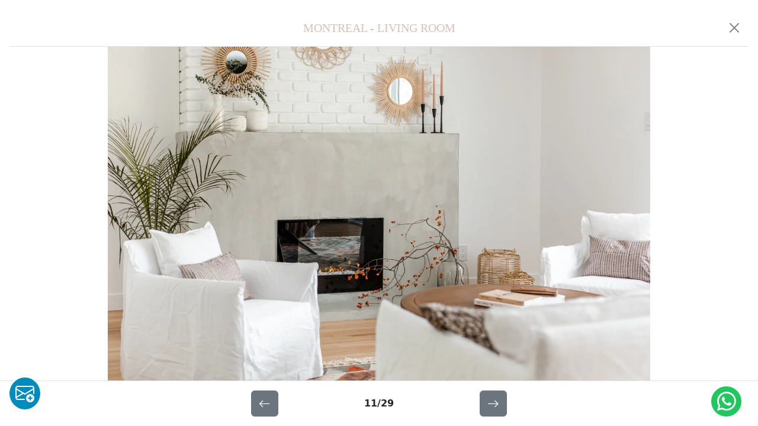

--- FILE ---
content_type: text/html; charset=utf-8
request_url: https://www.cathelinecavarroc.com/en/projects/montreal1/11
body_size: 11519
content:
<!DOCTYPE html>
<html lang="en-US"><head prefix="website: https://ogp.me/ns/website#"><script id="cookieyes" type="text/javascript" src="https://cdn-cookieyes.com/client_data/b7a447a06d00245f4aec2892/script.js"></script>
    
    <meta charset="utf-8">
    <meta name="viewport" content="width=device-width, initial-scale=1.0">
    <meta name="google-site-verification" content="jFH_Nk6g7OgqHvC4yP9L7bakLc0FmDF2SOvIkyPBKLY">
    <meta name="p:domain_verify" content="7e66c29b93f3438fc285025d1f5968c3">
    <base href="/">
    <!--Blazor-WebAssembly:{"environmentName":"Production","environmentVariables":{}}--><!--Blazor:{"type":"auto","prerenderId":"e841398f818a4ceaa50570a6b77d44c0","key":{"locationHash":"18C2DBEC5F67FDD421D6BFB65146C6F856A2797C2D64711503C299877D502A64:6","formattedComponentKey":""},"sequence":0,"descriptor":"CfDJ8LBylrqiVNhJpRcj827GiVODzg/PLqsOfuQcL5tYqtmdFgKaZBs6Yg7l4DCXcfIcwah2\u002BM9wQbJCBwmHSElXVK4mje8MTk2BPPKbQhHMjpiMFW81tO1ZZ4kypiDG68S1vI05kVxKk1rnM9dpChy4M2cHpxaisyU/bJmWm4O0NqPVnraCLCc71zMyJKtURGkqMDUXj1by6MqIK/xk2jfUfBmAvjfWl2z2WkTkw/AVwgp3yhynY9xu6d0pgGGq88/uAzf/HloCuqyfe/OH\u002BDByqmB1XoQ/uCZ5XBlBNljTR5zHn8l66OXcfqA7SnXvC15ogk4WuKoJPiXZup1zsTyUKeLiKGJK2BNJ6y0L39hnMvYqJKltWX24MjZOclg68kd4/wHrtGnG8JhVrky6qQnfNREVb4SdKhyvm84wf5aaJoIsZ9FIY5Mktz2eXprVaymku8SziAooCMXzABNkA262L2KcZhN/CEdk/5KIudSgFhFfkpM4rnpXSNOYGp5zA9BH57ecXOOlkEdzO4nR\u002B4mtmUz7QUN2AvhYvlV2\u002B9HlkxShHuJELRGoumHO2YnPXtq1Tw==","assembly":"BlazorApplicationInsights","typeName":"BlazorApplicationInsights.ApplicationInsightsInit","parameterDefinitions":"W10=","parameterValues":"W10="}--><script type="text/javascript">!(function (cfg){function e(){cfg.onInit&&cfg.onInit(i)}var S,u,D,t,n,i,C=window,x=document,w=C.location,I="script",b="ingestionendpoint",E="disableExceptionTracking",A="ai.device.";"instrumentationKey"[S="toLowerCase"](),u="crossOrigin",D="POST",t="appInsightsSDK",n=cfg.name||"appInsights",(cfg.name||C[t])&&(C[t]=n),i=C[n]||function(l){var d=!1,g=!1,f={initialize:!0,queue:[],sv:"7",version:2,config:l};function m(e,t){var n={},i="Browser";function a(e){e=""+e;return 1===e.length?"0"+e:e}return n[A+"id"]=i[S](),n[A+"type"]=i,n["ai.operation.name"]=w&&w.pathname||"_unknown_",n["ai.internal.sdkVersion"]="javascript:snippet_"+(f.sv||f.version),{time:(i=new Date).getUTCFullYear()+"-"+a(1+i.getUTCMonth())+"-"+a(i.getUTCDate())+"T"+a(i.getUTCHours())+":"+a(i.getUTCMinutes())+":"+a(i.getUTCSeconds())+"."+(i.getUTCMilliseconds()/1e3).toFixed(3).slice(2,5)+"Z",iKey:e,name:"Microsoft.ApplicationInsights."+e.replace(/-/g,"")+"."+t,sampleRate:100,tags:n,data:{baseData:{ver:2}},ver:4,seq:"1",aiDataContract:undefined}}var h=-1,v=0,y=["js.monitor.azure.com","js.cdn.applicationinsights.io","js.cdn.monitor.azure.com","js0.cdn.applicationinsights.io","js0.cdn.monitor.azure.com","js2.cdn.applicationinsights.io","js2.cdn.monitor.azure.com","az416426.vo.msecnd.net"],k=l.url||cfg.src;if(k){if((n=navigator)&&(~(n=(n.userAgent||"").toLowerCase()).indexOf("msie")||~n.indexOf("trident/"))&&~k.indexOf("ai.3")&&(k=k.replace(/(\/)(ai\.3\.)([^\d]*)$/,function(e,t,n){return t+"ai.2"+n})),!1!==cfg.cr)for(var e=0;e<y.length;e++)if(0<k.indexOf(y[e])){h=e;break}var i=function(e){var a,t,n,i,o,r,s,c,p,u;f.queue=[],g||(0<=h&&v+1<y.length?(a=(h+v+1)%y.length,T(k.replace(/^(.*\/\/)([\w\.]*)(\/.*)$/,function(e,t,n,i){return t+y[a]+i})),v+=1):(d=g=!0,o=k,c=(p=function(){var e,t={},n=l.connectionString;if(n)for(var i=n.split(";"),a=0;a<i.length;a++){var o=i[a].split("=");2===o.length&&(t[o[0][S]()]=o[1])}return t[b]||(e=(n=t.endpointsuffix)?t.location:null,t[b]="https://"+(e?e+".":"")+"dc."+(n||"services.visualstudio.com")),t}()).instrumentationkey||l.instrumentationKey||"",p=(p=p[b])?p+"/v2/track":l.endpointUrl,(u=[]).push((t="SDK LOAD Failure: Failed to load Application Insights SDK script (See stack for details)",n=o,r=p,(s=(i=m(c,"Exception")).data).baseType="ExceptionData",s.baseData.exceptions=[{typeName:"SDKLoadFailed",message:t.replace(/\./g,"-"),hasFullStack:!1,stack:t+"\nSnippet failed to load ["+n+"] -- Telemetry is disabled\nHelp Link: https://go.microsoft.com/fwlink/?linkid=2128109\nHost: "+(w&&w.pathname||"_unknown_")+"\nEndpoint: "+r,parsedStack:[]}],i)),u.push((s=o,t=p,(r=(n=m(c,"Message")).data).baseType="MessageData",(i=r.baseData).message='AI (Internal): 99 message:"'+("SDK LOAD Failure: Failed to load Application Insights SDK script (See stack for details) ("+s+")").replace(/\"/g,"")+'"',i.properties={endpoint:t},n)),o=u,c=p,JSON&&((r=C.fetch)&&!cfg.useXhr?r(c,{method:D,body:JSON.stringify(o),mode:"cors"}):XMLHttpRequest&&((s=new XMLHttpRequest).open(D,c),s.setRequestHeader("Content-type","application/json"),s.send(JSON.stringify(o))))))},a=function(e,t){g||setTimeout(function(){!t&&f.core||i()},500),d=!1},T=function(e){var n=x.createElement(I),e=(n.src=e,cfg[u]);return!e&&""!==e||"undefined"==n[u]||(n[u]=e),n.onload=a,n.onerror=i,n.onreadystatechange=function(e,t){"loaded"!==n.readyState&&"complete"!==n.readyState||a(0,t)},cfg.ld&&cfg.ld<0?x.getElementsByTagName("head")[0].appendChild(n):setTimeout(function(){x.getElementsByTagName(I)[0].parentNode.appendChild(n)},cfg.ld||0),n};T(k)}try{f.cookie=x.cookie}catch(p){}function t(e){for(;e.length;)!function(t){f[t]=function(){var e=arguments;d||f.queue.push(function(){f[t].apply(f,e)})}}(e.pop())}var r,s,n="track",o="TrackPage",c="TrackEvent",n=(t([n+"Event",n+"PageView",n+"Exception",n+"Trace",n+"DependencyData",n+"Metric",n+"PageViewPerformance","start"+o,"stop"+o,"start"+c,"stop"+c,"addTelemetryInitializer","setAuthenticatedUserContext","clearAuthenticatedUserContext","flush"]),f.SeverityLevel={Verbose:0,Information:1,Warning:2,Error:3,Critical:4},(l.extensionConfig||{}).ApplicationInsightsAnalytics||{});return!0!==l[E]&&!0!==n[E]&&(t(["_"+(r="onerror")]),s=C[r],C[r]=function(e,t,n,i,a){var o=s&&s(e,t,n,i,a);return!0!==o&&f["_"+r]({message:e,url:t,lineNumber:n,columnNumber:i,error:a,evt:C.event}),o},l.autoExceptionInstrumented=!0),f}(cfg.cfg),(C[n]=i).queue&&0===i.queue.length?(i.queue.push(e),i.trackPageView({})):e();})({src: "https://js.monitor.azure.com/scripts/b/ai.3.gbl.min.js",crossOrigin: "anonymous",cfg: {"enableAutoRouteTracking":true,"connectionString":"InstrumentationKey=edac48d9-8121-42a7-9e16-b8c44a475f38;IngestionEndpoint=https://westus2-0.in.applicationinsights.azure.com/;LiveEndpoint=https://westus2.livediagnostics.monitor.azure.com/"}})</script><script src="_content/BlazorApplicationInsights/BlazorApplicationInsights.lib.module.js"></script><!--Blazor:{"prerenderId":"e841398f818a4ceaa50570a6b77d44c0"}-->

    
    <link rel="icon" type="image/png" href="_content/CCD.Shared/icon-512.png">
    <link rel="apple-touch-icon" href="_content/CCD.Shared/icon-512.png">
    <meta name="theme-color" content="#ffffff">

    <link rel="preload" as="image" href="_content/CCD.Shared/images/dining1.webp">
    <link rel="preload" as="image" href="_content/CCD.Shared/images/dining1.webp?width=480&height=750&rmode=crop" media="(max-width: 480px)">
    <link rel="preload" as="style" href="_content/CCD.Shared/css/ccd.min.css">
    <link rel="preload" as="style" href="CCD.Web.App.styles.css">

    <link rel="stylesheet" href="_content/CCD.Shared/css/ccd.min.css">
    <link rel="stylesheet" href="CCD.Web.App.styles.css">

    <!--Blazor:{"type":"server","prerenderId":"e6857a3cb4034255bc78a2ddc5572b53","key":{"locationHash":"77D12F14A8105320B1AAED6AE7E689DA0EC4483270A645E84079EAA0FFDF550D:8","formattedComponentKey":""},"sequence":1,"descriptor":"CfDJ8LBylrqiVNhJpRcj827GiVNYA7NGeeWSdws8kODo136Bt5UrdWBCJGMKonDHFXTngWNjqTKzWJaqSCRhiEC44WSRY3qTrdG1MNY\u002B3gCs43ATEebxOeQuH6lFWAdYG1ducn\u002BqfIlEzhPsGAUMxg9CXE8SutDlvwhuWjMFezcC\u002ByywW3CHAyXFcL0D36aDvT0ejIj97hPyqsIE44VPFg/GiC1h6PEbYpJSXMyH6hz3PiF0yQ1pwyheaidZmc3U69aAHBAYpSUbLVDpTqBkiZ82WaGtp8Ef2dd5\u002BkEJsbSfz6zmGQ3O3EkRYTTjUqef0kO5rTAlWlFAi3ic5nQTf3yK0Qfqi8qMYhlhWteDIID5wP741WDV84u5aKO7GAV9a2v5xEOiJzMb8SX1\u002BrJ4lLBiUU4RgbQDW2jZ0Un49qWuAqqiwdTUmNdHTdLRmud5lwqS\u002BLbyu5p5n1CjOyUc7LkOJFenomgFZmB3UDeKfId70YrDZ9VFqC1Cs702V8ijN2f6DunGvMDtuD1uiiyZzkq0myd11GsZo3twtu7tk525sMB413pu/Sig9s6JSEbtg8f4ZG3hFHiN4T7YoDQ52EiQKFQ="}--><title>Catheline Cavarroc Design - Montreal - Living Room</title><meta name="description" content="Catheline Cavarroc Design - Interior Designer - Montreal/Mont-Tremblant/Laurentians - Living Room" /><!--Blazor:{"prerenderId":"e6857a3cb4034255bc78a2ddc5572b53"}-->
    <script type="application/ld&#x2B;json">
        [
          {
            "@context": "http://schema.org/",
            "@type": "HomeAndConstructionBusiness",
            "name": "Catheline Cavarroc Design",
            "sameAs": [
              "https://www.houzz.com/pro/catheline-cavarroc/catheline-cavarroc-design",
              "https://www.instagram.com/catheline_cavarroc/",
              "https://www.facebook.com/catheline_cavarroc/",
              "https://www.pinterest.com/Catheline_Cavarroc_Design"
            ],
            "description": "Catheline Cavarroc Design offers high-end, contemporary, ethnic-chic with European style interior design and remodeling services in the Laurentides and Montreal",
            "address": {
              "@type": "PostalAddress",
              "streetAddress": "210 rue du Mont-Assiniboine",
              "addressLocality": "La Conception",
              "addressRegion": "QC",
              "postalCode": "J0T1M0",
              "addressCountry": "CA"
            },
            "hasOfferCatalog": {
              "@type": "OfferCatalog",
              "name": "Interior Design services",
              "itemListElement": [
                {
                  "@type": "Offer",
                  "itemOffered": {
                    "@type": "Service",
                    "name": "Consultation"
                  }
                },
                {
                  "@type": "Offer",
                  "itemOffered": {
                    "@type": "Service",
                    "name": "Room Design/Remodel"
                  }
                },
                {
                  "@type": "Offer",
                  "itemOffered": {
                    "@type": "Service",
                    "name": "Full house Design/Remodel"
                  }
                }
              ]
            },
            "geo": {
              "@type": "GeoCoordinates",
              "latitude": "46.196",
              "longitude": "-74.678"
            },
            "areaServed": {
              "@type": "GeoCircle",
              "geoMidpoint": {
                "@type": "GeoCoordinates",
                "latitude": "46.196",
                "longitude": "-74.678"
              },
              "geoRadius": 150
            },
            "memberOf": {
              "@type": "Organization",
              "name": "National Kitchen & Bath Association"
            },
            "url": "https://www.cathelinecavarroc.com",
            "image": "https://www.cathelinecavarroc.com/_content/CCD.Shared/images/dining1.webp",
            "telephone": "+1 514 984-1374",
            "email": "contact@cathelinecavarroc.com",
            "logo": "https://www.cathelinecavarroc.com/_content/CCD.Shared/images/CCD_Logo complet.svg"
          }
        ]
    </script>
    <script type="application/ld&#x2B;json">
        [
          {
            "@context": "http://schema.org/",
            "@type": "WebSite",
            "name": "Catheline Cavarroc Design",
            "description": "Catheline Cavarroc Design offers high-end, contemporary, ethnic-chic with European style interior design and remodeling services in the Laurentides and Montreal",
            "image": "https://www.cathelinecavarroc.com/_content/CCD.Shared/images/dining1.webp"
          }
        ]
    </script></head>
<body class="user-select-none"><div id="app" class="user-select-none"><div><!--Blazor:{"type":"server","prerenderId":"d1d31671875a4617bf24e7746b0eac71","key":{"locationHash":"9417010FB8E50FFABCECB4AB407847E07686EEC47ABD2EEFBEE3F5C8EF47159E:28","formattedComponentKey":""},"sequence":2,"descriptor":"CfDJ8LBylrqiVNhJpRcj827GiVMTpgQeONjh10dhOwoorPYW87J0PbxiAYm3zNm8oI0QOc745/ft0ynSx0oC\u002Bjum/IgKuvBUmdzFJG\u002BOb0bU6Fsd85Uyc1YyYiOZHnHNrnPBIkYLgbPiw0jd1AyRfR1W8EoroOtcVSRq1p5KJXg8CHQo6HYurfVYKujAEkOY9GW/3oOwAx0xAEoEVEgbLf6WYa37JyJUReibFaDkcsjrD8Q5ONtCxSQSMonDyZ0kdXLtR0OrvycJPq/9qgRZTu5Iu2XoayRPnSmzBm/sUaWQ/L6H7WK7aFM1w1oIvvBaW7Y/NKrQiFVqIOAG1PigytMUT4De8rXBvNt6ihzq1AfcSp085FSYTCnBZ4Qqix1ecpYqXvIuupTrzF4LTruOyt0Z\u002BAfaMnYMgce02xYVowS/JxmTd4hzivZizt2IDrWQNCGsQ/l8ns6PS9pJADIo0csgVlraTUBVxo7idwpXLi0Nys6UG2b2DqWUYFrCjQ6Y3ccxk50OJPD2nqVAGmtAVZlayzQ="}--><CascadingBlazoredModal Position="ModalPosition.Middle">
<div class="page" b-59rau8spbf><nav id="main-menu" class="navbar fixed-top navbar-expand-md navbar-light full-size-menu" b-rk27blwg9v><div class="container-fluid" b-rk27blwg9v><a class="navbar-brand" href="/en/#" b-rk27blwg9v><img src="_content/CCD.Shared/images/logos/Logo complet DI noir.svg" height="110" width="270" class="logo-black" alt="Logo Catheline Cavarroc Design" b-rk27blwg9v>
            <img src="_content/CCD.Shared/images/logos/Logo complet DI blanc - fond noir.svg" height="110" width="270" class="logo-white" alt="Logo Catheline Cavarroc Design" b-rk27blwg9v></a>
        <button class="navbar-toggler" type="button" aria-controls="navbarNavDropdown" aria-expanded="false" aria-label="Toggle navigation" b-rk27blwg9v><span class="navbar-toggler-icon" b-rk27blwg9v></span></button>
        <div class="collapse navbar-collapse" id="navbarNavDropdown" b-rk27blwg9v><ul class="navbar-nav" b-rk27blwg9v><li class="nav-item" b-rk27blwg9v><a aria-current="page" href="/en/#" class="nav-link active text-uppercase">Home</a></li>
                <li class="nav-item" b-rk27blwg9v><a href="/en/#portfolio" class="nav-link text-uppercase">Portfolio</a></li>
                <li class="nav-item" b-rk27blwg9v><a href="/en/#services" class="nav-link text-uppercase">Services</a></li>
                <li class="nav-item" b-rk27blwg9v><a aria-current="page" href="/en/#about" class="nav-link text-uppercase">About</a></li>
                <li class="nav-item" b-rk27blwg9v><a href="/en/#contact" class="nav-link text-uppercase">Contact Us</a></li></ul>
            <ul class="navbar-nav ms-auto justify-content-end" b-rk27blwg9v><li class="nav-item" b-rk27blwg9v><div class="btn-group"><div class="dropdown justify-content-start"><a class="nav-link dropdown-toggle" data-bs-toggle="dropdown" href="#" role="button" aria-expanded="false" aria-label="Change language"><i class="fi fi-gb"></i></a>
        <ul class="dropdown-menu dropdown-menu-end"><li><a class="dropdown-item" aria-label="English (United States)" role="button"><i class="fi fi-ca"></i>
                        <i class="fi fi-gb"></i>
                        English</a></li><li><a class="dropdown-item" aria-label="fran&#xE7;ais (Canada)" role="button"><i class="fi fi-ca"></i>
                        <i class="fi fi-fr"></i>
                        Fran&#xE7;ais</a></li></ul></div></div></li></ul></div></div></nav>
    <div class="main" b-59rau8spbf><div id="top" class="content" b-59rau8spbf>


<div class="modal fade show d-inline text-center" tabindex="0" role="dialog"><div class="modal-backdrop fade show bg-transparent"></div>
    <div class="modal-dialog modal-fullscreen d-inline-flex modal-dialog-centered" style="z-index: 1050"><div class="modal-content " tabindex="0"><div class="modal-body"><div class="modal-header p-0"><h1 class="modal-title section-header pt-3 fs-5 col-md-8 offset-md-2">Montreal - Living Room </h1>
                    <button type="button" class="btn btn-secondary btn-close col-md-2 m-2" aria-label="Close"></button></div>
                <img class="mw-100 mh-100 w-auto" src="_content/CCD.Shared/images/projects/montreal1/MTL2_2_24.webp" alt="Living Room" /></div>
            <div class="modal-footer align-items-center d-block"><a type="button" class="btn btn-secondary bi-arrow-left fw-bolder fs-5" href="/en/projects/montreal1/10" __internal_preventDefault_onclick aria-label="Previous Photo"></a>
                <b class="d-inline-block w-25">11/29</b>
                <a type="button" class="btn btn-secondary bi-arrow-right fw-bolder fs-5" href="/en/projects/montreal1/12" __internal_preventDefault_onclick aria-label="Next Photo"></a></div></div></div></div></div></div>
    <div b-59rau8spbf><hr b-59rau8spbf>
        <div class="container" b-59rau8spbf><div class="row text-center" b-59rau8spbf><div class="col" b-59rau8spbf><text id="2023-18-11-1" b-59rau8spbf>&#xA9; 2026&#xA0;&#x2013;&#xA0;Catheline Cavarroc Design&#xA0;&#x2013;&#xA0;</text>
                    <a class="navbar-brand" href="/en/#" b-59rau8spbf><img src="_content/CCD.Shared/images/logos/Fleur carree.svg" height="24" width="auto" class="d-inline-block" alt="logo CCD" loading="lazy" b-59rau8spbf></a></div></div>
            <div class="row" b-59rau8spbf><span class="m-2" style="height: 1vh" b-59rau8spbf></span></div></div></div></div>
<div id="whatsAppWidget" b-fpai96zdao><aside b-fpai96zdao><i class="bi bi-whatsapp" role="button" aria-label="Whatsapp" b-fpai96zdao></i></aside>
    <aside hidden class="dialog " b-fpai96zdao><div class="title" b-fpai96zdao><span b-fpai96zdao>WhatsApp</span>
            <span class="circle" b-fpai96zdao>X</span></div>
        <div class="prompt" b-fpai96zdao><div b-fpai96zdao>Hi!<span class="time" b-fpai96zdao>10:47&#x202F;PM</span></div>
            <div b-fpai96zdao>Click here to send us your questions with Whatsapp!<span class="time" b-fpai96zdao>10:47&#x202F;PM</span></div></div>
        <div class="message" b-fpai96zdao><div class="emoji" b-fpai96zdao><i class="bi bi-emoji-smile" b-fpai96zdao></i></div>
            <input id="messageInput" class="input-message" name="input" placeholder="Type your message..." autocomplete="off" b-fpai96zdao />
            <button class="send" disabled aria-label="Send" b-fpai96zdao><div class="circle" id="send" b-fpai96zdao><i class="bi bi-send" b-fpai96zdao></i></div></button></div></aside></div>
<a class="pill-button" role="button" aria-label="Contact Us!" href="/en/#contact" b-lq0k51a1xb><span class="pill-text" b-lq0k51a1xb>Contact Us!</span>
    <span class="bi bi-envelope-plus" b-lq0k51a1xb></span></a></CascadingBlazoredModal>
<ApplicationInsightsComponent></ApplicationInsightsComponent><!--Blazor:{"prerenderId":"d1d31671875a4617bf24e7746b0eac71"}--></div></div>
    <div id="blazor-error-ui">
                An error has occurred. This app may no longer respond until reloaded.
            <a href="#" class="reload">Reload</a>
        <a href="#" class="dismiss">🗙</a></div>
    <script src="_content/CCD.Shared/js/BlazorScrollToId.js" async></script>
    <script>
        window.onscroll = function () { scrollFunction() };

        function scrollFunction() {
            const m = document.getElementById("main-menu");
            if (m) {
                if (document.body.scrollTop > 80 || document.documentElement.scrollTop > 80) {
                    m.classList.remove("full-size-menu");
                    m.classList.add("mini-size-menu");
                } else {
                    m.classList.remove("mini-size-menu");
                    m.classList.add("full-size-menu");
                }
            }
        }
    </script>
    <div id="reconnect-modal" style="display: none;"></div>
    <script src="_framework/blazor.web.js"></script>
    <script src="boot.js"></script>
    <script src="_content/BlazorApplicationInsights/JsInterop.js" async></script>
    <script src="https://cdn.jsdelivr.net/npm/@popperjs/core@2.11.8/dist/umd/popper.min.js" integrity="sha384-I7E8VVD/ismYTF4hNIPjVp/Zjvgyol6VFvRkX/vR+Vc4jQkC+hVqc2pM8ODewa9r" crossorigin="anonymous" async></script>
    <script src="https://cdn.jsdelivr.net/npm/bootstrap@5.3.0/dist/js/bootstrap.min.js" integrity="sha384-fbbOQedDUMZZ5KreZpsbe1LCZPVmfTnH7ois6mU1QK+m14rQ1l2bGBq41eYeM/fS" crossorigin="anonymous" async></script>
    <script src="https://cdnjs.cloudflare.com/ajax/libs/cash/8.1.5/cash.min.js" async></script>
    <script type="text/javascript">
        function setBodyStyle() {
            document.body.style.overflowX = 'hidden';
        }
        function hideNavbar() {
            $("#main-menu").hide();
            document.body.style.overflowX = 'hidden';
        }
        function showNavbar() {
            $("#main-menu").show();
        }
        function playVideo() {
            $(".video").play();
        }

    </script>
    <script async src="https://www.googletagmanager.com/gtag/js?id=G-7HKYG802NX"></script>
    <script>
        window.dataLayer = window.dataLayer || [];
        function gtag() { dataLayer.push(arguments); }
        gtag('js', new Date());
        gtag('config', 'G-7HKYG802NX');
    </script>
    <link rel="stylesheet" href="https://cdnjs.cloudflare.com/ajax/libs/animate.css/4.1.1/animate.min.css" media="print" onload="this.media='all'; this.onload=null;">
    
    <script type="text/javascript">
        (function(c,l,a,r,i,t,y){
            c[a]=c[a]||function(){(c[a].q=c[a].q||[]).push(arguments)};
            t=l.createElement(r);t.async=1;t.src="https://www.clarity.ms/tag/"+i;
            y=l.getElementsByTagName(r)[0];y.parentNode.insertBefore(t,y);
        })(window, document, "clarity", "script", "haz9oa6z7w");
    </script></body></html><!--Blazor-Web-Initializers:[base64]--><!--Blazor-Server-Component-State:CfDJ8LBylrqiVNhJpRcj827GiVMjLDhMZP1XnXSNtMSnINayX0+KHVUsQiWY6HkBmOoGLUApoWiPPl6fQVIUNd8am92f6w7iw9Elsdso7rVMI0bG1JjKBvOpzS7zyqt8W0bV9i4XrS+0THfwPmeZYOMm8Cr4xIeogwd63NTA4bEAWP9Iow2blLS7rKkL1cP/ur8hO+S2ni7F3ctE+SjpR2J0bdeWvFbfHohagMatuwMSfLVuoljjSOb/4hJGb5bOgYqUM4qj3fxgkXIxDgDyB0MioHsCxYIYN8nNSD5dmO+Rdf54KEtyuJdex1tgAVpXwUmg4bIWvxCE2bC73LvbDfU/ip7kbiGKTWzcPZ6bD24NOyhJQeqtQzM2mhpSj3KWNhxys61sbT+SBfWzqTyXlvUyrDgFlV01FbHufuVQ/W2cV0B+gNIOJZOpHZYiYi3PKxRj++TvexuTup67cfPQz6VtbfkjC/GI++6JOPd9TVqRYRoSEdaZppcjXagqUqvfftDdqBaVpeu6OgoHnsJqK89v38urroQWeMrK5OAh+j/y2PH/VDdXDYWZhVG56MZ/IKMhAXrhWk0WwvEbPLZqud5dlboCkkH4XMDN0osQAnTgMJ0eOqHaEC0yd4UPtGrVo8HXT61F2W1psXZ5iNfFTKTSomeJlemiigR+eTbRh3yiavt9ff9K3Go7jPEqh7ZUJc/e+oU63ZA+44hdNwzo9Xlk7HMj5EX2QfyySNWCNzbZIDmXnG6DMnay1rTg9V+j4JARR5Y4rKPmg2Eaznw2vepK9rpAG/2AWyJCqxbiCZ2xpT7b5k83DaFiPJGarqvL6TikeMowvN0sZwdo17YHdtuKo+fmKTP2K6F8SBqquoW/dF0yJEqPOVIa5kk+4ipmsf4DvzFJ/M5ArJDlvWbYY7Tg34hFGsbmq4HaRGrhOxnyLepvQRpLaQeQzUySGN5cDy6wHRgzqaBn1BrZ8DUyo4Qql40vmC7Ve/DSICMsTodssT0qVNbI393lQVENB8nndfe37MQ2qXK4Nf84Nr7MMFh9xKoTyY4jrN2g1k3yzfhQ6VU5DCvDBnl9RRyhOFRpfRXj0VgXmAkJvlZcC47P1J8cnPRUUditGfQXNy5WdY1ibOcWoBWN9ytizbx3Z3Ao+Z+uLA==--><!--Blazor-WebAssembly-Component-State:[base64]-->

--- FILE ---
content_type: text/css
request_url: https://www.cathelinecavarroc.com/CCD.Web.App.styles.css
body_size: 2505
content:
@import '_content/ArchiView.Blazor/ArchiView.Blazor.04ekkyv6jy.bundle.scp.css';
@import '_content/Blazored.Modal/Blazored.Modal.bundle.scp.css';
@import '_content/CCD.Shared/CCD.Shared.rvgt3zmjr5.bundle.scp.css';
@import '_content/Havit.Blazor.Components.Web.Bootstrap/Havit.Blazor.Components.Web.Bootstrap.tw2xma3vzh.bundle.scp.css';
@import '_content/Microsoft.FluentUI.AspNetCore.Components/Microsoft.FluentUI.AspNetCore.Components.ouw50eeq2n.bundle.scp.css';

/* /Components/Layout/MainLayout.razor.rz.scp.css */
.page[b-ih494xo8ar] {
    position: relative;
    display: flex;
    flex-direction: column;
}

main[b-ih494xo8ar] {
    flex: 1;
}

.sidebar[b-ih494xo8ar] {
    background-image: linear-gradient(180deg, rgb(5, 39, 103) 0%, #3a0647 70%);
}

.top-row[b-ih494xo8ar] {
    background-color: #f7f7f7;
    border-bottom: 1px solid #d6d5d5;
    justify-content: flex-end;
    height: 3.5rem;
    display: flex;
    align-items: center;
}

    .top-row[b-ih494xo8ar]  a, .top-row[b-ih494xo8ar]  .btn-link {
        white-space: nowrap;
        margin-left: 1.5rem;
        text-decoration: none;
    }

    .top-row[b-ih494xo8ar]  a:hover, .top-row[b-ih494xo8ar]  .btn-link:hover {
        text-decoration: underline;
    }

    .top-row[b-ih494xo8ar]  a:first-child {
        overflow: hidden;
        text-overflow: ellipsis;
    }

@media (max-width: 640.98px) {
    .top-row[b-ih494xo8ar] {
        justify-content: space-between;
    }

    .top-row[b-ih494xo8ar]  a, .top-row[b-ih494xo8ar]  .btn-link {
        margin-left: 0;
    }
}

@media (min-width: 641px) {
    .page[b-ih494xo8ar] {
        flex-direction: row;
    }

    .sidebar[b-ih494xo8ar] {
        width: 250px;
        height: 100vh;
        position: sticky;
        top: 0;
    }

    .top-row[b-ih494xo8ar] {
        position: sticky;
        top: 0;
        z-index: 1;
    }

    .top-row.auth[b-ih494xo8ar]  a:first-child {
        flex: 1;
        text-align: right;
        width: 0;
    }

    .top-row[b-ih494xo8ar], article[b-ih494xo8ar] {
        padding-left: 2rem !important;
        padding-right: 1.5rem !important;
    }
}

#blazor-error-ui[b-ih494xo8ar] {
    background: lightyellow;
    bottom: 0;
    box-shadow: 0 -1px 2px rgba(0, 0, 0, 0.2);
    display: none;
    left: 0;
    padding: 0.6rem 1.25rem 0.7rem 1.25rem;
    position: fixed;
    width: 100%;
    z-index: 1000;
}

    #blazor-error-ui .dismiss[b-ih494xo8ar] {
        cursor: pointer;
        position: absolute;
        right: 0.75rem;
        top: 0.5rem;
    }
/* /Components/Layout/NavMenu.razor.rz.scp.css */
.navbar-toggler[b-bazgjjqg2m] {
    appearance: none;
    cursor: pointer;
    width: 3.5rem;
    height: 2.5rem;
    color: white;
    position: absolute;
    top: 0.5rem;
    right: 1rem;
    border: 1px solid rgba(255, 255, 255, 0.1);
    background: url("data:image/svg+xml,%3csvg xmlns='http://www.w3.org/2000/svg' viewBox='0 0 30 30'%3e%3cpath stroke='rgba%28255, 255, 255, 0.55%29' stroke-linecap='round' stroke-miterlimit='10' stroke-width='2' d='M4 7h22M4 15h22M4 23h22'/%3e%3c/svg%3e") no-repeat center/1.75rem rgba(255, 255, 255, 0.1);
}

.navbar-toggler:checked[b-bazgjjqg2m] {
    background-color: rgba(255, 255, 255, 0.5);
}

.top-row[b-bazgjjqg2m] {
    height: 3.5rem;
    background-color: rgba(0,0,0,0.4);
}

.navbar-brand[b-bazgjjqg2m] {
    font-size: 1.1rem;
}

.bi[b-bazgjjqg2m] {
    display: inline-block;
    position: relative;
    width: 1.25rem;
    height: 1.25rem;
    margin-right: 0.75rem;
    top: -1px;
    background-size: cover;
}

.bi-house-door-fill-nav-menu[b-bazgjjqg2m] {
    background-image: url("data:image/svg+xml,%3Csvg xmlns='http://www.w3.org/2000/svg' width='16' height='16' fill='white' class='bi bi-house-door-fill' viewBox='0 0 16 16'%3E%3Cpath d='M6.5 14.5v-3.505c0-.245.25-.495.5-.495h2c.25 0 .5.25.5.5v3.5a.5.5 0 0 0 .5.5h4a.5.5 0 0 0 .5-.5v-7a.5.5 0 0 0-.146-.354L13 5.793V2.5a.5.5 0 0 0-.5-.5h-1a.5.5 0 0 0-.5.5v1.293L8.354 1.146a.5.5 0 0 0-.708 0l-6 6A.5.5 0 0 0 1.5 7.5v7a.5.5 0 0 0 .5.5h4a.5.5 0 0 0 .5-.5Z'/%3E%3C/svg%3E");
}

.bi-plus-square-fill-nav-menu[b-bazgjjqg2m] {
    background-image: url("data:image/svg+xml,%3Csvg xmlns='http://www.w3.org/2000/svg' width='16' height='16' fill='white' class='bi bi-plus-square-fill' viewBox='0 0 16 16'%3E%3Cpath d='M2 0a2 2 0 0 0-2 2v12a2 2 0 0 0 2 2h12a2 2 0 0 0 2-2V2a2 2 0 0 0-2-2H2zm6.5 4.5v3h3a.5.5 0 0 1 0 1h-3v3a.5.5 0 0 1-1 0v-3h-3a.5.5 0 0 1 0-1h3v-3a.5.5 0 0 1 1 0z'/%3E%3C/svg%3E");
}

.bi-list-nested-nav-menu[b-bazgjjqg2m] {
    background-image: url("data:image/svg+xml,%3Csvg xmlns='http://www.w3.org/2000/svg' width='16' height='16' fill='white' class='bi bi-list-nested' viewBox='0 0 16 16'%3E%3Cpath fill-rule='evenodd' d='M4.5 11.5A.5.5 0 0 1 5 11h10a.5.5 0 0 1 0 1H5a.5.5 0 0 1-.5-.5zm-2-4A.5.5 0 0 1 3 7h10a.5.5 0 0 1 0 1H3a.5.5 0 0 1-.5-.5zm-2-4A.5.5 0 0 1 1 3h10a.5.5 0 0 1 0 1H1a.5.5 0 0 1-.5-.5z'/%3E%3C/svg%3E");
}

.bi-lock-nav-menu[b-bazgjjqg2m] {
    background-image: url("data:image/svg+xml,%3Csvg xmlns='http://www.w3.org/2000/svg' width='16' height='16' fill='white' class='bi bi-list-nested' viewBox='0 0 16 16'%3E%3Cpath d='M8 1a2 2 0 0 1 2 2v4H6V3a2 2 0 0 1 2-2zm3 6V3a3 3 0 0 0-6 0v4a2 2 0 0 0-2 2v5a2 2 0 0 0 2 2h6a2 2 0 0 0 2-2V9a2 2 0 0 0-2-2zM5 8h6a1 1 0 0 1 1 1v5a1 1 0 0 1-1 1H5a1 1 0 0 1-1-1V9a1 1 0 0 1 1-1z'/%3E%3C/svg%3E");
}

.bi-person-nav-menu[b-bazgjjqg2m] {
    background-image: url("data:image/svg+xml,%3Csvg xmlns='http://www.w3.org/2000/svg' width='16' height='16' fill='white' class='bi bi-person' viewBox='0 0 16 16'%3E%3Cpath d='M8 8a3 3 0 1 0 0-6 3 3 0 0 0 0 6Zm2-3a2 2 0 1 1-4 0 2 2 0 0 1 4 0Zm4 8c0 1-1 1-1 1H3s-1 0-1-1 1-4 6-4 6 3 6 4Zm-1-.004c-.001-.246-.154-.986-.832-1.664C11.516 10.68 10.289 10 8 10c-2.29 0-3.516.68-4.168 1.332-.678.678-.83 1.418-.832 1.664h10Z'/%3E%3C/svg%3E");
}

.bi-person-badge-nav-menu[b-bazgjjqg2m] {
    background-image: url("data:image/svg+xml,%3Csvg xmlns='http://www.w3.org/2000/svg' width='16' height='16' fill='white' class='bi bi-person-badge' viewBox='0 0 16 16'%3E%3Cpath d='M6.5 2a.5.5 0 0 0 0 1h3a.5.5 0 0 0 0-1h-3zM11 8a3 3 0 1 1-6 0 3 3 0 0 1 6 0z'/%3E%3Cpath d='M4.5 0A2.5 2.5 0 0 0 2 2.5V14a2 2 0 0 0 2 2h8a2 2 0 0 0 2-2V2.5A2.5 2.5 0 0 0 11.5 0h-7zM3 2.5A1.5 1.5 0 0 1 4.5 1h7A1.5 1.5 0 0 1 13 2.5v10.795a4.2 4.2 0 0 0-.776-.492C11.392 12.387 10.063 12 8 12s-3.392.387-4.224.803a4.2 4.2 0 0 0-.776.492V2.5z'/%3E%3C/svg%3E");
}

.bi-person-fill-nav-menu[b-bazgjjqg2m] {
    background-image: url("data:image/svg+xml,%3Csvg xmlns='http://www.w3.org/2000/svg' width='16' height='16' fill='white' class='bi bi-person-fill' viewBox='0 0 16 16'%3E%3Cpath d='M3 14s-1 0-1-1 1-4 6-4 6 3 6 4-1 1-1 1H3Zm5-6a3 3 0 1 0 0-6 3 3 0 0 0 0 6Z'/%3E%3C/svg%3E");
}

.bi-arrow-bar-left-nav-menu[b-bazgjjqg2m] {
    background-image: url("data:image/svg+xml,%3Csvg xmlns='http://www.w3.org/2000/svg' width='16' height='16' fill='white' class='bi bi-arrow-bar-left' viewBox='0 0 16 16'%3E%3Cpath d='M12.5 15a.5.5 0 0 1-.5-.5v-13a.5.5 0 0 1 1 0v13a.5.5 0 0 1-.5.5ZM10 8a.5.5 0 0 1-.5.5H3.707l2.147 2.146a.5.5 0 0 1-.708.708l-3-3a.5.5 0 0 1 0-.708l3-3a.5.5 0 1 1 .708.708L3.707 7.5H9.5a.5.5 0 0 1 .5.5Z'/%3E%3C/svg%3E");
}

.nav-item[b-bazgjjqg2m] {
    font-size: 0.9rem;
    padding-bottom: 0.5rem;
}

    .nav-item:first-of-type[b-bazgjjqg2m] {
        padding-top: 1rem;
    }

    .nav-item:last-of-type[b-bazgjjqg2m] {
        padding-bottom: 1rem;
    }

    .nav-item[b-bazgjjqg2m]  .nav-link {
        color: #d7d7d7;
        background: none;
        border: none;
        border-radius: 4px;
        height: 3rem;
        display: flex;
        align-items: center;
        line-height: 3rem;
        width: 100%;
    }

.nav-item[b-bazgjjqg2m]  a.active {
    background-color: rgba(255,255,255,0.37);
    color: white;
}

.nav-item[b-bazgjjqg2m]  .nav-link:hover {
    background-color: rgba(255,255,255,0.1);
    color: white;
}

.nav-scrollable[b-bazgjjqg2m] {
    display: none;
}

.navbar-toggler:checked ~ .nav-scrollable[b-bazgjjqg2m] {
    display: block;
}

@media (min-width: 641px) {
    .navbar-toggler[b-bazgjjqg2m] {
        display: none;
    }

    .nav-scrollable[b-bazgjjqg2m] {
        /* Never collapse the sidebar for wide screens */
        display: block;

        /* Allow sidebar to scroll for tall menus */
        height: calc(100vh - 3.5rem);
        overflow-y: auto;
    }
}


--- FILE ---
content_type: text/css
request_url: https://www.cathelinecavarroc.com/_content/CCD.Shared/lib/material-icons/css/material-icons.min.css
body_size: 23198
content:
.mi{font-family:"Material Icons";font-weight:normal;font-style:normal;font-size:24px;line-height:1;letter-spacing:normal;text-transform:none;display:inline-block;white-space:nowrap;word-wrap:normal;direction:ltr;-webkit-font-smoothing:antialiased;-moz-osx-font-smoothing:grayscale;text-rendering:optimizeLegibility;font-feature-settings:"liga"}.mi-outlined{font-family:"Material Icons Outlined";font-weight:normal;font-style:normal;font-size:24px;line-height:1;letter-spacing:normal;text-transform:none;display:inline-block;white-space:nowrap;word-wrap:normal;direction:ltr;-webkit-font-smoothing:antialiased;-moz-osx-font-smoothing:grayscale;text-rendering:optimizeLegibility;font-feature-settings:"liga"}.mi-round{font-family:"Material Icons Round";font-weight:normal;font-style:normal;font-size:24px;line-height:1;letter-spacing:normal;text-transform:none;display:inline-block;white-space:nowrap;word-wrap:normal;direction:ltr;-webkit-font-smoothing:antialiased;-moz-osx-font-smoothing:grayscale;text-rendering:optimizeLegibility;font-feature-settings:"liga"}.mi-sharp{font-family:"Material Icons Sharp";font-weight:normal;font-style:normal;font-size:24px;line-height:1;letter-spacing:normal;text-transform:none;display:inline-block;white-space:nowrap;word-wrap:normal;direction:ltr;-webkit-font-smoothing:antialiased;-moz-osx-font-smoothing:grayscale;text-rendering:optimizeLegibility;font-feature-settings:"liga"}.mi-two-tone{font-family:"Material Icons Two Tone";font-weight:normal;font-style:normal;font-size:24px;line-height:1;letter-spacing:normal;text-transform:none;display:inline-block;white-space:nowrap;word-wrap:normal;direction:ltr;-webkit-font-smoothing:antialiased;-moz-osx-font-smoothing:grayscale;text-rendering:optimizeLegibility;font-feature-settings:"liga"}.mi-123::before{content:"\eb8d"}.mi-360::before{content:"\e577"}.mi-10k::before{content:"\e951"}.mi-10mp::before{content:"\e952"}.mi-11mp::before{content:"\e953"}.mi-12mp::before{content:"\e954"}.mi-13mp::before{content:"\e955"}.mi-14mp::before{content:"\e956"}.mi-15mp::before{content:"\e957"}.mi-16mp::before{content:"\e958"}.mi-17mp::before{content:"\e959"}.mi-18-up-rating::before{content:"\f8fd"}.mi-18mp::before{content:"\e95a"}.mi-19mp::before{content:"\e95b"}.mi-1k::before{content:"\e95c"}.mi-1k-plus::before{content:"\e95d"}.mi-1x-mobiledata::before{content:"\efcd"}.mi-20mp::before{content:"\e95e"}.mi-21mp::before{content:"\e95f"}.mi-22mp::before{content:"\e960"}.mi-23mp::before{content:"\e961"}.mi-24mp::before{content:"\e962"}.mi-2k::before{content:"\e963"}.mi-2k-plus::before{content:"\e964"}.mi-2mp::before{content:"\e965"}.mi-30fps::before{content:"\efce"}.mi-30fps-select::before{content:"\efcf"}.mi-3d-rotation::before{content:"\e84d"}.mi-3g-mobiledata::before{content:"\efd0"}.mi-3k::before{content:"\e966"}.mi-3k-plus::before{content:"\e967"}.mi-3mp::before{content:"\e968"}.mi-3p::before{content:"\efd1"}.mi-4g-mobiledata::before{content:"\efd2"}.mi-4g-plus-mobiledata::before{content:"\efd3"}.mi-4k::before{content:"\e072"}.mi-4k-plus::before{content:"\e969"}.mi-4mp::before{content:"\e96a"}.mi-5g::before{content:"\ef38"}.mi-5k::before{content:"\e96b"}.mi-5k-plus::before{content:"\e96c"}.mi-5mp::before{content:"\e96d"}.mi-60fps::before{content:"\efd4"}.mi-60fps-select::before{content:"\efd5"}.mi-6-ft-apart::before{content:"\f21e"}.mi-6k::before{content:"\e96e"}.mi-6k-plus::before{content:"\e96f"}.mi-6mp::before{content:"\e970"}.mi-7k::before{content:"\e971"}.mi-7k-plus::before{content:"\e972"}.mi-7mp::before{content:"\e973"}.mi-8k::before{content:"\e974"}.mi-8k-plus::before{content:"\e975"}.mi-8mp::before{content:"\e976"}.mi-9k::before{content:"\e977"}.mi-9k-plus::before{content:"\e978"}.mi-9mp::before{content:"\e979"}.mi-abc::before{content:"\eb94"}.mi-ac-unit::before{content:"\eb3b"}.mi-access-alarm::before{content:"\e190"}.mi-access-alarms::before{content:"\e191"}.mi-access-time::before{content:"\e192"}.mi-access-time-filled::before{content:"\efd6"}.mi-accessibility::before{content:"\e84e"}.mi-accessibility-new::before{content:"\e92c"}.mi-accessible::before{content:"\e914"}.mi-accessible-forward::before{content:"\e934"}.mi-account-balance::before{content:"\e84f"}.mi-account-balance-wallet::before{content:"\e850"}.mi-account-box::before{content:"\e851"}.mi-account-circle::before{content:"\e853"}.mi-account-tree::before{content:"\e97a"}.mi-ad-units::before{content:"\ef39"}.mi-adb::before{content:"\e60e"}.mi-add::before{content:"\e145"}.mi-add-a-photo::before{content:"\e439"}.mi-add-alarm::before{content:"\e193"}.mi-add-alert::before{content:"\e003"}.mi-add-box::before{content:"\e146"}.mi-add-business::before{content:"\e729"}.mi-add-call::before{content:"\e0e8"}.mi-add-card::before{content:"\eb86"}.mi-add-chart::before{content:"\e97b"}.mi-add-circle::before{content:"\e147"}.mi-add-circle-outline::before{content:"\e148"}.mi-add-comment::before{content:"\e266"}.mi-add-home::before{content:"\f8eb"}.mi-add-home-work::before{content:"\f8ed"}.mi-add-ic-call::before{content:"\e97c"}.mi-add-link::before{content:"\e178"}.mi-add-location::before{content:"\e567"}.mi-add-location-alt::before{content:"\ef3a"}.mi-add-moderator::before{content:"\e97d"}.mi-add-photo-alternate::before{content:"\e43e"}.mi-add-reaction::before{content:"\e1d3"}.mi-add-road::before{content:"\ef3b"}.mi-add-shopping-cart::before{content:"\e854"}.mi-add-task::before{content:"\f23a"}.mi-add-to-drive::before{content:"\e65c"}.mi-add-to-home-screen::before{content:"\e1fe"}.mi-add-to-photos::before{content:"\e39d"}.mi-add-to-queue::before{content:"\e05c"}.mi-addchart::before{content:"\ef3c"}.mi-adf-scanner::before{content:"\eada"}.mi-adjust::before{content:"\e39e"}.mi-admin-panel-settings::before{content:"\ef3d"}.mi-adobe::before{content:"\ea96"}.mi-ads-click::before{content:"\e762"}.mi-agriculture::before{content:"\ea79"}.mi-air::before{content:"\efd8"}.mi-airline-seat-flat::before{content:"\e630"}.mi-airline-seat-flat-angled::before{content:"\e631"}.mi-airline-seat-individual-suite::before{content:"\e632"}.mi-airline-seat-legroom-extra::before{content:"\e633"}.mi-airline-seat-legroom-normal::before{content:"\e634"}.mi-airline-seat-legroom-reduced::before{content:"\e635"}.mi-airline-seat-recline-extra::before{content:"\e636"}.mi-airline-seat-recline-normal::before{content:"\e637"}.mi-airline-stops::before{content:"\e7d0"}.mi-airlines::before{content:"\e7ca"}.mi-airplane-ticket::before{content:"\efd9"}.mi-airplanemode-active::before{content:"\e195"}.mi-airplanemode-inactive::before{content:"\e194"}.mi-airplanemode-off::before{content:"\e194"}.mi-airplanemode-on::before{content:"\e195"}.mi-airplay::before{content:"\e055"}.mi-airport-shuttle::before{content:"\eb3c"}.mi-alarm::before{content:"\e855"}.mi-alarm-add::before{content:"\e856"}.mi-alarm-off::before{content:"\e857"}.mi-alarm-on::before{content:"\e858"}.mi-album::before{content:"\e019"}.mi-align-horizontal-center::before{content:"\e00f"}.mi-align-horizontal-left::before{content:"\e00d"}.mi-align-horizontal-right::before{content:"\e010"}.mi-align-vertical-bottom::before{content:"\e015"}.mi-align-vertical-center::before{content:"\e011"}.mi-align-vertical-top::before{content:"\e00c"}.mi-all-inbox::before{content:"\e97f"}.mi-all-inclusive::before{content:"\eb3d"}.mi-all-out::before{content:"\e90b"}.mi-alt-route::before{content:"\f184"}.mi-alternate-email::before{content:"\e0e6"}.mi-amp-stories::before{content:"\ea13"}.mi-analytics::before{content:"\ef3e"}.mi-anchor::before{content:"\f1cd"}.mi-android::before{content:"\e859"}.mi-animation::before{content:"\e71c"}.mi-announcement::before{content:"\e85a"}.mi-aod::before{content:"\efda"}.mi-apartment::before{content:"\ea40"}.mi-api::before{content:"\f1b7"}.mi-app-blocking::before{content:"\ef3f"}.mi-app-registration::before{content:"\ef40"}.mi-app-settings-alt::before{content:"\ef41"}.mi-app-shortcut::before{content:"\eae4"}.mi-apple::before{content:"\ea80"}.mi-approval::before{content:"\e982"}.mi-apps::before{content:"\e5c3"}.mi-apps-outage::before{content:"\e7cc"}.mi-architecture::before{content:"\ea3b"}.mi-archive::before{content:"\e149"}.mi-area-chart::before{content:"\e770"}.mi-arrow-back::before{content:"\e5c4"}.mi-arrow-back-ios::before{content:"\e5e0"}.mi-arrow-back-ios-new::before{content:"\e2ea"}.mi-arrow-circle-down::before{content:"\f181"}.mi-arrow-circle-left::before{content:"\eaa7"}.mi-arrow-circle-right::before{content:"\eaaa"}.mi-arrow-circle-up::before{content:"\f182"}.mi-arrow-downward::before{content:"\e5db"}.mi-arrow-drop-down::before{content:"\e5c5"}.mi-arrow-drop-down-circle::before{content:"\e5c6"}.mi-arrow-drop-up::before{content:"\e5c7"}.mi-arrow-forward::before{content:"\e5c8"}.mi-arrow-forward-ios::before{content:"\e5e1"}.mi-arrow-left::before{content:"\e5de"}.mi-arrow-outward::before{content:"\f8ce"}.mi-arrow-right::before{content:"\e5df"}.mi-arrow-right-alt::before{content:"\e941"}.mi-arrow-upward::before{content:"\e5d8"}.mi-art-track::before{content:"\e060"}.mi-article::before{content:"\ef42"}.mi-aspect-ratio::before{content:"\e85b"}.mi-assessment::before{content:"\e85c"}.mi-assignment::before{content:"\e85d"}.mi-assignment-add::before{content:"\f848"}.mi-assignment-ind::before{content:"\e85e"}.mi-assignment-late::before{content:"\e85f"}.mi-assignment-return::before{content:"\e860"}.mi-assignment-returned::before{content:"\e861"}.mi-assignment-turned-in::before{content:"\e862"}.mi-assist-walker::before{content:"\f8d5"}.mi-assistant::before{content:"\e39f"}.mi-assistant-direction::before{content:"\e988"}.mi-assistant-navigation::before{content:"\e989"}.mi-assistant-photo::before{content:"\e3a0"}.mi-assured-workload::before{content:"\eb6f"}.mi-atm::before{content:"\e573"}.mi-attach-email::before{content:"\ea5e"}.mi-attach-file::before{content:"\e226"}.mi-attach-money::before{content:"\e227"}.mi-attachment::before{content:"\e2bc"}.mi-attractions::before{content:"\ea52"}.mi-attribution::before{content:"\efdb"}.mi-audio-file::before{content:"\eb82"}.mi-audiotrack::before{content:"\e3a1"}.mi-auto-awesome::before{content:"\e65f"}.mi-auto-awesome-mosaic::before{content:"\e660"}.mi-auto-awesome-motion::before{content:"\e661"}.mi-auto-delete::before{content:"\ea4c"}.mi-auto-fix-high::before{content:"\e663"}.mi-auto-fix-normal::before{content:"\e664"}.mi-auto-fix-off::before{content:"\e665"}.mi-auto-graph::before{content:"\e4fb"}.mi-auto-mode::before{content:"\ec20"}.mi-auto-stories::before{content:"\e666"}.mi-autofps-select::before{content:"\efdc"}.mi-autorenew::before{content:"\e863"}.mi-av-timer::before{content:"\e01b"}.mi-baby-changing-station::before{content:"\f19b"}.mi-back-hand::before{content:"\e764"}.mi-backpack::before{content:"\f19c"}.mi-backspace::before{content:"\e14a"}.mi-backup::before{content:"\e864"}.mi-backup-table::before{content:"\ef43"}.mi-badge::before{content:"\ea67"}.mi-bakery-dining::before{content:"\ea53"}.mi-balance::before{content:"\eaf6"}.mi-balcony::before{content:"\e58f"}.mi-ballot::before{content:"\e172"}.mi-bar-chart::before{content:"\e26b"}.mi-barcode-reader::before{content:"\f85c"}.mi-batch-prediction::before{content:"\f0f5"}.mi-bathroom::before{content:"\efdd"}.mi-bathtub::before{content:"\ea41"}.mi-battery-0-bar::before{content:"\ebdc"}.mi-battery-1-bar::before{content:"\ebd9"}.mi-battery-20::before{content:"\f09c"}.mi-battery-2-bar::before{content:"\ebe0"}.mi-battery-30::before{content:"\f09d"}.mi-battery-3-bar::before{content:"\ebdd"}.mi-battery-4-bar::before{content:"\ebe2"}.mi-battery-50::before{content:"\f09e"}.mi-battery-5-bar::before{content:"\ebd4"}.mi-battery-60::before{content:"\f09f"}.mi-battery-6-bar::before{content:"\ebd2"}.mi-battery-80::before{content:"\f0a0"}.mi-battery-90::before{content:"\f0a1"}.mi-battery-alert::before{content:"\e19c"}.mi-battery-charging-20::before{content:"\f0a2"}.mi-battery-charging-30::before{content:"\f0a3"}.mi-battery-charging-50::before{content:"\f0a4"}.mi-battery-charging-60::before{content:"\f0a5"}.mi-battery-charging-80::before{content:"\f0a6"}.mi-battery-charging-90::before{content:"\f0a7"}.mi-battery-charging-full::before{content:"\e1a3"}.mi-battery-full::before{content:"\e1a4"}.mi-battery-saver::before{content:"\efde"}.mi-battery-std::before{content:"\e1a5"}.mi-battery-unknown::before{content:"\e1a6"}.mi-beach-access::before{content:"\eb3e"}.mi-bed::before{content:"\efdf"}.mi-bedroom-baby::before{content:"\efe0"}.mi-bedroom-child::before{content:"\efe1"}.mi-bedroom-parent::before{content:"\efe2"}.mi-bedtime::before{content:"\ef44"}.mi-bedtime-off::before{content:"\eb76"}.mi-beenhere::before{content:"\e52d"}.mi-bento::before{content:"\f1f4"}.mi-bike-scooter::before{content:"\ef45"}.mi-biotech::before{content:"\ea3a"}.mi-blender::before{content:"\efe3"}.mi-blind::before{content:"\f8d6"}.mi-blinds::before{content:"\e286"}.mi-blinds-closed::before{content:"\ec1f"}.mi-block::before{content:"\e14b"}.mi-block-flipped::before{content:"\ef46"}.mi-bloodtype::before{content:"\efe4"}.mi-bluetooth::before{content:"\e1a7"}.mi-bluetooth-audio::before{content:"\e60f"}.mi-bluetooth-connected::before{content:"\e1a8"}.mi-bluetooth-disabled::before{content:"\e1a9"}.mi-bluetooth-drive::before{content:"\efe5"}.mi-bluetooth-searching::before{content:"\e1aa"}.mi-blur-circular::before{content:"\e3a2"}.mi-blur-linear::before{content:"\e3a3"}.mi-blur-off::before{content:"\e3a4"}.mi-blur-on::before{content:"\e3a5"}.mi-bolt::before{content:"\ea0b"}.mi-book::before{content:"\e865"}.mi-book-online::before{content:"\f217"}.mi-bookmark::before{content:"\e866"}.mi-bookmark-add::before{content:"\e598"}.mi-bookmark-added::before{content:"\e599"}.mi-bookmark-border::before{content:"\e867"}.mi-bookmark-outline::before{content:"\e867"}.mi-bookmark-remove::before{content:"\e59a"}.mi-bookmarks::before{content:"\e98b"}.mi-border-all::before{content:"\e228"}.mi-border-bottom::before{content:"\e229"}.mi-border-clear::before{content:"\e22a"}.mi-border-color::before{content:"\e22b"}.mi-border-horizontal::before{content:"\e22c"}.mi-border-inner::before{content:"\e22d"}.mi-border-left::before{content:"\e22e"}.mi-border-outer::before{content:"\e22f"}.mi-border-right::before{content:"\e230"}.mi-border-style::before{content:"\e231"}.mi-border-top::before{content:"\e232"}.mi-border-vertical::before{content:"\e233"}.mi-boy::before{content:"\eb67"}.mi-branding-watermark::before{content:"\e06b"}.mi-breakfast-dining::before{content:"\ea54"}.mi-brightness-1::before{content:"\e3a6"}.mi-brightness-2::before{content:"\e3a7"}.mi-brightness-3::before{content:"\e3a8"}.mi-brightness-4::before{content:"\e3a9"}.mi-brightness-5::before{content:"\e3aa"}.mi-brightness-6::before{content:"\e3ab"}.mi-brightness-7::before{content:"\e3ac"}.mi-brightness-auto::before{content:"\e1ab"}.mi-brightness-high::before{content:"\e1ac"}.mi-brightness-low::before{content:"\e1ad"}.mi-brightness-medium::before{content:"\e1ae"}.mi-broadcast-on-home::before{content:"\f8f8"}.mi-broadcast-on-personal::before{content:"\f8f9"}.mi-broken-image::before{content:"\e3ad"}.mi-browse-gallery::before{content:"\ebd1"}.mi-browser-not-supported::before{content:"\ef47"}.mi-browser-updated::before{content:"\e7cf"}.mi-brunch-dining::before{content:"\ea73"}.mi-brush::before{content:"\e3ae"}.mi-bubble-chart::before{content:"\e6dd"}.mi-bug-report::before{content:"\e868"}.mi-build::before{content:"\e869"}.mi-build-circle::before{content:"\ef48"}.mi-bungalow::before{content:"\e591"}.mi-burst-mode::before{content:"\e43c"}.mi-bus-alert::before{content:"\e98f"}.mi-business::before{content:"\e0af"}.mi-business-center::before{content:"\eb3f"}.mi-cabin::before{content:"\e589"}.mi-cable::before{content:"\efe6"}.mi-cached::before{content:"\e86a"}.mi-cake::before{content:"\e7e9"}.mi-calculate::before{content:"\ea5f"}.mi-calendar-month::before{content:"\ebcc"}.mi-calendar-today::before{content:"\e935"}.mi-calendar-view-day::before{content:"\e936"}.mi-calendar-view-month::before{content:"\efe7"}.mi-calendar-view-week::before{content:"\efe8"}.mi-call::before{content:"\e0b0"}.mi-call-end::before{content:"\e0b1"}.mi-call-made::before{content:"\e0b2"}.mi-call-merge::before{content:"\e0b3"}.mi-call-missed::before{content:"\e0b4"}.mi-call-missed-outgoing::before{content:"\e0e4"}.mi-call-received::before{content:"\e0b5"}.mi-call-split::before{content:"\e0b6"}.mi-call-to-action::before{content:"\e06c"}.mi-camera::before{content:"\e3af"}.mi-camera-alt::before{content:"\e3b0"}.mi-camera-enhance::before{content:"\e8fc"}.mi-camera-front::before{content:"\e3b1"}.mi-camera-indoor::before{content:"\efe9"}.mi-camera-outdoor::before{content:"\efea"}.mi-camera-rear::before{content:"\e3b2"}.mi-camera-roll::before{content:"\e3b3"}.mi-cameraswitch::before{content:"\efeb"}.mi-campaign::before{content:"\ef49"}.mi-cancel::before{content:"\e5c9"}.mi-cancel-presentation::before{content:"\e0e9"}.mi-cancel-schedule-send::before{content:"\ea39"}.mi-candlestick-chart::before{content:"\ead4"}.mi-car-crash::before{content:"\ebf2"}.mi-car-rental::before{content:"\ea55"}.mi-car-repair::before{content:"\ea56"}.mi-card-giftcard::before{content:"\e8f6"}.mi-card-membership::before{content:"\e8f7"}.mi-card-travel::before{content:"\e8f8"}.mi-carpenter::before{content:"\f1f8"}.mi-cases::before{content:"\e992"}.mi-casino::before{content:"\eb40"}.mi-cast::before{content:"\e307"}.mi-cast-connected::before{content:"\e308"}.mi-cast-for-education::before{content:"\efec"}.mi-castle::before{content:"\eab1"}.mi-catching-pokemon::before{content:"\e508"}.mi-category::before{content:"\e574"}.mi-celebration::before{content:"\ea65"}.mi-cell-tower::before{content:"\ebba"}.mi-cell-wifi::before{content:"\e0ec"}.mi-center-focus-strong::before{content:"\e3b4"}.mi-center-focus-weak::before{content:"\e3b5"}.mi-chair::before{content:"\efed"}.mi-chair-alt::before{content:"\efee"}.mi-chalet::before{content:"\e585"}.mi-change-circle::before{content:"\e2e7"}.mi-change-history::before{content:"\e86b"}.mi-charging-station::before{content:"\f19d"}.mi-chat::before{content:"\e0b7"}.mi-chat-bubble::before{content:"\e0ca"}.mi-chat-bubble-outline::before{content:"\e0cb"}.mi-check::before{content:"\e5ca"}.mi-check-box::before{content:"\e834"}.mi-check-box-outline-blank::before{content:"\e835"}.mi-check-circle::before{content:"\e86c"}.mi-check-circle-outline::before{content:"\e92d"}.mi-checklist::before{content:"\e6b1"}.mi-checklist-rtl::before{content:"\e6b3"}.mi-checkroom::before{content:"\f19e"}.mi-chevron-left::before{content:"\e5cb"}.mi-chevron-right::before{content:"\e5cc"}.mi-child-care::before{content:"\eb41"}.mi-child-friendly::before{content:"\eb42"}.mi-chrome-reader-mode::before{content:"\e86d"}.mi-church::before{content:"\eaae"}.mi-circle::before{content:"\ef4a"}.mi-circle-notifications::before{content:"\e994"}.mi-class::before{content:"\e86e"}.mi-clean-hands::before{content:"\f21f"}.mi-cleaning-services::before{content:"\f0ff"}.mi-clear::before{content:"\e14c"}.mi-clear-all::before{content:"\e0b8"}.mi-close::before{content:"\e5cd"}.mi-close-fullscreen::before{content:"\f1cf"}.mi-closed-caption::before{content:"\e01c"}.mi-closed-caption-disabled::before{content:"\f1dc"}.mi-closed-caption-off::before{content:"\e996"}.mi-cloud::before{content:"\e2bd"}.mi-cloud-circle::before{content:"\e2be"}.mi-cloud-done::before{content:"\e2bf"}.mi-cloud-download::before{content:"\e2c0"}.mi-cloud-off::before{content:"\e2c1"}.mi-cloud-queue::before{content:"\e2c2"}.mi-cloud-sync::before{content:"\eb5a"}.mi-cloud-upload::before{content:"\e2c3"}.mi-cloudy-snowing::before{content:"\e810"}.mi-co2::before{content:"\e7b0"}.mi-co-present::before{content:"\eaf0"}.mi-code::before{content:"\e86f"}.mi-code-off::before{content:"\e4f3"}.mi-coffee::before{content:"\efef"}.mi-coffee-maker::before{content:"\eff0"}.mi-collections::before{content:"\e3b6"}.mi-collections-bookmark::before{content:"\e431"}.mi-color-lens::before{content:"\e3b7"}.mi-colorize::before{content:"\e3b8"}.mi-comment::before{content:"\e0b9"}.mi-comment-bank::before{content:"\ea4e"}.mi-comments-disabled::before{content:"\e7a2"}.mi-commit::before{content:"\eaf5"}.mi-commute::before{content:"\e940"}.mi-compare::before{content:"\e3b9"}.mi-compare-arrows::before{content:"\e915"}.mi-compass-calibration::before{content:"\e57c"}.mi-compost::before{content:"\e761"}.mi-compress::before{content:"\e94d"}.mi-computer::before{content:"\e30a"}.mi-confirmation-num::before{content:"\e638"}.mi-confirmation-number::before{content:"\e638"}.mi-connect-without-contact::before{content:"\f223"}.mi-connected-tv::before{content:"\e998"}.mi-connecting-airports::before{content:"\e7c9"}.mi-construction::before{content:"\ea3c"}.mi-contact-emergency::before{content:"\f8d1"}.mi-contact-mail::before{content:"\e0d0"}.mi-contact-page::before{content:"\f22e"}.mi-contact-phone::before{content:"\e0cf"}.mi-contact-support::before{content:"\e94c"}.mi-contactless::before{content:"\ea71"}.mi-contacts::before{content:"\e0ba"}.mi-content-copy::before{content:"\e14d"}.mi-content-cut::before{content:"\e14e"}.mi-content-paste::before{content:"\e14f"}.mi-content-paste-go::before{content:"\ea8e"}.mi-content-paste-off::before{content:"\e4f8"}.mi-content-paste-search::before{content:"\ea9b"}.mi-contrast::before{content:"\eb37"}.mi-control-camera::before{content:"\e074"}.mi-control-point::before{content:"\e3ba"}.mi-control-point-duplicate::before{content:"\e3bb"}.mi-conveyor-belt::before{content:"\f867"}.mi-cookie::before{content:"\eaac"}.mi-copy::before{content:"\f08a"}.mi-copy-all::before{content:"\e2ec"}.mi-copyright::before{content:"\e90c"}.mi-coronavirus::before{content:"\f221"}.mi-corporate-fare::before{content:"\f1d0"}.mi-cottage::before{content:"\e587"}.mi-countertops::before{content:"\f1f7"}.mi-create::before{content:"\e150"}.mi-create-new-folder::before{content:"\e2cc"}.mi-credit-card::before{content:"\e870"}.mi-credit-card-off::before{content:"\e4f4"}.mi-credit-score::before{content:"\eff1"}.mi-crib::before{content:"\e588"}.mi-crisis-alert::before{content:"\ebe9"}.mi-crop::before{content:"\e3be"}.mi-crop-16-9::before{content:"\e3bc"}.mi-crop-3-2::before{content:"\e3bd"}.mi-crop-5-4::before{content:"\e3bf"}.mi-crop-7-5::before{content:"\e3c0"}.mi-crop-din::before{content:"\e3c1"}.mi-crop-free::before{content:"\e3c2"}.mi-crop-landscape::before{content:"\e3c3"}.mi-crop-original::before{content:"\e3c4"}.mi-crop-portrait::before{content:"\e3c5"}.mi-crop-rotate::before{content:"\e437"}.mi-crop-square::before{content:"\e3c6"}.mi-cruelty-free::before{content:"\e799"}.mi-css::before{content:"\eb93"}.mi-currency-bitcoin::before{content:"\ebc5"}.mi-currency-exchange::before{content:"\eb70"}.mi-currency-franc::before{content:"\eafa"}.mi-currency-lira::before{content:"\eaef"}.mi-currency-pound::before{content:"\eaf1"}.mi-currency-ruble::before{content:"\eaec"}.mi-currency-rupee::before{content:"\eaf7"}.mi-currency-yen::before{content:"\eafb"}.mi-currency-yuan::before{content:"\eaf9"}.mi-curtains::before{content:"\ec1e"}.mi-curtains-closed::before{content:"\ec1d"}.mi-cut::before{content:"\f08b"}.mi-cyclone::before{content:"\ebd5"}.mi-dangerous::before{content:"\e99a"}.mi-dark-mode::before{content:"\e51c"}.mi-dashboard::before{content:"\e871"}.mi-dashboard-customize::before{content:"\e99b"}.mi-data-array::before{content:"\ead1"}.mi-data-exploration::before{content:"\e76f"}.mi-data-object::before{content:"\ead3"}.mi-data-saver-off::before{content:"\eff2"}.mi-data-saver-on::before{content:"\eff3"}.mi-data-thresholding::before{content:"\eb9f"}.mi-data-usage::before{content:"\e1af"}.mi-dataset::before{content:"\f8ee"}.mi-dataset-linked::before{content:"\f8ef"}.mi-date-range::before{content:"\e916"}.mi-deblur::before{content:"\eb77"}.mi-deck::before{content:"\ea42"}.mi-dehaze::before{content:"\e3c7"}.mi-delete::before{content:"\e872"}.mi-delete-forever::before{content:"\e92b"}.mi-delete-outline::before{content:"\e92e"}.mi-delete-sweep::before{content:"\e16c"}.mi-delivery-dining::before{content:"\ea72"}.mi-density-large::before{content:"\eba9"}.mi-density-medium::before{content:"\eb9e"}.mi-density-small::before{content:"\eba8"}.mi-departure-board::before{content:"\e576"}.mi-description::before{content:"\e873"}.mi-deselect::before{content:"\ebb6"}.mi-design-services::before{content:"\f10a"}.mi-desk::before{content:"\f8f4"}.mi-desktop-access-disabled::before{content:"\e99d"}.mi-desktop-mac::before{content:"\e30b"}.mi-desktop-windows::before{content:"\e30c"}.mi-details::before{content:"\e3c8"}.mi-developer-board::before{content:"\e30d"}.mi-developer-board-off::before{content:"\e4ff"}.mi-developer-mode::before{content:"\e1b0"}.mi-device-hub::before{content:"\e335"}.mi-device-thermostat::before{content:"\e1ff"}.mi-device-unknown::before{content:"\e339"}.mi-devices::before{content:"\e1b1"}.mi-devices-fold::before{content:"\ebde"}.mi-devices-other::before{content:"\e337"}.mi-dew-point::before{content:"\f879"}.mi-dialer-sip::before{content:"\e0bb"}.mi-dialpad::before{content:"\e0bc"}.mi-diamond::before{content:"\ead5"}.mi-difference::before{content:"\eb7d"}.mi-dining::before{content:"\eff4"}.mi-dinner-dining::before{content:"\ea57"}.mi-directions::before{content:"\e52e"}.mi-directions-bike::before{content:"\e52f"}.mi-directions-boat::before{content:"\e532"}.mi-directions-boat-filled::before{content:"\eff5"}.mi-directions-bus::before{content:"\e530"}.mi-directions-bus-filled::before{content:"\eff6"}.mi-directions-car::before{content:"\e531"}.mi-directions-car-filled::before{content:"\eff7"}.mi-directions-ferry::before{content:"\e532"}.mi-directions-off::before{content:"\f10f"}.mi-directions-railway::before{content:"\e534"}.mi-directions-railway-filled::before{content:"\eff8"}.mi-directions-run::before{content:"\e566"}.mi-directions-subway::before{content:"\e533"}.mi-directions-subway-filled::before{content:"\eff9"}.mi-directions-train::before{content:"\e534"}.mi-directions-transit::before{content:"\e535"}.mi-directions-transit-filled::before{content:"\effa"}.mi-directions-walk::before{content:"\e536"}.mi-dirty-lens::before{content:"\ef4b"}.mi-disabled-by-default::before{content:"\f230"}.mi-disabled-visible::before{content:"\e76e"}.mi-disc-full::before{content:"\e610"}.mi-discord::before{content:"\ea6c"}.mi-discount::before{content:"\ebc9"}.mi-display-settings::before{content:"\eb97"}.mi-diversity-1::before{content:"\f8d7"}.mi-diversity-2::before{content:"\f8d8"}.mi-diversity-3::before{content:"\f8d9"}.mi-dnd-forwardslash::before{content:"\e611"}.mi-dns::before{content:"\e875"}.mi-do-disturb::before{content:"\f08c"}.mi-do-disturb-alt::before{content:"\f08d"}.mi-do-disturb-off::before{content:"\f08e"}.mi-do-disturb-on::before{content:"\f08f"}.mi-do-not-disturb::before{content:"\e612"}.mi-do-not-disturb-alt::before{content:"\e611"}.mi-do-not-disturb-off::before{content:"\e643"}.mi-do-not-disturb-on::before{content:"\e644"}.mi-do-not-disturb-on-total-silence::before{content:"\effb"}.mi-do-not-step::before{content:"\f19f"}.mi-do-not-touch::before{content:"\f1b0"}.mi-dock::before{content:"\e30e"}.mi-document-scanner::before{content:"\e5fa"}.mi-domain::before{content:"\e7ee"}.mi-domain-add::before{content:"\eb62"}.mi-domain-disabled::before{content:"\e0ef"}.mi-domain-verification::before{content:"\ef4c"}.mi-done::before{content:"\e876"}.mi-done-all::before{content:"\e877"}.mi-done-outline::before{content:"\e92f"}.mi-donut-large::before{content:"\e917"}.mi-donut-small::before{content:"\e918"}.mi-door-back::before{content:"\effc"}.mi-door-front::before{content:"\effd"}.mi-door-sliding::before{content:"\effe"}.mi-doorbell::before{content:"\efff"}.mi-double-arrow::before{content:"\ea50"}.mi-downhill-skiing::before{content:"\e509"}.mi-download::before{content:"\f090"}.mi-download-done::before{content:"\f091"}.mi-download-for-offline::before{content:"\f000"}.mi-downloading::before{content:"\f001"}.mi-drafts::before{content:"\e151"}.mi-drag-handle::before{content:"\e25d"}.mi-drag-indicator::before{content:"\e945"}.mi-draw::before{content:"\e746"}.mi-drive-eta::before{content:"\e613"}.mi-drive-file-move::before{content:"\e675"}.mi-drive-file-move-outline::before{content:"\e9a1"}.mi-drive-file-move-rtl::before{content:"\e76d"}.mi-drive-file-rename-outline::before{content:"\e9a2"}.mi-drive-folder-upload::before{content:"\e9a3"}.mi-dry::before{content:"\f1b3"}.mi-dry-cleaning::before{content:"\ea58"}.mi-duo::before{content:"\e9a5"}.mi-dvr::before{content:"\e1b2"}.mi-dynamic-feed::before{content:"\ea14"}.mi-dynamic-form::before{content:"\f1bf"}.mi-e-mobiledata::before{content:"\f002"}.mi-earbuds::before{content:"\f003"}.mi-earbuds-battery::before{content:"\f004"}.mi-east::before{content:"\f1df"}.mi-eco::before{content:"\ea35"}.mi-edgesensor-high::before{content:"\f005"}.mi-edgesensor-low::before{content:"\f006"}.mi-edit::before{content:"\e3c9"}.mi-edit-attributes::before{content:"\e578"}.mi-edit-calendar::before{content:"\e742"}.mi-edit-document::before{content:"\f88c"}.mi-edit-location::before{content:"\e568"}.mi-edit-location-alt::before{content:"\e1c5"}.mi-edit-note::before{content:"\e745"}.mi-edit-notifications::before{content:"\e525"}.mi-edit-off::before{content:"\e950"}.mi-edit-road::before{content:"\ef4d"}.mi-edit-square::before{content:"\f88d"}.mi-egg::before{content:"\eacc"}.mi-egg-alt::before{content:"\eac8"}.mi-eject::before{content:"\e8fb"}.mi-elderly::before{content:"\f21a"}.mi-elderly-woman::before{content:"\eb69"}.mi-electric-bike::before{content:"\eb1b"}.mi-electric-bolt::before{content:"\ec1c"}.mi-electric-car::before{content:"\eb1c"}.mi-electric-meter::before{content:"\ec1b"}.mi-electric-moped::before{content:"\eb1d"}.mi-electric-rickshaw::before{content:"\eb1e"}.mi-electric-scooter::before{content:"\eb1f"}.mi-electrical-services::before{content:"\f102"}.mi-elevator::before{content:"\f1a0"}.mi-email::before{content:"\e0be"}.mi-emergency::before{content:"\e1eb"}.mi-emergency-recording::before{content:"\ebf4"}.mi-emergency-share::before{content:"\ebf6"}.mi-emoji-emotions::before{content:"\ea22"}.mi-emoji-events::before{content:"\ea23"}.mi-emoji-flags::before{content:"\ea1a"}.mi-emoji-food-beverage::before{content:"\ea1b"}.mi-emoji-nature::before{content:"\ea1c"}.mi-emoji-objects::before{content:"\ea24"}.mi-emoji-people::before{content:"\ea1d"}.mi-emoji-symbols::before{content:"\ea1e"}.mi-emoji-transportation::before{content:"\ea1f"}.mi-energy-savings-leaf::before{content:"\ec1a"}.mi-engineering::before{content:"\ea3d"}.mi-enhance-photo-translate::before{content:"\e8fc"}.mi-enhanced-encryption::before{content:"\e63f"}.mi-equalizer::before{content:"\e01d"}.mi-error::before{content:"\e000"}.mi-error-outline::before{content:"\e001"}.mi-escalator::before{content:"\f1a1"}.mi-escalator-warning::before{content:"\f1ac"}.mi-euro::before{content:"\ea15"}.mi-euro-symbol::before{content:"\e926"}.mi-ev-station::before{content:"\e56d"}.mi-event::before{content:"\e878"}.mi-event-available::before{content:"\e614"}.mi-event-busy::before{content:"\e615"}.mi-event-note::before{content:"\e616"}.mi-event-repeat::before{content:"\eb7b"}.mi-event-seat::before{content:"\e903"}.mi-exit-to-app::before{content:"\e879"}.mi-expand::before{content:"\e94f"}.mi-expand-circle-down::before{content:"\e7cd"}.mi-expand-less::before{content:"\e5ce"}.mi-expand-more::before{content:"\e5cf"}.mi-explicit::before{content:"\e01e"}.mi-explore::before{content:"\e87a"}.mi-explore-off::before{content:"\e9a8"}.mi-exposure::before{content:"\e3ca"}.mi-exposure-minus-1::before{content:"\e3cb"}.mi-exposure-minus-2::before{content:"\e3cc"}.mi-exposure-neg-1::before{content:"\e3cb"}.mi-exposure-neg-2::before{content:"\e3cc"}.mi-exposure-plus-1::before{content:"\e3cd"}.mi-exposure-plus-2::before{content:"\e3ce"}.mi-exposure-zero::before{content:"\e3cf"}.mi-extension::before{content:"\e87b"}.mi-extension-off::before{content:"\e4f5"}.mi-face::before{content:"\e87c"}.mi-face-2::before{content:"\f8da"}.mi-face-3::before{content:"\f8db"}.mi-face-4::before{content:"\f8dc"}.mi-face-5::before{content:"\f8dd"}.mi-face-6::before{content:"\f8de"}.mi-face-retouching-natural::before{content:"\ef4e"}.mi-face-retouching-off::before{content:"\f007"}.mi-face-unlock::before{content:"\f008"}.mi-facebook::before{content:"\f234"}.mi-fact-check::before{content:"\f0c5"}.mi-factory::before{content:"\ebbc"}.mi-family-restroom::before{content:"\f1a2"}.mi-fast-forward::before{content:"\e01f"}.mi-fast-rewind::before{content:"\e020"}.mi-fastfood::before{content:"\e57a"}.mi-favorite::before{content:"\e87d"}.mi-favorite-border::before{content:"\e87e"}.mi-favorite-outline::before{content:"\e87e"}.mi-fax::before{content:"\ead8"}.mi-featured-play-list::before{content:"\e06d"}.mi-featured-video::before{content:"\e06e"}.mi-feed::before{content:"\f009"}.mi-feedback::before{content:"\e87f"}.mi-female::before{content:"\e590"}.mi-fence::before{content:"\f1f6"}.mi-festival::before{content:"\ea68"}.mi-fiber-dvr::before{content:"\e05d"}.mi-fiber-manual-record::before{content:"\e061"}.mi-fiber-new::before{content:"\e05e"}.mi-fiber-pin::before{content:"\e06a"}.mi-fiber-smart-record::before{content:"\e062"}.mi-file-copy::before{content:"\e173"}.mi-file-download::before{content:"\e2c4"}.mi-file-download-done::before{content:"\e9aa"}.mi-file-download-off::before{content:"\e4fe"}.mi-file-open::before{content:"\eaf3"}.mi-file-present::before{content:"\ea0e"}.mi-file-upload::before{content:"\e2c6"}.mi-file-upload-off::before{content:"\f886"}.mi-filter::before{content:"\e3d3"}.mi-filter-1::before{content:"\e3d0"}.mi-filter-2::before{content:"\e3d1"}.mi-filter-3::before{content:"\e3d2"}.mi-filter-4::before{content:"\e3d4"}.mi-filter-5::before{content:"\e3d5"}.mi-filter-6::before{content:"\e3d6"}.mi-filter-7::before{content:"\e3d7"}.mi-filter-8::before{content:"\e3d8"}.mi-filter-9::before{content:"\e3d9"}.mi-filter-9-plus::before{content:"\e3da"}.mi-filter-alt::before{content:"\ef4f"}.mi-filter-alt-off::before{content:"\eb32"}.mi-filter-b-and-w::before{content:"\e3db"}.mi-filter-center-focus::before{content:"\e3dc"}.mi-filter-drama::before{content:"\e3dd"}.mi-filter-frames::before{content:"\e3de"}.mi-filter-hdr::before{content:"\e3df"}.mi-filter-list::before{content:"\e152"}.mi-filter-list-alt::before{content:"\e94e"}.mi-filter-list-off::before{content:"\eb57"}.mi-filter-none::before{content:"\e3e0"}.mi-filter-tilt-shift::before{content:"\e3e2"}.mi-filter-vintage::before{content:"\e3e3"}.mi-find-in-page::before{content:"\e880"}.mi-find-replace::before{content:"\e881"}.mi-fingerprint::before{content:"\e90d"}.mi-fire-extinguisher::before{content:"\f1d8"}.mi-fire-hydrant::before{content:"\f1a3"}.mi-fire-hydrant-alt::before{content:"\f8f1"}.mi-fire-truck::before{content:"\f8f2"}.mi-fireplace::before{content:"\ea43"}.mi-first-page::before{content:"\e5dc"}.mi-fit-screen::before{content:"\ea10"}.mi-fitbit::before{content:"\e82b"}.mi-fitness-center::before{content:"\eb43"}.mi-flag::before{content:"\e153"}.mi-flag-circle::before{content:"\eaf8"}.mi-flaky::before{content:"\ef50"}.mi-flare::before{content:"\e3e4"}.mi-flash-auto::before{content:"\e3e5"}.mi-flash-off::before{content:"\e3e6"}.mi-flash-on::before{content:"\e3e7"}.mi-flashlight-off::before{content:"\f00a"}.mi-flashlight-on::before{content:"\f00b"}.mi-flatware::before{content:"\f00c"}.mi-flight::before{content:"\e539"}.mi-flight-class::before{content:"\e7cb"}.mi-flight-land::before{content:"\e904"}.mi-flight-takeoff::before{content:"\e905"}.mi-flip::before{content:"\e3e8"}.mi-flip-camera-android::before{content:"\ea37"}.mi-flip-camera-ios::before{content:"\ea38"}.mi-flip-to-back::before{content:"\e882"}.mi-flip-to-front::before{content:"\e883"}.mi-flood::before{content:"\ebe6"}.mi-flourescent::before{content:"\ec31"}.mi-fluorescent::before{content:"\ec31"}.mi-flutter-dash::before{content:"\e00b"}.mi-fmd-bad::before{content:"\f00e"}.mi-fmd-good::before{content:"\f00f"}.mi-foggy::before{content:"\e818"}.mi-folder::before{content:"\e2c7"}.mi-folder-copy::before{content:"\ebbd"}.mi-folder-delete::before{content:"\eb34"}.mi-folder-off::before{content:"\eb83"}.mi-folder-open::before{content:"\e2c8"}.mi-folder-shared::before{content:"\e2c9"}.mi-folder-special::before{content:"\e617"}.mi-folder-zip::before{content:"\eb2c"}.mi-follow-the-signs::before{content:"\f222"}.mi-font-download::before{content:"\e167"}.mi-font-download-off::before{content:"\e4f9"}.mi-food-bank::before{content:"\f1f2"}.mi-forest::before{content:"\ea99"}.mi-fork-left::before{content:"\eba0"}.mi-fork-right::before{content:"\ebac"}.mi-forklift::before{content:"\f868"}.mi-format-align-center::before{content:"\e234"}.mi-format-align-justify::before{content:"\e235"}.mi-format-align-left::before{content:"\e236"}.mi-format-align-right::before{content:"\e237"}.mi-format-bold::before{content:"\e238"}.mi-format-clear::before{content:"\e239"}.mi-format-color-fill::before{content:"\e23a"}.mi-format-color-reset::before{content:"\e23b"}.mi-format-color-text::before{content:"\e23c"}.mi-format-indent-decrease::before{content:"\e23d"}.mi-format-indent-increase::before{content:"\e23e"}.mi-format-italic::before{content:"\e23f"}.mi-format-line-spacing::before{content:"\e240"}.mi-format-list-bulleted::before{content:"\e241"}.mi-format-list-bulleted-add::before{content:"\f849"}.mi-format-list-numbered::before{content:"\e242"}.mi-format-list-numbered-rtl::before{content:"\e267"}.mi-format-overline::before{content:"\eb65"}.mi-format-paint::before{content:"\e243"}.mi-format-quote::before{content:"\e244"}.mi-format-shapes::before{content:"\e25e"}.mi-format-size::before{content:"\e245"}.mi-format-strikethrough::before{content:"\e246"}.mi-format-textdirection-l-to-r::before{content:"\e247"}.mi-format-textdirection-r-to-l::before{content:"\e248"}.mi-format-underline::before{content:"\e249"}.mi-format-underlined::before{content:"\e249"}.mi-fort::before{content:"\eaad"}.mi-forum::before{content:"\e0bf"}.mi-forward::before{content:"\e154"}.mi-forward-10::before{content:"\e056"}.mi-forward-30::before{content:"\e057"}.mi-forward-5::before{content:"\e058"}.mi-forward-to-inbox::before{content:"\f187"}.mi-foundation::before{content:"\f200"}.mi-free-breakfast::before{content:"\eb44"}.mi-free-cancellation::before{content:"\e748"}.mi-front-hand::before{content:"\e769"}.mi-front-loader::before{content:"\f869"}.mi-fullscreen::before{content:"\e5d0"}.mi-fullscreen-exit::before{content:"\e5d1"}.mi-functions::before{content:"\e24a"}.mi-g-mobiledata::before{content:"\f010"}.mi-g-translate::before{content:"\e927"}.mi-gamepad::before{content:"\e30f"}.mi-games::before{content:"\e021"}.mi-garage::before{content:"\f011"}.mi-gas-meter::before{content:"\ec19"}.mi-gavel::before{content:"\e90e"}.mi-generating-tokens::before{content:"\e749"}.mi-gesture::before{content:"\e155"}.mi-get-app::before{content:"\e884"}.mi-gif::before{content:"\e908"}.mi-gif-box::before{content:"\e7a3"}.mi-girl::before{content:"\eb68"}.mi-gite::before{content:"\e58b"}.mi-goat::before{content:"\10fffd"}.mi-golf-course::before{content:"\eb45"}.mi-gpp-bad::before{content:"\f012"}.mi-gpp-good::before{content:"\f013"}.mi-gpp-maybe::before{content:"\f014"}.mi-gps-fixed::before{content:"\e1b3"}.mi-gps-not-fixed::before{content:"\e1b4"}.mi-gps-off::before{content:"\e1b5"}.mi-grade::before{content:"\e885"}.mi-gradient::before{content:"\e3e9"}.mi-grading::before{content:"\ea4f"}.mi-grain::before{content:"\e3ea"}.mi-graphic-eq::before{content:"\e1b8"}.mi-grass::before{content:"\f205"}.mi-grid-3x3::before{content:"\f015"}.mi-grid-4x4::before{content:"\f016"}.mi-grid-goldenratio::before{content:"\f017"}.mi-grid-off::before{content:"\e3eb"}.mi-grid-on::before{content:"\e3ec"}.mi-grid-view::before{content:"\e9b0"}.mi-group::before{content:"\e7ef"}.mi-group-add::before{content:"\e7f0"}.mi-group-off::before{content:"\e747"}.mi-group-remove::before{content:"\e7ad"}.mi-group-work::before{content:"\e886"}.mi-groups::before{content:"\f233"}.mi-groups-2::before{content:"\f8df"}.mi-groups-3::before{content:"\f8e0"}.mi-h-mobiledata::before{content:"\f018"}.mi-h-plus-mobiledata::before{content:"\f019"}.mi-hail::before{content:"\e9b1"}.mi-handshake::before{content:"\ebcb"}.mi-handyman::before{content:"\f10b"}.mi-hardware::before{content:"\ea59"}.mi-hd::before{content:"\e052"}.mi-hdr-auto::before{content:"\f01a"}.mi-hdr-auto-select::before{content:"\f01b"}.mi-hdr-enhanced-select::before{content:"\ef51"}.mi-hdr-off::before{content:"\e3ed"}.mi-hdr-off-select::before{content:"\f01c"}.mi-hdr-on::before{content:"\e3ee"}.mi-hdr-on-select::before{content:"\f01d"}.mi-hdr-plus::before{content:"\f01e"}.mi-hdr-strong::before{content:"\e3f1"}.mi-hdr-weak::before{content:"\e3f2"}.mi-headphones::before{content:"\f01f"}.mi-headphones-battery::before{content:"\f020"}.mi-headset::before{content:"\e310"}.mi-headset-mic::before{content:"\e311"}.mi-headset-off::before{content:"\e33a"}.mi-healing::before{content:"\e3f3"}.mi-health-and-safety::before{content:"\e1d5"}.mi-hearing::before{content:"\e023"}.mi-hearing-disabled::before{content:"\f104"}.mi-heart-broken::before{content:"\eac2"}.mi-heat-pump::before{content:"\ec18"}.mi-height::before{content:"\ea16"}.mi-help::before{content:"\e887"}.mi-help-center::before{content:"\f1c0"}.mi-help-outline::before{content:"\e8fd"}.mi-hevc::before{content:"\f021"}.mi-hexagon::before{content:"\eb39"}.mi-hide-image::before{content:"\f022"}.mi-hide-source::before{content:"\f023"}.mi-high-quality::before{content:"\e024"}.mi-highlight::before{content:"\e25f"}.mi-highlight-alt::before{content:"\ef52"}.mi-highlight-off::before{content:"\e888"}.mi-highlight-remove::before{content:"\e888"}.mi-hiking::before{content:"\e50a"}.mi-history::before{content:"\e889"}.mi-history-edu::before{content:"\ea3e"}.mi-history-toggle-off::before{content:"\f17d"}.mi-hive::before{content:"\eaa6"}.mi-hls::before{content:"\eb8a"}.mi-hls-off::before{content:"\eb8c"}.mi-holiday-village::before{content:"\e58a"}.mi-home::before{content:"\e88a"}.mi-home-filled::before{content:"\e9b2"}.mi-home-max::before{content:"\f024"}.mi-home-mini::before{content:"\f025"}.mi-home-repair-service::before{content:"\f100"}.mi-home-work::before{content:"\ea09"}.mi-horizontal-distribute::before{content:"\e014"}.mi-horizontal-rule::before{content:"\f108"}.mi-horizontal-split::before{content:"\e947"}.mi-hot-tub::before{content:"\eb46"}.mi-hotel::before{content:"\e53a"}.mi-hotel-class::before{content:"\e743"}.mi-hourglass-bottom::before{content:"\ea5c"}.mi-hourglass-disabled::before{content:"\ef53"}.mi-hourglass-empty::before{content:"\e88b"}.mi-hourglass-full::before{content:"\e88c"}.mi-hourglass-top::before{content:"\ea5b"}.mi-house::before{content:"\ea44"}.mi-house-siding::before{content:"\f202"}.mi-houseboat::before{content:"\e584"}.mi-how-to-reg::before{content:"\e174"}.mi-how-to-vote::before{content:"\e175"}.mi-html::before{content:"\eb7e"}.mi-http::before{content:"\e902"}.mi-https::before{content:"\e88d"}.mi-hub::before{content:"\e9f4"}.mi-hvac::before{content:"\f10e"}.mi-ice-skating::before{content:"\e50b"}.mi-icecream::before{content:"\ea69"}.mi-image::before{content:"\e3f4"}.mi-image-aspect-ratio::before{content:"\e3f5"}.mi-image-not-supported::before{content:"\f116"}.mi-image-search::before{content:"\e43f"}.mi-imagesearch-roller::before{content:"\e9b4"}.mi-import-contacts::before{content:"\e0e0"}.mi-import-export::before{content:"\e0c3"}.mi-important-devices::before{content:"\e912"}.mi-inbox::before{content:"\e156"}.mi-incomplete-circle::before{content:"\e79b"}.mi-indeterminate-check-box::before{content:"\e909"}.mi-info::before{content:"\e88e"}.mi-info-outline::before{content:"\e88f"}.mi-input::before{content:"\e890"}.mi-insert-chart::before{content:"\e24b"}.mi-insert-chart-outlined::before{content:"\e26a"}.mi-insert-comment::before{content:"\e24c"}.mi-insert-drive-file::before{content:"\e24d"}.mi-insert-emoticon::before{content:"\e24e"}.mi-insert-invitation::before{content:"\e24f"}.mi-insert-link::before{content:"\e250"}.mi-insert-page-break::before{content:"\eaca"}.mi-insert-photo::before{content:"\e251"}.mi-insights::before{content:"\f092"}.mi-install-desktop::before{content:"\eb71"}.mi-install-mobile::before{content:"\eb72"}.mi-integration-instructions::before{content:"\ef54"}.mi-interests::before{content:"\e7c8"}.mi-interpreter-mode::before{content:"\e83b"}.mi-inventory::before{content:"\e179"}.mi-inventory-2::before{content:"\e1a1"}.mi-invert-colors::before{content:"\e891"}.mi-invert-colors-off::before{content:"\e0c4"}.mi-invert-colors-on::before{content:"\e891"}.mi-ios-share::before{content:"\e6b8"}.mi-iron::before{content:"\e583"}.mi-iso::before{content:"\e3f6"}.mi-javascript::before{content:"\eb7c"}.mi-join-full::before{content:"\eaeb"}.mi-join-inner::before{content:"\eaf4"}.mi-join-left::before{content:"\eaf2"}.mi-join-right::before{content:"\eaea"}.mi-kayaking::before{content:"\e50c"}.mi-kebab-dining::before{content:"\e842"}.mi-key::before{content:"\e73c"}.mi-key-off::before{content:"\eb84"}.mi-keyboard::before{content:"\e312"}.mi-keyboard-alt::before{content:"\f028"}.mi-keyboard-arrow-down::before{content:"\e313"}.mi-keyboard-arrow-left::before{content:"\e314"}.mi-keyboard-arrow-right::before{content:"\e315"}.mi-keyboard-arrow-up::before{content:"\e316"}.mi-keyboard-backspace::before{content:"\e317"}.mi-keyboard-capslock::before{content:"\e318"}.mi-keyboard-command::before{content:"\eae0"}.mi-keyboard-command-key::before{content:"\eae7"}.mi-keyboard-control::before{content:"\e5d3"}.mi-keyboard-control-key::before{content:"\eae6"}.mi-keyboard-double-arrow-down::before{content:"\ead0"}.mi-keyboard-double-arrow-left::before{content:"\eac3"}.mi-keyboard-double-arrow-right::before{content:"\eac9"}.mi-keyboard-double-arrow-up::before{content:"\eacf"}.mi-keyboard-hide::before{content:"\e31a"}.mi-keyboard-option::before{content:"\eadf"}.mi-keyboard-option-key::before{content:"\eae8"}.mi-keyboard-return::before{content:"\e31b"}.mi-keyboard-tab::before{content:"\e31c"}.mi-keyboard-voice::before{content:"\e31d"}.mi-king-bed::before{content:"\ea45"}.mi-kitchen::before{content:"\eb47"}.mi-kitesurfing::before{content:"\e50d"}.mi-label::before{content:"\e892"}.mi-label-important::before{content:"\e937"}.mi-label-important-outline::before{content:"\e948"}.mi-label-off::before{content:"\e9b6"}.mi-label-outline::before{content:"\e893"}.mi-lan::before{content:"\eb2f"}.mi-landscape::before{content:"\e3f7"}.mi-landslide::before{content:"\ebd7"}.mi-language::before{content:"\e894"}.mi-laptop::before{content:"\e31e"}.mi-laptop-chromebook::before{content:"\e31f"}.mi-laptop-mac::before{content:"\e320"}.mi-laptop-windows::before{content:"\e321"}.mi-last-page::before{content:"\e5dd"}.mi-launch::before{content:"\e895"}.mi-layers::before{content:"\e53b"}.mi-layers-clear::before{content:"\e53c"}.mi-leaderboard::before{content:"\f20c"}.mi-leak-add::before{content:"\e3f8"}.mi-leak-remove::before{content:"\e3f9"}.mi-leave-bags-at-home::before{content:"\f21b"}.mi-legend-toggle::before{content:"\f11b"}.mi-lens::before{content:"\e3fa"}.mi-lens-blur::before{content:"\f029"}.mi-library-add::before{content:"\e02e"}.mi-library-add-check::before{content:"\e9b7"}.mi-library-books::before{content:"\e02f"}.mi-library-music::before{content:"\e030"}.mi-light::before{content:"\f02a"}.mi-light-mode::before{content:"\e518"}.mi-lightbulb::before{content:"\e0f0"}.mi-lightbulb-circle::before{content:"\ebfe"}.mi-lightbulb-outline::before{content:"\e90f"}.mi-line-axis::before{content:"\ea9a"}.mi-line-style::before{content:"\e919"}.mi-line-weight::before{content:"\e91a"}.mi-linear-scale::before{content:"\e260"}.mi-link::before{content:"\e157"}.mi-link-off::before{content:"\e16f"}.mi-linked-camera::before{content:"\e438"}.mi-liquor::before{content:"\ea60"}.mi-list::before{content:"\e896"}.mi-list-alt::before{content:"\e0ee"}.mi-live-help::before{content:"\e0c6"}.mi-live-tv::before{content:"\e639"}.mi-living::before{content:"\f02b"}.mi-local-activity::before{content:"\e53f"}.mi-local-airport::before{content:"\e53d"}.mi-local-atm::before{content:"\e53e"}.mi-local-attraction::before{content:"\e53f"}.mi-local-bar::before{content:"\e540"}.mi-local-cafe::before{content:"\e541"}.mi-local-car-wash::before{content:"\e542"}.mi-local-convenience-store::before{content:"\e543"}.mi-local-dining::before{content:"\e556"}.mi-local-drink::before{content:"\e544"}.mi-local-fire-department::before{content:"\ef55"}.mi-local-florist::before{content:"\e545"}.mi-local-gas-station::before{content:"\e546"}.mi-local-grocery-store::before{content:"\e547"}.mi-local-hospital::before{content:"\e548"}.mi-local-hotel::before{content:"\e549"}.mi-local-laundry-service::before{content:"\e54a"}.mi-local-library::before{content:"\e54b"}.mi-local-mall::before{content:"\e54c"}.mi-local-movies::before{content:"\e54d"}.mi-local-offer::before{content:"\e54e"}.mi-local-parking::before{content:"\e54f"}.mi-local-pharmacy::before{content:"\e550"}.mi-local-phone::before{content:"\e551"}.mi-local-pizza::before{content:"\e552"}.mi-local-play::before{content:"\e553"}.mi-local-police::before{content:"\ef56"}.mi-local-post-office::before{content:"\e554"}.mi-local-print-shop::before{content:"\e555"}.mi-local-printshop::before{content:"\e555"}.mi-local-restaurant::before{content:"\e556"}.mi-local-see::before{content:"\e557"}.mi-local-shipping::before{content:"\e558"}.mi-local-taxi::before{content:"\e559"}.mi-location-city::before{content:"\e7f1"}.mi-location-disabled::before{content:"\e1b6"}.mi-location-history::before{content:"\e55a"}.mi-location-off::before{content:"\e0c7"}.mi-location-on::before{content:"\e0c8"}.mi-location-pin::before{content:"\f1db"}.mi-location-searching::before{content:"\e1b7"}.mi-lock::before{content:"\e897"}.mi-lock-clock::before{content:"\ef57"}.mi-lock-open::before{content:"\e898"}.mi-lock-outline::before{content:"\e899"}.mi-lock-person::before{content:"\f8f3"}.mi-lock-reset::before{content:"\eade"}.mi-login::before{content:"\ea77"}.mi-logo-dev::before{content:"\ead6"}.mi-logout::before{content:"\e9ba"}.mi-looks::before{content:"\e3fc"}.mi-looks-3::before{content:"\e3fb"}.mi-looks-4::before{content:"\e3fd"}.mi-looks-5::before{content:"\e3fe"}.mi-looks-6::before{content:"\e3ff"}.mi-looks-one::before{content:"\e400"}.mi-looks-two::before{content:"\e401"}.mi-loop::before{content:"\e028"}.mi-loupe::before{content:"\e402"}.mi-low-priority::before{content:"\e16d"}.mi-loyalty::before{content:"\e89a"}.mi-lte-mobiledata::before{content:"\f02c"}.mi-lte-plus-mobiledata::before{content:"\f02d"}.mi-luggage::before{content:"\f235"}.mi-lunch-dining::before{content:"\ea61"}.mi-lyrics::before{content:"\ec0b"}.mi-macro-off::before{content:"\f8d2"}.mi-mail::before{content:"\e158"}.mi-mail-lock::before{content:"\ec0a"}.mi-mail-outline::before{content:"\e0e1"}.mi-male::before{content:"\e58e"}.mi-man::before{content:"\e4eb"}.mi-man-2::before{content:"\f8e1"}.mi-man-3::before{content:"\f8e2"}.mi-man-4::before{content:"\f8e3"}.mi-manage-accounts::before{content:"\f02e"}.mi-manage-history::before{content:"\ebe7"}.mi-manage-search::before{content:"\f02f"}.mi-map::before{content:"\e55b"}.mi-maps-home-work::before{content:"\f030"}.mi-maps-ugc::before{content:"\ef58"}.mi-margin::before{content:"\e9bb"}.mi-mark-as-unread::before{content:"\e9bc"}.mi-mark-chat-read::before{content:"\f18b"}.mi-mark-chat-unread::before{content:"\f189"}.mi-mark-email-read::before{content:"\f18c"}.mi-mark-email-unread::before{content:"\f18a"}.mi-mark-unread-chat-alt::before{content:"\eb9d"}.mi-markunread::before{content:"\e159"}.mi-markunread-mailbox::before{content:"\e89b"}.mi-masks::before{content:"\f218"}.mi-maximize::before{content:"\e930"}.mi-media-bluetooth-off::before{content:"\f031"}.mi-media-bluetooth-on::before{content:"\f032"}.mi-mediation::before{content:"\efa7"}.mi-medical-information::before{content:"\ebed"}.mi-medical-services::before{content:"\f109"}.mi-medication::before{content:"\f033"}.mi-medication-liquid::before{content:"\ea87"}.mi-meeting-room::before{content:"\eb4f"}.mi-memory::before{content:"\e322"}.mi-menu::before{content:"\e5d2"}.mi-menu-book::before{content:"\ea19"}.mi-menu-open::before{content:"\e9bd"}.mi-merge::before{content:"\eb98"}.mi-merge-type::before{content:"\e252"}.mi-message::before{content:"\e0c9"}.mi-messenger::before{content:"\e0ca"}.mi-messenger-outline::before{content:"\e0cb"}.mi-mic::before{content:"\e029"}.mi-mic-external-off::before{content:"\ef59"}.mi-mic-external-on::before{content:"\ef5a"}.mi-mic-none::before{content:"\e02a"}.mi-mic-off::before{content:"\e02b"}.mi-microwave::before{content:"\f204"}.mi-military-tech::before{content:"\ea3f"}.mi-minimize::before{content:"\e931"}.mi-minor-crash::before{content:"\ebf1"}.mi-miscellaneous-services::before{content:"\f10c"}.mi-missed-video-call::before{content:"\e073"}.mi-mms::before{content:"\e618"}.mi-mobile-friendly::before{content:"\e200"}.mi-mobile-off::before{content:"\e201"}.mi-mobile-screen-share::before{content:"\e0e7"}.mi-mobiledata-off::before{content:"\f034"}.mi-mode::before{content:"\f097"}.mi-mode-comment::before{content:"\e253"}.mi-mode-edit::before{content:"\e254"}.mi-mode-edit-outline::before{content:"\f035"}.mi-mode-fan-off::before{content:"\ec17"}.mi-mode-night::before{content:"\f036"}.mi-mode-of-travel::before{content:"\e7ce"}.mi-mode-standby::before{content:"\f037"}.mi-model-training::before{content:"\f0cf"}.mi-monetization-on::before{content:"\e263"}.mi-money::before{content:"\e57d"}.mi-money-off::before{content:"\e25c"}.mi-money-off-csred::before{content:"\f038"}.mi-monitor::before{content:"\ef5b"}.mi-monitor-heart::before{content:"\eaa2"}.mi-monitor-weight::before{content:"\f039"}.mi-monochrome-photos::before{content:"\e403"}.mi-mood::before{content:"\e7f2"}.mi-mood-bad::before{content:"\e7f3"}.mi-moped::before{content:"\eb28"}.mi-more::before{content:"\e619"}.mi-more-horiz::before{content:"\e5d3"}.mi-more-time::before{content:"\ea5d"}.mi-more-vert::before{content:"\e5d4"}.mi-mosque::before{content:"\eab2"}.mi-motion-photos-auto::before{content:"\f03a"}.mi-motion-photos-off::before{content:"\e9c0"}.mi-motion-photos-on::before{content:"\e9c1"}.mi-motion-photos-pause::before{content:"\f227"}.mi-motion-photos-paused::before{content:"\e9c2"}.mi-motorcycle::before{content:"\e91b"}.mi-mouse::before{content:"\e323"}.mi-move-down::before{content:"\eb61"}.mi-move-to-inbox::before{content:"\e168"}.mi-move-up::before{content:"\eb64"}.mi-movie::before{content:"\e02c"}.mi-movie-creation::before{content:"\e404"}.mi-movie-edit::before{content:"\f840"}.mi-movie-filter::before{content:"\e43a"}.mi-moving::before{content:"\e501"}.mi-mp::before{content:"\e9c3"}.mi-multiline-chart::before{content:"\e6df"}.mi-multiple-stop::before{content:"\f1b9"}.mi-multitrack-audio::before{content:"\e1b8"}.mi-museum::before{content:"\ea36"}.mi-music-note::before{content:"\e405"}.mi-music-off::before{content:"\e440"}.mi-music-video::before{content:"\e063"}.mi-my-library-add::before{content:"\e02e"}.mi-my-library-books::before{content:"\e02f"}.mi-my-library-music::before{content:"\e030"}.mi-my-location::before{content:"\e55c"}.mi-nat::before{content:"\ef5c"}.mi-nature::before{content:"\e406"}.mi-nature-people::before{content:"\e407"}.mi-navigate-before::before{content:"\e408"}.mi-navigate-next::before{content:"\e409"}.mi-navigation::before{content:"\e55d"}.mi-near-me::before{content:"\e569"}.mi-near-me-disabled::before{content:"\f1ef"}.mi-nearby-error::before{content:"\f03b"}.mi-nearby-off::before{content:"\f03c"}.mi-nest-cam-wired-stand::before{content:"\ec16"}.mi-network-cell::before{content:"\e1b9"}.mi-network-check::before{content:"\e640"}.mi-network-locked::before{content:"\e61a"}.mi-network-ping::before{content:"\ebca"}.mi-network-wifi::before{content:"\e1ba"}.mi-network-wifi-1-bar::before{content:"\ebe4"}.mi-network-wifi-2-bar::before{content:"\ebd6"}.mi-network-wifi-3-bar::before{content:"\ebe1"}.mi-new-label::before{content:"\e609"}.mi-new-releases::before{content:"\e031"}.mi-newspaper::before{content:"\eb81"}.mi-next-plan::before{content:"\ef5d"}.mi-next-week::before{content:"\e16a"}.mi-nfc::before{content:"\e1bb"}.mi-night-shelter::before{content:"\f1f1"}.mi-nightlife::before{content:"\ea62"}.mi-nightlight::before{content:"\f03d"}.mi-nightlight-round::before{content:"\ef5e"}.mi-nights-stay::before{content:"\ea46"}.mi-no-accounts::before{content:"\f03e"}.mi-no-adult-content::before{content:"\f8fe"}.mi-no-backpack::before{content:"\f237"}.mi-no-cell::before{content:"\f1a4"}.mi-no-crash::before{content:"\ebf0"}.mi-no-drinks::before{content:"\f1a5"}.mi-no-encryption::before{content:"\e641"}.mi-no-encryption-gmailerrorred::before{content:"\f03f"}.mi-no-flash::before{content:"\f1a6"}.mi-no-food::before{content:"\f1a7"}.mi-no-luggage::before{content:"\f23b"}.mi-no-meals::before{content:"\f1d6"}.mi-no-meals-ouline::before{content:"\f229"}.mi-no-meeting-room::before{content:"\eb4e"}.mi-no-photography::before{content:"\f1a8"}.mi-no-sim::before{content:"\e0cc"}.mi-no-stroller::before{content:"\f1af"}.mi-no-transfer::before{content:"\f1d5"}.mi-noise-aware::before{content:"\ebec"}.mi-noise-control-off::before{content:"\ebf3"}.mi-nordic-walking::before{content:"\e50e"}.mi-north::before{content:"\f1e0"}.mi-north-east::before{content:"\f1e1"}.mi-north-west::before{content:"\f1e2"}.mi-not-accessible::before{content:"\f0fe"}.mi-not-interested::before{content:"\e033"}.mi-not-listed-location::before{content:"\e575"}.mi-not-started::before{content:"\f0d1"}.mi-note::before{content:"\e06f"}.mi-note-add::before{content:"\e89c"}.mi-note-alt::before{content:"\f040"}.mi-notes::before{content:"\e26c"}.mi-notification-add::before{content:"\e399"}.mi-notification-important::before{content:"\e004"}.mi-notifications::before{content:"\e7f4"}.mi-notifications-active::before{content:"\e7f7"}.mi-notifications-none::before{content:"\e7f5"}.mi-notifications-off::before{content:"\e7f6"}.mi-notifications-on::before{content:"\e7f7"}.mi-notifications-paused::before{content:"\e7f8"}.mi-now-wallpaper::before{content:"\e1bc"}.mi-now-widgets::before{content:"\e1bd"}.mi-numbers::before{content:"\eac7"}.mi-offline-bolt::before{content:"\e932"}.mi-offline-pin::before{content:"\e90a"}.mi-offline-share::before{content:"\e9c5"}.mi-oil-barrel::before{content:"\ec15"}.mi-on-device-training::before{content:"\ebfd"}.mi-ondemand-video::before{content:"\e63a"}.mi-online-prediction::before{content:"\f0eb"}.mi-opacity::before{content:"\e91c"}.mi-open-in-browser::before{content:"\e89d"}.mi-open-in-full::before{content:"\f1ce"}.mi-open-in-new::before{content:"\e89e"}.mi-open-in-new-off::before{content:"\e4f6"}.mi-open-with::before{content:"\e89f"}.mi-other-houses::before{content:"\e58c"}.mi-outbond::before{content:"\f228"}.mi-outbound::before{content:"\e1ca"}.mi-outbox::before{content:"\ef5f"}.mi-outdoor-grill::before{content:"\ea47"}.mi-outgoing-mail::before{content:"\f0d2"}.mi-outlet::before{content:"\f1d4"}.mi-outlined-flag::before{content:"\e16e"}.mi-output::before{content:"\ebbe"}.mi-padding::before{content:"\e9c8"}.mi-pages::before{content:"\e7f9"}.mi-pageview::before{content:"\e8a0"}.mi-paid::before{content:"\f041"}.mi-palette::before{content:"\e40a"}.mi-pallet::before{content:"\f86a"}.mi-pan-tool::before{content:"\e925"}.mi-pan-tool-alt::before{content:"\ebb9"}.mi-panorama::before{content:"\e40b"}.mi-panorama-fish-eye::before{content:"\e40c"}.mi-panorama-fisheye::before{content:"\e40c"}.mi-panorama-horizontal::before{content:"\e40d"}.mi-panorama-horizontal-select::before{content:"\ef60"}.mi-panorama-photosphere::before{content:"\e9c9"}.mi-panorama-photosphere-select::before{content:"\e9ca"}.mi-panorama-vertical::before{content:"\e40e"}.mi-panorama-vertical-select::before{content:"\ef61"}.mi-panorama-wide-angle::before{content:"\e40f"}.mi-panorama-wide-angle-select::before{content:"\ef62"}.mi-paragliding::before{content:"\e50f"}.mi-park::before{content:"\ea63"}.mi-party-mode::before{content:"\e7fa"}.mi-password::before{content:"\f042"}.mi-paste::before{content:"\f098"}.mi-pattern::before{content:"\f043"}.mi-pause::before{content:"\e034"}.mi-pause-circle::before{content:"\e1a2"}.mi-pause-circle-filled::before{content:"\e035"}.mi-pause-circle-outline::before{content:"\e036"}.mi-pause-presentation::before{content:"\e0ea"}.mi-payment::before{content:"\e8a1"}.mi-payments::before{content:"\ef63"}.mi-paypal::before{content:"\ea8d"}.mi-pedal-bike::before{content:"\eb29"}.mi-pending::before{content:"\ef64"}.mi-pending-actions::before{content:"\f1bb"}.mi-pentagon::before{content:"\eb50"}.mi-people::before{content:"\e7fb"}.mi-people-alt::before{content:"\ea21"}.mi-people-outline::before{content:"\e7fc"}.mi-percent::before{content:"\eb58"}.mi-perm-camera-mic::before{content:"\e8a2"}.mi-perm-contact-cal::before{content:"\e8a3"}.mi-perm-contact-calendar::before{content:"\e8a3"}.mi-perm-data-setting::before{content:"\e8a4"}.mi-perm-device-info::before{content:"\e8a5"}.mi-perm-device-information::before{content:"\e8a5"}.mi-perm-identity::before{content:"\e8a6"}.mi-perm-media::before{content:"\e8a7"}.mi-perm-phone-msg::before{content:"\e8a8"}.mi-perm-scan-wifi::before{content:"\e8a9"}.mi-person::before{content:"\e7fd"}.mi-person-2::before{content:"\f8e4"}.mi-person-3::before{content:"\f8e5"}.mi-person-4::before{content:"\f8e6"}.mi-person-add::before{content:"\e7fe"}.mi-person-add-alt::before{content:"\ea4d"}.mi-person-add-alt-1::before{content:"\ef65"}.mi-person-add-disabled::before{content:"\e9cb"}.mi-person-off::before{content:"\e510"}.mi-person-outline::before{content:"\e7ff"}.mi-person-pin::before{content:"\e55a"}.mi-person-pin-circle::before{content:"\e56a"}.mi-person-remove::before{content:"\ef66"}.mi-person-remove-alt-1::before{content:"\ef67"}.mi-person-search::before{content:"\f106"}.mi-personal-injury::before{content:"\e6da"}.mi-personal-video::before{content:"\e63b"}.mi-pest-control::before{content:"\f0fa"}.mi-pest-control-rodent::before{content:"\f0fd"}.mi-pets::before{content:"\e91d"}.mi-phishing::before{content:"\ead7"}.mi-phone::before{content:"\e0cd"}.mi-phone-android::before{content:"\e324"}.mi-phone-bluetooth-speaker::before{content:"\e61b"}.mi-phone-callback::before{content:"\e649"}.mi-phone-disabled::before{content:"\e9cc"}.mi-phone-enabled::before{content:"\e9cd"}.mi-phone-forwarded::before{content:"\e61c"}.mi-phone-in-talk::before{content:"\e61d"}.mi-phone-iphone::before{content:"\e325"}.mi-phone-locked::before{content:"\e61e"}.mi-phone-missed::before{content:"\e61f"}.mi-phone-paused::before{content:"\e620"}.mi-phonelink::before{content:"\e326"}.mi-phonelink-erase::before{content:"\e0db"}.mi-phonelink-lock::before{content:"\e0dc"}.mi-phonelink-off::before{content:"\e327"}.mi-phonelink-ring::before{content:"\e0dd"}.mi-phonelink-setup::before{content:"\e0de"}.mi-photo::before{content:"\e410"}.mi-photo-album::before{content:"\e411"}.mi-photo-camera::before{content:"\e412"}.mi-photo-camera-back::before{content:"\ef68"}.mi-photo-camera-front::before{content:"\ef69"}.mi-photo-filter::before{content:"\e43b"}.mi-photo-library::before{content:"\e413"}.mi-photo-size-select-actual::before{content:"\e432"}.mi-photo-size-select-large::before{content:"\e433"}.mi-photo-size-select-small::before{content:"\e434"}.mi-php::before{content:"\eb8f"}.mi-piano::before{content:"\e521"}.mi-piano-off::before{content:"\e520"}.mi-picture-as-pdf::before{content:"\e415"}.mi-picture-in-picture::before{content:"\e8aa"}.mi-picture-in-picture-alt::before{content:"\e911"}.mi-pie-chart::before{content:"\e6c4"}.mi-pie-chart-outline::before{content:"\f044"}.mi-pie-chart-outlined::before{content:"\e6c5"}.mi-pin::before{content:"\f045"}.mi-pin-drop::before{content:"\e55e"}.mi-pin-end::before{content:"\e767"}.mi-pin-invoke::before{content:"\e763"}.mi-pinch::before{content:"\eb38"}.mi-pivot-table-chart::before{content:"\e9ce"}.mi-pix::before{content:"\eaa3"}.mi-place::before{content:"\e55f"}.mi-plagiarism::before{content:"\ea5a"}.mi-play-arrow::before{content:"\e037"}.mi-play-circle::before{content:"\e1c4"}.mi-play-circle-fill::before{content:"\e038"}.mi-play-circle-filled::before{content:"\e038"}.mi-play-circle-outline::before{content:"\e039"}.mi-play-disabled::before{content:"\ef6a"}.mi-play-for-work::before{content:"\e906"}.mi-play-lesson::before{content:"\f047"}.mi-playlist-add::before{content:"\e03b"}.mi-playlist-add-check::before{content:"\e065"}.mi-playlist-add-check-circle::before{content:"\e7e6"}.mi-playlist-add-circle::before{content:"\e7e5"}.mi-playlist-play::before{content:"\e05f"}.mi-playlist-remove::before{content:"\eb80"}.mi-plumbing::before{content:"\f107"}.mi-plus-one::before{content:"\e800"}.mi-podcasts::before{content:"\f048"}.mi-point-of-sale::before{content:"\f17e"}.mi-policy::before{content:"\ea17"}.mi-poll::before{content:"\e801"}.mi-polyline::before{content:"\ebbb"}.mi-polymer::before{content:"\e8ab"}.mi-pool::before{content:"\eb48"}.mi-portable-wifi-off::before{content:"\e0ce"}.mi-portrait::before{content:"\e416"}.mi-post-add::before{content:"\ea20"}.mi-power::before{content:"\e63c"}.mi-power-input::before{content:"\e336"}.mi-power-off::before{content:"\e646"}.mi-power-settings-new::before{content:"\e8ac"}.mi-precision-manufacturing::before{content:"\f049"}.mi-pregnant-woman::before{content:"\e91e"}.mi-present-to-all::before{content:"\e0df"}.mi-preview::before{content:"\f1c5"}.mi-price-change::before{content:"\f04a"}.mi-price-check::before{content:"\f04b"}.mi-print::before{content:"\e8ad"}.mi-print-disabled::before{content:"\e9cf"}.mi-priority-high::before{content:"\e645"}.mi-privacy-tip::before{content:"\f0dc"}.mi-private-connectivity::before{content:"\e744"}.mi-production-quantity-limits::before{content:"\e1d1"}.mi-propane::before{content:"\ec14"}.mi-propane-tank::before{content:"\ec13"}.mi-psychology::before{content:"\ea4a"}.mi-psychology-alt::before{content:"\f8ea"}.mi-public::before{content:"\e80b"}.mi-public-off::before{content:"\f1ca"}.mi-publish::before{content:"\e255"}.mi-published-with-changes::before{content:"\f232"}.mi-punch-clock::before{content:"\eaa8"}.mi-push-pin::before{content:"\f10d"}.mi-qr-code::before{content:"\ef6b"}.mi-qr-code-2::before{content:"\e00a"}.mi-qr-code-scanner::before{content:"\f206"}.mi-query-builder::before{content:"\e8ae"}.mi-query-stats::before{content:"\e4fc"}.mi-question-answer::before{content:"\e8af"}.mi-question-mark::before{content:"\eb8b"}.mi-queue::before{content:"\e03c"}.mi-queue-music::before{content:"\e03d"}.mi-queue-play-next::before{content:"\e066"}.mi-quick-contacts-dialer::before{content:"\e0cf"}.mi-quick-contacts-mail::before{content:"\e0d0"}.mi-quickreply::before{content:"\ef6c"}.mi-quiz::before{content:"\f04c"}.mi-quora::before{content:"\ea98"}.mi-r-mobiledata::before{content:"\f04d"}.mi-radar::before{content:"\f04e"}.mi-radio::before{content:"\e03e"}.mi-radio-button-checked::before{content:"\e837"}.mi-radio-button-off::before{content:"\e836"}.mi-radio-button-on::before{content:"\e837"}.mi-radio-button-unchecked::before{content:"\e836"}.mi-railway-alert::before{content:"\e9d1"}.mi-ramen-dining::before{content:"\ea64"}.mi-ramp-left::before{content:"\eb9c"}.mi-ramp-right::before{content:"\eb96"}.mi-rate-review::before{content:"\e560"}.mi-raw-off::before{content:"\f04f"}.mi-raw-on::before{content:"\f050"}.mi-read-more::before{content:"\ef6d"}.mi-real-estate-agent::before{content:"\e73a"}.mi-rebase-edit::before{content:"\f846"}.mi-receipt::before{content:"\e8b0"}.mi-receipt-long::before{content:"\ef6e"}.mi-recent-actors::before{content:"\e03f"}.mi-recommend::before{content:"\e9d2"}.mi-record-voice-over::before{content:"\e91f"}.mi-rectangle::before{content:"\eb54"}.mi-recycling::before{content:"\e760"}.mi-reddit::before{content:"\eaa0"}.mi-redeem::before{content:"\e8b1"}.mi-redo::before{content:"\e15a"}.mi-reduce-capacity::before{content:"\f21c"}.mi-refresh::before{content:"\e5d5"}.mi-remember-me::before{content:"\f051"}.mi-remove::before{content:"\e15b"}.mi-remove-circle::before{content:"\e15c"}.mi-remove-circle-outline::before{content:"\e15d"}.mi-remove-done::before{content:"\e9d3"}.mi-remove-from-queue::before{content:"\e067"}.mi-remove-moderator::before{content:"\e9d4"}.mi-remove-red-eye::before{content:"\e417"}.mi-remove-road::before{content:"\ebfc"}.mi-remove-shopping-cart::before{content:"\e928"}.mi-reorder::before{content:"\e8fe"}.mi-repartition::before{content:"\f8e8"}.mi-repeat::before{content:"\e040"}.mi-repeat-on::before{content:"\e9d6"}.mi-repeat-one::before{content:"\e041"}.mi-repeat-one-on::before{content:"\e9d7"}.mi-replay::before{content:"\e042"}.mi-replay-10::before{content:"\e059"}.mi-replay-30::before{content:"\e05a"}.mi-replay-5::before{content:"\e05b"}.mi-replay-circle-filled::before{content:"\e9d8"}.mi-reply::before{content:"\e15e"}.mi-reply-all::before{content:"\e15f"}.mi-report::before{content:"\e160"}.mi-report-gmailerrorred::before{content:"\f052"}.mi-report-off::before{content:"\e170"}.mi-report-problem::before{content:"\e8b2"}.mi-request-page::before{content:"\f22c"}.mi-request-quote::before{content:"\f1b6"}.mi-reset-tv::before{content:"\e9d9"}.mi-restart-alt::before{content:"\f053"}.mi-restaurant::before{content:"\e56c"}.mi-restaurant-menu::before{content:"\e561"}.mi-restore::before{content:"\e8b3"}.mi-restore-from-trash::before{content:"\e938"}.mi-restore-page::before{content:"\e929"}.mi-reviews::before{content:"\f054"}.mi-rice-bowl::before{content:"\f1f5"}.mi-ring-volume::before{content:"\e0d1"}.mi-rocket::before{content:"\eba5"}.mi-rocket-launch::before{content:"\eb9b"}.mi-roller-shades::before{content:"\ec12"}.mi-roller-shades-closed::before{content:"\ec11"}.mi-roller-skating::before{content:"\ebcd"}.mi-roofing::before{content:"\f201"}.mi-room::before{content:"\e8b4"}.mi-room-preferences::before{content:"\f1b8"}.mi-room-service::before{content:"\eb49"}.mi-rotate-90-degrees-ccw::before{content:"\e418"}.mi-rotate-90-degrees-cw::before{content:"\eaab"}.mi-rotate-left::before{content:"\e419"}.mi-rotate-right::before{content:"\e41a"}.mi-roundabout-left::before{content:"\eb99"}.mi-roundabout-right::before{content:"\eba3"}.mi-rounded-corner::before{content:"\e920"}.mi-route::before{content:"\eacd"}.mi-router::before{content:"\e328"}.mi-rowing::before{content:"\e921"}.mi-rss-feed::before{content:"\e0e5"}.mi-rsvp::before{content:"\f055"}.mi-rtt::before{content:"\e9ad"}.mi-rule::before{content:"\f1c2"}.mi-rule-folder::before{content:"\f1c9"}.mi-run-circle::before{content:"\ef6f"}.mi-running-with-errors::before{content:"\e51d"}.mi-rv-hookup::before{content:"\e642"}.mi-safety-check::before{content:"\ebef"}.mi-safety-divider::before{content:"\e1cc"}.mi-sailing::before{content:"\e502"}.mi-sanitizer::before{content:"\f21d"}.mi-satellite::before{content:"\e562"}.mi-satellite-alt::before{content:"\eb3a"}.mi-save::before{content:"\e161"}.mi-save-alt::before{content:"\e171"}.mi-save-as::before{content:"\eb60"}.mi-saved-search::before{content:"\ea11"}.mi-savings::before{content:"\e2eb"}.mi-scale::before{content:"\eb5f"}.mi-scanner::before{content:"\e329"}.mi-scatter-plot::before{content:"\e268"}.mi-schedule::before{content:"\e8b5"}.mi-schedule-send::before{content:"\ea0a"}.mi-schema::before{content:"\e4fd"}.mi-school::before{content:"\e80c"}.mi-science::before{content:"\ea4b"}.mi-score::before{content:"\e269"}.mi-scoreboard::before{content:"\ebd0"}.mi-screen-lock-landscape::before{content:"\e1be"}.mi-screen-lock-portrait::before{content:"\e1bf"}.mi-screen-lock-rotation::before{content:"\e1c0"}.mi-screen-rotation::before{content:"\e1c1"}.mi-screen-rotation-alt::before{content:"\ebee"}.mi-screen-search-desktop::before{content:"\ef70"}.mi-screen-share::before{content:"\e0e2"}.mi-screenshot::before{content:"\f056"}.mi-screenshot-monitor::before{content:"\ec08"}.mi-scuba-diving::before{content:"\ebce"}.mi-sd::before{content:"\e9dd"}.mi-sd-card::before{content:"\e623"}.mi-sd-card-alert::before{content:"\f057"}.mi-sd-storage::before{content:"\e1c2"}.mi-search::before{content:"\e8b6"}.mi-search-off::before{content:"\ea76"}.mi-security::before{content:"\e32a"}.mi-security-update::before{content:"\f058"}.mi-security-update-good::before{content:"\f059"}.mi-security-update-warning::before{content:"\f05a"}.mi-segment::before{content:"\e94b"}.mi-select-all::before{content:"\e162"}.mi-self-improvement::before{content:"\ea78"}.mi-sell::before{content:"\f05b"}.mi-send::before{content:"\e163"}.mi-send-and-archive::before{content:"\ea0c"}.mi-send-time-extension::before{content:"\eadb"}.mi-send-to-mobile::before{content:"\f05c"}.mi-sensor-door::before{content:"\f1b5"}.mi-sensor-occupied::before{content:"\ec10"}.mi-sensor-window::before{content:"\f1b4"}.mi-sensors::before{content:"\e51e"}.mi-sensors-off::before{content:"\e51f"}.mi-sentiment-dissatisfied::before{content:"\e811"}.mi-sentiment-neutral::before{content:"\e812"}.mi-sentiment-satisfied::before{content:"\e813"}.mi-sentiment-satisfied-alt::before{content:"\e0ed"}.mi-sentiment-very-dissatisfied::before{content:"\e814"}.mi-sentiment-very-satisfied::before{content:"\e815"}.mi-set-meal::before{content:"\f1ea"}.mi-settings::before{content:"\e8b8"}.mi-settings-accessibility::before{content:"\f05d"}.mi-settings-applications::before{content:"\e8b9"}.mi-settings-backup-restore::before{content:"\e8ba"}.mi-settings-bluetooth::before{content:"\e8bb"}.mi-settings-brightness::before{content:"\e8bd"}.mi-settings-cell::before{content:"\e8bc"}.mi-settings-display::before{content:"\e8bd"}.mi-settings-ethernet::before{content:"\e8be"}.mi-settings-input-antenna::before{content:"\e8bf"}.mi-settings-input-component::before{content:"\e8c0"}.mi-settings-input-composite::before{content:"\e8c1"}.mi-settings-input-hdmi::before{content:"\e8c2"}.mi-settings-input-svideo::before{content:"\e8c3"}.mi-settings-overscan::before{content:"\e8c4"}.mi-settings-phone::before{content:"\e8c5"}.mi-settings-power::before{content:"\e8c6"}.mi-settings-remote::before{content:"\e8c7"}.mi-settings-suggest::before{content:"\f05e"}.mi-settings-system-daydream::before{content:"\e1c3"}.mi-settings-voice::before{content:"\e8c8"}.mi-severe-cold::before{content:"\ebd3"}.mi-shape-line::before{content:"\f8d3"}.mi-share::before{content:"\e80d"}.mi-share-arrival-time::before{content:"\e524"}.mi-share-location::before{content:"\f05f"}.mi-shelves::before{content:"\f86e"}.mi-shield::before{content:"\e9e0"}.mi-shield-moon::before{content:"\eaa9"}.mi-shop::before{content:"\e8c9"}.mi-shop-2::before{content:"\e19e"}.mi-shop-two::before{content:"\e8ca"}.mi-shopify::before{content:"\ea9d"}.mi-shopping-bag::before{content:"\f1cc"}.mi-shopping-basket::before{content:"\e8cb"}.mi-shopping-cart::before{content:"\e8cc"}.mi-shopping-cart-checkout::before{content:"\eb88"}.mi-short-text::before{content:"\e261"}.mi-shortcut::before{content:"\f060"}.mi-show-chart::before{content:"\e6e1"}.mi-shower::before{content:"\f061"}.mi-shuffle::before{content:"\e043"}.mi-shuffle-on::before{content:"\e9e1"}.mi-shutter-speed::before{content:"\e43d"}.mi-sick::before{content:"\f220"}.mi-sign-language::before{content:"\ebe5"}.mi-signal-cellular-0-bar::before{content:"\f0a8"}.mi-signal-cellular-1-bar::before{content:"\f0a9"}.mi-signal-cellular-2-bar::before{content:"\f0aa"}.mi-signal-cellular-3-bar::before{content:"\f0ab"}.mi-signal-cellular-4-bar::before{content:"\e1c8"}.mi-signal-cellular-alt::before{content:"\e202"}.mi-signal-cellular-alt-1-bar::before{content:"\ebdf"}.mi-signal-cellular-alt-2-bar::before{content:"\ebe3"}.mi-signal-cellular-connected-no-internet-0-bar::before{content:"\f0ac"}.mi-signal-cellular-connected-no-internet-1-bar::before{content:"\f0ad"}.mi-signal-cellular-connected-no-internet-2-bar::before{content:"\f0ae"}.mi-signal-cellular-connected-no-internet-3-bar::before{content:"\f0af"}.mi-signal-cellular-connected-no-internet-4-bar::before{content:"\e1cd"}.mi-signal-cellular-no-sim::before{content:"\e1ce"}.mi-signal-cellular-nodata::before{content:"\f062"}.mi-signal-cellular-null::before{content:"\e1cf"}.mi-signal-cellular-off::before{content:"\e1d0"}.mi-signal-wifi-0-bar::before{content:"\f0b0"}.mi-signal-wifi-1-bar::before{content:"\f0b1"}.mi-signal-wifi-1-bar-lock::before{content:"\f0b2"}.mi-signal-wifi-2-bar::before{content:"\f0b3"}.mi-signal-wifi-2-bar-lock::before{content:"\f0b4"}.mi-signal-wifi-3-bar::before{content:"\f0b5"}.mi-signal-wifi-3-bar-lock::before{content:"\f0b6"}.mi-signal-wifi-4-bar::before{content:"\e1d8"}.mi-signal-wifi-4-bar-lock::before{content:"\e1d9"}.mi-signal-wifi-bad::before{content:"\f063"}.mi-signal-wifi-connected-no-internet-0::before{content:"\f0f2"}.mi-signal-wifi-connected-no-internet-1::before{content:"\f0ee"}.mi-signal-wifi-connected-no-internet-2::before{content:"\f0f1"}.mi-signal-wifi-connected-no-internet-3::before{content:"\f0ed"}.mi-signal-wifi-connected-no-internet-4::before{content:"\f064"}.mi-signal-wifi-off::before{content:"\e1da"}.mi-signal-wifi-statusbar-1-bar::before{content:"\f0e6"}.mi-signal-wifi-statusbar-2-bar::before{content:"\f0f0"}.mi-signal-wifi-statusbar-3-bar::before{content:"\f0ea"}.mi-signal-wifi-statusbar-4-bar::before{content:"\f065"}.mi-signal-wifi-statusbar-connected-no-internet::before{content:"\f0f8"}.mi-signal-wifi-statusbar-connected-no-internet-1::before{content:"\f0e9"}.mi-signal-wifi-statusbar-connected-no-internet-2::before{content:"\f0f7"}.mi-signal-wifi-statusbar-connected-no-internet-3::before{content:"\f0e8"}.mi-signal-wifi-statusbar-connected-no-internet-4::before{content:"\f066"}.mi-signal-wifi-statusbar-not-connected::before{content:"\f0ef"}.mi-signal-wifi-statusbar-null::before{content:"\f067"}.mi-signpost::before{content:"\eb91"}.mi-sim-card::before{content:"\e32b"}.mi-sim-card-alert::before{content:"\e624"}.mi-sim-card-download::before{content:"\f068"}.mi-single-bed::before{content:"\ea48"}.mi-sip::before{content:"\f069"}.mi-skateboarding::before{content:"\e511"}.mi-skip-next::before{content:"\e044"}.mi-skip-previous::before{content:"\e045"}.mi-sledding::before{content:"\e512"}.mi-slideshow::before{content:"\e41b"}.mi-slow-motion-video::before{content:"\e068"}.mi-smart-button::before{content:"\f1c1"}.mi-smart-display::before{content:"\f06a"}.mi-smart-screen::before{content:"\f06b"}.mi-smart-toy::before{content:"\f06c"}.mi-smartphone::before{content:"\e32c"}.mi-smoke-free::before{content:"\eb4a"}.mi-smoking-rooms::before{content:"\eb4b"}.mi-sms::before{content:"\e625"}.mi-sms-failed::before{content:"\e626"}.mi-snapchat::before{content:"\ea6e"}.mi-snippet-folder::before{content:"\f1c7"}.mi-snooze::before{content:"\e046"}.mi-snowboarding::before{content:"\e513"}.mi-snowing::before{content:"\e80f"}.mi-snowmobile::before{content:"\e503"}.mi-snowshoeing::before{content:"\e514"}.mi-soap::before{content:"\f1b2"}.mi-social-distance::before{content:"\e1cb"}.mi-solar-power::before{content:"\ec0f"}.mi-sort::before{content:"\e164"}.mi-sort-by-alpha::before{content:"\e053"}.mi-sos::before{content:"\ebf7"}.mi-soup-kitchen::before{content:"\e7d3"}.mi-source::before{content:"\f1c4"}.mi-south::before{content:"\f1e3"}.mi-south-america::before{content:"\e7e4"}.mi-south-east::before{content:"\f1e4"}.mi-south-west::before{content:"\f1e5"}.mi-spa::before{content:"\eb4c"}.mi-space-bar::before{content:"\e256"}.mi-space-dashboard::before{content:"\e66b"}.mi-spatial-audio::before{content:"\ebeb"}.mi-spatial-audio-off::before{content:"\ebe8"}.mi-spatial-tracking::before{content:"\ebea"}.mi-speaker::before{content:"\e32d"}.mi-speaker-group::before{content:"\e32e"}.mi-speaker-notes::before{content:"\e8cd"}.mi-speaker-notes-off::before{content:"\e92a"}.mi-speaker-phone::before{content:"\e0d2"}.mi-speed::before{content:"\e9e4"}.mi-spellcheck::before{content:"\e8ce"}.mi-splitscreen::before{content:"\f06d"}.mi-spoke::before{content:"\e9a7"}.mi-sports::before{content:"\ea30"}.mi-sports-bar::before{content:"\f1f3"}.mi-sports-baseball::before{content:"\ea51"}.mi-sports-basketball::before{content:"\ea26"}.mi-sports-cricket::before{content:"\ea27"}.mi-sports-esports::before{content:"\ea28"}.mi-sports-football::before{content:"\ea29"}.mi-sports-golf::before{content:"\ea2a"}.mi-sports-gymnastics::before{content:"\ebc4"}.mi-sports-handball::before{content:"\ea33"}.mi-sports-hockey::before{content:"\ea2b"}.mi-sports-kabaddi::before{content:"\ea34"}.mi-sports-martial-arts::before{content:"\eae9"}.mi-sports-mma::before{content:"\ea2c"}.mi-sports-motorsports::before{content:"\ea2d"}.mi-sports-rugby::before{content:"\ea2e"}.mi-sports-score::before{content:"\f06e"}.mi-sports-soccer::before{content:"\ea2f"}.mi-sports-tennis::before{content:"\ea32"}.mi-sports-volleyball::before{content:"\ea31"}.mi-square::before{content:"\eb36"}.mi-square-foot::before{content:"\ea49"}.mi-ssid-chart::before{content:"\eb66"}.mi-stacked-bar-chart::before{content:"\e9e6"}.mi-stacked-line-chart::before{content:"\f22b"}.mi-stadium::before{content:"\eb90"}.mi-stairs::before{content:"\f1a9"}.mi-star::before{content:"\e838"}.mi-star-border::before{content:"\e83a"}.mi-star-border-purple500::before{content:"\f099"}.mi-star-half::before{content:"\e839"}.mi-star-outline::before{content:"\f06f"}.mi-star-purple500::before{content:"\f09a"}.mi-star-rate::before{content:"\f0ec"}.mi-stars::before{content:"\e8d0"}.mi-start::before{content:"\e089"}.mi-stay-current-landscape::before{content:"\e0d3"}.mi-stay-current-portrait::before{content:"\e0d4"}.mi-stay-primary-landscape::before{content:"\e0d5"}.mi-stay-primary-portrait::before{content:"\e0d6"}.mi-sticky-note-2::before{content:"\f1fc"}.mi-stop::before{content:"\e047"}.mi-stop-circle::before{content:"\ef71"}.mi-stop-screen-share::before{content:"\e0e3"}.mi-storage::before{content:"\e1db"}.mi-store::before{content:"\e8d1"}.mi-store-mall-directory::before{content:"\e563"}.mi-storefront::before{content:"\ea12"}.mi-storm::before{content:"\f070"}.mi-straight::before{content:"\eb95"}.mi-straighten::before{content:"\e41c"}.mi-stream::before{content:"\e9e9"}.mi-streetview::before{content:"\e56e"}.mi-strikethrough-s::before{content:"\e257"}.mi-stroller::before{content:"\f1ae"}.mi-style::before{content:"\e41d"}.mi-subdirectory-arrow-left::before{content:"\e5d9"}.mi-subdirectory-arrow-right::before{content:"\e5da"}.mi-subject::before{content:"\e8d2"}.mi-subscript::before{content:"\f111"}.mi-subscriptions::before{content:"\e064"}.mi-subtitles::before{content:"\e048"}.mi-subtitles-off::before{content:"\ef72"}.mi-subway::before{content:"\e56f"}.mi-summarize::before{content:"\f071"}.mi-sunny::before{content:"\e81a"}.mi-sunny-snowing::before{content:"\e819"}.mi-superscript::before{content:"\f112"}.mi-supervised-user-circle::before{content:"\e939"}.mi-supervisor-account::before{content:"\e8d3"}.mi-support::before{content:"\ef73"}.mi-support-agent::before{content:"\f0e2"}.mi-surfing::before{content:"\e515"}.mi-surround-sound::before{content:"\e049"}.mi-swap-calls::before{content:"\e0d7"}.mi-swap-horiz::before{content:"\e8d4"}.mi-swap-horizontal-circle::before{content:"\e933"}.mi-swap-vert::before{content:"\e8d5"}.mi-swap-vert-circle::before{content:"\e8d6"}.mi-swap-vertical-circle::before{content:"\e8d6"}.mi-swipe::before{content:"\e9ec"}.mi-swipe-down::before{content:"\eb53"}.mi-swipe-down-alt::before{content:"\eb30"}.mi-swipe-left::before{content:"\eb59"}.mi-swipe-left-alt::before{content:"\eb33"}.mi-swipe-right::before{content:"\eb52"}.mi-swipe-right-alt::before{content:"\eb56"}.mi-swipe-up::before{content:"\eb2e"}.mi-swipe-up-alt::before{content:"\eb35"}.mi-swipe-vertical::before{content:"\eb51"}.mi-switch-access-shortcut::before{content:"\e7e1"}.mi-switch-access-shortcut-add::before{content:"\e7e2"}.mi-switch-account::before{content:"\e9ed"}.mi-switch-camera::before{content:"\e41e"}.mi-switch-left::before{content:"\f1d1"}.mi-switch-right::before{content:"\f1d2"}.mi-switch-video::before{content:"\e41f"}.mi-synagogue::before{content:"\eab0"}.mi-sync::before{content:"\e627"}.mi-sync-alt::before{content:"\ea18"}.mi-sync-disabled::before{content:"\e628"}.mi-sync-lock::before{content:"\eaee"}.mi-sync-problem::before{content:"\e629"}.mi-system-security-update::before{content:"\f072"}.mi-system-security-update-good::before{content:"\f073"}.mi-system-security-update-warning::before{content:"\f074"}.mi-system-update::before{content:"\e62a"}.mi-system-update-alt::before{content:"\e8d7"}.mi-system-update-tv::before{content:"\e8d7"}.mi-tab::before{content:"\e8d8"}.mi-tab-unselected::before{content:"\e8d9"}.mi-table-bar::before{content:"\ead2"}.mi-table-chart::before{content:"\e265"}.mi-table-restaurant::before{content:"\eac6"}.mi-table-rows::before{content:"\f101"}.mi-table-view::before{content:"\f1be"}.mi-tablet::before{content:"\e32f"}.mi-tablet-android::before{content:"\e330"}.mi-tablet-mac::before{content:"\e331"}.mi-tag::before{content:"\e9ef"}.mi-tag-faces::before{content:"\e420"}.mi-takeout-dining::before{content:"\ea74"}.mi-tap-and-play::before{content:"\e62b"}.mi-tapas::before{content:"\f1e9"}.mi-task::before{content:"\f075"}.mi-task-alt::before{content:"\e2e6"}.mi-taxi-alert::before{content:"\ef74"}.mi-telegram::before{content:"\ea6b"}.mi-temple-buddhist::before{content:"\eab3"}.mi-temple-hindu::before{content:"\eaaf"}.mi-terminal::before{content:"\eb8e"}.mi-terrain::before{content:"\e564"}.mi-text-decrease::before{content:"\eadd"}.mi-text-fields::before{content:"\e262"}.mi-text-format::before{content:"\e165"}.mi-text-increase::before{content:"\eae2"}.mi-text-rotate-up::before{content:"\e93a"}.mi-text-rotate-vertical::before{content:"\e93b"}.mi-text-rotation-angledown::before{content:"\e93c"}.mi-text-rotation-angleup::before{content:"\e93d"}.mi-text-rotation-down::before{content:"\e93e"}.mi-text-rotation-none::before{content:"\e93f"}.mi-text-snippet::before{content:"\f1c6"}.mi-textsms::before{content:"\e0d8"}.mi-texture::before{content:"\e421"}.mi-theater-comedy::before{content:"\ea66"}.mi-theaters::before{content:"\e8da"}.mi-thermostat::before{content:"\f076"}.mi-thermostat-auto::before{content:"\f077"}.mi-thumb-down::before{content:"\e8db"}.mi-thumb-down-alt::before{content:"\e816"}.mi-thumb-down-off-alt::before{content:"\e9f2"}.mi-thumb-up::before{content:"\e8dc"}.mi-thumb-up-alt::before{content:"\e817"}.mi-thumb-up-off-alt::before{content:"\e9f3"}.mi-thumbs-up-down::before{content:"\e8dd"}.mi-thunderstorm::before{content:"\ebdb"}.mi-tiktok::before{content:"\ea7e"}.mi-time-to-leave::before{content:"\e62c"}.mi-timelapse::before{content:"\e422"}.mi-timeline::before{content:"\e922"}.mi-timer::before{content:"\e425"}.mi-timer-10::before{content:"\e423"}.mi-timer-10-select::before{content:"\f07a"}.mi-timer-3::before{content:"\e424"}.mi-timer-3-select::before{content:"\f07b"}.mi-timer-off::before{content:"\e426"}.mi-tips-and-updates::before{content:"\e79a"}.mi-tire-repair::before{content:"\ebc8"}.mi-title::before{content:"\e264"}.mi-toc::before{content:"\e8de"}.mi-today::before{content:"\e8df"}.mi-toggle-off::before{content:"\e9f5"}.mi-toggle-on::before{content:"\e9f6"}.mi-token::before{content:"\ea25"}.mi-toll::before{content:"\e8e0"}.mi-tonality::before{content:"\e427"}.mi-topic::before{content:"\f1c8"}.mi-tornado::before{content:"\e199"}.mi-touch-app::before{content:"\e913"}.mi-tour::before{content:"\ef75"}.mi-toys::before{content:"\e332"}.mi-track-changes::before{content:"\e8e1"}.mi-traffic::before{content:"\e565"}.mi-train::before{content:"\e570"}.mi-tram::before{content:"\e571"}.mi-transcribe::before{content:"\f8ec"}.mi-transfer-within-a-station::before{content:"\e572"}.mi-transform::before{content:"\e428"}.mi-transgender::before{content:"\e58d"}.mi-transit-enterexit::before{content:"\e579"}.mi-translate::before{content:"\e8e2"}.mi-travel-explore::before{content:"\e2db"}.mi-trending-down::before{content:"\e8e3"}.mi-trending-flat::before{content:"\e8e4"}.mi-trending-neutral::before{content:"\e8e4"}.mi-trending-up::before{content:"\e8e5"}.mi-trip-origin::before{content:"\e57b"}.mi-trolley::before{content:"\f86b"}.mi-troubleshoot::before{content:"\e1d2"}.mi-try::before{content:"\f07c"}.mi-tsunami::before{content:"\ebd8"}.mi-tty::before{content:"\f1aa"}.mi-tune::before{content:"\e429"}.mi-tungsten::before{content:"\f07d"}.mi-turn-left::before{content:"\eba6"}.mi-turn-right::before{content:"\ebab"}.mi-turn-sharp-left::before{content:"\eba7"}.mi-turn-sharp-right::before{content:"\ebaa"}.mi-turn-slight-left::before{content:"\eba4"}.mi-turn-slight-right::before{content:"\eb9a"}.mi-turned-in::before{content:"\e8e6"}.mi-turned-in-not::before{content:"\e8e7"}.mi-tv::before{content:"\e333"}.mi-tv-off::before{content:"\e647"}.mi-two-wheeler::before{content:"\e9f9"}.mi-type-specimen::before{content:"\f8f0"}.mi-u-turn-left::before{content:"\eba1"}.mi-u-turn-right::before{content:"\eba2"}.mi-umbrella::before{content:"\f1ad"}.mi-unarchive::before{content:"\e169"}.mi-undo::before{content:"\e166"}.mi-unfold-less::before{content:"\e5d6"}.mi-unfold-less-double::before{content:"\f8cf"}.mi-unfold-more::before{content:"\e5d7"}.mi-unfold-more-double::before{content:"\f8d0"}.mi-unpublished::before{content:"\f236"}.mi-unsubscribe::before{content:"\e0eb"}.mi-upcoming::before{content:"\f07e"}.mi-update::before{content:"\e923"}.mi-update-disabled::before{content:"\e075"}.mi-upgrade::before{content:"\f0fb"}.mi-upload::before{content:"\f09b"}.mi-upload-file::before{content:"\e9fc"}.mi-usb::before{content:"\e1e0"}.mi-usb-off::before{content:"\e4fa"}.mi-vaccines::before{content:"\e138"}.mi-vape-free::before{content:"\ebc6"}.mi-vaping-rooms::before{content:"\ebcf"}.mi-verified::before{content:"\ef76"}.mi-verified-user::before{content:"\e8e8"}.mi-vertical-align-bottom::before{content:"\e258"}.mi-vertical-align-center::before{content:"\e259"}.mi-vertical-align-top::before{content:"\e25a"}.mi-vertical-distribute::before{content:"\e076"}.mi-vertical-shades::before{content:"\ec0e"}.mi-vertical-shades-closed::before{content:"\ec0d"}.mi-vertical-split::before{content:"\e949"}.mi-vibration::before{content:"\e62d"}.mi-video-call::before{content:"\e070"}.mi-video-camera-back::before{content:"\f07f"}.mi-video-camera-front::before{content:"\f080"}.mi-video-chat::before{content:"\f8a0"}.mi-video-collection::before{content:"\e04a"}.mi-video-file::before{content:"\eb87"}.mi-video-label::before{content:"\e071"}.mi-video-library::before{content:"\e04a"}.mi-video-settings::before{content:"\ea75"}.mi-video-stable::before{content:"\f081"}.mi-videocam::before{content:"\e04b"}.mi-videocam-off::before{content:"\e04c"}.mi-videogame-asset::before{content:"\e338"}.mi-videogame-asset-off::before{content:"\e500"}.mi-view-agenda::before{content:"\e8e9"}.mi-view-array::before{content:"\e8ea"}.mi-view-carousel::before{content:"\e8eb"}.mi-view-column::before{content:"\e8ec"}.mi-view-comfortable::before{content:"\e42a"}.mi-view-comfy::before{content:"\e42a"}.mi-view-comfy-alt::before{content:"\eb73"}.mi-view-compact::before{content:"\e42b"}.mi-view-compact-alt::before{content:"\eb74"}.mi-view-cozy::before{content:"\eb75"}.mi-view-day::before{content:"\e8ed"}.mi-view-headline::before{content:"\e8ee"}.mi-view-in-ar::before{content:"\e9fe"}.mi-view-kanban::before{content:"\eb7f"}.mi-view-list::before{content:"\e8ef"}.mi-view-module::before{content:"\e8f0"}.mi-view-quilt::before{content:"\e8f1"}.mi-view-sidebar::before{content:"\f114"}.mi-view-stream::before{content:"\e8f2"}.mi-view-timeline::before{content:"\eb85"}.mi-view-week::before{content:"\e8f3"}.mi-vignette::before{content:"\e435"}.mi-villa::before{content:"\e586"}.mi-visibility::before{content:"\e8f4"}.mi-visibility-off::before{content:"\e8f5"}.mi-voice-chat::before{content:"\e62e"}.mi-voice-over-off::before{content:"\e94a"}.mi-voicemail::before{content:"\e0d9"}.mi-volcano::before{content:"\ebda"}.mi-volume-down::before{content:"\e04d"}.mi-volume-down-alt::before{content:"\e79c"}.mi-volume-mute::before{content:"\e04e"}.mi-volume-off::before{content:"\e04f"}.mi-volume-up::before{content:"\e050"}.mi-volunteer-activism::before{content:"\ea70"}.mi-vpn-key::before{content:"\e0da"}.mi-vpn-key-off::before{content:"\eb7a"}.mi-vpn-lock::before{content:"\e62f"}.mi-vrpano::before{content:"\f082"}.mi-wallet::before{content:"\f8ff"}.mi-wallet-giftcard::before{content:"\e8f6"}.mi-wallet-membership::before{content:"\e8f7"}.mi-wallet-travel::before{content:"\e8f8"}.mi-wallpaper::before{content:"\e1bc"}.mi-warehouse::before{content:"\ebb8"}.mi-warning::before{content:"\e002"}.mi-warning-amber::before{content:"\f083"}.mi-wash::before{content:"\f1b1"}.mi-watch::before{content:"\e334"}.mi-watch-later::before{content:"\e924"}.mi-watch-off::before{content:"\eae3"}.mi-water::before{content:"\f084"}.mi-water-damage::before{content:"\f203"}.mi-water-drop::before{content:"\e798"}.mi-waterfall-chart::before{content:"\ea00"}.mi-waves::before{content:"\e176"}.mi-waving-hand::before{content:"\e766"}.mi-wb-auto::before{content:"\e42c"}.mi-wb-cloudy::before{content:"\e42d"}.mi-wb-incandescent::before{content:"\e42e"}.mi-wb-iridescent::before{content:"\e436"}.mi-wb-shade::before{content:"\ea01"}.mi-wb-sunny::before{content:"\e430"}.mi-wb-twighlight::before{content:"\ea02"}.mi-wb-twilight::before{content:"\e1c6"}.mi-wc::before{content:"\e63d"}.mi-web::before{content:"\e051"}.mi-web-asset::before{content:"\e069"}.mi-web-asset-off::before{content:"\e4f7"}.mi-web-stories::before{content:"\e595"}.mi-webhook::before{content:"\eb92"}.mi-wechat::before{content:"\ea81"}.mi-weekend::before{content:"\e16b"}.mi-west::before{content:"\f1e6"}.mi-whatshot::before{content:"\e80e"}.mi-wheelchair-pickup::before{content:"\f1ab"}.mi-where-to-vote::before{content:"\e177"}.mi-widgets::before{content:"\e1bd"}.mi-width-full::before{content:"\f8f5"}.mi-width-normal::before{content:"\f8f6"}.mi-width-wide::before{content:"\f8f7"}.mi-wifi::before{content:"\e63e"}.mi-wifi-1-bar::before{content:"\e4ca"}.mi-wifi-2-bar::before{content:"\e4d9"}.mi-wifi-calling::before{content:"\ef77"}.mi-wifi-calling-1::before{content:"\f0e7"}.mi-wifi-calling-2::before{content:"\f0f6"}.mi-wifi-calling-3::before{content:"\f085"}.mi-wifi-channel::before{content:"\eb6a"}.mi-wifi-find::before{content:"\eb31"}.mi-wifi-lock::before{content:"\e1e1"}.mi-wifi-off::before{content:"\e648"}.mi-wifi-password::before{content:"\eb6b"}.mi-wifi-protected-setup::before{content:"\f0fc"}.mi-wifi-tethering::before{content:"\e1e2"}.mi-wifi-tethering-error::before{content:"\ead9"}.mi-wifi-tethering-error-rounded::before{content:"\f086"}.mi-wifi-tethering-off::before{content:"\f087"}.mi-wind-power::before{content:"\ec0c"}.mi-window::before{content:"\f088"}.mi-wine-bar::before{content:"\f1e8"}.mi-woman::before{content:"\e13e"}.mi-woman-2::before{content:"\f8e7"}.mi-woo-commerce::before{content:"\ea6d"}.mi-wordpress::before{content:"\ea9f"}.mi-work::before{content:"\e8f9"}.mi-work-history::before{content:"\ec09"}.mi-work-off::before{content:"\e942"}.mi-work-outline::before{content:"\e943"}.mi-workspace-premium::before{content:"\e7af"}.mi-workspaces::before{content:"\e1a0"}.mi-workspaces-filled::before{content:"\ea0d"}.mi-workspaces-outline::before{content:"\ea0f"}.mi-wrap-text::before{content:"\e25b"}.mi-wrong-location::before{content:"\ef78"}.mi-wysiwyg::before{content:"\f1c3"}.mi-yard::before{content:"\f089"}.mi-youtube-searched-for::before{content:"\e8fa"}.mi-zoom-in::before{content:"\e8ff"}.mi-zoom-in-map::before{content:"\eb2d"}.mi-zoom-out::before{content:"\e900"}.mi-zoom-out-map::before{content:"\e56b"}


--- FILE ---
content_type: text/css
request_url: https://www.cathelinecavarroc.com/_content/ArchiView.Blazor/ArchiView.Blazor.04ekkyv6jy.bundle.scp.css
body_size: -24
content:
/* _content/ArchiView.Blazor/Components/VirtualTour/VirtualTour.razor.rz.scp.css */
canvas[b-k3qe3nj4of] {
    width: 100%;
    height: 100%;
}



--- FILE ---
content_type: text/css
request_url: https://www.cathelinecavarroc.com/_content/CCD.Shared/CCD.Shared.rvgt3zmjr5.bundle.scp.css
body_size: 63166
content:
/* _content/CCD.Shared/Pages/Appointments.razor.rz.scp.css */
.calendar[b-c880h7hsoy] {
  width: 500px;
  height: 100%;
  margin: auto;
  display: flex;
}
/* _content/CCD.Shared/Pages/Index.razor.rz.scp.css */
/*
@font-face
{
    font-family: "title-font";
    src: local("../fonts/titre.ttf") format('woff2');
}*/
/*@font-face {
    font-family: "title-font";
    src: url("../fonts/titre.ttf") format('truetype');
}*/
.font-monserrat-light[b-fhfze3zhz5] {
  font-family: Montserrat;
  font-weight: 100;
}

:root[b-fhfze3zhz5] {
  --bs-blue: #0d6efd;
  --bs-indigo: #6610f2;
  --bs-purple: #6f42c1;
  --bs-pink: #d63384;
  --bs-red: #dc3545;
  --bs-orange: #fd7e14;
  --bs-yellow: #ffc107;
  --bs-green: #198754;
  --bs-teal: #20c997;
  --bs-cyan: #0dcaf0;
  --bs-black: #000;
  --bs-white: #fff;
  --bs-gray: #6c757d;
  --bs-gray-dark: #343a40;
  --bs-gray-100: #f8f9fa;
  --bs-gray-200: #e9ecef;
  --bs-gray-300: #dee2e6;
  --bs-gray-400: #ced4da;
  --bs-gray-500: #adb5bd;
  --bs-gray-600: #6c757d;
  --bs-gray-700: #495057;
  --bs-gray-800: #343a40;
  --bs-gray-900: #212529;
  --bs-primary: #0d6efd;
  --bs-secondary: #dac1b8;
  --bs-success: #198754;
  --bs-info: #0dcaf0;
  --bs-warning: #ffc107;
  --bs-danger: #dc3545;
  --bs-light: #f8f9fa;
  --bs-dark: #212529;
  --bs-primary-rgb: 13, 110, 253;
  --bs-secondary-rgb: 218, 193, 184;
  --bs-success-rgb: 25, 135, 84;
  --bs-info-rgb: 13, 202, 240;
  --bs-warning-rgb: 255, 193, 7;
  --bs-danger-rgb: 220, 53, 69;
  --bs-light-rgb: 248, 249, 250;
  --bs-dark-rgb: 33, 37, 41;
  --bs-white-rgb: 255, 255, 255;
  --bs-black-rgb: 0, 0, 0;
  --bs-body-color-rgb: 33, 37, 41;
  --bs-body-bg-rgb: 255, 255, 255;
  --bs-font-sans-serif: Montserrat, "Gothic A1", Comfortaa, Dosis, "Roboto Slab", "Noto Sans JP", "PT Sans", Raleway, "Open Sans Condensed", "Open Sans", -apple-system, system-ui, BlinkMacSystemFont, "Segoe UI", Roboto, "Helvetica Neue", Arial, sans-serif;
  --bs-font-monospace: Menlo, Monaco, Consolas, "Liberation Mono", "Courier New", monospace;
  --bs-gradient: linear-gradient(180deg, rgba(255, 255, 255, 0.15), rgba(255, 255, 255, 0));
  --bs-body-font-family: Montserrat, Gothic A1, Comfortaa, Dosis, Roboto Slab, Noto Sans JP, PT Sans, Raleway, Open Sans Condensed, Open Sans, -apple-system, system-ui, BlinkMacSystemFont, Segoe UI, Roboto, Helvetica Neue, Arial, sans-serif;
  --bs-body-font-size: 1rem;
  --bs-body-font-weight: 400;
  --bs-body-line-height: 1.5;
  --bs-body-color: #212529;
  --bs-body-bg: #fff;
  --bs-border-width: 1px;
  --bs-border-style: solid;
  --bs-border-color: #dee2e6;
  --bs-border-color-translucent: rgba(0, 0, 0, 0.175);
  --bs-border-radius: 0.375rem;
  --bs-border-radius-sm: 0.25rem;
  --bs-border-radius-lg: 0.5rem;
  --bs-border-radius-xl: 1rem;
  --bs-border-radius-2xl: 2rem;
  --bs-border-radius-pill: 50rem;
  --bs-link-color: #0d6efd;
  --bs-link-hover-color: #0a58ca;
  --bs-code-color: #d63384;
  --bs-highlight-bg: #fff3cd;
}

.row[b-fhfze3zhz5], .service-list[b-fhfze3zhz5]  {
  --bs-gutter-x: 1.5rem;
  --bs-gutter-y: 0;
  display: flex;
  flex-wrap: wrap;
  margin-top: calc(-1 * var(--bs-gutter-y));
  margin-right: calc(-0.5 * var(--bs-gutter-x));
  margin-left: calc(-0.5 * var(--bs-gutter-x));
}
.row > *[b-fhfze3zhz5], .service-list[b-fhfze3zhz5]  > * {
  flex-shrink: 0;
  width: 100%;
  max-width: 100%;
  padding-right: calc(var(--bs-gutter-x) * 0.5);
  padding-left: calc(var(--bs-gutter-x) * 0.5);
  margin-top: var(--bs-gutter-y);
}

.col[b-fhfze3zhz5] {
  flex: 1 0 0%;
}

.row-cols-auto > *[b-fhfze3zhz5] {
  flex: 0 0 auto;
  width: auto;
}

.row-cols-1 > *[b-fhfze3zhz5], .service-list[b-fhfze3zhz5]  > * {
  flex: 0 0 auto;
  width: 100%;
}

.row-cols-2 > *[b-fhfze3zhz5] {
  flex: 0 0 auto;
  width: 50%;
}

.row-cols-3 > *[b-fhfze3zhz5] {
  flex: 0 0 auto;
  width: 33.3333333333%;
}

.row-cols-4 > *[b-fhfze3zhz5] {
  flex: 0 0 auto;
  width: 25%;
}

.row-cols-5 > *[b-fhfze3zhz5] {
  flex: 0 0 auto;
  width: 20%;
}

.row-cols-6 > *[b-fhfze3zhz5] {
  flex: 0 0 auto;
  width: 16.6666666667%;
}

.col-auto[b-fhfze3zhz5] {
  flex: 0 0 auto;
  width: auto;
}

.col-1[b-fhfze3zhz5] {
  flex: 0 0 auto;
  width: 8.33333333%;
}

.col-2[b-fhfze3zhz5] {
  flex: 0 0 auto;
  width: 16.66666667%;
}

.col-3[b-fhfze3zhz5] {
  flex: 0 0 auto;
  width: 25%;
}

.col-4[b-fhfze3zhz5] {
  flex: 0 0 auto;
  width: 33.33333333%;
}

.col-5[b-fhfze3zhz5] {
  flex: 0 0 auto;
  width: 41.66666667%;
}

.col-6[b-fhfze3zhz5] {
  flex: 0 0 auto;
  width: 50%;
}

.col-7[b-fhfze3zhz5] {
  flex: 0 0 auto;
  width: 58.33333333%;
}

.col-8[b-fhfze3zhz5] {
  flex: 0 0 auto;
  width: 66.66666667%;
}

.col-9[b-fhfze3zhz5] {
  flex: 0 0 auto;
  width: 75%;
}

.col-10[b-fhfze3zhz5] {
  flex: 0 0 auto;
  width: 83.33333333%;
}

.col-11[b-fhfze3zhz5] {
  flex: 0 0 auto;
  width: 91.66666667%;
}

.col-12[b-fhfze3zhz5] {
  flex: 0 0 auto;
  width: 100%;
}

.offset-1[b-fhfze3zhz5] {
  margin-left: 8.33333333%;
}

.offset-2[b-fhfze3zhz5] {
  margin-left: 16.66666667%;
}

.offset-3[b-fhfze3zhz5] {
  margin-left: 25%;
}

.offset-4[b-fhfze3zhz5] {
  margin-left: 33.33333333%;
}

.offset-5[b-fhfze3zhz5] {
  margin-left: 41.66666667%;
}

.offset-6[b-fhfze3zhz5] {
  margin-left: 50%;
}

.offset-7[b-fhfze3zhz5] {
  margin-left: 58.33333333%;
}

.offset-8[b-fhfze3zhz5] {
  margin-left: 66.66666667%;
}

.offset-9[b-fhfze3zhz5] {
  margin-left: 75%;
}

.offset-10[b-fhfze3zhz5] {
  margin-left: 83.33333333%;
}

.offset-11[b-fhfze3zhz5] {
  margin-left: 91.66666667%;
}

.g-0[b-fhfze3zhz5],
.gx-0[b-fhfze3zhz5] {
  --bs-gutter-x: 0;
}

.g-0[b-fhfze3zhz5],
.gy-0[b-fhfze3zhz5] {
  --bs-gutter-y: 0;
}

.g-1[b-fhfze3zhz5],
.gx-1[b-fhfze3zhz5] {
  --bs-gutter-x: 0.25rem;
}

.g-1[b-fhfze3zhz5],
.gy-1[b-fhfze3zhz5] {
  --bs-gutter-y: 0.25rem;
}

.g-2[b-fhfze3zhz5],
.gx-2[b-fhfze3zhz5] {
  --bs-gutter-x: 0.5rem;
}

.g-2[b-fhfze3zhz5],
.gy-2[b-fhfze3zhz5] {
  --bs-gutter-y: 0.5rem;
}

.g-3[b-fhfze3zhz5], .service-list[b-fhfze3zhz5] ,
.gx-3[b-fhfze3zhz5] {
  --bs-gutter-x: 1rem;
}

.g-3[b-fhfze3zhz5], .service-list[b-fhfze3zhz5] ,
.gy-3[b-fhfze3zhz5] {
  --bs-gutter-y: 1rem;
}

.g-4[b-fhfze3zhz5],
.gx-4[b-fhfze3zhz5] {
  --bs-gutter-x: 1.5rem;
}

.g-4[b-fhfze3zhz5],
.gy-4[b-fhfze3zhz5] {
  --bs-gutter-y: 1.5rem;
}

.g-5[b-fhfze3zhz5],
.gx-5[b-fhfze3zhz5] {
  --bs-gutter-x: 3rem;
}

.g-5[b-fhfze3zhz5],
.gy-5[b-fhfze3zhz5] {
  --bs-gutter-y: 3rem;
}

@media (min-width: 576px) {
  .col-sm[b-fhfze3zhz5] {
    flex: 1 0 0%;
  }
  .row-cols-sm-auto > *[b-fhfze3zhz5] {
    flex: 0 0 auto;
    width: auto;
  }
  .row-cols-sm-1 > *[b-fhfze3zhz5], .service-list[b-fhfze3zhz5]  > * {
    flex: 0 0 auto;
    width: 100%;
  }
  .row-cols-sm-2 > *[b-fhfze3zhz5] {
    flex: 0 0 auto;
    width: 50%;
  }
  .row-cols-sm-3 > *[b-fhfze3zhz5] {
    flex: 0 0 auto;
    width: 33.3333333333%;
  }
  .row-cols-sm-4 > *[b-fhfze3zhz5] {
    flex: 0 0 auto;
    width: 25%;
  }
  .row-cols-sm-5 > *[b-fhfze3zhz5] {
    flex: 0 0 auto;
    width: 20%;
  }
  .row-cols-sm-6 > *[b-fhfze3zhz5] {
    flex: 0 0 auto;
    width: 16.6666666667%;
  }
  .col-sm-auto[b-fhfze3zhz5] {
    flex: 0 0 auto;
    width: auto;
  }
  .col-sm-1[b-fhfze3zhz5] {
    flex: 0 0 auto;
    width: 8.33333333%;
  }
  .col-sm-2[b-fhfze3zhz5] {
    flex: 0 0 auto;
    width: 16.66666667%;
  }
  .col-sm-3[b-fhfze3zhz5] {
    flex: 0 0 auto;
    width: 25%;
  }
  .col-sm-4[b-fhfze3zhz5] {
    flex: 0 0 auto;
    width: 33.33333333%;
  }
  .col-sm-5[b-fhfze3zhz5] {
    flex: 0 0 auto;
    width: 41.66666667%;
  }
  .col-sm-6[b-fhfze3zhz5] {
    flex: 0 0 auto;
    width: 50%;
  }
  .col-sm-7[b-fhfze3zhz5] {
    flex: 0 0 auto;
    width: 58.33333333%;
  }
  .col-sm-8[b-fhfze3zhz5] {
    flex: 0 0 auto;
    width: 66.66666667%;
  }
  .col-sm-9[b-fhfze3zhz5] {
    flex: 0 0 auto;
    width: 75%;
  }
  .col-sm-10[b-fhfze3zhz5] {
    flex: 0 0 auto;
    width: 83.33333333%;
  }
  .col-sm-11[b-fhfze3zhz5] {
    flex: 0 0 auto;
    width: 91.66666667%;
  }
  .col-sm-12[b-fhfze3zhz5] {
    flex: 0 0 auto;
    width: 100%;
  }
  .offset-sm-0[b-fhfze3zhz5] {
    margin-left: 0;
  }
  .offset-sm-1[b-fhfze3zhz5] {
    margin-left: 8.33333333%;
  }
  .offset-sm-2[b-fhfze3zhz5] {
    margin-left: 16.66666667%;
  }
  .offset-sm-3[b-fhfze3zhz5] {
    margin-left: 25%;
  }
  .offset-sm-4[b-fhfze3zhz5] {
    margin-left: 33.33333333%;
  }
  .offset-sm-5[b-fhfze3zhz5] {
    margin-left: 41.66666667%;
  }
  .offset-sm-6[b-fhfze3zhz5] {
    margin-left: 50%;
  }
  .offset-sm-7[b-fhfze3zhz5] {
    margin-left: 58.33333333%;
  }
  .offset-sm-8[b-fhfze3zhz5] {
    margin-left: 66.66666667%;
  }
  .offset-sm-9[b-fhfze3zhz5] {
    margin-left: 75%;
  }
  .offset-sm-10[b-fhfze3zhz5] {
    margin-left: 83.33333333%;
  }
  .offset-sm-11[b-fhfze3zhz5] {
    margin-left: 91.66666667%;
  }
  .g-sm-0[b-fhfze3zhz5],
  .gx-sm-0[b-fhfze3zhz5] {
    --bs-gutter-x: 0;
  }
  .g-sm-0[b-fhfze3zhz5],
  .gy-sm-0[b-fhfze3zhz5] {
    --bs-gutter-y: 0;
  }
  .g-sm-1[b-fhfze3zhz5],
  .gx-sm-1[b-fhfze3zhz5] {
    --bs-gutter-x: 0.25rem;
  }
  .g-sm-1[b-fhfze3zhz5],
  .gy-sm-1[b-fhfze3zhz5] {
    --bs-gutter-y: 0.25rem;
  }
  .g-sm-2[b-fhfze3zhz5],
  .gx-sm-2[b-fhfze3zhz5] {
    --bs-gutter-x: 0.5rem;
  }
  .g-sm-2[b-fhfze3zhz5],
  .gy-sm-2[b-fhfze3zhz5] {
    --bs-gutter-y: 0.5rem;
  }
  .g-sm-3[b-fhfze3zhz5],
  .gx-sm-3[b-fhfze3zhz5] {
    --bs-gutter-x: 1rem;
  }
  .g-sm-3[b-fhfze3zhz5],
  .gy-sm-3[b-fhfze3zhz5] {
    --bs-gutter-y: 1rem;
  }
  .g-sm-4[b-fhfze3zhz5],
  .gx-sm-4[b-fhfze3zhz5] {
    --bs-gutter-x: 1.5rem;
  }
  .g-sm-4[b-fhfze3zhz5],
  .gy-sm-4[b-fhfze3zhz5] {
    --bs-gutter-y: 1.5rem;
  }
  .g-sm-5[b-fhfze3zhz5],
  .gx-sm-5[b-fhfze3zhz5] {
    --bs-gutter-x: 3rem;
  }
  .g-sm-5[b-fhfze3zhz5],
  .gy-sm-5[b-fhfze3zhz5] {
    --bs-gutter-y: 3rem;
  }
}
@media (min-width: 768px) {
  .col-md[b-fhfze3zhz5] {
    flex: 1 0 0%;
  }
  .row-cols-md-auto > *[b-fhfze3zhz5] {
    flex: 0 0 auto;
    width: auto;
  }
  .row-cols-md-1 > *[b-fhfze3zhz5] {
    flex: 0 0 auto;
    width: 100%;
  }
  .row-cols-md-2 > *[b-fhfze3zhz5], .service-list[b-fhfze3zhz5]  > * {
    flex: 0 0 auto;
    width: 50%;
  }
  .row-cols-md-3 > *[b-fhfze3zhz5] {
    flex: 0 0 auto;
    width: 33.3333333333%;
  }
  .row-cols-md-4 > *[b-fhfze3zhz5] {
    flex: 0 0 auto;
    width: 25%;
  }
  .row-cols-md-5 > *[b-fhfze3zhz5] {
    flex: 0 0 auto;
    width: 20%;
  }
  .row-cols-md-6 > *[b-fhfze3zhz5] {
    flex: 0 0 auto;
    width: 16.6666666667%;
  }
  .col-md-auto[b-fhfze3zhz5] {
    flex: 0 0 auto;
    width: auto;
  }
  .col-md-1[b-fhfze3zhz5] {
    flex: 0 0 auto;
    width: 8.33333333%;
  }
  .col-md-2[b-fhfze3zhz5] {
    flex: 0 0 auto;
    width: 16.66666667%;
  }
  .col-md-3[b-fhfze3zhz5] {
    flex: 0 0 auto;
    width: 25%;
  }
  .col-md-4[b-fhfze3zhz5] {
    flex: 0 0 auto;
    width: 33.33333333%;
  }
  .col-md-5[b-fhfze3zhz5] {
    flex: 0 0 auto;
    width: 41.66666667%;
  }
  .col-md-6[b-fhfze3zhz5] {
    flex: 0 0 auto;
    width: 50%;
  }
  .col-md-7[b-fhfze3zhz5] {
    flex: 0 0 auto;
    width: 58.33333333%;
  }
  .col-md-8[b-fhfze3zhz5] {
    flex: 0 0 auto;
    width: 66.66666667%;
  }
  .col-md-9[b-fhfze3zhz5] {
    flex: 0 0 auto;
    width: 75%;
  }
  .col-md-10[b-fhfze3zhz5] {
    flex: 0 0 auto;
    width: 83.33333333%;
  }
  .col-md-11[b-fhfze3zhz5] {
    flex: 0 0 auto;
    width: 91.66666667%;
  }
  .col-md-12[b-fhfze3zhz5] {
    flex: 0 0 auto;
    width: 100%;
  }
  .offset-md-0[b-fhfze3zhz5] {
    margin-left: 0;
  }
  .offset-md-1[b-fhfze3zhz5] {
    margin-left: 8.33333333%;
  }
  .offset-md-2[b-fhfze3zhz5] {
    margin-left: 16.66666667%;
  }
  .offset-md-3[b-fhfze3zhz5] {
    margin-left: 25%;
  }
  .offset-md-4[b-fhfze3zhz5] {
    margin-left: 33.33333333%;
  }
  .offset-md-5[b-fhfze3zhz5] {
    margin-left: 41.66666667%;
  }
  .offset-md-6[b-fhfze3zhz5] {
    margin-left: 50%;
  }
  .offset-md-7[b-fhfze3zhz5] {
    margin-left: 58.33333333%;
  }
  .offset-md-8[b-fhfze3zhz5] {
    margin-left: 66.66666667%;
  }
  .offset-md-9[b-fhfze3zhz5] {
    margin-left: 75%;
  }
  .offset-md-10[b-fhfze3zhz5] {
    margin-left: 83.33333333%;
  }
  .offset-md-11[b-fhfze3zhz5] {
    margin-left: 91.66666667%;
  }
  .g-md-0[b-fhfze3zhz5],
  .gx-md-0[b-fhfze3zhz5] {
    --bs-gutter-x: 0;
  }
  .g-md-0[b-fhfze3zhz5],
  .gy-md-0[b-fhfze3zhz5] {
    --bs-gutter-y: 0;
  }
  .g-md-1[b-fhfze3zhz5],
  .gx-md-1[b-fhfze3zhz5] {
    --bs-gutter-x: 0.25rem;
  }
  .g-md-1[b-fhfze3zhz5],
  .gy-md-1[b-fhfze3zhz5] {
    --bs-gutter-y: 0.25rem;
  }
  .g-md-2[b-fhfze3zhz5],
  .gx-md-2[b-fhfze3zhz5] {
    --bs-gutter-x: 0.5rem;
  }
  .g-md-2[b-fhfze3zhz5],
  .gy-md-2[b-fhfze3zhz5] {
    --bs-gutter-y: 0.5rem;
  }
  .g-md-3[b-fhfze3zhz5],
  .gx-md-3[b-fhfze3zhz5] {
    --bs-gutter-x: 1rem;
  }
  .g-md-3[b-fhfze3zhz5],
  .gy-md-3[b-fhfze3zhz5] {
    --bs-gutter-y: 1rem;
  }
  .g-md-4[b-fhfze3zhz5],
  .gx-md-4[b-fhfze3zhz5] {
    --bs-gutter-x: 1.5rem;
  }
  .g-md-4[b-fhfze3zhz5],
  .gy-md-4[b-fhfze3zhz5] {
    --bs-gutter-y: 1.5rem;
  }
  .g-md-5[b-fhfze3zhz5],
  .gx-md-5[b-fhfze3zhz5] {
    --bs-gutter-x: 3rem;
  }
  .g-md-5[b-fhfze3zhz5],
  .gy-md-5[b-fhfze3zhz5] {
    --bs-gutter-y: 3rem;
  }
}
@media (min-width: 992px) {
  .col-lg[b-fhfze3zhz5] {
    flex: 1 0 0%;
  }
  .row-cols-lg-auto > *[b-fhfze3zhz5] {
    flex: 0 0 auto;
    width: auto;
  }
  .row-cols-lg-1 > *[b-fhfze3zhz5] {
    flex: 0 0 auto;
    width: 100%;
  }
  .row-cols-lg-2 > *[b-fhfze3zhz5] {
    flex: 0 0 auto;
    width: 50%;
  }
  .row-cols-lg-3 > *[b-fhfze3zhz5], .service-list[b-fhfze3zhz5]  > * {
    flex: 0 0 auto;
    width: 33.3333333333%;
  }
  .row-cols-lg-4 > *[b-fhfze3zhz5] {
    flex: 0 0 auto;
    width: 25%;
  }
  .row-cols-lg-5 > *[b-fhfze3zhz5] {
    flex: 0 0 auto;
    width: 20%;
  }
  .row-cols-lg-6 > *[b-fhfze3zhz5] {
    flex: 0 0 auto;
    width: 16.6666666667%;
  }
  .col-lg-auto[b-fhfze3zhz5] {
    flex: 0 0 auto;
    width: auto;
  }
  .col-lg-1[b-fhfze3zhz5] {
    flex: 0 0 auto;
    width: 8.33333333%;
  }
  .col-lg-2[b-fhfze3zhz5] {
    flex: 0 0 auto;
    width: 16.66666667%;
  }
  .col-lg-3[b-fhfze3zhz5] {
    flex: 0 0 auto;
    width: 25%;
  }
  .col-lg-4[b-fhfze3zhz5] {
    flex: 0 0 auto;
    width: 33.33333333%;
  }
  .col-lg-5[b-fhfze3zhz5] {
    flex: 0 0 auto;
    width: 41.66666667%;
  }
  .col-lg-6[b-fhfze3zhz5] {
    flex: 0 0 auto;
    width: 50%;
  }
  .col-lg-7[b-fhfze3zhz5] {
    flex: 0 0 auto;
    width: 58.33333333%;
  }
  .col-lg-8[b-fhfze3zhz5] {
    flex: 0 0 auto;
    width: 66.66666667%;
  }
  .col-lg-9[b-fhfze3zhz5] {
    flex: 0 0 auto;
    width: 75%;
  }
  .col-lg-10[b-fhfze3zhz5] {
    flex: 0 0 auto;
    width: 83.33333333%;
  }
  .col-lg-11[b-fhfze3zhz5] {
    flex: 0 0 auto;
    width: 91.66666667%;
  }
  .col-lg-12[b-fhfze3zhz5] {
    flex: 0 0 auto;
    width: 100%;
  }
  .offset-lg-0[b-fhfze3zhz5] {
    margin-left: 0;
  }
  .offset-lg-1[b-fhfze3zhz5] {
    margin-left: 8.33333333%;
  }
  .offset-lg-2[b-fhfze3zhz5] {
    margin-left: 16.66666667%;
  }
  .offset-lg-3[b-fhfze3zhz5] {
    margin-left: 25%;
  }
  .offset-lg-4[b-fhfze3zhz5] {
    margin-left: 33.33333333%;
  }
  .offset-lg-5[b-fhfze3zhz5] {
    margin-left: 41.66666667%;
  }
  .offset-lg-6[b-fhfze3zhz5] {
    margin-left: 50%;
  }
  .offset-lg-7[b-fhfze3zhz5] {
    margin-left: 58.33333333%;
  }
  .offset-lg-8[b-fhfze3zhz5] {
    margin-left: 66.66666667%;
  }
  .offset-lg-9[b-fhfze3zhz5] {
    margin-left: 75%;
  }
  .offset-lg-10[b-fhfze3zhz5] {
    margin-left: 83.33333333%;
  }
  .offset-lg-11[b-fhfze3zhz5] {
    margin-left: 91.66666667%;
  }
  .g-lg-0[b-fhfze3zhz5],
  .gx-lg-0[b-fhfze3zhz5] {
    --bs-gutter-x: 0;
  }
  .g-lg-0[b-fhfze3zhz5],
  .gy-lg-0[b-fhfze3zhz5] {
    --bs-gutter-y: 0;
  }
  .g-lg-1[b-fhfze3zhz5],
  .gx-lg-1[b-fhfze3zhz5] {
    --bs-gutter-x: 0.25rem;
  }
  .g-lg-1[b-fhfze3zhz5],
  .gy-lg-1[b-fhfze3zhz5] {
    --bs-gutter-y: 0.25rem;
  }
  .g-lg-2[b-fhfze3zhz5],
  .gx-lg-2[b-fhfze3zhz5] {
    --bs-gutter-x: 0.5rem;
  }
  .g-lg-2[b-fhfze3zhz5],
  .gy-lg-2[b-fhfze3zhz5] {
    --bs-gutter-y: 0.5rem;
  }
  .g-lg-3[b-fhfze3zhz5],
  .gx-lg-3[b-fhfze3zhz5] {
    --bs-gutter-x: 1rem;
  }
  .g-lg-3[b-fhfze3zhz5],
  .gy-lg-3[b-fhfze3zhz5] {
    --bs-gutter-y: 1rem;
  }
  .g-lg-4[b-fhfze3zhz5],
  .gx-lg-4[b-fhfze3zhz5] {
    --bs-gutter-x: 1.5rem;
  }
  .g-lg-4[b-fhfze3zhz5],
  .gy-lg-4[b-fhfze3zhz5] {
    --bs-gutter-y: 1.5rem;
  }
  .g-lg-5[b-fhfze3zhz5],
  .gx-lg-5[b-fhfze3zhz5] {
    --bs-gutter-x: 3rem;
  }
  .g-lg-5[b-fhfze3zhz5],
  .gy-lg-5[b-fhfze3zhz5] {
    --bs-gutter-y: 3rem;
  }
}
@media (min-width: 1200px) {
  .col-xl[b-fhfze3zhz5] {
    flex: 1 0 0%;
  }
  .row-cols-xl-auto > *[b-fhfze3zhz5] {
    flex: 0 0 auto;
    width: auto;
  }
  .row-cols-xl-1 > *[b-fhfze3zhz5] {
    flex: 0 0 auto;
    width: 100%;
  }
  .row-cols-xl-2 > *[b-fhfze3zhz5] {
    flex: 0 0 auto;
    width: 50%;
  }
  .row-cols-xl-3 > *[b-fhfze3zhz5] {
    flex: 0 0 auto;
    width: 33.3333333333%;
  }
  .row-cols-xl-4 > *[b-fhfze3zhz5] {
    flex: 0 0 auto;
    width: 25%;
  }
  .row-cols-xl-5 > *[b-fhfze3zhz5] {
    flex: 0 0 auto;
    width: 20%;
  }
  .row-cols-xl-6 > *[b-fhfze3zhz5] {
    flex: 0 0 auto;
    width: 16.6666666667%;
  }
  .col-xl-auto[b-fhfze3zhz5] {
    flex: 0 0 auto;
    width: auto;
  }
  .col-xl-1[b-fhfze3zhz5] {
    flex: 0 0 auto;
    width: 8.33333333%;
  }
  .col-xl-2[b-fhfze3zhz5] {
    flex: 0 0 auto;
    width: 16.66666667%;
  }
  .col-xl-3[b-fhfze3zhz5] {
    flex: 0 0 auto;
    width: 25%;
  }
  .col-xl-4[b-fhfze3zhz5] {
    flex: 0 0 auto;
    width: 33.33333333%;
  }
  .col-xl-5[b-fhfze3zhz5] {
    flex: 0 0 auto;
    width: 41.66666667%;
  }
  .col-xl-6[b-fhfze3zhz5] {
    flex: 0 0 auto;
    width: 50%;
  }
  .col-xl-7[b-fhfze3zhz5] {
    flex: 0 0 auto;
    width: 58.33333333%;
  }
  .col-xl-8[b-fhfze3zhz5] {
    flex: 0 0 auto;
    width: 66.66666667%;
  }
  .col-xl-9[b-fhfze3zhz5] {
    flex: 0 0 auto;
    width: 75%;
  }
  .col-xl-10[b-fhfze3zhz5] {
    flex: 0 0 auto;
    width: 83.33333333%;
  }
  .col-xl-11[b-fhfze3zhz5] {
    flex: 0 0 auto;
    width: 91.66666667%;
  }
  .col-xl-12[b-fhfze3zhz5] {
    flex: 0 0 auto;
    width: 100%;
  }
  .offset-xl-0[b-fhfze3zhz5] {
    margin-left: 0;
  }
  .offset-xl-1[b-fhfze3zhz5] {
    margin-left: 8.33333333%;
  }
  .offset-xl-2[b-fhfze3zhz5] {
    margin-left: 16.66666667%;
  }
  .offset-xl-3[b-fhfze3zhz5] {
    margin-left: 25%;
  }
  .offset-xl-4[b-fhfze3zhz5] {
    margin-left: 33.33333333%;
  }
  .offset-xl-5[b-fhfze3zhz5] {
    margin-left: 41.66666667%;
  }
  .offset-xl-6[b-fhfze3zhz5] {
    margin-left: 50%;
  }
  .offset-xl-7[b-fhfze3zhz5] {
    margin-left: 58.33333333%;
  }
  .offset-xl-8[b-fhfze3zhz5] {
    margin-left: 66.66666667%;
  }
  .offset-xl-9[b-fhfze3zhz5] {
    margin-left: 75%;
  }
  .offset-xl-10[b-fhfze3zhz5] {
    margin-left: 83.33333333%;
  }
  .offset-xl-11[b-fhfze3zhz5] {
    margin-left: 91.66666667%;
  }
  .g-xl-0[b-fhfze3zhz5],
  .gx-xl-0[b-fhfze3zhz5] {
    --bs-gutter-x: 0;
  }
  .g-xl-0[b-fhfze3zhz5],
  .gy-xl-0[b-fhfze3zhz5] {
    --bs-gutter-y: 0;
  }
  .g-xl-1[b-fhfze3zhz5],
  .gx-xl-1[b-fhfze3zhz5] {
    --bs-gutter-x: 0.25rem;
  }
  .g-xl-1[b-fhfze3zhz5],
  .gy-xl-1[b-fhfze3zhz5] {
    --bs-gutter-y: 0.25rem;
  }
  .g-xl-2[b-fhfze3zhz5],
  .gx-xl-2[b-fhfze3zhz5] {
    --bs-gutter-x: 0.5rem;
  }
  .g-xl-2[b-fhfze3zhz5],
  .gy-xl-2[b-fhfze3zhz5] {
    --bs-gutter-y: 0.5rem;
  }
  .g-xl-3[b-fhfze3zhz5],
  .gx-xl-3[b-fhfze3zhz5] {
    --bs-gutter-x: 1rem;
  }
  .g-xl-3[b-fhfze3zhz5],
  .gy-xl-3[b-fhfze3zhz5] {
    --bs-gutter-y: 1rem;
  }
  .g-xl-4[b-fhfze3zhz5],
  .gx-xl-4[b-fhfze3zhz5] {
    --bs-gutter-x: 1.5rem;
  }
  .g-xl-4[b-fhfze3zhz5],
  .gy-xl-4[b-fhfze3zhz5] {
    --bs-gutter-y: 1.5rem;
  }
  .g-xl-5[b-fhfze3zhz5],
  .gx-xl-5[b-fhfze3zhz5] {
    --bs-gutter-x: 3rem;
  }
  .g-xl-5[b-fhfze3zhz5],
  .gy-xl-5[b-fhfze3zhz5] {
    --bs-gutter-y: 3rem;
  }
}
@media (min-width: 1400px) {
  .col-xxl[b-fhfze3zhz5] {
    flex: 1 0 0%;
  }
  .row-cols-xxl-auto > *[b-fhfze3zhz5] {
    flex: 0 0 auto;
    width: auto;
  }
  .row-cols-xxl-1 > *[b-fhfze3zhz5] {
    flex: 0 0 auto;
    width: 100%;
  }
  .row-cols-xxl-2 > *[b-fhfze3zhz5] {
    flex: 0 0 auto;
    width: 50%;
  }
  .row-cols-xxl-3 > *[b-fhfze3zhz5] {
    flex: 0 0 auto;
    width: 33.3333333333%;
  }
  .row-cols-xxl-4 > *[b-fhfze3zhz5], .service-list[b-fhfze3zhz5]  > * {
    flex: 0 0 auto;
    width: 25%;
  }
  .row-cols-xxl-5 > *[b-fhfze3zhz5] {
    flex: 0 0 auto;
    width: 20%;
  }
  .row-cols-xxl-6 > *[b-fhfze3zhz5] {
    flex: 0 0 auto;
    width: 16.6666666667%;
  }
  .col-xxl-auto[b-fhfze3zhz5] {
    flex: 0 0 auto;
    width: auto;
  }
  .col-xxl-1[b-fhfze3zhz5] {
    flex: 0 0 auto;
    width: 8.33333333%;
  }
  .col-xxl-2[b-fhfze3zhz5] {
    flex: 0 0 auto;
    width: 16.66666667%;
  }
  .col-xxl-3[b-fhfze3zhz5] {
    flex: 0 0 auto;
    width: 25%;
  }
  .col-xxl-4[b-fhfze3zhz5] {
    flex: 0 0 auto;
    width: 33.33333333%;
  }
  .col-xxl-5[b-fhfze3zhz5] {
    flex: 0 0 auto;
    width: 41.66666667%;
  }
  .col-xxl-6[b-fhfze3zhz5] {
    flex: 0 0 auto;
    width: 50%;
  }
  .col-xxl-7[b-fhfze3zhz5] {
    flex: 0 0 auto;
    width: 58.33333333%;
  }
  .col-xxl-8[b-fhfze3zhz5] {
    flex: 0 0 auto;
    width: 66.66666667%;
  }
  .col-xxl-9[b-fhfze3zhz5] {
    flex: 0 0 auto;
    width: 75%;
  }
  .col-xxl-10[b-fhfze3zhz5] {
    flex: 0 0 auto;
    width: 83.33333333%;
  }
  .col-xxl-11[b-fhfze3zhz5] {
    flex: 0 0 auto;
    width: 91.66666667%;
  }
  .col-xxl-12[b-fhfze3zhz5] {
    flex: 0 0 auto;
    width: 100%;
  }
  .offset-xxl-0[b-fhfze3zhz5] {
    margin-left: 0;
  }
  .offset-xxl-1[b-fhfze3zhz5] {
    margin-left: 8.33333333%;
  }
  .offset-xxl-2[b-fhfze3zhz5] {
    margin-left: 16.66666667%;
  }
  .offset-xxl-3[b-fhfze3zhz5] {
    margin-left: 25%;
  }
  .offset-xxl-4[b-fhfze3zhz5] {
    margin-left: 33.33333333%;
  }
  .offset-xxl-5[b-fhfze3zhz5] {
    margin-left: 41.66666667%;
  }
  .offset-xxl-6[b-fhfze3zhz5] {
    margin-left: 50%;
  }
  .offset-xxl-7[b-fhfze3zhz5] {
    margin-left: 58.33333333%;
  }
  .offset-xxl-8[b-fhfze3zhz5] {
    margin-left: 66.66666667%;
  }
  .offset-xxl-9[b-fhfze3zhz5] {
    margin-left: 75%;
  }
  .offset-xxl-10[b-fhfze3zhz5] {
    margin-left: 83.33333333%;
  }
  .offset-xxl-11[b-fhfze3zhz5] {
    margin-left: 91.66666667%;
  }
  .g-xxl-0[b-fhfze3zhz5],
  .gx-xxl-0[b-fhfze3zhz5] {
    --bs-gutter-x: 0;
  }
  .g-xxl-0[b-fhfze3zhz5],
  .gy-xxl-0[b-fhfze3zhz5] {
    --bs-gutter-y: 0;
  }
  .g-xxl-1[b-fhfze3zhz5],
  .gx-xxl-1[b-fhfze3zhz5] {
    --bs-gutter-x: 0.25rem;
  }
  .g-xxl-1[b-fhfze3zhz5],
  .gy-xxl-1[b-fhfze3zhz5] {
    --bs-gutter-y: 0.25rem;
  }
  .g-xxl-2[b-fhfze3zhz5],
  .gx-xxl-2[b-fhfze3zhz5] {
    --bs-gutter-x: 0.5rem;
  }
  .g-xxl-2[b-fhfze3zhz5],
  .gy-xxl-2[b-fhfze3zhz5] {
    --bs-gutter-y: 0.5rem;
  }
  .g-xxl-3[b-fhfze3zhz5],
  .gx-xxl-3[b-fhfze3zhz5] {
    --bs-gutter-x: 1rem;
  }
  .g-xxl-3[b-fhfze3zhz5],
  .gy-xxl-3[b-fhfze3zhz5] {
    --bs-gutter-y: 1rem;
  }
  .g-xxl-4[b-fhfze3zhz5],
  .gx-xxl-4[b-fhfze3zhz5] {
    --bs-gutter-x: 1.5rem;
  }
  .g-xxl-4[b-fhfze3zhz5],
  .gy-xxl-4[b-fhfze3zhz5] {
    --bs-gutter-y: 1.5rem;
  }
  .g-xxl-5[b-fhfze3zhz5],
  .gx-xxl-5[b-fhfze3zhz5] {
    --bs-gutter-x: 3rem;
  }
  .g-xxl-5[b-fhfze3zhz5],
  .gy-xxl-5[b-fhfze3zhz5] {
    --bs-gutter-y: 3rem;
  }
}
.offcanvas[b-fhfze3zhz5], .offcanvas-xxl[b-fhfze3zhz5], .offcanvas-xl[b-fhfze3zhz5], .offcanvas-lg[b-fhfze3zhz5], .offcanvas-md[b-fhfze3zhz5], .offcanvas-sm[b-fhfze3zhz5] {
  --bs-offcanvas-zindex: 1045;
  --bs-offcanvas-width: 400px;
  --bs-offcanvas-height: 30vh;
  --bs-offcanvas-padding-x: 1rem;
  --bs-offcanvas-padding-y: 1rem;
  --bs-offcanvas-color: ;
  --bs-offcanvas-bg: #fff;
  --bs-offcanvas-border-width: 1px;
  --bs-offcanvas-border-color: var(--bs-border-color-translucent);
  --bs-offcanvas-box-shadow: 0 0.125rem 0.25rem rgba(0, 0, 0, 0.075);
}

@media (max-width: 575.98px) {
  .offcanvas-sm[b-fhfze3zhz5] {
    position: fixed;
    bottom: 0;
    z-index: var(--bs-offcanvas-zindex);
    display: flex;
    flex-direction: column;
    max-width: 100%;
    color: var(--bs-offcanvas-color);
    visibility: hidden;
    background-color: var(--bs-offcanvas-bg);
    background-clip: padding-box;
    outline: 0;
    transition: transform 0.3s ease-in-out;
  }
}
@media (max-width: 575.98px) and (prefers-reduced-motion: reduce) {
  .offcanvas-sm[b-fhfze3zhz5] {
    transition: none;
  }
}
@media (max-width: 575.98px) {
  .offcanvas-sm.offcanvas-start[b-fhfze3zhz5] {
    top: 0;
    left: 0;
    width: var(--bs-offcanvas-width);
    border-right: var(--bs-offcanvas-border-width) solid var(--bs-offcanvas-border-color);
    transform: translateX(-100%);
  }
}
@media (max-width: 575.98px) {
  .offcanvas-sm.offcanvas-end[b-fhfze3zhz5] {
    top: 0;
    right: 0;
    width: var(--bs-offcanvas-width);
    border-left: var(--bs-offcanvas-border-width) solid var(--bs-offcanvas-border-color);
    transform: translateX(100%);
  }
}
@media (max-width: 575.98px) {
  .offcanvas-sm.offcanvas-top[b-fhfze3zhz5] {
    top: 0;
    right: 0;
    left: 0;
    height: var(--bs-offcanvas-height);
    max-height: 100%;
    border-bottom: var(--bs-offcanvas-border-width) solid var(--bs-offcanvas-border-color);
    transform: translateY(-100%);
  }
}
@media (max-width: 575.98px) {
  .offcanvas-sm.offcanvas-bottom[b-fhfze3zhz5] {
    right: 0;
    left: 0;
    height: var(--bs-offcanvas-height);
    max-height: 100%;
    border-top: var(--bs-offcanvas-border-width) solid var(--bs-offcanvas-border-color);
    transform: translateY(100%);
  }
}
@media (max-width: 575.98px) {
  .offcanvas-sm.showing[b-fhfze3zhz5], .offcanvas-sm.show:not(.hiding)[b-fhfze3zhz5] {
    transform: none;
  }
}
@media (max-width: 575.98px) {
  .offcanvas-sm.showing[b-fhfze3zhz5], .offcanvas-sm.hiding[b-fhfze3zhz5], .offcanvas-sm.show[b-fhfze3zhz5] {
    visibility: visible;
  }
}
@media (min-width: 576px) {
  .offcanvas-sm[b-fhfze3zhz5] {
    --bs-offcanvas-height: auto;
    --bs-offcanvas-border-width: 0;
    background-color: transparent !important;
  }
  .offcanvas-sm .offcanvas-header[b-fhfze3zhz5] {
    display: none;
  }
  .offcanvas-sm .offcanvas-body[b-fhfze3zhz5] {
    display: flex;
    flex-grow: 0;
    padding: 0;
    overflow-y: visible;
    background-color: transparent !important;
  }
}

@media (max-width: 767.98px) {
  .offcanvas-md[b-fhfze3zhz5] {
    position: fixed;
    bottom: 0;
    z-index: var(--bs-offcanvas-zindex);
    display: flex;
    flex-direction: column;
    max-width: 100%;
    color: var(--bs-offcanvas-color);
    visibility: hidden;
    background-color: var(--bs-offcanvas-bg);
    background-clip: padding-box;
    outline: 0;
    transition: transform 0.3s ease-in-out;
  }
}
@media (max-width: 767.98px) and (prefers-reduced-motion: reduce) {
  .offcanvas-md[b-fhfze3zhz5] {
    transition: none;
  }
}
@media (max-width: 767.98px) {
  .offcanvas-md.offcanvas-start[b-fhfze3zhz5] {
    top: 0;
    left: 0;
    width: var(--bs-offcanvas-width);
    border-right: var(--bs-offcanvas-border-width) solid var(--bs-offcanvas-border-color);
    transform: translateX(-100%);
  }
}
@media (max-width: 767.98px) {
  .offcanvas-md.offcanvas-end[b-fhfze3zhz5] {
    top: 0;
    right: 0;
    width: var(--bs-offcanvas-width);
    border-left: var(--bs-offcanvas-border-width) solid var(--bs-offcanvas-border-color);
    transform: translateX(100%);
  }
}
@media (max-width: 767.98px) {
  .offcanvas-md.offcanvas-top[b-fhfze3zhz5] {
    top: 0;
    right: 0;
    left: 0;
    height: var(--bs-offcanvas-height);
    max-height: 100%;
    border-bottom: var(--bs-offcanvas-border-width) solid var(--bs-offcanvas-border-color);
    transform: translateY(-100%);
  }
}
@media (max-width: 767.98px) {
  .offcanvas-md.offcanvas-bottom[b-fhfze3zhz5] {
    right: 0;
    left: 0;
    height: var(--bs-offcanvas-height);
    max-height: 100%;
    border-top: var(--bs-offcanvas-border-width) solid var(--bs-offcanvas-border-color);
    transform: translateY(100%);
  }
}
@media (max-width: 767.98px) {
  .offcanvas-md.showing[b-fhfze3zhz5], .offcanvas-md.show:not(.hiding)[b-fhfze3zhz5] {
    transform: none;
  }
}
@media (max-width: 767.98px) {
  .offcanvas-md.showing[b-fhfze3zhz5], .offcanvas-md.hiding[b-fhfze3zhz5], .offcanvas-md.show[b-fhfze3zhz5] {
    visibility: visible;
  }
}
@media (min-width: 768px) {
  .offcanvas-md[b-fhfze3zhz5] {
    --bs-offcanvas-height: auto;
    --bs-offcanvas-border-width: 0;
    background-color: transparent !important;
  }
  .offcanvas-md .offcanvas-header[b-fhfze3zhz5] {
    display: none;
  }
  .offcanvas-md .offcanvas-body[b-fhfze3zhz5] {
    display: flex;
    flex-grow: 0;
    padding: 0;
    overflow-y: visible;
    background-color: transparent !important;
  }
}

@media (max-width: 991.98px) {
  .offcanvas-lg[b-fhfze3zhz5] {
    position: fixed;
    bottom: 0;
    z-index: var(--bs-offcanvas-zindex);
    display: flex;
    flex-direction: column;
    max-width: 100%;
    color: var(--bs-offcanvas-color);
    visibility: hidden;
    background-color: var(--bs-offcanvas-bg);
    background-clip: padding-box;
    outline: 0;
    transition: transform 0.3s ease-in-out;
  }
}
@media (max-width: 991.98px) and (prefers-reduced-motion: reduce) {
  .offcanvas-lg[b-fhfze3zhz5] {
    transition: none;
  }
}
@media (max-width: 991.98px) {
  .offcanvas-lg.offcanvas-start[b-fhfze3zhz5] {
    top: 0;
    left: 0;
    width: var(--bs-offcanvas-width);
    border-right: var(--bs-offcanvas-border-width) solid var(--bs-offcanvas-border-color);
    transform: translateX(-100%);
  }
}
@media (max-width: 991.98px) {
  .offcanvas-lg.offcanvas-end[b-fhfze3zhz5] {
    top: 0;
    right: 0;
    width: var(--bs-offcanvas-width);
    border-left: var(--bs-offcanvas-border-width) solid var(--bs-offcanvas-border-color);
    transform: translateX(100%);
  }
}
@media (max-width: 991.98px) {
  .offcanvas-lg.offcanvas-top[b-fhfze3zhz5] {
    top: 0;
    right: 0;
    left: 0;
    height: var(--bs-offcanvas-height);
    max-height: 100%;
    border-bottom: var(--bs-offcanvas-border-width) solid var(--bs-offcanvas-border-color);
    transform: translateY(-100%);
  }
}
@media (max-width: 991.98px) {
  .offcanvas-lg.offcanvas-bottom[b-fhfze3zhz5] {
    right: 0;
    left: 0;
    height: var(--bs-offcanvas-height);
    max-height: 100%;
    border-top: var(--bs-offcanvas-border-width) solid var(--bs-offcanvas-border-color);
    transform: translateY(100%);
  }
}
@media (max-width: 991.98px) {
  .offcanvas-lg.showing[b-fhfze3zhz5], .offcanvas-lg.show:not(.hiding)[b-fhfze3zhz5] {
    transform: none;
  }
}
@media (max-width: 991.98px) {
  .offcanvas-lg.showing[b-fhfze3zhz5], .offcanvas-lg.hiding[b-fhfze3zhz5], .offcanvas-lg.show[b-fhfze3zhz5] {
    visibility: visible;
  }
}
@media (min-width: 992px) {
  .offcanvas-lg[b-fhfze3zhz5] {
    --bs-offcanvas-height: auto;
    --bs-offcanvas-border-width: 0;
    background-color: transparent !important;
  }
  .offcanvas-lg .offcanvas-header[b-fhfze3zhz5] {
    display: none;
  }
  .offcanvas-lg .offcanvas-body[b-fhfze3zhz5] {
    display: flex;
    flex-grow: 0;
    padding: 0;
    overflow-y: visible;
    background-color: transparent !important;
  }
}

@media (max-width: 1199.98px) {
  .offcanvas-xl[b-fhfze3zhz5] {
    position: fixed;
    bottom: 0;
    z-index: var(--bs-offcanvas-zindex);
    display: flex;
    flex-direction: column;
    max-width: 100%;
    color: var(--bs-offcanvas-color);
    visibility: hidden;
    background-color: var(--bs-offcanvas-bg);
    background-clip: padding-box;
    outline: 0;
    transition: transform 0.3s ease-in-out;
  }
}
@media (max-width: 1199.98px) and (prefers-reduced-motion: reduce) {
  .offcanvas-xl[b-fhfze3zhz5] {
    transition: none;
  }
}
@media (max-width: 1199.98px) {
  .offcanvas-xl.offcanvas-start[b-fhfze3zhz5] {
    top: 0;
    left: 0;
    width: var(--bs-offcanvas-width);
    border-right: var(--bs-offcanvas-border-width) solid var(--bs-offcanvas-border-color);
    transform: translateX(-100%);
  }
}
@media (max-width: 1199.98px) {
  .offcanvas-xl.offcanvas-end[b-fhfze3zhz5] {
    top: 0;
    right: 0;
    width: var(--bs-offcanvas-width);
    border-left: var(--bs-offcanvas-border-width) solid var(--bs-offcanvas-border-color);
    transform: translateX(100%);
  }
}
@media (max-width: 1199.98px) {
  .offcanvas-xl.offcanvas-top[b-fhfze3zhz5] {
    top: 0;
    right: 0;
    left: 0;
    height: var(--bs-offcanvas-height);
    max-height: 100%;
    border-bottom: var(--bs-offcanvas-border-width) solid var(--bs-offcanvas-border-color);
    transform: translateY(-100%);
  }
}
@media (max-width: 1199.98px) {
  .offcanvas-xl.offcanvas-bottom[b-fhfze3zhz5] {
    right: 0;
    left: 0;
    height: var(--bs-offcanvas-height);
    max-height: 100%;
    border-top: var(--bs-offcanvas-border-width) solid var(--bs-offcanvas-border-color);
    transform: translateY(100%);
  }
}
@media (max-width: 1199.98px) {
  .offcanvas-xl.showing[b-fhfze3zhz5], .offcanvas-xl.show:not(.hiding)[b-fhfze3zhz5] {
    transform: none;
  }
}
@media (max-width: 1199.98px) {
  .offcanvas-xl.showing[b-fhfze3zhz5], .offcanvas-xl.hiding[b-fhfze3zhz5], .offcanvas-xl.show[b-fhfze3zhz5] {
    visibility: visible;
  }
}
@media (min-width: 1200px) {
  .offcanvas-xl[b-fhfze3zhz5] {
    --bs-offcanvas-height: auto;
    --bs-offcanvas-border-width: 0;
    background-color: transparent !important;
  }
  .offcanvas-xl .offcanvas-header[b-fhfze3zhz5] {
    display: none;
  }
  .offcanvas-xl .offcanvas-body[b-fhfze3zhz5] {
    display: flex;
    flex-grow: 0;
    padding: 0;
    overflow-y: visible;
    background-color: transparent !important;
  }
}

@media (max-width: 1399.98px) {
  .offcanvas-xxl[b-fhfze3zhz5] {
    position: fixed;
    bottom: 0;
    z-index: var(--bs-offcanvas-zindex);
    display: flex;
    flex-direction: column;
    max-width: 100%;
    color: var(--bs-offcanvas-color);
    visibility: hidden;
    background-color: var(--bs-offcanvas-bg);
    background-clip: padding-box;
    outline: 0;
    transition: transform 0.3s ease-in-out;
  }
}
@media (max-width: 1399.98px) and (prefers-reduced-motion: reduce) {
  .offcanvas-xxl[b-fhfze3zhz5] {
    transition: none;
  }
}
@media (max-width: 1399.98px) {
  .offcanvas-xxl.offcanvas-start[b-fhfze3zhz5] {
    top: 0;
    left: 0;
    width: var(--bs-offcanvas-width);
    border-right: var(--bs-offcanvas-border-width) solid var(--bs-offcanvas-border-color);
    transform: translateX(-100%);
  }
}
@media (max-width: 1399.98px) {
  .offcanvas-xxl.offcanvas-end[b-fhfze3zhz5] {
    top: 0;
    right: 0;
    width: var(--bs-offcanvas-width);
    border-left: var(--bs-offcanvas-border-width) solid var(--bs-offcanvas-border-color);
    transform: translateX(100%);
  }
}
@media (max-width: 1399.98px) {
  .offcanvas-xxl.offcanvas-top[b-fhfze3zhz5] {
    top: 0;
    right: 0;
    left: 0;
    height: var(--bs-offcanvas-height);
    max-height: 100%;
    border-bottom: var(--bs-offcanvas-border-width) solid var(--bs-offcanvas-border-color);
    transform: translateY(-100%);
  }
}
@media (max-width: 1399.98px) {
  .offcanvas-xxl.offcanvas-bottom[b-fhfze3zhz5] {
    right: 0;
    left: 0;
    height: var(--bs-offcanvas-height);
    max-height: 100%;
    border-top: var(--bs-offcanvas-border-width) solid var(--bs-offcanvas-border-color);
    transform: translateY(100%);
  }
}
@media (max-width: 1399.98px) {
  .offcanvas-xxl.showing[b-fhfze3zhz5], .offcanvas-xxl.show:not(.hiding)[b-fhfze3zhz5] {
    transform: none;
  }
}
@media (max-width: 1399.98px) {
  .offcanvas-xxl.showing[b-fhfze3zhz5], .offcanvas-xxl.hiding[b-fhfze3zhz5], .offcanvas-xxl.show[b-fhfze3zhz5] {
    visibility: visible;
  }
}
@media (min-width: 1400px) {
  .offcanvas-xxl[b-fhfze3zhz5] {
    --bs-offcanvas-height: auto;
    --bs-offcanvas-border-width: 0;
    background-color: transparent !important;
  }
  .offcanvas-xxl .offcanvas-header[b-fhfze3zhz5] {
    display: none;
  }
  .offcanvas-xxl .offcanvas-body[b-fhfze3zhz5] {
    display: flex;
    flex-grow: 0;
    padding: 0;
    overflow-y: visible;
    background-color: transparent !important;
  }
}

.offcanvas[b-fhfze3zhz5] {
  position: fixed;
  bottom: 0;
  z-index: var(--bs-offcanvas-zindex);
  display: flex;
  flex-direction: column;
  max-width: 100%;
  color: var(--bs-offcanvas-color);
  visibility: hidden;
  background-color: var(--bs-offcanvas-bg);
  background-clip: padding-box;
  outline: 0;
  transition: transform 0.3s ease-in-out;
}
@media (prefers-reduced-motion: reduce) {
  .offcanvas[b-fhfze3zhz5] {
    transition: none;
  }
}
.offcanvas.offcanvas-start[b-fhfze3zhz5] {
  top: 0;
  left: 0;
  width: var(--bs-offcanvas-width);
  border-right: var(--bs-offcanvas-border-width) solid var(--bs-offcanvas-border-color);
  transform: translateX(-100%);
}
.offcanvas.offcanvas-end[b-fhfze3zhz5] {
  top: 0;
  right: 0;
  width: var(--bs-offcanvas-width);
  border-left: var(--bs-offcanvas-border-width) solid var(--bs-offcanvas-border-color);
  transform: translateX(100%);
}
.offcanvas.offcanvas-top[b-fhfze3zhz5] {
  top: 0;
  right: 0;
  left: 0;
  height: var(--bs-offcanvas-height);
  max-height: 100%;
  border-bottom: var(--bs-offcanvas-border-width) solid var(--bs-offcanvas-border-color);
  transform: translateY(-100%);
}
.offcanvas.offcanvas-bottom[b-fhfze3zhz5] {
  right: 0;
  left: 0;
  height: var(--bs-offcanvas-height);
  max-height: 100%;
  border-top: var(--bs-offcanvas-border-width) solid var(--bs-offcanvas-border-color);
  transform: translateY(100%);
}
.offcanvas.showing[b-fhfze3zhz5], .offcanvas.show:not(.hiding)[b-fhfze3zhz5] {
  transform: none;
}
.offcanvas.showing[b-fhfze3zhz5], .offcanvas.hiding[b-fhfze3zhz5], .offcanvas.show[b-fhfze3zhz5] {
  visibility: visible;
}

.offcanvas-backdrop[b-fhfze3zhz5] {
  position: fixed;
  top: 0;
  left: 0;
  z-index: 1040;
  width: 100vw;
  height: 100vh;
  background-color: #000;
}
.offcanvas-backdrop.fade[b-fhfze3zhz5] {
  opacity: 0;
}
.offcanvas-backdrop.show[b-fhfze3zhz5] {
  opacity: 0.5;
}

.offcanvas-header[b-fhfze3zhz5] {
  display: flex;
  align-items: center;
  justify-content: space-between;
  padding: var(--bs-offcanvas-padding-y) var(--bs-offcanvas-padding-x);
}
.offcanvas-header .btn-close[b-fhfze3zhz5] {
  padding: calc(var(--bs-offcanvas-padding-y) * 0.5) calc(var(--bs-offcanvas-padding-x) * 0.5);
  margin-top: calc(-0.5 * var(--bs-offcanvas-padding-y));
  margin-right: calc(-0.5 * var(--bs-offcanvas-padding-x));
  margin-bottom: calc(-0.5 * var(--bs-offcanvas-padding-y));
}

.offcanvas-title[b-fhfze3zhz5] {
  margin-bottom: 0;
  line-height: 1.5;
}

.offcanvas-body[b-fhfze3zhz5] {
  flex-grow: 1;
  padding: var(--bs-offcanvas-padding-y) var(--bs-offcanvas-padding-x);
  overflow-y: auto;
}

.fade[b-fhfze3zhz5] {
  transition: opacity 0.15s linear;
}
@media (prefers-reduced-motion: reduce) {
  .fade[b-fhfze3zhz5] {
    transition: none;
  }
}
.fade:not(.show)[b-fhfze3zhz5] {
  opacity: 0;
}

.collapse:not(.show)[b-fhfze3zhz5] {
  display: none;
}

.collapsing[b-fhfze3zhz5] {
  height: 0;
  overflow: hidden;
  transition: height 0.35s ease;
}
@media (prefers-reduced-motion: reduce) {
  .collapsing[b-fhfze3zhz5] {
    transition: none;
  }
}
.collapsing.collapse-horizontal[b-fhfze3zhz5] {
  width: 0;
  height: auto;
  transition: width 0.35s ease;
}
@media (prefers-reduced-motion: reduce) {
  .collapsing.collapse-horizontal[b-fhfze3zhz5] {
    transition: none;
  }
}

.clearfix[b-fhfze3zhz5]::after {
  display: block;
  clear: both;
  content: "";
}

.text-bg-primary[b-fhfze3zhz5] {
  color: #fff !important;
  background-color: RGBA(13, 110, 253, var(--bs-bg-opacity, 1)) !important;
}

.text-bg-secondary[b-fhfze3zhz5] {
  color: #000 !important;
  background-color: RGBA(218, 193, 184, var(--bs-bg-opacity, 1)) !important;
}

.text-bg-success[b-fhfze3zhz5] {
  color: #fff !important;
  background-color: RGBA(25, 135, 84, var(--bs-bg-opacity, 1)) !important;
}

.text-bg-info[b-fhfze3zhz5] {
  color: #000 !important;
  background-color: RGBA(13, 202, 240, var(--bs-bg-opacity, 1)) !important;
}

.text-bg-warning[b-fhfze3zhz5] {
  color: #000 !important;
  background-color: RGBA(255, 193, 7, var(--bs-bg-opacity, 1)) !important;
}

.text-bg-danger[b-fhfze3zhz5] {
  color: #fff !important;
  background-color: RGBA(220, 53, 69, var(--bs-bg-opacity, 1)) !important;
}

.text-bg-light[b-fhfze3zhz5] {
  color: #000 !important;
  background-color: RGBA(248, 249, 250, var(--bs-bg-opacity, 1)) !important;
}

.text-bg-dark[b-fhfze3zhz5] {
  color: #fff !important;
  background-color: RGBA(33, 37, 41, var(--bs-bg-opacity, 1)) !important;
}

.link-primary[b-fhfze3zhz5] {
  color: #0d6efd !important;
}
.link-primary:hover[b-fhfze3zhz5], .link-primary:focus[b-fhfze3zhz5] {
  color: #0a58ca !important;
}

.link-secondary[b-fhfze3zhz5] {
  color: #dac1b8 !important;
}
.link-secondary:hover[b-fhfze3zhz5], .link-secondary:focus[b-fhfze3zhz5] {
  color: #e1cdc6 !important;
}

.link-success[b-fhfze3zhz5] {
  color: #198754 !important;
}
.link-success:hover[b-fhfze3zhz5], .link-success:focus[b-fhfze3zhz5] {
  color: #146c43 !important;
}

.link-info[b-fhfze3zhz5] {
  color: #0dcaf0 !important;
}
.link-info:hover[b-fhfze3zhz5], .link-info:focus[b-fhfze3zhz5] {
  color: #3dd5f3 !important;
}

.link-warning[b-fhfze3zhz5] {
  color: #ffc107 !important;
}
.link-warning:hover[b-fhfze3zhz5], .link-warning:focus[b-fhfze3zhz5] {
  color: #ffcd39 !important;
}

.link-danger[b-fhfze3zhz5] {
  color: #dc3545 !important;
}
.link-danger:hover[b-fhfze3zhz5], .link-danger:focus[b-fhfze3zhz5] {
  color: #b02a37 !important;
}

.link-light[b-fhfze3zhz5] {
  color: #f8f9fa !important;
}
.link-light:hover[b-fhfze3zhz5], .link-light:focus[b-fhfze3zhz5] {
  color: #f9fafb !important;
}

.link-dark[b-fhfze3zhz5] {
  color: #212529 !important;
}
.link-dark:hover[b-fhfze3zhz5], .link-dark:focus[b-fhfze3zhz5] {
  color: #1a1e21 !important;
}

.ratio[b-fhfze3zhz5] {
  position: relative;
  width: 100%;
}
.ratio[b-fhfze3zhz5]::before {
  display: block;
  padding-top: var(--bs-aspect-ratio);
  content: "";
}
.ratio > *[b-fhfze3zhz5] {
  position: absolute;
  top: 0;
  left: 0;
  width: 100%;
  height: 100%;
}

.ratio-1x1[b-fhfze3zhz5] {
  --bs-aspect-ratio: 100%;
}

.ratio-4x3[b-fhfze3zhz5] {
  --bs-aspect-ratio: 75%;
}

.ratio-16x9[b-fhfze3zhz5] {
  --bs-aspect-ratio: 56.25%;
}

.ratio-21x9[b-fhfze3zhz5] {
  --bs-aspect-ratio: 42.8571428571%;
}

.fixed-top[b-fhfze3zhz5] {
  position: fixed;
  top: 0;
  right: 0;
  left: 0;
  z-index: 1030;
}

.fixed-bottom[b-fhfze3zhz5] {
  position: fixed;
  right: 0;
  bottom: 0;
  left: 0;
  z-index: 1030;
}

.sticky-top[b-fhfze3zhz5] {
  position: sticky;
  top: 0;
  z-index: 1020;
}

.sticky-bottom[b-fhfze3zhz5] {
  position: sticky;
  bottom: 0;
  z-index: 1020;
}

@media (min-width: 576px) {
  .sticky-sm-top[b-fhfze3zhz5] {
    position: sticky;
    top: 0;
    z-index: 1020;
  }
  .sticky-sm-bottom[b-fhfze3zhz5] {
    position: sticky;
    bottom: 0;
    z-index: 1020;
  }
}
@media (min-width: 768px) {
  .sticky-md-top[b-fhfze3zhz5] {
    position: sticky;
    top: 0;
    z-index: 1020;
  }
  .sticky-md-bottom[b-fhfze3zhz5] {
    position: sticky;
    bottom: 0;
    z-index: 1020;
  }
}
@media (min-width: 992px) {
  .sticky-lg-top[b-fhfze3zhz5] {
    position: sticky;
    top: 0;
    z-index: 1020;
  }
  .sticky-lg-bottom[b-fhfze3zhz5] {
    position: sticky;
    bottom: 0;
    z-index: 1020;
  }
}
@media (min-width: 1200px) {
  .sticky-xl-top[b-fhfze3zhz5] {
    position: sticky;
    top: 0;
    z-index: 1020;
  }
  .sticky-xl-bottom[b-fhfze3zhz5] {
    position: sticky;
    bottom: 0;
    z-index: 1020;
  }
}
@media (min-width: 1400px) {
  .sticky-xxl-top[b-fhfze3zhz5] {
    position: sticky;
    top: 0;
    z-index: 1020;
  }
  .sticky-xxl-bottom[b-fhfze3zhz5] {
    position: sticky;
    bottom: 0;
    z-index: 1020;
  }
}
.hstack[b-fhfze3zhz5] {
  display: flex;
  flex-direction: row;
  align-items: center;
  align-self: stretch;
}

.vstack[b-fhfze3zhz5] {
  display: flex;
  flex: 1 1 auto;
  flex-direction: column;
  align-self: stretch;
}

.visually-hidden[b-fhfze3zhz5],
.visually-hidden-focusable:not(:focus):not(:focus-within)[b-fhfze3zhz5] {
  position: absolute !important;
  width: 1px !important;
  height: 1px !important;
  padding: 0 !important;
  margin: -1px !important;
  overflow: hidden !important;
  clip: rect(0, 0, 0, 0) !important;
  white-space: nowrap !important;
  border: 0 !important;
}

.stretched-link[b-fhfze3zhz5]::after {
  position: absolute;
  top: 0;
  right: 0;
  bottom: 0;
  left: 0;
  z-index: 1;
  content: "";
}

.text-truncate[b-fhfze3zhz5] {
  overflow: hidden;
  text-overflow: ellipsis;
  white-space: nowrap;
}

.vr[b-fhfze3zhz5] {
  display: inline-block;
  align-self: stretch;
  width: 1px;
  min-height: 1em;
  background-color: currentcolor;
  opacity: 0.25;
}

.align-baseline[b-fhfze3zhz5] {
  vertical-align: baseline !important;
}

.align-top[b-fhfze3zhz5] {
  vertical-align: top !important;
}

.align-middle[b-fhfze3zhz5] {
  vertical-align: middle !important;
}

.align-bottom[b-fhfze3zhz5] {
  vertical-align: bottom !important;
}

.align-text-bottom[b-fhfze3zhz5] {
  vertical-align: text-bottom !important;
}

.align-text-top[b-fhfze3zhz5] {
  vertical-align: text-top !important;
}

.float-start[b-fhfze3zhz5] {
  float: left !important;
}

.float-end[b-fhfze3zhz5] {
  float: right !important;
}

.float-none[b-fhfze3zhz5] {
  float: none !important;
}

.opacity-0[b-fhfze3zhz5] {
  opacity: 0 !important;
}

.opacity-25[b-fhfze3zhz5] {
  opacity: 0.25 !important;
}

.opacity-50[b-fhfze3zhz5] {
  opacity: 0.5 !important;
}

.opacity-75[b-fhfze3zhz5] {
  opacity: 0.75 !important;
}

.opacity-100[b-fhfze3zhz5] {
  opacity: 1 !important;
}

.overflow-auto[b-fhfze3zhz5] {
  overflow: auto !important;
}

.overflow-hidden[b-fhfze3zhz5] {
  overflow: hidden !important;
}

.overflow-visible[b-fhfze3zhz5] {
  overflow: visible !important;
}

.overflow-scroll[b-fhfze3zhz5] {
  overflow: scroll !important;
}

.d-inline[b-fhfze3zhz5] {
  display: inline !important;
}

.d-inline-block[b-fhfze3zhz5] {
  display: inline-block !important;
}

.d-block[b-fhfze3zhz5] {
  display: block !important;
}

.d-grid[b-fhfze3zhz5] {
  display: grid !important;
}

.d-table[b-fhfze3zhz5] {
  display: table !important;
}

.d-table-row[b-fhfze3zhz5] {
  display: table-row !important;
}

.d-table-cell[b-fhfze3zhz5] {
  display: table-cell !important;
}

.d-flex[b-fhfze3zhz5] {
  display: flex !important;
}

.d-inline-flex[b-fhfze3zhz5] {
  display: inline-flex !important;
}

.d-none[b-fhfze3zhz5] {
  display: none !important;
}

.shadow[b-fhfze3zhz5] {
  box-shadow: 0 0.5rem 1rem rgba(0, 0, 0, 0.15) !important;
}

.shadow-sm[b-fhfze3zhz5] {
  box-shadow: 0 0.125rem 0.25rem rgba(0, 0, 0, 0.075) !important;
}

.shadow-lg[b-fhfze3zhz5] {
  box-shadow: 0 1rem 3rem rgba(0, 0, 0, 0.175) !important;
}

.shadow-none[b-fhfze3zhz5] {
  box-shadow: none !important;
}

.position-static[b-fhfze3zhz5] {
  position: static !important;
}

.position-relative[b-fhfze3zhz5] {
  position: relative !important;
}

.position-absolute[b-fhfze3zhz5] {
  position: absolute !important;
}

.position-fixed[b-fhfze3zhz5] {
  position: fixed !important;
}

.position-sticky[b-fhfze3zhz5] {
  position: sticky !important;
}

.top-0[b-fhfze3zhz5] {
  top: 0 !important;
}

.top-50[b-fhfze3zhz5] {
  top: 50% !important;
}

.top-100[b-fhfze3zhz5] {
  top: 100% !important;
}

.bottom-0[b-fhfze3zhz5] {
  bottom: 0 !important;
}

.bottom-50[b-fhfze3zhz5] {
  bottom: 50% !important;
}

.bottom-100[b-fhfze3zhz5] {
  bottom: 100% !important;
}

.start-0[b-fhfze3zhz5] {
  left: 0 !important;
}

.start-50[b-fhfze3zhz5] {
  left: 50% !important;
}

.start-100[b-fhfze3zhz5] {
  left: 100% !important;
}

.end-0[b-fhfze3zhz5] {
  right: 0 !important;
}

.end-50[b-fhfze3zhz5] {
  right: 50% !important;
}

.end-100[b-fhfze3zhz5] {
  right: 100% !important;
}

.translate-middle[b-fhfze3zhz5] {
  transform: translate(-50%, -50%) !important;
}

.translate-middle-x[b-fhfze3zhz5] {
  transform: translateX(-50%) !important;
}

.translate-middle-y[b-fhfze3zhz5] {
  transform: translateY(-50%) !important;
}

.border[b-fhfze3zhz5] {
  border: var(--bs-border-width) var(--bs-border-style) var(--bs-border-color) !important;
}

.border-0[b-fhfze3zhz5] {
  border: 0 !important;
}

.border-top[b-fhfze3zhz5] {
  border-top: var(--bs-border-width) var(--bs-border-style) var(--bs-border-color) !important;
}

.border-top-0[b-fhfze3zhz5] {
  border-top: 0 !important;
}

.border-end[b-fhfze3zhz5] {
  border-right: var(--bs-border-width) var(--bs-border-style) var(--bs-border-color) !important;
}

.border-end-0[b-fhfze3zhz5] {
  border-right: 0 !important;
}

.border-bottom[b-fhfze3zhz5] {
  border-bottom: var(--bs-border-width) var(--bs-border-style) var(--bs-border-color) !important;
}

.border-bottom-0[b-fhfze3zhz5] {
  border-bottom: 0 !important;
}

.border-start[b-fhfze3zhz5] {
  border-left: var(--bs-border-width) var(--bs-border-style) var(--bs-border-color) !important;
}

.border-start-0[b-fhfze3zhz5] {
  border-left: 0 !important;
}

.border-primary[b-fhfze3zhz5] {
  --bs-border-opacity: 1;
  border-color: rgba(var(--bs-primary-rgb), var(--bs-border-opacity)) !important;
}

.border-secondary[b-fhfze3zhz5] {
  --bs-border-opacity: 1;
  border-color: rgba(var(--bs-secondary-rgb), var(--bs-border-opacity)) !important;
}

.border-success[b-fhfze3zhz5] {
  --bs-border-opacity: 1;
  border-color: rgba(var(--bs-success-rgb), var(--bs-border-opacity)) !important;
}

.border-info[b-fhfze3zhz5] {
  --bs-border-opacity: 1;
  border-color: rgba(var(--bs-info-rgb), var(--bs-border-opacity)) !important;
}

.border-warning[b-fhfze3zhz5] {
  --bs-border-opacity: 1;
  border-color: rgba(var(--bs-warning-rgb), var(--bs-border-opacity)) !important;
}

.border-danger[b-fhfze3zhz5] {
  --bs-border-opacity: 1;
  border-color: rgba(var(--bs-danger-rgb), var(--bs-border-opacity)) !important;
}

.border-light[b-fhfze3zhz5] {
  --bs-border-opacity: 1;
  border-color: rgba(var(--bs-light-rgb), var(--bs-border-opacity)) !important;
}

.border-dark[b-fhfze3zhz5] {
  --bs-border-opacity: 1;
  border-color: rgba(var(--bs-dark-rgb), var(--bs-border-opacity)) !important;
}

.border-white[b-fhfze3zhz5] {
  --bs-border-opacity: 1;
  border-color: rgba(var(--bs-white-rgb), var(--bs-border-opacity)) !important;
}

.border-1[b-fhfze3zhz5] {
  --bs-border-width: 1px;
}

.border-2[b-fhfze3zhz5] {
  --bs-border-width: 2px;
}

.border-3[b-fhfze3zhz5] {
  --bs-border-width: 3px;
}

.border-4[b-fhfze3zhz5] {
  --bs-border-width: 4px;
}

.border-5[b-fhfze3zhz5] {
  --bs-border-width: 5px;
}

.border-opacity-10[b-fhfze3zhz5] {
  --bs-border-opacity: 0.1;
}

.border-opacity-25[b-fhfze3zhz5] {
  --bs-border-opacity: 0.25;
}

.border-opacity-50[b-fhfze3zhz5] {
  --bs-border-opacity: 0.5;
}

.border-opacity-75[b-fhfze3zhz5] {
  --bs-border-opacity: 0.75;
}

.border-opacity-100[b-fhfze3zhz5] {
  --bs-border-opacity: 1;
}

.w-25[b-fhfze3zhz5] {
  width: 25% !important;
}

.w-50[b-fhfze3zhz5] {
  width: 50% !important;
}

.w-75[b-fhfze3zhz5] {
  width: 75% !important;
}

.w-100[b-fhfze3zhz5] {
  width: 100% !important;
}

.w-auto[b-fhfze3zhz5] {
  width: auto !important;
}

.mw-100[b-fhfze3zhz5] {
  max-width: 100% !important;
}

.vw-100[b-fhfze3zhz5] {
  width: 100vw !important;
}

.min-vw-100[b-fhfze3zhz5] {
  min-width: 100vw !important;
}

.h-25[b-fhfze3zhz5] {
  height: 25% !important;
}

.h-50[b-fhfze3zhz5] {
  height: 50% !important;
}

.h-75[b-fhfze3zhz5] {
  height: 75% !important;
}

.h-100[b-fhfze3zhz5] {
  height: 100% !important;
}

.h-auto[b-fhfze3zhz5] {
  height: auto !important;
}

.mh-100[b-fhfze3zhz5] {
  max-height: 100% !important;
}

.vh-100[b-fhfze3zhz5] {
  height: 100vh !important;
}

.min-vh-100[b-fhfze3zhz5] {
  min-height: 100vh !important;
}

.flex-fill[b-fhfze3zhz5] {
  flex: 1 1 auto !important;
}

.flex-row[b-fhfze3zhz5] {
  flex-direction: row !important;
}

.flex-column[b-fhfze3zhz5] {
  flex-direction: column !important;
}

.flex-row-reverse[b-fhfze3zhz5] {
  flex-direction: row-reverse !important;
}

.flex-column-reverse[b-fhfze3zhz5] {
  flex-direction: column-reverse !important;
}

.flex-grow-0[b-fhfze3zhz5] {
  flex-grow: 0 !important;
}

.flex-grow-1[b-fhfze3zhz5] {
  flex-grow: 1 !important;
}

.flex-shrink-0[b-fhfze3zhz5] {
  flex-shrink: 0 !important;
}

.flex-shrink-1[b-fhfze3zhz5] {
  flex-shrink: 1 !important;
}

.flex-wrap[b-fhfze3zhz5] {
  flex-wrap: wrap !important;
}

.flex-nowrap[b-fhfze3zhz5] {
  flex-wrap: nowrap !important;
}

.flex-wrap-reverse[b-fhfze3zhz5] {
  flex-wrap: wrap-reverse !important;
}

.justify-content-start[b-fhfze3zhz5] {
  justify-content: flex-start !important;
}

.justify-content-end[b-fhfze3zhz5] {
  justify-content: flex-end !important;
}

.justify-content-center[b-fhfze3zhz5] {
  justify-content: center !important;
}

.justify-content-between[b-fhfze3zhz5] {
  justify-content: space-between !important;
}

.justify-content-around[b-fhfze3zhz5] {
  justify-content: space-around !important;
}

.justify-content-evenly[b-fhfze3zhz5] {
  justify-content: space-evenly !important;
}

.align-items-start[b-fhfze3zhz5] {
  align-items: flex-start !important;
}

.align-items-end[b-fhfze3zhz5] {
  align-items: flex-end !important;
}

.align-items-center[b-fhfze3zhz5] {
  align-items: center !important;
}

.align-items-baseline[b-fhfze3zhz5] {
  align-items: baseline !important;
}

.align-items-stretch[b-fhfze3zhz5] {
  align-items: stretch !important;
}

.align-content-start[b-fhfze3zhz5] {
  align-content: flex-start !important;
}

.align-content-end[b-fhfze3zhz5] {
  align-content: flex-end !important;
}

.align-content-center[b-fhfze3zhz5] {
  align-content: center !important;
}

.align-content-between[b-fhfze3zhz5] {
  align-content: space-between !important;
}

.align-content-around[b-fhfze3zhz5] {
  align-content: space-around !important;
}

.align-content-stretch[b-fhfze3zhz5] {
  align-content: stretch !important;
}

.align-self-auto[b-fhfze3zhz5] {
  align-self: auto !important;
}

.align-self-start[b-fhfze3zhz5] {
  align-self: flex-start !important;
}

.align-self-end[b-fhfze3zhz5] {
  align-self: flex-end !important;
}

.align-self-center[b-fhfze3zhz5] {
  align-self: center !important;
}

.align-self-baseline[b-fhfze3zhz5] {
  align-self: baseline !important;
}

.align-self-stretch[b-fhfze3zhz5] {
  align-self: stretch !important;
}

.order-first[b-fhfze3zhz5] {
  order: -1 !important;
}

.order-0[b-fhfze3zhz5] {
  order: 0 !important;
}

.order-1[b-fhfze3zhz5] {
  order: 1 !important;
}

.order-2[b-fhfze3zhz5] {
  order: 2 !important;
}

.order-3[b-fhfze3zhz5] {
  order: 3 !important;
}

.order-4[b-fhfze3zhz5] {
  order: 4 !important;
}

.order-5[b-fhfze3zhz5] {
  order: 5 !important;
}

.order-last[b-fhfze3zhz5] {
  order: 6 !important;
}

.m-0[b-fhfze3zhz5] {
  margin: 0 !important;
}

.m-1[b-fhfze3zhz5] {
  margin: 0.25rem !important;
}

.m-2[b-fhfze3zhz5] {
  margin: 0.5rem !important;
}

.m-3[b-fhfze3zhz5] {
  margin: 1rem !important;
}

.m-4[b-fhfze3zhz5] {
  margin: 1.5rem !important;
}

.m-5[b-fhfze3zhz5] {
  margin: 3rem !important;
}

.m-auto[b-fhfze3zhz5] {
  margin: auto !important;
}

.mx-0[b-fhfze3zhz5] {
  margin-right: 0 !important;
  margin-left: 0 !important;
}

.mx-1[b-fhfze3zhz5] {
  margin-right: 0.25rem !important;
  margin-left: 0.25rem !important;
}

.mx-2[b-fhfze3zhz5] {
  margin-right: 0.5rem !important;
  margin-left: 0.5rem !important;
}

.mx-3[b-fhfze3zhz5] {
  margin-right: 1rem !important;
  margin-left: 1rem !important;
}

.mx-4[b-fhfze3zhz5] {
  margin-right: 1.5rem !important;
  margin-left: 1.5rem !important;
}

.mx-5[b-fhfze3zhz5] {
  margin-right: 3rem !important;
  margin-left: 3rem !important;
}

.mx-auto[b-fhfze3zhz5] {
  margin-right: auto !important;
  margin-left: auto !important;
}

.my-0[b-fhfze3zhz5] {
  margin-top: 0 !important;
  margin-bottom: 0 !important;
}

.my-1[b-fhfze3zhz5] {
  margin-top: 0.25rem !important;
  margin-bottom: 0.25rem !important;
}

.my-2[b-fhfze3zhz5] {
  margin-top: 0.5rem !important;
  margin-bottom: 0.5rem !important;
}

.my-3[b-fhfze3zhz5] {
  margin-top: 1rem !important;
  margin-bottom: 1rem !important;
}

.my-4[b-fhfze3zhz5] {
  margin-top: 1.5rem !important;
  margin-bottom: 1.5rem !important;
}

.my-5[b-fhfze3zhz5] {
  margin-top: 3rem !important;
  margin-bottom: 3rem !important;
}

.my-auto[b-fhfze3zhz5] {
  margin-top: auto !important;
  margin-bottom: auto !important;
}

.mt-0[b-fhfze3zhz5] {
  margin-top: 0 !important;
}

.mt-1[b-fhfze3zhz5] {
  margin-top: 0.25rem !important;
}

.mt-2[b-fhfze3zhz5] {
  margin-top: 0.5rem !important;
}

.mt-3[b-fhfze3zhz5] {
  margin-top: 1rem !important;
}

.mt-4[b-fhfze3zhz5] {
  margin-top: 1.5rem !important;
}

.mt-5[b-fhfze3zhz5] {
  margin-top: 3rem !important;
}

.mt-auto[b-fhfze3zhz5] {
  margin-top: auto !important;
}

.me-0[b-fhfze3zhz5] {
  margin-right: 0 !important;
}

.me-1[b-fhfze3zhz5] {
  margin-right: 0.25rem !important;
}

.me-2[b-fhfze3zhz5] {
  margin-right: 0.5rem !important;
}

.me-3[b-fhfze3zhz5] {
  margin-right: 1rem !important;
}

.me-4[b-fhfze3zhz5] {
  margin-right: 1.5rem !important;
}

.me-5[b-fhfze3zhz5] {
  margin-right: 3rem !important;
}

.me-auto[b-fhfze3zhz5] {
  margin-right: auto !important;
}

.mb-0[b-fhfze3zhz5] {
  margin-bottom: 0 !important;
}

.mb-1[b-fhfze3zhz5] {
  margin-bottom: 0.25rem !important;
}

.mb-2[b-fhfze3zhz5] {
  margin-bottom: 0.5rem !important;
}

.mb-3[b-fhfze3zhz5] {
  margin-bottom: 1rem !important;
}

.mb-4[b-fhfze3zhz5] {
  margin-bottom: 1.5rem !important;
}

.mb-5[b-fhfze3zhz5] {
  margin-bottom: 3rem !important;
}

.mb-auto[b-fhfze3zhz5] {
  margin-bottom: auto !important;
}

.ms-0[b-fhfze3zhz5] {
  margin-left: 0 !important;
}

.ms-1[b-fhfze3zhz5] {
  margin-left: 0.25rem !important;
}

.ms-2[b-fhfze3zhz5] {
  margin-left: 0.5rem !important;
}

.ms-3[b-fhfze3zhz5] {
  margin-left: 1rem !important;
}

.ms-4[b-fhfze3zhz5] {
  margin-left: 1.5rem !important;
}

.ms-5[b-fhfze3zhz5] {
  margin-left: 3rem !important;
}

.ms-auto[b-fhfze3zhz5] {
  margin-left: auto !important;
}

.p-0[b-fhfze3zhz5] {
  padding: 0 !important;
}

.p-1[b-fhfze3zhz5] {
  padding: 0.25rem !important;
}

.p-2[b-fhfze3zhz5] {
  padding: 0.5rem !important;
}

.p-3[b-fhfze3zhz5] {
  padding: 1rem !important;
}

.p-4[b-fhfze3zhz5] {
  padding: 1.5rem !important;
}

.p-5[b-fhfze3zhz5] {
  padding: 3rem !important;
}

.px-0[b-fhfze3zhz5] {
  padding-right: 0 !important;
  padding-left: 0 !important;
}

.px-1[b-fhfze3zhz5] {
  padding-right: 0.25rem !important;
  padding-left: 0.25rem !important;
}

.px-2[b-fhfze3zhz5] {
  padding-right: 0.5rem !important;
  padding-left: 0.5rem !important;
}

.px-3[b-fhfze3zhz5] {
  padding-right: 1rem !important;
  padding-left: 1rem !important;
}

.px-4[b-fhfze3zhz5] {
  padding-right: 1.5rem !important;
  padding-left: 1.5rem !important;
}

.px-5[b-fhfze3zhz5] {
  padding-right: 3rem !important;
  padding-left: 3rem !important;
}

.py-0[b-fhfze3zhz5] {
  padding-top: 0 !important;
  padding-bottom: 0 !important;
}

.py-1[b-fhfze3zhz5] {
  padding-top: 0.25rem !important;
  padding-bottom: 0.25rem !important;
}

.py-2[b-fhfze3zhz5] {
  padding-top: 0.5rem !important;
  padding-bottom: 0.5rem !important;
}

.py-3[b-fhfze3zhz5] {
  padding-top: 1rem !important;
  padding-bottom: 1rem !important;
}

.py-4[b-fhfze3zhz5] {
  padding-top: 1.5rem !important;
  padding-bottom: 1.5rem !important;
}

.py-5[b-fhfze3zhz5] {
  padding-top: 3rem !important;
  padding-bottom: 3rem !important;
}

.pt-0[b-fhfze3zhz5] {
  padding-top: 0 !important;
}

.pt-1[b-fhfze3zhz5] {
  padding-top: 0.25rem !important;
}

.pt-2[b-fhfze3zhz5] {
  padding-top: 0.5rem !important;
}

.pt-3[b-fhfze3zhz5] {
  padding-top: 1rem !important;
}

.pt-4[b-fhfze3zhz5] {
  padding-top: 1.5rem !important;
}

.pt-5[b-fhfze3zhz5] {
  padding-top: 3rem !important;
}

.pe-0[b-fhfze3zhz5] {
  padding-right: 0 !important;
}

.pe-1[b-fhfze3zhz5] {
  padding-right: 0.25rem !important;
}

.pe-2[b-fhfze3zhz5] {
  padding-right: 0.5rem !important;
}

.pe-3[b-fhfze3zhz5] {
  padding-right: 1rem !important;
}

.pe-4[b-fhfze3zhz5] {
  padding-right: 1.5rem !important;
}

.pe-5[b-fhfze3zhz5] {
  padding-right: 3rem !important;
}

.pb-0[b-fhfze3zhz5] {
  padding-bottom: 0 !important;
}

.pb-1[b-fhfze3zhz5] {
  padding-bottom: 0.25rem !important;
}

.pb-2[b-fhfze3zhz5] {
  padding-bottom: 0.5rem !important;
}

.pb-3[b-fhfze3zhz5] {
  padding-bottom: 1rem !important;
}

.pb-4[b-fhfze3zhz5] {
  padding-bottom: 1.5rem !important;
}

.pb-5[b-fhfze3zhz5] {
  padding-bottom: 3rem !important;
}

.ps-0[b-fhfze3zhz5] {
  padding-left: 0 !important;
}

.ps-1[b-fhfze3zhz5] {
  padding-left: 0.25rem !important;
}

.ps-2[b-fhfze3zhz5] {
  padding-left: 0.5rem !important;
}

.ps-3[b-fhfze3zhz5] {
  padding-left: 1rem !important;
}

.ps-4[b-fhfze3zhz5] {
  padding-left: 1.5rem !important;
}

.ps-5[b-fhfze3zhz5] {
  padding-left: 3rem !important;
}

.gap-0[b-fhfze3zhz5] {
  gap: 0 !important;
}

.gap-1[b-fhfze3zhz5] {
  gap: 0.25rem !important;
}

.gap-2[b-fhfze3zhz5] {
  gap: 0.5rem !important;
}

.gap-3[b-fhfze3zhz5] {
  gap: 1rem !important;
}

.gap-4[b-fhfze3zhz5] {
  gap: 1.5rem !important;
}

.gap-5[b-fhfze3zhz5] {
  gap: 3rem !important;
}

.font-monospace[b-fhfze3zhz5] {
  font-family: var(--bs-font-monospace) !important;
}

.fs-1[b-fhfze3zhz5] {
  font-size: calc(1.375rem + 1.5vw) !important;
}

.fs-2[b-fhfze3zhz5] {
  font-size: calc(1.325rem + 0.9vw) !important;
}

.fs-3[b-fhfze3zhz5] {
  font-size: calc(1.3rem + 0.6vw) !important;
}

.fs-4[b-fhfze3zhz5] {
  font-size: calc(1.275rem + 0.3vw) !important;
}

.fs-5[b-fhfze3zhz5] {
  font-size: 1.25rem !important;
}

.fs-6[b-fhfze3zhz5] {
  font-size: 1rem !important;
}

.fst-italic[b-fhfze3zhz5] {
  font-style: italic !important;
}

.fst-normal[b-fhfze3zhz5] {
  font-style: normal !important;
}

.fw-light[b-fhfze3zhz5] {
  font-weight: 300 !important;
}

.fw-lighter[b-fhfze3zhz5] {
  font-weight: lighter !important;
}

.fw-normal[b-fhfze3zhz5] {
  font-weight: 400 !important;
}

.fw-bold[b-fhfze3zhz5] {
  font-weight: 700 !important;
}

.fw-semibold[b-fhfze3zhz5] {
  font-weight: 600 !important;
}

.fw-bolder[b-fhfze3zhz5] {
  font-weight: bolder !important;
}

.lh-1[b-fhfze3zhz5] {
  line-height: 1 !important;
}

.lh-sm[b-fhfze3zhz5] {
  line-height: 1.25 !important;
}

.lh-base[b-fhfze3zhz5] {
  line-height: 1.5 !important;
}

.lh-lg[b-fhfze3zhz5] {
  line-height: 2 !important;
}

.text-start[b-fhfze3zhz5] {
  text-align: left !important;
}

.text-end[b-fhfze3zhz5] {
  text-align: right !important;
}

.text-center[b-fhfze3zhz5] {
  text-align: center !important;
}

.text-decoration-none[b-fhfze3zhz5] {
  text-decoration: none !important;
}

.text-decoration-underline[b-fhfze3zhz5] {
  text-decoration: underline !important;
}

.text-decoration-line-through[b-fhfze3zhz5] {
  text-decoration: line-through !important;
}

.text-lowercase[b-fhfze3zhz5] {
  text-transform: lowercase !important;
}

.text-uppercase[b-fhfze3zhz5] {
  text-transform: uppercase !important;
}

.text-capitalize[b-fhfze3zhz5] {
  text-transform: capitalize !important;
}

.text-wrap[b-fhfze3zhz5] {
  white-space: normal !important;
}

.text-nowrap[b-fhfze3zhz5] {
  white-space: nowrap !important;
}

/* rtl:begin:remove */
.text-break[b-fhfze3zhz5] {
  word-wrap: break-word !important;
  word-break: break-word !important;
}

/* rtl:end:remove */
.text-primary[b-fhfze3zhz5] {
  --bs-text-opacity: 1;
  color: rgba(var(--bs-primary-rgb), var(--bs-text-opacity)) !important;
}

.text-secondary[b-fhfze3zhz5] {
  --bs-text-opacity: 1;
  color: rgba(var(--bs-secondary-rgb), var(--bs-text-opacity)) !important;
}

.text-success[b-fhfze3zhz5] {
  --bs-text-opacity: 1;
  color: rgba(var(--bs-success-rgb), var(--bs-text-opacity)) !important;
}

.text-info[b-fhfze3zhz5] {
  --bs-text-opacity: 1;
  color: rgba(var(--bs-info-rgb), var(--bs-text-opacity)) !important;
}

.text-warning[b-fhfze3zhz5] {
  --bs-text-opacity: 1;
  color: rgba(var(--bs-warning-rgb), var(--bs-text-opacity)) !important;
}

.text-danger[b-fhfze3zhz5] {
  --bs-text-opacity: 1;
  color: rgba(var(--bs-danger-rgb), var(--bs-text-opacity)) !important;
}

.text-light[b-fhfze3zhz5] {
  --bs-text-opacity: 1;
  color: rgba(var(--bs-light-rgb), var(--bs-text-opacity)) !important;
}

.text-dark[b-fhfze3zhz5] {
  --bs-text-opacity: 1;
  color: rgba(var(--bs-dark-rgb), var(--bs-text-opacity)) !important;
}

.text-black[b-fhfze3zhz5] {
  --bs-text-opacity: 1;
  color: rgba(var(--bs-black-rgb), var(--bs-text-opacity)) !important;
}

.text-white[b-fhfze3zhz5] {
  --bs-text-opacity: 1;
  color: rgba(var(--bs-white-rgb), var(--bs-text-opacity)) !important;
}

.text-body[b-fhfze3zhz5] {
  --bs-text-opacity: 1;
  color: rgba(var(--bs-body-color-rgb), var(--bs-text-opacity)) !important;
}

.text-muted[b-fhfze3zhz5] {
  --bs-text-opacity: 1;
  color: #6c757d !important;
}

.text-black-50[b-fhfze3zhz5] {
  --bs-text-opacity: 1;
  color: rgba(0, 0, 0, 0.5) !important;
}

.text-white-50[b-fhfze3zhz5] {
  --bs-text-opacity: 1;
  color: rgba(255, 255, 255, 0.5) !important;
}

.text-reset[b-fhfze3zhz5] {
  --bs-text-opacity: 1;
  color: inherit !important;
}

.text-opacity-25[b-fhfze3zhz5] {
  --bs-text-opacity: 0.25;
}

.text-opacity-50[b-fhfze3zhz5] {
  --bs-text-opacity: 0.5;
}

.text-opacity-75[b-fhfze3zhz5] {
  --bs-text-opacity: 0.75;
}

.text-opacity-100[b-fhfze3zhz5] {
  --bs-text-opacity: 1;
}

.bg-primary[b-fhfze3zhz5] {
  --bs-bg-opacity: 1;
  background-color: rgba(var(--bs-primary-rgb), var(--bs-bg-opacity)) !important;
}

.bg-secondary[b-fhfze3zhz5] {
  --bs-bg-opacity: 1;
  background-color: rgba(var(--bs-secondary-rgb), var(--bs-bg-opacity)) !important;
}

.bg-success[b-fhfze3zhz5] {
  --bs-bg-opacity: 1;
  background-color: rgba(var(--bs-success-rgb), var(--bs-bg-opacity)) !important;
}

.bg-info[b-fhfze3zhz5] {
  --bs-bg-opacity: 1;
  background-color: rgba(var(--bs-info-rgb), var(--bs-bg-opacity)) !important;
}

.bg-warning[b-fhfze3zhz5] {
  --bs-bg-opacity: 1;
  background-color: rgba(var(--bs-warning-rgb), var(--bs-bg-opacity)) !important;
}

.bg-danger[b-fhfze3zhz5] {
  --bs-bg-opacity: 1;
  background-color: rgba(var(--bs-danger-rgb), var(--bs-bg-opacity)) !important;
}

.bg-light[b-fhfze3zhz5] {
  --bs-bg-opacity: 1;
  background-color: rgba(var(--bs-light-rgb), var(--bs-bg-opacity)) !important;
}

.bg-dark[b-fhfze3zhz5] {
  --bs-bg-opacity: 1;
  background-color: rgba(var(--bs-dark-rgb), var(--bs-bg-opacity)) !important;
}

.bg-black[b-fhfze3zhz5] {
  --bs-bg-opacity: 1;
  background-color: rgba(var(--bs-black-rgb), var(--bs-bg-opacity)) !important;
}

.bg-white[b-fhfze3zhz5] {
  --bs-bg-opacity: 1;
  background-color: rgba(var(--bs-white-rgb), var(--bs-bg-opacity)) !important;
}

.bg-body[b-fhfze3zhz5] {
  --bs-bg-opacity: 1;
  background-color: rgba(var(--bs-body-bg-rgb), var(--bs-bg-opacity)) !important;
}

.bg-transparent[b-fhfze3zhz5] {
  --bs-bg-opacity: 1;
  background-color: transparent !important;
}

.bg-opacity-10[b-fhfze3zhz5] {
  --bs-bg-opacity: 0.1;
}

.bg-opacity-25[b-fhfze3zhz5] {
  --bs-bg-opacity: 0.25;
}

.bg-opacity-50[b-fhfze3zhz5] {
  --bs-bg-opacity: 0.5;
}

.bg-opacity-75[b-fhfze3zhz5] {
  --bs-bg-opacity: 0.75;
}

.bg-opacity-100[b-fhfze3zhz5] {
  --bs-bg-opacity: 1;
}

.bg-gradient[b-fhfze3zhz5] {
  background-image: var(--bs-gradient) !important;
}

.user-select-all[b-fhfze3zhz5] {
  user-select: all !important;
}

.user-select-auto[b-fhfze3zhz5] {
  user-select: auto !important;
}

.user-select-none[b-fhfze3zhz5] {
  user-select: none !important;
}

.pe-none[b-fhfze3zhz5] {
  pointer-events: none !important;
}

.pe-auto[b-fhfze3zhz5] {
  pointer-events: auto !important;
}

.rounded[b-fhfze3zhz5] {
  border-radius: var(--bs-border-radius) !important;
}

.rounded-0[b-fhfze3zhz5] {
  border-radius: 0 !important;
}

.rounded-1[b-fhfze3zhz5] {
  border-radius: var(--bs-border-radius-sm) !important;
}

.rounded-2[b-fhfze3zhz5] {
  border-radius: var(--bs-border-radius) !important;
}

.rounded-3[b-fhfze3zhz5] {
  border-radius: var(--bs-border-radius-lg) !important;
}

.rounded-4[b-fhfze3zhz5] {
  border-radius: var(--bs-border-radius-xl) !important;
}

.rounded-5[b-fhfze3zhz5] {
  border-radius: var(--bs-border-radius-2xl) !important;
}

.rounded-circle[b-fhfze3zhz5] {
  border-radius: 50% !important;
}

.rounded-pill[b-fhfze3zhz5] {
  border-radius: var(--bs-border-radius-pill) !important;
}

.rounded-top[b-fhfze3zhz5] {
  border-top-left-radius: var(--bs-border-radius) !important;
  border-top-right-radius: var(--bs-border-radius) !important;
}

.rounded-end[b-fhfze3zhz5] {
  border-top-right-radius: var(--bs-border-radius) !important;
  border-bottom-right-radius: var(--bs-border-radius) !important;
}

.rounded-bottom[b-fhfze3zhz5] {
  border-bottom-right-radius: var(--bs-border-radius) !important;
  border-bottom-left-radius: var(--bs-border-radius) !important;
}

.rounded-start[b-fhfze3zhz5] {
  border-bottom-left-radius: var(--bs-border-radius) !important;
  border-top-left-radius: var(--bs-border-radius) !important;
}

.visible[b-fhfze3zhz5] {
  visibility: visible !important;
}

.invisible[b-fhfze3zhz5] {
  visibility: hidden !important;
}

@media (min-width: 576px) {
  .float-sm-start[b-fhfze3zhz5] {
    float: left !important;
  }
  .float-sm-end[b-fhfze3zhz5] {
    float: right !important;
  }
  .float-sm-none[b-fhfze3zhz5] {
    float: none !important;
  }
  .d-sm-inline[b-fhfze3zhz5] {
    display: inline !important;
  }
  .d-sm-inline-block[b-fhfze3zhz5] {
    display: inline-block !important;
  }
  .d-sm-block[b-fhfze3zhz5] {
    display: block !important;
  }
  .d-sm-grid[b-fhfze3zhz5] {
    display: grid !important;
  }
  .d-sm-table[b-fhfze3zhz5] {
    display: table !important;
  }
  .d-sm-table-row[b-fhfze3zhz5] {
    display: table-row !important;
  }
  .d-sm-table-cell[b-fhfze3zhz5] {
    display: table-cell !important;
  }
  .d-sm-flex[b-fhfze3zhz5] {
    display: flex !important;
  }
  .d-sm-inline-flex[b-fhfze3zhz5] {
    display: inline-flex !important;
  }
  .d-sm-none[b-fhfze3zhz5] {
    display: none !important;
  }
  .flex-sm-fill[b-fhfze3zhz5] {
    flex: 1 1 auto !important;
  }
  .flex-sm-row[b-fhfze3zhz5] {
    flex-direction: row !important;
  }
  .flex-sm-column[b-fhfze3zhz5] {
    flex-direction: column !important;
  }
  .flex-sm-row-reverse[b-fhfze3zhz5] {
    flex-direction: row-reverse !important;
  }
  .flex-sm-column-reverse[b-fhfze3zhz5] {
    flex-direction: column-reverse !important;
  }
  .flex-sm-grow-0[b-fhfze3zhz5] {
    flex-grow: 0 !important;
  }
  .flex-sm-grow-1[b-fhfze3zhz5] {
    flex-grow: 1 !important;
  }
  .flex-sm-shrink-0[b-fhfze3zhz5] {
    flex-shrink: 0 !important;
  }
  .flex-sm-shrink-1[b-fhfze3zhz5] {
    flex-shrink: 1 !important;
  }
  .flex-sm-wrap[b-fhfze3zhz5] {
    flex-wrap: wrap !important;
  }
  .flex-sm-nowrap[b-fhfze3zhz5] {
    flex-wrap: nowrap !important;
  }
  .flex-sm-wrap-reverse[b-fhfze3zhz5] {
    flex-wrap: wrap-reverse !important;
  }
  .justify-content-sm-start[b-fhfze3zhz5] {
    justify-content: flex-start !important;
  }
  .justify-content-sm-end[b-fhfze3zhz5] {
    justify-content: flex-end !important;
  }
  .justify-content-sm-center[b-fhfze3zhz5] {
    justify-content: center !important;
  }
  .justify-content-sm-between[b-fhfze3zhz5] {
    justify-content: space-between !important;
  }
  .justify-content-sm-around[b-fhfze3zhz5] {
    justify-content: space-around !important;
  }
  .justify-content-sm-evenly[b-fhfze3zhz5] {
    justify-content: space-evenly !important;
  }
  .align-items-sm-start[b-fhfze3zhz5] {
    align-items: flex-start !important;
  }
  .align-items-sm-end[b-fhfze3zhz5] {
    align-items: flex-end !important;
  }
  .align-items-sm-center[b-fhfze3zhz5] {
    align-items: center !important;
  }
  .align-items-sm-baseline[b-fhfze3zhz5] {
    align-items: baseline !important;
  }
  .align-items-sm-stretch[b-fhfze3zhz5] {
    align-items: stretch !important;
  }
  .align-content-sm-start[b-fhfze3zhz5] {
    align-content: flex-start !important;
  }
  .align-content-sm-end[b-fhfze3zhz5] {
    align-content: flex-end !important;
  }
  .align-content-sm-center[b-fhfze3zhz5] {
    align-content: center !important;
  }
  .align-content-sm-between[b-fhfze3zhz5] {
    align-content: space-between !important;
  }
  .align-content-sm-around[b-fhfze3zhz5] {
    align-content: space-around !important;
  }
  .align-content-sm-stretch[b-fhfze3zhz5] {
    align-content: stretch !important;
  }
  .align-self-sm-auto[b-fhfze3zhz5] {
    align-self: auto !important;
  }
  .align-self-sm-start[b-fhfze3zhz5] {
    align-self: flex-start !important;
  }
  .align-self-sm-end[b-fhfze3zhz5] {
    align-self: flex-end !important;
  }
  .align-self-sm-center[b-fhfze3zhz5] {
    align-self: center !important;
  }
  .align-self-sm-baseline[b-fhfze3zhz5] {
    align-self: baseline !important;
  }
  .align-self-sm-stretch[b-fhfze3zhz5] {
    align-self: stretch !important;
  }
  .order-sm-first[b-fhfze3zhz5] {
    order: -1 !important;
  }
  .order-sm-0[b-fhfze3zhz5] {
    order: 0 !important;
  }
  .order-sm-1[b-fhfze3zhz5] {
    order: 1 !important;
  }
  .order-sm-2[b-fhfze3zhz5] {
    order: 2 !important;
  }
  .order-sm-3[b-fhfze3zhz5] {
    order: 3 !important;
  }
  .order-sm-4[b-fhfze3zhz5] {
    order: 4 !important;
  }
  .order-sm-5[b-fhfze3zhz5] {
    order: 5 !important;
  }
  .order-sm-last[b-fhfze3zhz5] {
    order: 6 !important;
  }
  .m-sm-0[b-fhfze3zhz5] {
    margin: 0 !important;
  }
  .m-sm-1[b-fhfze3zhz5] {
    margin: 0.25rem !important;
  }
  .m-sm-2[b-fhfze3zhz5] {
    margin: 0.5rem !important;
  }
  .m-sm-3[b-fhfze3zhz5] {
    margin: 1rem !important;
  }
  .m-sm-4[b-fhfze3zhz5] {
    margin: 1.5rem !important;
  }
  .m-sm-5[b-fhfze3zhz5] {
    margin: 3rem !important;
  }
  .m-sm-auto[b-fhfze3zhz5] {
    margin: auto !important;
  }
  .mx-sm-0[b-fhfze3zhz5] {
    margin-right: 0 !important;
    margin-left: 0 !important;
  }
  .mx-sm-1[b-fhfze3zhz5] {
    margin-right: 0.25rem !important;
    margin-left: 0.25rem !important;
  }
  .mx-sm-2[b-fhfze3zhz5] {
    margin-right: 0.5rem !important;
    margin-left: 0.5rem !important;
  }
  .mx-sm-3[b-fhfze3zhz5] {
    margin-right: 1rem !important;
    margin-left: 1rem !important;
  }
  .mx-sm-4[b-fhfze3zhz5] {
    margin-right: 1.5rem !important;
    margin-left: 1.5rem !important;
  }
  .mx-sm-5[b-fhfze3zhz5] {
    margin-right: 3rem !important;
    margin-left: 3rem !important;
  }
  .mx-sm-auto[b-fhfze3zhz5] {
    margin-right: auto !important;
    margin-left: auto !important;
  }
  .my-sm-0[b-fhfze3zhz5] {
    margin-top: 0 !important;
    margin-bottom: 0 !important;
  }
  .my-sm-1[b-fhfze3zhz5] {
    margin-top: 0.25rem !important;
    margin-bottom: 0.25rem !important;
  }
  .my-sm-2[b-fhfze3zhz5] {
    margin-top: 0.5rem !important;
    margin-bottom: 0.5rem !important;
  }
  .my-sm-3[b-fhfze3zhz5] {
    margin-top: 1rem !important;
    margin-bottom: 1rem !important;
  }
  .my-sm-4[b-fhfze3zhz5] {
    margin-top: 1.5rem !important;
    margin-bottom: 1.5rem !important;
  }
  .my-sm-5[b-fhfze3zhz5] {
    margin-top: 3rem !important;
    margin-bottom: 3rem !important;
  }
  .my-sm-auto[b-fhfze3zhz5] {
    margin-top: auto !important;
    margin-bottom: auto !important;
  }
  .mt-sm-0[b-fhfze3zhz5] {
    margin-top: 0 !important;
  }
  .mt-sm-1[b-fhfze3zhz5] {
    margin-top: 0.25rem !important;
  }
  .mt-sm-2[b-fhfze3zhz5] {
    margin-top: 0.5rem !important;
  }
  .mt-sm-3[b-fhfze3zhz5] {
    margin-top: 1rem !important;
  }
  .mt-sm-4[b-fhfze3zhz5] {
    margin-top: 1.5rem !important;
  }
  .mt-sm-5[b-fhfze3zhz5] {
    margin-top: 3rem !important;
  }
  .mt-sm-auto[b-fhfze3zhz5] {
    margin-top: auto !important;
  }
  .me-sm-0[b-fhfze3zhz5] {
    margin-right: 0 !important;
  }
  .me-sm-1[b-fhfze3zhz5] {
    margin-right: 0.25rem !important;
  }
  .me-sm-2[b-fhfze3zhz5] {
    margin-right: 0.5rem !important;
  }
  .me-sm-3[b-fhfze3zhz5] {
    margin-right: 1rem !important;
  }
  .me-sm-4[b-fhfze3zhz5] {
    margin-right: 1.5rem !important;
  }
  .me-sm-5[b-fhfze3zhz5] {
    margin-right: 3rem !important;
  }
  .me-sm-auto[b-fhfze3zhz5] {
    margin-right: auto !important;
  }
  .mb-sm-0[b-fhfze3zhz5] {
    margin-bottom: 0 !important;
  }
  .mb-sm-1[b-fhfze3zhz5] {
    margin-bottom: 0.25rem !important;
  }
  .mb-sm-2[b-fhfze3zhz5] {
    margin-bottom: 0.5rem !important;
  }
  .mb-sm-3[b-fhfze3zhz5] {
    margin-bottom: 1rem !important;
  }
  .mb-sm-4[b-fhfze3zhz5] {
    margin-bottom: 1.5rem !important;
  }
  .mb-sm-5[b-fhfze3zhz5] {
    margin-bottom: 3rem !important;
  }
  .mb-sm-auto[b-fhfze3zhz5] {
    margin-bottom: auto !important;
  }
  .ms-sm-0[b-fhfze3zhz5] {
    margin-left: 0 !important;
  }
  .ms-sm-1[b-fhfze3zhz5] {
    margin-left: 0.25rem !important;
  }
  .ms-sm-2[b-fhfze3zhz5] {
    margin-left: 0.5rem !important;
  }
  .ms-sm-3[b-fhfze3zhz5] {
    margin-left: 1rem !important;
  }
  .ms-sm-4[b-fhfze3zhz5] {
    margin-left: 1.5rem !important;
  }
  .ms-sm-5[b-fhfze3zhz5] {
    margin-left: 3rem !important;
  }
  .ms-sm-auto[b-fhfze3zhz5] {
    margin-left: auto !important;
  }
  .p-sm-0[b-fhfze3zhz5] {
    padding: 0 !important;
  }
  .p-sm-1[b-fhfze3zhz5] {
    padding: 0.25rem !important;
  }
  .p-sm-2[b-fhfze3zhz5] {
    padding: 0.5rem !important;
  }
  .p-sm-3[b-fhfze3zhz5] {
    padding: 1rem !important;
  }
  .p-sm-4[b-fhfze3zhz5] {
    padding: 1.5rem !important;
  }
  .p-sm-5[b-fhfze3zhz5] {
    padding: 3rem !important;
  }
  .px-sm-0[b-fhfze3zhz5] {
    padding-right: 0 !important;
    padding-left: 0 !important;
  }
  .px-sm-1[b-fhfze3zhz5] {
    padding-right: 0.25rem !important;
    padding-left: 0.25rem !important;
  }
  .px-sm-2[b-fhfze3zhz5] {
    padding-right: 0.5rem !important;
    padding-left: 0.5rem !important;
  }
  .px-sm-3[b-fhfze3zhz5] {
    padding-right: 1rem !important;
    padding-left: 1rem !important;
  }
  .px-sm-4[b-fhfze3zhz5] {
    padding-right: 1.5rem !important;
    padding-left: 1.5rem !important;
  }
  .px-sm-5[b-fhfze3zhz5] {
    padding-right: 3rem !important;
    padding-left: 3rem !important;
  }
  .py-sm-0[b-fhfze3zhz5] {
    padding-top: 0 !important;
    padding-bottom: 0 !important;
  }
  .py-sm-1[b-fhfze3zhz5] {
    padding-top: 0.25rem !important;
    padding-bottom: 0.25rem !important;
  }
  .py-sm-2[b-fhfze3zhz5] {
    padding-top: 0.5rem !important;
    padding-bottom: 0.5rem !important;
  }
  .py-sm-3[b-fhfze3zhz5] {
    padding-top: 1rem !important;
    padding-bottom: 1rem !important;
  }
  .py-sm-4[b-fhfze3zhz5] {
    padding-top: 1.5rem !important;
    padding-bottom: 1.5rem !important;
  }
  .py-sm-5[b-fhfze3zhz5] {
    padding-top: 3rem !important;
    padding-bottom: 3rem !important;
  }
  .pt-sm-0[b-fhfze3zhz5] {
    padding-top: 0 !important;
  }
  .pt-sm-1[b-fhfze3zhz5] {
    padding-top: 0.25rem !important;
  }
  .pt-sm-2[b-fhfze3zhz5] {
    padding-top: 0.5rem !important;
  }
  .pt-sm-3[b-fhfze3zhz5] {
    padding-top: 1rem !important;
  }
  .pt-sm-4[b-fhfze3zhz5] {
    padding-top: 1.5rem !important;
  }
  .pt-sm-5[b-fhfze3zhz5] {
    padding-top: 3rem !important;
  }
  .pe-sm-0[b-fhfze3zhz5] {
    padding-right: 0 !important;
  }
  .pe-sm-1[b-fhfze3zhz5] {
    padding-right: 0.25rem !important;
  }
  .pe-sm-2[b-fhfze3zhz5] {
    padding-right: 0.5rem !important;
  }
  .pe-sm-3[b-fhfze3zhz5] {
    padding-right: 1rem !important;
  }
  .pe-sm-4[b-fhfze3zhz5] {
    padding-right: 1.5rem !important;
  }
  .pe-sm-5[b-fhfze3zhz5] {
    padding-right: 3rem !important;
  }
  .pb-sm-0[b-fhfze3zhz5] {
    padding-bottom: 0 !important;
  }
  .pb-sm-1[b-fhfze3zhz5] {
    padding-bottom: 0.25rem !important;
  }
  .pb-sm-2[b-fhfze3zhz5] {
    padding-bottom: 0.5rem !important;
  }
  .pb-sm-3[b-fhfze3zhz5] {
    padding-bottom: 1rem !important;
  }
  .pb-sm-4[b-fhfze3zhz5] {
    padding-bottom: 1.5rem !important;
  }
  .pb-sm-5[b-fhfze3zhz5] {
    padding-bottom: 3rem !important;
  }
  .ps-sm-0[b-fhfze3zhz5] {
    padding-left: 0 !important;
  }
  .ps-sm-1[b-fhfze3zhz5] {
    padding-left: 0.25rem !important;
  }
  .ps-sm-2[b-fhfze3zhz5] {
    padding-left: 0.5rem !important;
  }
  .ps-sm-3[b-fhfze3zhz5] {
    padding-left: 1rem !important;
  }
  .ps-sm-4[b-fhfze3zhz5] {
    padding-left: 1.5rem !important;
  }
  .ps-sm-5[b-fhfze3zhz5] {
    padding-left: 3rem !important;
  }
  .gap-sm-0[b-fhfze3zhz5] {
    gap: 0 !important;
  }
  .gap-sm-1[b-fhfze3zhz5] {
    gap: 0.25rem !important;
  }
  .gap-sm-2[b-fhfze3zhz5] {
    gap: 0.5rem !important;
  }
  .gap-sm-3[b-fhfze3zhz5] {
    gap: 1rem !important;
  }
  .gap-sm-4[b-fhfze3zhz5] {
    gap: 1.5rem !important;
  }
  .gap-sm-5[b-fhfze3zhz5] {
    gap: 3rem !important;
  }
  .text-sm-start[b-fhfze3zhz5] {
    text-align: left !important;
  }
  .text-sm-end[b-fhfze3zhz5] {
    text-align: right !important;
  }
  .text-sm-center[b-fhfze3zhz5] {
    text-align: center !important;
  }
}
@media (min-width: 768px) {
  .float-md-start[b-fhfze3zhz5] {
    float: left !important;
  }
  .float-md-end[b-fhfze3zhz5] {
    float: right !important;
  }
  .float-md-none[b-fhfze3zhz5] {
    float: none !important;
  }
  .d-md-inline[b-fhfze3zhz5] {
    display: inline !important;
  }
  .d-md-inline-block[b-fhfze3zhz5] {
    display: inline-block !important;
  }
  .d-md-block[b-fhfze3zhz5] {
    display: block !important;
  }
  .d-md-grid[b-fhfze3zhz5] {
    display: grid !important;
  }
  .d-md-table[b-fhfze3zhz5] {
    display: table !important;
  }
  .d-md-table-row[b-fhfze3zhz5] {
    display: table-row !important;
  }
  .d-md-table-cell[b-fhfze3zhz5] {
    display: table-cell !important;
  }
  .d-md-flex[b-fhfze3zhz5] {
    display: flex !important;
  }
  .d-md-inline-flex[b-fhfze3zhz5] {
    display: inline-flex !important;
  }
  .d-md-none[b-fhfze3zhz5] {
    display: none !important;
  }
  .flex-md-fill[b-fhfze3zhz5] {
    flex: 1 1 auto !important;
  }
  .flex-md-row[b-fhfze3zhz5] {
    flex-direction: row !important;
  }
  .flex-md-column[b-fhfze3zhz5] {
    flex-direction: column !important;
  }
  .flex-md-row-reverse[b-fhfze3zhz5] {
    flex-direction: row-reverse !important;
  }
  .flex-md-column-reverse[b-fhfze3zhz5] {
    flex-direction: column-reverse !important;
  }
  .flex-md-grow-0[b-fhfze3zhz5] {
    flex-grow: 0 !important;
  }
  .flex-md-grow-1[b-fhfze3zhz5] {
    flex-grow: 1 !important;
  }
  .flex-md-shrink-0[b-fhfze3zhz5] {
    flex-shrink: 0 !important;
  }
  .flex-md-shrink-1[b-fhfze3zhz5] {
    flex-shrink: 1 !important;
  }
  .flex-md-wrap[b-fhfze3zhz5] {
    flex-wrap: wrap !important;
  }
  .flex-md-nowrap[b-fhfze3zhz5] {
    flex-wrap: nowrap !important;
  }
  .flex-md-wrap-reverse[b-fhfze3zhz5] {
    flex-wrap: wrap-reverse !important;
  }
  .justify-content-md-start[b-fhfze3zhz5] {
    justify-content: flex-start !important;
  }
  .justify-content-md-end[b-fhfze3zhz5] {
    justify-content: flex-end !important;
  }
  .justify-content-md-center[b-fhfze3zhz5] {
    justify-content: center !important;
  }
  .justify-content-md-between[b-fhfze3zhz5] {
    justify-content: space-between !important;
  }
  .justify-content-md-around[b-fhfze3zhz5] {
    justify-content: space-around !important;
  }
  .justify-content-md-evenly[b-fhfze3zhz5] {
    justify-content: space-evenly !important;
  }
  .align-items-md-start[b-fhfze3zhz5] {
    align-items: flex-start !important;
  }
  .align-items-md-end[b-fhfze3zhz5] {
    align-items: flex-end !important;
  }
  .align-items-md-center[b-fhfze3zhz5] {
    align-items: center !important;
  }
  .align-items-md-baseline[b-fhfze3zhz5] {
    align-items: baseline !important;
  }
  .align-items-md-stretch[b-fhfze3zhz5] {
    align-items: stretch !important;
  }
  .align-content-md-start[b-fhfze3zhz5] {
    align-content: flex-start !important;
  }
  .align-content-md-end[b-fhfze3zhz5] {
    align-content: flex-end !important;
  }
  .align-content-md-center[b-fhfze3zhz5] {
    align-content: center !important;
  }
  .align-content-md-between[b-fhfze3zhz5] {
    align-content: space-between !important;
  }
  .align-content-md-around[b-fhfze3zhz5] {
    align-content: space-around !important;
  }
  .align-content-md-stretch[b-fhfze3zhz5] {
    align-content: stretch !important;
  }
  .align-self-md-auto[b-fhfze3zhz5] {
    align-self: auto !important;
  }
  .align-self-md-start[b-fhfze3zhz5] {
    align-self: flex-start !important;
  }
  .align-self-md-end[b-fhfze3zhz5] {
    align-self: flex-end !important;
  }
  .align-self-md-center[b-fhfze3zhz5] {
    align-self: center !important;
  }
  .align-self-md-baseline[b-fhfze3zhz5] {
    align-self: baseline !important;
  }
  .align-self-md-stretch[b-fhfze3zhz5] {
    align-self: stretch !important;
  }
  .order-md-first[b-fhfze3zhz5] {
    order: -1 !important;
  }
  .order-md-0[b-fhfze3zhz5] {
    order: 0 !important;
  }
  .order-md-1[b-fhfze3zhz5] {
    order: 1 !important;
  }
  .order-md-2[b-fhfze3zhz5] {
    order: 2 !important;
  }
  .order-md-3[b-fhfze3zhz5] {
    order: 3 !important;
  }
  .order-md-4[b-fhfze3zhz5] {
    order: 4 !important;
  }
  .order-md-5[b-fhfze3zhz5] {
    order: 5 !important;
  }
  .order-md-last[b-fhfze3zhz5] {
    order: 6 !important;
  }
  .m-md-0[b-fhfze3zhz5] {
    margin: 0 !important;
  }
  .m-md-1[b-fhfze3zhz5] {
    margin: 0.25rem !important;
  }
  .m-md-2[b-fhfze3zhz5] {
    margin: 0.5rem !important;
  }
  .m-md-3[b-fhfze3zhz5] {
    margin: 1rem !important;
  }
  .m-md-4[b-fhfze3zhz5] {
    margin: 1.5rem !important;
  }
  .m-md-5[b-fhfze3zhz5] {
    margin: 3rem !important;
  }
  .m-md-auto[b-fhfze3zhz5] {
    margin: auto !important;
  }
  .mx-md-0[b-fhfze3zhz5] {
    margin-right: 0 !important;
    margin-left: 0 !important;
  }
  .mx-md-1[b-fhfze3zhz5] {
    margin-right: 0.25rem !important;
    margin-left: 0.25rem !important;
  }
  .mx-md-2[b-fhfze3zhz5] {
    margin-right: 0.5rem !important;
    margin-left: 0.5rem !important;
  }
  .mx-md-3[b-fhfze3zhz5] {
    margin-right: 1rem !important;
    margin-left: 1rem !important;
  }
  .mx-md-4[b-fhfze3zhz5] {
    margin-right: 1.5rem !important;
    margin-left: 1.5rem !important;
  }
  .mx-md-5[b-fhfze3zhz5] {
    margin-right: 3rem !important;
    margin-left: 3rem !important;
  }
  .mx-md-auto[b-fhfze3zhz5] {
    margin-right: auto !important;
    margin-left: auto !important;
  }
  .my-md-0[b-fhfze3zhz5] {
    margin-top: 0 !important;
    margin-bottom: 0 !important;
  }
  .my-md-1[b-fhfze3zhz5] {
    margin-top: 0.25rem !important;
    margin-bottom: 0.25rem !important;
  }
  .my-md-2[b-fhfze3zhz5] {
    margin-top: 0.5rem !important;
    margin-bottom: 0.5rem !important;
  }
  .my-md-3[b-fhfze3zhz5] {
    margin-top: 1rem !important;
    margin-bottom: 1rem !important;
  }
  .my-md-4[b-fhfze3zhz5] {
    margin-top: 1.5rem !important;
    margin-bottom: 1.5rem !important;
  }
  .my-md-5[b-fhfze3zhz5] {
    margin-top: 3rem !important;
    margin-bottom: 3rem !important;
  }
  .my-md-auto[b-fhfze3zhz5] {
    margin-top: auto !important;
    margin-bottom: auto !important;
  }
  .mt-md-0[b-fhfze3zhz5] {
    margin-top: 0 !important;
  }
  .mt-md-1[b-fhfze3zhz5] {
    margin-top: 0.25rem !important;
  }
  .mt-md-2[b-fhfze3zhz5] {
    margin-top: 0.5rem !important;
  }
  .mt-md-3[b-fhfze3zhz5] {
    margin-top: 1rem !important;
  }
  .mt-md-4[b-fhfze3zhz5] {
    margin-top: 1.5rem !important;
  }
  .mt-md-5[b-fhfze3zhz5] {
    margin-top: 3rem !important;
  }
  .mt-md-auto[b-fhfze3zhz5] {
    margin-top: auto !important;
  }
  .me-md-0[b-fhfze3zhz5] {
    margin-right: 0 !important;
  }
  .me-md-1[b-fhfze3zhz5] {
    margin-right: 0.25rem !important;
  }
  .me-md-2[b-fhfze3zhz5] {
    margin-right: 0.5rem !important;
  }
  .me-md-3[b-fhfze3zhz5] {
    margin-right: 1rem !important;
  }
  .me-md-4[b-fhfze3zhz5] {
    margin-right: 1.5rem !important;
  }
  .me-md-5[b-fhfze3zhz5] {
    margin-right: 3rem !important;
  }
  .me-md-auto[b-fhfze3zhz5] {
    margin-right: auto !important;
  }
  .mb-md-0[b-fhfze3zhz5] {
    margin-bottom: 0 !important;
  }
  .mb-md-1[b-fhfze3zhz5] {
    margin-bottom: 0.25rem !important;
  }
  .mb-md-2[b-fhfze3zhz5] {
    margin-bottom: 0.5rem !important;
  }
  .mb-md-3[b-fhfze3zhz5] {
    margin-bottom: 1rem !important;
  }
  .mb-md-4[b-fhfze3zhz5] {
    margin-bottom: 1.5rem !important;
  }
  .mb-md-5[b-fhfze3zhz5] {
    margin-bottom: 3rem !important;
  }
  .mb-md-auto[b-fhfze3zhz5] {
    margin-bottom: auto !important;
  }
  .ms-md-0[b-fhfze3zhz5] {
    margin-left: 0 !important;
  }
  .ms-md-1[b-fhfze3zhz5] {
    margin-left: 0.25rem !important;
  }
  .ms-md-2[b-fhfze3zhz5] {
    margin-left: 0.5rem !important;
  }
  .ms-md-3[b-fhfze3zhz5] {
    margin-left: 1rem !important;
  }
  .ms-md-4[b-fhfze3zhz5] {
    margin-left: 1.5rem !important;
  }
  .ms-md-5[b-fhfze3zhz5] {
    margin-left: 3rem !important;
  }
  .ms-md-auto[b-fhfze3zhz5] {
    margin-left: auto !important;
  }
  .p-md-0[b-fhfze3zhz5] {
    padding: 0 !important;
  }
  .p-md-1[b-fhfze3zhz5] {
    padding: 0.25rem !important;
  }
  .p-md-2[b-fhfze3zhz5] {
    padding: 0.5rem !important;
  }
  .p-md-3[b-fhfze3zhz5] {
    padding: 1rem !important;
  }
  .p-md-4[b-fhfze3zhz5] {
    padding: 1.5rem !important;
  }
  .p-md-5[b-fhfze3zhz5] {
    padding: 3rem !important;
  }
  .px-md-0[b-fhfze3zhz5] {
    padding-right: 0 !important;
    padding-left: 0 !important;
  }
  .px-md-1[b-fhfze3zhz5] {
    padding-right: 0.25rem !important;
    padding-left: 0.25rem !important;
  }
  .px-md-2[b-fhfze3zhz5] {
    padding-right: 0.5rem !important;
    padding-left: 0.5rem !important;
  }
  .px-md-3[b-fhfze3zhz5] {
    padding-right: 1rem !important;
    padding-left: 1rem !important;
  }
  .px-md-4[b-fhfze3zhz5] {
    padding-right: 1.5rem !important;
    padding-left: 1.5rem !important;
  }
  .px-md-5[b-fhfze3zhz5] {
    padding-right: 3rem !important;
    padding-left: 3rem !important;
  }
  .py-md-0[b-fhfze3zhz5] {
    padding-top: 0 !important;
    padding-bottom: 0 !important;
  }
  .py-md-1[b-fhfze3zhz5] {
    padding-top: 0.25rem !important;
    padding-bottom: 0.25rem !important;
  }
  .py-md-2[b-fhfze3zhz5] {
    padding-top: 0.5rem !important;
    padding-bottom: 0.5rem !important;
  }
  .py-md-3[b-fhfze3zhz5] {
    padding-top: 1rem !important;
    padding-bottom: 1rem !important;
  }
  .py-md-4[b-fhfze3zhz5] {
    padding-top: 1.5rem !important;
    padding-bottom: 1.5rem !important;
  }
  .py-md-5[b-fhfze3zhz5] {
    padding-top: 3rem !important;
    padding-bottom: 3rem !important;
  }
  .pt-md-0[b-fhfze3zhz5] {
    padding-top: 0 !important;
  }
  .pt-md-1[b-fhfze3zhz5] {
    padding-top: 0.25rem !important;
  }
  .pt-md-2[b-fhfze3zhz5] {
    padding-top: 0.5rem !important;
  }
  .pt-md-3[b-fhfze3zhz5] {
    padding-top: 1rem !important;
  }
  .pt-md-4[b-fhfze3zhz5] {
    padding-top: 1.5rem !important;
  }
  .pt-md-5[b-fhfze3zhz5] {
    padding-top: 3rem !important;
  }
  .pe-md-0[b-fhfze3zhz5] {
    padding-right: 0 !important;
  }
  .pe-md-1[b-fhfze3zhz5] {
    padding-right: 0.25rem !important;
  }
  .pe-md-2[b-fhfze3zhz5] {
    padding-right: 0.5rem !important;
  }
  .pe-md-3[b-fhfze3zhz5] {
    padding-right: 1rem !important;
  }
  .pe-md-4[b-fhfze3zhz5] {
    padding-right: 1.5rem !important;
  }
  .pe-md-5[b-fhfze3zhz5] {
    padding-right: 3rem !important;
  }
  .pb-md-0[b-fhfze3zhz5] {
    padding-bottom: 0 !important;
  }
  .pb-md-1[b-fhfze3zhz5] {
    padding-bottom: 0.25rem !important;
  }
  .pb-md-2[b-fhfze3zhz5] {
    padding-bottom: 0.5rem !important;
  }
  .pb-md-3[b-fhfze3zhz5] {
    padding-bottom: 1rem !important;
  }
  .pb-md-4[b-fhfze3zhz5] {
    padding-bottom: 1.5rem !important;
  }
  .pb-md-5[b-fhfze3zhz5] {
    padding-bottom: 3rem !important;
  }
  .ps-md-0[b-fhfze3zhz5] {
    padding-left: 0 !important;
  }
  .ps-md-1[b-fhfze3zhz5] {
    padding-left: 0.25rem !important;
  }
  .ps-md-2[b-fhfze3zhz5] {
    padding-left: 0.5rem !important;
  }
  .ps-md-3[b-fhfze3zhz5] {
    padding-left: 1rem !important;
  }
  .ps-md-4[b-fhfze3zhz5] {
    padding-left: 1.5rem !important;
  }
  .ps-md-5[b-fhfze3zhz5] {
    padding-left: 3rem !important;
  }
  .gap-md-0[b-fhfze3zhz5] {
    gap: 0 !important;
  }
  .gap-md-1[b-fhfze3zhz5] {
    gap: 0.25rem !important;
  }
  .gap-md-2[b-fhfze3zhz5] {
    gap: 0.5rem !important;
  }
  .gap-md-3[b-fhfze3zhz5] {
    gap: 1rem !important;
  }
  .gap-md-4[b-fhfze3zhz5] {
    gap: 1.5rem !important;
  }
  .gap-md-5[b-fhfze3zhz5] {
    gap: 3rem !important;
  }
  .text-md-start[b-fhfze3zhz5] {
    text-align: left !important;
  }
  .text-md-end[b-fhfze3zhz5] {
    text-align: right !important;
  }
  .text-md-center[b-fhfze3zhz5] {
    text-align: center !important;
  }
}
@media (min-width: 992px) {
  .float-lg-start[b-fhfze3zhz5] {
    float: left !important;
  }
  .float-lg-end[b-fhfze3zhz5] {
    float: right !important;
  }
  .float-lg-none[b-fhfze3zhz5] {
    float: none !important;
  }
  .d-lg-inline[b-fhfze3zhz5] {
    display: inline !important;
  }
  .d-lg-inline-block[b-fhfze3zhz5] {
    display: inline-block !important;
  }
  .d-lg-block[b-fhfze3zhz5] {
    display: block !important;
  }
  .d-lg-grid[b-fhfze3zhz5] {
    display: grid !important;
  }
  .d-lg-table[b-fhfze3zhz5] {
    display: table !important;
  }
  .d-lg-table-row[b-fhfze3zhz5] {
    display: table-row !important;
  }
  .d-lg-table-cell[b-fhfze3zhz5] {
    display: table-cell !important;
  }
  .d-lg-flex[b-fhfze3zhz5] {
    display: flex !important;
  }
  .d-lg-inline-flex[b-fhfze3zhz5] {
    display: inline-flex !important;
  }
  .d-lg-none[b-fhfze3zhz5] {
    display: none !important;
  }
  .flex-lg-fill[b-fhfze3zhz5] {
    flex: 1 1 auto !important;
  }
  .flex-lg-row[b-fhfze3zhz5] {
    flex-direction: row !important;
  }
  .flex-lg-column[b-fhfze3zhz5] {
    flex-direction: column !important;
  }
  .flex-lg-row-reverse[b-fhfze3zhz5] {
    flex-direction: row-reverse !important;
  }
  .flex-lg-column-reverse[b-fhfze3zhz5] {
    flex-direction: column-reverse !important;
  }
  .flex-lg-grow-0[b-fhfze3zhz5] {
    flex-grow: 0 !important;
  }
  .flex-lg-grow-1[b-fhfze3zhz5] {
    flex-grow: 1 !important;
  }
  .flex-lg-shrink-0[b-fhfze3zhz5] {
    flex-shrink: 0 !important;
  }
  .flex-lg-shrink-1[b-fhfze3zhz5] {
    flex-shrink: 1 !important;
  }
  .flex-lg-wrap[b-fhfze3zhz5] {
    flex-wrap: wrap !important;
  }
  .flex-lg-nowrap[b-fhfze3zhz5] {
    flex-wrap: nowrap !important;
  }
  .flex-lg-wrap-reverse[b-fhfze3zhz5] {
    flex-wrap: wrap-reverse !important;
  }
  .justify-content-lg-start[b-fhfze3zhz5] {
    justify-content: flex-start !important;
  }
  .justify-content-lg-end[b-fhfze3zhz5] {
    justify-content: flex-end !important;
  }
  .justify-content-lg-center[b-fhfze3zhz5] {
    justify-content: center !important;
  }
  .justify-content-lg-between[b-fhfze3zhz5] {
    justify-content: space-between !important;
  }
  .justify-content-lg-around[b-fhfze3zhz5] {
    justify-content: space-around !important;
  }
  .justify-content-lg-evenly[b-fhfze3zhz5] {
    justify-content: space-evenly !important;
  }
  .align-items-lg-start[b-fhfze3zhz5] {
    align-items: flex-start !important;
  }
  .align-items-lg-end[b-fhfze3zhz5] {
    align-items: flex-end !important;
  }
  .align-items-lg-center[b-fhfze3zhz5] {
    align-items: center !important;
  }
  .align-items-lg-baseline[b-fhfze3zhz5] {
    align-items: baseline !important;
  }
  .align-items-lg-stretch[b-fhfze3zhz5] {
    align-items: stretch !important;
  }
  .align-content-lg-start[b-fhfze3zhz5] {
    align-content: flex-start !important;
  }
  .align-content-lg-end[b-fhfze3zhz5] {
    align-content: flex-end !important;
  }
  .align-content-lg-center[b-fhfze3zhz5] {
    align-content: center !important;
  }
  .align-content-lg-between[b-fhfze3zhz5] {
    align-content: space-between !important;
  }
  .align-content-lg-around[b-fhfze3zhz5] {
    align-content: space-around !important;
  }
  .align-content-lg-stretch[b-fhfze3zhz5] {
    align-content: stretch !important;
  }
  .align-self-lg-auto[b-fhfze3zhz5] {
    align-self: auto !important;
  }
  .align-self-lg-start[b-fhfze3zhz5] {
    align-self: flex-start !important;
  }
  .align-self-lg-end[b-fhfze3zhz5] {
    align-self: flex-end !important;
  }
  .align-self-lg-center[b-fhfze3zhz5] {
    align-self: center !important;
  }
  .align-self-lg-baseline[b-fhfze3zhz5] {
    align-self: baseline !important;
  }
  .align-self-lg-stretch[b-fhfze3zhz5] {
    align-self: stretch !important;
  }
  .order-lg-first[b-fhfze3zhz5] {
    order: -1 !important;
  }
  .order-lg-0[b-fhfze3zhz5] {
    order: 0 !important;
  }
  .order-lg-1[b-fhfze3zhz5] {
    order: 1 !important;
  }
  .order-lg-2[b-fhfze3zhz5] {
    order: 2 !important;
  }
  .order-lg-3[b-fhfze3zhz5] {
    order: 3 !important;
  }
  .order-lg-4[b-fhfze3zhz5] {
    order: 4 !important;
  }
  .order-lg-5[b-fhfze3zhz5] {
    order: 5 !important;
  }
  .order-lg-last[b-fhfze3zhz5] {
    order: 6 !important;
  }
  .m-lg-0[b-fhfze3zhz5] {
    margin: 0 !important;
  }
  .m-lg-1[b-fhfze3zhz5] {
    margin: 0.25rem !important;
  }
  .m-lg-2[b-fhfze3zhz5] {
    margin: 0.5rem !important;
  }
  .m-lg-3[b-fhfze3zhz5] {
    margin: 1rem !important;
  }
  .m-lg-4[b-fhfze3zhz5] {
    margin: 1.5rem !important;
  }
  .m-lg-5[b-fhfze3zhz5] {
    margin: 3rem !important;
  }
  .m-lg-auto[b-fhfze3zhz5] {
    margin: auto !important;
  }
  .mx-lg-0[b-fhfze3zhz5] {
    margin-right: 0 !important;
    margin-left: 0 !important;
  }
  .mx-lg-1[b-fhfze3zhz5] {
    margin-right: 0.25rem !important;
    margin-left: 0.25rem !important;
  }
  .mx-lg-2[b-fhfze3zhz5] {
    margin-right: 0.5rem !important;
    margin-left: 0.5rem !important;
  }
  .mx-lg-3[b-fhfze3zhz5] {
    margin-right: 1rem !important;
    margin-left: 1rem !important;
  }
  .mx-lg-4[b-fhfze3zhz5] {
    margin-right: 1.5rem !important;
    margin-left: 1.5rem !important;
  }
  .mx-lg-5[b-fhfze3zhz5] {
    margin-right: 3rem !important;
    margin-left: 3rem !important;
  }
  .mx-lg-auto[b-fhfze3zhz5] {
    margin-right: auto !important;
    margin-left: auto !important;
  }
  .my-lg-0[b-fhfze3zhz5] {
    margin-top: 0 !important;
    margin-bottom: 0 !important;
  }
  .my-lg-1[b-fhfze3zhz5] {
    margin-top: 0.25rem !important;
    margin-bottom: 0.25rem !important;
  }
  .my-lg-2[b-fhfze3zhz5] {
    margin-top: 0.5rem !important;
    margin-bottom: 0.5rem !important;
  }
  .my-lg-3[b-fhfze3zhz5] {
    margin-top: 1rem !important;
    margin-bottom: 1rem !important;
  }
  .my-lg-4[b-fhfze3zhz5] {
    margin-top: 1.5rem !important;
    margin-bottom: 1.5rem !important;
  }
  .my-lg-5[b-fhfze3zhz5] {
    margin-top: 3rem !important;
    margin-bottom: 3rem !important;
  }
  .my-lg-auto[b-fhfze3zhz5] {
    margin-top: auto !important;
    margin-bottom: auto !important;
  }
  .mt-lg-0[b-fhfze3zhz5] {
    margin-top: 0 !important;
  }
  .mt-lg-1[b-fhfze3zhz5] {
    margin-top: 0.25rem !important;
  }
  .mt-lg-2[b-fhfze3zhz5] {
    margin-top: 0.5rem !important;
  }
  .mt-lg-3[b-fhfze3zhz5] {
    margin-top: 1rem !important;
  }
  .mt-lg-4[b-fhfze3zhz5] {
    margin-top: 1.5rem !important;
  }
  .mt-lg-5[b-fhfze3zhz5] {
    margin-top: 3rem !important;
  }
  .mt-lg-auto[b-fhfze3zhz5] {
    margin-top: auto !important;
  }
  .me-lg-0[b-fhfze3zhz5] {
    margin-right: 0 !important;
  }
  .me-lg-1[b-fhfze3zhz5] {
    margin-right: 0.25rem !important;
  }
  .me-lg-2[b-fhfze3zhz5] {
    margin-right: 0.5rem !important;
  }
  .me-lg-3[b-fhfze3zhz5] {
    margin-right: 1rem !important;
  }
  .me-lg-4[b-fhfze3zhz5] {
    margin-right: 1.5rem !important;
  }
  .me-lg-5[b-fhfze3zhz5] {
    margin-right: 3rem !important;
  }
  .me-lg-auto[b-fhfze3zhz5] {
    margin-right: auto !important;
  }
  .mb-lg-0[b-fhfze3zhz5] {
    margin-bottom: 0 !important;
  }
  .mb-lg-1[b-fhfze3zhz5] {
    margin-bottom: 0.25rem !important;
  }
  .mb-lg-2[b-fhfze3zhz5] {
    margin-bottom: 0.5rem !important;
  }
  .mb-lg-3[b-fhfze3zhz5] {
    margin-bottom: 1rem !important;
  }
  .mb-lg-4[b-fhfze3zhz5] {
    margin-bottom: 1.5rem !important;
  }
  .mb-lg-5[b-fhfze3zhz5] {
    margin-bottom: 3rem !important;
  }
  .mb-lg-auto[b-fhfze3zhz5] {
    margin-bottom: auto !important;
  }
  .ms-lg-0[b-fhfze3zhz5] {
    margin-left: 0 !important;
  }
  .ms-lg-1[b-fhfze3zhz5] {
    margin-left: 0.25rem !important;
  }
  .ms-lg-2[b-fhfze3zhz5] {
    margin-left: 0.5rem !important;
  }
  .ms-lg-3[b-fhfze3zhz5] {
    margin-left: 1rem !important;
  }
  .ms-lg-4[b-fhfze3zhz5] {
    margin-left: 1.5rem !important;
  }
  .ms-lg-5[b-fhfze3zhz5] {
    margin-left: 3rem !important;
  }
  .ms-lg-auto[b-fhfze3zhz5] {
    margin-left: auto !important;
  }
  .p-lg-0[b-fhfze3zhz5] {
    padding: 0 !important;
  }
  .p-lg-1[b-fhfze3zhz5] {
    padding: 0.25rem !important;
  }
  .p-lg-2[b-fhfze3zhz5] {
    padding: 0.5rem !important;
  }
  .p-lg-3[b-fhfze3zhz5] {
    padding: 1rem !important;
  }
  .p-lg-4[b-fhfze3zhz5] {
    padding: 1.5rem !important;
  }
  .p-lg-5[b-fhfze3zhz5] {
    padding: 3rem !important;
  }
  .px-lg-0[b-fhfze3zhz5] {
    padding-right: 0 !important;
    padding-left: 0 !important;
  }
  .px-lg-1[b-fhfze3zhz5] {
    padding-right: 0.25rem !important;
    padding-left: 0.25rem !important;
  }
  .px-lg-2[b-fhfze3zhz5] {
    padding-right: 0.5rem !important;
    padding-left: 0.5rem !important;
  }
  .px-lg-3[b-fhfze3zhz5] {
    padding-right: 1rem !important;
    padding-left: 1rem !important;
  }
  .px-lg-4[b-fhfze3zhz5] {
    padding-right: 1.5rem !important;
    padding-left: 1.5rem !important;
  }
  .px-lg-5[b-fhfze3zhz5] {
    padding-right: 3rem !important;
    padding-left: 3rem !important;
  }
  .py-lg-0[b-fhfze3zhz5] {
    padding-top: 0 !important;
    padding-bottom: 0 !important;
  }
  .py-lg-1[b-fhfze3zhz5] {
    padding-top: 0.25rem !important;
    padding-bottom: 0.25rem !important;
  }
  .py-lg-2[b-fhfze3zhz5] {
    padding-top: 0.5rem !important;
    padding-bottom: 0.5rem !important;
  }
  .py-lg-3[b-fhfze3zhz5] {
    padding-top: 1rem !important;
    padding-bottom: 1rem !important;
  }
  .py-lg-4[b-fhfze3zhz5] {
    padding-top: 1.5rem !important;
    padding-bottom: 1.5rem !important;
  }
  .py-lg-5[b-fhfze3zhz5] {
    padding-top: 3rem !important;
    padding-bottom: 3rem !important;
  }
  .pt-lg-0[b-fhfze3zhz5] {
    padding-top: 0 !important;
  }
  .pt-lg-1[b-fhfze3zhz5] {
    padding-top: 0.25rem !important;
  }
  .pt-lg-2[b-fhfze3zhz5] {
    padding-top: 0.5rem !important;
  }
  .pt-lg-3[b-fhfze3zhz5] {
    padding-top: 1rem !important;
  }
  .pt-lg-4[b-fhfze3zhz5] {
    padding-top: 1.5rem !important;
  }
  .pt-lg-5[b-fhfze3zhz5] {
    padding-top: 3rem !important;
  }
  .pe-lg-0[b-fhfze3zhz5] {
    padding-right: 0 !important;
  }
  .pe-lg-1[b-fhfze3zhz5] {
    padding-right: 0.25rem !important;
  }
  .pe-lg-2[b-fhfze3zhz5] {
    padding-right: 0.5rem !important;
  }
  .pe-lg-3[b-fhfze3zhz5] {
    padding-right: 1rem !important;
  }
  .pe-lg-4[b-fhfze3zhz5] {
    padding-right: 1.5rem !important;
  }
  .pe-lg-5[b-fhfze3zhz5] {
    padding-right: 3rem !important;
  }
  .pb-lg-0[b-fhfze3zhz5] {
    padding-bottom: 0 !important;
  }
  .pb-lg-1[b-fhfze3zhz5] {
    padding-bottom: 0.25rem !important;
  }
  .pb-lg-2[b-fhfze3zhz5] {
    padding-bottom: 0.5rem !important;
  }
  .pb-lg-3[b-fhfze3zhz5] {
    padding-bottom: 1rem !important;
  }
  .pb-lg-4[b-fhfze3zhz5] {
    padding-bottom: 1.5rem !important;
  }
  .pb-lg-5[b-fhfze3zhz5] {
    padding-bottom: 3rem !important;
  }
  .ps-lg-0[b-fhfze3zhz5] {
    padding-left: 0 !important;
  }
  .ps-lg-1[b-fhfze3zhz5] {
    padding-left: 0.25rem !important;
  }
  .ps-lg-2[b-fhfze3zhz5] {
    padding-left: 0.5rem !important;
  }
  .ps-lg-3[b-fhfze3zhz5] {
    padding-left: 1rem !important;
  }
  .ps-lg-4[b-fhfze3zhz5] {
    padding-left: 1.5rem !important;
  }
  .ps-lg-5[b-fhfze3zhz5] {
    padding-left: 3rem !important;
  }
  .gap-lg-0[b-fhfze3zhz5] {
    gap: 0 !important;
  }
  .gap-lg-1[b-fhfze3zhz5] {
    gap: 0.25rem !important;
  }
  .gap-lg-2[b-fhfze3zhz5] {
    gap: 0.5rem !important;
  }
  .gap-lg-3[b-fhfze3zhz5] {
    gap: 1rem !important;
  }
  .gap-lg-4[b-fhfze3zhz5] {
    gap: 1.5rem !important;
  }
  .gap-lg-5[b-fhfze3zhz5] {
    gap: 3rem !important;
  }
  .text-lg-start[b-fhfze3zhz5] {
    text-align: left !important;
  }
  .text-lg-end[b-fhfze3zhz5] {
    text-align: right !important;
  }
  .text-lg-center[b-fhfze3zhz5] {
    text-align: center !important;
  }
}
@media (min-width: 1200px) {
  .float-xl-start[b-fhfze3zhz5] {
    float: left !important;
  }
  .float-xl-end[b-fhfze3zhz5] {
    float: right !important;
  }
  .float-xl-none[b-fhfze3zhz5] {
    float: none !important;
  }
  .d-xl-inline[b-fhfze3zhz5] {
    display: inline !important;
  }
  .d-xl-inline-block[b-fhfze3zhz5] {
    display: inline-block !important;
  }
  .d-xl-block[b-fhfze3zhz5] {
    display: block !important;
  }
  .d-xl-grid[b-fhfze3zhz5] {
    display: grid !important;
  }
  .d-xl-table[b-fhfze3zhz5] {
    display: table !important;
  }
  .d-xl-table-row[b-fhfze3zhz5] {
    display: table-row !important;
  }
  .d-xl-table-cell[b-fhfze3zhz5] {
    display: table-cell !important;
  }
  .d-xl-flex[b-fhfze3zhz5] {
    display: flex !important;
  }
  .d-xl-inline-flex[b-fhfze3zhz5] {
    display: inline-flex !important;
  }
  .d-xl-none[b-fhfze3zhz5] {
    display: none !important;
  }
  .flex-xl-fill[b-fhfze3zhz5] {
    flex: 1 1 auto !important;
  }
  .flex-xl-row[b-fhfze3zhz5] {
    flex-direction: row !important;
  }
  .flex-xl-column[b-fhfze3zhz5] {
    flex-direction: column !important;
  }
  .flex-xl-row-reverse[b-fhfze3zhz5] {
    flex-direction: row-reverse !important;
  }
  .flex-xl-column-reverse[b-fhfze3zhz5] {
    flex-direction: column-reverse !important;
  }
  .flex-xl-grow-0[b-fhfze3zhz5] {
    flex-grow: 0 !important;
  }
  .flex-xl-grow-1[b-fhfze3zhz5] {
    flex-grow: 1 !important;
  }
  .flex-xl-shrink-0[b-fhfze3zhz5] {
    flex-shrink: 0 !important;
  }
  .flex-xl-shrink-1[b-fhfze3zhz5] {
    flex-shrink: 1 !important;
  }
  .flex-xl-wrap[b-fhfze3zhz5] {
    flex-wrap: wrap !important;
  }
  .flex-xl-nowrap[b-fhfze3zhz5] {
    flex-wrap: nowrap !important;
  }
  .flex-xl-wrap-reverse[b-fhfze3zhz5] {
    flex-wrap: wrap-reverse !important;
  }
  .justify-content-xl-start[b-fhfze3zhz5] {
    justify-content: flex-start !important;
  }
  .justify-content-xl-end[b-fhfze3zhz5] {
    justify-content: flex-end !important;
  }
  .justify-content-xl-center[b-fhfze3zhz5] {
    justify-content: center !important;
  }
  .justify-content-xl-between[b-fhfze3zhz5] {
    justify-content: space-between !important;
  }
  .justify-content-xl-around[b-fhfze3zhz5] {
    justify-content: space-around !important;
  }
  .justify-content-xl-evenly[b-fhfze3zhz5] {
    justify-content: space-evenly !important;
  }
  .align-items-xl-start[b-fhfze3zhz5] {
    align-items: flex-start !important;
  }
  .align-items-xl-end[b-fhfze3zhz5] {
    align-items: flex-end !important;
  }
  .align-items-xl-center[b-fhfze3zhz5] {
    align-items: center !important;
  }
  .align-items-xl-baseline[b-fhfze3zhz5] {
    align-items: baseline !important;
  }
  .align-items-xl-stretch[b-fhfze3zhz5] {
    align-items: stretch !important;
  }
  .align-content-xl-start[b-fhfze3zhz5] {
    align-content: flex-start !important;
  }
  .align-content-xl-end[b-fhfze3zhz5] {
    align-content: flex-end !important;
  }
  .align-content-xl-center[b-fhfze3zhz5] {
    align-content: center !important;
  }
  .align-content-xl-between[b-fhfze3zhz5] {
    align-content: space-between !important;
  }
  .align-content-xl-around[b-fhfze3zhz5] {
    align-content: space-around !important;
  }
  .align-content-xl-stretch[b-fhfze3zhz5] {
    align-content: stretch !important;
  }
  .align-self-xl-auto[b-fhfze3zhz5] {
    align-self: auto !important;
  }
  .align-self-xl-start[b-fhfze3zhz5] {
    align-self: flex-start !important;
  }
  .align-self-xl-end[b-fhfze3zhz5] {
    align-self: flex-end !important;
  }
  .align-self-xl-center[b-fhfze3zhz5] {
    align-self: center !important;
  }
  .align-self-xl-baseline[b-fhfze3zhz5] {
    align-self: baseline !important;
  }
  .align-self-xl-stretch[b-fhfze3zhz5] {
    align-self: stretch !important;
  }
  .order-xl-first[b-fhfze3zhz5] {
    order: -1 !important;
  }
  .order-xl-0[b-fhfze3zhz5] {
    order: 0 !important;
  }
  .order-xl-1[b-fhfze3zhz5] {
    order: 1 !important;
  }
  .order-xl-2[b-fhfze3zhz5] {
    order: 2 !important;
  }
  .order-xl-3[b-fhfze3zhz5] {
    order: 3 !important;
  }
  .order-xl-4[b-fhfze3zhz5] {
    order: 4 !important;
  }
  .order-xl-5[b-fhfze3zhz5] {
    order: 5 !important;
  }
  .order-xl-last[b-fhfze3zhz5] {
    order: 6 !important;
  }
  .m-xl-0[b-fhfze3zhz5] {
    margin: 0 !important;
  }
  .m-xl-1[b-fhfze3zhz5] {
    margin: 0.25rem !important;
  }
  .m-xl-2[b-fhfze3zhz5] {
    margin: 0.5rem !important;
  }
  .m-xl-3[b-fhfze3zhz5] {
    margin: 1rem !important;
  }
  .m-xl-4[b-fhfze3zhz5] {
    margin: 1.5rem !important;
  }
  .m-xl-5[b-fhfze3zhz5] {
    margin: 3rem !important;
  }
  .m-xl-auto[b-fhfze3zhz5] {
    margin: auto !important;
  }
  .mx-xl-0[b-fhfze3zhz5] {
    margin-right: 0 !important;
    margin-left: 0 !important;
  }
  .mx-xl-1[b-fhfze3zhz5] {
    margin-right: 0.25rem !important;
    margin-left: 0.25rem !important;
  }
  .mx-xl-2[b-fhfze3zhz5] {
    margin-right: 0.5rem !important;
    margin-left: 0.5rem !important;
  }
  .mx-xl-3[b-fhfze3zhz5] {
    margin-right: 1rem !important;
    margin-left: 1rem !important;
  }
  .mx-xl-4[b-fhfze3zhz5] {
    margin-right: 1.5rem !important;
    margin-left: 1.5rem !important;
  }
  .mx-xl-5[b-fhfze3zhz5] {
    margin-right: 3rem !important;
    margin-left: 3rem !important;
  }
  .mx-xl-auto[b-fhfze3zhz5] {
    margin-right: auto !important;
    margin-left: auto !important;
  }
  .my-xl-0[b-fhfze3zhz5] {
    margin-top: 0 !important;
    margin-bottom: 0 !important;
  }
  .my-xl-1[b-fhfze3zhz5] {
    margin-top: 0.25rem !important;
    margin-bottom: 0.25rem !important;
  }
  .my-xl-2[b-fhfze3zhz5] {
    margin-top: 0.5rem !important;
    margin-bottom: 0.5rem !important;
  }
  .my-xl-3[b-fhfze3zhz5] {
    margin-top: 1rem !important;
    margin-bottom: 1rem !important;
  }
  .my-xl-4[b-fhfze3zhz5] {
    margin-top: 1.5rem !important;
    margin-bottom: 1.5rem !important;
  }
  .my-xl-5[b-fhfze3zhz5] {
    margin-top: 3rem !important;
    margin-bottom: 3rem !important;
  }
  .my-xl-auto[b-fhfze3zhz5] {
    margin-top: auto !important;
    margin-bottom: auto !important;
  }
  .mt-xl-0[b-fhfze3zhz5] {
    margin-top: 0 !important;
  }
  .mt-xl-1[b-fhfze3zhz5] {
    margin-top: 0.25rem !important;
  }
  .mt-xl-2[b-fhfze3zhz5] {
    margin-top: 0.5rem !important;
  }
  .mt-xl-3[b-fhfze3zhz5] {
    margin-top: 1rem !important;
  }
  .mt-xl-4[b-fhfze3zhz5] {
    margin-top: 1.5rem !important;
  }
  .mt-xl-5[b-fhfze3zhz5] {
    margin-top: 3rem !important;
  }
  .mt-xl-auto[b-fhfze3zhz5] {
    margin-top: auto !important;
  }
  .me-xl-0[b-fhfze3zhz5] {
    margin-right: 0 !important;
  }
  .me-xl-1[b-fhfze3zhz5] {
    margin-right: 0.25rem !important;
  }
  .me-xl-2[b-fhfze3zhz5] {
    margin-right: 0.5rem !important;
  }
  .me-xl-3[b-fhfze3zhz5] {
    margin-right: 1rem !important;
  }
  .me-xl-4[b-fhfze3zhz5] {
    margin-right: 1.5rem !important;
  }
  .me-xl-5[b-fhfze3zhz5] {
    margin-right: 3rem !important;
  }
  .me-xl-auto[b-fhfze3zhz5] {
    margin-right: auto !important;
  }
  .mb-xl-0[b-fhfze3zhz5] {
    margin-bottom: 0 !important;
  }
  .mb-xl-1[b-fhfze3zhz5] {
    margin-bottom: 0.25rem !important;
  }
  .mb-xl-2[b-fhfze3zhz5] {
    margin-bottom: 0.5rem !important;
  }
  .mb-xl-3[b-fhfze3zhz5] {
    margin-bottom: 1rem !important;
  }
  .mb-xl-4[b-fhfze3zhz5] {
    margin-bottom: 1.5rem !important;
  }
  .mb-xl-5[b-fhfze3zhz5] {
    margin-bottom: 3rem !important;
  }
  .mb-xl-auto[b-fhfze3zhz5] {
    margin-bottom: auto !important;
  }
  .ms-xl-0[b-fhfze3zhz5] {
    margin-left: 0 !important;
  }
  .ms-xl-1[b-fhfze3zhz5] {
    margin-left: 0.25rem !important;
  }
  .ms-xl-2[b-fhfze3zhz5] {
    margin-left: 0.5rem !important;
  }
  .ms-xl-3[b-fhfze3zhz5] {
    margin-left: 1rem !important;
  }
  .ms-xl-4[b-fhfze3zhz5] {
    margin-left: 1.5rem !important;
  }
  .ms-xl-5[b-fhfze3zhz5] {
    margin-left: 3rem !important;
  }
  .ms-xl-auto[b-fhfze3zhz5] {
    margin-left: auto !important;
  }
  .p-xl-0[b-fhfze3zhz5] {
    padding: 0 !important;
  }
  .p-xl-1[b-fhfze3zhz5] {
    padding: 0.25rem !important;
  }
  .p-xl-2[b-fhfze3zhz5] {
    padding: 0.5rem !important;
  }
  .p-xl-3[b-fhfze3zhz5] {
    padding: 1rem !important;
  }
  .p-xl-4[b-fhfze3zhz5] {
    padding: 1.5rem !important;
  }
  .p-xl-5[b-fhfze3zhz5] {
    padding: 3rem !important;
  }
  .px-xl-0[b-fhfze3zhz5] {
    padding-right: 0 !important;
    padding-left: 0 !important;
  }
  .px-xl-1[b-fhfze3zhz5] {
    padding-right: 0.25rem !important;
    padding-left: 0.25rem !important;
  }
  .px-xl-2[b-fhfze3zhz5] {
    padding-right: 0.5rem !important;
    padding-left: 0.5rem !important;
  }
  .px-xl-3[b-fhfze3zhz5] {
    padding-right: 1rem !important;
    padding-left: 1rem !important;
  }
  .px-xl-4[b-fhfze3zhz5] {
    padding-right: 1.5rem !important;
    padding-left: 1.5rem !important;
  }
  .px-xl-5[b-fhfze3zhz5] {
    padding-right: 3rem !important;
    padding-left: 3rem !important;
  }
  .py-xl-0[b-fhfze3zhz5] {
    padding-top: 0 !important;
    padding-bottom: 0 !important;
  }
  .py-xl-1[b-fhfze3zhz5] {
    padding-top: 0.25rem !important;
    padding-bottom: 0.25rem !important;
  }
  .py-xl-2[b-fhfze3zhz5] {
    padding-top: 0.5rem !important;
    padding-bottom: 0.5rem !important;
  }
  .py-xl-3[b-fhfze3zhz5] {
    padding-top: 1rem !important;
    padding-bottom: 1rem !important;
  }
  .py-xl-4[b-fhfze3zhz5] {
    padding-top: 1.5rem !important;
    padding-bottom: 1.5rem !important;
  }
  .py-xl-5[b-fhfze3zhz5] {
    padding-top: 3rem !important;
    padding-bottom: 3rem !important;
  }
  .pt-xl-0[b-fhfze3zhz5] {
    padding-top: 0 !important;
  }
  .pt-xl-1[b-fhfze3zhz5] {
    padding-top: 0.25rem !important;
  }
  .pt-xl-2[b-fhfze3zhz5] {
    padding-top: 0.5rem !important;
  }
  .pt-xl-3[b-fhfze3zhz5] {
    padding-top: 1rem !important;
  }
  .pt-xl-4[b-fhfze3zhz5] {
    padding-top: 1.5rem !important;
  }
  .pt-xl-5[b-fhfze3zhz5] {
    padding-top: 3rem !important;
  }
  .pe-xl-0[b-fhfze3zhz5] {
    padding-right: 0 !important;
  }
  .pe-xl-1[b-fhfze3zhz5] {
    padding-right: 0.25rem !important;
  }
  .pe-xl-2[b-fhfze3zhz5] {
    padding-right: 0.5rem !important;
  }
  .pe-xl-3[b-fhfze3zhz5] {
    padding-right: 1rem !important;
  }
  .pe-xl-4[b-fhfze3zhz5] {
    padding-right: 1.5rem !important;
  }
  .pe-xl-5[b-fhfze3zhz5] {
    padding-right: 3rem !important;
  }
  .pb-xl-0[b-fhfze3zhz5] {
    padding-bottom: 0 !important;
  }
  .pb-xl-1[b-fhfze3zhz5] {
    padding-bottom: 0.25rem !important;
  }
  .pb-xl-2[b-fhfze3zhz5] {
    padding-bottom: 0.5rem !important;
  }
  .pb-xl-3[b-fhfze3zhz5] {
    padding-bottom: 1rem !important;
  }
  .pb-xl-4[b-fhfze3zhz5] {
    padding-bottom: 1.5rem !important;
  }
  .pb-xl-5[b-fhfze3zhz5] {
    padding-bottom: 3rem !important;
  }
  .ps-xl-0[b-fhfze3zhz5] {
    padding-left: 0 !important;
  }
  .ps-xl-1[b-fhfze3zhz5] {
    padding-left: 0.25rem !important;
  }
  .ps-xl-2[b-fhfze3zhz5] {
    padding-left: 0.5rem !important;
  }
  .ps-xl-3[b-fhfze3zhz5] {
    padding-left: 1rem !important;
  }
  .ps-xl-4[b-fhfze3zhz5] {
    padding-left: 1.5rem !important;
  }
  .ps-xl-5[b-fhfze3zhz5] {
    padding-left: 3rem !important;
  }
  .gap-xl-0[b-fhfze3zhz5] {
    gap: 0 !important;
  }
  .gap-xl-1[b-fhfze3zhz5] {
    gap: 0.25rem !important;
  }
  .gap-xl-2[b-fhfze3zhz5] {
    gap: 0.5rem !important;
  }
  .gap-xl-3[b-fhfze3zhz5] {
    gap: 1rem !important;
  }
  .gap-xl-4[b-fhfze3zhz5] {
    gap: 1.5rem !important;
  }
  .gap-xl-5[b-fhfze3zhz5] {
    gap: 3rem !important;
  }
  .text-xl-start[b-fhfze3zhz5] {
    text-align: left !important;
  }
  .text-xl-end[b-fhfze3zhz5] {
    text-align: right !important;
  }
  .text-xl-center[b-fhfze3zhz5] {
    text-align: center !important;
  }
}
@media (min-width: 1400px) {
  .float-xxl-start[b-fhfze3zhz5] {
    float: left !important;
  }
  .float-xxl-end[b-fhfze3zhz5] {
    float: right !important;
  }
  .float-xxl-none[b-fhfze3zhz5] {
    float: none !important;
  }
  .d-xxl-inline[b-fhfze3zhz5] {
    display: inline !important;
  }
  .d-xxl-inline-block[b-fhfze3zhz5] {
    display: inline-block !important;
  }
  .d-xxl-block[b-fhfze3zhz5] {
    display: block !important;
  }
  .d-xxl-grid[b-fhfze3zhz5] {
    display: grid !important;
  }
  .d-xxl-table[b-fhfze3zhz5] {
    display: table !important;
  }
  .d-xxl-table-row[b-fhfze3zhz5] {
    display: table-row !important;
  }
  .d-xxl-table-cell[b-fhfze3zhz5] {
    display: table-cell !important;
  }
  .d-xxl-flex[b-fhfze3zhz5] {
    display: flex !important;
  }
  .d-xxl-inline-flex[b-fhfze3zhz5] {
    display: inline-flex !important;
  }
  .d-xxl-none[b-fhfze3zhz5] {
    display: none !important;
  }
  .flex-xxl-fill[b-fhfze3zhz5] {
    flex: 1 1 auto !important;
  }
  .flex-xxl-row[b-fhfze3zhz5] {
    flex-direction: row !important;
  }
  .flex-xxl-column[b-fhfze3zhz5] {
    flex-direction: column !important;
  }
  .flex-xxl-row-reverse[b-fhfze3zhz5] {
    flex-direction: row-reverse !important;
  }
  .flex-xxl-column-reverse[b-fhfze3zhz5] {
    flex-direction: column-reverse !important;
  }
  .flex-xxl-grow-0[b-fhfze3zhz5] {
    flex-grow: 0 !important;
  }
  .flex-xxl-grow-1[b-fhfze3zhz5] {
    flex-grow: 1 !important;
  }
  .flex-xxl-shrink-0[b-fhfze3zhz5] {
    flex-shrink: 0 !important;
  }
  .flex-xxl-shrink-1[b-fhfze3zhz5] {
    flex-shrink: 1 !important;
  }
  .flex-xxl-wrap[b-fhfze3zhz5] {
    flex-wrap: wrap !important;
  }
  .flex-xxl-nowrap[b-fhfze3zhz5] {
    flex-wrap: nowrap !important;
  }
  .flex-xxl-wrap-reverse[b-fhfze3zhz5] {
    flex-wrap: wrap-reverse !important;
  }
  .justify-content-xxl-start[b-fhfze3zhz5] {
    justify-content: flex-start !important;
  }
  .justify-content-xxl-end[b-fhfze3zhz5] {
    justify-content: flex-end !important;
  }
  .justify-content-xxl-center[b-fhfze3zhz5] {
    justify-content: center !important;
  }
  .justify-content-xxl-between[b-fhfze3zhz5] {
    justify-content: space-between !important;
  }
  .justify-content-xxl-around[b-fhfze3zhz5] {
    justify-content: space-around !important;
  }
  .justify-content-xxl-evenly[b-fhfze3zhz5] {
    justify-content: space-evenly !important;
  }
  .align-items-xxl-start[b-fhfze3zhz5] {
    align-items: flex-start !important;
  }
  .align-items-xxl-end[b-fhfze3zhz5] {
    align-items: flex-end !important;
  }
  .align-items-xxl-center[b-fhfze3zhz5] {
    align-items: center !important;
  }
  .align-items-xxl-baseline[b-fhfze3zhz5] {
    align-items: baseline !important;
  }
  .align-items-xxl-stretch[b-fhfze3zhz5] {
    align-items: stretch !important;
  }
  .align-content-xxl-start[b-fhfze3zhz5] {
    align-content: flex-start !important;
  }
  .align-content-xxl-end[b-fhfze3zhz5] {
    align-content: flex-end !important;
  }
  .align-content-xxl-center[b-fhfze3zhz5] {
    align-content: center !important;
  }
  .align-content-xxl-between[b-fhfze3zhz5] {
    align-content: space-between !important;
  }
  .align-content-xxl-around[b-fhfze3zhz5] {
    align-content: space-around !important;
  }
  .align-content-xxl-stretch[b-fhfze3zhz5] {
    align-content: stretch !important;
  }
  .align-self-xxl-auto[b-fhfze3zhz5] {
    align-self: auto !important;
  }
  .align-self-xxl-start[b-fhfze3zhz5] {
    align-self: flex-start !important;
  }
  .align-self-xxl-end[b-fhfze3zhz5] {
    align-self: flex-end !important;
  }
  .align-self-xxl-center[b-fhfze3zhz5] {
    align-self: center !important;
  }
  .align-self-xxl-baseline[b-fhfze3zhz5] {
    align-self: baseline !important;
  }
  .align-self-xxl-stretch[b-fhfze3zhz5] {
    align-self: stretch !important;
  }
  .order-xxl-first[b-fhfze3zhz5] {
    order: -1 !important;
  }
  .order-xxl-0[b-fhfze3zhz5] {
    order: 0 !important;
  }
  .order-xxl-1[b-fhfze3zhz5] {
    order: 1 !important;
  }
  .order-xxl-2[b-fhfze3zhz5] {
    order: 2 !important;
  }
  .order-xxl-3[b-fhfze3zhz5] {
    order: 3 !important;
  }
  .order-xxl-4[b-fhfze3zhz5] {
    order: 4 !important;
  }
  .order-xxl-5[b-fhfze3zhz5] {
    order: 5 !important;
  }
  .order-xxl-last[b-fhfze3zhz5] {
    order: 6 !important;
  }
  .m-xxl-0[b-fhfze3zhz5] {
    margin: 0 !important;
  }
  .m-xxl-1[b-fhfze3zhz5] {
    margin: 0.25rem !important;
  }
  .m-xxl-2[b-fhfze3zhz5] {
    margin: 0.5rem !important;
  }
  .m-xxl-3[b-fhfze3zhz5] {
    margin: 1rem !important;
  }
  .m-xxl-4[b-fhfze3zhz5] {
    margin: 1.5rem !important;
  }
  .m-xxl-5[b-fhfze3zhz5] {
    margin: 3rem !important;
  }
  .m-xxl-auto[b-fhfze3zhz5] {
    margin: auto !important;
  }
  .mx-xxl-0[b-fhfze3zhz5] {
    margin-right: 0 !important;
    margin-left: 0 !important;
  }
  .mx-xxl-1[b-fhfze3zhz5] {
    margin-right: 0.25rem !important;
    margin-left: 0.25rem !important;
  }
  .mx-xxl-2[b-fhfze3zhz5] {
    margin-right: 0.5rem !important;
    margin-left: 0.5rem !important;
  }
  .mx-xxl-3[b-fhfze3zhz5] {
    margin-right: 1rem !important;
    margin-left: 1rem !important;
  }
  .mx-xxl-4[b-fhfze3zhz5] {
    margin-right: 1.5rem !important;
    margin-left: 1.5rem !important;
  }
  .mx-xxl-5[b-fhfze3zhz5] {
    margin-right: 3rem !important;
    margin-left: 3rem !important;
  }
  .mx-xxl-auto[b-fhfze3zhz5] {
    margin-right: auto !important;
    margin-left: auto !important;
  }
  .my-xxl-0[b-fhfze3zhz5] {
    margin-top: 0 !important;
    margin-bottom: 0 !important;
  }
  .my-xxl-1[b-fhfze3zhz5] {
    margin-top: 0.25rem !important;
    margin-bottom: 0.25rem !important;
  }
  .my-xxl-2[b-fhfze3zhz5] {
    margin-top: 0.5rem !important;
    margin-bottom: 0.5rem !important;
  }
  .my-xxl-3[b-fhfze3zhz5] {
    margin-top: 1rem !important;
    margin-bottom: 1rem !important;
  }
  .my-xxl-4[b-fhfze3zhz5] {
    margin-top: 1.5rem !important;
    margin-bottom: 1.5rem !important;
  }
  .my-xxl-5[b-fhfze3zhz5] {
    margin-top: 3rem !important;
    margin-bottom: 3rem !important;
  }
  .my-xxl-auto[b-fhfze3zhz5] {
    margin-top: auto !important;
    margin-bottom: auto !important;
  }
  .mt-xxl-0[b-fhfze3zhz5] {
    margin-top: 0 !important;
  }
  .mt-xxl-1[b-fhfze3zhz5] {
    margin-top: 0.25rem !important;
  }
  .mt-xxl-2[b-fhfze3zhz5] {
    margin-top: 0.5rem !important;
  }
  .mt-xxl-3[b-fhfze3zhz5] {
    margin-top: 1rem !important;
  }
  .mt-xxl-4[b-fhfze3zhz5] {
    margin-top: 1.5rem !important;
  }
  .mt-xxl-5[b-fhfze3zhz5] {
    margin-top: 3rem !important;
  }
  .mt-xxl-auto[b-fhfze3zhz5] {
    margin-top: auto !important;
  }
  .me-xxl-0[b-fhfze3zhz5] {
    margin-right: 0 !important;
  }
  .me-xxl-1[b-fhfze3zhz5] {
    margin-right: 0.25rem !important;
  }
  .me-xxl-2[b-fhfze3zhz5] {
    margin-right: 0.5rem !important;
  }
  .me-xxl-3[b-fhfze3zhz5] {
    margin-right: 1rem !important;
  }
  .me-xxl-4[b-fhfze3zhz5] {
    margin-right: 1.5rem !important;
  }
  .me-xxl-5[b-fhfze3zhz5] {
    margin-right: 3rem !important;
  }
  .me-xxl-auto[b-fhfze3zhz5] {
    margin-right: auto !important;
  }
  .mb-xxl-0[b-fhfze3zhz5] {
    margin-bottom: 0 !important;
  }
  .mb-xxl-1[b-fhfze3zhz5] {
    margin-bottom: 0.25rem !important;
  }
  .mb-xxl-2[b-fhfze3zhz5] {
    margin-bottom: 0.5rem !important;
  }
  .mb-xxl-3[b-fhfze3zhz5] {
    margin-bottom: 1rem !important;
  }
  .mb-xxl-4[b-fhfze3zhz5] {
    margin-bottom: 1.5rem !important;
  }
  .mb-xxl-5[b-fhfze3zhz5] {
    margin-bottom: 3rem !important;
  }
  .mb-xxl-auto[b-fhfze3zhz5] {
    margin-bottom: auto !important;
  }
  .ms-xxl-0[b-fhfze3zhz5] {
    margin-left: 0 !important;
  }
  .ms-xxl-1[b-fhfze3zhz5] {
    margin-left: 0.25rem !important;
  }
  .ms-xxl-2[b-fhfze3zhz5] {
    margin-left: 0.5rem !important;
  }
  .ms-xxl-3[b-fhfze3zhz5] {
    margin-left: 1rem !important;
  }
  .ms-xxl-4[b-fhfze3zhz5] {
    margin-left: 1.5rem !important;
  }
  .ms-xxl-5[b-fhfze3zhz5] {
    margin-left: 3rem !important;
  }
  .ms-xxl-auto[b-fhfze3zhz5] {
    margin-left: auto !important;
  }
  .p-xxl-0[b-fhfze3zhz5] {
    padding: 0 !important;
  }
  .p-xxl-1[b-fhfze3zhz5] {
    padding: 0.25rem !important;
  }
  .p-xxl-2[b-fhfze3zhz5] {
    padding: 0.5rem !important;
  }
  .p-xxl-3[b-fhfze3zhz5] {
    padding: 1rem !important;
  }
  .p-xxl-4[b-fhfze3zhz5] {
    padding: 1.5rem !important;
  }
  .p-xxl-5[b-fhfze3zhz5] {
    padding: 3rem !important;
  }
  .px-xxl-0[b-fhfze3zhz5] {
    padding-right: 0 !important;
    padding-left: 0 !important;
  }
  .px-xxl-1[b-fhfze3zhz5] {
    padding-right: 0.25rem !important;
    padding-left: 0.25rem !important;
  }
  .px-xxl-2[b-fhfze3zhz5] {
    padding-right: 0.5rem !important;
    padding-left: 0.5rem !important;
  }
  .px-xxl-3[b-fhfze3zhz5] {
    padding-right: 1rem !important;
    padding-left: 1rem !important;
  }
  .px-xxl-4[b-fhfze3zhz5] {
    padding-right: 1.5rem !important;
    padding-left: 1.5rem !important;
  }
  .px-xxl-5[b-fhfze3zhz5] {
    padding-right: 3rem !important;
    padding-left: 3rem !important;
  }
  .py-xxl-0[b-fhfze3zhz5] {
    padding-top: 0 !important;
    padding-bottom: 0 !important;
  }
  .py-xxl-1[b-fhfze3zhz5] {
    padding-top: 0.25rem !important;
    padding-bottom: 0.25rem !important;
  }
  .py-xxl-2[b-fhfze3zhz5] {
    padding-top: 0.5rem !important;
    padding-bottom: 0.5rem !important;
  }
  .py-xxl-3[b-fhfze3zhz5] {
    padding-top: 1rem !important;
    padding-bottom: 1rem !important;
  }
  .py-xxl-4[b-fhfze3zhz5] {
    padding-top: 1.5rem !important;
    padding-bottom: 1.5rem !important;
  }
  .py-xxl-5[b-fhfze3zhz5] {
    padding-top: 3rem !important;
    padding-bottom: 3rem !important;
  }
  .pt-xxl-0[b-fhfze3zhz5] {
    padding-top: 0 !important;
  }
  .pt-xxl-1[b-fhfze3zhz5] {
    padding-top: 0.25rem !important;
  }
  .pt-xxl-2[b-fhfze3zhz5] {
    padding-top: 0.5rem !important;
  }
  .pt-xxl-3[b-fhfze3zhz5] {
    padding-top: 1rem !important;
  }
  .pt-xxl-4[b-fhfze3zhz5] {
    padding-top: 1.5rem !important;
  }
  .pt-xxl-5[b-fhfze3zhz5] {
    padding-top: 3rem !important;
  }
  .pe-xxl-0[b-fhfze3zhz5] {
    padding-right: 0 !important;
  }
  .pe-xxl-1[b-fhfze3zhz5] {
    padding-right: 0.25rem !important;
  }
  .pe-xxl-2[b-fhfze3zhz5] {
    padding-right: 0.5rem !important;
  }
  .pe-xxl-3[b-fhfze3zhz5] {
    padding-right: 1rem !important;
  }
  .pe-xxl-4[b-fhfze3zhz5] {
    padding-right: 1.5rem !important;
  }
  .pe-xxl-5[b-fhfze3zhz5] {
    padding-right: 3rem !important;
  }
  .pb-xxl-0[b-fhfze3zhz5] {
    padding-bottom: 0 !important;
  }
  .pb-xxl-1[b-fhfze3zhz5] {
    padding-bottom: 0.25rem !important;
  }
  .pb-xxl-2[b-fhfze3zhz5] {
    padding-bottom: 0.5rem !important;
  }
  .pb-xxl-3[b-fhfze3zhz5] {
    padding-bottom: 1rem !important;
  }
  .pb-xxl-4[b-fhfze3zhz5] {
    padding-bottom: 1.5rem !important;
  }
  .pb-xxl-5[b-fhfze3zhz5] {
    padding-bottom: 3rem !important;
  }
  .ps-xxl-0[b-fhfze3zhz5] {
    padding-left: 0 !important;
  }
  .ps-xxl-1[b-fhfze3zhz5] {
    padding-left: 0.25rem !important;
  }
  .ps-xxl-2[b-fhfze3zhz5] {
    padding-left: 0.5rem !important;
  }
  .ps-xxl-3[b-fhfze3zhz5] {
    padding-left: 1rem !important;
  }
  .ps-xxl-4[b-fhfze3zhz5] {
    padding-left: 1.5rem !important;
  }
  .ps-xxl-5[b-fhfze3zhz5] {
    padding-left: 3rem !important;
  }
  .gap-xxl-0[b-fhfze3zhz5] {
    gap: 0 !important;
  }
  .gap-xxl-1[b-fhfze3zhz5] {
    gap: 0.25rem !important;
  }
  .gap-xxl-2[b-fhfze3zhz5] {
    gap: 0.5rem !important;
  }
  .gap-xxl-3[b-fhfze3zhz5] {
    gap: 1rem !important;
  }
  .gap-xxl-4[b-fhfze3zhz5] {
    gap: 1.5rem !important;
  }
  .gap-xxl-5[b-fhfze3zhz5] {
    gap: 3rem !important;
  }
  .text-xxl-start[b-fhfze3zhz5] {
    text-align: left !important;
  }
  .text-xxl-end[b-fhfze3zhz5] {
    text-align: right !important;
  }
  .text-xxl-center[b-fhfze3zhz5] {
    text-align: center !important;
  }
}
@media (min-width: 1200px) {
  .fs-1[b-fhfze3zhz5] {
    font-size: 2.5rem !important;
  }
  .fs-2[b-fhfze3zhz5] {
    font-size: 2rem !important;
  }
  .fs-3[b-fhfze3zhz5] {
    font-size: 1.75rem !important;
  }
  .fs-4[b-fhfze3zhz5] {
    font-size: 1.5rem !important;
  }
}
@media print {
  .d-print-inline[b-fhfze3zhz5] {
    display: inline !important;
  }
  .d-print-inline-block[b-fhfze3zhz5] {
    display: inline-block !important;
  }
  .d-print-block[b-fhfze3zhz5] {
    display: block !important;
  }
  .d-print-grid[b-fhfze3zhz5] {
    display: grid !important;
  }
  .d-print-table[b-fhfze3zhz5] {
    display: table !important;
  }
  .d-print-table-row[b-fhfze3zhz5] {
    display: table-row !important;
  }
  .d-print-table-cell[b-fhfze3zhz5] {
    display: table-cell !important;
  }
  .d-print-flex[b-fhfze3zhz5] {
    display: flex !important;
  }
  .d-print-inline-flex[b-fhfze3zhz5] {
    display: inline-flex !important;
  }
  .d-print-none[b-fhfze3zhz5] {
    display: none !important;
  }
}
#about_section[b-fhfze3zhz5], #portfolio_section[b-fhfze3zhz5], #contact_section[b-fhfze3zhz5] {
  background: #f4edea;
}

.section[b-fhfze3zhz5] {
  padding-top: 1rem;
  padding-bottom: 1rem;
}

.about-me[b-fhfze3zhz5] {
  font-family: title-font;
  font-size: 21px;
  text-transform: uppercase;
  font-weight: 100;
  font-stretch: expanded;
}

.text[b-fhfze3zhz5] {
  font-family: Montserrat;
  font-size: 15px;
}

.service-list[b-fhfze3zhz5]  {
  justify-content: center;
  margin-left: -25px;
  font-family: Montserrat;
}
.service-list[b-fhfze3zhz5]  .col {
  width: 11rem;
  height: 11rem;
  margin: 15px;
}
.service-list[b-fhfze3zhz5]  .col .card {
  display: flex;
  justify-content: center;
  border-width: 0;
  border-radius: 100%;
  border-color: #f4edeb;
  height: 12rem;
  width: 12rem;
  text-align: center;
  fill: #ebdeda;
  background-color: #f4edeb;
  font-size: 13px;
}
.service-list[b-fhfze3zhz5]  .col .card .card-body {
  flex: unset;
}
.service-list[b-fhfze3zhz5]  .col .card .h-100 {
  height: inherit;
}
.service-list[b-fhfze3zhz5]  .col .card .h5 {
  font-size: 0.9rem;
}
/* _content/CCD.Shared/Pages/VR.razor.rz.scp.css */
/*
@font-face
{
    font-family: "title-font";
    src: local("../fonts/titre.ttf") format('woff2');
}*/
/*@font-face {
    font-family: "title-font";
    src: url("../fonts/titre.ttf") format('truetype');
}*/
.font-monserrat-light[b-i4d5tmjfa2] {
  font-family: Montserrat;
  font-weight: 100;
}

:root[b-i4d5tmjfa2] {
  --bs-blue: #0d6efd;
  --bs-indigo: #6610f2;
  --bs-purple: #6f42c1;
  --bs-pink: #d63384;
  --bs-red: #dc3545;
  --bs-orange: #fd7e14;
  --bs-yellow: #ffc107;
  --bs-green: #198754;
  --bs-teal: #20c997;
  --bs-cyan: #0dcaf0;
  --bs-black: #000;
  --bs-white: #fff;
  --bs-gray: #6c757d;
  --bs-gray-dark: #343a40;
  --bs-gray-100: #f8f9fa;
  --bs-gray-200: #e9ecef;
  --bs-gray-300: #dee2e6;
  --bs-gray-400: #ced4da;
  --bs-gray-500: #adb5bd;
  --bs-gray-600: #6c757d;
  --bs-gray-700: #495057;
  --bs-gray-800: #343a40;
  --bs-gray-900: #212529;
  --bs-primary: #0d6efd;
  --bs-secondary: #dac1b8;
  --bs-success: #198754;
  --bs-info: #0dcaf0;
  --bs-warning: #ffc107;
  --bs-danger: #dc3545;
  --bs-light: #f8f9fa;
  --bs-dark: #212529;
  --bs-primary-rgb: 13, 110, 253;
  --bs-secondary-rgb: 218, 193, 184;
  --bs-success-rgb: 25, 135, 84;
  --bs-info-rgb: 13, 202, 240;
  --bs-warning-rgb: 255, 193, 7;
  --bs-danger-rgb: 220, 53, 69;
  --bs-light-rgb: 248, 249, 250;
  --bs-dark-rgb: 33, 37, 41;
  --bs-white-rgb: 255, 255, 255;
  --bs-black-rgb: 0, 0, 0;
  --bs-body-color-rgb: 33, 37, 41;
  --bs-body-bg-rgb: 255, 255, 255;
  --bs-font-sans-serif: Montserrat, "Gothic A1", Comfortaa, Dosis, "Roboto Slab", "Noto Sans JP", "PT Sans", Raleway, "Open Sans Condensed", "Open Sans", -apple-system, system-ui, BlinkMacSystemFont, "Segoe UI", Roboto, "Helvetica Neue", Arial, sans-serif;
  --bs-font-monospace: Menlo, Monaco, Consolas, "Liberation Mono", "Courier New", monospace;
  --bs-gradient: linear-gradient(180deg, rgba(255, 255, 255, 0.15), rgba(255, 255, 255, 0));
  --bs-body-font-family: Montserrat, Gothic A1, Comfortaa, Dosis, Roboto Slab, Noto Sans JP, PT Sans, Raleway, Open Sans Condensed, Open Sans, -apple-system, system-ui, BlinkMacSystemFont, Segoe UI, Roboto, Helvetica Neue, Arial, sans-serif;
  --bs-body-font-size: 1rem;
  --bs-body-font-weight: 400;
  --bs-body-line-height: 1.5;
  --bs-body-color: #212529;
  --bs-body-bg: #fff;
  --bs-border-width: 1px;
  --bs-border-style: solid;
  --bs-border-color: #dee2e6;
  --bs-border-color-translucent: rgba(0, 0, 0, 0.175);
  --bs-border-radius: 0.375rem;
  --bs-border-radius-sm: 0.25rem;
  --bs-border-radius-lg: 0.5rem;
  --bs-border-radius-xl: 1rem;
  --bs-border-radius-2xl: 2rem;
  --bs-border-radius-pill: 50rem;
  --bs-link-color: #0d6efd;
  --bs-link-hover-color: #0a58ca;
  --bs-code-color: #d63384;
  --bs-highlight-bg: #fff3cd;
}

.row[b-i4d5tmjfa2], .service-list[b-i4d5tmjfa2]  {
  --bs-gutter-x: 1.5rem;
  --bs-gutter-y: 0;
  display: flex;
  flex-wrap: wrap;
  margin-top: calc(-1 * var(--bs-gutter-y));
  margin-right: calc(-0.5 * var(--bs-gutter-x));
  margin-left: calc(-0.5 * var(--bs-gutter-x));
}
.row > *[b-i4d5tmjfa2], .service-list[b-i4d5tmjfa2]  > * {
  flex-shrink: 0;
  width: 100%;
  max-width: 100%;
  padding-right: calc(var(--bs-gutter-x) * 0.5);
  padding-left: calc(var(--bs-gutter-x) * 0.5);
  margin-top: var(--bs-gutter-y);
}

.col[b-i4d5tmjfa2] {
  flex: 1 0 0%;
}

.row-cols-auto > *[b-i4d5tmjfa2] {
  flex: 0 0 auto;
  width: auto;
}

.row-cols-1 > *[b-i4d5tmjfa2], .service-list[b-i4d5tmjfa2]  > * {
  flex: 0 0 auto;
  width: 100%;
}

.row-cols-2 > *[b-i4d5tmjfa2] {
  flex: 0 0 auto;
  width: 50%;
}

.row-cols-3 > *[b-i4d5tmjfa2] {
  flex: 0 0 auto;
  width: 33.3333333333%;
}

.row-cols-4 > *[b-i4d5tmjfa2] {
  flex: 0 0 auto;
  width: 25%;
}

.row-cols-5 > *[b-i4d5tmjfa2] {
  flex: 0 0 auto;
  width: 20%;
}

.row-cols-6 > *[b-i4d5tmjfa2] {
  flex: 0 0 auto;
  width: 16.6666666667%;
}

.col-auto[b-i4d5tmjfa2] {
  flex: 0 0 auto;
  width: auto;
}

.col-1[b-i4d5tmjfa2] {
  flex: 0 0 auto;
  width: 8.33333333%;
}

.col-2[b-i4d5tmjfa2] {
  flex: 0 0 auto;
  width: 16.66666667%;
}

.col-3[b-i4d5tmjfa2] {
  flex: 0 0 auto;
  width: 25%;
}

.col-4[b-i4d5tmjfa2] {
  flex: 0 0 auto;
  width: 33.33333333%;
}

.col-5[b-i4d5tmjfa2] {
  flex: 0 0 auto;
  width: 41.66666667%;
}

.col-6[b-i4d5tmjfa2] {
  flex: 0 0 auto;
  width: 50%;
}

.col-7[b-i4d5tmjfa2] {
  flex: 0 0 auto;
  width: 58.33333333%;
}

.col-8[b-i4d5tmjfa2] {
  flex: 0 0 auto;
  width: 66.66666667%;
}

.col-9[b-i4d5tmjfa2] {
  flex: 0 0 auto;
  width: 75%;
}

.col-10[b-i4d5tmjfa2] {
  flex: 0 0 auto;
  width: 83.33333333%;
}

.col-11[b-i4d5tmjfa2] {
  flex: 0 0 auto;
  width: 91.66666667%;
}

.col-12[b-i4d5tmjfa2] {
  flex: 0 0 auto;
  width: 100%;
}

.offset-1[b-i4d5tmjfa2] {
  margin-left: 8.33333333%;
}

.offset-2[b-i4d5tmjfa2] {
  margin-left: 16.66666667%;
}

.offset-3[b-i4d5tmjfa2] {
  margin-left: 25%;
}

.offset-4[b-i4d5tmjfa2] {
  margin-left: 33.33333333%;
}

.offset-5[b-i4d5tmjfa2] {
  margin-left: 41.66666667%;
}

.offset-6[b-i4d5tmjfa2] {
  margin-left: 50%;
}

.offset-7[b-i4d5tmjfa2] {
  margin-left: 58.33333333%;
}

.offset-8[b-i4d5tmjfa2] {
  margin-left: 66.66666667%;
}

.offset-9[b-i4d5tmjfa2] {
  margin-left: 75%;
}

.offset-10[b-i4d5tmjfa2] {
  margin-left: 83.33333333%;
}

.offset-11[b-i4d5tmjfa2] {
  margin-left: 91.66666667%;
}

.g-0[b-i4d5tmjfa2],
.gx-0[b-i4d5tmjfa2] {
  --bs-gutter-x: 0;
}

.g-0[b-i4d5tmjfa2],
.gy-0[b-i4d5tmjfa2] {
  --bs-gutter-y: 0;
}

.g-1[b-i4d5tmjfa2],
.gx-1[b-i4d5tmjfa2] {
  --bs-gutter-x: 0.25rem;
}

.g-1[b-i4d5tmjfa2],
.gy-1[b-i4d5tmjfa2] {
  --bs-gutter-y: 0.25rem;
}

.g-2[b-i4d5tmjfa2],
.gx-2[b-i4d5tmjfa2] {
  --bs-gutter-x: 0.5rem;
}

.g-2[b-i4d5tmjfa2],
.gy-2[b-i4d5tmjfa2] {
  --bs-gutter-y: 0.5rem;
}

.g-3[b-i4d5tmjfa2], .service-list[b-i4d5tmjfa2] ,
.gx-3[b-i4d5tmjfa2] {
  --bs-gutter-x: 1rem;
}

.g-3[b-i4d5tmjfa2], .service-list[b-i4d5tmjfa2] ,
.gy-3[b-i4d5tmjfa2] {
  --bs-gutter-y: 1rem;
}

.g-4[b-i4d5tmjfa2],
.gx-4[b-i4d5tmjfa2] {
  --bs-gutter-x: 1.5rem;
}

.g-4[b-i4d5tmjfa2],
.gy-4[b-i4d5tmjfa2] {
  --bs-gutter-y: 1.5rem;
}

.g-5[b-i4d5tmjfa2],
.gx-5[b-i4d5tmjfa2] {
  --bs-gutter-x: 3rem;
}

.g-5[b-i4d5tmjfa2],
.gy-5[b-i4d5tmjfa2] {
  --bs-gutter-y: 3rem;
}

@media (min-width: 576px) {
  .col-sm[b-i4d5tmjfa2] {
    flex: 1 0 0%;
  }
  .row-cols-sm-auto > *[b-i4d5tmjfa2] {
    flex: 0 0 auto;
    width: auto;
  }
  .row-cols-sm-1 > *[b-i4d5tmjfa2], .service-list[b-i4d5tmjfa2]  > * {
    flex: 0 0 auto;
    width: 100%;
  }
  .row-cols-sm-2 > *[b-i4d5tmjfa2] {
    flex: 0 0 auto;
    width: 50%;
  }
  .row-cols-sm-3 > *[b-i4d5tmjfa2] {
    flex: 0 0 auto;
    width: 33.3333333333%;
  }
  .row-cols-sm-4 > *[b-i4d5tmjfa2] {
    flex: 0 0 auto;
    width: 25%;
  }
  .row-cols-sm-5 > *[b-i4d5tmjfa2] {
    flex: 0 0 auto;
    width: 20%;
  }
  .row-cols-sm-6 > *[b-i4d5tmjfa2] {
    flex: 0 0 auto;
    width: 16.6666666667%;
  }
  .col-sm-auto[b-i4d5tmjfa2] {
    flex: 0 0 auto;
    width: auto;
  }
  .col-sm-1[b-i4d5tmjfa2] {
    flex: 0 0 auto;
    width: 8.33333333%;
  }
  .col-sm-2[b-i4d5tmjfa2] {
    flex: 0 0 auto;
    width: 16.66666667%;
  }
  .col-sm-3[b-i4d5tmjfa2] {
    flex: 0 0 auto;
    width: 25%;
  }
  .col-sm-4[b-i4d5tmjfa2] {
    flex: 0 0 auto;
    width: 33.33333333%;
  }
  .col-sm-5[b-i4d5tmjfa2] {
    flex: 0 0 auto;
    width: 41.66666667%;
  }
  .col-sm-6[b-i4d5tmjfa2] {
    flex: 0 0 auto;
    width: 50%;
  }
  .col-sm-7[b-i4d5tmjfa2] {
    flex: 0 0 auto;
    width: 58.33333333%;
  }
  .col-sm-8[b-i4d5tmjfa2] {
    flex: 0 0 auto;
    width: 66.66666667%;
  }
  .col-sm-9[b-i4d5tmjfa2] {
    flex: 0 0 auto;
    width: 75%;
  }
  .col-sm-10[b-i4d5tmjfa2] {
    flex: 0 0 auto;
    width: 83.33333333%;
  }
  .col-sm-11[b-i4d5tmjfa2] {
    flex: 0 0 auto;
    width: 91.66666667%;
  }
  .col-sm-12[b-i4d5tmjfa2] {
    flex: 0 0 auto;
    width: 100%;
  }
  .offset-sm-0[b-i4d5tmjfa2] {
    margin-left: 0;
  }
  .offset-sm-1[b-i4d5tmjfa2] {
    margin-left: 8.33333333%;
  }
  .offset-sm-2[b-i4d5tmjfa2] {
    margin-left: 16.66666667%;
  }
  .offset-sm-3[b-i4d5tmjfa2] {
    margin-left: 25%;
  }
  .offset-sm-4[b-i4d5tmjfa2] {
    margin-left: 33.33333333%;
  }
  .offset-sm-5[b-i4d5tmjfa2] {
    margin-left: 41.66666667%;
  }
  .offset-sm-6[b-i4d5tmjfa2] {
    margin-left: 50%;
  }
  .offset-sm-7[b-i4d5tmjfa2] {
    margin-left: 58.33333333%;
  }
  .offset-sm-8[b-i4d5tmjfa2] {
    margin-left: 66.66666667%;
  }
  .offset-sm-9[b-i4d5tmjfa2] {
    margin-left: 75%;
  }
  .offset-sm-10[b-i4d5tmjfa2] {
    margin-left: 83.33333333%;
  }
  .offset-sm-11[b-i4d5tmjfa2] {
    margin-left: 91.66666667%;
  }
  .g-sm-0[b-i4d5tmjfa2],
  .gx-sm-0[b-i4d5tmjfa2] {
    --bs-gutter-x: 0;
  }
  .g-sm-0[b-i4d5tmjfa2],
  .gy-sm-0[b-i4d5tmjfa2] {
    --bs-gutter-y: 0;
  }
  .g-sm-1[b-i4d5tmjfa2],
  .gx-sm-1[b-i4d5tmjfa2] {
    --bs-gutter-x: 0.25rem;
  }
  .g-sm-1[b-i4d5tmjfa2],
  .gy-sm-1[b-i4d5tmjfa2] {
    --bs-gutter-y: 0.25rem;
  }
  .g-sm-2[b-i4d5tmjfa2],
  .gx-sm-2[b-i4d5tmjfa2] {
    --bs-gutter-x: 0.5rem;
  }
  .g-sm-2[b-i4d5tmjfa2],
  .gy-sm-2[b-i4d5tmjfa2] {
    --bs-gutter-y: 0.5rem;
  }
  .g-sm-3[b-i4d5tmjfa2],
  .gx-sm-3[b-i4d5tmjfa2] {
    --bs-gutter-x: 1rem;
  }
  .g-sm-3[b-i4d5tmjfa2],
  .gy-sm-3[b-i4d5tmjfa2] {
    --bs-gutter-y: 1rem;
  }
  .g-sm-4[b-i4d5tmjfa2],
  .gx-sm-4[b-i4d5tmjfa2] {
    --bs-gutter-x: 1.5rem;
  }
  .g-sm-4[b-i4d5tmjfa2],
  .gy-sm-4[b-i4d5tmjfa2] {
    --bs-gutter-y: 1.5rem;
  }
  .g-sm-5[b-i4d5tmjfa2],
  .gx-sm-5[b-i4d5tmjfa2] {
    --bs-gutter-x: 3rem;
  }
  .g-sm-5[b-i4d5tmjfa2],
  .gy-sm-5[b-i4d5tmjfa2] {
    --bs-gutter-y: 3rem;
  }
}
@media (min-width: 768px) {
  .col-md[b-i4d5tmjfa2] {
    flex: 1 0 0%;
  }
  .row-cols-md-auto > *[b-i4d5tmjfa2] {
    flex: 0 0 auto;
    width: auto;
  }
  .row-cols-md-1 > *[b-i4d5tmjfa2] {
    flex: 0 0 auto;
    width: 100%;
  }
  .row-cols-md-2 > *[b-i4d5tmjfa2], .service-list[b-i4d5tmjfa2]  > * {
    flex: 0 0 auto;
    width: 50%;
  }
  .row-cols-md-3 > *[b-i4d5tmjfa2] {
    flex: 0 0 auto;
    width: 33.3333333333%;
  }
  .row-cols-md-4 > *[b-i4d5tmjfa2] {
    flex: 0 0 auto;
    width: 25%;
  }
  .row-cols-md-5 > *[b-i4d5tmjfa2] {
    flex: 0 0 auto;
    width: 20%;
  }
  .row-cols-md-6 > *[b-i4d5tmjfa2] {
    flex: 0 0 auto;
    width: 16.6666666667%;
  }
  .col-md-auto[b-i4d5tmjfa2] {
    flex: 0 0 auto;
    width: auto;
  }
  .col-md-1[b-i4d5tmjfa2] {
    flex: 0 0 auto;
    width: 8.33333333%;
  }
  .col-md-2[b-i4d5tmjfa2] {
    flex: 0 0 auto;
    width: 16.66666667%;
  }
  .col-md-3[b-i4d5tmjfa2] {
    flex: 0 0 auto;
    width: 25%;
  }
  .col-md-4[b-i4d5tmjfa2] {
    flex: 0 0 auto;
    width: 33.33333333%;
  }
  .col-md-5[b-i4d5tmjfa2] {
    flex: 0 0 auto;
    width: 41.66666667%;
  }
  .col-md-6[b-i4d5tmjfa2] {
    flex: 0 0 auto;
    width: 50%;
  }
  .col-md-7[b-i4d5tmjfa2] {
    flex: 0 0 auto;
    width: 58.33333333%;
  }
  .col-md-8[b-i4d5tmjfa2] {
    flex: 0 0 auto;
    width: 66.66666667%;
  }
  .col-md-9[b-i4d5tmjfa2] {
    flex: 0 0 auto;
    width: 75%;
  }
  .col-md-10[b-i4d5tmjfa2] {
    flex: 0 0 auto;
    width: 83.33333333%;
  }
  .col-md-11[b-i4d5tmjfa2] {
    flex: 0 0 auto;
    width: 91.66666667%;
  }
  .col-md-12[b-i4d5tmjfa2] {
    flex: 0 0 auto;
    width: 100%;
  }
  .offset-md-0[b-i4d5tmjfa2] {
    margin-left: 0;
  }
  .offset-md-1[b-i4d5tmjfa2] {
    margin-left: 8.33333333%;
  }
  .offset-md-2[b-i4d5tmjfa2] {
    margin-left: 16.66666667%;
  }
  .offset-md-3[b-i4d5tmjfa2] {
    margin-left: 25%;
  }
  .offset-md-4[b-i4d5tmjfa2] {
    margin-left: 33.33333333%;
  }
  .offset-md-5[b-i4d5tmjfa2] {
    margin-left: 41.66666667%;
  }
  .offset-md-6[b-i4d5tmjfa2] {
    margin-left: 50%;
  }
  .offset-md-7[b-i4d5tmjfa2] {
    margin-left: 58.33333333%;
  }
  .offset-md-8[b-i4d5tmjfa2] {
    margin-left: 66.66666667%;
  }
  .offset-md-9[b-i4d5tmjfa2] {
    margin-left: 75%;
  }
  .offset-md-10[b-i4d5tmjfa2] {
    margin-left: 83.33333333%;
  }
  .offset-md-11[b-i4d5tmjfa2] {
    margin-left: 91.66666667%;
  }
  .g-md-0[b-i4d5tmjfa2],
  .gx-md-0[b-i4d5tmjfa2] {
    --bs-gutter-x: 0;
  }
  .g-md-0[b-i4d5tmjfa2],
  .gy-md-0[b-i4d5tmjfa2] {
    --bs-gutter-y: 0;
  }
  .g-md-1[b-i4d5tmjfa2],
  .gx-md-1[b-i4d5tmjfa2] {
    --bs-gutter-x: 0.25rem;
  }
  .g-md-1[b-i4d5tmjfa2],
  .gy-md-1[b-i4d5tmjfa2] {
    --bs-gutter-y: 0.25rem;
  }
  .g-md-2[b-i4d5tmjfa2],
  .gx-md-2[b-i4d5tmjfa2] {
    --bs-gutter-x: 0.5rem;
  }
  .g-md-2[b-i4d5tmjfa2],
  .gy-md-2[b-i4d5tmjfa2] {
    --bs-gutter-y: 0.5rem;
  }
  .g-md-3[b-i4d5tmjfa2],
  .gx-md-3[b-i4d5tmjfa2] {
    --bs-gutter-x: 1rem;
  }
  .g-md-3[b-i4d5tmjfa2],
  .gy-md-3[b-i4d5tmjfa2] {
    --bs-gutter-y: 1rem;
  }
  .g-md-4[b-i4d5tmjfa2],
  .gx-md-4[b-i4d5tmjfa2] {
    --bs-gutter-x: 1.5rem;
  }
  .g-md-4[b-i4d5tmjfa2],
  .gy-md-4[b-i4d5tmjfa2] {
    --bs-gutter-y: 1.5rem;
  }
  .g-md-5[b-i4d5tmjfa2],
  .gx-md-5[b-i4d5tmjfa2] {
    --bs-gutter-x: 3rem;
  }
  .g-md-5[b-i4d5tmjfa2],
  .gy-md-5[b-i4d5tmjfa2] {
    --bs-gutter-y: 3rem;
  }
}
@media (min-width: 992px) {
  .col-lg[b-i4d5tmjfa2] {
    flex: 1 0 0%;
  }
  .row-cols-lg-auto > *[b-i4d5tmjfa2] {
    flex: 0 0 auto;
    width: auto;
  }
  .row-cols-lg-1 > *[b-i4d5tmjfa2] {
    flex: 0 0 auto;
    width: 100%;
  }
  .row-cols-lg-2 > *[b-i4d5tmjfa2] {
    flex: 0 0 auto;
    width: 50%;
  }
  .row-cols-lg-3 > *[b-i4d5tmjfa2], .service-list[b-i4d5tmjfa2]  > * {
    flex: 0 0 auto;
    width: 33.3333333333%;
  }
  .row-cols-lg-4 > *[b-i4d5tmjfa2] {
    flex: 0 0 auto;
    width: 25%;
  }
  .row-cols-lg-5 > *[b-i4d5tmjfa2] {
    flex: 0 0 auto;
    width: 20%;
  }
  .row-cols-lg-6 > *[b-i4d5tmjfa2] {
    flex: 0 0 auto;
    width: 16.6666666667%;
  }
  .col-lg-auto[b-i4d5tmjfa2] {
    flex: 0 0 auto;
    width: auto;
  }
  .col-lg-1[b-i4d5tmjfa2] {
    flex: 0 0 auto;
    width: 8.33333333%;
  }
  .col-lg-2[b-i4d5tmjfa2] {
    flex: 0 0 auto;
    width: 16.66666667%;
  }
  .col-lg-3[b-i4d5tmjfa2] {
    flex: 0 0 auto;
    width: 25%;
  }
  .col-lg-4[b-i4d5tmjfa2] {
    flex: 0 0 auto;
    width: 33.33333333%;
  }
  .col-lg-5[b-i4d5tmjfa2] {
    flex: 0 0 auto;
    width: 41.66666667%;
  }
  .col-lg-6[b-i4d5tmjfa2] {
    flex: 0 0 auto;
    width: 50%;
  }
  .col-lg-7[b-i4d5tmjfa2] {
    flex: 0 0 auto;
    width: 58.33333333%;
  }
  .col-lg-8[b-i4d5tmjfa2] {
    flex: 0 0 auto;
    width: 66.66666667%;
  }
  .col-lg-9[b-i4d5tmjfa2] {
    flex: 0 0 auto;
    width: 75%;
  }
  .col-lg-10[b-i4d5tmjfa2] {
    flex: 0 0 auto;
    width: 83.33333333%;
  }
  .col-lg-11[b-i4d5tmjfa2] {
    flex: 0 0 auto;
    width: 91.66666667%;
  }
  .col-lg-12[b-i4d5tmjfa2] {
    flex: 0 0 auto;
    width: 100%;
  }
  .offset-lg-0[b-i4d5tmjfa2] {
    margin-left: 0;
  }
  .offset-lg-1[b-i4d5tmjfa2] {
    margin-left: 8.33333333%;
  }
  .offset-lg-2[b-i4d5tmjfa2] {
    margin-left: 16.66666667%;
  }
  .offset-lg-3[b-i4d5tmjfa2] {
    margin-left: 25%;
  }
  .offset-lg-4[b-i4d5tmjfa2] {
    margin-left: 33.33333333%;
  }
  .offset-lg-5[b-i4d5tmjfa2] {
    margin-left: 41.66666667%;
  }
  .offset-lg-6[b-i4d5tmjfa2] {
    margin-left: 50%;
  }
  .offset-lg-7[b-i4d5tmjfa2] {
    margin-left: 58.33333333%;
  }
  .offset-lg-8[b-i4d5tmjfa2] {
    margin-left: 66.66666667%;
  }
  .offset-lg-9[b-i4d5tmjfa2] {
    margin-left: 75%;
  }
  .offset-lg-10[b-i4d5tmjfa2] {
    margin-left: 83.33333333%;
  }
  .offset-lg-11[b-i4d5tmjfa2] {
    margin-left: 91.66666667%;
  }
  .g-lg-0[b-i4d5tmjfa2],
  .gx-lg-0[b-i4d5tmjfa2] {
    --bs-gutter-x: 0;
  }
  .g-lg-0[b-i4d5tmjfa2],
  .gy-lg-0[b-i4d5tmjfa2] {
    --bs-gutter-y: 0;
  }
  .g-lg-1[b-i4d5tmjfa2],
  .gx-lg-1[b-i4d5tmjfa2] {
    --bs-gutter-x: 0.25rem;
  }
  .g-lg-1[b-i4d5tmjfa2],
  .gy-lg-1[b-i4d5tmjfa2] {
    --bs-gutter-y: 0.25rem;
  }
  .g-lg-2[b-i4d5tmjfa2],
  .gx-lg-2[b-i4d5tmjfa2] {
    --bs-gutter-x: 0.5rem;
  }
  .g-lg-2[b-i4d5tmjfa2],
  .gy-lg-2[b-i4d5tmjfa2] {
    --bs-gutter-y: 0.5rem;
  }
  .g-lg-3[b-i4d5tmjfa2],
  .gx-lg-3[b-i4d5tmjfa2] {
    --bs-gutter-x: 1rem;
  }
  .g-lg-3[b-i4d5tmjfa2],
  .gy-lg-3[b-i4d5tmjfa2] {
    --bs-gutter-y: 1rem;
  }
  .g-lg-4[b-i4d5tmjfa2],
  .gx-lg-4[b-i4d5tmjfa2] {
    --bs-gutter-x: 1.5rem;
  }
  .g-lg-4[b-i4d5tmjfa2],
  .gy-lg-4[b-i4d5tmjfa2] {
    --bs-gutter-y: 1.5rem;
  }
  .g-lg-5[b-i4d5tmjfa2],
  .gx-lg-5[b-i4d5tmjfa2] {
    --bs-gutter-x: 3rem;
  }
  .g-lg-5[b-i4d5tmjfa2],
  .gy-lg-5[b-i4d5tmjfa2] {
    --bs-gutter-y: 3rem;
  }
}
@media (min-width: 1200px) {
  .col-xl[b-i4d5tmjfa2] {
    flex: 1 0 0%;
  }
  .row-cols-xl-auto > *[b-i4d5tmjfa2] {
    flex: 0 0 auto;
    width: auto;
  }
  .row-cols-xl-1 > *[b-i4d5tmjfa2] {
    flex: 0 0 auto;
    width: 100%;
  }
  .row-cols-xl-2 > *[b-i4d5tmjfa2] {
    flex: 0 0 auto;
    width: 50%;
  }
  .row-cols-xl-3 > *[b-i4d5tmjfa2] {
    flex: 0 0 auto;
    width: 33.3333333333%;
  }
  .row-cols-xl-4 > *[b-i4d5tmjfa2] {
    flex: 0 0 auto;
    width: 25%;
  }
  .row-cols-xl-5 > *[b-i4d5tmjfa2] {
    flex: 0 0 auto;
    width: 20%;
  }
  .row-cols-xl-6 > *[b-i4d5tmjfa2] {
    flex: 0 0 auto;
    width: 16.6666666667%;
  }
  .col-xl-auto[b-i4d5tmjfa2] {
    flex: 0 0 auto;
    width: auto;
  }
  .col-xl-1[b-i4d5tmjfa2] {
    flex: 0 0 auto;
    width: 8.33333333%;
  }
  .col-xl-2[b-i4d5tmjfa2] {
    flex: 0 0 auto;
    width: 16.66666667%;
  }
  .col-xl-3[b-i4d5tmjfa2] {
    flex: 0 0 auto;
    width: 25%;
  }
  .col-xl-4[b-i4d5tmjfa2] {
    flex: 0 0 auto;
    width: 33.33333333%;
  }
  .col-xl-5[b-i4d5tmjfa2] {
    flex: 0 0 auto;
    width: 41.66666667%;
  }
  .col-xl-6[b-i4d5tmjfa2] {
    flex: 0 0 auto;
    width: 50%;
  }
  .col-xl-7[b-i4d5tmjfa2] {
    flex: 0 0 auto;
    width: 58.33333333%;
  }
  .col-xl-8[b-i4d5tmjfa2] {
    flex: 0 0 auto;
    width: 66.66666667%;
  }
  .col-xl-9[b-i4d5tmjfa2] {
    flex: 0 0 auto;
    width: 75%;
  }
  .col-xl-10[b-i4d5tmjfa2] {
    flex: 0 0 auto;
    width: 83.33333333%;
  }
  .col-xl-11[b-i4d5tmjfa2] {
    flex: 0 0 auto;
    width: 91.66666667%;
  }
  .col-xl-12[b-i4d5tmjfa2] {
    flex: 0 0 auto;
    width: 100%;
  }
  .offset-xl-0[b-i4d5tmjfa2] {
    margin-left: 0;
  }
  .offset-xl-1[b-i4d5tmjfa2] {
    margin-left: 8.33333333%;
  }
  .offset-xl-2[b-i4d5tmjfa2] {
    margin-left: 16.66666667%;
  }
  .offset-xl-3[b-i4d5tmjfa2] {
    margin-left: 25%;
  }
  .offset-xl-4[b-i4d5tmjfa2] {
    margin-left: 33.33333333%;
  }
  .offset-xl-5[b-i4d5tmjfa2] {
    margin-left: 41.66666667%;
  }
  .offset-xl-6[b-i4d5tmjfa2] {
    margin-left: 50%;
  }
  .offset-xl-7[b-i4d5tmjfa2] {
    margin-left: 58.33333333%;
  }
  .offset-xl-8[b-i4d5tmjfa2] {
    margin-left: 66.66666667%;
  }
  .offset-xl-9[b-i4d5tmjfa2] {
    margin-left: 75%;
  }
  .offset-xl-10[b-i4d5tmjfa2] {
    margin-left: 83.33333333%;
  }
  .offset-xl-11[b-i4d5tmjfa2] {
    margin-left: 91.66666667%;
  }
  .g-xl-0[b-i4d5tmjfa2],
  .gx-xl-0[b-i4d5tmjfa2] {
    --bs-gutter-x: 0;
  }
  .g-xl-0[b-i4d5tmjfa2],
  .gy-xl-0[b-i4d5tmjfa2] {
    --bs-gutter-y: 0;
  }
  .g-xl-1[b-i4d5tmjfa2],
  .gx-xl-1[b-i4d5tmjfa2] {
    --bs-gutter-x: 0.25rem;
  }
  .g-xl-1[b-i4d5tmjfa2],
  .gy-xl-1[b-i4d5tmjfa2] {
    --bs-gutter-y: 0.25rem;
  }
  .g-xl-2[b-i4d5tmjfa2],
  .gx-xl-2[b-i4d5tmjfa2] {
    --bs-gutter-x: 0.5rem;
  }
  .g-xl-2[b-i4d5tmjfa2],
  .gy-xl-2[b-i4d5tmjfa2] {
    --bs-gutter-y: 0.5rem;
  }
  .g-xl-3[b-i4d5tmjfa2],
  .gx-xl-3[b-i4d5tmjfa2] {
    --bs-gutter-x: 1rem;
  }
  .g-xl-3[b-i4d5tmjfa2],
  .gy-xl-3[b-i4d5tmjfa2] {
    --bs-gutter-y: 1rem;
  }
  .g-xl-4[b-i4d5tmjfa2],
  .gx-xl-4[b-i4d5tmjfa2] {
    --bs-gutter-x: 1.5rem;
  }
  .g-xl-4[b-i4d5tmjfa2],
  .gy-xl-4[b-i4d5tmjfa2] {
    --bs-gutter-y: 1.5rem;
  }
  .g-xl-5[b-i4d5tmjfa2],
  .gx-xl-5[b-i4d5tmjfa2] {
    --bs-gutter-x: 3rem;
  }
  .g-xl-5[b-i4d5tmjfa2],
  .gy-xl-5[b-i4d5tmjfa2] {
    --bs-gutter-y: 3rem;
  }
}
@media (min-width: 1400px) {
  .col-xxl[b-i4d5tmjfa2] {
    flex: 1 0 0%;
  }
  .row-cols-xxl-auto > *[b-i4d5tmjfa2] {
    flex: 0 0 auto;
    width: auto;
  }
  .row-cols-xxl-1 > *[b-i4d5tmjfa2] {
    flex: 0 0 auto;
    width: 100%;
  }
  .row-cols-xxl-2 > *[b-i4d5tmjfa2] {
    flex: 0 0 auto;
    width: 50%;
  }
  .row-cols-xxl-3 > *[b-i4d5tmjfa2] {
    flex: 0 0 auto;
    width: 33.3333333333%;
  }
  .row-cols-xxl-4 > *[b-i4d5tmjfa2], .service-list[b-i4d5tmjfa2]  > * {
    flex: 0 0 auto;
    width: 25%;
  }
  .row-cols-xxl-5 > *[b-i4d5tmjfa2] {
    flex: 0 0 auto;
    width: 20%;
  }
  .row-cols-xxl-6 > *[b-i4d5tmjfa2] {
    flex: 0 0 auto;
    width: 16.6666666667%;
  }
  .col-xxl-auto[b-i4d5tmjfa2] {
    flex: 0 0 auto;
    width: auto;
  }
  .col-xxl-1[b-i4d5tmjfa2] {
    flex: 0 0 auto;
    width: 8.33333333%;
  }
  .col-xxl-2[b-i4d5tmjfa2] {
    flex: 0 0 auto;
    width: 16.66666667%;
  }
  .col-xxl-3[b-i4d5tmjfa2] {
    flex: 0 0 auto;
    width: 25%;
  }
  .col-xxl-4[b-i4d5tmjfa2] {
    flex: 0 0 auto;
    width: 33.33333333%;
  }
  .col-xxl-5[b-i4d5tmjfa2] {
    flex: 0 0 auto;
    width: 41.66666667%;
  }
  .col-xxl-6[b-i4d5tmjfa2] {
    flex: 0 0 auto;
    width: 50%;
  }
  .col-xxl-7[b-i4d5tmjfa2] {
    flex: 0 0 auto;
    width: 58.33333333%;
  }
  .col-xxl-8[b-i4d5tmjfa2] {
    flex: 0 0 auto;
    width: 66.66666667%;
  }
  .col-xxl-9[b-i4d5tmjfa2] {
    flex: 0 0 auto;
    width: 75%;
  }
  .col-xxl-10[b-i4d5tmjfa2] {
    flex: 0 0 auto;
    width: 83.33333333%;
  }
  .col-xxl-11[b-i4d5tmjfa2] {
    flex: 0 0 auto;
    width: 91.66666667%;
  }
  .col-xxl-12[b-i4d5tmjfa2] {
    flex: 0 0 auto;
    width: 100%;
  }
  .offset-xxl-0[b-i4d5tmjfa2] {
    margin-left: 0;
  }
  .offset-xxl-1[b-i4d5tmjfa2] {
    margin-left: 8.33333333%;
  }
  .offset-xxl-2[b-i4d5tmjfa2] {
    margin-left: 16.66666667%;
  }
  .offset-xxl-3[b-i4d5tmjfa2] {
    margin-left: 25%;
  }
  .offset-xxl-4[b-i4d5tmjfa2] {
    margin-left: 33.33333333%;
  }
  .offset-xxl-5[b-i4d5tmjfa2] {
    margin-left: 41.66666667%;
  }
  .offset-xxl-6[b-i4d5tmjfa2] {
    margin-left: 50%;
  }
  .offset-xxl-7[b-i4d5tmjfa2] {
    margin-left: 58.33333333%;
  }
  .offset-xxl-8[b-i4d5tmjfa2] {
    margin-left: 66.66666667%;
  }
  .offset-xxl-9[b-i4d5tmjfa2] {
    margin-left: 75%;
  }
  .offset-xxl-10[b-i4d5tmjfa2] {
    margin-left: 83.33333333%;
  }
  .offset-xxl-11[b-i4d5tmjfa2] {
    margin-left: 91.66666667%;
  }
  .g-xxl-0[b-i4d5tmjfa2],
  .gx-xxl-0[b-i4d5tmjfa2] {
    --bs-gutter-x: 0;
  }
  .g-xxl-0[b-i4d5tmjfa2],
  .gy-xxl-0[b-i4d5tmjfa2] {
    --bs-gutter-y: 0;
  }
  .g-xxl-1[b-i4d5tmjfa2],
  .gx-xxl-1[b-i4d5tmjfa2] {
    --bs-gutter-x: 0.25rem;
  }
  .g-xxl-1[b-i4d5tmjfa2],
  .gy-xxl-1[b-i4d5tmjfa2] {
    --bs-gutter-y: 0.25rem;
  }
  .g-xxl-2[b-i4d5tmjfa2],
  .gx-xxl-2[b-i4d5tmjfa2] {
    --bs-gutter-x: 0.5rem;
  }
  .g-xxl-2[b-i4d5tmjfa2],
  .gy-xxl-2[b-i4d5tmjfa2] {
    --bs-gutter-y: 0.5rem;
  }
  .g-xxl-3[b-i4d5tmjfa2],
  .gx-xxl-3[b-i4d5tmjfa2] {
    --bs-gutter-x: 1rem;
  }
  .g-xxl-3[b-i4d5tmjfa2],
  .gy-xxl-3[b-i4d5tmjfa2] {
    --bs-gutter-y: 1rem;
  }
  .g-xxl-4[b-i4d5tmjfa2],
  .gx-xxl-4[b-i4d5tmjfa2] {
    --bs-gutter-x: 1.5rem;
  }
  .g-xxl-4[b-i4d5tmjfa2],
  .gy-xxl-4[b-i4d5tmjfa2] {
    --bs-gutter-y: 1.5rem;
  }
  .g-xxl-5[b-i4d5tmjfa2],
  .gx-xxl-5[b-i4d5tmjfa2] {
    --bs-gutter-x: 3rem;
  }
  .g-xxl-5[b-i4d5tmjfa2],
  .gy-xxl-5[b-i4d5tmjfa2] {
    --bs-gutter-y: 3rem;
  }
}
.offcanvas[b-i4d5tmjfa2], .offcanvas-xxl[b-i4d5tmjfa2], .offcanvas-xl[b-i4d5tmjfa2], .offcanvas-lg[b-i4d5tmjfa2], .offcanvas-md[b-i4d5tmjfa2], .offcanvas-sm[b-i4d5tmjfa2] {
  --bs-offcanvas-zindex: 1045;
  --bs-offcanvas-width: 400px;
  --bs-offcanvas-height: 30vh;
  --bs-offcanvas-padding-x: 1rem;
  --bs-offcanvas-padding-y: 1rem;
  --bs-offcanvas-color: ;
  --bs-offcanvas-bg: #fff;
  --bs-offcanvas-border-width: 1px;
  --bs-offcanvas-border-color: var(--bs-border-color-translucent);
  --bs-offcanvas-box-shadow: 0 0.125rem 0.25rem rgba(0, 0, 0, 0.075);
}

@media (max-width: 575.98px) {
  .offcanvas-sm[b-i4d5tmjfa2] {
    position: fixed;
    bottom: 0;
    z-index: var(--bs-offcanvas-zindex);
    display: flex;
    flex-direction: column;
    max-width: 100%;
    color: var(--bs-offcanvas-color);
    visibility: hidden;
    background-color: var(--bs-offcanvas-bg);
    background-clip: padding-box;
    outline: 0;
    transition: transform 0.3s ease-in-out;
  }
}
@media (max-width: 575.98px) and (prefers-reduced-motion: reduce) {
  .offcanvas-sm[b-i4d5tmjfa2] {
    transition: none;
  }
}
@media (max-width: 575.98px) {
  .offcanvas-sm.offcanvas-start[b-i4d5tmjfa2] {
    top: 0;
    left: 0;
    width: var(--bs-offcanvas-width);
    border-right: var(--bs-offcanvas-border-width) solid var(--bs-offcanvas-border-color);
    transform: translateX(-100%);
  }
}
@media (max-width: 575.98px) {
  .offcanvas-sm.offcanvas-end[b-i4d5tmjfa2] {
    top: 0;
    right: 0;
    width: var(--bs-offcanvas-width);
    border-left: var(--bs-offcanvas-border-width) solid var(--bs-offcanvas-border-color);
    transform: translateX(100%);
  }
}
@media (max-width: 575.98px) {
  .offcanvas-sm.offcanvas-top[b-i4d5tmjfa2] {
    top: 0;
    right: 0;
    left: 0;
    height: var(--bs-offcanvas-height);
    max-height: 100%;
    border-bottom: var(--bs-offcanvas-border-width) solid var(--bs-offcanvas-border-color);
    transform: translateY(-100%);
  }
}
@media (max-width: 575.98px) {
  .offcanvas-sm.offcanvas-bottom[b-i4d5tmjfa2] {
    right: 0;
    left: 0;
    height: var(--bs-offcanvas-height);
    max-height: 100%;
    border-top: var(--bs-offcanvas-border-width) solid var(--bs-offcanvas-border-color);
    transform: translateY(100%);
  }
}
@media (max-width: 575.98px) {
  .offcanvas-sm.showing[b-i4d5tmjfa2], .offcanvas-sm.show:not(.hiding)[b-i4d5tmjfa2] {
    transform: none;
  }
}
@media (max-width: 575.98px) {
  .offcanvas-sm.showing[b-i4d5tmjfa2], .offcanvas-sm.hiding[b-i4d5tmjfa2], .offcanvas-sm.show[b-i4d5tmjfa2] {
    visibility: visible;
  }
}
@media (min-width: 576px) {
  .offcanvas-sm[b-i4d5tmjfa2] {
    --bs-offcanvas-height: auto;
    --bs-offcanvas-border-width: 0;
    background-color: transparent !important;
  }
  .offcanvas-sm .offcanvas-header[b-i4d5tmjfa2] {
    display: none;
  }
  .offcanvas-sm .offcanvas-body[b-i4d5tmjfa2] {
    display: flex;
    flex-grow: 0;
    padding: 0;
    overflow-y: visible;
    background-color: transparent !important;
  }
}

@media (max-width: 767.98px) {
  .offcanvas-md[b-i4d5tmjfa2] {
    position: fixed;
    bottom: 0;
    z-index: var(--bs-offcanvas-zindex);
    display: flex;
    flex-direction: column;
    max-width: 100%;
    color: var(--bs-offcanvas-color);
    visibility: hidden;
    background-color: var(--bs-offcanvas-bg);
    background-clip: padding-box;
    outline: 0;
    transition: transform 0.3s ease-in-out;
  }
}
@media (max-width: 767.98px) and (prefers-reduced-motion: reduce) {
  .offcanvas-md[b-i4d5tmjfa2] {
    transition: none;
  }
}
@media (max-width: 767.98px) {
  .offcanvas-md.offcanvas-start[b-i4d5tmjfa2] {
    top: 0;
    left: 0;
    width: var(--bs-offcanvas-width);
    border-right: var(--bs-offcanvas-border-width) solid var(--bs-offcanvas-border-color);
    transform: translateX(-100%);
  }
}
@media (max-width: 767.98px) {
  .offcanvas-md.offcanvas-end[b-i4d5tmjfa2] {
    top: 0;
    right: 0;
    width: var(--bs-offcanvas-width);
    border-left: var(--bs-offcanvas-border-width) solid var(--bs-offcanvas-border-color);
    transform: translateX(100%);
  }
}
@media (max-width: 767.98px) {
  .offcanvas-md.offcanvas-top[b-i4d5tmjfa2] {
    top: 0;
    right: 0;
    left: 0;
    height: var(--bs-offcanvas-height);
    max-height: 100%;
    border-bottom: var(--bs-offcanvas-border-width) solid var(--bs-offcanvas-border-color);
    transform: translateY(-100%);
  }
}
@media (max-width: 767.98px) {
  .offcanvas-md.offcanvas-bottom[b-i4d5tmjfa2] {
    right: 0;
    left: 0;
    height: var(--bs-offcanvas-height);
    max-height: 100%;
    border-top: var(--bs-offcanvas-border-width) solid var(--bs-offcanvas-border-color);
    transform: translateY(100%);
  }
}
@media (max-width: 767.98px) {
  .offcanvas-md.showing[b-i4d5tmjfa2], .offcanvas-md.show:not(.hiding)[b-i4d5tmjfa2] {
    transform: none;
  }
}
@media (max-width: 767.98px) {
  .offcanvas-md.showing[b-i4d5tmjfa2], .offcanvas-md.hiding[b-i4d5tmjfa2], .offcanvas-md.show[b-i4d5tmjfa2] {
    visibility: visible;
  }
}
@media (min-width: 768px) {
  .offcanvas-md[b-i4d5tmjfa2] {
    --bs-offcanvas-height: auto;
    --bs-offcanvas-border-width: 0;
    background-color: transparent !important;
  }
  .offcanvas-md .offcanvas-header[b-i4d5tmjfa2] {
    display: none;
  }
  .offcanvas-md .offcanvas-body[b-i4d5tmjfa2] {
    display: flex;
    flex-grow: 0;
    padding: 0;
    overflow-y: visible;
    background-color: transparent !important;
  }
}

@media (max-width: 991.98px) {
  .offcanvas-lg[b-i4d5tmjfa2] {
    position: fixed;
    bottom: 0;
    z-index: var(--bs-offcanvas-zindex);
    display: flex;
    flex-direction: column;
    max-width: 100%;
    color: var(--bs-offcanvas-color);
    visibility: hidden;
    background-color: var(--bs-offcanvas-bg);
    background-clip: padding-box;
    outline: 0;
    transition: transform 0.3s ease-in-out;
  }
}
@media (max-width: 991.98px) and (prefers-reduced-motion: reduce) {
  .offcanvas-lg[b-i4d5tmjfa2] {
    transition: none;
  }
}
@media (max-width: 991.98px) {
  .offcanvas-lg.offcanvas-start[b-i4d5tmjfa2] {
    top: 0;
    left: 0;
    width: var(--bs-offcanvas-width);
    border-right: var(--bs-offcanvas-border-width) solid var(--bs-offcanvas-border-color);
    transform: translateX(-100%);
  }
}
@media (max-width: 991.98px) {
  .offcanvas-lg.offcanvas-end[b-i4d5tmjfa2] {
    top: 0;
    right: 0;
    width: var(--bs-offcanvas-width);
    border-left: var(--bs-offcanvas-border-width) solid var(--bs-offcanvas-border-color);
    transform: translateX(100%);
  }
}
@media (max-width: 991.98px) {
  .offcanvas-lg.offcanvas-top[b-i4d5tmjfa2] {
    top: 0;
    right: 0;
    left: 0;
    height: var(--bs-offcanvas-height);
    max-height: 100%;
    border-bottom: var(--bs-offcanvas-border-width) solid var(--bs-offcanvas-border-color);
    transform: translateY(-100%);
  }
}
@media (max-width: 991.98px) {
  .offcanvas-lg.offcanvas-bottom[b-i4d5tmjfa2] {
    right: 0;
    left: 0;
    height: var(--bs-offcanvas-height);
    max-height: 100%;
    border-top: var(--bs-offcanvas-border-width) solid var(--bs-offcanvas-border-color);
    transform: translateY(100%);
  }
}
@media (max-width: 991.98px) {
  .offcanvas-lg.showing[b-i4d5tmjfa2], .offcanvas-lg.show:not(.hiding)[b-i4d5tmjfa2] {
    transform: none;
  }
}
@media (max-width: 991.98px) {
  .offcanvas-lg.showing[b-i4d5tmjfa2], .offcanvas-lg.hiding[b-i4d5tmjfa2], .offcanvas-lg.show[b-i4d5tmjfa2] {
    visibility: visible;
  }
}
@media (min-width: 992px) {
  .offcanvas-lg[b-i4d5tmjfa2] {
    --bs-offcanvas-height: auto;
    --bs-offcanvas-border-width: 0;
    background-color: transparent !important;
  }
  .offcanvas-lg .offcanvas-header[b-i4d5tmjfa2] {
    display: none;
  }
  .offcanvas-lg .offcanvas-body[b-i4d5tmjfa2] {
    display: flex;
    flex-grow: 0;
    padding: 0;
    overflow-y: visible;
    background-color: transparent !important;
  }
}

@media (max-width: 1199.98px) {
  .offcanvas-xl[b-i4d5tmjfa2] {
    position: fixed;
    bottom: 0;
    z-index: var(--bs-offcanvas-zindex);
    display: flex;
    flex-direction: column;
    max-width: 100%;
    color: var(--bs-offcanvas-color);
    visibility: hidden;
    background-color: var(--bs-offcanvas-bg);
    background-clip: padding-box;
    outline: 0;
    transition: transform 0.3s ease-in-out;
  }
}
@media (max-width: 1199.98px) and (prefers-reduced-motion: reduce) {
  .offcanvas-xl[b-i4d5tmjfa2] {
    transition: none;
  }
}
@media (max-width: 1199.98px) {
  .offcanvas-xl.offcanvas-start[b-i4d5tmjfa2] {
    top: 0;
    left: 0;
    width: var(--bs-offcanvas-width);
    border-right: var(--bs-offcanvas-border-width) solid var(--bs-offcanvas-border-color);
    transform: translateX(-100%);
  }
}
@media (max-width: 1199.98px) {
  .offcanvas-xl.offcanvas-end[b-i4d5tmjfa2] {
    top: 0;
    right: 0;
    width: var(--bs-offcanvas-width);
    border-left: var(--bs-offcanvas-border-width) solid var(--bs-offcanvas-border-color);
    transform: translateX(100%);
  }
}
@media (max-width: 1199.98px) {
  .offcanvas-xl.offcanvas-top[b-i4d5tmjfa2] {
    top: 0;
    right: 0;
    left: 0;
    height: var(--bs-offcanvas-height);
    max-height: 100%;
    border-bottom: var(--bs-offcanvas-border-width) solid var(--bs-offcanvas-border-color);
    transform: translateY(-100%);
  }
}
@media (max-width: 1199.98px) {
  .offcanvas-xl.offcanvas-bottom[b-i4d5tmjfa2] {
    right: 0;
    left: 0;
    height: var(--bs-offcanvas-height);
    max-height: 100%;
    border-top: var(--bs-offcanvas-border-width) solid var(--bs-offcanvas-border-color);
    transform: translateY(100%);
  }
}
@media (max-width: 1199.98px) {
  .offcanvas-xl.showing[b-i4d5tmjfa2], .offcanvas-xl.show:not(.hiding)[b-i4d5tmjfa2] {
    transform: none;
  }
}
@media (max-width: 1199.98px) {
  .offcanvas-xl.showing[b-i4d5tmjfa2], .offcanvas-xl.hiding[b-i4d5tmjfa2], .offcanvas-xl.show[b-i4d5tmjfa2] {
    visibility: visible;
  }
}
@media (min-width: 1200px) {
  .offcanvas-xl[b-i4d5tmjfa2] {
    --bs-offcanvas-height: auto;
    --bs-offcanvas-border-width: 0;
    background-color: transparent !important;
  }
  .offcanvas-xl .offcanvas-header[b-i4d5tmjfa2] {
    display: none;
  }
  .offcanvas-xl .offcanvas-body[b-i4d5tmjfa2] {
    display: flex;
    flex-grow: 0;
    padding: 0;
    overflow-y: visible;
    background-color: transparent !important;
  }
}

@media (max-width: 1399.98px) {
  .offcanvas-xxl[b-i4d5tmjfa2] {
    position: fixed;
    bottom: 0;
    z-index: var(--bs-offcanvas-zindex);
    display: flex;
    flex-direction: column;
    max-width: 100%;
    color: var(--bs-offcanvas-color);
    visibility: hidden;
    background-color: var(--bs-offcanvas-bg);
    background-clip: padding-box;
    outline: 0;
    transition: transform 0.3s ease-in-out;
  }
}
@media (max-width: 1399.98px) and (prefers-reduced-motion: reduce) {
  .offcanvas-xxl[b-i4d5tmjfa2] {
    transition: none;
  }
}
@media (max-width: 1399.98px) {
  .offcanvas-xxl.offcanvas-start[b-i4d5tmjfa2] {
    top: 0;
    left: 0;
    width: var(--bs-offcanvas-width);
    border-right: var(--bs-offcanvas-border-width) solid var(--bs-offcanvas-border-color);
    transform: translateX(-100%);
  }
}
@media (max-width: 1399.98px) {
  .offcanvas-xxl.offcanvas-end[b-i4d5tmjfa2] {
    top: 0;
    right: 0;
    width: var(--bs-offcanvas-width);
    border-left: var(--bs-offcanvas-border-width) solid var(--bs-offcanvas-border-color);
    transform: translateX(100%);
  }
}
@media (max-width: 1399.98px) {
  .offcanvas-xxl.offcanvas-top[b-i4d5tmjfa2] {
    top: 0;
    right: 0;
    left: 0;
    height: var(--bs-offcanvas-height);
    max-height: 100%;
    border-bottom: var(--bs-offcanvas-border-width) solid var(--bs-offcanvas-border-color);
    transform: translateY(-100%);
  }
}
@media (max-width: 1399.98px) {
  .offcanvas-xxl.offcanvas-bottom[b-i4d5tmjfa2] {
    right: 0;
    left: 0;
    height: var(--bs-offcanvas-height);
    max-height: 100%;
    border-top: var(--bs-offcanvas-border-width) solid var(--bs-offcanvas-border-color);
    transform: translateY(100%);
  }
}
@media (max-width: 1399.98px) {
  .offcanvas-xxl.showing[b-i4d5tmjfa2], .offcanvas-xxl.show:not(.hiding)[b-i4d5tmjfa2] {
    transform: none;
  }
}
@media (max-width: 1399.98px) {
  .offcanvas-xxl.showing[b-i4d5tmjfa2], .offcanvas-xxl.hiding[b-i4d5tmjfa2], .offcanvas-xxl.show[b-i4d5tmjfa2] {
    visibility: visible;
  }
}
@media (min-width: 1400px) {
  .offcanvas-xxl[b-i4d5tmjfa2] {
    --bs-offcanvas-height: auto;
    --bs-offcanvas-border-width: 0;
    background-color: transparent !important;
  }
  .offcanvas-xxl .offcanvas-header[b-i4d5tmjfa2] {
    display: none;
  }
  .offcanvas-xxl .offcanvas-body[b-i4d5tmjfa2] {
    display: flex;
    flex-grow: 0;
    padding: 0;
    overflow-y: visible;
    background-color: transparent !important;
  }
}

.offcanvas[b-i4d5tmjfa2] {
  position: fixed;
  bottom: 0;
  z-index: var(--bs-offcanvas-zindex);
  display: flex;
  flex-direction: column;
  max-width: 100%;
  color: var(--bs-offcanvas-color);
  visibility: hidden;
  background-color: var(--bs-offcanvas-bg);
  background-clip: padding-box;
  outline: 0;
  transition: transform 0.3s ease-in-out;
}
@media (prefers-reduced-motion: reduce) {
  .offcanvas[b-i4d5tmjfa2] {
    transition: none;
  }
}
.offcanvas.offcanvas-start[b-i4d5tmjfa2] {
  top: 0;
  left: 0;
  width: var(--bs-offcanvas-width);
  border-right: var(--bs-offcanvas-border-width) solid var(--bs-offcanvas-border-color);
  transform: translateX(-100%);
}
.offcanvas.offcanvas-end[b-i4d5tmjfa2] {
  top: 0;
  right: 0;
  width: var(--bs-offcanvas-width);
  border-left: var(--bs-offcanvas-border-width) solid var(--bs-offcanvas-border-color);
  transform: translateX(100%);
}
.offcanvas.offcanvas-top[b-i4d5tmjfa2] {
  top: 0;
  right: 0;
  left: 0;
  height: var(--bs-offcanvas-height);
  max-height: 100%;
  border-bottom: var(--bs-offcanvas-border-width) solid var(--bs-offcanvas-border-color);
  transform: translateY(-100%);
}
.offcanvas.offcanvas-bottom[b-i4d5tmjfa2] {
  right: 0;
  left: 0;
  height: var(--bs-offcanvas-height);
  max-height: 100%;
  border-top: var(--bs-offcanvas-border-width) solid var(--bs-offcanvas-border-color);
  transform: translateY(100%);
}
.offcanvas.showing[b-i4d5tmjfa2], .offcanvas.show:not(.hiding)[b-i4d5tmjfa2] {
  transform: none;
}
.offcanvas.showing[b-i4d5tmjfa2], .offcanvas.hiding[b-i4d5tmjfa2], .offcanvas.show[b-i4d5tmjfa2] {
  visibility: visible;
}

.offcanvas-backdrop[b-i4d5tmjfa2] {
  position: fixed;
  top: 0;
  left: 0;
  z-index: 1040;
  width: 100vw;
  height: 100vh;
  background-color: #000;
}
.offcanvas-backdrop.fade[b-i4d5tmjfa2] {
  opacity: 0;
}
.offcanvas-backdrop.show[b-i4d5tmjfa2] {
  opacity: 0.5;
}

.offcanvas-header[b-i4d5tmjfa2] {
  display: flex;
  align-items: center;
  justify-content: space-between;
  padding: var(--bs-offcanvas-padding-y) var(--bs-offcanvas-padding-x);
}
.offcanvas-header .btn-close[b-i4d5tmjfa2] {
  padding: calc(var(--bs-offcanvas-padding-y) * 0.5) calc(var(--bs-offcanvas-padding-x) * 0.5);
  margin-top: calc(-0.5 * var(--bs-offcanvas-padding-y));
  margin-right: calc(-0.5 * var(--bs-offcanvas-padding-x));
  margin-bottom: calc(-0.5 * var(--bs-offcanvas-padding-y));
}

.offcanvas-title[b-i4d5tmjfa2] {
  margin-bottom: 0;
  line-height: 1.5;
}

.offcanvas-body[b-i4d5tmjfa2] {
  flex-grow: 1;
  padding: var(--bs-offcanvas-padding-y) var(--bs-offcanvas-padding-x);
  overflow-y: auto;
}

.fade[b-i4d5tmjfa2] {
  transition: opacity 0.15s linear;
}
@media (prefers-reduced-motion: reduce) {
  .fade[b-i4d5tmjfa2] {
    transition: none;
  }
}
.fade:not(.show)[b-i4d5tmjfa2] {
  opacity: 0;
}

.collapse:not(.show)[b-i4d5tmjfa2] {
  display: none;
}

.collapsing[b-i4d5tmjfa2] {
  height: 0;
  overflow: hidden;
  transition: height 0.35s ease;
}
@media (prefers-reduced-motion: reduce) {
  .collapsing[b-i4d5tmjfa2] {
    transition: none;
  }
}
.collapsing.collapse-horizontal[b-i4d5tmjfa2] {
  width: 0;
  height: auto;
  transition: width 0.35s ease;
}
@media (prefers-reduced-motion: reduce) {
  .collapsing.collapse-horizontal[b-i4d5tmjfa2] {
    transition: none;
  }
}

.clearfix[b-i4d5tmjfa2]::after {
  display: block;
  clear: both;
  content: "";
}

.text-bg-primary[b-i4d5tmjfa2] {
  color: #fff !important;
  background-color: RGBA(13, 110, 253, var(--bs-bg-opacity, 1)) !important;
}

.text-bg-secondary[b-i4d5tmjfa2] {
  color: #000 !important;
  background-color: RGBA(218, 193, 184, var(--bs-bg-opacity, 1)) !important;
}

.text-bg-success[b-i4d5tmjfa2] {
  color: #fff !important;
  background-color: RGBA(25, 135, 84, var(--bs-bg-opacity, 1)) !important;
}

.text-bg-info[b-i4d5tmjfa2] {
  color: #000 !important;
  background-color: RGBA(13, 202, 240, var(--bs-bg-opacity, 1)) !important;
}

.text-bg-warning[b-i4d5tmjfa2] {
  color: #000 !important;
  background-color: RGBA(255, 193, 7, var(--bs-bg-opacity, 1)) !important;
}

.text-bg-danger[b-i4d5tmjfa2] {
  color: #fff !important;
  background-color: RGBA(220, 53, 69, var(--bs-bg-opacity, 1)) !important;
}

.text-bg-light[b-i4d5tmjfa2] {
  color: #000 !important;
  background-color: RGBA(248, 249, 250, var(--bs-bg-opacity, 1)) !important;
}

.text-bg-dark[b-i4d5tmjfa2] {
  color: #fff !important;
  background-color: RGBA(33, 37, 41, var(--bs-bg-opacity, 1)) !important;
}

.link-primary[b-i4d5tmjfa2] {
  color: #0d6efd !important;
}
.link-primary:hover[b-i4d5tmjfa2], .link-primary:focus[b-i4d5tmjfa2] {
  color: #0a58ca !important;
}

.link-secondary[b-i4d5tmjfa2] {
  color: #dac1b8 !important;
}
.link-secondary:hover[b-i4d5tmjfa2], .link-secondary:focus[b-i4d5tmjfa2] {
  color: #e1cdc6 !important;
}

.link-success[b-i4d5tmjfa2] {
  color: #198754 !important;
}
.link-success:hover[b-i4d5tmjfa2], .link-success:focus[b-i4d5tmjfa2] {
  color: #146c43 !important;
}

.link-info[b-i4d5tmjfa2] {
  color: #0dcaf0 !important;
}
.link-info:hover[b-i4d5tmjfa2], .link-info:focus[b-i4d5tmjfa2] {
  color: #3dd5f3 !important;
}

.link-warning[b-i4d5tmjfa2] {
  color: #ffc107 !important;
}
.link-warning:hover[b-i4d5tmjfa2], .link-warning:focus[b-i4d5tmjfa2] {
  color: #ffcd39 !important;
}

.link-danger[b-i4d5tmjfa2] {
  color: #dc3545 !important;
}
.link-danger:hover[b-i4d5tmjfa2], .link-danger:focus[b-i4d5tmjfa2] {
  color: #b02a37 !important;
}

.link-light[b-i4d5tmjfa2] {
  color: #f8f9fa !important;
}
.link-light:hover[b-i4d5tmjfa2], .link-light:focus[b-i4d5tmjfa2] {
  color: #f9fafb !important;
}

.link-dark[b-i4d5tmjfa2] {
  color: #212529 !important;
}
.link-dark:hover[b-i4d5tmjfa2], .link-dark:focus[b-i4d5tmjfa2] {
  color: #1a1e21 !important;
}

.ratio[b-i4d5tmjfa2] {
  position: relative;
  width: 100%;
}
.ratio[b-i4d5tmjfa2]::before {
  display: block;
  padding-top: var(--bs-aspect-ratio);
  content: "";
}
.ratio > *[b-i4d5tmjfa2] {
  position: absolute;
  top: 0;
  left: 0;
  width: 100%;
  height: 100%;
}

.ratio-1x1[b-i4d5tmjfa2] {
  --bs-aspect-ratio: 100%;
}

.ratio-4x3[b-i4d5tmjfa2] {
  --bs-aspect-ratio: 75%;
}

.ratio-16x9[b-i4d5tmjfa2] {
  --bs-aspect-ratio: 56.25%;
}

.ratio-21x9[b-i4d5tmjfa2] {
  --bs-aspect-ratio: 42.8571428571%;
}

.fixed-top[b-i4d5tmjfa2] {
  position: fixed;
  top: 0;
  right: 0;
  left: 0;
  z-index: 1030;
}

.fixed-bottom[b-i4d5tmjfa2] {
  position: fixed;
  right: 0;
  bottom: 0;
  left: 0;
  z-index: 1030;
}

.sticky-top[b-i4d5tmjfa2] {
  position: sticky;
  top: 0;
  z-index: 1020;
}

.sticky-bottom[b-i4d5tmjfa2] {
  position: sticky;
  bottom: 0;
  z-index: 1020;
}

@media (min-width: 576px) {
  .sticky-sm-top[b-i4d5tmjfa2] {
    position: sticky;
    top: 0;
    z-index: 1020;
  }
  .sticky-sm-bottom[b-i4d5tmjfa2] {
    position: sticky;
    bottom: 0;
    z-index: 1020;
  }
}
@media (min-width: 768px) {
  .sticky-md-top[b-i4d5tmjfa2] {
    position: sticky;
    top: 0;
    z-index: 1020;
  }
  .sticky-md-bottom[b-i4d5tmjfa2] {
    position: sticky;
    bottom: 0;
    z-index: 1020;
  }
}
@media (min-width: 992px) {
  .sticky-lg-top[b-i4d5tmjfa2] {
    position: sticky;
    top: 0;
    z-index: 1020;
  }
  .sticky-lg-bottom[b-i4d5tmjfa2] {
    position: sticky;
    bottom: 0;
    z-index: 1020;
  }
}
@media (min-width: 1200px) {
  .sticky-xl-top[b-i4d5tmjfa2] {
    position: sticky;
    top: 0;
    z-index: 1020;
  }
  .sticky-xl-bottom[b-i4d5tmjfa2] {
    position: sticky;
    bottom: 0;
    z-index: 1020;
  }
}
@media (min-width: 1400px) {
  .sticky-xxl-top[b-i4d5tmjfa2] {
    position: sticky;
    top: 0;
    z-index: 1020;
  }
  .sticky-xxl-bottom[b-i4d5tmjfa2] {
    position: sticky;
    bottom: 0;
    z-index: 1020;
  }
}
.hstack[b-i4d5tmjfa2] {
  display: flex;
  flex-direction: row;
  align-items: center;
  align-self: stretch;
}

.vstack[b-i4d5tmjfa2] {
  display: flex;
  flex: 1 1 auto;
  flex-direction: column;
  align-self: stretch;
}

.visually-hidden[b-i4d5tmjfa2],
.visually-hidden-focusable:not(:focus):not(:focus-within)[b-i4d5tmjfa2] {
  position: absolute !important;
  width: 1px !important;
  height: 1px !important;
  padding: 0 !important;
  margin: -1px !important;
  overflow: hidden !important;
  clip: rect(0, 0, 0, 0) !important;
  white-space: nowrap !important;
  border: 0 !important;
}

.stretched-link[b-i4d5tmjfa2]::after {
  position: absolute;
  top: 0;
  right: 0;
  bottom: 0;
  left: 0;
  z-index: 1;
  content: "";
}

.text-truncate[b-i4d5tmjfa2] {
  overflow: hidden;
  text-overflow: ellipsis;
  white-space: nowrap;
}

.vr[b-i4d5tmjfa2] {
  display: inline-block;
  align-self: stretch;
  width: 1px;
  min-height: 1em;
  background-color: currentcolor;
  opacity: 0.25;
}

.align-baseline[b-i4d5tmjfa2] {
  vertical-align: baseline !important;
}

.align-top[b-i4d5tmjfa2] {
  vertical-align: top !important;
}

.align-middle[b-i4d5tmjfa2] {
  vertical-align: middle !important;
}

.align-bottom[b-i4d5tmjfa2] {
  vertical-align: bottom !important;
}

.align-text-bottom[b-i4d5tmjfa2] {
  vertical-align: text-bottom !important;
}

.align-text-top[b-i4d5tmjfa2] {
  vertical-align: text-top !important;
}

.float-start[b-i4d5tmjfa2] {
  float: left !important;
}

.float-end[b-i4d5tmjfa2] {
  float: right !important;
}

.float-none[b-i4d5tmjfa2] {
  float: none !important;
}

.opacity-0[b-i4d5tmjfa2] {
  opacity: 0 !important;
}

.opacity-25[b-i4d5tmjfa2] {
  opacity: 0.25 !important;
}

.opacity-50[b-i4d5tmjfa2] {
  opacity: 0.5 !important;
}

.opacity-75[b-i4d5tmjfa2] {
  opacity: 0.75 !important;
}

.opacity-100[b-i4d5tmjfa2] {
  opacity: 1 !important;
}

.overflow-auto[b-i4d5tmjfa2] {
  overflow: auto !important;
}

.overflow-hidden[b-i4d5tmjfa2] {
  overflow: hidden !important;
}

.overflow-visible[b-i4d5tmjfa2] {
  overflow: visible !important;
}

.overflow-scroll[b-i4d5tmjfa2] {
  overflow: scroll !important;
}

.d-inline[b-i4d5tmjfa2] {
  display: inline !important;
}

.d-inline-block[b-i4d5tmjfa2] {
  display: inline-block !important;
}

.d-block[b-i4d5tmjfa2] {
  display: block !important;
}

.d-grid[b-i4d5tmjfa2] {
  display: grid !important;
}

.d-table[b-i4d5tmjfa2] {
  display: table !important;
}

.d-table-row[b-i4d5tmjfa2] {
  display: table-row !important;
}

.d-table-cell[b-i4d5tmjfa2] {
  display: table-cell !important;
}

.d-flex[b-i4d5tmjfa2] {
  display: flex !important;
}

.d-inline-flex[b-i4d5tmjfa2] {
  display: inline-flex !important;
}

.d-none[b-i4d5tmjfa2] {
  display: none !important;
}

.shadow[b-i4d5tmjfa2] {
  box-shadow: 0 0.5rem 1rem rgba(0, 0, 0, 0.15) !important;
}

.shadow-sm[b-i4d5tmjfa2] {
  box-shadow: 0 0.125rem 0.25rem rgba(0, 0, 0, 0.075) !important;
}

.shadow-lg[b-i4d5tmjfa2] {
  box-shadow: 0 1rem 3rem rgba(0, 0, 0, 0.175) !important;
}

.shadow-none[b-i4d5tmjfa2] {
  box-shadow: none !important;
}

.position-static[b-i4d5tmjfa2] {
  position: static !important;
}

.position-relative[b-i4d5tmjfa2] {
  position: relative !important;
}

.position-absolute[b-i4d5tmjfa2] {
  position: absolute !important;
}

.position-fixed[b-i4d5tmjfa2] {
  position: fixed !important;
}

.position-sticky[b-i4d5tmjfa2] {
  position: sticky !important;
}

.top-0[b-i4d5tmjfa2] {
  top: 0 !important;
}

.top-50[b-i4d5tmjfa2] {
  top: 50% !important;
}

.top-100[b-i4d5tmjfa2] {
  top: 100% !important;
}

.bottom-0[b-i4d5tmjfa2] {
  bottom: 0 !important;
}

.bottom-50[b-i4d5tmjfa2] {
  bottom: 50% !important;
}

.bottom-100[b-i4d5tmjfa2] {
  bottom: 100% !important;
}

.start-0[b-i4d5tmjfa2] {
  left: 0 !important;
}

.start-50[b-i4d5tmjfa2] {
  left: 50% !important;
}

.start-100[b-i4d5tmjfa2] {
  left: 100% !important;
}

.end-0[b-i4d5tmjfa2] {
  right: 0 !important;
}

.end-50[b-i4d5tmjfa2] {
  right: 50% !important;
}

.end-100[b-i4d5tmjfa2] {
  right: 100% !important;
}

.translate-middle[b-i4d5tmjfa2] {
  transform: translate(-50%, -50%) !important;
}

.translate-middle-x[b-i4d5tmjfa2] {
  transform: translateX(-50%) !important;
}

.translate-middle-y[b-i4d5tmjfa2] {
  transform: translateY(-50%) !important;
}

.border[b-i4d5tmjfa2] {
  border: var(--bs-border-width) var(--bs-border-style) var(--bs-border-color) !important;
}

.border-0[b-i4d5tmjfa2] {
  border: 0 !important;
}

.border-top[b-i4d5tmjfa2] {
  border-top: var(--bs-border-width) var(--bs-border-style) var(--bs-border-color) !important;
}

.border-top-0[b-i4d5tmjfa2] {
  border-top: 0 !important;
}

.border-end[b-i4d5tmjfa2] {
  border-right: var(--bs-border-width) var(--bs-border-style) var(--bs-border-color) !important;
}

.border-end-0[b-i4d5tmjfa2] {
  border-right: 0 !important;
}

.border-bottom[b-i4d5tmjfa2] {
  border-bottom: var(--bs-border-width) var(--bs-border-style) var(--bs-border-color) !important;
}

.border-bottom-0[b-i4d5tmjfa2] {
  border-bottom: 0 !important;
}

.border-start[b-i4d5tmjfa2] {
  border-left: var(--bs-border-width) var(--bs-border-style) var(--bs-border-color) !important;
}

.border-start-0[b-i4d5tmjfa2] {
  border-left: 0 !important;
}

.border-primary[b-i4d5tmjfa2] {
  --bs-border-opacity: 1;
  border-color: rgba(var(--bs-primary-rgb), var(--bs-border-opacity)) !important;
}

.border-secondary[b-i4d5tmjfa2] {
  --bs-border-opacity: 1;
  border-color: rgba(var(--bs-secondary-rgb), var(--bs-border-opacity)) !important;
}

.border-success[b-i4d5tmjfa2] {
  --bs-border-opacity: 1;
  border-color: rgba(var(--bs-success-rgb), var(--bs-border-opacity)) !important;
}

.border-info[b-i4d5tmjfa2] {
  --bs-border-opacity: 1;
  border-color: rgba(var(--bs-info-rgb), var(--bs-border-opacity)) !important;
}

.border-warning[b-i4d5tmjfa2] {
  --bs-border-opacity: 1;
  border-color: rgba(var(--bs-warning-rgb), var(--bs-border-opacity)) !important;
}

.border-danger[b-i4d5tmjfa2] {
  --bs-border-opacity: 1;
  border-color: rgba(var(--bs-danger-rgb), var(--bs-border-opacity)) !important;
}

.border-light[b-i4d5tmjfa2] {
  --bs-border-opacity: 1;
  border-color: rgba(var(--bs-light-rgb), var(--bs-border-opacity)) !important;
}

.border-dark[b-i4d5tmjfa2] {
  --bs-border-opacity: 1;
  border-color: rgba(var(--bs-dark-rgb), var(--bs-border-opacity)) !important;
}

.border-white[b-i4d5tmjfa2] {
  --bs-border-opacity: 1;
  border-color: rgba(var(--bs-white-rgb), var(--bs-border-opacity)) !important;
}

.border-1[b-i4d5tmjfa2] {
  --bs-border-width: 1px;
}

.border-2[b-i4d5tmjfa2] {
  --bs-border-width: 2px;
}

.border-3[b-i4d5tmjfa2] {
  --bs-border-width: 3px;
}

.border-4[b-i4d5tmjfa2] {
  --bs-border-width: 4px;
}

.border-5[b-i4d5tmjfa2] {
  --bs-border-width: 5px;
}

.border-opacity-10[b-i4d5tmjfa2] {
  --bs-border-opacity: 0.1;
}

.border-opacity-25[b-i4d5tmjfa2] {
  --bs-border-opacity: 0.25;
}

.border-opacity-50[b-i4d5tmjfa2] {
  --bs-border-opacity: 0.5;
}

.border-opacity-75[b-i4d5tmjfa2] {
  --bs-border-opacity: 0.75;
}

.border-opacity-100[b-i4d5tmjfa2] {
  --bs-border-opacity: 1;
}

.w-25[b-i4d5tmjfa2] {
  width: 25% !important;
}

.w-50[b-i4d5tmjfa2] {
  width: 50% !important;
}

.w-75[b-i4d5tmjfa2] {
  width: 75% !important;
}

.w-100[b-i4d5tmjfa2] {
  width: 100% !important;
}

.w-auto[b-i4d5tmjfa2] {
  width: auto !important;
}

.mw-100[b-i4d5tmjfa2] {
  max-width: 100% !important;
}

.vw-100[b-i4d5tmjfa2] {
  width: 100vw !important;
}

.min-vw-100[b-i4d5tmjfa2] {
  min-width: 100vw !important;
}

.h-25[b-i4d5tmjfa2] {
  height: 25% !important;
}

.h-50[b-i4d5tmjfa2] {
  height: 50% !important;
}

.h-75[b-i4d5tmjfa2] {
  height: 75% !important;
}

.h-100[b-i4d5tmjfa2] {
  height: 100% !important;
}

.h-auto[b-i4d5tmjfa2] {
  height: auto !important;
}

.mh-100[b-i4d5tmjfa2] {
  max-height: 100% !important;
}

.vh-100[b-i4d5tmjfa2] {
  height: 100vh !important;
}

.min-vh-100[b-i4d5tmjfa2] {
  min-height: 100vh !important;
}

.flex-fill[b-i4d5tmjfa2] {
  flex: 1 1 auto !important;
}

.flex-row[b-i4d5tmjfa2] {
  flex-direction: row !important;
}

.flex-column[b-i4d5tmjfa2] {
  flex-direction: column !important;
}

.flex-row-reverse[b-i4d5tmjfa2] {
  flex-direction: row-reverse !important;
}

.flex-column-reverse[b-i4d5tmjfa2] {
  flex-direction: column-reverse !important;
}

.flex-grow-0[b-i4d5tmjfa2] {
  flex-grow: 0 !important;
}

.flex-grow-1[b-i4d5tmjfa2] {
  flex-grow: 1 !important;
}

.flex-shrink-0[b-i4d5tmjfa2] {
  flex-shrink: 0 !important;
}

.flex-shrink-1[b-i4d5tmjfa2] {
  flex-shrink: 1 !important;
}

.flex-wrap[b-i4d5tmjfa2] {
  flex-wrap: wrap !important;
}

.flex-nowrap[b-i4d5tmjfa2] {
  flex-wrap: nowrap !important;
}

.flex-wrap-reverse[b-i4d5tmjfa2] {
  flex-wrap: wrap-reverse !important;
}

.justify-content-start[b-i4d5tmjfa2] {
  justify-content: flex-start !important;
}

.justify-content-end[b-i4d5tmjfa2] {
  justify-content: flex-end !important;
}

.justify-content-center[b-i4d5tmjfa2] {
  justify-content: center !important;
}

.justify-content-between[b-i4d5tmjfa2] {
  justify-content: space-between !important;
}

.justify-content-around[b-i4d5tmjfa2] {
  justify-content: space-around !important;
}

.justify-content-evenly[b-i4d5tmjfa2] {
  justify-content: space-evenly !important;
}

.align-items-start[b-i4d5tmjfa2] {
  align-items: flex-start !important;
}

.align-items-end[b-i4d5tmjfa2] {
  align-items: flex-end !important;
}

.align-items-center[b-i4d5tmjfa2] {
  align-items: center !important;
}

.align-items-baseline[b-i4d5tmjfa2] {
  align-items: baseline !important;
}

.align-items-stretch[b-i4d5tmjfa2] {
  align-items: stretch !important;
}

.align-content-start[b-i4d5tmjfa2] {
  align-content: flex-start !important;
}

.align-content-end[b-i4d5tmjfa2] {
  align-content: flex-end !important;
}

.align-content-center[b-i4d5tmjfa2] {
  align-content: center !important;
}

.align-content-between[b-i4d5tmjfa2] {
  align-content: space-between !important;
}

.align-content-around[b-i4d5tmjfa2] {
  align-content: space-around !important;
}

.align-content-stretch[b-i4d5tmjfa2] {
  align-content: stretch !important;
}

.align-self-auto[b-i4d5tmjfa2] {
  align-self: auto !important;
}

.align-self-start[b-i4d5tmjfa2] {
  align-self: flex-start !important;
}

.align-self-end[b-i4d5tmjfa2] {
  align-self: flex-end !important;
}

.align-self-center[b-i4d5tmjfa2] {
  align-self: center !important;
}

.align-self-baseline[b-i4d5tmjfa2] {
  align-self: baseline !important;
}

.align-self-stretch[b-i4d5tmjfa2] {
  align-self: stretch !important;
}

.order-first[b-i4d5tmjfa2] {
  order: -1 !important;
}

.order-0[b-i4d5tmjfa2] {
  order: 0 !important;
}

.order-1[b-i4d5tmjfa2] {
  order: 1 !important;
}

.order-2[b-i4d5tmjfa2] {
  order: 2 !important;
}

.order-3[b-i4d5tmjfa2] {
  order: 3 !important;
}

.order-4[b-i4d5tmjfa2] {
  order: 4 !important;
}

.order-5[b-i4d5tmjfa2] {
  order: 5 !important;
}

.order-last[b-i4d5tmjfa2] {
  order: 6 !important;
}

.m-0[b-i4d5tmjfa2] {
  margin: 0 !important;
}

.m-1[b-i4d5tmjfa2] {
  margin: 0.25rem !important;
}

.m-2[b-i4d5tmjfa2] {
  margin: 0.5rem !important;
}

.m-3[b-i4d5tmjfa2] {
  margin: 1rem !important;
}

.m-4[b-i4d5tmjfa2] {
  margin: 1.5rem !important;
}

.m-5[b-i4d5tmjfa2] {
  margin: 3rem !important;
}

.m-auto[b-i4d5tmjfa2] {
  margin: auto !important;
}

.mx-0[b-i4d5tmjfa2] {
  margin-right: 0 !important;
  margin-left: 0 !important;
}

.mx-1[b-i4d5tmjfa2] {
  margin-right: 0.25rem !important;
  margin-left: 0.25rem !important;
}

.mx-2[b-i4d5tmjfa2] {
  margin-right: 0.5rem !important;
  margin-left: 0.5rem !important;
}

.mx-3[b-i4d5tmjfa2] {
  margin-right: 1rem !important;
  margin-left: 1rem !important;
}

.mx-4[b-i4d5tmjfa2] {
  margin-right: 1.5rem !important;
  margin-left: 1.5rem !important;
}

.mx-5[b-i4d5tmjfa2] {
  margin-right: 3rem !important;
  margin-left: 3rem !important;
}

.mx-auto[b-i4d5tmjfa2] {
  margin-right: auto !important;
  margin-left: auto !important;
}

.my-0[b-i4d5tmjfa2] {
  margin-top: 0 !important;
  margin-bottom: 0 !important;
}

.my-1[b-i4d5tmjfa2] {
  margin-top: 0.25rem !important;
  margin-bottom: 0.25rem !important;
}

.my-2[b-i4d5tmjfa2] {
  margin-top: 0.5rem !important;
  margin-bottom: 0.5rem !important;
}

.my-3[b-i4d5tmjfa2] {
  margin-top: 1rem !important;
  margin-bottom: 1rem !important;
}

.my-4[b-i4d5tmjfa2] {
  margin-top: 1.5rem !important;
  margin-bottom: 1.5rem !important;
}

.my-5[b-i4d5tmjfa2] {
  margin-top: 3rem !important;
  margin-bottom: 3rem !important;
}

.my-auto[b-i4d5tmjfa2] {
  margin-top: auto !important;
  margin-bottom: auto !important;
}

.mt-0[b-i4d5tmjfa2] {
  margin-top: 0 !important;
}

.mt-1[b-i4d5tmjfa2] {
  margin-top: 0.25rem !important;
}

.mt-2[b-i4d5tmjfa2] {
  margin-top: 0.5rem !important;
}

.mt-3[b-i4d5tmjfa2] {
  margin-top: 1rem !important;
}

.mt-4[b-i4d5tmjfa2] {
  margin-top: 1.5rem !important;
}

.mt-5[b-i4d5tmjfa2] {
  margin-top: 3rem !important;
}

.mt-auto[b-i4d5tmjfa2] {
  margin-top: auto !important;
}

.me-0[b-i4d5tmjfa2] {
  margin-right: 0 !important;
}

.me-1[b-i4d5tmjfa2] {
  margin-right: 0.25rem !important;
}

.me-2[b-i4d5tmjfa2] {
  margin-right: 0.5rem !important;
}

.me-3[b-i4d5tmjfa2] {
  margin-right: 1rem !important;
}

.me-4[b-i4d5tmjfa2] {
  margin-right: 1.5rem !important;
}

.me-5[b-i4d5tmjfa2] {
  margin-right: 3rem !important;
}

.me-auto[b-i4d5tmjfa2] {
  margin-right: auto !important;
}

.mb-0[b-i4d5tmjfa2] {
  margin-bottom: 0 !important;
}

.mb-1[b-i4d5tmjfa2] {
  margin-bottom: 0.25rem !important;
}

.mb-2[b-i4d5tmjfa2] {
  margin-bottom: 0.5rem !important;
}

.mb-3[b-i4d5tmjfa2] {
  margin-bottom: 1rem !important;
}

.mb-4[b-i4d5tmjfa2] {
  margin-bottom: 1.5rem !important;
}

.mb-5[b-i4d5tmjfa2] {
  margin-bottom: 3rem !important;
}

.mb-auto[b-i4d5tmjfa2] {
  margin-bottom: auto !important;
}

.ms-0[b-i4d5tmjfa2] {
  margin-left: 0 !important;
}

.ms-1[b-i4d5tmjfa2] {
  margin-left: 0.25rem !important;
}

.ms-2[b-i4d5tmjfa2] {
  margin-left: 0.5rem !important;
}

.ms-3[b-i4d5tmjfa2] {
  margin-left: 1rem !important;
}

.ms-4[b-i4d5tmjfa2] {
  margin-left: 1.5rem !important;
}

.ms-5[b-i4d5tmjfa2] {
  margin-left: 3rem !important;
}

.ms-auto[b-i4d5tmjfa2] {
  margin-left: auto !important;
}

.p-0[b-i4d5tmjfa2] {
  padding: 0 !important;
}

.p-1[b-i4d5tmjfa2] {
  padding: 0.25rem !important;
}

.p-2[b-i4d5tmjfa2] {
  padding: 0.5rem !important;
}

.p-3[b-i4d5tmjfa2] {
  padding: 1rem !important;
}

.p-4[b-i4d5tmjfa2] {
  padding: 1.5rem !important;
}

.p-5[b-i4d5tmjfa2] {
  padding: 3rem !important;
}

.px-0[b-i4d5tmjfa2] {
  padding-right: 0 !important;
  padding-left: 0 !important;
}

.px-1[b-i4d5tmjfa2] {
  padding-right: 0.25rem !important;
  padding-left: 0.25rem !important;
}

.px-2[b-i4d5tmjfa2] {
  padding-right: 0.5rem !important;
  padding-left: 0.5rem !important;
}

.px-3[b-i4d5tmjfa2] {
  padding-right: 1rem !important;
  padding-left: 1rem !important;
}

.px-4[b-i4d5tmjfa2] {
  padding-right: 1.5rem !important;
  padding-left: 1.5rem !important;
}

.px-5[b-i4d5tmjfa2] {
  padding-right: 3rem !important;
  padding-left: 3rem !important;
}

.py-0[b-i4d5tmjfa2] {
  padding-top: 0 !important;
  padding-bottom: 0 !important;
}

.py-1[b-i4d5tmjfa2] {
  padding-top: 0.25rem !important;
  padding-bottom: 0.25rem !important;
}

.py-2[b-i4d5tmjfa2] {
  padding-top: 0.5rem !important;
  padding-bottom: 0.5rem !important;
}

.py-3[b-i4d5tmjfa2] {
  padding-top: 1rem !important;
  padding-bottom: 1rem !important;
}

.py-4[b-i4d5tmjfa2] {
  padding-top: 1.5rem !important;
  padding-bottom: 1.5rem !important;
}

.py-5[b-i4d5tmjfa2] {
  padding-top: 3rem !important;
  padding-bottom: 3rem !important;
}

.pt-0[b-i4d5tmjfa2] {
  padding-top: 0 !important;
}

.pt-1[b-i4d5tmjfa2] {
  padding-top: 0.25rem !important;
}

.pt-2[b-i4d5tmjfa2] {
  padding-top: 0.5rem !important;
}

.pt-3[b-i4d5tmjfa2] {
  padding-top: 1rem !important;
}

.pt-4[b-i4d5tmjfa2] {
  padding-top: 1.5rem !important;
}

.pt-5[b-i4d5tmjfa2] {
  padding-top: 3rem !important;
}

.pe-0[b-i4d5tmjfa2] {
  padding-right: 0 !important;
}

.pe-1[b-i4d5tmjfa2] {
  padding-right: 0.25rem !important;
}

.pe-2[b-i4d5tmjfa2] {
  padding-right: 0.5rem !important;
}

.pe-3[b-i4d5tmjfa2] {
  padding-right: 1rem !important;
}

.pe-4[b-i4d5tmjfa2] {
  padding-right: 1.5rem !important;
}

.pe-5[b-i4d5tmjfa2] {
  padding-right: 3rem !important;
}

.pb-0[b-i4d5tmjfa2] {
  padding-bottom: 0 !important;
}

.pb-1[b-i4d5tmjfa2] {
  padding-bottom: 0.25rem !important;
}

.pb-2[b-i4d5tmjfa2] {
  padding-bottom: 0.5rem !important;
}

.pb-3[b-i4d5tmjfa2] {
  padding-bottom: 1rem !important;
}

.pb-4[b-i4d5tmjfa2] {
  padding-bottom: 1.5rem !important;
}

.pb-5[b-i4d5tmjfa2] {
  padding-bottom: 3rem !important;
}

.ps-0[b-i4d5tmjfa2] {
  padding-left: 0 !important;
}

.ps-1[b-i4d5tmjfa2] {
  padding-left: 0.25rem !important;
}

.ps-2[b-i4d5tmjfa2] {
  padding-left: 0.5rem !important;
}

.ps-3[b-i4d5tmjfa2] {
  padding-left: 1rem !important;
}

.ps-4[b-i4d5tmjfa2] {
  padding-left: 1.5rem !important;
}

.ps-5[b-i4d5tmjfa2] {
  padding-left: 3rem !important;
}

.gap-0[b-i4d5tmjfa2] {
  gap: 0 !important;
}

.gap-1[b-i4d5tmjfa2] {
  gap: 0.25rem !important;
}

.gap-2[b-i4d5tmjfa2] {
  gap: 0.5rem !important;
}

.gap-3[b-i4d5tmjfa2] {
  gap: 1rem !important;
}

.gap-4[b-i4d5tmjfa2] {
  gap: 1.5rem !important;
}

.gap-5[b-i4d5tmjfa2] {
  gap: 3rem !important;
}

.font-monospace[b-i4d5tmjfa2] {
  font-family: var(--bs-font-monospace) !important;
}

.fs-1[b-i4d5tmjfa2] {
  font-size: calc(1.375rem + 1.5vw) !important;
}

.fs-2[b-i4d5tmjfa2] {
  font-size: calc(1.325rem + 0.9vw) !important;
}

.fs-3[b-i4d5tmjfa2] {
  font-size: calc(1.3rem + 0.6vw) !important;
}

.fs-4[b-i4d5tmjfa2] {
  font-size: calc(1.275rem + 0.3vw) !important;
}

.fs-5[b-i4d5tmjfa2] {
  font-size: 1.25rem !important;
}

.fs-6[b-i4d5tmjfa2] {
  font-size: 1rem !important;
}

.fst-italic[b-i4d5tmjfa2] {
  font-style: italic !important;
}

.fst-normal[b-i4d5tmjfa2] {
  font-style: normal !important;
}

.fw-light[b-i4d5tmjfa2] {
  font-weight: 300 !important;
}

.fw-lighter[b-i4d5tmjfa2] {
  font-weight: lighter !important;
}

.fw-normal[b-i4d5tmjfa2] {
  font-weight: 400 !important;
}

.fw-bold[b-i4d5tmjfa2] {
  font-weight: 700 !important;
}

.fw-semibold[b-i4d5tmjfa2] {
  font-weight: 600 !important;
}

.fw-bolder[b-i4d5tmjfa2] {
  font-weight: bolder !important;
}

.lh-1[b-i4d5tmjfa2] {
  line-height: 1 !important;
}

.lh-sm[b-i4d5tmjfa2] {
  line-height: 1.25 !important;
}

.lh-base[b-i4d5tmjfa2] {
  line-height: 1.5 !important;
}

.lh-lg[b-i4d5tmjfa2] {
  line-height: 2 !important;
}

.text-start[b-i4d5tmjfa2] {
  text-align: left !important;
}

.text-end[b-i4d5tmjfa2] {
  text-align: right !important;
}

.text-center[b-i4d5tmjfa2] {
  text-align: center !important;
}

.text-decoration-none[b-i4d5tmjfa2] {
  text-decoration: none !important;
}

.text-decoration-underline[b-i4d5tmjfa2] {
  text-decoration: underline !important;
}

.text-decoration-line-through[b-i4d5tmjfa2] {
  text-decoration: line-through !important;
}

.text-lowercase[b-i4d5tmjfa2] {
  text-transform: lowercase !important;
}

.text-uppercase[b-i4d5tmjfa2] {
  text-transform: uppercase !important;
}

.text-capitalize[b-i4d5tmjfa2] {
  text-transform: capitalize !important;
}

.text-wrap[b-i4d5tmjfa2] {
  white-space: normal !important;
}

.text-nowrap[b-i4d5tmjfa2] {
  white-space: nowrap !important;
}

/* rtl:begin:remove */
.text-break[b-i4d5tmjfa2] {
  word-wrap: break-word !important;
  word-break: break-word !important;
}

/* rtl:end:remove */
.text-primary[b-i4d5tmjfa2] {
  --bs-text-opacity: 1;
  color: rgba(var(--bs-primary-rgb), var(--bs-text-opacity)) !important;
}

.text-secondary[b-i4d5tmjfa2] {
  --bs-text-opacity: 1;
  color: rgba(var(--bs-secondary-rgb), var(--bs-text-opacity)) !important;
}

.text-success[b-i4d5tmjfa2] {
  --bs-text-opacity: 1;
  color: rgba(var(--bs-success-rgb), var(--bs-text-opacity)) !important;
}

.text-info[b-i4d5tmjfa2] {
  --bs-text-opacity: 1;
  color: rgba(var(--bs-info-rgb), var(--bs-text-opacity)) !important;
}

.text-warning[b-i4d5tmjfa2] {
  --bs-text-opacity: 1;
  color: rgba(var(--bs-warning-rgb), var(--bs-text-opacity)) !important;
}

.text-danger[b-i4d5tmjfa2] {
  --bs-text-opacity: 1;
  color: rgba(var(--bs-danger-rgb), var(--bs-text-opacity)) !important;
}

.text-light[b-i4d5tmjfa2] {
  --bs-text-opacity: 1;
  color: rgba(var(--bs-light-rgb), var(--bs-text-opacity)) !important;
}

.text-dark[b-i4d5tmjfa2] {
  --bs-text-opacity: 1;
  color: rgba(var(--bs-dark-rgb), var(--bs-text-opacity)) !important;
}

.text-black[b-i4d5tmjfa2] {
  --bs-text-opacity: 1;
  color: rgba(var(--bs-black-rgb), var(--bs-text-opacity)) !important;
}

.text-white[b-i4d5tmjfa2] {
  --bs-text-opacity: 1;
  color: rgba(var(--bs-white-rgb), var(--bs-text-opacity)) !important;
}

.text-body[b-i4d5tmjfa2] {
  --bs-text-opacity: 1;
  color: rgba(var(--bs-body-color-rgb), var(--bs-text-opacity)) !important;
}

.text-muted[b-i4d5tmjfa2] {
  --bs-text-opacity: 1;
  color: #6c757d !important;
}

.text-black-50[b-i4d5tmjfa2] {
  --bs-text-opacity: 1;
  color: rgba(0, 0, 0, 0.5) !important;
}

.text-white-50[b-i4d5tmjfa2] {
  --bs-text-opacity: 1;
  color: rgba(255, 255, 255, 0.5) !important;
}

.text-reset[b-i4d5tmjfa2] {
  --bs-text-opacity: 1;
  color: inherit !important;
}

.text-opacity-25[b-i4d5tmjfa2] {
  --bs-text-opacity: 0.25;
}

.text-opacity-50[b-i4d5tmjfa2] {
  --bs-text-opacity: 0.5;
}

.text-opacity-75[b-i4d5tmjfa2] {
  --bs-text-opacity: 0.75;
}

.text-opacity-100[b-i4d5tmjfa2] {
  --bs-text-opacity: 1;
}

.bg-primary[b-i4d5tmjfa2] {
  --bs-bg-opacity: 1;
  background-color: rgba(var(--bs-primary-rgb), var(--bs-bg-opacity)) !important;
}

.bg-secondary[b-i4d5tmjfa2] {
  --bs-bg-opacity: 1;
  background-color: rgba(var(--bs-secondary-rgb), var(--bs-bg-opacity)) !important;
}

.bg-success[b-i4d5tmjfa2] {
  --bs-bg-opacity: 1;
  background-color: rgba(var(--bs-success-rgb), var(--bs-bg-opacity)) !important;
}

.bg-info[b-i4d5tmjfa2] {
  --bs-bg-opacity: 1;
  background-color: rgba(var(--bs-info-rgb), var(--bs-bg-opacity)) !important;
}

.bg-warning[b-i4d5tmjfa2] {
  --bs-bg-opacity: 1;
  background-color: rgba(var(--bs-warning-rgb), var(--bs-bg-opacity)) !important;
}

.bg-danger[b-i4d5tmjfa2] {
  --bs-bg-opacity: 1;
  background-color: rgba(var(--bs-danger-rgb), var(--bs-bg-opacity)) !important;
}

.bg-light[b-i4d5tmjfa2] {
  --bs-bg-opacity: 1;
  background-color: rgba(var(--bs-light-rgb), var(--bs-bg-opacity)) !important;
}

.bg-dark[b-i4d5tmjfa2] {
  --bs-bg-opacity: 1;
  background-color: rgba(var(--bs-dark-rgb), var(--bs-bg-opacity)) !important;
}

.bg-black[b-i4d5tmjfa2] {
  --bs-bg-opacity: 1;
  background-color: rgba(var(--bs-black-rgb), var(--bs-bg-opacity)) !important;
}

.bg-white[b-i4d5tmjfa2] {
  --bs-bg-opacity: 1;
  background-color: rgba(var(--bs-white-rgb), var(--bs-bg-opacity)) !important;
}

.bg-body[b-i4d5tmjfa2] {
  --bs-bg-opacity: 1;
  background-color: rgba(var(--bs-body-bg-rgb), var(--bs-bg-opacity)) !important;
}

.bg-transparent[b-i4d5tmjfa2] {
  --bs-bg-opacity: 1;
  background-color: transparent !important;
}

.bg-opacity-10[b-i4d5tmjfa2] {
  --bs-bg-opacity: 0.1;
}

.bg-opacity-25[b-i4d5tmjfa2] {
  --bs-bg-opacity: 0.25;
}

.bg-opacity-50[b-i4d5tmjfa2] {
  --bs-bg-opacity: 0.5;
}

.bg-opacity-75[b-i4d5tmjfa2] {
  --bs-bg-opacity: 0.75;
}

.bg-opacity-100[b-i4d5tmjfa2] {
  --bs-bg-opacity: 1;
}

.bg-gradient[b-i4d5tmjfa2] {
  background-image: var(--bs-gradient) !important;
}

.user-select-all[b-i4d5tmjfa2] {
  user-select: all !important;
}

.user-select-auto[b-i4d5tmjfa2] {
  user-select: auto !important;
}

.user-select-none[b-i4d5tmjfa2] {
  user-select: none !important;
}

.pe-none[b-i4d5tmjfa2] {
  pointer-events: none !important;
}

.pe-auto[b-i4d5tmjfa2] {
  pointer-events: auto !important;
}

.rounded[b-i4d5tmjfa2] {
  border-radius: var(--bs-border-radius) !important;
}

.rounded-0[b-i4d5tmjfa2] {
  border-radius: 0 !important;
}

.rounded-1[b-i4d5tmjfa2] {
  border-radius: var(--bs-border-radius-sm) !important;
}

.rounded-2[b-i4d5tmjfa2] {
  border-radius: var(--bs-border-radius) !important;
}

.rounded-3[b-i4d5tmjfa2] {
  border-radius: var(--bs-border-radius-lg) !important;
}

.rounded-4[b-i4d5tmjfa2] {
  border-radius: var(--bs-border-radius-xl) !important;
}

.rounded-5[b-i4d5tmjfa2] {
  border-radius: var(--bs-border-radius-2xl) !important;
}

.rounded-circle[b-i4d5tmjfa2] {
  border-radius: 50% !important;
}

.rounded-pill[b-i4d5tmjfa2] {
  border-radius: var(--bs-border-radius-pill) !important;
}

.rounded-top[b-i4d5tmjfa2] {
  border-top-left-radius: var(--bs-border-radius) !important;
  border-top-right-radius: var(--bs-border-radius) !important;
}

.rounded-end[b-i4d5tmjfa2] {
  border-top-right-radius: var(--bs-border-radius) !important;
  border-bottom-right-radius: var(--bs-border-radius) !important;
}

.rounded-bottom[b-i4d5tmjfa2] {
  border-bottom-right-radius: var(--bs-border-radius) !important;
  border-bottom-left-radius: var(--bs-border-radius) !important;
}

.rounded-start[b-i4d5tmjfa2] {
  border-bottom-left-radius: var(--bs-border-radius) !important;
  border-top-left-radius: var(--bs-border-radius) !important;
}

.visible[b-i4d5tmjfa2] {
  visibility: visible !important;
}

.invisible[b-i4d5tmjfa2] {
  visibility: hidden !important;
}

@media (min-width: 576px) {
  .float-sm-start[b-i4d5tmjfa2] {
    float: left !important;
  }
  .float-sm-end[b-i4d5tmjfa2] {
    float: right !important;
  }
  .float-sm-none[b-i4d5tmjfa2] {
    float: none !important;
  }
  .d-sm-inline[b-i4d5tmjfa2] {
    display: inline !important;
  }
  .d-sm-inline-block[b-i4d5tmjfa2] {
    display: inline-block !important;
  }
  .d-sm-block[b-i4d5tmjfa2] {
    display: block !important;
  }
  .d-sm-grid[b-i4d5tmjfa2] {
    display: grid !important;
  }
  .d-sm-table[b-i4d5tmjfa2] {
    display: table !important;
  }
  .d-sm-table-row[b-i4d5tmjfa2] {
    display: table-row !important;
  }
  .d-sm-table-cell[b-i4d5tmjfa2] {
    display: table-cell !important;
  }
  .d-sm-flex[b-i4d5tmjfa2] {
    display: flex !important;
  }
  .d-sm-inline-flex[b-i4d5tmjfa2] {
    display: inline-flex !important;
  }
  .d-sm-none[b-i4d5tmjfa2] {
    display: none !important;
  }
  .flex-sm-fill[b-i4d5tmjfa2] {
    flex: 1 1 auto !important;
  }
  .flex-sm-row[b-i4d5tmjfa2] {
    flex-direction: row !important;
  }
  .flex-sm-column[b-i4d5tmjfa2] {
    flex-direction: column !important;
  }
  .flex-sm-row-reverse[b-i4d5tmjfa2] {
    flex-direction: row-reverse !important;
  }
  .flex-sm-column-reverse[b-i4d5tmjfa2] {
    flex-direction: column-reverse !important;
  }
  .flex-sm-grow-0[b-i4d5tmjfa2] {
    flex-grow: 0 !important;
  }
  .flex-sm-grow-1[b-i4d5tmjfa2] {
    flex-grow: 1 !important;
  }
  .flex-sm-shrink-0[b-i4d5tmjfa2] {
    flex-shrink: 0 !important;
  }
  .flex-sm-shrink-1[b-i4d5tmjfa2] {
    flex-shrink: 1 !important;
  }
  .flex-sm-wrap[b-i4d5tmjfa2] {
    flex-wrap: wrap !important;
  }
  .flex-sm-nowrap[b-i4d5tmjfa2] {
    flex-wrap: nowrap !important;
  }
  .flex-sm-wrap-reverse[b-i4d5tmjfa2] {
    flex-wrap: wrap-reverse !important;
  }
  .justify-content-sm-start[b-i4d5tmjfa2] {
    justify-content: flex-start !important;
  }
  .justify-content-sm-end[b-i4d5tmjfa2] {
    justify-content: flex-end !important;
  }
  .justify-content-sm-center[b-i4d5tmjfa2] {
    justify-content: center !important;
  }
  .justify-content-sm-between[b-i4d5tmjfa2] {
    justify-content: space-between !important;
  }
  .justify-content-sm-around[b-i4d5tmjfa2] {
    justify-content: space-around !important;
  }
  .justify-content-sm-evenly[b-i4d5tmjfa2] {
    justify-content: space-evenly !important;
  }
  .align-items-sm-start[b-i4d5tmjfa2] {
    align-items: flex-start !important;
  }
  .align-items-sm-end[b-i4d5tmjfa2] {
    align-items: flex-end !important;
  }
  .align-items-sm-center[b-i4d5tmjfa2] {
    align-items: center !important;
  }
  .align-items-sm-baseline[b-i4d5tmjfa2] {
    align-items: baseline !important;
  }
  .align-items-sm-stretch[b-i4d5tmjfa2] {
    align-items: stretch !important;
  }
  .align-content-sm-start[b-i4d5tmjfa2] {
    align-content: flex-start !important;
  }
  .align-content-sm-end[b-i4d5tmjfa2] {
    align-content: flex-end !important;
  }
  .align-content-sm-center[b-i4d5tmjfa2] {
    align-content: center !important;
  }
  .align-content-sm-between[b-i4d5tmjfa2] {
    align-content: space-between !important;
  }
  .align-content-sm-around[b-i4d5tmjfa2] {
    align-content: space-around !important;
  }
  .align-content-sm-stretch[b-i4d5tmjfa2] {
    align-content: stretch !important;
  }
  .align-self-sm-auto[b-i4d5tmjfa2] {
    align-self: auto !important;
  }
  .align-self-sm-start[b-i4d5tmjfa2] {
    align-self: flex-start !important;
  }
  .align-self-sm-end[b-i4d5tmjfa2] {
    align-self: flex-end !important;
  }
  .align-self-sm-center[b-i4d5tmjfa2] {
    align-self: center !important;
  }
  .align-self-sm-baseline[b-i4d5tmjfa2] {
    align-self: baseline !important;
  }
  .align-self-sm-stretch[b-i4d5tmjfa2] {
    align-self: stretch !important;
  }
  .order-sm-first[b-i4d5tmjfa2] {
    order: -1 !important;
  }
  .order-sm-0[b-i4d5tmjfa2] {
    order: 0 !important;
  }
  .order-sm-1[b-i4d5tmjfa2] {
    order: 1 !important;
  }
  .order-sm-2[b-i4d5tmjfa2] {
    order: 2 !important;
  }
  .order-sm-3[b-i4d5tmjfa2] {
    order: 3 !important;
  }
  .order-sm-4[b-i4d5tmjfa2] {
    order: 4 !important;
  }
  .order-sm-5[b-i4d5tmjfa2] {
    order: 5 !important;
  }
  .order-sm-last[b-i4d5tmjfa2] {
    order: 6 !important;
  }
  .m-sm-0[b-i4d5tmjfa2] {
    margin: 0 !important;
  }
  .m-sm-1[b-i4d5tmjfa2] {
    margin: 0.25rem !important;
  }
  .m-sm-2[b-i4d5tmjfa2] {
    margin: 0.5rem !important;
  }
  .m-sm-3[b-i4d5tmjfa2] {
    margin: 1rem !important;
  }
  .m-sm-4[b-i4d5tmjfa2] {
    margin: 1.5rem !important;
  }
  .m-sm-5[b-i4d5tmjfa2] {
    margin: 3rem !important;
  }
  .m-sm-auto[b-i4d5tmjfa2] {
    margin: auto !important;
  }
  .mx-sm-0[b-i4d5tmjfa2] {
    margin-right: 0 !important;
    margin-left: 0 !important;
  }
  .mx-sm-1[b-i4d5tmjfa2] {
    margin-right: 0.25rem !important;
    margin-left: 0.25rem !important;
  }
  .mx-sm-2[b-i4d5tmjfa2] {
    margin-right: 0.5rem !important;
    margin-left: 0.5rem !important;
  }
  .mx-sm-3[b-i4d5tmjfa2] {
    margin-right: 1rem !important;
    margin-left: 1rem !important;
  }
  .mx-sm-4[b-i4d5tmjfa2] {
    margin-right: 1.5rem !important;
    margin-left: 1.5rem !important;
  }
  .mx-sm-5[b-i4d5tmjfa2] {
    margin-right: 3rem !important;
    margin-left: 3rem !important;
  }
  .mx-sm-auto[b-i4d5tmjfa2] {
    margin-right: auto !important;
    margin-left: auto !important;
  }
  .my-sm-0[b-i4d5tmjfa2] {
    margin-top: 0 !important;
    margin-bottom: 0 !important;
  }
  .my-sm-1[b-i4d5tmjfa2] {
    margin-top: 0.25rem !important;
    margin-bottom: 0.25rem !important;
  }
  .my-sm-2[b-i4d5tmjfa2] {
    margin-top: 0.5rem !important;
    margin-bottom: 0.5rem !important;
  }
  .my-sm-3[b-i4d5tmjfa2] {
    margin-top: 1rem !important;
    margin-bottom: 1rem !important;
  }
  .my-sm-4[b-i4d5tmjfa2] {
    margin-top: 1.5rem !important;
    margin-bottom: 1.5rem !important;
  }
  .my-sm-5[b-i4d5tmjfa2] {
    margin-top: 3rem !important;
    margin-bottom: 3rem !important;
  }
  .my-sm-auto[b-i4d5tmjfa2] {
    margin-top: auto !important;
    margin-bottom: auto !important;
  }
  .mt-sm-0[b-i4d5tmjfa2] {
    margin-top: 0 !important;
  }
  .mt-sm-1[b-i4d5tmjfa2] {
    margin-top: 0.25rem !important;
  }
  .mt-sm-2[b-i4d5tmjfa2] {
    margin-top: 0.5rem !important;
  }
  .mt-sm-3[b-i4d5tmjfa2] {
    margin-top: 1rem !important;
  }
  .mt-sm-4[b-i4d5tmjfa2] {
    margin-top: 1.5rem !important;
  }
  .mt-sm-5[b-i4d5tmjfa2] {
    margin-top: 3rem !important;
  }
  .mt-sm-auto[b-i4d5tmjfa2] {
    margin-top: auto !important;
  }
  .me-sm-0[b-i4d5tmjfa2] {
    margin-right: 0 !important;
  }
  .me-sm-1[b-i4d5tmjfa2] {
    margin-right: 0.25rem !important;
  }
  .me-sm-2[b-i4d5tmjfa2] {
    margin-right: 0.5rem !important;
  }
  .me-sm-3[b-i4d5tmjfa2] {
    margin-right: 1rem !important;
  }
  .me-sm-4[b-i4d5tmjfa2] {
    margin-right: 1.5rem !important;
  }
  .me-sm-5[b-i4d5tmjfa2] {
    margin-right: 3rem !important;
  }
  .me-sm-auto[b-i4d5tmjfa2] {
    margin-right: auto !important;
  }
  .mb-sm-0[b-i4d5tmjfa2] {
    margin-bottom: 0 !important;
  }
  .mb-sm-1[b-i4d5tmjfa2] {
    margin-bottom: 0.25rem !important;
  }
  .mb-sm-2[b-i4d5tmjfa2] {
    margin-bottom: 0.5rem !important;
  }
  .mb-sm-3[b-i4d5tmjfa2] {
    margin-bottom: 1rem !important;
  }
  .mb-sm-4[b-i4d5tmjfa2] {
    margin-bottom: 1.5rem !important;
  }
  .mb-sm-5[b-i4d5tmjfa2] {
    margin-bottom: 3rem !important;
  }
  .mb-sm-auto[b-i4d5tmjfa2] {
    margin-bottom: auto !important;
  }
  .ms-sm-0[b-i4d5tmjfa2] {
    margin-left: 0 !important;
  }
  .ms-sm-1[b-i4d5tmjfa2] {
    margin-left: 0.25rem !important;
  }
  .ms-sm-2[b-i4d5tmjfa2] {
    margin-left: 0.5rem !important;
  }
  .ms-sm-3[b-i4d5tmjfa2] {
    margin-left: 1rem !important;
  }
  .ms-sm-4[b-i4d5tmjfa2] {
    margin-left: 1.5rem !important;
  }
  .ms-sm-5[b-i4d5tmjfa2] {
    margin-left: 3rem !important;
  }
  .ms-sm-auto[b-i4d5tmjfa2] {
    margin-left: auto !important;
  }
  .p-sm-0[b-i4d5tmjfa2] {
    padding: 0 !important;
  }
  .p-sm-1[b-i4d5tmjfa2] {
    padding: 0.25rem !important;
  }
  .p-sm-2[b-i4d5tmjfa2] {
    padding: 0.5rem !important;
  }
  .p-sm-3[b-i4d5tmjfa2] {
    padding: 1rem !important;
  }
  .p-sm-4[b-i4d5tmjfa2] {
    padding: 1.5rem !important;
  }
  .p-sm-5[b-i4d5tmjfa2] {
    padding: 3rem !important;
  }
  .px-sm-0[b-i4d5tmjfa2] {
    padding-right: 0 !important;
    padding-left: 0 !important;
  }
  .px-sm-1[b-i4d5tmjfa2] {
    padding-right: 0.25rem !important;
    padding-left: 0.25rem !important;
  }
  .px-sm-2[b-i4d5tmjfa2] {
    padding-right: 0.5rem !important;
    padding-left: 0.5rem !important;
  }
  .px-sm-3[b-i4d5tmjfa2] {
    padding-right: 1rem !important;
    padding-left: 1rem !important;
  }
  .px-sm-4[b-i4d5tmjfa2] {
    padding-right: 1.5rem !important;
    padding-left: 1.5rem !important;
  }
  .px-sm-5[b-i4d5tmjfa2] {
    padding-right: 3rem !important;
    padding-left: 3rem !important;
  }
  .py-sm-0[b-i4d5tmjfa2] {
    padding-top: 0 !important;
    padding-bottom: 0 !important;
  }
  .py-sm-1[b-i4d5tmjfa2] {
    padding-top: 0.25rem !important;
    padding-bottom: 0.25rem !important;
  }
  .py-sm-2[b-i4d5tmjfa2] {
    padding-top: 0.5rem !important;
    padding-bottom: 0.5rem !important;
  }
  .py-sm-3[b-i4d5tmjfa2] {
    padding-top: 1rem !important;
    padding-bottom: 1rem !important;
  }
  .py-sm-4[b-i4d5tmjfa2] {
    padding-top: 1.5rem !important;
    padding-bottom: 1.5rem !important;
  }
  .py-sm-5[b-i4d5tmjfa2] {
    padding-top: 3rem !important;
    padding-bottom: 3rem !important;
  }
  .pt-sm-0[b-i4d5tmjfa2] {
    padding-top: 0 !important;
  }
  .pt-sm-1[b-i4d5tmjfa2] {
    padding-top: 0.25rem !important;
  }
  .pt-sm-2[b-i4d5tmjfa2] {
    padding-top: 0.5rem !important;
  }
  .pt-sm-3[b-i4d5tmjfa2] {
    padding-top: 1rem !important;
  }
  .pt-sm-4[b-i4d5tmjfa2] {
    padding-top: 1.5rem !important;
  }
  .pt-sm-5[b-i4d5tmjfa2] {
    padding-top: 3rem !important;
  }
  .pe-sm-0[b-i4d5tmjfa2] {
    padding-right: 0 !important;
  }
  .pe-sm-1[b-i4d5tmjfa2] {
    padding-right: 0.25rem !important;
  }
  .pe-sm-2[b-i4d5tmjfa2] {
    padding-right: 0.5rem !important;
  }
  .pe-sm-3[b-i4d5tmjfa2] {
    padding-right: 1rem !important;
  }
  .pe-sm-4[b-i4d5tmjfa2] {
    padding-right: 1.5rem !important;
  }
  .pe-sm-5[b-i4d5tmjfa2] {
    padding-right: 3rem !important;
  }
  .pb-sm-0[b-i4d5tmjfa2] {
    padding-bottom: 0 !important;
  }
  .pb-sm-1[b-i4d5tmjfa2] {
    padding-bottom: 0.25rem !important;
  }
  .pb-sm-2[b-i4d5tmjfa2] {
    padding-bottom: 0.5rem !important;
  }
  .pb-sm-3[b-i4d5tmjfa2] {
    padding-bottom: 1rem !important;
  }
  .pb-sm-4[b-i4d5tmjfa2] {
    padding-bottom: 1.5rem !important;
  }
  .pb-sm-5[b-i4d5tmjfa2] {
    padding-bottom: 3rem !important;
  }
  .ps-sm-0[b-i4d5tmjfa2] {
    padding-left: 0 !important;
  }
  .ps-sm-1[b-i4d5tmjfa2] {
    padding-left: 0.25rem !important;
  }
  .ps-sm-2[b-i4d5tmjfa2] {
    padding-left: 0.5rem !important;
  }
  .ps-sm-3[b-i4d5tmjfa2] {
    padding-left: 1rem !important;
  }
  .ps-sm-4[b-i4d5tmjfa2] {
    padding-left: 1.5rem !important;
  }
  .ps-sm-5[b-i4d5tmjfa2] {
    padding-left: 3rem !important;
  }
  .gap-sm-0[b-i4d5tmjfa2] {
    gap: 0 !important;
  }
  .gap-sm-1[b-i4d5tmjfa2] {
    gap: 0.25rem !important;
  }
  .gap-sm-2[b-i4d5tmjfa2] {
    gap: 0.5rem !important;
  }
  .gap-sm-3[b-i4d5tmjfa2] {
    gap: 1rem !important;
  }
  .gap-sm-4[b-i4d5tmjfa2] {
    gap: 1.5rem !important;
  }
  .gap-sm-5[b-i4d5tmjfa2] {
    gap: 3rem !important;
  }
  .text-sm-start[b-i4d5tmjfa2] {
    text-align: left !important;
  }
  .text-sm-end[b-i4d5tmjfa2] {
    text-align: right !important;
  }
  .text-sm-center[b-i4d5tmjfa2] {
    text-align: center !important;
  }
}
@media (min-width: 768px) {
  .float-md-start[b-i4d5tmjfa2] {
    float: left !important;
  }
  .float-md-end[b-i4d5tmjfa2] {
    float: right !important;
  }
  .float-md-none[b-i4d5tmjfa2] {
    float: none !important;
  }
  .d-md-inline[b-i4d5tmjfa2] {
    display: inline !important;
  }
  .d-md-inline-block[b-i4d5tmjfa2] {
    display: inline-block !important;
  }
  .d-md-block[b-i4d5tmjfa2] {
    display: block !important;
  }
  .d-md-grid[b-i4d5tmjfa2] {
    display: grid !important;
  }
  .d-md-table[b-i4d5tmjfa2] {
    display: table !important;
  }
  .d-md-table-row[b-i4d5tmjfa2] {
    display: table-row !important;
  }
  .d-md-table-cell[b-i4d5tmjfa2] {
    display: table-cell !important;
  }
  .d-md-flex[b-i4d5tmjfa2] {
    display: flex !important;
  }
  .d-md-inline-flex[b-i4d5tmjfa2] {
    display: inline-flex !important;
  }
  .d-md-none[b-i4d5tmjfa2] {
    display: none !important;
  }
  .flex-md-fill[b-i4d5tmjfa2] {
    flex: 1 1 auto !important;
  }
  .flex-md-row[b-i4d5tmjfa2] {
    flex-direction: row !important;
  }
  .flex-md-column[b-i4d5tmjfa2] {
    flex-direction: column !important;
  }
  .flex-md-row-reverse[b-i4d5tmjfa2] {
    flex-direction: row-reverse !important;
  }
  .flex-md-column-reverse[b-i4d5tmjfa2] {
    flex-direction: column-reverse !important;
  }
  .flex-md-grow-0[b-i4d5tmjfa2] {
    flex-grow: 0 !important;
  }
  .flex-md-grow-1[b-i4d5tmjfa2] {
    flex-grow: 1 !important;
  }
  .flex-md-shrink-0[b-i4d5tmjfa2] {
    flex-shrink: 0 !important;
  }
  .flex-md-shrink-1[b-i4d5tmjfa2] {
    flex-shrink: 1 !important;
  }
  .flex-md-wrap[b-i4d5tmjfa2] {
    flex-wrap: wrap !important;
  }
  .flex-md-nowrap[b-i4d5tmjfa2] {
    flex-wrap: nowrap !important;
  }
  .flex-md-wrap-reverse[b-i4d5tmjfa2] {
    flex-wrap: wrap-reverse !important;
  }
  .justify-content-md-start[b-i4d5tmjfa2] {
    justify-content: flex-start !important;
  }
  .justify-content-md-end[b-i4d5tmjfa2] {
    justify-content: flex-end !important;
  }
  .justify-content-md-center[b-i4d5tmjfa2] {
    justify-content: center !important;
  }
  .justify-content-md-between[b-i4d5tmjfa2] {
    justify-content: space-between !important;
  }
  .justify-content-md-around[b-i4d5tmjfa2] {
    justify-content: space-around !important;
  }
  .justify-content-md-evenly[b-i4d5tmjfa2] {
    justify-content: space-evenly !important;
  }
  .align-items-md-start[b-i4d5tmjfa2] {
    align-items: flex-start !important;
  }
  .align-items-md-end[b-i4d5tmjfa2] {
    align-items: flex-end !important;
  }
  .align-items-md-center[b-i4d5tmjfa2] {
    align-items: center !important;
  }
  .align-items-md-baseline[b-i4d5tmjfa2] {
    align-items: baseline !important;
  }
  .align-items-md-stretch[b-i4d5tmjfa2] {
    align-items: stretch !important;
  }
  .align-content-md-start[b-i4d5tmjfa2] {
    align-content: flex-start !important;
  }
  .align-content-md-end[b-i4d5tmjfa2] {
    align-content: flex-end !important;
  }
  .align-content-md-center[b-i4d5tmjfa2] {
    align-content: center !important;
  }
  .align-content-md-between[b-i4d5tmjfa2] {
    align-content: space-between !important;
  }
  .align-content-md-around[b-i4d5tmjfa2] {
    align-content: space-around !important;
  }
  .align-content-md-stretch[b-i4d5tmjfa2] {
    align-content: stretch !important;
  }
  .align-self-md-auto[b-i4d5tmjfa2] {
    align-self: auto !important;
  }
  .align-self-md-start[b-i4d5tmjfa2] {
    align-self: flex-start !important;
  }
  .align-self-md-end[b-i4d5tmjfa2] {
    align-self: flex-end !important;
  }
  .align-self-md-center[b-i4d5tmjfa2] {
    align-self: center !important;
  }
  .align-self-md-baseline[b-i4d5tmjfa2] {
    align-self: baseline !important;
  }
  .align-self-md-stretch[b-i4d5tmjfa2] {
    align-self: stretch !important;
  }
  .order-md-first[b-i4d5tmjfa2] {
    order: -1 !important;
  }
  .order-md-0[b-i4d5tmjfa2] {
    order: 0 !important;
  }
  .order-md-1[b-i4d5tmjfa2] {
    order: 1 !important;
  }
  .order-md-2[b-i4d5tmjfa2] {
    order: 2 !important;
  }
  .order-md-3[b-i4d5tmjfa2] {
    order: 3 !important;
  }
  .order-md-4[b-i4d5tmjfa2] {
    order: 4 !important;
  }
  .order-md-5[b-i4d5tmjfa2] {
    order: 5 !important;
  }
  .order-md-last[b-i4d5tmjfa2] {
    order: 6 !important;
  }
  .m-md-0[b-i4d5tmjfa2] {
    margin: 0 !important;
  }
  .m-md-1[b-i4d5tmjfa2] {
    margin: 0.25rem !important;
  }
  .m-md-2[b-i4d5tmjfa2] {
    margin: 0.5rem !important;
  }
  .m-md-3[b-i4d5tmjfa2] {
    margin: 1rem !important;
  }
  .m-md-4[b-i4d5tmjfa2] {
    margin: 1.5rem !important;
  }
  .m-md-5[b-i4d5tmjfa2] {
    margin: 3rem !important;
  }
  .m-md-auto[b-i4d5tmjfa2] {
    margin: auto !important;
  }
  .mx-md-0[b-i4d5tmjfa2] {
    margin-right: 0 !important;
    margin-left: 0 !important;
  }
  .mx-md-1[b-i4d5tmjfa2] {
    margin-right: 0.25rem !important;
    margin-left: 0.25rem !important;
  }
  .mx-md-2[b-i4d5tmjfa2] {
    margin-right: 0.5rem !important;
    margin-left: 0.5rem !important;
  }
  .mx-md-3[b-i4d5tmjfa2] {
    margin-right: 1rem !important;
    margin-left: 1rem !important;
  }
  .mx-md-4[b-i4d5tmjfa2] {
    margin-right: 1.5rem !important;
    margin-left: 1.5rem !important;
  }
  .mx-md-5[b-i4d5tmjfa2] {
    margin-right: 3rem !important;
    margin-left: 3rem !important;
  }
  .mx-md-auto[b-i4d5tmjfa2] {
    margin-right: auto !important;
    margin-left: auto !important;
  }
  .my-md-0[b-i4d5tmjfa2] {
    margin-top: 0 !important;
    margin-bottom: 0 !important;
  }
  .my-md-1[b-i4d5tmjfa2] {
    margin-top: 0.25rem !important;
    margin-bottom: 0.25rem !important;
  }
  .my-md-2[b-i4d5tmjfa2] {
    margin-top: 0.5rem !important;
    margin-bottom: 0.5rem !important;
  }
  .my-md-3[b-i4d5tmjfa2] {
    margin-top: 1rem !important;
    margin-bottom: 1rem !important;
  }
  .my-md-4[b-i4d5tmjfa2] {
    margin-top: 1.5rem !important;
    margin-bottom: 1.5rem !important;
  }
  .my-md-5[b-i4d5tmjfa2] {
    margin-top: 3rem !important;
    margin-bottom: 3rem !important;
  }
  .my-md-auto[b-i4d5tmjfa2] {
    margin-top: auto !important;
    margin-bottom: auto !important;
  }
  .mt-md-0[b-i4d5tmjfa2] {
    margin-top: 0 !important;
  }
  .mt-md-1[b-i4d5tmjfa2] {
    margin-top: 0.25rem !important;
  }
  .mt-md-2[b-i4d5tmjfa2] {
    margin-top: 0.5rem !important;
  }
  .mt-md-3[b-i4d5tmjfa2] {
    margin-top: 1rem !important;
  }
  .mt-md-4[b-i4d5tmjfa2] {
    margin-top: 1.5rem !important;
  }
  .mt-md-5[b-i4d5tmjfa2] {
    margin-top: 3rem !important;
  }
  .mt-md-auto[b-i4d5tmjfa2] {
    margin-top: auto !important;
  }
  .me-md-0[b-i4d5tmjfa2] {
    margin-right: 0 !important;
  }
  .me-md-1[b-i4d5tmjfa2] {
    margin-right: 0.25rem !important;
  }
  .me-md-2[b-i4d5tmjfa2] {
    margin-right: 0.5rem !important;
  }
  .me-md-3[b-i4d5tmjfa2] {
    margin-right: 1rem !important;
  }
  .me-md-4[b-i4d5tmjfa2] {
    margin-right: 1.5rem !important;
  }
  .me-md-5[b-i4d5tmjfa2] {
    margin-right: 3rem !important;
  }
  .me-md-auto[b-i4d5tmjfa2] {
    margin-right: auto !important;
  }
  .mb-md-0[b-i4d5tmjfa2] {
    margin-bottom: 0 !important;
  }
  .mb-md-1[b-i4d5tmjfa2] {
    margin-bottom: 0.25rem !important;
  }
  .mb-md-2[b-i4d5tmjfa2] {
    margin-bottom: 0.5rem !important;
  }
  .mb-md-3[b-i4d5tmjfa2] {
    margin-bottom: 1rem !important;
  }
  .mb-md-4[b-i4d5tmjfa2] {
    margin-bottom: 1.5rem !important;
  }
  .mb-md-5[b-i4d5tmjfa2] {
    margin-bottom: 3rem !important;
  }
  .mb-md-auto[b-i4d5tmjfa2] {
    margin-bottom: auto !important;
  }
  .ms-md-0[b-i4d5tmjfa2] {
    margin-left: 0 !important;
  }
  .ms-md-1[b-i4d5tmjfa2] {
    margin-left: 0.25rem !important;
  }
  .ms-md-2[b-i4d5tmjfa2] {
    margin-left: 0.5rem !important;
  }
  .ms-md-3[b-i4d5tmjfa2] {
    margin-left: 1rem !important;
  }
  .ms-md-4[b-i4d5tmjfa2] {
    margin-left: 1.5rem !important;
  }
  .ms-md-5[b-i4d5tmjfa2] {
    margin-left: 3rem !important;
  }
  .ms-md-auto[b-i4d5tmjfa2] {
    margin-left: auto !important;
  }
  .p-md-0[b-i4d5tmjfa2] {
    padding: 0 !important;
  }
  .p-md-1[b-i4d5tmjfa2] {
    padding: 0.25rem !important;
  }
  .p-md-2[b-i4d5tmjfa2] {
    padding: 0.5rem !important;
  }
  .p-md-3[b-i4d5tmjfa2] {
    padding: 1rem !important;
  }
  .p-md-4[b-i4d5tmjfa2] {
    padding: 1.5rem !important;
  }
  .p-md-5[b-i4d5tmjfa2] {
    padding: 3rem !important;
  }
  .px-md-0[b-i4d5tmjfa2] {
    padding-right: 0 !important;
    padding-left: 0 !important;
  }
  .px-md-1[b-i4d5tmjfa2] {
    padding-right: 0.25rem !important;
    padding-left: 0.25rem !important;
  }
  .px-md-2[b-i4d5tmjfa2] {
    padding-right: 0.5rem !important;
    padding-left: 0.5rem !important;
  }
  .px-md-3[b-i4d5tmjfa2] {
    padding-right: 1rem !important;
    padding-left: 1rem !important;
  }
  .px-md-4[b-i4d5tmjfa2] {
    padding-right: 1.5rem !important;
    padding-left: 1.5rem !important;
  }
  .px-md-5[b-i4d5tmjfa2] {
    padding-right: 3rem !important;
    padding-left: 3rem !important;
  }
  .py-md-0[b-i4d5tmjfa2] {
    padding-top: 0 !important;
    padding-bottom: 0 !important;
  }
  .py-md-1[b-i4d5tmjfa2] {
    padding-top: 0.25rem !important;
    padding-bottom: 0.25rem !important;
  }
  .py-md-2[b-i4d5tmjfa2] {
    padding-top: 0.5rem !important;
    padding-bottom: 0.5rem !important;
  }
  .py-md-3[b-i4d5tmjfa2] {
    padding-top: 1rem !important;
    padding-bottom: 1rem !important;
  }
  .py-md-4[b-i4d5tmjfa2] {
    padding-top: 1.5rem !important;
    padding-bottom: 1.5rem !important;
  }
  .py-md-5[b-i4d5tmjfa2] {
    padding-top: 3rem !important;
    padding-bottom: 3rem !important;
  }
  .pt-md-0[b-i4d5tmjfa2] {
    padding-top: 0 !important;
  }
  .pt-md-1[b-i4d5tmjfa2] {
    padding-top: 0.25rem !important;
  }
  .pt-md-2[b-i4d5tmjfa2] {
    padding-top: 0.5rem !important;
  }
  .pt-md-3[b-i4d5tmjfa2] {
    padding-top: 1rem !important;
  }
  .pt-md-4[b-i4d5tmjfa2] {
    padding-top: 1.5rem !important;
  }
  .pt-md-5[b-i4d5tmjfa2] {
    padding-top: 3rem !important;
  }
  .pe-md-0[b-i4d5tmjfa2] {
    padding-right: 0 !important;
  }
  .pe-md-1[b-i4d5tmjfa2] {
    padding-right: 0.25rem !important;
  }
  .pe-md-2[b-i4d5tmjfa2] {
    padding-right: 0.5rem !important;
  }
  .pe-md-3[b-i4d5tmjfa2] {
    padding-right: 1rem !important;
  }
  .pe-md-4[b-i4d5tmjfa2] {
    padding-right: 1.5rem !important;
  }
  .pe-md-5[b-i4d5tmjfa2] {
    padding-right: 3rem !important;
  }
  .pb-md-0[b-i4d5tmjfa2] {
    padding-bottom: 0 !important;
  }
  .pb-md-1[b-i4d5tmjfa2] {
    padding-bottom: 0.25rem !important;
  }
  .pb-md-2[b-i4d5tmjfa2] {
    padding-bottom: 0.5rem !important;
  }
  .pb-md-3[b-i4d5tmjfa2] {
    padding-bottom: 1rem !important;
  }
  .pb-md-4[b-i4d5tmjfa2] {
    padding-bottom: 1.5rem !important;
  }
  .pb-md-5[b-i4d5tmjfa2] {
    padding-bottom: 3rem !important;
  }
  .ps-md-0[b-i4d5tmjfa2] {
    padding-left: 0 !important;
  }
  .ps-md-1[b-i4d5tmjfa2] {
    padding-left: 0.25rem !important;
  }
  .ps-md-2[b-i4d5tmjfa2] {
    padding-left: 0.5rem !important;
  }
  .ps-md-3[b-i4d5tmjfa2] {
    padding-left: 1rem !important;
  }
  .ps-md-4[b-i4d5tmjfa2] {
    padding-left: 1.5rem !important;
  }
  .ps-md-5[b-i4d5tmjfa2] {
    padding-left: 3rem !important;
  }
  .gap-md-0[b-i4d5tmjfa2] {
    gap: 0 !important;
  }
  .gap-md-1[b-i4d5tmjfa2] {
    gap: 0.25rem !important;
  }
  .gap-md-2[b-i4d5tmjfa2] {
    gap: 0.5rem !important;
  }
  .gap-md-3[b-i4d5tmjfa2] {
    gap: 1rem !important;
  }
  .gap-md-4[b-i4d5tmjfa2] {
    gap: 1.5rem !important;
  }
  .gap-md-5[b-i4d5tmjfa2] {
    gap: 3rem !important;
  }
  .text-md-start[b-i4d5tmjfa2] {
    text-align: left !important;
  }
  .text-md-end[b-i4d5tmjfa2] {
    text-align: right !important;
  }
  .text-md-center[b-i4d5tmjfa2] {
    text-align: center !important;
  }
}
@media (min-width: 992px) {
  .float-lg-start[b-i4d5tmjfa2] {
    float: left !important;
  }
  .float-lg-end[b-i4d5tmjfa2] {
    float: right !important;
  }
  .float-lg-none[b-i4d5tmjfa2] {
    float: none !important;
  }
  .d-lg-inline[b-i4d5tmjfa2] {
    display: inline !important;
  }
  .d-lg-inline-block[b-i4d5tmjfa2] {
    display: inline-block !important;
  }
  .d-lg-block[b-i4d5tmjfa2] {
    display: block !important;
  }
  .d-lg-grid[b-i4d5tmjfa2] {
    display: grid !important;
  }
  .d-lg-table[b-i4d5tmjfa2] {
    display: table !important;
  }
  .d-lg-table-row[b-i4d5tmjfa2] {
    display: table-row !important;
  }
  .d-lg-table-cell[b-i4d5tmjfa2] {
    display: table-cell !important;
  }
  .d-lg-flex[b-i4d5tmjfa2] {
    display: flex !important;
  }
  .d-lg-inline-flex[b-i4d5tmjfa2] {
    display: inline-flex !important;
  }
  .d-lg-none[b-i4d5tmjfa2] {
    display: none !important;
  }
  .flex-lg-fill[b-i4d5tmjfa2] {
    flex: 1 1 auto !important;
  }
  .flex-lg-row[b-i4d5tmjfa2] {
    flex-direction: row !important;
  }
  .flex-lg-column[b-i4d5tmjfa2] {
    flex-direction: column !important;
  }
  .flex-lg-row-reverse[b-i4d5tmjfa2] {
    flex-direction: row-reverse !important;
  }
  .flex-lg-column-reverse[b-i4d5tmjfa2] {
    flex-direction: column-reverse !important;
  }
  .flex-lg-grow-0[b-i4d5tmjfa2] {
    flex-grow: 0 !important;
  }
  .flex-lg-grow-1[b-i4d5tmjfa2] {
    flex-grow: 1 !important;
  }
  .flex-lg-shrink-0[b-i4d5tmjfa2] {
    flex-shrink: 0 !important;
  }
  .flex-lg-shrink-1[b-i4d5tmjfa2] {
    flex-shrink: 1 !important;
  }
  .flex-lg-wrap[b-i4d5tmjfa2] {
    flex-wrap: wrap !important;
  }
  .flex-lg-nowrap[b-i4d5tmjfa2] {
    flex-wrap: nowrap !important;
  }
  .flex-lg-wrap-reverse[b-i4d5tmjfa2] {
    flex-wrap: wrap-reverse !important;
  }
  .justify-content-lg-start[b-i4d5tmjfa2] {
    justify-content: flex-start !important;
  }
  .justify-content-lg-end[b-i4d5tmjfa2] {
    justify-content: flex-end !important;
  }
  .justify-content-lg-center[b-i4d5tmjfa2] {
    justify-content: center !important;
  }
  .justify-content-lg-between[b-i4d5tmjfa2] {
    justify-content: space-between !important;
  }
  .justify-content-lg-around[b-i4d5tmjfa2] {
    justify-content: space-around !important;
  }
  .justify-content-lg-evenly[b-i4d5tmjfa2] {
    justify-content: space-evenly !important;
  }
  .align-items-lg-start[b-i4d5tmjfa2] {
    align-items: flex-start !important;
  }
  .align-items-lg-end[b-i4d5tmjfa2] {
    align-items: flex-end !important;
  }
  .align-items-lg-center[b-i4d5tmjfa2] {
    align-items: center !important;
  }
  .align-items-lg-baseline[b-i4d5tmjfa2] {
    align-items: baseline !important;
  }
  .align-items-lg-stretch[b-i4d5tmjfa2] {
    align-items: stretch !important;
  }
  .align-content-lg-start[b-i4d5tmjfa2] {
    align-content: flex-start !important;
  }
  .align-content-lg-end[b-i4d5tmjfa2] {
    align-content: flex-end !important;
  }
  .align-content-lg-center[b-i4d5tmjfa2] {
    align-content: center !important;
  }
  .align-content-lg-between[b-i4d5tmjfa2] {
    align-content: space-between !important;
  }
  .align-content-lg-around[b-i4d5tmjfa2] {
    align-content: space-around !important;
  }
  .align-content-lg-stretch[b-i4d5tmjfa2] {
    align-content: stretch !important;
  }
  .align-self-lg-auto[b-i4d5tmjfa2] {
    align-self: auto !important;
  }
  .align-self-lg-start[b-i4d5tmjfa2] {
    align-self: flex-start !important;
  }
  .align-self-lg-end[b-i4d5tmjfa2] {
    align-self: flex-end !important;
  }
  .align-self-lg-center[b-i4d5tmjfa2] {
    align-self: center !important;
  }
  .align-self-lg-baseline[b-i4d5tmjfa2] {
    align-self: baseline !important;
  }
  .align-self-lg-stretch[b-i4d5tmjfa2] {
    align-self: stretch !important;
  }
  .order-lg-first[b-i4d5tmjfa2] {
    order: -1 !important;
  }
  .order-lg-0[b-i4d5tmjfa2] {
    order: 0 !important;
  }
  .order-lg-1[b-i4d5tmjfa2] {
    order: 1 !important;
  }
  .order-lg-2[b-i4d5tmjfa2] {
    order: 2 !important;
  }
  .order-lg-3[b-i4d5tmjfa2] {
    order: 3 !important;
  }
  .order-lg-4[b-i4d5tmjfa2] {
    order: 4 !important;
  }
  .order-lg-5[b-i4d5tmjfa2] {
    order: 5 !important;
  }
  .order-lg-last[b-i4d5tmjfa2] {
    order: 6 !important;
  }
  .m-lg-0[b-i4d5tmjfa2] {
    margin: 0 !important;
  }
  .m-lg-1[b-i4d5tmjfa2] {
    margin: 0.25rem !important;
  }
  .m-lg-2[b-i4d5tmjfa2] {
    margin: 0.5rem !important;
  }
  .m-lg-3[b-i4d5tmjfa2] {
    margin: 1rem !important;
  }
  .m-lg-4[b-i4d5tmjfa2] {
    margin: 1.5rem !important;
  }
  .m-lg-5[b-i4d5tmjfa2] {
    margin: 3rem !important;
  }
  .m-lg-auto[b-i4d5tmjfa2] {
    margin: auto !important;
  }
  .mx-lg-0[b-i4d5tmjfa2] {
    margin-right: 0 !important;
    margin-left: 0 !important;
  }
  .mx-lg-1[b-i4d5tmjfa2] {
    margin-right: 0.25rem !important;
    margin-left: 0.25rem !important;
  }
  .mx-lg-2[b-i4d5tmjfa2] {
    margin-right: 0.5rem !important;
    margin-left: 0.5rem !important;
  }
  .mx-lg-3[b-i4d5tmjfa2] {
    margin-right: 1rem !important;
    margin-left: 1rem !important;
  }
  .mx-lg-4[b-i4d5tmjfa2] {
    margin-right: 1.5rem !important;
    margin-left: 1.5rem !important;
  }
  .mx-lg-5[b-i4d5tmjfa2] {
    margin-right: 3rem !important;
    margin-left: 3rem !important;
  }
  .mx-lg-auto[b-i4d5tmjfa2] {
    margin-right: auto !important;
    margin-left: auto !important;
  }
  .my-lg-0[b-i4d5tmjfa2] {
    margin-top: 0 !important;
    margin-bottom: 0 !important;
  }
  .my-lg-1[b-i4d5tmjfa2] {
    margin-top: 0.25rem !important;
    margin-bottom: 0.25rem !important;
  }
  .my-lg-2[b-i4d5tmjfa2] {
    margin-top: 0.5rem !important;
    margin-bottom: 0.5rem !important;
  }
  .my-lg-3[b-i4d5tmjfa2] {
    margin-top: 1rem !important;
    margin-bottom: 1rem !important;
  }
  .my-lg-4[b-i4d5tmjfa2] {
    margin-top: 1.5rem !important;
    margin-bottom: 1.5rem !important;
  }
  .my-lg-5[b-i4d5tmjfa2] {
    margin-top: 3rem !important;
    margin-bottom: 3rem !important;
  }
  .my-lg-auto[b-i4d5tmjfa2] {
    margin-top: auto !important;
    margin-bottom: auto !important;
  }
  .mt-lg-0[b-i4d5tmjfa2] {
    margin-top: 0 !important;
  }
  .mt-lg-1[b-i4d5tmjfa2] {
    margin-top: 0.25rem !important;
  }
  .mt-lg-2[b-i4d5tmjfa2] {
    margin-top: 0.5rem !important;
  }
  .mt-lg-3[b-i4d5tmjfa2] {
    margin-top: 1rem !important;
  }
  .mt-lg-4[b-i4d5tmjfa2] {
    margin-top: 1.5rem !important;
  }
  .mt-lg-5[b-i4d5tmjfa2] {
    margin-top: 3rem !important;
  }
  .mt-lg-auto[b-i4d5tmjfa2] {
    margin-top: auto !important;
  }
  .me-lg-0[b-i4d5tmjfa2] {
    margin-right: 0 !important;
  }
  .me-lg-1[b-i4d5tmjfa2] {
    margin-right: 0.25rem !important;
  }
  .me-lg-2[b-i4d5tmjfa2] {
    margin-right: 0.5rem !important;
  }
  .me-lg-3[b-i4d5tmjfa2] {
    margin-right: 1rem !important;
  }
  .me-lg-4[b-i4d5tmjfa2] {
    margin-right: 1.5rem !important;
  }
  .me-lg-5[b-i4d5tmjfa2] {
    margin-right: 3rem !important;
  }
  .me-lg-auto[b-i4d5tmjfa2] {
    margin-right: auto !important;
  }
  .mb-lg-0[b-i4d5tmjfa2] {
    margin-bottom: 0 !important;
  }
  .mb-lg-1[b-i4d5tmjfa2] {
    margin-bottom: 0.25rem !important;
  }
  .mb-lg-2[b-i4d5tmjfa2] {
    margin-bottom: 0.5rem !important;
  }
  .mb-lg-3[b-i4d5tmjfa2] {
    margin-bottom: 1rem !important;
  }
  .mb-lg-4[b-i4d5tmjfa2] {
    margin-bottom: 1.5rem !important;
  }
  .mb-lg-5[b-i4d5tmjfa2] {
    margin-bottom: 3rem !important;
  }
  .mb-lg-auto[b-i4d5tmjfa2] {
    margin-bottom: auto !important;
  }
  .ms-lg-0[b-i4d5tmjfa2] {
    margin-left: 0 !important;
  }
  .ms-lg-1[b-i4d5tmjfa2] {
    margin-left: 0.25rem !important;
  }
  .ms-lg-2[b-i4d5tmjfa2] {
    margin-left: 0.5rem !important;
  }
  .ms-lg-3[b-i4d5tmjfa2] {
    margin-left: 1rem !important;
  }
  .ms-lg-4[b-i4d5tmjfa2] {
    margin-left: 1.5rem !important;
  }
  .ms-lg-5[b-i4d5tmjfa2] {
    margin-left: 3rem !important;
  }
  .ms-lg-auto[b-i4d5tmjfa2] {
    margin-left: auto !important;
  }
  .p-lg-0[b-i4d5tmjfa2] {
    padding: 0 !important;
  }
  .p-lg-1[b-i4d5tmjfa2] {
    padding: 0.25rem !important;
  }
  .p-lg-2[b-i4d5tmjfa2] {
    padding: 0.5rem !important;
  }
  .p-lg-3[b-i4d5tmjfa2] {
    padding: 1rem !important;
  }
  .p-lg-4[b-i4d5tmjfa2] {
    padding: 1.5rem !important;
  }
  .p-lg-5[b-i4d5tmjfa2] {
    padding: 3rem !important;
  }
  .px-lg-0[b-i4d5tmjfa2] {
    padding-right: 0 !important;
    padding-left: 0 !important;
  }
  .px-lg-1[b-i4d5tmjfa2] {
    padding-right: 0.25rem !important;
    padding-left: 0.25rem !important;
  }
  .px-lg-2[b-i4d5tmjfa2] {
    padding-right: 0.5rem !important;
    padding-left: 0.5rem !important;
  }
  .px-lg-3[b-i4d5tmjfa2] {
    padding-right: 1rem !important;
    padding-left: 1rem !important;
  }
  .px-lg-4[b-i4d5tmjfa2] {
    padding-right: 1.5rem !important;
    padding-left: 1.5rem !important;
  }
  .px-lg-5[b-i4d5tmjfa2] {
    padding-right: 3rem !important;
    padding-left: 3rem !important;
  }
  .py-lg-0[b-i4d5tmjfa2] {
    padding-top: 0 !important;
    padding-bottom: 0 !important;
  }
  .py-lg-1[b-i4d5tmjfa2] {
    padding-top: 0.25rem !important;
    padding-bottom: 0.25rem !important;
  }
  .py-lg-2[b-i4d5tmjfa2] {
    padding-top: 0.5rem !important;
    padding-bottom: 0.5rem !important;
  }
  .py-lg-3[b-i4d5tmjfa2] {
    padding-top: 1rem !important;
    padding-bottom: 1rem !important;
  }
  .py-lg-4[b-i4d5tmjfa2] {
    padding-top: 1.5rem !important;
    padding-bottom: 1.5rem !important;
  }
  .py-lg-5[b-i4d5tmjfa2] {
    padding-top: 3rem !important;
    padding-bottom: 3rem !important;
  }
  .pt-lg-0[b-i4d5tmjfa2] {
    padding-top: 0 !important;
  }
  .pt-lg-1[b-i4d5tmjfa2] {
    padding-top: 0.25rem !important;
  }
  .pt-lg-2[b-i4d5tmjfa2] {
    padding-top: 0.5rem !important;
  }
  .pt-lg-3[b-i4d5tmjfa2] {
    padding-top: 1rem !important;
  }
  .pt-lg-4[b-i4d5tmjfa2] {
    padding-top: 1.5rem !important;
  }
  .pt-lg-5[b-i4d5tmjfa2] {
    padding-top: 3rem !important;
  }
  .pe-lg-0[b-i4d5tmjfa2] {
    padding-right: 0 !important;
  }
  .pe-lg-1[b-i4d5tmjfa2] {
    padding-right: 0.25rem !important;
  }
  .pe-lg-2[b-i4d5tmjfa2] {
    padding-right: 0.5rem !important;
  }
  .pe-lg-3[b-i4d5tmjfa2] {
    padding-right: 1rem !important;
  }
  .pe-lg-4[b-i4d5tmjfa2] {
    padding-right: 1.5rem !important;
  }
  .pe-lg-5[b-i4d5tmjfa2] {
    padding-right: 3rem !important;
  }
  .pb-lg-0[b-i4d5tmjfa2] {
    padding-bottom: 0 !important;
  }
  .pb-lg-1[b-i4d5tmjfa2] {
    padding-bottom: 0.25rem !important;
  }
  .pb-lg-2[b-i4d5tmjfa2] {
    padding-bottom: 0.5rem !important;
  }
  .pb-lg-3[b-i4d5tmjfa2] {
    padding-bottom: 1rem !important;
  }
  .pb-lg-4[b-i4d5tmjfa2] {
    padding-bottom: 1.5rem !important;
  }
  .pb-lg-5[b-i4d5tmjfa2] {
    padding-bottom: 3rem !important;
  }
  .ps-lg-0[b-i4d5tmjfa2] {
    padding-left: 0 !important;
  }
  .ps-lg-1[b-i4d5tmjfa2] {
    padding-left: 0.25rem !important;
  }
  .ps-lg-2[b-i4d5tmjfa2] {
    padding-left: 0.5rem !important;
  }
  .ps-lg-3[b-i4d5tmjfa2] {
    padding-left: 1rem !important;
  }
  .ps-lg-4[b-i4d5tmjfa2] {
    padding-left: 1.5rem !important;
  }
  .ps-lg-5[b-i4d5tmjfa2] {
    padding-left: 3rem !important;
  }
  .gap-lg-0[b-i4d5tmjfa2] {
    gap: 0 !important;
  }
  .gap-lg-1[b-i4d5tmjfa2] {
    gap: 0.25rem !important;
  }
  .gap-lg-2[b-i4d5tmjfa2] {
    gap: 0.5rem !important;
  }
  .gap-lg-3[b-i4d5tmjfa2] {
    gap: 1rem !important;
  }
  .gap-lg-4[b-i4d5tmjfa2] {
    gap: 1.5rem !important;
  }
  .gap-lg-5[b-i4d5tmjfa2] {
    gap: 3rem !important;
  }
  .text-lg-start[b-i4d5tmjfa2] {
    text-align: left !important;
  }
  .text-lg-end[b-i4d5tmjfa2] {
    text-align: right !important;
  }
  .text-lg-center[b-i4d5tmjfa2] {
    text-align: center !important;
  }
}
@media (min-width: 1200px) {
  .float-xl-start[b-i4d5tmjfa2] {
    float: left !important;
  }
  .float-xl-end[b-i4d5tmjfa2] {
    float: right !important;
  }
  .float-xl-none[b-i4d5tmjfa2] {
    float: none !important;
  }
  .d-xl-inline[b-i4d5tmjfa2] {
    display: inline !important;
  }
  .d-xl-inline-block[b-i4d5tmjfa2] {
    display: inline-block !important;
  }
  .d-xl-block[b-i4d5tmjfa2] {
    display: block !important;
  }
  .d-xl-grid[b-i4d5tmjfa2] {
    display: grid !important;
  }
  .d-xl-table[b-i4d5tmjfa2] {
    display: table !important;
  }
  .d-xl-table-row[b-i4d5tmjfa2] {
    display: table-row !important;
  }
  .d-xl-table-cell[b-i4d5tmjfa2] {
    display: table-cell !important;
  }
  .d-xl-flex[b-i4d5tmjfa2] {
    display: flex !important;
  }
  .d-xl-inline-flex[b-i4d5tmjfa2] {
    display: inline-flex !important;
  }
  .d-xl-none[b-i4d5tmjfa2] {
    display: none !important;
  }
  .flex-xl-fill[b-i4d5tmjfa2] {
    flex: 1 1 auto !important;
  }
  .flex-xl-row[b-i4d5tmjfa2] {
    flex-direction: row !important;
  }
  .flex-xl-column[b-i4d5tmjfa2] {
    flex-direction: column !important;
  }
  .flex-xl-row-reverse[b-i4d5tmjfa2] {
    flex-direction: row-reverse !important;
  }
  .flex-xl-column-reverse[b-i4d5tmjfa2] {
    flex-direction: column-reverse !important;
  }
  .flex-xl-grow-0[b-i4d5tmjfa2] {
    flex-grow: 0 !important;
  }
  .flex-xl-grow-1[b-i4d5tmjfa2] {
    flex-grow: 1 !important;
  }
  .flex-xl-shrink-0[b-i4d5tmjfa2] {
    flex-shrink: 0 !important;
  }
  .flex-xl-shrink-1[b-i4d5tmjfa2] {
    flex-shrink: 1 !important;
  }
  .flex-xl-wrap[b-i4d5tmjfa2] {
    flex-wrap: wrap !important;
  }
  .flex-xl-nowrap[b-i4d5tmjfa2] {
    flex-wrap: nowrap !important;
  }
  .flex-xl-wrap-reverse[b-i4d5tmjfa2] {
    flex-wrap: wrap-reverse !important;
  }
  .justify-content-xl-start[b-i4d5tmjfa2] {
    justify-content: flex-start !important;
  }
  .justify-content-xl-end[b-i4d5tmjfa2] {
    justify-content: flex-end !important;
  }
  .justify-content-xl-center[b-i4d5tmjfa2] {
    justify-content: center !important;
  }
  .justify-content-xl-between[b-i4d5tmjfa2] {
    justify-content: space-between !important;
  }
  .justify-content-xl-around[b-i4d5tmjfa2] {
    justify-content: space-around !important;
  }
  .justify-content-xl-evenly[b-i4d5tmjfa2] {
    justify-content: space-evenly !important;
  }
  .align-items-xl-start[b-i4d5tmjfa2] {
    align-items: flex-start !important;
  }
  .align-items-xl-end[b-i4d5tmjfa2] {
    align-items: flex-end !important;
  }
  .align-items-xl-center[b-i4d5tmjfa2] {
    align-items: center !important;
  }
  .align-items-xl-baseline[b-i4d5tmjfa2] {
    align-items: baseline !important;
  }
  .align-items-xl-stretch[b-i4d5tmjfa2] {
    align-items: stretch !important;
  }
  .align-content-xl-start[b-i4d5tmjfa2] {
    align-content: flex-start !important;
  }
  .align-content-xl-end[b-i4d5tmjfa2] {
    align-content: flex-end !important;
  }
  .align-content-xl-center[b-i4d5tmjfa2] {
    align-content: center !important;
  }
  .align-content-xl-between[b-i4d5tmjfa2] {
    align-content: space-between !important;
  }
  .align-content-xl-around[b-i4d5tmjfa2] {
    align-content: space-around !important;
  }
  .align-content-xl-stretch[b-i4d5tmjfa2] {
    align-content: stretch !important;
  }
  .align-self-xl-auto[b-i4d5tmjfa2] {
    align-self: auto !important;
  }
  .align-self-xl-start[b-i4d5tmjfa2] {
    align-self: flex-start !important;
  }
  .align-self-xl-end[b-i4d5tmjfa2] {
    align-self: flex-end !important;
  }
  .align-self-xl-center[b-i4d5tmjfa2] {
    align-self: center !important;
  }
  .align-self-xl-baseline[b-i4d5tmjfa2] {
    align-self: baseline !important;
  }
  .align-self-xl-stretch[b-i4d5tmjfa2] {
    align-self: stretch !important;
  }
  .order-xl-first[b-i4d5tmjfa2] {
    order: -1 !important;
  }
  .order-xl-0[b-i4d5tmjfa2] {
    order: 0 !important;
  }
  .order-xl-1[b-i4d5tmjfa2] {
    order: 1 !important;
  }
  .order-xl-2[b-i4d5tmjfa2] {
    order: 2 !important;
  }
  .order-xl-3[b-i4d5tmjfa2] {
    order: 3 !important;
  }
  .order-xl-4[b-i4d5tmjfa2] {
    order: 4 !important;
  }
  .order-xl-5[b-i4d5tmjfa2] {
    order: 5 !important;
  }
  .order-xl-last[b-i4d5tmjfa2] {
    order: 6 !important;
  }
  .m-xl-0[b-i4d5tmjfa2] {
    margin: 0 !important;
  }
  .m-xl-1[b-i4d5tmjfa2] {
    margin: 0.25rem !important;
  }
  .m-xl-2[b-i4d5tmjfa2] {
    margin: 0.5rem !important;
  }
  .m-xl-3[b-i4d5tmjfa2] {
    margin: 1rem !important;
  }
  .m-xl-4[b-i4d5tmjfa2] {
    margin: 1.5rem !important;
  }
  .m-xl-5[b-i4d5tmjfa2] {
    margin: 3rem !important;
  }
  .m-xl-auto[b-i4d5tmjfa2] {
    margin: auto !important;
  }
  .mx-xl-0[b-i4d5tmjfa2] {
    margin-right: 0 !important;
    margin-left: 0 !important;
  }
  .mx-xl-1[b-i4d5tmjfa2] {
    margin-right: 0.25rem !important;
    margin-left: 0.25rem !important;
  }
  .mx-xl-2[b-i4d5tmjfa2] {
    margin-right: 0.5rem !important;
    margin-left: 0.5rem !important;
  }
  .mx-xl-3[b-i4d5tmjfa2] {
    margin-right: 1rem !important;
    margin-left: 1rem !important;
  }
  .mx-xl-4[b-i4d5tmjfa2] {
    margin-right: 1.5rem !important;
    margin-left: 1.5rem !important;
  }
  .mx-xl-5[b-i4d5tmjfa2] {
    margin-right: 3rem !important;
    margin-left: 3rem !important;
  }
  .mx-xl-auto[b-i4d5tmjfa2] {
    margin-right: auto !important;
    margin-left: auto !important;
  }
  .my-xl-0[b-i4d5tmjfa2] {
    margin-top: 0 !important;
    margin-bottom: 0 !important;
  }
  .my-xl-1[b-i4d5tmjfa2] {
    margin-top: 0.25rem !important;
    margin-bottom: 0.25rem !important;
  }
  .my-xl-2[b-i4d5tmjfa2] {
    margin-top: 0.5rem !important;
    margin-bottom: 0.5rem !important;
  }
  .my-xl-3[b-i4d5tmjfa2] {
    margin-top: 1rem !important;
    margin-bottom: 1rem !important;
  }
  .my-xl-4[b-i4d5tmjfa2] {
    margin-top: 1.5rem !important;
    margin-bottom: 1.5rem !important;
  }
  .my-xl-5[b-i4d5tmjfa2] {
    margin-top: 3rem !important;
    margin-bottom: 3rem !important;
  }
  .my-xl-auto[b-i4d5tmjfa2] {
    margin-top: auto !important;
    margin-bottom: auto !important;
  }
  .mt-xl-0[b-i4d5tmjfa2] {
    margin-top: 0 !important;
  }
  .mt-xl-1[b-i4d5tmjfa2] {
    margin-top: 0.25rem !important;
  }
  .mt-xl-2[b-i4d5tmjfa2] {
    margin-top: 0.5rem !important;
  }
  .mt-xl-3[b-i4d5tmjfa2] {
    margin-top: 1rem !important;
  }
  .mt-xl-4[b-i4d5tmjfa2] {
    margin-top: 1.5rem !important;
  }
  .mt-xl-5[b-i4d5tmjfa2] {
    margin-top: 3rem !important;
  }
  .mt-xl-auto[b-i4d5tmjfa2] {
    margin-top: auto !important;
  }
  .me-xl-0[b-i4d5tmjfa2] {
    margin-right: 0 !important;
  }
  .me-xl-1[b-i4d5tmjfa2] {
    margin-right: 0.25rem !important;
  }
  .me-xl-2[b-i4d5tmjfa2] {
    margin-right: 0.5rem !important;
  }
  .me-xl-3[b-i4d5tmjfa2] {
    margin-right: 1rem !important;
  }
  .me-xl-4[b-i4d5tmjfa2] {
    margin-right: 1.5rem !important;
  }
  .me-xl-5[b-i4d5tmjfa2] {
    margin-right: 3rem !important;
  }
  .me-xl-auto[b-i4d5tmjfa2] {
    margin-right: auto !important;
  }
  .mb-xl-0[b-i4d5tmjfa2] {
    margin-bottom: 0 !important;
  }
  .mb-xl-1[b-i4d5tmjfa2] {
    margin-bottom: 0.25rem !important;
  }
  .mb-xl-2[b-i4d5tmjfa2] {
    margin-bottom: 0.5rem !important;
  }
  .mb-xl-3[b-i4d5tmjfa2] {
    margin-bottom: 1rem !important;
  }
  .mb-xl-4[b-i4d5tmjfa2] {
    margin-bottom: 1.5rem !important;
  }
  .mb-xl-5[b-i4d5tmjfa2] {
    margin-bottom: 3rem !important;
  }
  .mb-xl-auto[b-i4d5tmjfa2] {
    margin-bottom: auto !important;
  }
  .ms-xl-0[b-i4d5tmjfa2] {
    margin-left: 0 !important;
  }
  .ms-xl-1[b-i4d5tmjfa2] {
    margin-left: 0.25rem !important;
  }
  .ms-xl-2[b-i4d5tmjfa2] {
    margin-left: 0.5rem !important;
  }
  .ms-xl-3[b-i4d5tmjfa2] {
    margin-left: 1rem !important;
  }
  .ms-xl-4[b-i4d5tmjfa2] {
    margin-left: 1.5rem !important;
  }
  .ms-xl-5[b-i4d5tmjfa2] {
    margin-left: 3rem !important;
  }
  .ms-xl-auto[b-i4d5tmjfa2] {
    margin-left: auto !important;
  }
  .p-xl-0[b-i4d5tmjfa2] {
    padding: 0 !important;
  }
  .p-xl-1[b-i4d5tmjfa2] {
    padding: 0.25rem !important;
  }
  .p-xl-2[b-i4d5tmjfa2] {
    padding: 0.5rem !important;
  }
  .p-xl-3[b-i4d5tmjfa2] {
    padding: 1rem !important;
  }
  .p-xl-4[b-i4d5tmjfa2] {
    padding: 1.5rem !important;
  }
  .p-xl-5[b-i4d5tmjfa2] {
    padding: 3rem !important;
  }
  .px-xl-0[b-i4d5tmjfa2] {
    padding-right: 0 !important;
    padding-left: 0 !important;
  }
  .px-xl-1[b-i4d5tmjfa2] {
    padding-right: 0.25rem !important;
    padding-left: 0.25rem !important;
  }
  .px-xl-2[b-i4d5tmjfa2] {
    padding-right: 0.5rem !important;
    padding-left: 0.5rem !important;
  }
  .px-xl-3[b-i4d5tmjfa2] {
    padding-right: 1rem !important;
    padding-left: 1rem !important;
  }
  .px-xl-4[b-i4d5tmjfa2] {
    padding-right: 1.5rem !important;
    padding-left: 1.5rem !important;
  }
  .px-xl-5[b-i4d5tmjfa2] {
    padding-right: 3rem !important;
    padding-left: 3rem !important;
  }
  .py-xl-0[b-i4d5tmjfa2] {
    padding-top: 0 !important;
    padding-bottom: 0 !important;
  }
  .py-xl-1[b-i4d5tmjfa2] {
    padding-top: 0.25rem !important;
    padding-bottom: 0.25rem !important;
  }
  .py-xl-2[b-i4d5tmjfa2] {
    padding-top: 0.5rem !important;
    padding-bottom: 0.5rem !important;
  }
  .py-xl-3[b-i4d5tmjfa2] {
    padding-top: 1rem !important;
    padding-bottom: 1rem !important;
  }
  .py-xl-4[b-i4d5tmjfa2] {
    padding-top: 1.5rem !important;
    padding-bottom: 1.5rem !important;
  }
  .py-xl-5[b-i4d5tmjfa2] {
    padding-top: 3rem !important;
    padding-bottom: 3rem !important;
  }
  .pt-xl-0[b-i4d5tmjfa2] {
    padding-top: 0 !important;
  }
  .pt-xl-1[b-i4d5tmjfa2] {
    padding-top: 0.25rem !important;
  }
  .pt-xl-2[b-i4d5tmjfa2] {
    padding-top: 0.5rem !important;
  }
  .pt-xl-3[b-i4d5tmjfa2] {
    padding-top: 1rem !important;
  }
  .pt-xl-4[b-i4d5tmjfa2] {
    padding-top: 1.5rem !important;
  }
  .pt-xl-5[b-i4d5tmjfa2] {
    padding-top: 3rem !important;
  }
  .pe-xl-0[b-i4d5tmjfa2] {
    padding-right: 0 !important;
  }
  .pe-xl-1[b-i4d5tmjfa2] {
    padding-right: 0.25rem !important;
  }
  .pe-xl-2[b-i4d5tmjfa2] {
    padding-right: 0.5rem !important;
  }
  .pe-xl-3[b-i4d5tmjfa2] {
    padding-right: 1rem !important;
  }
  .pe-xl-4[b-i4d5tmjfa2] {
    padding-right: 1.5rem !important;
  }
  .pe-xl-5[b-i4d5tmjfa2] {
    padding-right: 3rem !important;
  }
  .pb-xl-0[b-i4d5tmjfa2] {
    padding-bottom: 0 !important;
  }
  .pb-xl-1[b-i4d5tmjfa2] {
    padding-bottom: 0.25rem !important;
  }
  .pb-xl-2[b-i4d5tmjfa2] {
    padding-bottom: 0.5rem !important;
  }
  .pb-xl-3[b-i4d5tmjfa2] {
    padding-bottom: 1rem !important;
  }
  .pb-xl-4[b-i4d5tmjfa2] {
    padding-bottom: 1.5rem !important;
  }
  .pb-xl-5[b-i4d5tmjfa2] {
    padding-bottom: 3rem !important;
  }
  .ps-xl-0[b-i4d5tmjfa2] {
    padding-left: 0 !important;
  }
  .ps-xl-1[b-i4d5tmjfa2] {
    padding-left: 0.25rem !important;
  }
  .ps-xl-2[b-i4d5tmjfa2] {
    padding-left: 0.5rem !important;
  }
  .ps-xl-3[b-i4d5tmjfa2] {
    padding-left: 1rem !important;
  }
  .ps-xl-4[b-i4d5tmjfa2] {
    padding-left: 1.5rem !important;
  }
  .ps-xl-5[b-i4d5tmjfa2] {
    padding-left: 3rem !important;
  }
  .gap-xl-0[b-i4d5tmjfa2] {
    gap: 0 !important;
  }
  .gap-xl-1[b-i4d5tmjfa2] {
    gap: 0.25rem !important;
  }
  .gap-xl-2[b-i4d5tmjfa2] {
    gap: 0.5rem !important;
  }
  .gap-xl-3[b-i4d5tmjfa2] {
    gap: 1rem !important;
  }
  .gap-xl-4[b-i4d5tmjfa2] {
    gap: 1.5rem !important;
  }
  .gap-xl-5[b-i4d5tmjfa2] {
    gap: 3rem !important;
  }
  .text-xl-start[b-i4d5tmjfa2] {
    text-align: left !important;
  }
  .text-xl-end[b-i4d5tmjfa2] {
    text-align: right !important;
  }
  .text-xl-center[b-i4d5tmjfa2] {
    text-align: center !important;
  }
}
@media (min-width: 1400px) {
  .float-xxl-start[b-i4d5tmjfa2] {
    float: left !important;
  }
  .float-xxl-end[b-i4d5tmjfa2] {
    float: right !important;
  }
  .float-xxl-none[b-i4d5tmjfa2] {
    float: none !important;
  }
  .d-xxl-inline[b-i4d5tmjfa2] {
    display: inline !important;
  }
  .d-xxl-inline-block[b-i4d5tmjfa2] {
    display: inline-block !important;
  }
  .d-xxl-block[b-i4d5tmjfa2] {
    display: block !important;
  }
  .d-xxl-grid[b-i4d5tmjfa2] {
    display: grid !important;
  }
  .d-xxl-table[b-i4d5tmjfa2] {
    display: table !important;
  }
  .d-xxl-table-row[b-i4d5tmjfa2] {
    display: table-row !important;
  }
  .d-xxl-table-cell[b-i4d5tmjfa2] {
    display: table-cell !important;
  }
  .d-xxl-flex[b-i4d5tmjfa2] {
    display: flex !important;
  }
  .d-xxl-inline-flex[b-i4d5tmjfa2] {
    display: inline-flex !important;
  }
  .d-xxl-none[b-i4d5tmjfa2] {
    display: none !important;
  }
  .flex-xxl-fill[b-i4d5tmjfa2] {
    flex: 1 1 auto !important;
  }
  .flex-xxl-row[b-i4d5tmjfa2] {
    flex-direction: row !important;
  }
  .flex-xxl-column[b-i4d5tmjfa2] {
    flex-direction: column !important;
  }
  .flex-xxl-row-reverse[b-i4d5tmjfa2] {
    flex-direction: row-reverse !important;
  }
  .flex-xxl-column-reverse[b-i4d5tmjfa2] {
    flex-direction: column-reverse !important;
  }
  .flex-xxl-grow-0[b-i4d5tmjfa2] {
    flex-grow: 0 !important;
  }
  .flex-xxl-grow-1[b-i4d5tmjfa2] {
    flex-grow: 1 !important;
  }
  .flex-xxl-shrink-0[b-i4d5tmjfa2] {
    flex-shrink: 0 !important;
  }
  .flex-xxl-shrink-1[b-i4d5tmjfa2] {
    flex-shrink: 1 !important;
  }
  .flex-xxl-wrap[b-i4d5tmjfa2] {
    flex-wrap: wrap !important;
  }
  .flex-xxl-nowrap[b-i4d5tmjfa2] {
    flex-wrap: nowrap !important;
  }
  .flex-xxl-wrap-reverse[b-i4d5tmjfa2] {
    flex-wrap: wrap-reverse !important;
  }
  .justify-content-xxl-start[b-i4d5tmjfa2] {
    justify-content: flex-start !important;
  }
  .justify-content-xxl-end[b-i4d5tmjfa2] {
    justify-content: flex-end !important;
  }
  .justify-content-xxl-center[b-i4d5tmjfa2] {
    justify-content: center !important;
  }
  .justify-content-xxl-between[b-i4d5tmjfa2] {
    justify-content: space-between !important;
  }
  .justify-content-xxl-around[b-i4d5tmjfa2] {
    justify-content: space-around !important;
  }
  .justify-content-xxl-evenly[b-i4d5tmjfa2] {
    justify-content: space-evenly !important;
  }
  .align-items-xxl-start[b-i4d5tmjfa2] {
    align-items: flex-start !important;
  }
  .align-items-xxl-end[b-i4d5tmjfa2] {
    align-items: flex-end !important;
  }
  .align-items-xxl-center[b-i4d5tmjfa2] {
    align-items: center !important;
  }
  .align-items-xxl-baseline[b-i4d5tmjfa2] {
    align-items: baseline !important;
  }
  .align-items-xxl-stretch[b-i4d5tmjfa2] {
    align-items: stretch !important;
  }
  .align-content-xxl-start[b-i4d5tmjfa2] {
    align-content: flex-start !important;
  }
  .align-content-xxl-end[b-i4d5tmjfa2] {
    align-content: flex-end !important;
  }
  .align-content-xxl-center[b-i4d5tmjfa2] {
    align-content: center !important;
  }
  .align-content-xxl-between[b-i4d5tmjfa2] {
    align-content: space-between !important;
  }
  .align-content-xxl-around[b-i4d5tmjfa2] {
    align-content: space-around !important;
  }
  .align-content-xxl-stretch[b-i4d5tmjfa2] {
    align-content: stretch !important;
  }
  .align-self-xxl-auto[b-i4d5tmjfa2] {
    align-self: auto !important;
  }
  .align-self-xxl-start[b-i4d5tmjfa2] {
    align-self: flex-start !important;
  }
  .align-self-xxl-end[b-i4d5tmjfa2] {
    align-self: flex-end !important;
  }
  .align-self-xxl-center[b-i4d5tmjfa2] {
    align-self: center !important;
  }
  .align-self-xxl-baseline[b-i4d5tmjfa2] {
    align-self: baseline !important;
  }
  .align-self-xxl-stretch[b-i4d5tmjfa2] {
    align-self: stretch !important;
  }
  .order-xxl-first[b-i4d5tmjfa2] {
    order: -1 !important;
  }
  .order-xxl-0[b-i4d5tmjfa2] {
    order: 0 !important;
  }
  .order-xxl-1[b-i4d5tmjfa2] {
    order: 1 !important;
  }
  .order-xxl-2[b-i4d5tmjfa2] {
    order: 2 !important;
  }
  .order-xxl-3[b-i4d5tmjfa2] {
    order: 3 !important;
  }
  .order-xxl-4[b-i4d5tmjfa2] {
    order: 4 !important;
  }
  .order-xxl-5[b-i4d5tmjfa2] {
    order: 5 !important;
  }
  .order-xxl-last[b-i4d5tmjfa2] {
    order: 6 !important;
  }
  .m-xxl-0[b-i4d5tmjfa2] {
    margin: 0 !important;
  }
  .m-xxl-1[b-i4d5tmjfa2] {
    margin: 0.25rem !important;
  }
  .m-xxl-2[b-i4d5tmjfa2] {
    margin: 0.5rem !important;
  }
  .m-xxl-3[b-i4d5tmjfa2] {
    margin: 1rem !important;
  }
  .m-xxl-4[b-i4d5tmjfa2] {
    margin: 1.5rem !important;
  }
  .m-xxl-5[b-i4d5tmjfa2] {
    margin: 3rem !important;
  }
  .m-xxl-auto[b-i4d5tmjfa2] {
    margin: auto !important;
  }
  .mx-xxl-0[b-i4d5tmjfa2] {
    margin-right: 0 !important;
    margin-left: 0 !important;
  }
  .mx-xxl-1[b-i4d5tmjfa2] {
    margin-right: 0.25rem !important;
    margin-left: 0.25rem !important;
  }
  .mx-xxl-2[b-i4d5tmjfa2] {
    margin-right: 0.5rem !important;
    margin-left: 0.5rem !important;
  }
  .mx-xxl-3[b-i4d5tmjfa2] {
    margin-right: 1rem !important;
    margin-left: 1rem !important;
  }
  .mx-xxl-4[b-i4d5tmjfa2] {
    margin-right: 1.5rem !important;
    margin-left: 1.5rem !important;
  }
  .mx-xxl-5[b-i4d5tmjfa2] {
    margin-right: 3rem !important;
    margin-left: 3rem !important;
  }
  .mx-xxl-auto[b-i4d5tmjfa2] {
    margin-right: auto !important;
    margin-left: auto !important;
  }
  .my-xxl-0[b-i4d5tmjfa2] {
    margin-top: 0 !important;
    margin-bottom: 0 !important;
  }
  .my-xxl-1[b-i4d5tmjfa2] {
    margin-top: 0.25rem !important;
    margin-bottom: 0.25rem !important;
  }
  .my-xxl-2[b-i4d5tmjfa2] {
    margin-top: 0.5rem !important;
    margin-bottom: 0.5rem !important;
  }
  .my-xxl-3[b-i4d5tmjfa2] {
    margin-top: 1rem !important;
    margin-bottom: 1rem !important;
  }
  .my-xxl-4[b-i4d5tmjfa2] {
    margin-top: 1.5rem !important;
    margin-bottom: 1.5rem !important;
  }
  .my-xxl-5[b-i4d5tmjfa2] {
    margin-top: 3rem !important;
    margin-bottom: 3rem !important;
  }
  .my-xxl-auto[b-i4d5tmjfa2] {
    margin-top: auto !important;
    margin-bottom: auto !important;
  }
  .mt-xxl-0[b-i4d5tmjfa2] {
    margin-top: 0 !important;
  }
  .mt-xxl-1[b-i4d5tmjfa2] {
    margin-top: 0.25rem !important;
  }
  .mt-xxl-2[b-i4d5tmjfa2] {
    margin-top: 0.5rem !important;
  }
  .mt-xxl-3[b-i4d5tmjfa2] {
    margin-top: 1rem !important;
  }
  .mt-xxl-4[b-i4d5tmjfa2] {
    margin-top: 1.5rem !important;
  }
  .mt-xxl-5[b-i4d5tmjfa2] {
    margin-top: 3rem !important;
  }
  .mt-xxl-auto[b-i4d5tmjfa2] {
    margin-top: auto !important;
  }
  .me-xxl-0[b-i4d5tmjfa2] {
    margin-right: 0 !important;
  }
  .me-xxl-1[b-i4d5tmjfa2] {
    margin-right: 0.25rem !important;
  }
  .me-xxl-2[b-i4d5tmjfa2] {
    margin-right: 0.5rem !important;
  }
  .me-xxl-3[b-i4d5tmjfa2] {
    margin-right: 1rem !important;
  }
  .me-xxl-4[b-i4d5tmjfa2] {
    margin-right: 1.5rem !important;
  }
  .me-xxl-5[b-i4d5tmjfa2] {
    margin-right: 3rem !important;
  }
  .me-xxl-auto[b-i4d5tmjfa2] {
    margin-right: auto !important;
  }
  .mb-xxl-0[b-i4d5tmjfa2] {
    margin-bottom: 0 !important;
  }
  .mb-xxl-1[b-i4d5tmjfa2] {
    margin-bottom: 0.25rem !important;
  }
  .mb-xxl-2[b-i4d5tmjfa2] {
    margin-bottom: 0.5rem !important;
  }
  .mb-xxl-3[b-i4d5tmjfa2] {
    margin-bottom: 1rem !important;
  }
  .mb-xxl-4[b-i4d5tmjfa2] {
    margin-bottom: 1.5rem !important;
  }
  .mb-xxl-5[b-i4d5tmjfa2] {
    margin-bottom: 3rem !important;
  }
  .mb-xxl-auto[b-i4d5tmjfa2] {
    margin-bottom: auto !important;
  }
  .ms-xxl-0[b-i4d5tmjfa2] {
    margin-left: 0 !important;
  }
  .ms-xxl-1[b-i4d5tmjfa2] {
    margin-left: 0.25rem !important;
  }
  .ms-xxl-2[b-i4d5tmjfa2] {
    margin-left: 0.5rem !important;
  }
  .ms-xxl-3[b-i4d5tmjfa2] {
    margin-left: 1rem !important;
  }
  .ms-xxl-4[b-i4d5tmjfa2] {
    margin-left: 1.5rem !important;
  }
  .ms-xxl-5[b-i4d5tmjfa2] {
    margin-left: 3rem !important;
  }
  .ms-xxl-auto[b-i4d5tmjfa2] {
    margin-left: auto !important;
  }
  .p-xxl-0[b-i4d5tmjfa2] {
    padding: 0 !important;
  }
  .p-xxl-1[b-i4d5tmjfa2] {
    padding: 0.25rem !important;
  }
  .p-xxl-2[b-i4d5tmjfa2] {
    padding: 0.5rem !important;
  }
  .p-xxl-3[b-i4d5tmjfa2] {
    padding: 1rem !important;
  }
  .p-xxl-4[b-i4d5tmjfa2] {
    padding: 1.5rem !important;
  }
  .p-xxl-5[b-i4d5tmjfa2] {
    padding: 3rem !important;
  }
  .px-xxl-0[b-i4d5tmjfa2] {
    padding-right: 0 !important;
    padding-left: 0 !important;
  }
  .px-xxl-1[b-i4d5tmjfa2] {
    padding-right: 0.25rem !important;
    padding-left: 0.25rem !important;
  }
  .px-xxl-2[b-i4d5tmjfa2] {
    padding-right: 0.5rem !important;
    padding-left: 0.5rem !important;
  }
  .px-xxl-3[b-i4d5tmjfa2] {
    padding-right: 1rem !important;
    padding-left: 1rem !important;
  }
  .px-xxl-4[b-i4d5tmjfa2] {
    padding-right: 1.5rem !important;
    padding-left: 1.5rem !important;
  }
  .px-xxl-5[b-i4d5tmjfa2] {
    padding-right: 3rem !important;
    padding-left: 3rem !important;
  }
  .py-xxl-0[b-i4d5tmjfa2] {
    padding-top: 0 !important;
    padding-bottom: 0 !important;
  }
  .py-xxl-1[b-i4d5tmjfa2] {
    padding-top: 0.25rem !important;
    padding-bottom: 0.25rem !important;
  }
  .py-xxl-2[b-i4d5tmjfa2] {
    padding-top: 0.5rem !important;
    padding-bottom: 0.5rem !important;
  }
  .py-xxl-3[b-i4d5tmjfa2] {
    padding-top: 1rem !important;
    padding-bottom: 1rem !important;
  }
  .py-xxl-4[b-i4d5tmjfa2] {
    padding-top: 1.5rem !important;
    padding-bottom: 1.5rem !important;
  }
  .py-xxl-5[b-i4d5tmjfa2] {
    padding-top: 3rem !important;
    padding-bottom: 3rem !important;
  }
  .pt-xxl-0[b-i4d5tmjfa2] {
    padding-top: 0 !important;
  }
  .pt-xxl-1[b-i4d5tmjfa2] {
    padding-top: 0.25rem !important;
  }
  .pt-xxl-2[b-i4d5tmjfa2] {
    padding-top: 0.5rem !important;
  }
  .pt-xxl-3[b-i4d5tmjfa2] {
    padding-top: 1rem !important;
  }
  .pt-xxl-4[b-i4d5tmjfa2] {
    padding-top: 1.5rem !important;
  }
  .pt-xxl-5[b-i4d5tmjfa2] {
    padding-top: 3rem !important;
  }
  .pe-xxl-0[b-i4d5tmjfa2] {
    padding-right: 0 !important;
  }
  .pe-xxl-1[b-i4d5tmjfa2] {
    padding-right: 0.25rem !important;
  }
  .pe-xxl-2[b-i4d5tmjfa2] {
    padding-right: 0.5rem !important;
  }
  .pe-xxl-3[b-i4d5tmjfa2] {
    padding-right: 1rem !important;
  }
  .pe-xxl-4[b-i4d5tmjfa2] {
    padding-right: 1.5rem !important;
  }
  .pe-xxl-5[b-i4d5tmjfa2] {
    padding-right: 3rem !important;
  }
  .pb-xxl-0[b-i4d5tmjfa2] {
    padding-bottom: 0 !important;
  }
  .pb-xxl-1[b-i4d5tmjfa2] {
    padding-bottom: 0.25rem !important;
  }
  .pb-xxl-2[b-i4d5tmjfa2] {
    padding-bottom: 0.5rem !important;
  }
  .pb-xxl-3[b-i4d5tmjfa2] {
    padding-bottom: 1rem !important;
  }
  .pb-xxl-4[b-i4d5tmjfa2] {
    padding-bottom: 1.5rem !important;
  }
  .pb-xxl-5[b-i4d5tmjfa2] {
    padding-bottom: 3rem !important;
  }
  .ps-xxl-0[b-i4d5tmjfa2] {
    padding-left: 0 !important;
  }
  .ps-xxl-1[b-i4d5tmjfa2] {
    padding-left: 0.25rem !important;
  }
  .ps-xxl-2[b-i4d5tmjfa2] {
    padding-left: 0.5rem !important;
  }
  .ps-xxl-3[b-i4d5tmjfa2] {
    padding-left: 1rem !important;
  }
  .ps-xxl-4[b-i4d5tmjfa2] {
    padding-left: 1.5rem !important;
  }
  .ps-xxl-5[b-i4d5tmjfa2] {
    padding-left: 3rem !important;
  }
  .gap-xxl-0[b-i4d5tmjfa2] {
    gap: 0 !important;
  }
  .gap-xxl-1[b-i4d5tmjfa2] {
    gap: 0.25rem !important;
  }
  .gap-xxl-2[b-i4d5tmjfa2] {
    gap: 0.5rem !important;
  }
  .gap-xxl-3[b-i4d5tmjfa2] {
    gap: 1rem !important;
  }
  .gap-xxl-4[b-i4d5tmjfa2] {
    gap: 1.5rem !important;
  }
  .gap-xxl-5[b-i4d5tmjfa2] {
    gap: 3rem !important;
  }
  .text-xxl-start[b-i4d5tmjfa2] {
    text-align: left !important;
  }
  .text-xxl-end[b-i4d5tmjfa2] {
    text-align: right !important;
  }
  .text-xxl-center[b-i4d5tmjfa2] {
    text-align: center !important;
  }
}
@media (min-width: 1200px) {
  .fs-1[b-i4d5tmjfa2] {
    font-size: 2.5rem !important;
  }
  .fs-2[b-i4d5tmjfa2] {
    font-size: 2rem !important;
  }
  .fs-3[b-i4d5tmjfa2] {
    font-size: 1.75rem !important;
  }
  .fs-4[b-i4d5tmjfa2] {
    font-size: 1.5rem !important;
  }
}
@media print {
  .d-print-inline[b-i4d5tmjfa2] {
    display: inline !important;
  }
  .d-print-inline-block[b-i4d5tmjfa2] {
    display: inline-block !important;
  }
  .d-print-block[b-i4d5tmjfa2] {
    display: block !important;
  }
  .d-print-grid[b-i4d5tmjfa2] {
    display: grid !important;
  }
  .d-print-table[b-i4d5tmjfa2] {
    display: table !important;
  }
  .d-print-table-row[b-i4d5tmjfa2] {
    display: table-row !important;
  }
  .d-print-table-cell[b-i4d5tmjfa2] {
    display: table-cell !important;
  }
  .d-print-flex[b-i4d5tmjfa2] {
    display: flex !important;
  }
  .d-print-inline-flex[b-i4d5tmjfa2] {
    display: inline-flex !important;
  }
  .d-print-none[b-i4d5tmjfa2] {
    display: none !important;
  }
}
#about_section[b-i4d5tmjfa2], #portfolio_section[b-i4d5tmjfa2], #contact_section[b-i4d5tmjfa2] {
  background: #f4edea;
}

.section[b-i4d5tmjfa2] {
  padding-top: 1rem;
  padding-bottom: 1rem;
}

.about-me[b-i4d5tmjfa2] {
  font-family: title-font;
  font-size: 21px;
  text-transform: uppercase;
  font-weight: 100;
  font-stretch: expanded;
}

.text[b-i4d5tmjfa2] {
  font-family: Montserrat;
  font-size: 15px;
}

.service-list[b-i4d5tmjfa2]  {
  justify-content: center;
  margin-left: -25px;
  font-family: Montserrat;
}
.service-list[b-i4d5tmjfa2]  .col {
  width: 11rem;
  height: 11rem;
  margin: 15px;
}
.service-list[b-i4d5tmjfa2]  .col .card {
  display: flex;
  justify-content: center;
  border-width: 0;
  border-radius: 100%;
  border-color: #f4edeb;
  height: 12rem;
  width: 12rem;
  text-align: center;
  fill: #ebdeda;
  background-color: #f4edeb;
  font-size: 13px;
}
.service-list[b-i4d5tmjfa2]  .col .card .card-body {
  flex: unset;
}
.service-list[b-i4d5tmjfa2]  .col .card .h-100 {
  height: inherit;
}
.service-list[b-i4d5tmjfa2]  .col .card .h5 {
  font-size: 0.9rem;
}
/* _content/CCD.Shared/Shared/BeforeAfterComponent.razor.rz.scp.css */
.container[b-s1iwtb77ep]  {
  overflow: hidden;
  /*height: 75vh;*/
}
.container[b-s1iwtb77ep]  .comparison-slider-wrapper {
  position: relative;
  width: 100%;
  height: 100%;
  margin: 20px 0;
  background-color: white;
}
.container[b-s1iwtb77ep]  .comparison-slider-wrapper .comparison-slider {
  position: relative;
  width: 100%;
  height: 100%;
  margin: 0;
  border: 5px white solid;
  box-sizing: border-box;
}
.container[b-s1iwtb77ep]  .comparison-slider-wrapper .comparison-slider > img {
  width: 100%;
  height: auto;
  display: block;
}
.container[b-s1iwtb77ep]  .comparison-slider-wrapper .comparison-slider .overlay {
  display: none;
  position: absolute;
  width: 100px;
  bottom: 20px;
  right: 20px;
  left: auto;
  top: auto;
  background-color: rgba(192, 154, 151, 0.8);
  padding: 10px;
  box-sizing: border-box;
  border-radius: 0.5rem;
  color: #DDD;
  text-align: right;
  height: fit-content;
}
@media screen and (min-width: 767px) {
  .container[b-s1iwtb77ep]  .comparison-slider-wrapper .comparison-slider .overlay {
    display: block;
  }
}
.container[b-s1iwtb77ep]  .comparison-slider-wrapper .comparison-slider .resize {
  position: absolute;
  top: 0;
  left: 0;
  height: 100%;
  width: 50%;
  overflow: hidden;
  z-index: 3;
}
.container[b-s1iwtb77ep]  .comparison-slider-wrapper .comparison-slider .resize > img {
  display: block;
}
.container[b-s1iwtb77ep]  .comparison-slider-wrapper .comparison-slider .resize .overlay {
  right: auto;
  left: 20px;
  text-align: left;
  z-index: 8;
}
.container[b-s1iwtb77ep]  .comparison-slider-wrapper .comparison-slider .divider {
  position: absolute;
  width: 4px;
  height: 100%;
  background-color: rgba(255, 255, 255, 0.2);
  left: 50%;
  top: 0;
  bottom: 0;
  margin-left: -1px;
  cursor: ew-resize;
}
.container[b-s1iwtb77ep]  .comparison-slider-wrapper .comparison-slider .divider:before, .container[b-s1iwtb77ep]  .comparison-slider-wrapper .comparison-slider .divider:after {
  position: absolute;
  width: 40px;
  height: 40px;
  left: -18px;
  top: 50%;
  margin-top: -10px;
  border-radius: 100%;
  border-width: 2px;
  border-color: rgba(255, 255, 255, 0.2);
  border-style: solid;
  background-color: rgba(0, 0, 0, 0.9);
  transition: all 0.1s ease-in-out;
  font-family: bootstrap-icons !important;
  font-style: normal;
  font-weight: normal !important;
  font-variant: normal;
  color: rgb(255, 255, 255);
  text-align: center;
  font-size: 1.5rem;
  line-height: 36px;
  text-align: center;
}
.container[b-s1iwtb77ep]  .comparison-slider-wrapper .comparison-slider .divider:before {
  content: "\f22d";
  margin-left: -7px;
  margin-top: -8px;
  border-style: hidden;
  background-color: transparent;
  color: rgb(255, 255, 255);
  z-index: 10;
}
.container[b-s1iwtb77ep]  .comparison-slider-wrapper .comparison-slider .divider:after {
  content: "\f231";
  padding-left: 10px;
  z-index: 9;
}
.container[b-s1iwtb77ep]  .comparison-slider-wrapper .comparison-slider .divider.draggable:before {
  content: "";
  width: 30px;
  height: 30px;
  left: -14px;
  margin-top: -15px;
}
.container[b-s1iwtb77ep]  .comparison-slider-wrapper .comparison-slider .divider.draggable:after {
  content: "";
  width: 20px;
  height: 20px;
  left: -9px;
  margin-top: -10px;
  background-color: #555;
}
.container[b-s1iwtb77ep]  .comparison-slider-wrapper .caption {
  position: relative;
  width: 100%;
  padding: 10px;
  box-sizing: border-box;
  font-size: 12px;
  font-style: italic;
}
/* _content/CCD.Shared/Shared/Calendar/Calendar.razor.rz.scp.css */
.scheduler[b-xqs7dcr593]  {
  -webkit-touch-callout: none;
  -webkit-user-select: none;
  -moz-user-select: none;
  -ms-user-select: none;
  user-select: none;
  outline: 0;
  border: 1px solid #ccc;
  border-radius: 3px;
  --background-color: white;
  background-color: var(--background-color);
}
.scheduler[b-xqs7dcr593]  > .header {
  padding-top: 5px;
}
.scheduler[b-xqs7dcr593]  > .header .actions {
  padding: 10px;
  display: flex;
  justify-content: space-between;
  background-color: white;
}
.scheduler[b-xqs7dcr593]  > .header .actions .navigation .selected-month {
  width: 160px;
  display: inline-block;
  text-align: center;
  font-size: 1rem;
  vertical-align: middle;
}
.scheduler[b-xqs7dcr593]  > .header .actions .btn {
  background-color: #ddd;
  border: none;
  color: black;
  text-align: center;
  text-decoration: none;
  display: inline-block;
}
.scheduler[b-xqs7dcr593]  > .header .actions .btn:focus {
  outline: none;
}
.scheduler[b-xqs7dcr593]  > .header .actions .icon-btn {
  background: initial;
  border-radius: 50%;
}
.scheduler[b-xqs7dcr593]  > .header .actions .icon-btn:hover {
  background-color: #ddd;
}
.scheduler[b-xqs7dcr593]  > .header .actions .icon-btn svg {
  width: 1em;
  height: 1em;
  fill: currentColor;
  font-size: 1.5rem;
  margin: -6px;
}
.scheduler[b-xqs7dcr593]  .month {
  display: flex;
  flex-direction: column;
}
.scheduler[b-xqs7dcr593]  .month .week {
  position: relative;
  border-bottom: 1px solid #eee;
}
.scheduler[b-xqs7dcr593]  .month .week .days {
  display: flex;
  justify-content: space-around;
  height: max(8.313rem, 1.5rem + 5px + 8px + var(--maxAppointments) * 1.5rem);
}
.scheduler[b-xqs7dcr593]  .month .week.header {
  font-size: 1rem;
  display: flex;
  justify-content: space-around;
  border-bottom: 1px solid #eee;
  padding-top: 5px !important;
  padding: 5px;
}
.scheduler[b-xqs7dcr593]  .month .week.header .day-of-month {
  background-color: white;
  text-align: center;
  font-weight: bold;
  flex: 1;
  margin: 1rem;
}
.scheduler[b-xqs7dcr593]  .month .week.header .day-of-month .short-dayname {
  display: none;
}

.scheduler-loader[b-xqs7dcr593],
.scheduler-loader[b-xqs7dcr593]:after {
  border-radius: 50%;
  width: var(--size);
  height: var(--size);
}

.scheduler-loader[b-xqs7dcr593] {
  border-top: calc(var(--size) / 10) solid var(--color1);
  border-right: calc(var(--size) / 10) solid var(--color2);
  border-bottom: calc(var(--size) / 10) solid var(--color2);
  border-left: calc(var(--size) / 10) solid var(--color2);
  -webkit-transform: translateZ(0);
  -ms-transform: translateZ(0);
  transform: translateZ(0);
  -webkit-animation: scheduler-loader-anim 1.1s infinite linear;
  animation: scheduler-loader-anim-b-xqs7dcr593 1.1s infinite linear;
}

@-webkit-keyframes scheduler-loader-anim {
  0% {
    -webkit-transform: rotate(0deg);
    transform: rotate(0deg);
  }
  100% {
    -webkit-transform: rotate(360deg);
    transform: rotate(360deg);
  }
}
@keyframes scheduler-loader-anim-b-xqs7dcr593 {
  0% {
    -webkit-transform: rotate(0deg);
    transform: rotate(0deg);
  }
  100% {
    -webkit-transform: rotate(360deg);
    transform: rotate(360deg);
  }
}
/* _content/CCD.Shared/Shared/Calendar/Day.razor.rz.scp.css */
/*
@font-face
{
    font-family: "title-font";
    src: local("../fonts/titre.ttf") format('woff2');
}*/
/*@font-face {
    font-family: "title-font";
    src: url("../fonts/titre.ttf") format('truetype');
}*/
.font-monserrat-light[b-fbqj6m3iod] {
  font-family: Montserrat;
  font-weight: 100;
}

.day[b-fbqj6m3iod]  {
  background-color: white;
  flex: 1;
  text-align: center;
  padding: 10px;
}
.day[b-fbqj6m3iod]  > span {
  margin-top: 5px;
  font-size: 0.9rem;
  font-size: 0.75rem;
  display: inline-block;
  background-color: inherit;
  text-align: center;
  border-radius: 50%;
  --size: 1.5rem;
  min-width: var(--size);
  height: var(--size);
  line-height: var(--size);
}

.day.today[b-fbqj6m3iod]  > span {
  border-color: #C3AAB6;
  padding-bottom: 3px;
  border-radius: 5px;
  border-style: solid;
  margin: auto;
}

.outside-month[b-fbqj6m3iod]  {
  background-color: white;
  color: #ababab;
}
/* _content/CCD.Shared/Shared/Calendar/Week.razor.rz.scp.css */
.week[b-005bbakssn] {
  position: relative;
}
.week .days[b-005bbakssn] {
  display: flex;
  justify-content: space-around;
  height: max(8.313rem, 1.5rem + 5px + 8px + var(--maxAppointments) * 1.5rem);
}
.week .header[b-005bbakssn] {
  display: flex;
  justify-content: space-around;
  border-bottom: 1px solid #eee;
}
.week .header .day-of-month[b-005bbakssn] {
  background-color: white;
  text-align: center;
  font-weight: bold;
  flex: 1;
}
.week .header .day-of-month .short-dayname[b-005bbakssn] {
  display: none;
}
.week .header div:not(:last-of-type)[b-005bbakssn] {
  border-right: 1px solid #eee;
}
.week .days div:not(:last-of-type)[b-005bbakssn] {
  border-right: 1px solid #eee;
}
@media only screen and (max-width: 550px) {
  .week .header .day-of-month .full-dayname[b-005bbakssn] {
    display: none;
  }
  .week .header .day-of-month .short-dayname[b-005bbakssn] {
    display: initial;
  }
}
/* _content/CCD.Shared/Shared/ContactForm.razor.rz.scp.css */
.contact-form[b-re3k13143f]  {
  width: 50%;
}
@media screen and (max-width: 768px) {
  .contact-form[b-re3k13143f]  {
    width: 100%;
  }
}
.contact-form[b-re3k13143f]  .wrap-input {
  width: 100%;
  position: relative;
  border-bottom: 2px solid #d9d9d9;
  padding-bottom: 13px;
  margin-bottom: 27px;
}
.contact-form[b-re3k13143f]  .title {
  text-align: center;
  display: block;
  width: 100%;
  margin-top: 5px;
  font-size: 20px;
}
.contact-form[b-re3k13143f]  label {
  font-size: 13px;
  color: #666;
  line-height: 1.5;
  padding-left: 5px;
}
.contact-form[b-re3k13143f]  input {
  display: block;
  width: 100%;
  background: 0 0;
  font-size: 18px;
  color: #333;
  line-height: 1.2;
  padding: 0 5px;
  height: 40px;
  border-radius: 0.1rem;
}
.contact-form[b-re3k13143f]  textarea {
  display: block;
  width: 100%;
  background: 0 0;
  font-size: 18px;
  color: #333;
  line-height: 1.2;
  padding: 0 5px;
  min-height: 110px;
  padding-top: 9px;
  padding-bottom: 13px;
  border-radius: 0.1rem;
}
.contact-form[b-re3k13143f]  .focus-input100 {
  position: absolute;
  display: block;
  width: 100%;
  height: 100%;
  top: 0;
  left: 0;
  pointer-events: none;
}
.contact-form[b-re3k13143f]  .focus-input100::before {
  content: "";
  display: block;
  position: absolute;
  bottom: -2px;
  left: 0;
  width: 0;
  height: 2px;
  -webkit-transition: all 0.4s;
  -o-transition: all 0.4s;
  -moz-transition: all 0.4s;
  transition: all 0.4s;
  background: #7f7f7f;
}
.contact-form[b-re3k13143f]  textarea.input100 {
  min-height: 110px;
  padding-top: 9px;
  padding-bottom: 13px;
}
.contact-form[b-re3k13143f]  input:focus + .focus-input100::before {
  width: 100%;
}
.contact-form[b-re3k13143f]  .has-val.input100 + .focus-input100::before {
  width: 100%;
}
.contact-form[b-re3k13143f]  .form-select {
  background-color: transparent;
}
/* _content/CCD.Shared/Shared/ContactWidget.razor.rz.scp.css */
.pill-button[b-lq0k51a1xb] {
  display: inline-block;
  background-color: #008CBA;
  border-radius: 50%;
  color: white;
  padding: 10px;
  border: none;
  cursor: pointer;
  transition: all 0.3s ease-in-out;
  position: fixed;
  bottom: 2vw;
  left: 2vh;
  z-index: 9999;
  height: 58px;
  border-width: 2px;
  border-style: solid;
  border-color: white;
  line-height: 2rem;
  text-decoration: none;
}
.pill-button:hover[b-lq0k51a1xb] {
  width: 200px;
  border-radius: 50px;
}
.pill-button .bi[b-lq0k51a1xb] {
  margin-right: auto;
  margin-bottom: auto;
  font-size: 2rem;
}
.pill-button .pill-text[b-lq0k51a1xb] {
  display: none;
}
.pill-button .contact[b-lq0k51a1xb] {
  display: none;
}
.pill-button:hover .bi[b-lq0k51a1xb] {
  display: none;
}
.pill-button:hover .contact[b-lq0k51a1xb] {
  display: inline;
}
.pill-button:hover .pill-text[b-lq0k51a1xb] {
  display: inline;
  background-color: transparent;
  border: none;
  color: white;
  font-weight: 200;
  padding-left: 10px;
  padding-right: 10px;
  padding-top: 0;
  padding-bottom: 0;
  margin: auto;
  border-radius: 25px;
  border-style: solid;
  border-color: black;
  border-width: 0;
  border-radius: 0 !important;
  width: 80%;
  height: 58px;
  vertical-align: middle;
}
.pill-button:hover[b-lq0k51a1xb]::before, .pill-button:hover[b-lq0k51a1xb]::after {
  position: absolute;
  width: 0;
  height: 0;
  border-top-left-radius: 50%;
  border-bottom-left-radius: 50%;
  border-top-right-radius: 50%;
  border-bottom-right-radius: 50%;
  background-color: white;
  z-index: -1;
}
.pill-button:hover[b-lq0k51a1xb]::after {
  bottom: -5px;
  right: -5px;
  height: calc(100% + 10px);
  width: calc(100% + 10px);
  border-style: solid;
  border-color: black;
  border-width: 1px 1px 1px 0;
}
/* _content/CCD.Shared/Shared/InstagramComponent.razor.rz.scp.css */
.instagram[b-pbakpnvz0v] {
  display: grid;
  grid-template-columns: repeat(5, 1fr);
  grid-template-rows: repeat(2, 1fr);
  grid-column-gap: 0.5rem;
  grid-row-gap: 0.5rem;
  max-width: 80rem;
  height: auto;
  margin: auto;
}
@media screen and (max-width: 768px) {
  .instagram[b-pbakpnvz0v] {
    grid-template-columns: repeat(3, 1fr);
    grid-template-rows: 1fr;
    grid-column-gap: 0.5rem;
    grid-row-gap: 0.5rem;
    max-width: 24rem;
    margin: auto;
  }
  .instagram a:nth-child(n+4)[b-pbakpnvz0v] {
    grid-row: 0, 0;
    display: none;
  }
}
.instagram a[b-pbakpnvz0v] {
  display: block;
  aspect-ratio: 1;
}
.instagram img[b-pbakpnvz0v] {
  display: block;
  width: 100%;
  height: 100%;
}
/* _content/CCD.Shared/Shared/MainLayout.razor.rz.scp.css */
body[b-59rau8spbf] {
  overflow-x: hidden !important;
}
/* _content/CCD.Shared/Shared/NavMenu.razor.rz.scp.css */
/*
@font-face
{
    font-family: "title-font";
    src: local("../fonts/titre.ttf") format('woff2');
}*/
/*@font-face {
    font-family: "title-font";
    src: url("../fonts/titre.ttf") format('truetype');
}*/
.font-monserrat-light[b-rk27blwg9v] {
  font-family: Montserrat;
  font-weight: 100;
}

:root[b-rk27blwg9v] {
  --bs-blue: #0d6efd;
  --bs-indigo: #6610f2;
  --bs-purple: #6f42c1;
  --bs-pink: #d63384;
  --bs-red: #dc3545;
  --bs-orange: #fd7e14;
  --bs-yellow: #ffc107;
  --bs-green: #198754;
  --bs-teal: #20c997;
  --bs-cyan: #0dcaf0;
  --bs-black: #000;
  --bs-white: #fff;
  --bs-gray: #6c757d;
  --bs-gray-dark: #343a40;
  --bs-gray-100: #f8f9fa;
  --bs-gray-200: #e9ecef;
  --bs-gray-300: #dee2e6;
  --bs-gray-400: #ced4da;
  --bs-gray-500: #adb5bd;
  --bs-gray-600: #6c757d;
  --bs-gray-700: #495057;
  --bs-gray-800: #343a40;
  --bs-gray-900: #212529;
  --bs-primary: #0d6efd;
  --bs-secondary: #dac1b8;
  --bs-success: #198754;
  --bs-info: #0dcaf0;
  --bs-warning: #ffc107;
  --bs-danger: #dc3545;
  --bs-light: #f8f9fa;
  --bs-dark: #212529;
  --bs-primary-rgb: 13, 110, 253;
  --bs-secondary-rgb: 218, 193, 184;
  --bs-success-rgb: 25, 135, 84;
  --bs-info-rgb: 13, 202, 240;
  --bs-warning-rgb: 255, 193, 7;
  --bs-danger-rgb: 220, 53, 69;
  --bs-light-rgb: 248, 249, 250;
  --bs-dark-rgb: 33, 37, 41;
  --bs-white-rgb: 255, 255, 255;
  --bs-black-rgb: 0, 0, 0;
  --bs-body-color-rgb: 33, 37, 41;
  --bs-body-bg-rgb: 255, 255, 255;
  --bs-font-sans-serif: Montserrat, "Gothic A1", Comfortaa, Dosis, "Roboto Slab", "Noto Sans JP", "PT Sans", Raleway, "Open Sans Condensed", "Open Sans", -apple-system, system-ui, BlinkMacSystemFont, "Segoe UI", Roboto, "Helvetica Neue", Arial, sans-serif;
  --bs-font-monospace: Menlo, Monaco, Consolas, "Liberation Mono", "Courier New", monospace;
  --bs-gradient: linear-gradient(180deg, rgba(255, 255, 255, 0.15), rgba(255, 255, 255, 0));
  --bs-body-font-family: Montserrat, Gothic A1, Comfortaa, Dosis, Roboto Slab, Noto Sans JP, PT Sans, Raleway, Open Sans Condensed, Open Sans, -apple-system, system-ui, BlinkMacSystemFont, Segoe UI, Roboto, Helvetica Neue, Arial, sans-serif;
  --bs-body-font-size: 1rem;
  --bs-body-font-weight: 400;
  --bs-body-line-height: 1.5;
  --bs-body-color: #212529;
  --bs-body-bg: #fff;
  --bs-border-width: 1px;
  --bs-border-style: solid;
  --bs-border-color: #dee2e6;
  --bs-border-color-translucent: rgba(0, 0, 0, 0.175);
  --bs-border-radius: 0.375rem;
  --bs-border-radius-sm: 0.25rem;
  --bs-border-radius-lg: 0.5rem;
  --bs-border-radius-xl: 1rem;
  --bs-border-radius-2xl: 2rem;
  --bs-border-radius-pill: 50rem;
  --bs-link-color: #0d6efd;
  --bs-link-hover-color: rgb(10.4, 88, 202.4);
  --bs-code-color: #d63384;
  --bs-highlight-bg: rgb(255, 242.6, 205.4);
}

.navbar[b-rk27blwg9v] {
  --bs-navbar-padding-x: 0;
  --bs-navbar-padding-y: 0.5rem;
  --bs-navbar-color: rgba(0, 0, 0, 0.55);
  --bs-navbar-hover-color: rgba(0, 0, 0, 0.7);
  --bs-navbar-disabled-color: rgba(0, 0, 0, 0.3);
  --bs-navbar-active-color: rgba(0, 0, 0, 0.9);
  --bs-navbar-brand-padding-y: 0.3125rem;
  --bs-navbar-brand-margin-end: 1rem;
  --bs-navbar-brand-font-size: 1.25rem;
  --bs-navbar-brand-color: rgba(0, 0, 0, 0.9);
  --bs-navbar-brand-hover-color: rgba(0, 0, 0, 0.9);
  --bs-navbar-nav-link-padding-x: 0.5rem;
  --bs-navbar-toggler-padding-y: 0.25rem;
  --bs-navbar-toggler-padding-x: 0.75rem;
  --bs-navbar-toggler-font-size: 1.25rem;
  --bs-navbar-toggler-icon-bg: url("data:image/svg+xml,%3csvg xmlns='http://www.w3.org/2000/svg' viewBox='0 0 30 30'%3e%3cpath stroke='rgba%280, 0, 0, 0.55%29' stroke-linecap='round' stroke-miterlimit='10' stroke-width='2' d='M4 7h22M4 15h22M4 23h22'/%3e%3c/svg%3e");
  --bs-navbar-toggler-border-color: rgba(0, 0, 0, 0.1);
  --bs-navbar-toggler-border-radius: 0.375rem;
  --bs-navbar-toggler-focus-width: 0.25rem;
  --bs-navbar-toggler-transition: box-shadow 0.15s ease-in-out;
  position: relative;
  display: flex;
  flex-wrap: wrap;
  align-items: center;
  justify-content: space-between;
  padding: var(--bs-navbar-padding-y) var(--bs-navbar-padding-x);
}
.navbar > .container-xxl[b-rk27blwg9v], .navbar > .container-xl[b-rk27blwg9v], .navbar > .container-lg[b-rk27blwg9v], .navbar > .container-md[b-rk27blwg9v], .navbar > .container-sm[b-rk27blwg9v], .navbar > .container[b-rk27blwg9v],
.navbar > .container-fluid[b-rk27blwg9v] {
  display: flex;
  flex-wrap: inherit;
  align-items: center;
  justify-content: space-between;
}
.navbar-brand[b-rk27blwg9v] {
  padding-top: var(--bs-navbar-brand-padding-y);
  padding-bottom: var(--bs-navbar-brand-padding-y);
  margin-right: var(--bs-navbar-brand-margin-end);
  font-size: var(--bs-navbar-brand-font-size);
  color: var(--bs-navbar-brand-color);
  text-decoration: none;
  white-space: nowrap;
}
.navbar-brand:hover[b-rk27blwg9v], .navbar-brand:focus[b-rk27blwg9v] {
  color: var(--bs-navbar-brand-hover-color);
}

.navbar-nav[b-rk27blwg9v] {
  --bs-nav-link-padding-x: 0;
  --bs-nav-link-padding-y: 0.5rem;
  --bs-nav-link-font-weight: ;
  --bs-nav-link-color: var(--bs-navbar-color);
  --bs-nav-link-hover-color: var(--bs-navbar-hover-color);
  --bs-nav-link-disabled-color: var(--bs-navbar-disabled-color);
  display: flex;
  flex-direction: column;
  padding-left: 0;
  margin-bottom: 0;
  list-style: none;
}
.navbar-nav .show > .nav-link[b-rk27blwg9v],
.navbar-nav .nav-link.active[b-rk27blwg9v] {
  color: var(--bs-navbar-active-color);
}
.navbar-nav .dropdown-menu[b-rk27blwg9v] {
  position: static;
}

.navbar-text[b-rk27blwg9v] {
  padding-top: 0.5rem;
  padding-bottom: 0.5rem;
  color: var(--bs-navbar-color);
}
.navbar-text a[b-rk27blwg9v],
.navbar-text a:hover[b-rk27blwg9v],
.navbar-text a:focus[b-rk27blwg9v] {
  color: var(--bs-navbar-active-color);
}

.navbar-collapse[b-rk27blwg9v] {
  flex-basis: 100%;
  flex-grow: 1;
  align-items: center;
}

.navbar-toggler[b-rk27blwg9v] {
  padding: var(--bs-navbar-toggler-padding-y) var(--bs-navbar-toggler-padding-x);
  font-size: var(--bs-navbar-toggler-font-size);
  line-height: 1;
  color: var(--bs-navbar-color);
  background-color: transparent;
  border: var(--bs-border-width) solid var(--bs-navbar-toggler-border-color);
  border-radius: var(--bs-navbar-toggler-border-radius);
  transition: var(--bs-navbar-toggler-transition);
}
@media (prefers-reduced-motion: reduce) {
  .navbar-toggler[b-rk27blwg9v] {
    transition: none;
  }
}
.navbar-toggler:hover[b-rk27blwg9v] {
  text-decoration: none;
}
.navbar-toggler:focus[b-rk27blwg9v] {
  text-decoration: none;
  outline: 0;
  box-shadow: 0 0 0 var(--bs-navbar-toggler-focus-width);
}

.navbar-toggler-icon[b-rk27blwg9v] {
  display: inline-block;
  width: 1.5em;
  height: 1.5em;
  vertical-align: middle;
  background-image: var(--bs-navbar-toggler-icon-bg);
  background-repeat: no-repeat;
  background-position: center;
  background-size: 100%;
}

.navbar-nav-scroll[b-rk27blwg9v] {
  max-height: var(--bs-scroll-height, 75vh);
  overflow-y: auto;
}

@media (min-width: 576px) {
  .navbar-expand-sm[b-rk27blwg9v] {
    flex-wrap: nowrap;
    justify-content: flex-start;
  }
  .navbar-expand-sm .navbar-nav[b-rk27blwg9v] {
    flex-direction: row;
  }
  .navbar-expand-sm .navbar-nav .dropdown-menu[b-rk27blwg9v] {
    position: absolute;
  }
  .navbar-expand-sm .navbar-nav .nav-link[b-rk27blwg9v] {
    padding-right: var(--bs-navbar-nav-link-padding-x);
    padding-left: var(--bs-navbar-nav-link-padding-x);
  }
  .navbar-expand-sm .navbar-nav-scroll[b-rk27blwg9v] {
    overflow: visible;
  }
  .navbar-expand-sm .navbar-collapse[b-rk27blwg9v] {
    display: flex !important;
    flex-basis: auto;
  }
  .navbar-expand-sm .navbar-toggler[b-rk27blwg9v] {
    display: none;
  }
  .navbar-expand-sm .offcanvas[b-rk27blwg9v] {
    position: static;
    z-index: auto;
    flex-grow: 1;
    width: auto !important;
    height: auto !important;
    visibility: visible !important;
    background-color: transparent !important;
    border: 0 !important;
    transform: none !important;
    transition: none;
  }
  .navbar-expand-sm .offcanvas .offcanvas-header[b-rk27blwg9v] {
    display: none;
  }
  .navbar-expand-sm .offcanvas .offcanvas-body[b-rk27blwg9v] {
    display: flex;
    flex-grow: 0;
    padding: 0;
    overflow-y: visible;
  }
}
@media (min-width: 768px) {
  .navbar-expand-md[b-rk27blwg9v] {
    flex-wrap: nowrap;
    justify-content: flex-start;
  }
  .navbar-expand-md .navbar-nav[b-rk27blwg9v] {
    flex-direction: row;
  }
  .navbar-expand-md .navbar-nav .dropdown-menu[b-rk27blwg9v] {
    position: absolute;
  }
  .navbar-expand-md .navbar-nav .nav-link[b-rk27blwg9v] {
    padding-right: var(--bs-navbar-nav-link-padding-x);
    padding-left: var(--bs-navbar-nav-link-padding-x);
  }
  .navbar-expand-md .navbar-nav-scroll[b-rk27blwg9v] {
    overflow: visible;
  }
  .navbar-expand-md .navbar-collapse[b-rk27blwg9v] {
    display: flex !important;
    flex-basis: auto;
  }
  .navbar-expand-md .navbar-toggler[b-rk27blwg9v] {
    display: none;
  }
  .navbar-expand-md .offcanvas[b-rk27blwg9v] {
    position: static;
    z-index: auto;
    flex-grow: 1;
    width: auto !important;
    height: auto !important;
    visibility: visible !important;
    background-color: transparent !important;
    border: 0 !important;
    transform: none !important;
    transition: none;
  }
  .navbar-expand-md .offcanvas .offcanvas-header[b-rk27blwg9v] {
    display: none;
  }
  .navbar-expand-md .offcanvas .offcanvas-body[b-rk27blwg9v] {
    display: flex;
    flex-grow: 0;
    padding: 0;
    overflow-y: visible;
  }
}
@media (min-width: 992px) {
  .navbar-expand-lg[b-rk27blwg9v] {
    flex-wrap: nowrap;
    justify-content: flex-start;
  }
  .navbar-expand-lg .navbar-nav[b-rk27blwg9v] {
    flex-direction: row;
  }
  .navbar-expand-lg .navbar-nav .dropdown-menu[b-rk27blwg9v] {
    position: absolute;
  }
  .navbar-expand-lg .navbar-nav .nav-link[b-rk27blwg9v] {
    padding-right: var(--bs-navbar-nav-link-padding-x);
    padding-left: var(--bs-navbar-nav-link-padding-x);
  }
  .navbar-expand-lg .navbar-nav-scroll[b-rk27blwg9v] {
    overflow: visible;
  }
  .navbar-expand-lg .navbar-collapse[b-rk27blwg9v] {
    display: flex !important;
    flex-basis: auto;
  }
  .navbar-expand-lg .navbar-toggler[b-rk27blwg9v] {
    display: none;
  }
  .navbar-expand-lg .offcanvas[b-rk27blwg9v] {
    position: static;
    z-index: auto;
    flex-grow: 1;
    width: auto !important;
    height: auto !important;
    visibility: visible !important;
    background-color: transparent !important;
    border: 0 !important;
    transform: none !important;
    transition: none;
  }
  .navbar-expand-lg .offcanvas .offcanvas-header[b-rk27blwg9v] {
    display: none;
  }
  .navbar-expand-lg .offcanvas .offcanvas-body[b-rk27blwg9v] {
    display: flex;
    flex-grow: 0;
    padding: 0;
    overflow-y: visible;
  }
}
@media (min-width: 1200px) {
  .navbar-expand-xl[b-rk27blwg9v] {
    flex-wrap: nowrap;
    justify-content: flex-start;
  }
  .navbar-expand-xl .navbar-nav[b-rk27blwg9v] {
    flex-direction: row;
  }
  .navbar-expand-xl .navbar-nav .dropdown-menu[b-rk27blwg9v] {
    position: absolute;
  }
  .navbar-expand-xl .navbar-nav .nav-link[b-rk27blwg9v] {
    padding-right: var(--bs-navbar-nav-link-padding-x);
    padding-left: var(--bs-navbar-nav-link-padding-x);
  }
  .navbar-expand-xl .navbar-nav-scroll[b-rk27blwg9v] {
    overflow: visible;
  }
  .navbar-expand-xl .navbar-collapse[b-rk27blwg9v] {
    display: flex !important;
    flex-basis: auto;
  }
  .navbar-expand-xl .navbar-toggler[b-rk27blwg9v] {
    display: none;
  }
  .navbar-expand-xl .offcanvas[b-rk27blwg9v] {
    position: static;
    z-index: auto;
    flex-grow: 1;
    width: auto !important;
    height: auto !important;
    visibility: visible !important;
    background-color: transparent !important;
    border: 0 !important;
    transform: none !important;
    transition: none;
  }
  .navbar-expand-xl .offcanvas .offcanvas-header[b-rk27blwg9v] {
    display: none;
  }
  .navbar-expand-xl .offcanvas .offcanvas-body[b-rk27blwg9v] {
    display: flex;
    flex-grow: 0;
    padding: 0;
    overflow-y: visible;
  }
}
@media (min-width: 1400px) {
  .navbar-expand-xxl[b-rk27blwg9v] {
    flex-wrap: nowrap;
    justify-content: flex-start;
  }
  .navbar-expand-xxl .navbar-nav[b-rk27blwg9v] {
    flex-direction: row;
  }
  .navbar-expand-xxl .navbar-nav .dropdown-menu[b-rk27blwg9v] {
    position: absolute;
  }
  .navbar-expand-xxl .navbar-nav .nav-link[b-rk27blwg9v] {
    padding-right: var(--bs-navbar-nav-link-padding-x);
    padding-left: var(--bs-navbar-nav-link-padding-x);
  }
  .navbar-expand-xxl .navbar-nav-scroll[b-rk27blwg9v] {
    overflow: visible;
  }
  .navbar-expand-xxl .navbar-collapse[b-rk27blwg9v] {
    display: flex !important;
    flex-basis: auto;
  }
  .navbar-expand-xxl .navbar-toggler[b-rk27blwg9v] {
    display: none;
  }
  .navbar-expand-xxl .offcanvas[b-rk27blwg9v] {
    position: static;
    z-index: auto;
    flex-grow: 1;
    width: auto !important;
    height: auto !important;
    visibility: visible !important;
    background-color: transparent !important;
    border: 0 !important;
    transform: none !important;
    transition: none;
  }
  .navbar-expand-xxl .offcanvas .offcanvas-header[b-rk27blwg9v] {
    display: none;
  }
  .navbar-expand-xxl .offcanvas .offcanvas-body[b-rk27blwg9v] {
    display: flex;
    flex-grow: 0;
    padding: 0;
    overflow-y: visible;
  }
}
.navbar-expand[b-rk27blwg9v] {
  flex-wrap: nowrap;
  justify-content: flex-start;
}
.navbar-expand .navbar-nav[b-rk27blwg9v] {
  flex-direction: row;
}
.navbar-expand .navbar-nav .dropdown-menu[b-rk27blwg9v] {
  position: absolute;
}
.navbar-expand .navbar-nav .nav-link[b-rk27blwg9v] {
  padding-right: var(--bs-navbar-nav-link-padding-x);
  padding-left: var(--bs-navbar-nav-link-padding-x);
}
.navbar-expand .navbar-nav-scroll[b-rk27blwg9v] {
  overflow: visible;
}
.navbar-expand .navbar-collapse[b-rk27blwg9v] {
  display: flex !important;
  flex-basis: auto;
}
.navbar-expand .navbar-toggler[b-rk27blwg9v] {
  display: none;
}
.navbar-expand .offcanvas[b-rk27blwg9v] {
  position: static;
  z-index: auto;
  flex-grow: 1;
  width: auto !important;
  height: auto !important;
  visibility: visible !important;
  background-color: transparent !important;
  border: 0 !important;
  transform: none !important;
  transition: none;
}
.navbar-expand .offcanvas .offcanvas-header[b-rk27blwg9v] {
  display: none;
}
.navbar-expand .offcanvas .offcanvas-body[b-rk27blwg9v] {
  display: flex;
  flex-grow: 0;
  padding: 0;
  overflow-y: visible;
}

.navbar-dark[b-rk27blwg9v], .mini-size-menu[b-rk27blwg9v] {
  --bs-navbar-color: rgba(255, 255, 255, 0.55);
  --bs-navbar-hover-color: rgba(255, 255, 255, 0.75);
  --bs-navbar-disabled-color: rgba(255, 255, 255, 0.25);
  --bs-navbar-active-color: #fff;
  --bs-navbar-brand-color: #fff;
  --bs-navbar-brand-hover-color: #fff;
  --bs-navbar-toggler-border-color: rgba(255, 255, 255, 0.1);
  --bs-navbar-toggler-icon-bg: url("data:image/svg+xml,%3csvg xmlns='http://www.w3.org/2000/svg' viewBox='0 0 30 30'%3e%3cpath stroke='rgba%28255, 255, 255, 0.55%29' stroke-linecap='round' stroke-miterlimit='10' stroke-width='2' d='M4 7h22M4 15h22M4 23h22'/%3e%3c/svg%3e");
}

.offcanvas[b-rk27blwg9v], .offcanvas-xxl[b-rk27blwg9v], .offcanvas-xl[b-rk27blwg9v], .offcanvas-lg[b-rk27blwg9v], .offcanvas-md[b-rk27blwg9v], .offcanvas-sm[b-rk27blwg9v] {
  --bs-offcanvas-zindex: 1045;
  --bs-offcanvas-width: 400px;
  --bs-offcanvas-height: 30vh;
  --bs-offcanvas-padding-x: 1rem;
  --bs-offcanvas-padding-y: 1rem;
  --bs-offcanvas-color: ;
  --bs-offcanvas-bg: #fff;
  --bs-offcanvas-border-width: 1px;
  --bs-offcanvas-border-color: var(--bs-border-color-translucent);
  --bs-offcanvas-box-shadow: 0 0.125rem 0.25rem rgba(0, 0, 0, 0.075);
}

@media (max-width: 575.98px) {
  .offcanvas-sm[b-rk27blwg9v] {
    position: fixed;
    bottom: 0;
    z-index: var(--bs-offcanvas-zindex);
    display: flex;
    flex-direction: column;
    max-width: 100%;
    color: var(--bs-offcanvas-color);
    visibility: hidden;
    background-color: var(--bs-offcanvas-bg);
    background-clip: padding-box;
    outline: 0;
    transition: transform 0.3s ease-in-out;
  }
}
@media (max-width: 575.98px) and (prefers-reduced-motion: reduce) {
  .offcanvas-sm[b-rk27blwg9v] {
    transition: none;
  }
}
@media (max-width: 575.98px) {
  .offcanvas-sm.offcanvas-start[b-rk27blwg9v] {
    top: 0;
    left: 0;
    width: var(--bs-offcanvas-width);
    border-right: var(--bs-offcanvas-border-width) solid var(--bs-offcanvas-border-color);
    transform: translateX(-100%);
  }
  .offcanvas-sm.offcanvas-end[b-rk27blwg9v] {
    top: 0;
    right: 0;
    width: var(--bs-offcanvas-width);
    border-left: var(--bs-offcanvas-border-width) solid var(--bs-offcanvas-border-color);
    transform: translateX(100%);
  }
  .offcanvas-sm.offcanvas-top[b-rk27blwg9v] {
    top: 0;
    right: 0;
    left: 0;
    height: var(--bs-offcanvas-height);
    max-height: 100%;
    border-bottom: var(--bs-offcanvas-border-width) solid var(--bs-offcanvas-border-color);
    transform: translateY(-100%);
  }
  .offcanvas-sm.offcanvas-bottom[b-rk27blwg9v] {
    right: 0;
    left: 0;
    height: var(--bs-offcanvas-height);
    max-height: 100%;
    border-top: var(--bs-offcanvas-border-width) solid var(--bs-offcanvas-border-color);
    transform: translateY(100%);
  }
  .offcanvas-sm.showing[b-rk27blwg9v], .offcanvas-sm.show:not(.hiding)[b-rk27blwg9v] {
    transform: none;
  }
  .offcanvas-sm.showing[b-rk27blwg9v], .offcanvas-sm.hiding[b-rk27blwg9v], .offcanvas-sm.show[b-rk27blwg9v] {
    visibility: visible;
  }
}
@media (min-width: 576px) {
  .offcanvas-sm[b-rk27blwg9v] {
    --bs-offcanvas-height: auto;
    --bs-offcanvas-border-width: 0;
    background-color: transparent !important;
  }
  .offcanvas-sm .offcanvas-header[b-rk27blwg9v] {
    display: none;
  }
  .offcanvas-sm .offcanvas-body[b-rk27blwg9v] {
    display: flex;
    flex-grow: 0;
    padding: 0;
    overflow-y: visible;
    background-color: transparent !important;
  }
}

@media (max-width: 767.98px) {
  .offcanvas-md[b-rk27blwg9v] {
    position: fixed;
    bottom: 0;
    z-index: var(--bs-offcanvas-zindex);
    display: flex;
    flex-direction: column;
    max-width: 100%;
    color: var(--bs-offcanvas-color);
    visibility: hidden;
    background-color: var(--bs-offcanvas-bg);
    background-clip: padding-box;
    outline: 0;
    transition: transform 0.3s ease-in-out;
  }
}
@media (max-width: 767.98px) and (prefers-reduced-motion: reduce) {
  .offcanvas-md[b-rk27blwg9v] {
    transition: none;
  }
}
@media (max-width: 767.98px) {
  .offcanvas-md.offcanvas-start[b-rk27blwg9v] {
    top: 0;
    left: 0;
    width: var(--bs-offcanvas-width);
    border-right: var(--bs-offcanvas-border-width) solid var(--bs-offcanvas-border-color);
    transform: translateX(-100%);
  }
  .offcanvas-md.offcanvas-end[b-rk27blwg9v] {
    top: 0;
    right: 0;
    width: var(--bs-offcanvas-width);
    border-left: var(--bs-offcanvas-border-width) solid var(--bs-offcanvas-border-color);
    transform: translateX(100%);
  }
  .offcanvas-md.offcanvas-top[b-rk27blwg9v] {
    top: 0;
    right: 0;
    left: 0;
    height: var(--bs-offcanvas-height);
    max-height: 100%;
    border-bottom: var(--bs-offcanvas-border-width) solid var(--bs-offcanvas-border-color);
    transform: translateY(-100%);
  }
  .offcanvas-md.offcanvas-bottom[b-rk27blwg9v] {
    right: 0;
    left: 0;
    height: var(--bs-offcanvas-height);
    max-height: 100%;
    border-top: var(--bs-offcanvas-border-width) solid var(--bs-offcanvas-border-color);
    transform: translateY(100%);
  }
  .offcanvas-md.showing[b-rk27blwg9v], .offcanvas-md.show:not(.hiding)[b-rk27blwg9v] {
    transform: none;
  }
  .offcanvas-md.showing[b-rk27blwg9v], .offcanvas-md.hiding[b-rk27blwg9v], .offcanvas-md.show[b-rk27blwg9v] {
    visibility: visible;
  }
}
@media (min-width: 768px) {
  .offcanvas-md[b-rk27blwg9v] {
    --bs-offcanvas-height: auto;
    --bs-offcanvas-border-width: 0;
    background-color: transparent !important;
  }
  .offcanvas-md .offcanvas-header[b-rk27blwg9v] {
    display: none;
  }
  .offcanvas-md .offcanvas-body[b-rk27blwg9v] {
    display: flex;
    flex-grow: 0;
    padding: 0;
    overflow-y: visible;
    background-color: transparent !important;
  }
}

@media (max-width: 991.98px) {
  .offcanvas-lg[b-rk27blwg9v] {
    position: fixed;
    bottom: 0;
    z-index: var(--bs-offcanvas-zindex);
    display: flex;
    flex-direction: column;
    max-width: 100%;
    color: var(--bs-offcanvas-color);
    visibility: hidden;
    background-color: var(--bs-offcanvas-bg);
    background-clip: padding-box;
    outline: 0;
    transition: transform 0.3s ease-in-out;
  }
}
@media (max-width: 991.98px) and (prefers-reduced-motion: reduce) {
  .offcanvas-lg[b-rk27blwg9v] {
    transition: none;
  }
}
@media (max-width: 991.98px) {
  .offcanvas-lg.offcanvas-start[b-rk27blwg9v] {
    top: 0;
    left: 0;
    width: var(--bs-offcanvas-width);
    border-right: var(--bs-offcanvas-border-width) solid var(--bs-offcanvas-border-color);
    transform: translateX(-100%);
  }
  .offcanvas-lg.offcanvas-end[b-rk27blwg9v] {
    top: 0;
    right: 0;
    width: var(--bs-offcanvas-width);
    border-left: var(--bs-offcanvas-border-width) solid var(--bs-offcanvas-border-color);
    transform: translateX(100%);
  }
  .offcanvas-lg.offcanvas-top[b-rk27blwg9v] {
    top: 0;
    right: 0;
    left: 0;
    height: var(--bs-offcanvas-height);
    max-height: 100%;
    border-bottom: var(--bs-offcanvas-border-width) solid var(--bs-offcanvas-border-color);
    transform: translateY(-100%);
  }
  .offcanvas-lg.offcanvas-bottom[b-rk27blwg9v] {
    right: 0;
    left: 0;
    height: var(--bs-offcanvas-height);
    max-height: 100%;
    border-top: var(--bs-offcanvas-border-width) solid var(--bs-offcanvas-border-color);
    transform: translateY(100%);
  }
  .offcanvas-lg.showing[b-rk27blwg9v], .offcanvas-lg.show:not(.hiding)[b-rk27blwg9v] {
    transform: none;
  }
  .offcanvas-lg.showing[b-rk27blwg9v], .offcanvas-lg.hiding[b-rk27blwg9v], .offcanvas-lg.show[b-rk27blwg9v] {
    visibility: visible;
  }
}
@media (min-width: 992px) {
  .offcanvas-lg[b-rk27blwg9v] {
    --bs-offcanvas-height: auto;
    --bs-offcanvas-border-width: 0;
    background-color: transparent !important;
  }
  .offcanvas-lg .offcanvas-header[b-rk27blwg9v] {
    display: none;
  }
  .offcanvas-lg .offcanvas-body[b-rk27blwg9v] {
    display: flex;
    flex-grow: 0;
    padding: 0;
    overflow-y: visible;
    background-color: transparent !important;
  }
}

@media (max-width: 1199.98px) {
  .offcanvas-xl[b-rk27blwg9v] {
    position: fixed;
    bottom: 0;
    z-index: var(--bs-offcanvas-zindex);
    display: flex;
    flex-direction: column;
    max-width: 100%;
    color: var(--bs-offcanvas-color);
    visibility: hidden;
    background-color: var(--bs-offcanvas-bg);
    background-clip: padding-box;
    outline: 0;
    transition: transform 0.3s ease-in-out;
  }
}
@media (max-width: 1199.98px) and (prefers-reduced-motion: reduce) {
  .offcanvas-xl[b-rk27blwg9v] {
    transition: none;
  }
}
@media (max-width: 1199.98px) {
  .offcanvas-xl.offcanvas-start[b-rk27blwg9v] {
    top: 0;
    left: 0;
    width: var(--bs-offcanvas-width);
    border-right: var(--bs-offcanvas-border-width) solid var(--bs-offcanvas-border-color);
    transform: translateX(-100%);
  }
  .offcanvas-xl.offcanvas-end[b-rk27blwg9v] {
    top: 0;
    right: 0;
    width: var(--bs-offcanvas-width);
    border-left: var(--bs-offcanvas-border-width) solid var(--bs-offcanvas-border-color);
    transform: translateX(100%);
  }
  .offcanvas-xl.offcanvas-top[b-rk27blwg9v] {
    top: 0;
    right: 0;
    left: 0;
    height: var(--bs-offcanvas-height);
    max-height: 100%;
    border-bottom: var(--bs-offcanvas-border-width) solid var(--bs-offcanvas-border-color);
    transform: translateY(-100%);
  }
  .offcanvas-xl.offcanvas-bottom[b-rk27blwg9v] {
    right: 0;
    left: 0;
    height: var(--bs-offcanvas-height);
    max-height: 100%;
    border-top: var(--bs-offcanvas-border-width) solid var(--bs-offcanvas-border-color);
    transform: translateY(100%);
  }
  .offcanvas-xl.showing[b-rk27blwg9v], .offcanvas-xl.show:not(.hiding)[b-rk27blwg9v] {
    transform: none;
  }
  .offcanvas-xl.showing[b-rk27blwg9v], .offcanvas-xl.hiding[b-rk27blwg9v], .offcanvas-xl.show[b-rk27blwg9v] {
    visibility: visible;
  }
}
@media (min-width: 1200px) {
  .offcanvas-xl[b-rk27blwg9v] {
    --bs-offcanvas-height: auto;
    --bs-offcanvas-border-width: 0;
    background-color: transparent !important;
  }
  .offcanvas-xl .offcanvas-header[b-rk27blwg9v] {
    display: none;
  }
  .offcanvas-xl .offcanvas-body[b-rk27blwg9v] {
    display: flex;
    flex-grow: 0;
    padding: 0;
    overflow-y: visible;
    background-color: transparent !important;
  }
}

@media (max-width: 1399.98px) {
  .offcanvas-xxl[b-rk27blwg9v] {
    position: fixed;
    bottom: 0;
    z-index: var(--bs-offcanvas-zindex);
    display: flex;
    flex-direction: column;
    max-width: 100%;
    color: var(--bs-offcanvas-color);
    visibility: hidden;
    background-color: var(--bs-offcanvas-bg);
    background-clip: padding-box;
    outline: 0;
    transition: transform 0.3s ease-in-out;
  }
}
@media (max-width: 1399.98px) and (prefers-reduced-motion: reduce) {
  .offcanvas-xxl[b-rk27blwg9v] {
    transition: none;
  }
}
@media (max-width: 1399.98px) {
  .offcanvas-xxl.offcanvas-start[b-rk27blwg9v] {
    top: 0;
    left: 0;
    width: var(--bs-offcanvas-width);
    border-right: var(--bs-offcanvas-border-width) solid var(--bs-offcanvas-border-color);
    transform: translateX(-100%);
  }
  .offcanvas-xxl.offcanvas-end[b-rk27blwg9v] {
    top: 0;
    right: 0;
    width: var(--bs-offcanvas-width);
    border-left: var(--bs-offcanvas-border-width) solid var(--bs-offcanvas-border-color);
    transform: translateX(100%);
  }
  .offcanvas-xxl.offcanvas-top[b-rk27blwg9v] {
    top: 0;
    right: 0;
    left: 0;
    height: var(--bs-offcanvas-height);
    max-height: 100%;
    border-bottom: var(--bs-offcanvas-border-width) solid var(--bs-offcanvas-border-color);
    transform: translateY(-100%);
  }
  .offcanvas-xxl.offcanvas-bottom[b-rk27blwg9v] {
    right: 0;
    left: 0;
    height: var(--bs-offcanvas-height);
    max-height: 100%;
    border-top: var(--bs-offcanvas-border-width) solid var(--bs-offcanvas-border-color);
    transform: translateY(100%);
  }
  .offcanvas-xxl.showing[b-rk27blwg9v], .offcanvas-xxl.show:not(.hiding)[b-rk27blwg9v] {
    transform: none;
  }
  .offcanvas-xxl.showing[b-rk27blwg9v], .offcanvas-xxl.hiding[b-rk27blwg9v], .offcanvas-xxl.show[b-rk27blwg9v] {
    visibility: visible;
  }
}
@media (min-width: 1400px) {
  .offcanvas-xxl[b-rk27blwg9v] {
    --bs-offcanvas-height: auto;
    --bs-offcanvas-border-width: 0;
    background-color: transparent !important;
  }
  .offcanvas-xxl .offcanvas-header[b-rk27blwg9v] {
    display: none;
  }
  .offcanvas-xxl .offcanvas-body[b-rk27blwg9v] {
    display: flex;
    flex-grow: 0;
    padding: 0;
    overflow-y: visible;
    background-color: transparent !important;
  }
}

.offcanvas[b-rk27blwg9v] {
  position: fixed;
  bottom: 0;
  z-index: var(--bs-offcanvas-zindex);
  display: flex;
  flex-direction: column;
  max-width: 100%;
  color: var(--bs-offcanvas-color);
  visibility: hidden;
  background-color: var(--bs-offcanvas-bg);
  background-clip: padding-box;
  outline: 0;
  transition: transform 0.3s ease-in-out;
}
@media (prefers-reduced-motion: reduce) {
  .offcanvas[b-rk27blwg9v] {
    transition: none;
  }
}
.offcanvas.offcanvas-start[b-rk27blwg9v] {
  top: 0;
  left: 0;
  width: var(--bs-offcanvas-width);
  border-right: var(--bs-offcanvas-border-width) solid var(--bs-offcanvas-border-color);
  transform: translateX(-100%);
}
.offcanvas.offcanvas-end[b-rk27blwg9v] {
  top: 0;
  right: 0;
  width: var(--bs-offcanvas-width);
  border-left: var(--bs-offcanvas-border-width) solid var(--bs-offcanvas-border-color);
  transform: translateX(100%);
}
.offcanvas.offcanvas-top[b-rk27blwg9v] {
  top: 0;
  right: 0;
  left: 0;
  height: var(--bs-offcanvas-height);
  max-height: 100%;
  border-bottom: var(--bs-offcanvas-border-width) solid var(--bs-offcanvas-border-color);
  transform: translateY(-100%);
}
.offcanvas.offcanvas-bottom[b-rk27blwg9v] {
  right: 0;
  left: 0;
  height: var(--bs-offcanvas-height);
  max-height: 100%;
  border-top: var(--bs-offcanvas-border-width) solid var(--bs-offcanvas-border-color);
  transform: translateY(100%);
}
.offcanvas.showing[b-rk27blwg9v], .offcanvas.show:not(.hiding)[b-rk27blwg9v] {
  transform: none;
}
.offcanvas.showing[b-rk27blwg9v], .offcanvas.hiding[b-rk27blwg9v], .offcanvas.show[b-rk27blwg9v] {
  visibility: visible;
}

.offcanvas-backdrop[b-rk27blwg9v] {
  position: fixed;
  top: 0;
  left: 0;
  z-index: 1040;
  width: 100vw;
  height: 100vh;
  background-color: #000;
}
.offcanvas-backdrop.fade[b-rk27blwg9v] {
  opacity: 0;
}
.offcanvas-backdrop.show[b-rk27blwg9v] {
  opacity: 0.5;
}

.offcanvas-header[b-rk27blwg9v] {
  display: flex;
  align-items: center;
  justify-content: space-between;
  padding: var(--bs-offcanvas-padding-y) var(--bs-offcanvas-padding-x);
}
.offcanvas-header .btn-close[b-rk27blwg9v] {
  padding: calc(var(--bs-offcanvas-padding-y) * 0.5) calc(var(--bs-offcanvas-padding-x) * 0.5);
  margin-top: calc(-0.5 * var(--bs-offcanvas-padding-y));
  margin-right: calc(-0.5 * var(--bs-offcanvas-padding-x));
  margin-bottom: calc(-0.5 * var(--bs-offcanvas-padding-y));
}

.offcanvas-title[b-rk27blwg9v] {
  margin-bottom: 0;
  line-height: 1.5;
}

.offcanvas-body[b-rk27blwg9v] {
  flex-grow: 1;
  padding: var(--bs-offcanvas-padding-y) var(--bs-offcanvas-padding-x);
  overflow-y: auto;
}

.fade[b-rk27blwg9v] {
  transition: opacity 0.15s linear;
}
@media (prefers-reduced-motion: reduce) {
  .fade[b-rk27blwg9v] {
    transition: none;
  }
}
.fade:not(.show)[b-rk27blwg9v] {
  opacity: 0;
}

.collapse:not(.show)[b-rk27blwg9v] {
  display: none;
}

.collapsing[b-rk27blwg9v] {
  height: 0;
  overflow: hidden;
  transition: height 0.35s ease;
}
@media (prefers-reduced-motion: reduce) {
  .collapsing[b-rk27blwg9v] {
    transition: none;
  }
}
.collapsing.collapse-horizontal[b-rk27blwg9v] {
  width: 0;
  height: auto;
  transition: width 0.35s ease;
}
@media (prefers-reduced-motion: reduce) {
  .collapsing.collapse-horizontal[b-rk27blwg9v] {
    transition: none;
  }
}

.clearfix[b-rk27blwg9v]::after {
  display: block;
  clear: both;
  content: "";
}

.text-bg-primary[b-rk27blwg9v] {
  color: #fff !important;
  background-color: RGBA(13, 110, 253, var(--bs-bg-opacity, 1)) !important;
}

.text-bg-secondary[b-rk27blwg9v] {
  color: #000 !important;
  background-color: RGBA(218, 193, 184, var(--bs-bg-opacity, 1)) !important;
}

.text-bg-success[b-rk27blwg9v] {
  color: #fff !important;
  background-color: RGBA(25, 135, 84, var(--bs-bg-opacity, 1)) !important;
}

.text-bg-info[b-rk27blwg9v] {
  color: #000 !important;
  background-color: RGBA(13, 202, 240, var(--bs-bg-opacity, 1)) !important;
}

.text-bg-warning[b-rk27blwg9v] {
  color: #000 !important;
  background-color: RGBA(255, 193, 7, var(--bs-bg-opacity, 1)) !important;
}

.text-bg-danger[b-rk27blwg9v] {
  color: #fff !important;
  background-color: RGBA(220, 53, 69, var(--bs-bg-opacity, 1)) !important;
}

.text-bg-light[b-rk27blwg9v] {
  color: #000 !important;
  background-color: RGBA(248, 249, 250, var(--bs-bg-opacity, 1)) !important;
}

.text-bg-dark[b-rk27blwg9v] {
  color: #fff !important;
  background-color: RGBA(33, 37, 41, var(--bs-bg-opacity, 1)) !important;
}

.link-primary[b-rk27blwg9v] {
  color: #0d6efd !important;
}
.link-primary:hover[b-rk27blwg9v], .link-primary:focus[b-rk27blwg9v] {
  color: rgb(10.4, 88, 202.4) !important;
}

.link-secondary[b-rk27blwg9v] {
  color: #dac1b8 !important;
}
.link-secondary:hover[b-rk27blwg9v], .link-secondary:focus[b-rk27blwg9v] {
  color: rgb(225.4, 205.4, 198.2) !important;
}

.link-success[b-rk27blwg9v] {
  color: #198754 !important;
}
.link-success:hover[b-rk27blwg9v], .link-success:focus[b-rk27blwg9v] {
  color: rgb(20, 108, 67.2) !important;
}

.link-info[b-rk27blwg9v] {
  color: #0dcaf0 !important;
}
.link-info:hover[b-rk27blwg9v], .link-info:focus[b-rk27blwg9v] {
  color: rgb(61.4, 212.6, 243) !important;
}

.link-warning[b-rk27blwg9v] {
  color: #ffc107 !important;
}
.link-warning:hover[b-rk27blwg9v], .link-warning:focus[b-rk27blwg9v] {
  color: rgb(255, 205.4, 56.6) !important;
}

.link-danger[b-rk27blwg9v] {
  color: #dc3545 !important;
}
.link-danger:hover[b-rk27blwg9v], .link-danger:focus[b-rk27blwg9v] {
  color: rgb(176, 42.4, 55.2) !important;
}

.link-light[b-rk27blwg9v] {
  color: #f8f9fa !important;
}
.link-light:hover[b-rk27blwg9v], .link-light:focus[b-rk27blwg9v] {
  color: rgb(249.4, 250.2, 251) !important;
}

.link-dark[b-rk27blwg9v] {
  color: #212529 !important;
}
.link-dark:hover[b-rk27blwg9v], .link-dark:focus[b-rk27blwg9v] {
  color: rgb(26.4, 29.6, 32.8) !important;
}

.ratio[b-rk27blwg9v] {
  position: relative;
  width: 100%;
}
.ratio[b-rk27blwg9v]::before {
  display: block;
  padding-top: var(--bs-aspect-ratio);
  content: "";
}
.ratio > *[b-rk27blwg9v] {
  position: absolute;
  top: 0;
  left: 0;
  width: 100%;
  height: 100%;
}

.ratio-1x1[b-rk27blwg9v] {
  --bs-aspect-ratio: 100%;
}

.ratio-4x3[b-rk27blwg9v] {
  --bs-aspect-ratio: 75%;
}

.ratio-16x9[b-rk27blwg9v] {
  --bs-aspect-ratio: 56.25%;
}

.ratio-21x9[b-rk27blwg9v] {
  --bs-aspect-ratio: 42.8571428571%;
}

.fixed-top[b-rk27blwg9v] {
  position: fixed;
  top: 0;
  right: 0;
  left: 0;
  z-index: 1030;
}

.fixed-bottom[b-rk27blwg9v] {
  position: fixed;
  right: 0;
  bottom: 0;
  left: 0;
  z-index: 1030;
}

.sticky-top[b-rk27blwg9v] {
  position: sticky;
  top: 0;
  z-index: 1020;
}

.sticky-bottom[b-rk27blwg9v] {
  position: sticky;
  bottom: 0;
  z-index: 1020;
}

@media (min-width: 576px) {
  .sticky-sm-top[b-rk27blwg9v] {
    position: sticky;
    top: 0;
    z-index: 1020;
  }
  .sticky-sm-bottom[b-rk27blwg9v] {
    position: sticky;
    bottom: 0;
    z-index: 1020;
  }
}
@media (min-width: 768px) {
  .sticky-md-top[b-rk27blwg9v] {
    position: sticky;
    top: 0;
    z-index: 1020;
  }
  .sticky-md-bottom[b-rk27blwg9v] {
    position: sticky;
    bottom: 0;
    z-index: 1020;
  }
}
@media (min-width: 992px) {
  .sticky-lg-top[b-rk27blwg9v] {
    position: sticky;
    top: 0;
    z-index: 1020;
  }
  .sticky-lg-bottom[b-rk27blwg9v] {
    position: sticky;
    bottom: 0;
    z-index: 1020;
  }
}
@media (min-width: 1200px) {
  .sticky-xl-top[b-rk27blwg9v] {
    position: sticky;
    top: 0;
    z-index: 1020;
  }
  .sticky-xl-bottom[b-rk27blwg9v] {
    position: sticky;
    bottom: 0;
    z-index: 1020;
  }
}
@media (min-width: 1400px) {
  .sticky-xxl-top[b-rk27blwg9v] {
    position: sticky;
    top: 0;
    z-index: 1020;
  }
  .sticky-xxl-bottom[b-rk27blwg9v] {
    position: sticky;
    bottom: 0;
    z-index: 1020;
  }
}
.hstack[b-rk27blwg9v] {
  display: flex;
  flex-direction: row;
  align-items: center;
  align-self: stretch;
}

.vstack[b-rk27blwg9v] {
  display: flex;
  flex: 1 1 auto;
  flex-direction: column;
  align-self: stretch;
}

.visually-hidden[b-rk27blwg9v],
.visually-hidden-focusable:not(:focus):not(:focus-within)[b-rk27blwg9v] {
  position: absolute !important;
  width: 1px !important;
  height: 1px !important;
  padding: 0 !important;
  margin: -1px !important;
  overflow: hidden !important;
  clip: rect(0, 0, 0, 0) !important;
  white-space: nowrap !important;
  border: 0 !important;
}

.stretched-link[b-rk27blwg9v]::after {
  position: absolute;
  top: 0;
  right: 0;
  bottom: 0;
  left: 0;
  z-index: 1;
  content: "";
}

.text-truncate[b-rk27blwg9v] {
  overflow: hidden;
  text-overflow: ellipsis;
  white-space: nowrap;
}

.vr[b-rk27blwg9v] {
  display: inline-block;
  align-self: stretch;
  width: 1px;
  min-height: 1em;
  background-color: currentcolor;
  opacity: 0.25;
}

.align-baseline[b-rk27blwg9v] {
  vertical-align: baseline !important;
}

.align-top[b-rk27blwg9v] {
  vertical-align: top !important;
}

.align-middle[b-rk27blwg9v] {
  vertical-align: middle !important;
}

.align-bottom[b-rk27blwg9v] {
  vertical-align: bottom !important;
}

.align-text-bottom[b-rk27blwg9v] {
  vertical-align: text-bottom !important;
}

.align-text-top[b-rk27blwg9v] {
  vertical-align: text-top !important;
}

.float-start[b-rk27blwg9v] {
  float: left !important;
}

.float-end[b-rk27blwg9v] {
  float: right !important;
}

.float-none[b-rk27blwg9v] {
  float: none !important;
}

.opacity-0[b-rk27blwg9v] {
  opacity: 0 !important;
}

.opacity-25[b-rk27blwg9v] {
  opacity: 0.25 !important;
}

.opacity-50[b-rk27blwg9v] {
  opacity: 0.5 !important;
}

.opacity-75[b-rk27blwg9v] {
  opacity: 0.75 !important;
}

.opacity-100[b-rk27blwg9v] {
  opacity: 1 !important;
}

.overflow-auto[b-rk27blwg9v] {
  overflow: auto !important;
}

.overflow-hidden[b-rk27blwg9v] {
  overflow: hidden !important;
}

.overflow-visible[b-rk27blwg9v] {
  overflow: visible !important;
}

.overflow-scroll[b-rk27blwg9v] {
  overflow: scroll !important;
}

.d-inline[b-rk27blwg9v] {
  display: inline !important;
}

.d-inline-block[b-rk27blwg9v] {
  display: inline-block !important;
}

.d-block[b-rk27blwg9v] {
  display: block !important;
}

.d-grid[b-rk27blwg9v] {
  display: grid !important;
}

.d-table[b-rk27blwg9v] {
  display: table !important;
}

.d-table-row[b-rk27blwg9v] {
  display: table-row !important;
}

.d-table-cell[b-rk27blwg9v] {
  display: table-cell !important;
}

.d-flex[b-rk27blwg9v] {
  display: flex !important;
}

.d-inline-flex[b-rk27blwg9v] {
  display: inline-flex !important;
}

.d-none[b-rk27blwg9v] {
  display: none !important;
}

.shadow[b-rk27blwg9v] {
  box-shadow: 0 0.5rem 1rem rgba(0, 0, 0, 0.15) !important;
}

.shadow-sm[b-rk27blwg9v] {
  box-shadow: 0 0.125rem 0.25rem rgba(0, 0, 0, 0.075) !important;
}

.shadow-lg[b-rk27blwg9v] {
  box-shadow: 0 1rem 3rem rgba(0, 0, 0, 0.175) !important;
}

.shadow-none[b-rk27blwg9v] {
  box-shadow: none !important;
}

.position-static[b-rk27blwg9v] {
  position: static !important;
}

.position-relative[b-rk27blwg9v] {
  position: relative !important;
}

.position-absolute[b-rk27blwg9v] {
  position: absolute !important;
}

.position-fixed[b-rk27blwg9v] {
  position: fixed !important;
}

.position-sticky[b-rk27blwg9v] {
  position: sticky !important;
}

.top-0[b-rk27blwg9v] {
  top: 0 !important;
}

.top-50[b-rk27blwg9v] {
  top: 50% !important;
}

.top-100[b-rk27blwg9v] {
  top: 100% !important;
}

.bottom-0[b-rk27blwg9v] {
  bottom: 0 !important;
}

.bottom-50[b-rk27blwg9v] {
  bottom: 50% !important;
}

.bottom-100[b-rk27blwg9v] {
  bottom: 100% !important;
}

.start-0[b-rk27blwg9v] {
  left: 0 !important;
}

.start-50[b-rk27blwg9v] {
  left: 50% !important;
}

.start-100[b-rk27blwg9v] {
  left: 100% !important;
}

.end-0[b-rk27blwg9v] {
  right: 0 !important;
}

.end-50[b-rk27blwg9v] {
  right: 50% !important;
}

.end-100[b-rk27blwg9v] {
  right: 100% !important;
}

.translate-middle[b-rk27blwg9v] {
  transform: translate(-50%, -50%) !important;
}

.translate-middle-x[b-rk27blwg9v] {
  transform: translateX(-50%) !important;
}

.translate-middle-y[b-rk27blwg9v] {
  transform: translateY(-50%) !important;
}

.border[b-rk27blwg9v] {
  border: var(--bs-border-width) var(--bs-border-style) var(--bs-border-color) !important;
}

.border-0[b-rk27blwg9v] {
  border: 0 !important;
}

.border-top[b-rk27blwg9v] {
  border-top: var(--bs-border-width) var(--bs-border-style) var(--bs-border-color) !important;
}

.border-top-0[b-rk27blwg9v] {
  border-top: 0 !important;
}

.border-end[b-rk27blwg9v] {
  border-right: var(--bs-border-width) var(--bs-border-style) var(--bs-border-color) !important;
}

.border-end-0[b-rk27blwg9v] {
  border-right: 0 !important;
}

.border-bottom[b-rk27blwg9v] {
  border-bottom: var(--bs-border-width) var(--bs-border-style) var(--bs-border-color) !important;
}

.border-bottom-0[b-rk27blwg9v] {
  border-bottom: 0 !important;
}

.border-start[b-rk27blwg9v] {
  border-left: var(--bs-border-width) var(--bs-border-style) var(--bs-border-color) !important;
}

.border-start-0[b-rk27blwg9v] {
  border-left: 0 !important;
}

.border-primary[b-rk27blwg9v] {
  --bs-border-opacity: 1;
  border-color: rgba(var(--bs-primary-rgb), var(--bs-border-opacity)) !important;
}

.border-secondary[b-rk27blwg9v] {
  --bs-border-opacity: 1;
  border-color: rgba(var(--bs-secondary-rgb), var(--bs-border-opacity)) !important;
}

.border-success[b-rk27blwg9v] {
  --bs-border-opacity: 1;
  border-color: rgba(var(--bs-success-rgb), var(--bs-border-opacity)) !important;
}

.border-info[b-rk27blwg9v] {
  --bs-border-opacity: 1;
  border-color: rgba(var(--bs-info-rgb), var(--bs-border-opacity)) !important;
}

.border-warning[b-rk27blwg9v] {
  --bs-border-opacity: 1;
  border-color: rgba(var(--bs-warning-rgb), var(--bs-border-opacity)) !important;
}

.border-danger[b-rk27blwg9v] {
  --bs-border-opacity: 1;
  border-color: rgba(var(--bs-danger-rgb), var(--bs-border-opacity)) !important;
}

.border-light[b-rk27blwg9v] {
  --bs-border-opacity: 1;
  border-color: rgba(var(--bs-light-rgb), var(--bs-border-opacity)) !important;
}

.border-dark[b-rk27blwg9v] {
  --bs-border-opacity: 1;
  border-color: rgba(var(--bs-dark-rgb), var(--bs-border-opacity)) !important;
}

.border-white[b-rk27blwg9v] {
  --bs-border-opacity: 1;
  border-color: rgba(var(--bs-white-rgb), var(--bs-border-opacity)) !important;
}

.border-1[b-rk27blwg9v] {
  --bs-border-width: 1px;
}

.border-2[b-rk27blwg9v] {
  --bs-border-width: 2px;
}

.border-3[b-rk27blwg9v] {
  --bs-border-width: 3px;
}

.border-4[b-rk27blwg9v] {
  --bs-border-width: 4px;
}

.border-5[b-rk27blwg9v] {
  --bs-border-width: 5px;
}

.border-opacity-10[b-rk27blwg9v] {
  --bs-border-opacity: 0.1;
}

.border-opacity-25[b-rk27blwg9v] {
  --bs-border-opacity: 0.25;
}

.border-opacity-50[b-rk27blwg9v] {
  --bs-border-opacity: 0.5;
}

.border-opacity-75[b-rk27blwg9v] {
  --bs-border-opacity: 0.75;
}

.border-opacity-100[b-rk27blwg9v] {
  --bs-border-opacity: 1;
}

.w-25[b-rk27blwg9v] {
  width: 25% !important;
}

.w-50[b-rk27blwg9v] {
  width: 50% !important;
}

.w-75[b-rk27blwg9v] {
  width: 75% !important;
}

.w-100[b-rk27blwg9v] {
  width: 100% !important;
}

.w-auto[b-rk27blwg9v] {
  width: auto !important;
}

.mw-100[b-rk27blwg9v] {
  max-width: 100% !important;
}

.vw-100[b-rk27blwg9v] {
  width: 100vw !important;
}

.min-vw-100[b-rk27blwg9v] {
  min-width: 100vw !important;
}

.h-25[b-rk27blwg9v] {
  height: 25% !important;
}

.h-50[b-rk27blwg9v] {
  height: 50% !important;
}

.h-75[b-rk27blwg9v] {
  height: 75% !important;
}

.h-100[b-rk27blwg9v] {
  height: 100% !important;
}

.h-auto[b-rk27blwg9v] {
  height: auto !important;
}

.mh-100[b-rk27blwg9v] {
  max-height: 100% !important;
}

.vh-100[b-rk27blwg9v] {
  height: 100vh !important;
}

.min-vh-100[b-rk27blwg9v] {
  min-height: 100vh !important;
}

.flex-fill[b-rk27blwg9v] {
  flex: 1 1 auto !important;
}

.flex-row[b-rk27blwg9v] {
  flex-direction: row !important;
}

.flex-column[b-rk27blwg9v] {
  flex-direction: column !important;
}

.flex-row-reverse[b-rk27blwg9v] {
  flex-direction: row-reverse !important;
}

.flex-column-reverse[b-rk27blwg9v] {
  flex-direction: column-reverse !important;
}

.flex-grow-0[b-rk27blwg9v] {
  flex-grow: 0 !important;
}

.flex-grow-1[b-rk27blwg9v] {
  flex-grow: 1 !important;
}

.flex-shrink-0[b-rk27blwg9v] {
  flex-shrink: 0 !important;
}

.flex-shrink-1[b-rk27blwg9v] {
  flex-shrink: 1 !important;
}

.flex-wrap[b-rk27blwg9v] {
  flex-wrap: wrap !important;
}

.flex-nowrap[b-rk27blwg9v] {
  flex-wrap: nowrap !important;
}

.flex-wrap-reverse[b-rk27blwg9v] {
  flex-wrap: wrap-reverse !important;
}

.justify-content-start[b-rk27blwg9v] {
  justify-content: flex-start !important;
}

.justify-content-end[b-rk27blwg9v] {
  justify-content: flex-end !important;
}

.justify-content-center[b-rk27blwg9v] {
  justify-content: center !important;
}

.justify-content-between[b-rk27blwg9v] {
  justify-content: space-between !important;
}

.justify-content-around[b-rk27blwg9v] {
  justify-content: space-around !important;
}

.justify-content-evenly[b-rk27blwg9v] {
  justify-content: space-evenly !important;
}

.align-items-start[b-rk27blwg9v] {
  align-items: flex-start !important;
}

.align-items-end[b-rk27blwg9v] {
  align-items: flex-end !important;
}

.align-items-center[b-rk27blwg9v] {
  align-items: center !important;
}

.align-items-baseline[b-rk27blwg9v] {
  align-items: baseline !important;
}

.align-items-stretch[b-rk27blwg9v] {
  align-items: stretch !important;
}

.align-content-start[b-rk27blwg9v] {
  align-content: flex-start !important;
}

.align-content-end[b-rk27blwg9v] {
  align-content: flex-end !important;
}

.align-content-center[b-rk27blwg9v] {
  align-content: center !important;
}

.align-content-between[b-rk27blwg9v] {
  align-content: space-between !important;
}

.align-content-around[b-rk27blwg9v] {
  align-content: space-around !important;
}

.align-content-stretch[b-rk27blwg9v] {
  align-content: stretch !important;
}

.align-self-auto[b-rk27blwg9v] {
  align-self: auto !important;
}

.align-self-start[b-rk27blwg9v] {
  align-self: flex-start !important;
}

.align-self-end[b-rk27blwg9v] {
  align-self: flex-end !important;
}

.align-self-center[b-rk27blwg9v] {
  align-self: center !important;
}

.align-self-baseline[b-rk27blwg9v] {
  align-self: baseline !important;
}

.align-self-stretch[b-rk27blwg9v] {
  align-self: stretch !important;
}

.order-first[b-rk27blwg9v] {
  order: -1 !important;
}

.order-0[b-rk27blwg9v] {
  order: 0 !important;
}

.order-1[b-rk27blwg9v] {
  order: 1 !important;
}

.order-2[b-rk27blwg9v] {
  order: 2 !important;
}

.order-3[b-rk27blwg9v] {
  order: 3 !important;
}

.order-4[b-rk27blwg9v] {
  order: 4 !important;
}

.order-5[b-rk27blwg9v] {
  order: 5 !important;
}

.order-last[b-rk27blwg9v] {
  order: 6 !important;
}

.m-0[b-rk27blwg9v] {
  margin: 0 !important;
}

.m-1[b-rk27blwg9v] {
  margin: 0.25rem !important;
}

.m-2[b-rk27blwg9v] {
  margin: 0.5rem !important;
}

.m-3[b-rk27blwg9v] {
  margin: 1rem !important;
}

.m-4[b-rk27blwg9v] {
  margin: 1.5rem !important;
}

.m-5[b-rk27blwg9v] {
  margin: 3rem !important;
}

.m-auto[b-rk27blwg9v] {
  margin: auto !important;
}

.mx-0[b-rk27blwg9v] {
  margin-right: 0 !important;
  margin-left: 0 !important;
}

.mx-1[b-rk27blwg9v] {
  margin-right: 0.25rem !important;
  margin-left: 0.25rem !important;
}

.mx-2[b-rk27blwg9v] {
  margin-right: 0.5rem !important;
  margin-left: 0.5rem !important;
}

.mx-3[b-rk27blwg9v] {
  margin-right: 1rem !important;
  margin-left: 1rem !important;
}

.mx-4[b-rk27blwg9v] {
  margin-right: 1.5rem !important;
  margin-left: 1.5rem !important;
}

.mx-5[b-rk27blwg9v] {
  margin-right: 3rem !important;
  margin-left: 3rem !important;
}

.mx-auto[b-rk27blwg9v] {
  margin-right: auto !important;
  margin-left: auto !important;
}

.my-0[b-rk27blwg9v] {
  margin-top: 0 !important;
  margin-bottom: 0 !important;
}

.my-1[b-rk27blwg9v] {
  margin-top: 0.25rem !important;
  margin-bottom: 0.25rem !important;
}

.my-2[b-rk27blwg9v] {
  margin-top: 0.5rem !important;
  margin-bottom: 0.5rem !important;
}

.my-3[b-rk27blwg9v] {
  margin-top: 1rem !important;
  margin-bottom: 1rem !important;
}

.my-4[b-rk27blwg9v] {
  margin-top: 1.5rem !important;
  margin-bottom: 1.5rem !important;
}

.my-5[b-rk27blwg9v] {
  margin-top: 3rem !important;
  margin-bottom: 3rem !important;
}

.my-auto[b-rk27blwg9v] {
  margin-top: auto !important;
  margin-bottom: auto !important;
}

.mt-0[b-rk27blwg9v] {
  margin-top: 0 !important;
}

.mt-1[b-rk27blwg9v] {
  margin-top: 0.25rem !important;
}

.mt-2[b-rk27blwg9v] {
  margin-top: 0.5rem !important;
}

.mt-3[b-rk27blwg9v] {
  margin-top: 1rem !important;
}

.mt-4[b-rk27blwg9v] {
  margin-top: 1.5rem !important;
}

.mt-5[b-rk27blwg9v] {
  margin-top: 3rem !important;
}

.mt-auto[b-rk27blwg9v] {
  margin-top: auto !important;
}

.me-0[b-rk27blwg9v] {
  margin-right: 0 !important;
}

.me-1[b-rk27blwg9v] {
  margin-right: 0.25rem !important;
}

.me-2[b-rk27blwg9v] {
  margin-right: 0.5rem !important;
}

.me-3[b-rk27blwg9v] {
  margin-right: 1rem !important;
}

.me-4[b-rk27blwg9v] {
  margin-right: 1.5rem !important;
}

.me-5[b-rk27blwg9v] {
  margin-right: 3rem !important;
}

.me-auto[b-rk27blwg9v] {
  margin-right: auto !important;
}

.mb-0[b-rk27blwg9v] {
  margin-bottom: 0 !important;
}

.mb-1[b-rk27blwg9v] {
  margin-bottom: 0.25rem !important;
}

.mb-2[b-rk27blwg9v] {
  margin-bottom: 0.5rem !important;
}

.mb-3[b-rk27blwg9v] {
  margin-bottom: 1rem !important;
}

.mb-4[b-rk27blwg9v] {
  margin-bottom: 1.5rem !important;
}

.mb-5[b-rk27blwg9v] {
  margin-bottom: 3rem !important;
}

.mb-auto[b-rk27blwg9v] {
  margin-bottom: auto !important;
}

.ms-0[b-rk27blwg9v] {
  margin-left: 0 !important;
}

.ms-1[b-rk27blwg9v] {
  margin-left: 0.25rem !important;
}

.ms-2[b-rk27blwg9v] {
  margin-left: 0.5rem !important;
}

.ms-3[b-rk27blwg9v] {
  margin-left: 1rem !important;
}

.ms-4[b-rk27blwg9v] {
  margin-left: 1.5rem !important;
}

.ms-5[b-rk27blwg9v] {
  margin-left: 3rem !important;
}

.ms-auto[b-rk27blwg9v] {
  margin-left: auto !important;
}

.p-0[b-rk27blwg9v] {
  padding: 0 !important;
}

.p-1[b-rk27blwg9v] {
  padding: 0.25rem !important;
}

.p-2[b-rk27blwg9v] {
  padding: 0.5rem !important;
}

.p-3[b-rk27blwg9v] {
  padding: 1rem !important;
}

.p-4[b-rk27blwg9v] {
  padding: 1.5rem !important;
}

.p-5[b-rk27blwg9v] {
  padding: 3rem !important;
}

.px-0[b-rk27blwg9v] {
  padding-right: 0 !important;
  padding-left: 0 !important;
}

.px-1[b-rk27blwg9v] {
  padding-right: 0.25rem !important;
  padding-left: 0.25rem !important;
}

.px-2[b-rk27blwg9v] {
  padding-right: 0.5rem !important;
  padding-left: 0.5rem !important;
}

.px-3[b-rk27blwg9v] {
  padding-right: 1rem !important;
  padding-left: 1rem !important;
}

.px-4[b-rk27blwg9v] {
  padding-right: 1.5rem !important;
  padding-left: 1.5rem !important;
}

.px-5[b-rk27blwg9v] {
  padding-right: 3rem !important;
  padding-left: 3rem !important;
}

.py-0[b-rk27blwg9v] {
  padding-top: 0 !important;
  padding-bottom: 0 !important;
}

.py-1[b-rk27blwg9v] {
  padding-top: 0.25rem !important;
  padding-bottom: 0.25rem !important;
}

.py-2[b-rk27blwg9v] {
  padding-top: 0.5rem !important;
  padding-bottom: 0.5rem !important;
}

.py-3[b-rk27blwg9v] {
  padding-top: 1rem !important;
  padding-bottom: 1rem !important;
}

.py-4[b-rk27blwg9v] {
  padding-top: 1.5rem !important;
  padding-bottom: 1.5rem !important;
}

.py-5[b-rk27blwg9v] {
  padding-top: 3rem !important;
  padding-bottom: 3rem !important;
}

.pt-0[b-rk27blwg9v] {
  padding-top: 0 !important;
}

.pt-1[b-rk27blwg9v] {
  padding-top: 0.25rem !important;
}

.pt-2[b-rk27blwg9v] {
  padding-top: 0.5rem !important;
}

.pt-3[b-rk27blwg9v] {
  padding-top: 1rem !important;
}

.pt-4[b-rk27blwg9v] {
  padding-top: 1.5rem !important;
}

.pt-5[b-rk27blwg9v] {
  padding-top: 3rem !important;
}

.pe-0[b-rk27blwg9v] {
  padding-right: 0 !important;
}

.pe-1[b-rk27blwg9v] {
  padding-right: 0.25rem !important;
}

.pe-2[b-rk27blwg9v] {
  padding-right: 0.5rem !important;
}

.pe-3[b-rk27blwg9v] {
  padding-right: 1rem !important;
}

.pe-4[b-rk27blwg9v] {
  padding-right: 1.5rem !important;
}

.pe-5[b-rk27blwg9v] {
  padding-right: 3rem !important;
}

.pb-0[b-rk27blwg9v] {
  padding-bottom: 0 !important;
}

.pb-1[b-rk27blwg9v] {
  padding-bottom: 0.25rem !important;
}

.pb-2[b-rk27blwg9v] {
  padding-bottom: 0.5rem !important;
}

.pb-3[b-rk27blwg9v] {
  padding-bottom: 1rem !important;
}

.pb-4[b-rk27blwg9v] {
  padding-bottom: 1.5rem !important;
}

.pb-5[b-rk27blwg9v] {
  padding-bottom: 3rem !important;
}

.ps-0[b-rk27blwg9v] {
  padding-left: 0 !important;
}

.ps-1[b-rk27blwg9v] {
  padding-left: 0.25rem !important;
}

.ps-2[b-rk27blwg9v] {
  padding-left: 0.5rem !important;
}

.ps-3[b-rk27blwg9v] {
  padding-left: 1rem !important;
}

.ps-4[b-rk27blwg9v] {
  padding-left: 1.5rem !important;
}

.ps-5[b-rk27blwg9v] {
  padding-left: 3rem !important;
}

.gap-0[b-rk27blwg9v] {
  gap: 0 !important;
}

.gap-1[b-rk27blwg9v] {
  gap: 0.25rem !important;
}

.gap-2[b-rk27blwg9v] {
  gap: 0.5rem !important;
}

.gap-3[b-rk27blwg9v] {
  gap: 1rem !important;
}

.gap-4[b-rk27blwg9v] {
  gap: 1.5rem !important;
}

.gap-5[b-rk27blwg9v] {
  gap: 3rem !important;
}

.font-monospace[b-rk27blwg9v] {
  font-family: var(--bs-font-monospace) !important;
}

.fs-1[b-rk27blwg9v] {
  font-size: calc(1.375rem + 1.5vw) !important;
}

.fs-2[b-rk27blwg9v] {
  font-size: calc(1.325rem + 0.9vw) !important;
}

.fs-3[b-rk27blwg9v] {
  font-size: calc(1.3rem + 0.6vw) !important;
}

.fs-4[b-rk27blwg9v] {
  font-size: calc(1.275rem + 0.3vw) !important;
}

.fs-5[b-rk27blwg9v] {
  font-size: 1.25rem !important;
}

.fs-6[b-rk27blwg9v] {
  font-size: 1rem !important;
}

.fst-italic[b-rk27blwg9v] {
  font-style: italic !important;
}

.fst-normal[b-rk27blwg9v] {
  font-style: normal !important;
}

.fw-light[b-rk27blwg9v] {
  font-weight: 300 !important;
}

.fw-lighter[b-rk27blwg9v] {
  font-weight: lighter !important;
}

.fw-normal[b-rk27blwg9v] {
  font-weight: 400 !important;
}

.fw-bold[b-rk27blwg9v] {
  font-weight: 700 !important;
}

.fw-semibold[b-rk27blwg9v] {
  font-weight: 600 !important;
}

.fw-bolder[b-rk27blwg9v] {
  font-weight: bolder !important;
}

.lh-1[b-rk27blwg9v] {
  line-height: 1 !important;
}

.lh-sm[b-rk27blwg9v] {
  line-height: 1.25 !important;
}

.lh-base[b-rk27blwg9v] {
  line-height: 1.5 !important;
}

.lh-lg[b-rk27blwg9v] {
  line-height: 2 !important;
}

.text-start[b-rk27blwg9v] {
  text-align: left !important;
}

.text-end[b-rk27blwg9v] {
  text-align: right !important;
}

.text-center[b-rk27blwg9v] {
  text-align: center !important;
}

.text-decoration-none[b-rk27blwg9v] {
  text-decoration: none !important;
}

.text-decoration-underline[b-rk27blwg9v] {
  text-decoration: underline !important;
}

.text-decoration-line-through[b-rk27blwg9v] {
  text-decoration: line-through !important;
}

.text-lowercase[b-rk27blwg9v] {
  text-transform: lowercase !important;
}

.text-uppercase[b-rk27blwg9v] {
  text-transform: uppercase !important;
}

.text-capitalize[b-rk27blwg9v] {
  text-transform: capitalize !important;
}

.text-wrap[b-rk27blwg9v] {
  white-space: normal !important;
}

.text-nowrap[b-rk27blwg9v] {
  white-space: nowrap !important;
}

/* rtl:begin:remove */
.text-break[b-rk27blwg9v] {
  word-wrap: break-word !important;
  word-break: break-word !important;
}

/* rtl:end:remove */
.text-primary[b-rk27blwg9v] {
  --bs-text-opacity: 1;
  color: rgba(var(--bs-primary-rgb), var(--bs-text-opacity)) !important;
}

.text-secondary[b-rk27blwg9v] {
  --bs-text-opacity: 1;
  color: rgba(var(--bs-secondary-rgb), var(--bs-text-opacity)) !important;
}

.text-success[b-rk27blwg9v] {
  --bs-text-opacity: 1;
  color: rgba(var(--bs-success-rgb), var(--bs-text-opacity)) !important;
}

.text-info[b-rk27blwg9v] {
  --bs-text-opacity: 1;
  color: rgba(var(--bs-info-rgb), var(--bs-text-opacity)) !important;
}

.text-warning[b-rk27blwg9v] {
  --bs-text-opacity: 1;
  color: rgba(var(--bs-warning-rgb), var(--bs-text-opacity)) !important;
}

.text-danger[b-rk27blwg9v] {
  --bs-text-opacity: 1;
  color: rgba(var(--bs-danger-rgb), var(--bs-text-opacity)) !important;
}

.text-light[b-rk27blwg9v] {
  --bs-text-opacity: 1;
  color: rgba(var(--bs-light-rgb), var(--bs-text-opacity)) !important;
}

.text-dark[b-rk27blwg9v] {
  --bs-text-opacity: 1;
  color: rgba(var(--bs-dark-rgb), var(--bs-text-opacity)) !important;
}

.text-black[b-rk27blwg9v] {
  --bs-text-opacity: 1;
  color: rgba(var(--bs-black-rgb), var(--bs-text-opacity)) !important;
}

.text-white[b-rk27blwg9v] {
  --bs-text-opacity: 1;
  color: rgba(var(--bs-white-rgb), var(--bs-text-opacity)) !important;
}

.text-body[b-rk27blwg9v] {
  --bs-text-opacity: 1;
  color: rgba(var(--bs-body-color-rgb), var(--bs-text-opacity)) !important;
}

.text-muted[b-rk27blwg9v] {
  --bs-text-opacity: 1;
  color: #6c757d !important;
}

.text-black-50[b-rk27blwg9v] {
  --bs-text-opacity: 1;
  color: rgba(0, 0, 0, 0.5) !important;
}

.text-white-50[b-rk27blwg9v] {
  --bs-text-opacity: 1;
  color: rgba(255, 255, 255, 0.5) !important;
}

.text-reset[b-rk27blwg9v] {
  --bs-text-opacity: 1;
  color: inherit !important;
}

.text-opacity-25[b-rk27blwg9v] {
  --bs-text-opacity: 0.25;
}

.text-opacity-50[b-rk27blwg9v] {
  --bs-text-opacity: 0.5;
}

.text-opacity-75[b-rk27blwg9v] {
  --bs-text-opacity: 0.75;
}

.text-opacity-100[b-rk27blwg9v] {
  --bs-text-opacity: 1;
}

.bg-primary[b-rk27blwg9v] {
  --bs-bg-opacity: 1;
  background-color: rgba(var(--bs-primary-rgb), var(--bs-bg-opacity)) !important;
}

.bg-secondary[b-rk27blwg9v] {
  --bs-bg-opacity: 1;
  background-color: rgba(var(--bs-secondary-rgb), var(--bs-bg-opacity)) !important;
}

.bg-success[b-rk27blwg9v] {
  --bs-bg-opacity: 1;
  background-color: rgba(var(--bs-success-rgb), var(--bs-bg-opacity)) !important;
}

.bg-info[b-rk27blwg9v] {
  --bs-bg-opacity: 1;
  background-color: rgba(var(--bs-info-rgb), var(--bs-bg-opacity)) !important;
}

.bg-warning[b-rk27blwg9v] {
  --bs-bg-opacity: 1;
  background-color: rgba(var(--bs-warning-rgb), var(--bs-bg-opacity)) !important;
}

.bg-danger[b-rk27blwg9v] {
  --bs-bg-opacity: 1;
  background-color: rgba(var(--bs-danger-rgb), var(--bs-bg-opacity)) !important;
}

.bg-light[b-rk27blwg9v], .full-size-menu[b-rk27blwg9v] {
  --bs-bg-opacity: 1;
  background-color: rgba(var(--bs-light-rgb), var(--bs-bg-opacity)) !important;
}

.bg-dark[b-rk27blwg9v], .mini-size-menu[b-rk27blwg9v] {
  --bs-bg-opacity: 1;
  background-color: rgba(var(--bs-dark-rgb), var(--bs-bg-opacity)) !important;
}

.bg-black[b-rk27blwg9v] {
  --bs-bg-opacity: 1;
  background-color: rgba(var(--bs-black-rgb), var(--bs-bg-opacity)) !important;
}

.bg-white[b-rk27blwg9v] {
  --bs-bg-opacity: 1;
  background-color: rgba(var(--bs-white-rgb), var(--bs-bg-opacity)) !important;
}

.bg-body[b-rk27blwg9v] {
  --bs-bg-opacity: 1;
  background-color: rgba(var(--bs-body-bg-rgb), var(--bs-bg-opacity)) !important;
}

.bg-transparent[b-rk27blwg9v] {
  --bs-bg-opacity: 1;
  background-color: transparent !important;
}

.bg-opacity-10[b-rk27blwg9v] {
  --bs-bg-opacity: 0.1;
}

.bg-opacity-25[b-rk27blwg9v] {
  --bs-bg-opacity: 0.25;
}

.bg-opacity-50[b-rk27blwg9v] {
  --bs-bg-opacity: 0.5;
}

.bg-opacity-75[b-rk27blwg9v] {
  --bs-bg-opacity: 0.75;
}

.bg-opacity-100[b-rk27blwg9v] {
  --bs-bg-opacity: 1;
}

.bg-gradient[b-rk27blwg9v] {
  background-image: var(--bs-gradient) !important;
}

.user-select-all[b-rk27blwg9v] {
  user-select: all !important;
}

.user-select-auto[b-rk27blwg9v] {
  user-select: auto !important;
}

.user-select-none[b-rk27blwg9v] {
  user-select: none !important;
}

.pe-none[b-rk27blwg9v] {
  pointer-events: none !important;
}

.pe-auto[b-rk27blwg9v] {
  pointer-events: auto !important;
}

.rounded[b-rk27blwg9v] {
  border-radius: var(--bs-border-radius) !important;
}

.rounded-0[b-rk27blwg9v] {
  border-radius: 0 !important;
}

.rounded-1[b-rk27blwg9v] {
  border-radius: var(--bs-border-radius-sm) !important;
}

.rounded-2[b-rk27blwg9v] {
  border-radius: var(--bs-border-radius) !important;
}

.rounded-3[b-rk27blwg9v] {
  border-radius: var(--bs-border-radius-lg) !important;
}

.rounded-4[b-rk27blwg9v] {
  border-radius: var(--bs-border-radius-xl) !important;
}

.rounded-5[b-rk27blwg9v] {
  border-radius: var(--bs-border-radius-2xl) !important;
}

.rounded-circle[b-rk27blwg9v] {
  border-radius: 50% !important;
}

.rounded-pill[b-rk27blwg9v] {
  border-radius: var(--bs-border-radius-pill) !important;
}

.rounded-top[b-rk27blwg9v] {
  border-top-left-radius: var(--bs-border-radius) !important;
  border-top-right-radius: var(--bs-border-radius) !important;
}

.rounded-end[b-rk27blwg9v] {
  border-top-right-radius: var(--bs-border-radius) !important;
  border-bottom-right-radius: var(--bs-border-radius) !important;
}

.rounded-bottom[b-rk27blwg9v] {
  border-bottom-right-radius: var(--bs-border-radius) !important;
  border-bottom-left-radius: var(--bs-border-radius) !important;
}

.rounded-start[b-rk27blwg9v] {
  border-bottom-left-radius: var(--bs-border-radius) !important;
  border-top-left-radius: var(--bs-border-radius) !important;
}

.visible[b-rk27blwg9v] {
  visibility: visible !important;
}

.invisible[b-rk27blwg9v] {
  visibility: hidden !important;
}

@media (min-width: 576px) {
  .float-sm-start[b-rk27blwg9v] {
    float: left !important;
  }
  .float-sm-end[b-rk27blwg9v] {
    float: right !important;
  }
  .float-sm-none[b-rk27blwg9v] {
    float: none !important;
  }
  .d-sm-inline[b-rk27blwg9v] {
    display: inline !important;
  }
  .d-sm-inline-block[b-rk27blwg9v] {
    display: inline-block !important;
  }
  .d-sm-block[b-rk27blwg9v] {
    display: block !important;
  }
  .d-sm-grid[b-rk27blwg9v] {
    display: grid !important;
  }
  .d-sm-table[b-rk27blwg9v] {
    display: table !important;
  }
  .d-sm-table-row[b-rk27blwg9v] {
    display: table-row !important;
  }
  .d-sm-table-cell[b-rk27blwg9v] {
    display: table-cell !important;
  }
  .d-sm-flex[b-rk27blwg9v] {
    display: flex !important;
  }
  .d-sm-inline-flex[b-rk27blwg9v] {
    display: inline-flex !important;
  }
  .d-sm-none[b-rk27blwg9v] {
    display: none !important;
  }
  .flex-sm-fill[b-rk27blwg9v] {
    flex: 1 1 auto !important;
  }
  .flex-sm-row[b-rk27blwg9v] {
    flex-direction: row !important;
  }
  .flex-sm-column[b-rk27blwg9v] {
    flex-direction: column !important;
  }
  .flex-sm-row-reverse[b-rk27blwg9v] {
    flex-direction: row-reverse !important;
  }
  .flex-sm-column-reverse[b-rk27blwg9v] {
    flex-direction: column-reverse !important;
  }
  .flex-sm-grow-0[b-rk27blwg9v] {
    flex-grow: 0 !important;
  }
  .flex-sm-grow-1[b-rk27blwg9v] {
    flex-grow: 1 !important;
  }
  .flex-sm-shrink-0[b-rk27blwg9v] {
    flex-shrink: 0 !important;
  }
  .flex-sm-shrink-1[b-rk27blwg9v] {
    flex-shrink: 1 !important;
  }
  .flex-sm-wrap[b-rk27blwg9v] {
    flex-wrap: wrap !important;
  }
  .flex-sm-nowrap[b-rk27blwg9v] {
    flex-wrap: nowrap !important;
  }
  .flex-sm-wrap-reverse[b-rk27blwg9v] {
    flex-wrap: wrap-reverse !important;
  }
  .justify-content-sm-start[b-rk27blwg9v] {
    justify-content: flex-start !important;
  }
  .justify-content-sm-end[b-rk27blwg9v] {
    justify-content: flex-end !important;
  }
  .justify-content-sm-center[b-rk27blwg9v] {
    justify-content: center !important;
  }
  .justify-content-sm-between[b-rk27blwg9v] {
    justify-content: space-between !important;
  }
  .justify-content-sm-around[b-rk27blwg9v] {
    justify-content: space-around !important;
  }
  .justify-content-sm-evenly[b-rk27blwg9v] {
    justify-content: space-evenly !important;
  }
  .align-items-sm-start[b-rk27blwg9v] {
    align-items: flex-start !important;
  }
  .align-items-sm-end[b-rk27blwg9v] {
    align-items: flex-end !important;
  }
  .align-items-sm-center[b-rk27blwg9v] {
    align-items: center !important;
  }
  .align-items-sm-baseline[b-rk27blwg9v] {
    align-items: baseline !important;
  }
  .align-items-sm-stretch[b-rk27blwg9v] {
    align-items: stretch !important;
  }
  .align-content-sm-start[b-rk27blwg9v] {
    align-content: flex-start !important;
  }
  .align-content-sm-end[b-rk27blwg9v] {
    align-content: flex-end !important;
  }
  .align-content-sm-center[b-rk27blwg9v] {
    align-content: center !important;
  }
  .align-content-sm-between[b-rk27blwg9v] {
    align-content: space-between !important;
  }
  .align-content-sm-around[b-rk27blwg9v] {
    align-content: space-around !important;
  }
  .align-content-sm-stretch[b-rk27blwg9v] {
    align-content: stretch !important;
  }
  .align-self-sm-auto[b-rk27blwg9v] {
    align-self: auto !important;
  }
  .align-self-sm-start[b-rk27blwg9v] {
    align-self: flex-start !important;
  }
  .align-self-sm-end[b-rk27blwg9v] {
    align-self: flex-end !important;
  }
  .align-self-sm-center[b-rk27blwg9v] {
    align-self: center !important;
  }
  .align-self-sm-baseline[b-rk27blwg9v] {
    align-self: baseline !important;
  }
  .align-self-sm-stretch[b-rk27blwg9v] {
    align-self: stretch !important;
  }
  .order-sm-first[b-rk27blwg9v] {
    order: -1 !important;
  }
  .order-sm-0[b-rk27blwg9v] {
    order: 0 !important;
  }
  .order-sm-1[b-rk27blwg9v] {
    order: 1 !important;
  }
  .order-sm-2[b-rk27blwg9v] {
    order: 2 !important;
  }
  .order-sm-3[b-rk27blwg9v] {
    order: 3 !important;
  }
  .order-sm-4[b-rk27blwg9v] {
    order: 4 !important;
  }
  .order-sm-5[b-rk27blwg9v] {
    order: 5 !important;
  }
  .order-sm-last[b-rk27blwg9v] {
    order: 6 !important;
  }
  .m-sm-0[b-rk27blwg9v] {
    margin: 0 !important;
  }
  .m-sm-1[b-rk27blwg9v] {
    margin: 0.25rem !important;
  }
  .m-sm-2[b-rk27blwg9v] {
    margin: 0.5rem !important;
  }
  .m-sm-3[b-rk27blwg9v] {
    margin: 1rem !important;
  }
  .m-sm-4[b-rk27blwg9v] {
    margin: 1.5rem !important;
  }
  .m-sm-5[b-rk27blwg9v] {
    margin: 3rem !important;
  }
  .m-sm-auto[b-rk27blwg9v] {
    margin: auto !important;
  }
  .mx-sm-0[b-rk27blwg9v] {
    margin-right: 0 !important;
    margin-left: 0 !important;
  }
  .mx-sm-1[b-rk27blwg9v] {
    margin-right: 0.25rem !important;
    margin-left: 0.25rem !important;
  }
  .mx-sm-2[b-rk27blwg9v] {
    margin-right: 0.5rem !important;
    margin-left: 0.5rem !important;
  }
  .mx-sm-3[b-rk27blwg9v] {
    margin-right: 1rem !important;
    margin-left: 1rem !important;
  }
  .mx-sm-4[b-rk27blwg9v] {
    margin-right: 1.5rem !important;
    margin-left: 1.5rem !important;
  }
  .mx-sm-5[b-rk27blwg9v] {
    margin-right: 3rem !important;
    margin-left: 3rem !important;
  }
  .mx-sm-auto[b-rk27blwg9v] {
    margin-right: auto !important;
    margin-left: auto !important;
  }
  .my-sm-0[b-rk27blwg9v] {
    margin-top: 0 !important;
    margin-bottom: 0 !important;
  }
  .my-sm-1[b-rk27blwg9v] {
    margin-top: 0.25rem !important;
    margin-bottom: 0.25rem !important;
  }
  .my-sm-2[b-rk27blwg9v] {
    margin-top: 0.5rem !important;
    margin-bottom: 0.5rem !important;
  }
  .my-sm-3[b-rk27blwg9v] {
    margin-top: 1rem !important;
    margin-bottom: 1rem !important;
  }
  .my-sm-4[b-rk27blwg9v] {
    margin-top: 1.5rem !important;
    margin-bottom: 1.5rem !important;
  }
  .my-sm-5[b-rk27blwg9v] {
    margin-top: 3rem !important;
    margin-bottom: 3rem !important;
  }
  .my-sm-auto[b-rk27blwg9v] {
    margin-top: auto !important;
    margin-bottom: auto !important;
  }
  .mt-sm-0[b-rk27blwg9v] {
    margin-top: 0 !important;
  }
  .mt-sm-1[b-rk27blwg9v] {
    margin-top: 0.25rem !important;
  }
  .mt-sm-2[b-rk27blwg9v] {
    margin-top: 0.5rem !important;
  }
  .mt-sm-3[b-rk27blwg9v] {
    margin-top: 1rem !important;
  }
  .mt-sm-4[b-rk27blwg9v] {
    margin-top: 1.5rem !important;
  }
  .mt-sm-5[b-rk27blwg9v] {
    margin-top: 3rem !important;
  }
  .mt-sm-auto[b-rk27blwg9v] {
    margin-top: auto !important;
  }
  .me-sm-0[b-rk27blwg9v] {
    margin-right: 0 !important;
  }
  .me-sm-1[b-rk27blwg9v] {
    margin-right: 0.25rem !important;
  }
  .me-sm-2[b-rk27blwg9v] {
    margin-right: 0.5rem !important;
  }
  .me-sm-3[b-rk27blwg9v] {
    margin-right: 1rem !important;
  }
  .me-sm-4[b-rk27blwg9v] {
    margin-right: 1.5rem !important;
  }
  .me-sm-5[b-rk27blwg9v] {
    margin-right: 3rem !important;
  }
  .me-sm-auto[b-rk27blwg9v] {
    margin-right: auto !important;
  }
  .mb-sm-0[b-rk27blwg9v] {
    margin-bottom: 0 !important;
  }
  .mb-sm-1[b-rk27blwg9v] {
    margin-bottom: 0.25rem !important;
  }
  .mb-sm-2[b-rk27blwg9v] {
    margin-bottom: 0.5rem !important;
  }
  .mb-sm-3[b-rk27blwg9v] {
    margin-bottom: 1rem !important;
  }
  .mb-sm-4[b-rk27blwg9v] {
    margin-bottom: 1.5rem !important;
  }
  .mb-sm-5[b-rk27blwg9v] {
    margin-bottom: 3rem !important;
  }
  .mb-sm-auto[b-rk27blwg9v] {
    margin-bottom: auto !important;
  }
  .ms-sm-0[b-rk27blwg9v] {
    margin-left: 0 !important;
  }
  .ms-sm-1[b-rk27blwg9v] {
    margin-left: 0.25rem !important;
  }
  .ms-sm-2[b-rk27blwg9v] {
    margin-left: 0.5rem !important;
  }
  .ms-sm-3[b-rk27blwg9v] {
    margin-left: 1rem !important;
  }
  .ms-sm-4[b-rk27blwg9v] {
    margin-left: 1.5rem !important;
  }
  .ms-sm-5[b-rk27blwg9v] {
    margin-left: 3rem !important;
  }
  .ms-sm-auto[b-rk27blwg9v] {
    margin-left: auto !important;
  }
  .p-sm-0[b-rk27blwg9v] {
    padding: 0 !important;
  }
  .p-sm-1[b-rk27blwg9v] {
    padding: 0.25rem !important;
  }
  .p-sm-2[b-rk27blwg9v] {
    padding: 0.5rem !important;
  }
  .p-sm-3[b-rk27blwg9v] {
    padding: 1rem !important;
  }
  .p-sm-4[b-rk27blwg9v] {
    padding: 1.5rem !important;
  }
  .p-sm-5[b-rk27blwg9v] {
    padding: 3rem !important;
  }
  .px-sm-0[b-rk27blwg9v] {
    padding-right: 0 !important;
    padding-left: 0 !important;
  }
  .px-sm-1[b-rk27blwg9v] {
    padding-right: 0.25rem !important;
    padding-left: 0.25rem !important;
  }
  .px-sm-2[b-rk27blwg9v] {
    padding-right: 0.5rem !important;
    padding-left: 0.5rem !important;
  }
  .px-sm-3[b-rk27blwg9v] {
    padding-right: 1rem !important;
    padding-left: 1rem !important;
  }
  .px-sm-4[b-rk27blwg9v] {
    padding-right: 1.5rem !important;
    padding-left: 1.5rem !important;
  }
  .px-sm-5[b-rk27blwg9v] {
    padding-right: 3rem !important;
    padding-left: 3rem !important;
  }
  .py-sm-0[b-rk27blwg9v] {
    padding-top: 0 !important;
    padding-bottom: 0 !important;
  }
  .py-sm-1[b-rk27blwg9v] {
    padding-top: 0.25rem !important;
    padding-bottom: 0.25rem !important;
  }
  .py-sm-2[b-rk27blwg9v] {
    padding-top: 0.5rem !important;
    padding-bottom: 0.5rem !important;
  }
  .py-sm-3[b-rk27blwg9v] {
    padding-top: 1rem !important;
    padding-bottom: 1rem !important;
  }
  .py-sm-4[b-rk27blwg9v] {
    padding-top: 1.5rem !important;
    padding-bottom: 1.5rem !important;
  }
  .py-sm-5[b-rk27blwg9v] {
    padding-top: 3rem !important;
    padding-bottom: 3rem !important;
  }
  .pt-sm-0[b-rk27blwg9v] {
    padding-top: 0 !important;
  }
  .pt-sm-1[b-rk27blwg9v] {
    padding-top: 0.25rem !important;
  }
  .pt-sm-2[b-rk27blwg9v] {
    padding-top: 0.5rem !important;
  }
  .pt-sm-3[b-rk27blwg9v] {
    padding-top: 1rem !important;
  }
  .pt-sm-4[b-rk27blwg9v] {
    padding-top: 1.5rem !important;
  }
  .pt-sm-5[b-rk27blwg9v] {
    padding-top: 3rem !important;
  }
  .pe-sm-0[b-rk27blwg9v] {
    padding-right: 0 !important;
  }
  .pe-sm-1[b-rk27blwg9v] {
    padding-right: 0.25rem !important;
  }
  .pe-sm-2[b-rk27blwg9v] {
    padding-right: 0.5rem !important;
  }
  .pe-sm-3[b-rk27blwg9v] {
    padding-right: 1rem !important;
  }
  .pe-sm-4[b-rk27blwg9v] {
    padding-right: 1.5rem !important;
  }
  .pe-sm-5[b-rk27blwg9v] {
    padding-right: 3rem !important;
  }
  .pb-sm-0[b-rk27blwg9v] {
    padding-bottom: 0 !important;
  }
  .pb-sm-1[b-rk27blwg9v] {
    padding-bottom: 0.25rem !important;
  }
  .pb-sm-2[b-rk27blwg9v] {
    padding-bottom: 0.5rem !important;
  }
  .pb-sm-3[b-rk27blwg9v] {
    padding-bottom: 1rem !important;
  }
  .pb-sm-4[b-rk27blwg9v] {
    padding-bottom: 1.5rem !important;
  }
  .pb-sm-5[b-rk27blwg9v] {
    padding-bottom: 3rem !important;
  }
  .ps-sm-0[b-rk27blwg9v] {
    padding-left: 0 !important;
  }
  .ps-sm-1[b-rk27blwg9v] {
    padding-left: 0.25rem !important;
  }
  .ps-sm-2[b-rk27blwg9v] {
    padding-left: 0.5rem !important;
  }
  .ps-sm-3[b-rk27blwg9v] {
    padding-left: 1rem !important;
  }
  .ps-sm-4[b-rk27blwg9v] {
    padding-left: 1.5rem !important;
  }
  .ps-sm-5[b-rk27blwg9v] {
    padding-left: 3rem !important;
  }
  .gap-sm-0[b-rk27blwg9v] {
    gap: 0 !important;
  }
  .gap-sm-1[b-rk27blwg9v] {
    gap: 0.25rem !important;
  }
  .gap-sm-2[b-rk27blwg9v] {
    gap: 0.5rem !important;
  }
  .gap-sm-3[b-rk27blwg9v] {
    gap: 1rem !important;
  }
  .gap-sm-4[b-rk27blwg9v] {
    gap: 1.5rem !important;
  }
  .gap-sm-5[b-rk27blwg9v] {
    gap: 3rem !important;
  }
  .text-sm-start[b-rk27blwg9v] {
    text-align: left !important;
  }
  .text-sm-end[b-rk27blwg9v] {
    text-align: right !important;
  }
  .text-sm-center[b-rk27blwg9v] {
    text-align: center !important;
  }
}
@media (min-width: 768px) {
  .float-md-start[b-rk27blwg9v] {
    float: left !important;
  }
  .float-md-end[b-rk27blwg9v] {
    float: right !important;
  }
  .float-md-none[b-rk27blwg9v] {
    float: none !important;
  }
  .d-md-inline[b-rk27blwg9v] {
    display: inline !important;
  }
  .d-md-inline-block[b-rk27blwg9v] {
    display: inline-block !important;
  }
  .d-md-block[b-rk27blwg9v] {
    display: block !important;
  }
  .d-md-grid[b-rk27blwg9v] {
    display: grid !important;
  }
  .d-md-table[b-rk27blwg9v] {
    display: table !important;
  }
  .d-md-table-row[b-rk27blwg9v] {
    display: table-row !important;
  }
  .d-md-table-cell[b-rk27blwg9v] {
    display: table-cell !important;
  }
  .d-md-flex[b-rk27blwg9v] {
    display: flex !important;
  }
  .d-md-inline-flex[b-rk27blwg9v] {
    display: inline-flex !important;
  }
  .d-md-none[b-rk27blwg9v] {
    display: none !important;
  }
  .flex-md-fill[b-rk27blwg9v] {
    flex: 1 1 auto !important;
  }
  .flex-md-row[b-rk27blwg9v] {
    flex-direction: row !important;
  }
  .flex-md-column[b-rk27blwg9v] {
    flex-direction: column !important;
  }
  .flex-md-row-reverse[b-rk27blwg9v] {
    flex-direction: row-reverse !important;
  }
  .flex-md-column-reverse[b-rk27blwg9v] {
    flex-direction: column-reverse !important;
  }
  .flex-md-grow-0[b-rk27blwg9v] {
    flex-grow: 0 !important;
  }
  .flex-md-grow-1[b-rk27blwg9v] {
    flex-grow: 1 !important;
  }
  .flex-md-shrink-0[b-rk27blwg9v] {
    flex-shrink: 0 !important;
  }
  .flex-md-shrink-1[b-rk27blwg9v] {
    flex-shrink: 1 !important;
  }
  .flex-md-wrap[b-rk27blwg9v] {
    flex-wrap: wrap !important;
  }
  .flex-md-nowrap[b-rk27blwg9v] {
    flex-wrap: nowrap !important;
  }
  .flex-md-wrap-reverse[b-rk27blwg9v] {
    flex-wrap: wrap-reverse !important;
  }
  .justify-content-md-start[b-rk27blwg9v] {
    justify-content: flex-start !important;
  }
  .justify-content-md-end[b-rk27blwg9v] {
    justify-content: flex-end !important;
  }
  .justify-content-md-center[b-rk27blwg9v] {
    justify-content: center !important;
  }
  .justify-content-md-between[b-rk27blwg9v] {
    justify-content: space-between !important;
  }
  .justify-content-md-around[b-rk27blwg9v] {
    justify-content: space-around !important;
  }
  .justify-content-md-evenly[b-rk27blwg9v] {
    justify-content: space-evenly !important;
  }
  .align-items-md-start[b-rk27blwg9v] {
    align-items: flex-start !important;
  }
  .align-items-md-end[b-rk27blwg9v] {
    align-items: flex-end !important;
  }
  .align-items-md-center[b-rk27blwg9v] {
    align-items: center !important;
  }
  .align-items-md-baseline[b-rk27blwg9v] {
    align-items: baseline !important;
  }
  .align-items-md-stretch[b-rk27blwg9v] {
    align-items: stretch !important;
  }
  .align-content-md-start[b-rk27blwg9v] {
    align-content: flex-start !important;
  }
  .align-content-md-end[b-rk27blwg9v] {
    align-content: flex-end !important;
  }
  .align-content-md-center[b-rk27blwg9v] {
    align-content: center !important;
  }
  .align-content-md-between[b-rk27blwg9v] {
    align-content: space-between !important;
  }
  .align-content-md-around[b-rk27blwg9v] {
    align-content: space-around !important;
  }
  .align-content-md-stretch[b-rk27blwg9v] {
    align-content: stretch !important;
  }
  .align-self-md-auto[b-rk27blwg9v] {
    align-self: auto !important;
  }
  .align-self-md-start[b-rk27blwg9v] {
    align-self: flex-start !important;
  }
  .align-self-md-end[b-rk27blwg9v] {
    align-self: flex-end !important;
  }
  .align-self-md-center[b-rk27blwg9v] {
    align-self: center !important;
  }
  .align-self-md-baseline[b-rk27blwg9v] {
    align-self: baseline !important;
  }
  .align-self-md-stretch[b-rk27blwg9v] {
    align-self: stretch !important;
  }
  .order-md-first[b-rk27blwg9v] {
    order: -1 !important;
  }
  .order-md-0[b-rk27blwg9v] {
    order: 0 !important;
  }
  .order-md-1[b-rk27blwg9v] {
    order: 1 !important;
  }
  .order-md-2[b-rk27blwg9v] {
    order: 2 !important;
  }
  .order-md-3[b-rk27blwg9v] {
    order: 3 !important;
  }
  .order-md-4[b-rk27blwg9v] {
    order: 4 !important;
  }
  .order-md-5[b-rk27blwg9v] {
    order: 5 !important;
  }
  .order-md-last[b-rk27blwg9v] {
    order: 6 !important;
  }
  .m-md-0[b-rk27blwg9v] {
    margin: 0 !important;
  }
  .m-md-1[b-rk27blwg9v] {
    margin: 0.25rem !important;
  }
  .m-md-2[b-rk27blwg9v] {
    margin: 0.5rem !important;
  }
  .m-md-3[b-rk27blwg9v] {
    margin: 1rem !important;
  }
  .m-md-4[b-rk27blwg9v] {
    margin: 1.5rem !important;
  }
  .m-md-5[b-rk27blwg9v] {
    margin: 3rem !important;
  }
  .m-md-auto[b-rk27blwg9v] {
    margin: auto !important;
  }
  .mx-md-0[b-rk27blwg9v] {
    margin-right: 0 !important;
    margin-left: 0 !important;
  }
  .mx-md-1[b-rk27blwg9v] {
    margin-right: 0.25rem !important;
    margin-left: 0.25rem !important;
  }
  .mx-md-2[b-rk27blwg9v] {
    margin-right: 0.5rem !important;
    margin-left: 0.5rem !important;
  }
  .mx-md-3[b-rk27blwg9v] {
    margin-right: 1rem !important;
    margin-left: 1rem !important;
  }
  .mx-md-4[b-rk27blwg9v] {
    margin-right: 1.5rem !important;
    margin-left: 1.5rem !important;
  }
  .mx-md-5[b-rk27blwg9v] {
    margin-right: 3rem !important;
    margin-left: 3rem !important;
  }
  .mx-md-auto[b-rk27blwg9v] {
    margin-right: auto !important;
    margin-left: auto !important;
  }
  .my-md-0[b-rk27blwg9v] {
    margin-top: 0 !important;
    margin-bottom: 0 !important;
  }
  .my-md-1[b-rk27blwg9v] {
    margin-top: 0.25rem !important;
    margin-bottom: 0.25rem !important;
  }
  .my-md-2[b-rk27blwg9v] {
    margin-top: 0.5rem !important;
    margin-bottom: 0.5rem !important;
  }
  .my-md-3[b-rk27blwg9v] {
    margin-top: 1rem !important;
    margin-bottom: 1rem !important;
  }
  .my-md-4[b-rk27blwg9v] {
    margin-top: 1.5rem !important;
    margin-bottom: 1.5rem !important;
  }
  .my-md-5[b-rk27blwg9v] {
    margin-top: 3rem !important;
    margin-bottom: 3rem !important;
  }
  .my-md-auto[b-rk27blwg9v] {
    margin-top: auto !important;
    margin-bottom: auto !important;
  }
  .mt-md-0[b-rk27blwg9v] {
    margin-top: 0 !important;
  }
  .mt-md-1[b-rk27blwg9v] {
    margin-top: 0.25rem !important;
  }
  .mt-md-2[b-rk27blwg9v] {
    margin-top: 0.5rem !important;
  }
  .mt-md-3[b-rk27blwg9v] {
    margin-top: 1rem !important;
  }
  .mt-md-4[b-rk27blwg9v] {
    margin-top: 1.5rem !important;
  }
  .mt-md-5[b-rk27blwg9v] {
    margin-top: 3rem !important;
  }
  .mt-md-auto[b-rk27blwg9v] {
    margin-top: auto !important;
  }
  .me-md-0[b-rk27blwg9v] {
    margin-right: 0 !important;
  }
  .me-md-1[b-rk27blwg9v] {
    margin-right: 0.25rem !important;
  }
  .me-md-2[b-rk27blwg9v] {
    margin-right: 0.5rem !important;
  }
  .me-md-3[b-rk27blwg9v] {
    margin-right: 1rem !important;
  }
  .me-md-4[b-rk27blwg9v] {
    margin-right: 1.5rem !important;
  }
  .me-md-5[b-rk27blwg9v] {
    margin-right: 3rem !important;
  }
  .me-md-auto[b-rk27blwg9v] {
    margin-right: auto !important;
  }
  .mb-md-0[b-rk27blwg9v] {
    margin-bottom: 0 !important;
  }
  .mb-md-1[b-rk27blwg9v] {
    margin-bottom: 0.25rem !important;
  }
  .mb-md-2[b-rk27blwg9v] {
    margin-bottom: 0.5rem !important;
  }
  .mb-md-3[b-rk27blwg9v] {
    margin-bottom: 1rem !important;
  }
  .mb-md-4[b-rk27blwg9v] {
    margin-bottom: 1.5rem !important;
  }
  .mb-md-5[b-rk27blwg9v] {
    margin-bottom: 3rem !important;
  }
  .mb-md-auto[b-rk27blwg9v] {
    margin-bottom: auto !important;
  }
  .ms-md-0[b-rk27blwg9v] {
    margin-left: 0 !important;
  }
  .ms-md-1[b-rk27blwg9v] {
    margin-left: 0.25rem !important;
  }
  .ms-md-2[b-rk27blwg9v] {
    margin-left: 0.5rem !important;
  }
  .ms-md-3[b-rk27blwg9v] {
    margin-left: 1rem !important;
  }
  .ms-md-4[b-rk27blwg9v] {
    margin-left: 1.5rem !important;
  }
  .ms-md-5[b-rk27blwg9v] {
    margin-left: 3rem !important;
  }
  .ms-md-auto[b-rk27blwg9v] {
    margin-left: auto !important;
  }
  .p-md-0[b-rk27blwg9v] {
    padding: 0 !important;
  }
  .p-md-1[b-rk27blwg9v] {
    padding: 0.25rem !important;
  }
  .p-md-2[b-rk27blwg9v] {
    padding: 0.5rem !important;
  }
  .p-md-3[b-rk27blwg9v] {
    padding: 1rem !important;
  }
  .p-md-4[b-rk27blwg9v] {
    padding: 1.5rem !important;
  }
  .p-md-5[b-rk27blwg9v] {
    padding: 3rem !important;
  }
  .px-md-0[b-rk27blwg9v] {
    padding-right: 0 !important;
    padding-left: 0 !important;
  }
  .px-md-1[b-rk27blwg9v] {
    padding-right: 0.25rem !important;
    padding-left: 0.25rem !important;
  }
  .px-md-2[b-rk27blwg9v] {
    padding-right: 0.5rem !important;
    padding-left: 0.5rem !important;
  }
  .px-md-3[b-rk27blwg9v] {
    padding-right: 1rem !important;
    padding-left: 1rem !important;
  }
  .px-md-4[b-rk27blwg9v] {
    padding-right: 1.5rem !important;
    padding-left: 1.5rem !important;
  }
  .px-md-5[b-rk27blwg9v] {
    padding-right: 3rem !important;
    padding-left: 3rem !important;
  }
  .py-md-0[b-rk27blwg9v] {
    padding-top: 0 !important;
    padding-bottom: 0 !important;
  }
  .py-md-1[b-rk27blwg9v] {
    padding-top: 0.25rem !important;
    padding-bottom: 0.25rem !important;
  }
  .py-md-2[b-rk27blwg9v] {
    padding-top: 0.5rem !important;
    padding-bottom: 0.5rem !important;
  }
  .py-md-3[b-rk27blwg9v] {
    padding-top: 1rem !important;
    padding-bottom: 1rem !important;
  }
  .py-md-4[b-rk27blwg9v] {
    padding-top: 1.5rem !important;
    padding-bottom: 1.5rem !important;
  }
  .py-md-5[b-rk27blwg9v] {
    padding-top: 3rem !important;
    padding-bottom: 3rem !important;
  }
  .pt-md-0[b-rk27blwg9v] {
    padding-top: 0 !important;
  }
  .pt-md-1[b-rk27blwg9v] {
    padding-top: 0.25rem !important;
  }
  .pt-md-2[b-rk27blwg9v] {
    padding-top: 0.5rem !important;
  }
  .pt-md-3[b-rk27blwg9v] {
    padding-top: 1rem !important;
  }
  .pt-md-4[b-rk27blwg9v] {
    padding-top: 1.5rem !important;
  }
  .pt-md-5[b-rk27blwg9v] {
    padding-top: 3rem !important;
  }
  .pe-md-0[b-rk27blwg9v] {
    padding-right: 0 !important;
  }
  .pe-md-1[b-rk27blwg9v] {
    padding-right: 0.25rem !important;
  }
  .pe-md-2[b-rk27blwg9v] {
    padding-right: 0.5rem !important;
  }
  .pe-md-3[b-rk27blwg9v] {
    padding-right: 1rem !important;
  }
  .pe-md-4[b-rk27blwg9v] {
    padding-right: 1.5rem !important;
  }
  .pe-md-5[b-rk27blwg9v] {
    padding-right: 3rem !important;
  }
  .pb-md-0[b-rk27blwg9v] {
    padding-bottom: 0 !important;
  }
  .pb-md-1[b-rk27blwg9v] {
    padding-bottom: 0.25rem !important;
  }
  .pb-md-2[b-rk27blwg9v] {
    padding-bottom: 0.5rem !important;
  }
  .pb-md-3[b-rk27blwg9v] {
    padding-bottom: 1rem !important;
  }
  .pb-md-4[b-rk27blwg9v] {
    padding-bottom: 1.5rem !important;
  }
  .pb-md-5[b-rk27blwg9v] {
    padding-bottom: 3rem !important;
  }
  .ps-md-0[b-rk27blwg9v] {
    padding-left: 0 !important;
  }
  .ps-md-1[b-rk27blwg9v] {
    padding-left: 0.25rem !important;
  }
  .ps-md-2[b-rk27blwg9v] {
    padding-left: 0.5rem !important;
  }
  .ps-md-3[b-rk27blwg9v] {
    padding-left: 1rem !important;
  }
  .ps-md-4[b-rk27blwg9v] {
    padding-left: 1.5rem !important;
  }
  .ps-md-5[b-rk27blwg9v] {
    padding-left: 3rem !important;
  }
  .gap-md-0[b-rk27blwg9v] {
    gap: 0 !important;
  }
  .gap-md-1[b-rk27blwg9v] {
    gap: 0.25rem !important;
  }
  .gap-md-2[b-rk27blwg9v] {
    gap: 0.5rem !important;
  }
  .gap-md-3[b-rk27blwg9v] {
    gap: 1rem !important;
  }
  .gap-md-4[b-rk27blwg9v] {
    gap: 1.5rem !important;
  }
  .gap-md-5[b-rk27blwg9v] {
    gap: 3rem !important;
  }
  .text-md-start[b-rk27blwg9v] {
    text-align: left !important;
  }
  .text-md-end[b-rk27blwg9v] {
    text-align: right !important;
  }
  .text-md-center[b-rk27blwg9v] {
    text-align: center !important;
  }
}
@media (min-width: 992px) {
  .float-lg-start[b-rk27blwg9v] {
    float: left !important;
  }
  .float-lg-end[b-rk27blwg9v] {
    float: right !important;
  }
  .float-lg-none[b-rk27blwg9v] {
    float: none !important;
  }
  .d-lg-inline[b-rk27blwg9v] {
    display: inline !important;
  }
  .d-lg-inline-block[b-rk27blwg9v] {
    display: inline-block !important;
  }
  .d-lg-block[b-rk27blwg9v] {
    display: block !important;
  }
  .d-lg-grid[b-rk27blwg9v] {
    display: grid !important;
  }
  .d-lg-table[b-rk27blwg9v] {
    display: table !important;
  }
  .d-lg-table-row[b-rk27blwg9v] {
    display: table-row !important;
  }
  .d-lg-table-cell[b-rk27blwg9v] {
    display: table-cell !important;
  }
  .d-lg-flex[b-rk27blwg9v] {
    display: flex !important;
  }
  .d-lg-inline-flex[b-rk27blwg9v] {
    display: inline-flex !important;
  }
  .d-lg-none[b-rk27blwg9v] {
    display: none !important;
  }
  .flex-lg-fill[b-rk27blwg9v] {
    flex: 1 1 auto !important;
  }
  .flex-lg-row[b-rk27blwg9v] {
    flex-direction: row !important;
  }
  .flex-lg-column[b-rk27blwg9v] {
    flex-direction: column !important;
  }
  .flex-lg-row-reverse[b-rk27blwg9v] {
    flex-direction: row-reverse !important;
  }
  .flex-lg-column-reverse[b-rk27blwg9v] {
    flex-direction: column-reverse !important;
  }
  .flex-lg-grow-0[b-rk27blwg9v] {
    flex-grow: 0 !important;
  }
  .flex-lg-grow-1[b-rk27blwg9v] {
    flex-grow: 1 !important;
  }
  .flex-lg-shrink-0[b-rk27blwg9v] {
    flex-shrink: 0 !important;
  }
  .flex-lg-shrink-1[b-rk27blwg9v] {
    flex-shrink: 1 !important;
  }
  .flex-lg-wrap[b-rk27blwg9v] {
    flex-wrap: wrap !important;
  }
  .flex-lg-nowrap[b-rk27blwg9v] {
    flex-wrap: nowrap !important;
  }
  .flex-lg-wrap-reverse[b-rk27blwg9v] {
    flex-wrap: wrap-reverse !important;
  }
  .justify-content-lg-start[b-rk27blwg9v] {
    justify-content: flex-start !important;
  }
  .justify-content-lg-end[b-rk27blwg9v] {
    justify-content: flex-end !important;
  }
  .justify-content-lg-center[b-rk27blwg9v] {
    justify-content: center !important;
  }
  .justify-content-lg-between[b-rk27blwg9v] {
    justify-content: space-between !important;
  }
  .justify-content-lg-around[b-rk27blwg9v] {
    justify-content: space-around !important;
  }
  .justify-content-lg-evenly[b-rk27blwg9v] {
    justify-content: space-evenly !important;
  }
  .align-items-lg-start[b-rk27blwg9v] {
    align-items: flex-start !important;
  }
  .align-items-lg-end[b-rk27blwg9v] {
    align-items: flex-end !important;
  }
  .align-items-lg-center[b-rk27blwg9v] {
    align-items: center !important;
  }
  .align-items-lg-baseline[b-rk27blwg9v] {
    align-items: baseline !important;
  }
  .align-items-lg-stretch[b-rk27blwg9v] {
    align-items: stretch !important;
  }
  .align-content-lg-start[b-rk27blwg9v] {
    align-content: flex-start !important;
  }
  .align-content-lg-end[b-rk27blwg9v] {
    align-content: flex-end !important;
  }
  .align-content-lg-center[b-rk27blwg9v] {
    align-content: center !important;
  }
  .align-content-lg-between[b-rk27blwg9v] {
    align-content: space-between !important;
  }
  .align-content-lg-around[b-rk27blwg9v] {
    align-content: space-around !important;
  }
  .align-content-lg-stretch[b-rk27blwg9v] {
    align-content: stretch !important;
  }
  .align-self-lg-auto[b-rk27blwg9v] {
    align-self: auto !important;
  }
  .align-self-lg-start[b-rk27blwg9v] {
    align-self: flex-start !important;
  }
  .align-self-lg-end[b-rk27blwg9v] {
    align-self: flex-end !important;
  }
  .align-self-lg-center[b-rk27blwg9v] {
    align-self: center !important;
  }
  .align-self-lg-baseline[b-rk27blwg9v] {
    align-self: baseline !important;
  }
  .align-self-lg-stretch[b-rk27blwg9v] {
    align-self: stretch !important;
  }
  .order-lg-first[b-rk27blwg9v] {
    order: -1 !important;
  }
  .order-lg-0[b-rk27blwg9v] {
    order: 0 !important;
  }
  .order-lg-1[b-rk27blwg9v] {
    order: 1 !important;
  }
  .order-lg-2[b-rk27blwg9v] {
    order: 2 !important;
  }
  .order-lg-3[b-rk27blwg9v] {
    order: 3 !important;
  }
  .order-lg-4[b-rk27blwg9v] {
    order: 4 !important;
  }
  .order-lg-5[b-rk27blwg9v] {
    order: 5 !important;
  }
  .order-lg-last[b-rk27blwg9v] {
    order: 6 !important;
  }
  .m-lg-0[b-rk27blwg9v] {
    margin: 0 !important;
  }
  .m-lg-1[b-rk27blwg9v] {
    margin: 0.25rem !important;
  }
  .m-lg-2[b-rk27blwg9v] {
    margin: 0.5rem !important;
  }
  .m-lg-3[b-rk27blwg9v] {
    margin: 1rem !important;
  }
  .m-lg-4[b-rk27blwg9v] {
    margin: 1.5rem !important;
  }
  .m-lg-5[b-rk27blwg9v] {
    margin: 3rem !important;
  }
  .m-lg-auto[b-rk27blwg9v] {
    margin: auto !important;
  }
  .mx-lg-0[b-rk27blwg9v] {
    margin-right: 0 !important;
    margin-left: 0 !important;
  }
  .mx-lg-1[b-rk27blwg9v] {
    margin-right: 0.25rem !important;
    margin-left: 0.25rem !important;
  }
  .mx-lg-2[b-rk27blwg9v] {
    margin-right: 0.5rem !important;
    margin-left: 0.5rem !important;
  }
  .mx-lg-3[b-rk27blwg9v] {
    margin-right: 1rem !important;
    margin-left: 1rem !important;
  }
  .mx-lg-4[b-rk27blwg9v] {
    margin-right: 1.5rem !important;
    margin-left: 1.5rem !important;
  }
  .mx-lg-5[b-rk27blwg9v] {
    margin-right: 3rem !important;
    margin-left: 3rem !important;
  }
  .mx-lg-auto[b-rk27blwg9v] {
    margin-right: auto !important;
    margin-left: auto !important;
  }
  .my-lg-0[b-rk27blwg9v] {
    margin-top: 0 !important;
    margin-bottom: 0 !important;
  }
  .my-lg-1[b-rk27blwg9v] {
    margin-top: 0.25rem !important;
    margin-bottom: 0.25rem !important;
  }
  .my-lg-2[b-rk27blwg9v] {
    margin-top: 0.5rem !important;
    margin-bottom: 0.5rem !important;
  }
  .my-lg-3[b-rk27blwg9v] {
    margin-top: 1rem !important;
    margin-bottom: 1rem !important;
  }
  .my-lg-4[b-rk27blwg9v] {
    margin-top: 1.5rem !important;
    margin-bottom: 1.5rem !important;
  }
  .my-lg-5[b-rk27blwg9v] {
    margin-top: 3rem !important;
    margin-bottom: 3rem !important;
  }
  .my-lg-auto[b-rk27blwg9v] {
    margin-top: auto !important;
    margin-bottom: auto !important;
  }
  .mt-lg-0[b-rk27blwg9v] {
    margin-top: 0 !important;
  }
  .mt-lg-1[b-rk27blwg9v] {
    margin-top: 0.25rem !important;
  }
  .mt-lg-2[b-rk27blwg9v] {
    margin-top: 0.5rem !important;
  }
  .mt-lg-3[b-rk27blwg9v] {
    margin-top: 1rem !important;
  }
  .mt-lg-4[b-rk27blwg9v] {
    margin-top: 1.5rem !important;
  }
  .mt-lg-5[b-rk27blwg9v] {
    margin-top: 3rem !important;
  }
  .mt-lg-auto[b-rk27blwg9v] {
    margin-top: auto !important;
  }
  .me-lg-0[b-rk27blwg9v] {
    margin-right: 0 !important;
  }
  .me-lg-1[b-rk27blwg9v] {
    margin-right: 0.25rem !important;
  }
  .me-lg-2[b-rk27blwg9v] {
    margin-right: 0.5rem !important;
  }
  .me-lg-3[b-rk27blwg9v] {
    margin-right: 1rem !important;
  }
  .me-lg-4[b-rk27blwg9v] {
    margin-right: 1.5rem !important;
  }
  .me-lg-5[b-rk27blwg9v] {
    margin-right: 3rem !important;
  }
  .me-lg-auto[b-rk27blwg9v] {
    margin-right: auto !important;
  }
  .mb-lg-0[b-rk27blwg9v] {
    margin-bottom: 0 !important;
  }
  .mb-lg-1[b-rk27blwg9v] {
    margin-bottom: 0.25rem !important;
  }
  .mb-lg-2[b-rk27blwg9v] {
    margin-bottom: 0.5rem !important;
  }
  .mb-lg-3[b-rk27blwg9v] {
    margin-bottom: 1rem !important;
  }
  .mb-lg-4[b-rk27blwg9v] {
    margin-bottom: 1.5rem !important;
  }
  .mb-lg-5[b-rk27blwg9v] {
    margin-bottom: 3rem !important;
  }
  .mb-lg-auto[b-rk27blwg9v] {
    margin-bottom: auto !important;
  }
  .ms-lg-0[b-rk27blwg9v] {
    margin-left: 0 !important;
  }
  .ms-lg-1[b-rk27blwg9v] {
    margin-left: 0.25rem !important;
  }
  .ms-lg-2[b-rk27blwg9v] {
    margin-left: 0.5rem !important;
  }
  .ms-lg-3[b-rk27blwg9v] {
    margin-left: 1rem !important;
  }
  .ms-lg-4[b-rk27blwg9v] {
    margin-left: 1.5rem !important;
  }
  .ms-lg-5[b-rk27blwg9v] {
    margin-left: 3rem !important;
  }
  .ms-lg-auto[b-rk27blwg9v] {
    margin-left: auto !important;
  }
  .p-lg-0[b-rk27blwg9v] {
    padding: 0 !important;
  }
  .p-lg-1[b-rk27blwg9v] {
    padding: 0.25rem !important;
  }
  .p-lg-2[b-rk27blwg9v] {
    padding: 0.5rem !important;
  }
  .p-lg-3[b-rk27blwg9v] {
    padding: 1rem !important;
  }
  .p-lg-4[b-rk27blwg9v] {
    padding: 1.5rem !important;
  }
  .p-lg-5[b-rk27blwg9v] {
    padding: 3rem !important;
  }
  .px-lg-0[b-rk27blwg9v] {
    padding-right: 0 !important;
    padding-left: 0 !important;
  }
  .px-lg-1[b-rk27blwg9v] {
    padding-right: 0.25rem !important;
    padding-left: 0.25rem !important;
  }
  .px-lg-2[b-rk27blwg9v] {
    padding-right: 0.5rem !important;
    padding-left: 0.5rem !important;
  }
  .px-lg-3[b-rk27blwg9v] {
    padding-right: 1rem !important;
    padding-left: 1rem !important;
  }
  .px-lg-4[b-rk27blwg9v] {
    padding-right: 1.5rem !important;
    padding-left: 1.5rem !important;
  }
  .px-lg-5[b-rk27blwg9v] {
    padding-right: 3rem !important;
    padding-left: 3rem !important;
  }
  .py-lg-0[b-rk27blwg9v] {
    padding-top: 0 !important;
    padding-bottom: 0 !important;
  }
  .py-lg-1[b-rk27blwg9v] {
    padding-top: 0.25rem !important;
    padding-bottom: 0.25rem !important;
  }
  .py-lg-2[b-rk27blwg9v] {
    padding-top: 0.5rem !important;
    padding-bottom: 0.5rem !important;
  }
  .py-lg-3[b-rk27blwg9v] {
    padding-top: 1rem !important;
    padding-bottom: 1rem !important;
  }
  .py-lg-4[b-rk27blwg9v] {
    padding-top: 1.5rem !important;
    padding-bottom: 1.5rem !important;
  }
  .py-lg-5[b-rk27blwg9v] {
    padding-top: 3rem !important;
    padding-bottom: 3rem !important;
  }
  .pt-lg-0[b-rk27blwg9v] {
    padding-top: 0 !important;
  }
  .pt-lg-1[b-rk27blwg9v] {
    padding-top: 0.25rem !important;
  }
  .pt-lg-2[b-rk27blwg9v] {
    padding-top: 0.5rem !important;
  }
  .pt-lg-3[b-rk27blwg9v] {
    padding-top: 1rem !important;
  }
  .pt-lg-4[b-rk27blwg9v] {
    padding-top: 1.5rem !important;
  }
  .pt-lg-5[b-rk27blwg9v] {
    padding-top: 3rem !important;
  }
  .pe-lg-0[b-rk27blwg9v] {
    padding-right: 0 !important;
  }
  .pe-lg-1[b-rk27blwg9v] {
    padding-right: 0.25rem !important;
  }
  .pe-lg-2[b-rk27blwg9v] {
    padding-right: 0.5rem !important;
  }
  .pe-lg-3[b-rk27blwg9v] {
    padding-right: 1rem !important;
  }
  .pe-lg-4[b-rk27blwg9v] {
    padding-right: 1.5rem !important;
  }
  .pe-lg-5[b-rk27blwg9v] {
    padding-right: 3rem !important;
  }
  .pb-lg-0[b-rk27blwg9v] {
    padding-bottom: 0 !important;
  }
  .pb-lg-1[b-rk27blwg9v] {
    padding-bottom: 0.25rem !important;
  }
  .pb-lg-2[b-rk27blwg9v] {
    padding-bottom: 0.5rem !important;
  }
  .pb-lg-3[b-rk27blwg9v] {
    padding-bottom: 1rem !important;
  }
  .pb-lg-4[b-rk27blwg9v] {
    padding-bottom: 1.5rem !important;
  }
  .pb-lg-5[b-rk27blwg9v] {
    padding-bottom: 3rem !important;
  }
  .ps-lg-0[b-rk27blwg9v] {
    padding-left: 0 !important;
  }
  .ps-lg-1[b-rk27blwg9v] {
    padding-left: 0.25rem !important;
  }
  .ps-lg-2[b-rk27blwg9v] {
    padding-left: 0.5rem !important;
  }
  .ps-lg-3[b-rk27blwg9v] {
    padding-left: 1rem !important;
  }
  .ps-lg-4[b-rk27blwg9v] {
    padding-left: 1.5rem !important;
  }
  .ps-lg-5[b-rk27blwg9v] {
    padding-left: 3rem !important;
  }
  .gap-lg-0[b-rk27blwg9v] {
    gap: 0 !important;
  }
  .gap-lg-1[b-rk27blwg9v] {
    gap: 0.25rem !important;
  }
  .gap-lg-2[b-rk27blwg9v] {
    gap: 0.5rem !important;
  }
  .gap-lg-3[b-rk27blwg9v] {
    gap: 1rem !important;
  }
  .gap-lg-4[b-rk27blwg9v] {
    gap: 1.5rem !important;
  }
  .gap-lg-5[b-rk27blwg9v] {
    gap: 3rem !important;
  }
  .text-lg-start[b-rk27blwg9v] {
    text-align: left !important;
  }
  .text-lg-end[b-rk27blwg9v] {
    text-align: right !important;
  }
  .text-lg-center[b-rk27blwg9v] {
    text-align: center !important;
  }
}
@media (min-width: 1200px) {
  .float-xl-start[b-rk27blwg9v] {
    float: left !important;
  }
  .float-xl-end[b-rk27blwg9v] {
    float: right !important;
  }
  .float-xl-none[b-rk27blwg9v] {
    float: none !important;
  }
  .d-xl-inline[b-rk27blwg9v] {
    display: inline !important;
  }
  .d-xl-inline-block[b-rk27blwg9v] {
    display: inline-block !important;
  }
  .d-xl-block[b-rk27blwg9v] {
    display: block !important;
  }
  .d-xl-grid[b-rk27blwg9v] {
    display: grid !important;
  }
  .d-xl-table[b-rk27blwg9v] {
    display: table !important;
  }
  .d-xl-table-row[b-rk27blwg9v] {
    display: table-row !important;
  }
  .d-xl-table-cell[b-rk27blwg9v] {
    display: table-cell !important;
  }
  .d-xl-flex[b-rk27blwg9v] {
    display: flex !important;
  }
  .d-xl-inline-flex[b-rk27blwg9v] {
    display: inline-flex !important;
  }
  .d-xl-none[b-rk27blwg9v] {
    display: none !important;
  }
  .flex-xl-fill[b-rk27blwg9v] {
    flex: 1 1 auto !important;
  }
  .flex-xl-row[b-rk27blwg9v] {
    flex-direction: row !important;
  }
  .flex-xl-column[b-rk27blwg9v] {
    flex-direction: column !important;
  }
  .flex-xl-row-reverse[b-rk27blwg9v] {
    flex-direction: row-reverse !important;
  }
  .flex-xl-column-reverse[b-rk27blwg9v] {
    flex-direction: column-reverse !important;
  }
  .flex-xl-grow-0[b-rk27blwg9v] {
    flex-grow: 0 !important;
  }
  .flex-xl-grow-1[b-rk27blwg9v] {
    flex-grow: 1 !important;
  }
  .flex-xl-shrink-0[b-rk27blwg9v] {
    flex-shrink: 0 !important;
  }
  .flex-xl-shrink-1[b-rk27blwg9v] {
    flex-shrink: 1 !important;
  }
  .flex-xl-wrap[b-rk27blwg9v] {
    flex-wrap: wrap !important;
  }
  .flex-xl-nowrap[b-rk27blwg9v] {
    flex-wrap: nowrap !important;
  }
  .flex-xl-wrap-reverse[b-rk27blwg9v] {
    flex-wrap: wrap-reverse !important;
  }
  .justify-content-xl-start[b-rk27blwg9v] {
    justify-content: flex-start !important;
  }
  .justify-content-xl-end[b-rk27blwg9v] {
    justify-content: flex-end !important;
  }
  .justify-content-xl-center[b-rk27blwg9v] {
    justify-content: center !important;
  }
  .justify-content-xl-between[b-rk27blwg9v] {
    justify-content: space-between !important;
  }
  .justify-content-xl-around[b-rk27blwg9v] {
    justify-content: space-around !important;
  }
  .justify-content-xl-evenly[b-rk27blwg9v] {
    justify-content: space-evenly !important;
  }
  .align-items-xl-start[b-rk27blwg9v] {
    align-items: flex-start !important;
  }
  .align-items-xl-end[b-rk27blwg9v] {
    align-items: flex-end !important;
  }
  .align-items-xl-center[b-rk27blwg9v] {
    align-items: center !important;
  }
  .align-items-xl-baseline[b-rk27blwg9v] {
    align-items: baseline !important;
  }
  .align-items-xl-stretch[b-rk27blwg9v] {
    align-items: stretch !important;
  }
  .align-content-xl-start[b-rk27blwg9v] {
    align-content: flex-start !important;
  }
  .align-content-xl-end[b-rk27blwg9v] {
    align-content: flex-end !important;
  }
  .align-content-xl-center[b-rk27blwg9v] {
    align-content: center !important;
  }
  .align-content-xl-between[b-rk27blwg9v] {
    align-content: space-between !important;
  }
  .align-content-xl-around[b-rk27blwg9v] {
    align-content: space-around !important;
  }
  .align-content-xl-stretch[b-rk27blwg9v] {
    align-content: stretch !important;
  }
  .align-self-xl-auto[b-rk27blwg9v] {
    align-self: auto !important;
  }
  .align-self-xl-start[b-rk27blwg9v] {
    align-self: flex-start !important;
  }
  .align-self-xl-end[b-rk27blwg9v] {
    align-self: flex-end !important;
  }
  .align-self-xl-center[b-rk27blwg9v] {
    align-self: center !important;
  }
  .align-self-xl-baseline[b-rk27blwg9v] {
    align-self: baseline !important;
  }
  .align-self-xl-stretch[b-rk27blwg9v] {
    align-self: stretch !important;
  }
  .order-xl-first[b-rk27blwg9v] {
    order: -1 !important;
  }
  .order-xl-0[b-rk27blwg9v] {
    order: 0 !important;
  }
  .order-xl-1[b-rk27blwg9v] {
    order: 1 !important;
  }
  .order-xl-2[b-rk27blwg9v] {
    order: 2 !important;
  }
  .order-xl-3[b-rk27blwg9v] {
    order: 3 !important;
  }
  .order-xl-4[b-rk27blwg9v] {
    order: 4 !important;
  }
  .order-xl-5[b-rk27blwg9v] {
    order: 5 !important;
  }
  .order-xl-last[b-rk27blwg9v] {
    order: 6 !important;
  }
  .m-xl-0[b-rk27blwg9v] {
    margin: 0 !important;
  }
  .m-xl-1[b-rk27blwg9v] {
    margin: 0.25rem !important;
  }
  .m-xl-2[b-rk27blwg9v] {
    margin: 0.5rem !important;
  }
  .m-xl-3[b-rk27blwg9v] {
    margin: 1rem !important;
  }
  .m-xl-4[b-rk27blwg9v] {
    margin: 1.5rem !important;
  }
  .m-xl-5[b-rk27blwg9v] {
    margin: 3rem !important;
  }
  .m-xl-auto[b-rk27blwg9v] {
    margin: auto !important;
  }
  .mx-xl-0[b-rk27blwg9v] {
    margin-right: 0 !important;
    margin-left: 0 !important;
  }
  .mx-xl-1[b-rk27blwg9v] {
    margin-right: 0.25rem !important;
    margin-left: 0.25rem !important;
  }
  .mx-xl-2[b-rk27blwg9v] {
    margin-right: 0.5rem !important;
    margin-left: 0.5rem !important;
  }
  .mx-xl-3[b-rk27blwg9v] {
    margin-right: 1rem !important;
    margin-left: 1rem !important;
  }
  .mx-xl-4[b-rk27blwg9v] {
    margin-right: 1.5rem !important;
    margin-left: 1.5rem !important;
  }
  .mx-xl-5[b-rk27blwg9v] {
    margin-right: 3rem !important;
    margin-left: 3rem !important;
  }
  .mx-xl-auto[b-rk27blwg9v] {
    margin-right: auto !important;
    margin-left: auto !important;
  }
  .my-xl-0[b-rk27blwg9v] {
    margin-top: 0 !important;
    margin-bottom: 0 !important;
  }
  .my-xl-1[b-rk27blwg9v] {
    margin-top: 0.25rem !important;
    margin-bottom: 0.25rem !important;
  }
  .my-xl-2[b-rk27blwg9v] {
    margin-top: 0.5rem !important;
    margin-bottom: 0.5rem !important;
  }
  .my-xl-3[b-rk27blwg9v] {
    margin-top: 1rem !important;
    margin-bottom: 1rem !important;
  }
  .my-xl-4[b-rk27blwg9v] {
    margin-top: 1.5rem !important;
    margin-bottom: 1.5rem !important;
  }
  .my-xl-5[b-rk27blwg9v] {
    margin-top: 3rem !important;
    margin-bottom: 3rem !important;
  }
  .my-xl-auto[b-rk27blwg9v] {
    margin-top: auto !important;
    margin-bottom: auto !important;
  }
  .mt-xl-0[b-rk27blwg9v] {
    margin-top: 0 !important;
  }
  .mt-xl-1[b-rk27blwg9v] {
    margin-top: 0.25rem !important;
  }
  .mt-xl-2[b-rk27blwg9v] {
    margin-top: 0.5rem !important;
  }
  .mt-xl-3[b-rk27blwg9v] {
    margin-top: 1rem !important;
  }
  .mt-xl-4[b-rk27blwg9v] {
    margin-top: 1.5rem !important;
  }
  .mt-xl-5[b-rk27blwg9v] {
    margin-top: 3rem !important;
  }
  .mt-xl-auto[b-rk27blwg9v] {
    margin-top: auto !important;
  }
  .me-xl-0[b-rk27blwg9v] {
    margin-right: 0 !important;
  }
  .me-xl-1[b-rk27blwg9v] {
    margin-right: 0.25rem !important;
  }
  .me-xl-2[b-rk27blwg9v] {
    margin-right: 0.5rem !important;
  }
  .me-xl-3[b-rk27blwg9v] {
    margin-right: 1rem !important;
  }
  .me-xl-4[b-rk27blwg9v] {
    margin-right: 1.5rem !important;
  }
  .me-xl-5[b-rk27blwg9v] {
    margin-right: 3rem !important;
  }
  .me-xl-auto[b-rk27blwg9v] {
    margin-right: auto !important;
  }
  .mb-xl-0[b-rk27blwg9v] {
    margin-bottom: 0 !important;
  }
  .mb-xl-1[b-rk27blwg9v] {
    margin-bottom: 0.25rem !important;
  }
  .mb-xl-2[b-rk27blwg9v] {
    margin-bottom: 0.5rem !important;
  }
  .mb-xl-3[b-rk27blwg9v] {
    margin-bottom: 1rem !important;
  }
  .mb-xl-4[b-rk27blwg9v] {
    margin-bottom: 1.5rem !important;
  }
  .mb-xl-5[b-rk27blwg9v] {
    margin-bottom: 3rem !important;
  }
  .mb-xl-auto[b-rk27blwg9v] {
    margin-bottom: auto !important;
  }
  .ms-xl-0[b-rk27blwg9v] {
    margin-left: 0 !important;
  }
  .ms-xl-1[b-rk27blwg9v] {
    margin-left: 0.25rem !important;
  }
  .ms-xl-2[b-rk27blwg9v] {
    margin-left: 0.5rem !important;
  }
  .ms-xl-3[b-rk27blwg9v] {
    margin-left: 1rem !important;
  }
  .ms-xl-4[b-rk27blwg9v] {
    margin-left: 1.5rem !important;
  }
  .ms-xl-5[b-rk27blwg9v] {
    margin-left: 3rem !important;
  }
  .ms-xl-auto[b-rk27blwg9v] {
    margin-left: auto !important;
  }
  .p-xl-0[b-rk27blwg9v] {
    padding: 0 !important;
  }
  .p-xl-1[b-rk27blwg9v] {
    padding: 0.25rem !important;
  }
  .p-xl-2[b-rk27blwg9v] {
    padding: 0.5rem !important;
  }
  .p-xl-3[b-rk27blwg9v] {
    padding: 1rem !important;
  }
  .p-xl-4[b-rk27blwg9v] {
    padding: 1.5rem !important;
  }
  .p-xl-5[b-rk27blwg9v] {
    padding: 3rem !important;
  }
  .px-xl-0[b-rk27blwg9v] {
    padding-right: 0 !important;
    padding-left: 0 !important;
  }
  .px-xl-1[b-rk27blwg9v] {
    padding-right: 0.25rem !important;
    padding-left: 0.25rem !important;
  }
  .px-xl-2[b-rk27blwg9v] {
    padding-right: 0.5rem !important;
    padding-left: 0.5rem !important;
  }
  .px-xl-3[b-rk27blwg9v] {
    padding-right: 1rem !important;
    padding-left: 1rem !important;
  }
  .px-xl-4[b-rk27blwg9v] {
    padding-right: 1.5rem !important;
    padding-left: 1.5rem !important;
  }
  .px-xl-5[b-rk27blwg9v] {
    padding-right: 3rem !important;
    padding-left: 3rem !important;
  }
  .py-xl-0[b-rk27blwg9v] {
    padding-top: 0 !important;
    padding-bottom: 0 !important;
  }
  .py-xl-1[b-rk27blwg9v] {
    padding-top: 0.25rem !important;
    padding-bottom: 0.25rem !important;
  }
  .py-xl-2[b-rk27blwg9v] {
    padding-top: 0.5rem !important;
    padding-bottom: 0.5rem !important;
  }
  .py-xl-3[b-rk27blwg9v] {
    padding-top: 1rem !important;
    padding-bottom: 1rem !important;
  }
  .py-xl-4[b-rk27blwg9v] {
    padding-top: 1.5rem !important;
    padding-bottom: 1.5rem !important;
  }
  .py-xl-5[b-rk27blwg9v] {
    padding-top: 3rem !important;
    padding-bottom: 3rem !important;
  }
  .pt-xl-0[b-rk27blwg9v] {
    padding-top: 0 !important;
  }
  .pt-xl-1[b-rk27blwg9v] {
    padding-top: 0.25rem !important;
  }
  .pt-xl-2[b-rk27blwg9v] {
    padding-top: 0.5rem !important;
  }
  .pt-xl-3[b-rk27blwg9v] {
    padding-top: 1rem !important;
  }
  .pt-xl-4[b-rk27blwg9v] {
    padding-top: 1.5rem !important;
  }
  .pt-xl-5[b-rk27blwg9v] {
    padding-top: 3rem !important;
  }
  .pe-xl-0[b-rk27blwg9v] {
    padding-right: 0 !important;
  }
  .pe-xl-1[b-rk27blwg9v] {
    padding-right: 0.25rem !important;
  }
  .pe-xl-2[b-rk27blwg9v] {
    padding-right: 0.5rem !important;
  }
  .pe-xl-3[b-rk27blwg9v] {
    padding-right: 1rem !important;
  }
  .pe-xl-4[b-rk27blwg9v] {
    padding-right: 1.5rem !important;
  }
  .pe-xl-5[b-rk27blwg9v] {
    padding-right: 3rem !important;
  }
  .pb-xl-0[b-rk27blwg9v] {
    padding-bottom: 0 !important;
  }
  .pb-xl-1[b-rk27blwg9v] {
    padding-bottom: 0.25rem !important;
  }
  .pb-xl-2[b-rk27blwg9v] {
    padding-bottom: 0.5rem !important;
  }
  .pb-xl-3[b-rk27blwg9v] {
    padding-bottom: 1rem !important;
  }
  .pb-xl-4[b-rk27blwg9v] {
    padding-bottom: 1.5rem !important;
  }
  .pb-xl-5[b-rk27blwg9v] {
    padding-bottom: 3rem !important;
  }
  .ps-xl-0[b-rk27blwg9v] {
    padding-left: 0 !important;
  }
  .ps-xl-1[b-rk27blwg9v] {
    padding-left: 0.25rem !important;
  }
  .ps-xl-2[b-rk27blwg9v] {
    padding-left: 0.5rem !important;
  }
  .ps-xl-3[b-rk27blwg9v] {
    padding-left: 1rem !important;
  }
  .ps-xl-4[b-rk27blwg9v] {
    padding-left: 1.5rem !important;
  }
  .ps-xl-5[b-rk27blwg9v] {
    padding-left: 3rem !important;
  }
  .gap-xl-0[b-rk27blwg9v] {
    gap: 0 !important;
  }
  .gap-xl-1[b-rk27blwg9v] {
    gap: 0.25rem !important;
  }
  .gap-xl-2[b-rk27blwg9v] {
    gap: 0.5rem !important;
  }
  .gap-xl-3[b-rk27blwg9v] {
    gap: 1rem !important;
  }
  .gap-xl-4[b-rk27blwg9v] {
    gap: 1.5rem !important;
  }
  .gap-xl-5[b-rk27blwg9v] {
    gap: 3rem !important;
  }
  .text-xl-start[b-rk27blwg9v] {
    text-align: left !important;
  }
  .text-xl-end[b-rk27blwg9v] {
    text-align: right !important;
  }
  .text-xl-center[b-rk27blwg9v] {
    text-align: center !important;
  }
}
@media (min-width: 1400px) {
  .float-xxl-start[b-rk27blwg9v] {
    float: left !important;
  }
  .float-xxl-end[b-rk27blwg9v] {
    float: right !important;
  }
  .float-xxl-none[b-rk27blwg9v] {
    float: none !important;
  }
  .d-xxl-inline[b-rk27blwg9v] {
    display: inline !important;
  }
  .d-xxl-inline-block[b-rk27blwg9v] {
    display: inline-block !important;
  }
  .d-xxl-block[b-rk27blwg9v] {
    display: block !important;
  }
  .d-xxl-grid[b-rk27blwg9v] {
    display: grid !important;
  }
  .d-xxl-table[b-rk27blwg9v] {
    display: table !important;
  }
  .d-xxl-table-row[b-rk27blwg9v] {
    display: table-row !important;
  }
  .d-xxl-table-cell[b-rk27blwg9v] {
    display: table-cell !important;
  }
  .d-xxl-flex[b-rk27blwg9v] {
    display: flex !important;
  }
  .d-xxl-inline-flex[b-rk27blwg9v] {
    display: inline-flex !important;
  }
  .d-xxl-none[b-rk27blwg9v] {
    display: none !important;
  }
  .flex-xxl-fill[b-rk27blwg9v] {
    flex: 1 1 auto !important;
  }
  .flex-xxl-row[b-rk27blwg9v] {
    flex-direction: row !important;
  }
  .flex-xxl-column[b-rk27blwg9v] {
    flex-direction: column !important;
  }
  .flex-xxl-row-reverse[b-rk27blwg9v] {
    flex-direction: row-reverse !important;
  }
  .flex-xxl-column-reverse[b-rk27blwg9v] {
    flex-direction: column-reverse !important;
  }
  .flex-xxl-grow-0[b-rk27blwg9v] {
    flex-grow: 0 !important;
  }
  .flex-xxl-grow-1[b-rk27blwg9v] {
    flex-grow: 1 !important;
  }
  .flex-xxl-shrink-0[b-rk27blwg9v] {
    flex-shrink: 0 !important;
  }
  .flex-xxl-shrink-1[b-rk27blwg9v] {
    flex-shrink: 1 !important;
  }
  .flex-xxl-wrap[b-rk27blwg9v] {
    flex-wrap: wrap !important;
  }
  .flex-xxl-nowrap[b-rk27blwg9v] {
    flex-wrap: nowrap !important;
  }
  .flex-xxl-wrap-reverse[b-rk27blwg9v] {
    flex-wrap: wrap-reverse !important;
  }
  .justify-content-xxl-start[b-rk27blwg9v] {
    justify-content: flex-start !important;
  }
  .justify-content-xxl-end[b-rk27blwg9v] {
    justify-content: flex-end !important;
  }
  .justify-content-xxl-center[b-rk27blwg9v] {
    justify-content: center !important;
  }
  .justify-content-xxl-between[b-rk27blwg9v] {
    justify-content: space-between !important;
  }
  .justify-content-xxl-around[b-rk27blwg9v] {
    justify-content: space-around !important;
  }
  .justify-content-xxl-evenly[b-rk27blwg9v] {
    justify-content: space-evenly !important;
  }
  .align-items-xxl-start[b-rk27blwg9v] {
    align-items: flex-start !important;
  }
  .align-items-xxl-end[b-rk27blwg9v] {
    align-items: flex-end !important;
  }
  .align-items-xxl-center[b-rk27blwg9v] {
    align-items: center !important;
  }
  .align-items-xxl-baseline[b-rk27blwg9v] {
    align-items: baseline !important;
  }
  .align-items-xxl-stretch[b-rk27blwg9v] {
    align-items: stretch !important;
  }
  .align-content-xxl-start[b-rk27blwg9v] {
    align-content: flex-start !important;
  }
  .align-content-xxl-end[b-rk27blwg9v] {
    align-content: flex-end !important;
  }
  .align-content-xxl-center[b-rk27blwg9v] {
    align-content: center !important;
  }
  .align-content-xxl-between[b-rk27blwg9v] {
    align-content: space-between !important;
  }
  .align-content-xxl-around[b-rk27blwg9v] {
    align-content: space-around !important;
  }
  .align-content-xxl-stretch[b-rk27blwg9v] {
    align-content: stretch !important;
  }
  .align-self-xxl-auto[b-rk27blwg9v] {
    align-self: auto !important;
  }
  .align-self-xxl-start[b-rk27blwg9v] {
    align-self: flex-start !important;
  }
  .align-self-xxl-end[b-rk27blwg9v] {
    align-self: flex-end !important;
  }
  .align-self-xxl-center[b-rk27blwg9v] {
    align-self: center !important;
  }
  .align-self-xxl-baseline[b-rk27blwg9v] {
    align-self: baseline !important;
  }
  .align-self-xxl-stretch[b-rk27blwg9v] {
    align-self: stretch !important;
  }
  .order-xxl-first[b-rk27blwg9v] {
    order: -1 !important;
  }
  .order-xxl-0[b-rk27blwg9v] {
    order: 0 !important;
  }
  .order-xxl-1[b-rk27blwg9v] {
    order: 1 !important;
  }
  .order-xxl-2[b-rk27blwg9v] {
    order: 2 !important;
  }
  .order-xxl-3[b-rk27blwg9v] {
    order: 3 !important;
  }
  .order-xxl-4[b-rk27blwg9v] {
    order: 4 !important;
  }
  .order-xxl-5[b-rk27blwg9v] {
    order: 5 !important;
  }
  .order-xxl-last[b-rk27blwg9v] {
    order: 6 !important;
  }
  .m-xxl-0[b-rk27blwg9v] {
    margin: 0 !important;
  }
  .m-xxl-1[b-rk27blwg9v] {
    margin: 0.25rem !important;
  }
  .m-xxl-2[b-rk27blwg9v] {
    margin: 0.5rem !important;
  }
  .m-xxl-3[b-rk27blwg9v] {
    margin: 1rem !important;
  }
  .m-xxl-4[b-rk27blwg9v] {
    margin: 1.5rem !important;
  }
  .m-xxl-5[b-rk27blwg9v] {
    margin: 3rem !important;
  }
  .m-xxl-auto[b-rk27blwg9v] {
    margin: auto !important;
  }
  .mx-xxl-0[b-rk27blwg9v] {
    margin-right: 0 !important;
    margin-left: 0 !important;
  }
  .mx-xxl-1[b-rk27blwg9v] {
    margin-right: 0.25rem !important;
    margin-left: 0.25rem !important;
  }
  .mx-xxl-2[b-rk27blwg9v] {
    margin-right: 0.5rem !important;
    margin-left: 0.5rem !important;
  }
  .mx-xxl-3[b-rk27blwg9v] {
    margin-right: 1rem !important;
    margin-left: 1rem !important;
  }
  .mx-xxl-4[b-rk27blwg9v] {
    margin-right: 1.5rem !important;
    margin-left: 1.5rem !important;
  }
  .mx-xxl-5[b-rk27blwg9v] {
    margin-right: 3rem !important;
    margin-left: 3rem !important;
  }
  .mx-xxl-auto[b-rk27blwg9v] {
    margin-right: auto !important;
    margin-left: auto !important;
  }
  .my-xxl-0[b-rk27blwg9v] {
    margin-top: 0 !important;
    margin-bottom: 0 !important;
  }
  .my-xxl-1[b-rk27blwg9v] {
    margin-top: 0.25rem !important;
    margin-bottom: 0.25rem !important;
  }
  .my-xxl-2[b-rk27blwg9v] {
    margin-top: 0.5rem !important;
    margin-bottom: 0.5rem !important;
  }
  .my-xxl-3[b-rk27blwg9v] {
    margin-top: 1rem !important;
    margin-bottom: 1rem !important;
  }
  .my-xxl-4[b-rk27blwg9v] {
    margin-top: 1.5rem !important;
    margin-bottom: 1.5rem !important;
  }
  .my-xxl-5[b-rk27blwg9v] {
    margin-top: 3rem !important;
    margin-bottom: 3rem !important;
  }
  .my-xxl-auto[b-rk27blwg9v] {
    margin-top: auto !important;
    margin-bottom: auto !important;
  }
  .mt-xxl-0[b-rk27blwg9v] {
    margin-top: 0 !important;
  }
  .mt-xxl-1[b-rk27blwg9v] {
    margin-top: 0.25rem !important;
  }
  .mt-xxl-2[b-rk27blwg9v] {
    margin-top: 0.5rem !important;
  }
  .mt-xxl-3[b-rk27blwg9v] {
    margin-top: 1rem !important;
  }
  .mt-xxl-4[b-rk27blwg9v] {
    margin-top: 1.5rem !important;
  }
  .mt-xxl-5[b-rk27blwg9v] {
    margin-top: 3rem !important;
  }
  .mt-xxl-auto[b-rk27blwg9v] {
    margin-top: auto !important;
  }
  .me-xxl-0[b-rk27blwg9v] {
    margin-right: 0 !important;
  }
  .me-xxl-1[b-rk27blwg9v] {
    margin-right: 0.25rem !important;
  }
  .me-xxl-2[b-rk27blwg9v] {
    margin-right: 0.5rem !important;
  }
  .me-xxl-3[b-rk27blwg9v] {
    margin-right: 1rem !important;
  }
  .me-xxl-4[b-rk27blwg9v] {
    margin-right: 1.5rem !important;
  }
  .me-xxl-5[b-rk27blwg9v] {
    margin-right: 3rem !important;
  }
  .me-xxl-auto[b-rk27blwg9v] {
    margin-right: auto !important;
  }
  .mb-xxl-0[b-rk27blwg9v] {
    margin-bottom: 0 !important;
  }
  .mb-xxl-1[b-rk27blwg9v] {
    margin-bottom: 0.25rem !important;
  }
  .mb-xxl-2[b-rk27blwg9v] {
    margin-bottom: 0.5rem !important;
  }
  .mb-xxl-3[b-rk27blwg9v] {
    margin-bottom: 1rem !important;
  }
  .mb-xxl-4[b-rk27blwg9v] {
    margin-bottom: 1.5rem !important;
  }
  .mb-xxl-5[b-rk27blwg9v] {
    margin-bottom: 3rem !important;
  }
  .mb-xxl-auto[b-rk27blwg9v] {
    margin-bottom: auto !important;
  }
  .ms-xxl-0[b-rk27blwg9v] {
    margin-left: 0 !important;
  }
  .ms-xxl-1[b-rk27blwg9v] {
    margin-left: 0.25rem !important;
  }
  .ms-xxl-2[b-rk27blwg9v] {
    margin-left: 0.5rem !important;
  }
  .ms-xxl-3[b-rk27blwg9v] {
    margin-left: 1rem !important;
  }
  .ms-xxl-4[b-rk27blwg9v] {
    margin-left: 1.5rem !important;
  }
  .ms-xxl-5[b-rk27blwg9v] {
    margin-left: 3rem !important;
  }
  .ms-xxl-auto[b-rk27blwg9v] {
    margin-left: auto !important;
  }
  .p-xxl-0[b-rk27blwg9v] {
    padding: 0 !important;
  }
  .p-xxl-1[b-rk27blwg9v] {
    padding: 0.25rem !important;
  }
  .p-xxl-2[b-rk27blwg9v] {
    padding: 0.5rem !important;
  }
  .p-xxl-3[b-rk27blwg9v] {
    padding: 1rem !important;
  }
  .p-xxl-4[b-rk27blwg9v] {
    padding: 1.5rem !important;
  }
  .p-xxl-5[b-rk27blwg9v] {
    padding: 3rem !important;
  }
  .px-xxl-0[b-rk27blwg9v] {
    padding-right: 0 !important;
    padding-left: 0 !important;
  }
  .px-xxl-1[b-rk27blwg9v] {
    padding-right: 0.25rem !important;
    padding-left: 0.25rem !important;
  }
  .px-xxl-2[b-rk27blwg9v] {
    padding-right: 0.5rem !important;
    padding-left: 0.5rem !important;
  }
  .px-xxl-3[b-rk27blwg9v] {
    padding-right: 1rem !important;
    padding-left: 1rem !important;
  }
  .px-xxl-4[b-rk27blwg9v] {
    padding-right: 1.5rem !important;
    padding-left: 1.5rem !important;
  }
  .px-xxl-5[b-rk27blwg9v] {
    padding-right: 3rem !important;
    padding-left: 3rem !important;
  }
  .py-xxl-0[b-rk27blwg9v] {
    padding-top: 0 !important;
    padding-bottom: 0 !important;
  }
  .py-xxl-1[b-rk27blwg9v] {
    padding-top: 0.25rem !important;
    padding-bottom: 0.25rem !important;
  }
  .py-xxl-2[b-rk27blwg9v] {
    padding-top: 0.5rem !important;
    padding-bottom: 0.5rem !important;
  }
  .py-xxl-3[b-rk27blwg9v] {
    padding-top: 1rem !important;
    padding-bottom: 1rem !important;
  }
  .py-xxl-4[b-rk27blwg9v] {
    padding-top: 1.5rem !important;
    padding-bottom: 1.5rem !important;
  }
  .py-xxl-5[b-rk27blwg9v] {
    padding-top: 3rem !important;
    padding-bottom: 3rem !important;
  }
  .pt-xxl-0[b-rk27blwg9v] {
    padding-top: 0 !important;
  }
  .pt-xxl-1[b-rk27blwg9v] {
    padding-top: 0.25rem !important;
  }
  .pt-xxl-2[b-rk27blwg9v] {
    padding-top: 0.5rem !important;
  }
  .pt-xxl-3[b-rk27blwg9v] {
    padding-top: 1rem !important;
  }
  .pt-xxl-4[b-rk27blwg9v] {
    padding-top: 1.5rem !important;
  }
  .pt-xxl-5[b-rk27blwg9v] {
    padding-top: 3rem !important;
  }
  .pe-xxl-0[b-rk27blwg9v] {
    padding-right: 0 !important;
  }
  .pe-xxl-1[b-rk27blwg9v] {
    padding-right: 0.25rem !important;
  }
  .pe-xxl-2[b-rk27blwg9v] {
    padding-right: 0.5rem !important;
  }
  .pe-xxl-3[b-rk27blwg9v] {
    padding-right: 1rem !important;
  }
  .pe-xxl-4[b-rk27blwg9v] {
    padding-right: 1.5rem !important;
  }
  .pe-xxl-5[b-rk27blwg9v] {
    padding-right: 3rem !important;
  }
  .pb-xxl-0[b-rk27blwg9v] {
    padding-bottom: 0 !important;
  }
  .pb-xxl-1[b-rk27blwg9v] {
    padding-bottom: 0.25rem !important;
  }
  .pb-xxl-2[b-rk27blwg9v] {
    padding-bottom: 0.5rem !important;
  }
  .pb-xxl-3[b-rk27blwg9v] {
    padding-bottom: 1rem !important;
  }
  .pb-xxl-4[b-rk27blwg9v] {
    padding-bottom: 1.5rem !important;
  }
  .pb-xxl-5[b-rk27blwg9v] {
    padding-bottom: 3rem !important;
  }
  .ps-xxl-0[b-rk27blwg9v] {
    padding-left: 0 !important;
  }
  .ps-xxl-1[b-rk27blwg9v] {
    padding-left: 0.25rem !important;
  }
  .ps-xxl-2[b-rk27blwg9v] {
    padding-left: 0.5rem !important;
  }
  .ps-xxl-3[b-rk27blwg9v] {
    padding-left: 1rem !important;
  }
  .ps-xxl-4[b-rk27blwg9v] {
    padding-left: 1.5rem !important;
  }
  .ps-xxl-5[b-rk27blwg9v] {
    padding-left: 3rem !important;
  }
  .gap-xxl-0[b-rk27blwg9v] {
    gap: 0 !important;
  }
  .gap-xxl-1[b-rk27blwg9v] {
    gap: 0.25rem !important;
  }
  .gap-xxl-2[b-rk27blwg9v] {
    gap: 0.5rem !important;
  }
  .gap-xxl-3[b-rk27blwg9v] {
    gap: 1rem !important;
  }
  .gap-xxl-4[b-rk27blwg9v] {
    gap: 1.5rem !important;
  }
  .gap-xxl-5[b-rk27blwg9v] {
    gap: 3rem !important;
  }
  .text-xxl-start[b-rk27blwg9v] {
    text-align: left !important;
  }
  .text-xxl-end[b-rk27blwg9v] {
    text-align: right !important;
  }
  .text-xxl-center[b-rk27blwg9v] {
    text-align: center !important;
  }
}
@media (min-width: 1200px) {
  .fs-1[b-rk27blwg9v] {
    font-size: 2.5rem !important;
  }
  .fs-2[b-rk27blwg9v] {
    font-size: 2rem !important;
  }
  .fs-3[b-rk27blwg9v] {
    font-size: 1.75rem !important;
  }
  .fs-4[b-rk27blwg9v] {
    font-size: 1.5rem !important;
  }
}
@media print {
  .d-print-inline[b-rk27blwg9v] {
    display: inline !important;
  }
  .d-print-inline-block[b-rk27blwg9v] {
    display: inline-block !important;
  }
  .d-print-block[b-rk27blwg9v] {
    display: block !important;
  }
  .d-print-grid[b-rk27blwg9v] {
    display: grid !important;
  }
  .d-print-table[b-rk27blwg9v] {
    display: table !important;
  }
  .d-print-table-row[b-rk27blwg9v] {
    display: table-row !important;
  }
  .d-print-table-cell[b-rk27blwg9v] {
    display: table-cell !important;
  }
  .d-print-flex[b-rk27blwg9v] {
    display: flex !important;
  }
  .d-print-inline-flex[b-rk27blwg9v] {
    display: inline-flex !important;
  }
  .d-print-none[b-rk27blwg9v] {
    display: none !important;
  }
}
.navbar[b-rk27blwg9v] {
  padding-top: 0px;
  padding-bottom: 0px;
}

.full-size-menu[b-rk27blwg9v] {
  font-size: 12px;
  font-family: Montserrat;
  font-weight: 600;
  letter-spacing: 1.5px;
}
.full-size-menu .logo-black[b-rk27blwg9v] {
  height: 12vh;
  visibility: visible;
  display: inline-block;
}
.full-size-menu .logo-white[b-rk27blwg9v] {
  display: none;
  visibility: hidden;
}

.mini-size-menu[b-rk27blwg9v] {
  /*font-size: 11px;*/
  font-size: 12px;
  font-family: Montserrat;
  font-weight: 600;
  letter-spacing: 1.5px;
}
.mini-size-menu .logo-black[b-rk27blwg9v] {
  display: none;
  visibility: hidden;
}
.mini-size-menu .logo-white[b-rk27blwg9v] {
  height: 10vh;
  visibility: visible;
  display: inline-block;
}
/* _content/CCD.Shared/Shared/ServiceCard.razor.rz.scp.css */
.service-card[b-97nojp17i4]  {
  cursor: pointer;
}
.service-card[b-97nojp17i4]  i {
  margin-top: 25px;
  font-size: 48px;
  font-weight: 300;
  text-align: center;
  height: 15px;
}
.service-card[b-97nojp17i4]  span {
  margin: auto;
}
.service-card[b-97nojp17i4]  .material-symbols-outlined {
  margin-top: 1px;
}
.service-card[b-97nojp17i4]  .card-title {
  text-align: center;
  margin-top: -5px;
  font-size: 0.9rem;
}
/* _content/CCD.Shared/Shared/WhatsAppWidget.razor.rz.scp.css */
aside[b-fpai96zdao] {
  align-items: center;
  background-color: #1fc75e;
  border: 2px solid #fff;
  border-radius: 50%;
  bottom: 2vh;
  color: #ffffff;
  display: flex;
  font-size: 15px;
  height: 55px;
  justify-content: center;
  padding: 10px;
  position: fixed;
  right: 2vw;
  width: 55px;
  z-index: 9999;
}

aside i[b-fpai96zdao] {
  font-size: 2rem;
  height: auto;
  /* margin: 0;*/
  width: auto;
  line-height: 2rem;
}

.dialog[b-fpai96zdao] {
  background-color: lightgrey;
  border: 0;
  border-radius: 10px;
  bottom: -280px;
  color: #ffffff;
  display: flex;
  flex-direction: column;
  font-size: 15px;
  height: 250px;
  padding: 0;
  position: fixed;
  right: 10px;
  transition: all 0.5s ease;
  width: 400px;
  z-index: 9999999999;
}

.dialog-visible[b-fpai96zdao] {
  bottom: 10px;
}

.dialog .title[b-fpai96zdao] {
  background-color: #01e675;
  border-radius: 10px 10px 0 0;
  display: flex;
  font-size: 20px;
  justify-content: space-between;
  padding: 1px;
  width: 400px;
}

.dialog .title span[b-fpai96zdao] {
  margin: 10px;
}

.dialog .title .circle[b-fpai96zdao] {
  align-items: center;
  background: #164a60;
  border-radius: 50%;
  cursor: pointer;
  display: flex;
  font-size: 14px;
  height: 20px;
  justify-content: center;
  position: relative;
  width: 20px;
}

.dialog .prompt[b-fpai96zdao] {
  align-items: flex-start;
  display: flex;
  flex-direction: column;
  font-size: 15px;
}

.dialog .prompt div[b-fpai96zdao] {
  background: #ffffff;
  border-radius: 10px 10px 10px 0;
  color: #333;
  display: inline-block;
  margin: 5px 10px 5px 5px;
  padding: 7px 10px 7px !important;
  text-shadow: 0 1px 1px rgba(0, 0, 0, 0.2);
  width: auto !important;
  word-wrap: break-word;
}

.dialog .prompt .time[b-fpai96zdao] {
  color: #9b9b9b;
  font-size: 10px;
  margin-left: 10px;
}

.dialog .message[b-fpai96zdao] {
  display: flex;
  flex-direction: row;
  height: 50px;
  margin-bottom: 10px;
  margin-top: auto;
  overflow: hidden;
  width: 100%;
  z-index: 2;
}

.dialog .message .send[b-fpai96zdao] {
  background: transparent;
  border: 0;
  cursor: pointer;
  display: flex;
  flex: 0 0 auto;
  margin-left: 8px;
  margin-right: 8px;
  outline: none;
  padding: 0;
  position: relative;
}

.dialog .message .input-message[b-fpai96zdao] {
  border: 0;
  flex: 1 1 auto;
  font-size: 16px;
  margin: 0;
  min-width: 50px;
  outline: none;
  border-radius: 0 0 10px 0;
}

.dialog .message .emoji[b-fpai96zdao] {
  align-items: center;
  background: white;
  border-radius: 5px 0 0 5px;
  color: black;
  display: flex;
  flex: 0 0 auto;
  justify-content: center;
  margin-left: 8px;
  width: 48px;
  font-weight: normal;
}

.dialog .message .emoji i[b-fpai96zdao] {
  font-size: 1.5em;
  margin: 0;
}

.dialog .message .circle[b-fpai96zdao] {
  align-items: center;
  background: #01e675;
  border-radius: 50%;
  color: #fff;
  display: flex;
  height: 48px;
  justify-content: center;
  position: relative;
  width: 48px;
}

.dialog .message .circle i[b-fpai96zdao] {
  margin-right: 5px;
  margin-top: 5px;
  color: #fff;
}

.dialog .message .send:disabled .circle[b-fpai96zdao] {
  background: rgba(102, 151, 102, 0.8);
  cursor: not-allowed;
}


--- FILE ---
content_type: text/css
request_url: https://www.cathelinecavarroc.com/_content/Havit.Blazor.Components.Web.Bootstrap/Havit.Blazor.Components.Web.Bootstrap.tw2xma3vzh.bundle.scp.css
body_size: 29810
content:
/* _content/Havit.Blazor.Components.Web.Bootstrap/bootstrap-icons.lib.rz.scp.css;defaults.lib.rz.scp.css */
/*!
 * Bootstrap Icons v1.13.1 (https://icons.getbootstrap.com/)
 * Copyright 2019-2024 The Bootstrap Authors
 * Licensed under MIT (https://github.com/twbs/icons/blob/main/LICENSE)
 */

@font-face {
  font-display: block;
  font-family: "bootstrap-icons";
  src: url("./fonts/bootstrap-icons.woff2?e34853135f9e39acf64315236852cd5a") format("woff2"),
url("./fonts/bootstrap-icons.woff?e34853135f9e39acf64315236852cd5a") format("woff");
}

.bi::before,
[class^="bi-"]::before,
[class*=" bi-"]::before {
  display: inline-block;
  font-family: bootstrap-icons !important;
  font-style: normal;
  font-weight: normal !important;
  font-variant: normal;
  text-transform: none;
  line-height: 1;
  vertical-align: -.125em;
  -webkit-font-smoothing: antialiased;
  -moz-osx-font-smoothing: grayscale;
}

.bi-123::before { content: "\f67f"; }
.bi-alarm-fill::before { content: "\f101"; }
.bi-alarm::before { content: "\f102"; }
.bi-align-bottom::before { content: "\f103"; }
.bi-align-center::before { content: "\f104"; }
.bi-align-end::before { content: "\f105"; }
.bi-align-middle::before { content: "\f106"; }
.bi-align-start::before { content: "\f107"; }
.bi-align-top::before { content: "\f108"; }
.bi-alt::before { content: "\f109"; }
.bi-app-indicator::before { content: "\f10a"; }
.bi-app::before { content: "\f10b"; }
.bi-archive-fill::before { content: "\f10c"; }
.bi-archive::before { content: "\f10d"; }
.bi-arrow-90deg-down::before { content: "\f10e"; }
.bi-arrow-90deg-left::before { content: "\f10f"; }
.bi-arrow-90deg-right::before { content: "\f110"; }
.bi-arrow-90deg-up::before { content: "\f111"; }
.bi-arrow-bar-down::before { content: "\f112"; }
.bi-arrow-bar-left::before { content: "\f113"; }
.bi-arrow-bar-right::before { content: "\f114"; }
.bi-arrow-bar-up::before { content: "\f115"; }
.bi-arrow-clockwise::before { content: "\f116"; }
.bi-arrow-counterclockwise::before { content: "\f117"; }
.bi-arrow-down-circle-fill::before { content: "\f118"; }
.bi-arrow-down-circle::before { content: "\f119"; }
.bi-arrow-down-left-circle-fill::before { content: "\f11a"; }
.bi-arrow-down-left-circle::before { content: "\f11b"; }
.bi-arrow-down-left-square-fill::before { content: "\f11c"; }
.bi-arrow-down-left-square::before { content: "\f11d"; }
.bi-arrow-down-left::before { content: "\f11e"; }
.bi-arrow-down-right-circle-fill::before { content: "\f11f"; }
.bi-arrow-down-right-circle::before { content: "\f120"; }
.bi-arrow-down-right-square-fill::before { content: "\f121"; }
.bi-arrow-down-right-square::before { content: "\f122"; }
.bi-arrow-down-right::before { content: "\f123"; }
.bi-arrow-down-short::before { content: "\f124"; }
.bi-arrow-down-square-fill::before { content: "\f125"; }
.bi-arrow-down-square::before { content: "\f126"; }
.bi-arrow-down-up::before { content: "\f127"; }
.bi-arrow-down::before { content: "\f128"; }
.bi-arrow-left-circle-fill::before { content: "\f129"; }
.bi-arrow-left-circle::before { content: "\f12a"; }
.bi-arrow-left-right::before { content: "\f12b"; }
.bi-arrow-left-short::before { content: "\f12c"; }
.bi-arrow-left-square-fill::before { content: "\f12d"; }
.bi-arrow-left-square::before { content: "\f12e"; }
.bi-arrow-left::before { content: "\f12f"; }
.bi-arrow-repeat::before { content: "\f130"; }
.bi-arrow-return-left::before { content: "\f131"; }
.bi-arrow-return-right::before { content: "\f132"; }
.bi-arrow-right-circle-fill::before { content: "\f133"; }
.bi-arrow-right-circle::before { content: "\f134"; }
.bi-arrow-right-short::before { content: "\f135"; }
.bi-arrow-right-square-fill::before { content: "\f136"; }
.bi-arrow-right-square::before { content: "\f137"; }
.bi-arrow-right::before { content: "\f138"; }
.bi-arrow-up-circle-fill::before { content: "\f139"; }
.bi-arrow-up-circle::before { content: "\f13a"; }
.bi-arrow-up-left-circle-fill::before { content: "\f13b"; }
.bi-arrow-up-left-circle::before { content: "\f13c"; }
.bi-arrow-up-left-square-fill::before { content: "\f13d"; }
.bi-arrow-up-left-square::before { content: "\f13e"; }
.bi-arrow-up-left::before { content: "\f13f"; }
.bi-arrow-up-right-circle-fill::before { content: "\f140"; }
.bi-arrow-up-right-circle::before { content: "\f141"; }
.bi-arrow-up-right-square-fill::before { content: "\f142"; }
.bi-arrow-up-right-square::before { content: "\f143"; }
.bi-arrow-up-right::before { content: "\f144"; }
.bi-arrow-up-short::before { content: "\f145"; }
.bi-arrow-up-square-fill::before { content: "\f146"; }
.bi-arrow-up-square::before { content: "\f147"; }
.bi-arrow-up::before { content: "\f148"; }
.bi-arrows-angle-contract::before { content: "\f149"; }
.bi-arrows-angle-expand::before { content: "\f14a"; }
.bi-arrows-collapse::before { content: "\f14b"; }
.bi-arrows-expand::before { content: "\f14c"; }
.bi-arrows-fullscreen::before { content: "\f14d"; }
.bi-arrows-move::before { content: "\f14e"; }
.bi-aspect-ratio-fill::before { content: "\f14f"; }
.bi-aspect-ratio::before { content: "\f150"; }
.bi-asterisk::before { content: "\f151"; }
.bi-at::before { content: "\f152"; }
.bi-award-fill::before { content: "\f153"; }
.bi-award::before { content: "\f154"; }
.bi-back::before { content: "\f155"; }
.bi-backspace-fill::before { content: "\f156"; }
.bi-backspace-reverse-fill::before { content: "\f157"; }
.bi-backspace-reverse::before { content: "\f158"; }
.bi-backspace::before { content: "\f159"; }
.bi-badge-3d-fill::before { content: "\f15a"; }
.bi-badge-3d::before { content: "\f15b"; }
.bi-badge-4k-fill::before { content: "\f15c"; }
.bi-badge-4k::before { content: "\f15d"; }
.bi-badge-8k-fill::before { content: "\f15e"; }
.bi-badge-8k::before { content: "\f15f"; }
.bi-badge-ad-fill::before { content: "\f160"; }
.bi-badge-ad::before { content: "\f161"; }
.bi-badge-ar-fill::before { content: "\f162"; }
.bi-badge-ar::before { content: "\f163"; }
.bi-badge-cc-fill::before { content: "\f164"; }
.bi-badge-cc::before { content: "\f165"; }
.bi-badge-hd-fill::before { content: "\f166"; }
.bi-badge-hd::before { content: "\f167"; }
.bi-badge-tm-fill::before { content: "\f168"; }
.bi-badge-tm::before { content: "\f169"; }
.bi-badge-vo-fill::before { content: "\f16a"; }
.bi-badge-vo::before { content: "\f16b"; }
.bi-badge-vr-fill::before { content: "\f16c"; }
.bi-badge-vr::before { content: "\f16d"; }
.bi-badge-wc-fill::before { content: "\f16e"; }
.bi-badge-wc::before { content: "\f16f"; }
.bi-bag-check-fill::before { content: "\f170"; }
.bi-bag-check::before { content: "\f171"; }
.bi-bag-dash-fill::before { content: "\f172"; }
.bi-bag-dash::before { content: "\f173"; }
.bi-bag-fill::before { content: "\f174"; }
.bi-bag-plus-fill::before { content: "\f175"; }
.bi-bag-plus::before { content: "\f176"; }
.bi-bag-x-fill::before { content: "\f177"; }
.bi-bag-x::before { content: "\f178"; }
.bi-bag::before { content: "\f179"; }
.bi-bar-chart-fill::before { content: "\f17a"; }
.bi-bar-chart-line-fill::before { content: "\f17b"; }
.bi-bar-chart-line::before { content: "\f17c"; }
.bi-bar-chart-steps::before { content: "\f17d"; }
.bi-bar-chart::before { content: "\f17e"; }
.bi-basket-fill::before { content: "\f17f"; }
.bi-basket::before { content: "\f180"; }
.bi-basket2-fill::before { content: "\f181"; }
.bi-basket2::before { content: "\f182"; }
.bi-basket3-fill::before { content: "\f183"; }
.bi-basket3::before { content: "\f184"; }
.bi-battery-charging::before { content: "\f185"; }
.bi-battery-full::before { content: "\f186"; }
.bi-battery-half::before { content: "\f187"; }
.bi-battery::before { content: "\f188"; }
.bi-bell-fill::before { content: "\f189"; }
.bi-bell::before { content: "\f18a"; }
.bi-bezier::before { content: "\f18b"; }
.bi-bezier2::before { content: "\f18c"; }
.bi-bicycle::before { content: "\f18d"; }
.bi-binoculars-fill::before { content: "\f18e"; }
.bi-binoculars::before { content: "\f18f"; }
.bi-blockquote-left::before { content: "\f190"; }
.bi-blockquote-right::before { content: "\f191"; }
.bi-book-fill::before { content: "\f192"; }
.bi-book-half::before { content: "\f193"; }
.bi-book::before { content: "\f194"; }
.bi-bookmark-check-fill::before { content: "\f195"; }
.bi-bookmark-check::before { content: "\f196"; }
.bi-bookmark-dash-fill::before { content: "\f197"; }
.bi-bookmark-dash::before { content: "\f198"; }
.bi-bookmark-fill::before { content: "\f199"; }
.bi-bookmark-heart-fill::before { content: "\f19a"; }
.bi-bookmark-heart::before { content: "\f19b"; }
.bi-bookmark-plus-fill::before { content: "\f19c"; }
.bi-bookmark-plus::before { content: "\f19d"; }
.bi-bookmark-star-fill::before { content: "\f19e"; }
.bi-bookmark-star::before { content: "\f19f"; }
.bi-bookmark-x-fill::before { content: "\f1a0"; }
.bi-bookmark-x::before { content: "\f1a1"; }
.bi-bookmark::before { content: "\f1a2"; }
.bi-bookmarks-fill::before { content: "\f1a3"; }
.bi-bookmarks::before { content: "\f1a4"; }
.bi-bookshelf::before { content: "\f1a5"; }
.bi-bootstrap-fill::before { content: "\f1a6"; }
.bi-bootstrap-reboot::before { content: "\f1a7"; }
.bi-bootstrap::before { content: "\f1a8"; }
.bi-border-all::before { content: "\f1a9"; }
.bi-border-bottom::before { content: "\f1aa"; }
.bi-border-center::before { content: "\f1ab"; }
.bi-border-inner::before { content: "\f1ac"; }
.bi-border-left::before { content: "\f1ad"; }
.bi-border-middle::before { content: "\f1ae"; }
.bi-border-outer::before { content: "\f1af"; }
.bi-border-right::before { content: "\f1b0"; }
.bi-border-style::before { content: "\f1b1"; }
.bi-border-top::before { content: "\f1b2"; }
.bi-border-width::before { content: "\f1b3"; }
.bi-border::before { content: "\f1b4"; }
.bi-bounding-box-circles::before { content: "\f1b5"; }
.bi-bounding-box::before { content: "\f1b6"; }
.bi-box-arrow-down-left::before { content: "\f1b7"; }
.bi-box-arrow-down-right::before { content: "\f1b8"; }
.bi-box-arrow-down::before { content: "\f1b9"; }
.bi-box-arrow-in-down-left::before { content: "\f1ba"; }
.bi-box-arrow-in-down-right::before { content: "\f1bb"; }
.bi-box-arrow-in-down::before { content: "\f1bc"; }
.bi-box-arrow-in-left::before { content: "\f1bd"; }
.bi-box-arrow-in-right::before { content: "\f1be"; }
.bi-box-arrow-in-up-left::before { content: "\f1bf"; }
.bi-box-arrow-in-up-right::before { content: "\f1c0"; }
.bi-box-arrow-in-up::before { content: "\f1c1"; }
.bi-box-arrow-left::before { content: "\f1c2"; }
.bi-box-arrow-right::before { content: "\f1c3"; }
.bi-box-arrow-up-left::before { content: "\f1c4"; }
.bi-box-arrow-up-right::before { content: "\f1c5"; }
.bi-box-arrow-up::before { content: "\f1c6"; }
.bi-box-seam::before { content: "\f1c7"; }
.bi-box::before { content: "\f1c8"; }
.bi-braces::before { content: "\f1c9"; }
.bi-bricks::before { content: "\f1ca"; }
.bi-briefcase-fill::before { content: "\f1cb"; }
.bi-briefcase::before { content: "\f1cc"; }
.bi-brightness-alt-high-fill::before { content: "\f1cd"; }
.bi-brightness-alt-high::before { content: "\f1ce"; }
.bi-brightness-alt-low-fill::before { content: "\f1cf"; }
.bi-brightness-alt-low::before { content: "\f1d0"; }
.bi-brightness-high-fill::before { content: "\f1d1"; }
.bi-brightness-high::before { content: "\f1d2"; }
.bi-brightness-low-fill::before { content: "\f1d3"; }
.bi-brightness-low::before { content: "\f1d4"; }
.bi-broadcast-pin::before { content: "\f1d5"; }
.bi-broadcast::before { content: "\f1d6"; }
.bi-brush-fill::before { content: "\f1d7"; }
.bi-brush::before { content: "\f1d8"; }
.bi-bucket-fill::before { content: "\f1d9"; }
.bi-bucket::before { content: "\f1da"; }
.bi-bug-fill::before { content: "\f1db"; }
.bi-bug::before { content: "\f1dc"; }
.bi-building::before { content: "\f1dd"; }
.bi-bullseye::before { content: "\f1de"; }
.bi-calculator-fill::before { content: "\f1df"; }
.bi-calculator::before { content: "\f1e0"; }
.bi-calendar-check-fill::before { content: "\f1e1"; }
.bi-calendar-check::before { content: "\f1e2"; }
.bi-calendar-date-fill::before { content: "\f1e3"; }
.bi-calendar-date::before { content: "\f1e4"; }
.bi-calendar-day-fill::before { content: "\f1e5"; }
.bi-calendar-day::before { content: "\f1e6"; }
.bi-calendar-event-fill::before { content: "\f1e7"; }
.bi-calendar-event::before { content: "\f1e8"; }
.bi-calendar-fill::before { content: "\f1e9"; }
.bi-calendar-minus-fill::before { content: "\f1ea"; }
.bi-calendar-minus::before { content: "\f1eb"; }
.bi-calendar-month-fill::before { content: "\f1ec"; }
.bi-calendar-month::before { content: "\f1ed"; }
.bi-calendar-plus-fill::before { content: "\f1ee"; }
.bi-calendar-plus::before { content: "\f1ef"; }
.bi-calendar-range-fill::before { content: "\f1f0"; }
.bi-calendar-range::before { content: "\f1f1"; }
.bi-calendar-week-fill::before { content: "\f1f2"; }
.bi-calendar-week::before { content: "\f1f3"; }
.bi-calendar-x-fill::before { content: "\f1f4"; }
.bi-calendar-x::before { content: "\f1f5"; }
.bi-calendar::before { content: "\f1f6"; }
.bi-calendar2-check-fill::before { content: "\f1f7"; }
.bi-calendar2-check::before { content: "\f1f8"; }
.bi-calendar2-date-fill::before { content: "\f1f9"; }
.bi-calendar2-date::before { content: "\f1fa"; }
.bi-calendar2-day-fill::before { content: "\f1fb"; }
.bi-calendar2-day::before { content: "\f1fc"; }
.bi-calendar2-event-fill::before { content: "\f1fd"; }
.bi-calendar2-event::before { content: "\f1fe"; }
.bi-calendar2-fill::before { content: "\f1ff"; }
.bi-calendar2-minus-fill::before { content: "\f200"; }
.bi-calendar2-minus::before { content: "\f201"; }
.bi-calendar2-month-fill::before { content: "\f202"; }
.bi-calendar2-month::before { content: "\f203"; }
.bi-calendar2-plus-fill::before { content: "\f204"; }
.bi-calendar2-plus::before { content: "\f205"; }
.bi-calendar2-range-fill::before { content: "\f206"; }
.bi-calendar2-range::before { content: "\f207"; }
.bi-calendar2-week-fill::before { content: "\f208"; }
.bi-calendar2-week::before { content: "\f209"; }
.bi-calendar2-x-fill::before { content: "\f20a"; }
.bi-calendar2-x::before { content: "\f20b"; }
.bi-calendar2::before { content: "\f20c"; }
.bi-calendar3-event-fill::before { content: "\f20d"; }
.bi-calendar3-event::before { content: "\f20e"; }
.bi-calendar3-fill::before { content: "\f20f"; }
.bi-calendar3-range-fill::before { content: "\f210"; }
.bi-calendar3-range::before { content: "\f211"; }
.bi-calendar3-week-fill::before { content: "\f212"; }
.bi-calendar3-week::before { content: "\f213"; }
.bi-calendar3::before { content: "\f214"; }
.bi-calendar4-event::before { content: "\f215"; }
.bi-calendar4-range::before { content: "\f216"; }
.bi-calendar4-week::before { content: "\f217"; }
.bi-calendar4::before { content: "\f218"; }
.bi-camera-fill::before { content: "\f219"; }
.bi-camera-reels-fill::before { content: "\f21a"; }
.bi-camera-reels::before { content: "\f21b"; }
.bi-camera-video-fill::before { content: "\f21c"; }
.bi-camera-video-off-fill::before { content: "\f21d"; }
.bi-camera-video-off::before { content: "\f21e"; }
.bi-camera-video::before { content: "\f21f"; }
.bi-camera::before { content: "\f220"; }
.bi-camera2::before { content: "\f221"; }
.bi-capslock-fill::before { content: "\f222"; }
.bi-capslock::before { content: "\f223"; }
.bi-card-checklist::before { content: "\f224"; }
.bi-card-heading::before { content: "\f225"; }
.bi-card-image::before { content: "\f226"; }
.bi-card-list::before { content: "\f227"; }
.bi-card-text::before { content: "\f228"; }
.bi-caret-down-fill::before { content: "\f229"; }
.bi-caret-down-square-fill::before { content: "\f22a"; }
.bi-caret-down-square::before { content: "\f22b"; }
.bi-caret-down::before { content: "\f22c"; }
.bi-caret-left-fill::before { content: "\f22d"; }
.bi-caret-left-square-fill::before { content: "\f22e"; }
.bi-caret-left-square::before { content: "\f22f"; }
.bi-caret-left::before { content: "\f230"; }
.bi-caret-right-fill::before { content: "\f231"; }
.bi-caret-right-square-fill::before { content: "\f232"; }
.bi-caret-right-square::before { content: "\f233"; }
.bi-caret-right::before { content: "\f234"; }
.bi-caret-up-fill::before { content: "\f235"; }
.bi-caret-up-square-fill::before { content: "\f236"; }
.bi-caret-up-square::before { content: "\f237"; }
.bi-caret-up::before { content: "\f238"; }
.bi-cart-check-fill::before { content: "\f239"; }
.bi-cart-check::before { content: "\f23a"; }
.bi-cart-dash-fill::before { content: "\f23b"; }
.bi-cart-dash::before { content: "\f23c"; }
.bi-cart-fill::before { content: "\f23d"; }
.bi-cart-plus-fill::before { content: "\f23e"; }
.bi-cart-plus::before { content: "\f23f"; }
.bi-cart-x-fill::before { content: "\f240"; }
.bi-cart-x::before { content: "\f241"; }
.bi-cart::before { content: "\f242"; }
.bi-cart2::before { content: "\f243"; }
.bi-cart3::before { content: "\f244"; }
.bi-cart4::before { content: "\f245"; }
.bi-cash-stack::before { content: "\f246"; }
.bi-cash::before { content: "\f247"; }
.bi-cast::before { content: "\f248"; }
.bi-chat-dots-fill::before { content: "\f249"; }
.bi-chat-dots::before { content: "\f24a"; }
.bi-chat-fill::before { content: "\f24b"; }
.bi-chat-left-dots-fill::before { content: "\f24c"; }
.bi-chat-left-dots::before { content: "\f24d"; }
.bi-chat-left-fill::before { content: "\f24e"; }
.bi-chat-left-quote-fill::before { content: "\f24f"; }
.bi-chat-left-quote::before { content: "\f250"; }
.bi-chat-left-text-fill::before { content: "\f251"; }
.bi-chat-left-text::before { content: "\f252"; }
.bi-chat-left::before { content: "\f253"; }
.bi-chat-quote-fill::before { content: "\f254"; }
.bi-chat-quote::before { content: "\f255"; }
.bi-chat-right-dots-fill::before { content: "\f256"; }
.bi-chat-right-dots::before { content: "\f257"; }
.bi-chat-right-fill::before { content: "\f258"; }
.bi-chat-right-quote-fill::before { content: "\f259"; }
.bi-chat-right-quote::before { content: "\f25a"; }
.bi-chat-right-text-fill::before { content: "\f25b"; }
.bi-chat-right-text::before { content: "\f25c"; }
.bi-chat-right::before { content: "\f25d"; }
.bi-chat-square-dots-fill::before { content: "\f25e"; }
.bi-chat-square-dots::before { content: "\f25f"; }
.bi-chat-square-fill::before { content: "\f260"; }
.bi-chat-square-quote-fill::before { content: "\f261"; }
.bi-chat-square-quote::before { content: "\f262"; }
.bi-chat-square-text-fill::before { content: "\f263"; }
.bi-chat-square-text::before { content: "\f264"; }
.bi-chat-square::before { content: "\f265"; }
.bi-chat-text-fill::before { content: "\f266"; }
.bi-chat-text::before { content: "\f267"; }
.bi-chat::before { content: "\f268"; }
.bi-check-all::before { content: "\f269"; }
.bi-check-circle-fill::before { content: "\f26a"; }
.bi-check-circle::before { content: "\f26b"; }
.bi-check-square-fill::before { content: "\f26c"; }
.bi-check-square::before { content: "\f26d"; }
.bi-check::before { content: "\f26e"; }
.bi-check2-all::before { content: "\f26f"; }
.bi-check2-circle::before { content: "\f270"; }
.bi-check2-square::before { content: "\f271"; }
.bi-check2::before { content: "\f272"; }
.bi-chevron-bar-contract::before { content: "\f273"; }
.bi-chevron-bar-down::before { content: "\f274"; }
.bi-chevron-bar-expand::before { content: "\f275"; }
.bi-chevron-bar-left::before { content: "\f276"; }
.bi-chevron-bar-right::before { content: "\f277"; }
.bi-chevron-bar-up::before { content: "\f278"; }
.bi-chevron-compact-down::before { content: "\f279"; }
.bi-chevron-compact-left::before { content: "\f27a"; }
.bi-chevron-compact-right::before { content: "\f27b"; }
.bi-chevron-compact-up::before { content: "\f27c"; }
.bi-chevron-contract::before { content: "\f27d"; }
.bi-chevron-double-down::before { content: "\f27e"; }
.bi-chevron-double-left::before { content: "\f27f"; }
.bi-chevron-double-right::before { content: "\f280"; }
.bi-chevron-double-up::before { content: "\f281"; }
.bi-chevron-down::before { content: "\f282"; }
.bi-chevron-expand::before { content: "\f283"; }
.bi-chevron-left::before { content: "\f284"; }
.bi-chevron-right::before { content: "\f285"; }
.bi-chevron-up::before { content: "\f286"; }
.bi-circle-fill::before { content: "\f287"; }
.bi-circle-half::before { content: "\f288"; }
.bi-circle-square::before { content: "\f289"; }
.bi-circle::before { content: "\f28a"; }
.bi-clipboard-check::before { content: "\f28b"; }
.bi-clipboard-data::before { content: "\f28c"; }
.bi-clipboard-minus::before { content: "\f28d"; }
.bi-clipboard-plus::before { content: "\f28e"; }
.bi-clipboard-x::before { content: "\f28f"; }
.bi-clipboard::before { content: "\f290"; }
.bi-clock-fill::before { content: "\f291"; }
.bi-clock-history::before { content: "\f292"; }
.bi-clock::before { content: "\f293"; }
.bi-cloud-arrow-down-fill::before { content: "\f294"; }
.bi-cloud-arrow-down::before { content: "\f295"; }
.bi-cloud-arrow-up-fill::before { content: "\f296"; }
.bi-cloud-arrow-up::before { content: "\f297"; }
.bi-cloud-check-fill::before { content: "\f298"; }
.bi-cloud-check::before { content: "\f299"; }
.bi-cloud-download-fill::before { content: "\f29a"; }
.bi-cloud-download::before { content: "\f29b"; }
.bi-cloud-drizzle-fill::before { content: "\f29c"; }
.bi-cloud-drizzle::before { content: "\f29d"; }
.bi-cloud-fill::before { content: "\f29e"; }
.bi-cloud-fog-fill::before { content: "\f29f"; }
.bi-cloud-fog::before { content: "\f2a0"; }
.bi-cloud-fog2-fill::before { content: "\f2a1"; }
.bi-cloud-fog2::before { content: "\f2a2"; }
.bi-cloud-hail-fill::before { content: "\f2a3"; }
.bi-cloud-hail::before { content: "\f2a4"; }
.bi-cloud-haze-fill::before { content: "\f2a6"; }
.bi-cloud-haze::before { content: "\f2a7"; }
.bi-cloud-haze2-fill::before { content: "\f2a8"; }
.bi-cloud-lightning-fill::before { content: "\f2a9"; }
.bi-cloud-lightning-rain-fill::before { content: "\f2aa"; }
.bi-cloud-lightning-rain::before { content: "\f2ab"; }
.bi-cloud-lightning::before { content: "\f2ac"; }
.bi-cloud-minus-fill::before { content: "\f2ad"; }
.bi-cloud-minus::before { content: "\f2ae"; }
.bi-cloud-moon-fill::before { content: "\f2af"; }
.bi-cloud-moon::before { content: "\f2b0"; }
.bi-cloud-plus-fill::before { content: "\f2b1"; }
.bi-cloud-plus::before { content: "\f2b2"; }
.bi-cloud-rain-fill::before { content: "\f2b3"; }
.bi-cloud-rain-heavy-fill::before { content: "\f2b4"; }
.bi-cloud-rain-heavy::before { content: "\f2b5"; }
.bi-cloud-rain::before { content: "\f2b6"; }
.bi-cloud-slash-fill::before { content: "\f2b7"; }
.bi-cloud-slash::before { content: "\f2b8"; }
.bi-cloud-sleet-fill::before { content: "\f2b9"; }
.bi-cloud-sleet::before { content: "\f2ba"; }
.bi-cloud-snow-fill::before { content: "\f2bb"; }
.bi-cloud-snow::before { content: "\f2bc"; }
.bi-cloud-sun-fill::before { content: "\f2bd"; }
.bi-cloud-sun::before { content: "\f2be"; }
.bi-cloud-upload-fill::before { content: "\f2bf"; }
.bi-cloud-upload::before { content: "\f2c0"; }
.bi-cloud::before { content: "\f2c1"; }
.bi-clouds-fill::before { content: "\f2c2"; }
.bi-clouds::before { content: "\f2c3"; }
.bi-cloudy-fill::before { content: "\f2c4"; }
.bi-cloudy::before { content: "\f2c5"; }
.bi-code-slash::before { content: "\f2c6"; }
.bi-code-square::before { content: "\f2c7"; }
.bi-code::before { content: "\f2c8"; }
.bi-collection-fill::before { content: "\f2c9"; }
.bi-collection-play-fill::before { content: "\f2ca"; }
.bi-collection-play::before { content: "\f2cb"; }
.bi-collection::before { content: "\f2cc"; }
.bi-columns-gap::before { content: "\f2cd"; }
.bi-columns::before { content: "\f2ce"; }
.bi-command::before { content: "\f2cf"; }
.bi-compass-fill::before { content: "\f2d0"; }
.bi-compass::before { content: "\f2d1"; }
.bi-cone-striped::before { content: "\f2d2"; }
.bi-cone::before { content: "\f2d3"; }
.bi-controller::before { content: "\f2d4"; }
.bi-cpu-fill::before { content: "\f2d5"; }
.bi-cpu::before { content: "\f2d6"; }
.bi-credit-card-2-back-fill::before { content: "\f2d7"; }
.bi-credit-card-2-back::before { content: "\f2d8"; }
.bi-credit-card-2-front-fill::before { content: "\f2d9"; }
.bi-credit-card-2-front::before { content: "\f2da"; }
.bi-credit-card-fill::before { content: "\f2db"; }
.bi-credit-card::before { content: "\f2dc"; }
.bi-crop::before { content: "\f2dd"; }
.bi-cup-fill::before { content: "\f2de"; }
.bi-cup-straw::before { content: "\f2df"; }
.bi-cup::before { content: "\f2e0"; }
.bi-cursor-fill::before { content: "\f2e1"; }
.bi-cursor-text::before { content: "\f2e2"; }
.bi-cursor::before { content: "\f2e3"; }
.bi-dash-circle-dotted::before { content: "\f2e4"; }
.bi-dash-circle-fill::before { content: "\f2e5"; }
.bi-dash-circle::before { content: "\f2e6"; }
.bi-dash-square-dotted::before { content: "\f2e7"; }
.bi-dash-square-fill::before { content: "\f2e8"; }
.bi-dash-square::before { content: "\f2e9"; }
.bi-dash::before { content: "\f2ea"; }
.bi-diagram-2-fill::before { content: "\f2eb"; }
.bi-diagram-2::before { content: "\f2ec"; }
.bi-diagram-3-fill::before { content: "\f2ed"; }
.bi-diagram-3::before { content: "\f2ee"; }
.bi-diamond-fill::before { content: "\f2ef"; }
.bi-diamond-half::before { content: "\f2f0"; }
.bi-diamond::before { content: "\f2f1"; }
.bi-dice-1-fill::before { content: "\f2f2"; }
.bi-dice-1::before { content: "\f2f3"; }
.bi-dice-2-fill::before { content: "\f2f4"; }
.bi-dice-2::before { content: "\f2f5"; }
.bi-dice-3-fill::before { content: "\f2f6"; }
.bi-dice-3::before { content: "\f2f7"; }
.bi-dice-4-fill::before { content: "\f2f8"; }
.bi-dice-4::before { content: "\f2f9"; }
.bi-dice-5-fill::before { content: "\f2fa"; }
.bi-dice-5::before { content: "\f2fb"; }
.bi-dice-6-fill::before { content: "\f2fc"; }
.bi-dice-6::before { content: "\f2fd"; }
.bi-disc-fill::before { content: "\f2fe"; }
.bi-disc::before { content: "\f2ff"; }
.bi-discord::before { content: "\f300"; }
.bi-display-fill::before { content: "\f301"; }
.bi-display::before { content: "\f302"; }
.bi-distribute-horizontal::before { content: "\f303"; }
.bi-distribute-vertical::before { content: "\f304"; }
.bi-door-closed-fill::before { content: "\f305"; }
.bi-door-closed::before { content: "\f306"; }
.bi-door-open-fill::before { content: "\f307"; }
.bi-door-open::before { content: "\f308"; }
.bi-dot::before { content: "\f309"; }
.bi-download::before { content: "\f30a"; }
.bi-droplet-fill::before { content: "\f30b"; }
.bi-droplet-half::before { content: "\f30c"; }
.bi-droplet::before { content: "\f30d"; }
.bi-earbuds::before { content: "\f30e"; }
.bi-easel-fill::before { content: "\f30f"; }
.bi-easel::before { content: "\f310"; }
.bi-egg-fill::before { content: "\f311"; }
.bi-egg-fried::before { content: "\f312"; }
.bi-egg::before { content: "\f313"; }
.bi-eject-fill::before { content: "\f314"; }
.bi-eject::before { content: "\f315"; }
.bi-emoji-angry-fill::before { content: "\f316"; }
.bi-emoji-angry::before { content: "\f317"; }
.bi-emoji-dizzy-fill::before { content: "\f318"; }
.bi-emoji-dizzy::before { content: "\f319"; }
.bi-emoji-expressionless-fill::before { content: "\f31a"; }
.bi-emoji-expressionless::before { content: "\f31b"; }
.bi-emoji-frown-fill::before { content: "\f31c"; }
.bi-emoji-frown::before { content: "\f31d"; }
.bi-emoji-heart-eyes-fill::before { content: "\f31e"; }
.bi-emoji-heart-eyes::before { content: "\f31f"; }
.bi-emoji-laughing-fill::before { content: "\f320"; }
.bi-emoji-laughing::before { content: "\f321"; }
.bi-emoji-neutral-fill::before { content: "\f322"; }
.bi-emoji-neutral::before { content: "\f323"; }
.bi-emoji-smile-fill::before { content: "\f324"; }
.bi-emoji-smile-upside-down-fill::before { content: "\f325"; }
.bi-emoji-smile-upside-down::before { content: "\f326"; }
.bi-emoji-smile::before { content: "\f327"; }
.bi-emoji-sunglasses-fill::before { content: "\f328"; }
.bi-emoji-sunglasses::before { content: "\f329"; }
.bi-emoji-wink-fill::before { content: "\f32a"; }
.bi-emoji-wink::before { content: "\f32b"; }
.bi-envelope-fill::before { content: "\f32c"; }
.bi-envelope-open-fill::before { content: "\f32d"; }
.bi-envelope-open::before { content: "\f32e"; }
.bi-envelope::before { content: "\f32f"; }
.bi-eraser-fill::before { content: "\f330"; }
.bi-eraser::before { content: "\f331"; }
.bi-exclamation-circle-fill::before { content: "\f332"; }
.bi-exclamation-circle::before { content: "\f333"; }
.bi-exclamation-diamond-fill::before { content: "\f334"; }
.bi-exclamation-diamond::before { content: "\f335"; }
.bi-exclamation-octagon-fill::before { content: "\f336"; }
.bi-exclamation-octagon::before { content: "\f337"; }
.bi-exclamation-square-fill::before { content: "\f338"; }
.bi-exclamation-square::before { content: "\f339"; }
.bi-exclamation-triangle-fill::before { content: "\f33a"; }
.bi-exclamation-triangle::before { content: "\f33b"; }
.bi-exclamation::before { content: "\f33c"; }
.bi-exclude::before { content: "\f33d"; }
.bi-eye-fill::before { content: "\f33e"; }
.bi-eye-slash-fill::before { content: "\f33f"; }
.bi-eye-slash::before { content: "\f340"; }
.bi-eye::before { content: "\f341"; }
.bi-eyedropper::before { content: "\f342"; }
.bi-eyeglasses::before { content: "\f343"; }
.bi-facebook::before { content: "\f344"; }
.bi-file-arrow-down-fill::before { content: "\f345"; }
.bi-file-arrow-down::before { content: "\f346"; }
.bi-file-arrow-up-fill::before { content: "\f347"; }
.bi-file-arrow-up::before { content: "\f348"; }
.bi-file-bar-graph-fill::before { content: "\f349"; }
.bi-file-bar-graph::before { content: "\f34a"; }
.bi-file-binary-fill::before { content: "\f34b"; }
.bi-file-binary::before { content: "\f34c"; }
.bi-file-break-fill::before { content: "\f34d"; }
.bi-file-break::before { content: "\f34e"; }
.bi-file-check-fill::before { content: "\f34f"; }
.bi-file-check::before { content: "\f350"; }
.bi-file-code-fill::before { content: "\f351"; }
.bi-file-code::before { content: "\f352"; }
.bi-file-diff-fill::before { content: "\f353"; }
.bi-file-diff::before { content: "\f354"; }
.bi-file-earmark-arrow-down-fill::before { content: "\f355"; }
.bi-file-earmark-arrow-down::before { content: "\f356"; }
.bi-file-earmark-arrow-up-fill::before { content: "\f357"; }
.bi-file-earmark-arrow-up::before { content: "\f358"; }
.bi-file-earmark-bar-graph-fill::before { content: "\f359"; }
.bi-file-earmark-bar-graph::before { content: "\f35a"; }
.bi-file-earmark-binary-fill::before { content: "\f35b"; }
.bi-file-earmark-binary::before { content: "\f35c"; }
.bi-file-earmark-break-fill::before { content: "\f35d"; }
.bi-file-earmark-break::before { content: "\f35e"; }
.bi-file-earmark-check-fill::before { content: "\f35f"; }
.bi-file-earmark-check::before { content: "\f360"; }
.bi-file-earmark-code-fill::before { content: "\f361"; }
.bi-file-earmark-code::before { content: "\f362"; }
.bi-file-earmark-diff-fill::before { content: "\f363"; }
.bi-file-earmark-diff::before { content: "\f364"; }
.bi-file-earmark-easel-fill::before { content: "\f365"; }
.bi-file-earmark-easel::before { content: "\f366"; }
.bi-file-earmark-excel-fill::before { content: "\f367"; }
.bi-file-earmark-excel::before { content: "\f368"; }
.bi-file-earmark-fill::before { content: "\f369"; }
.bi-file-earmark-font-fill::before { content: "\f36a"; }
.bi-file-earmark-font::before { content: "\f36b"; }
.bi-file-earmark-image-fill::before { content: "\f36c"; }
.bi-file-earmark-image::before { content: "\f36d"; }
.bi-file-earmark-lock-fill::before { content: "\f36e"; }
.bi-file-earmark-lock::before { content: "\f36f"; }
.bi-file-earmark-lock2-fill::before { content: "\f370"; }
.bi-file-earmark-lock2::before { content: "\f371"; }
.bi-file-earmark-medical-fill::before { content: "\f372"; }
.bi-file-earmark-medical::before { content: "\f373"; }
.bi-file-earmark-minus-fill::before { content: "\f374"; }
.bi-file-earmark-minus::before { content: "\f375"; }
.bi-file-earmark-music-fill::before { content: "\f376"; }
.bi-file-earmark-music::before { content: "\f377"; }
.bi-file-earmark-person-fill::before { content: "\f378"; }
.bi-file-earmark-person::before { content: "\f379"; }
.bi-file-earmark-play-fill::before { content: "\f37a"; }
.bi-file-earmark-play::before { content: "\f37b"; }
.bi-file-earmark-plus-fill::before { content: "\f37c"; }
.bi-file-earmark-plus::before { content: "\f37d"; }
.bi-file-earmark-post-fill::before { content: "\f37e"; }
.bi-file-earmark-post::before { content: "\f37f"; }
.bi-file-earmark-ppt-fill::before { content: "\f380"; }
.bi-file-earmark-ppt::before { content: "\f381"; }
.bi-file-earmark-richtext-fill::before { content: "\f382"; }
.bi-file-earmark-richtext::before { content: "\f383"; }
.bi-file-earmark-ruled-fill::before { content: "\f384"; }
.bi-file-earmark-ruled::before { content: "\f385"; }
.bi-file-earmark-slides-fill::before { content: "\f386"; }
.bi-file-earmark-slides::before { content: "\f387"; }
.bi-file-earmark-spreadsheet-fill::before { content: "\f388"; }
.bi-file-earmark-spreadsheet::before { content: "\f389"; }
.bi-file-earmark-text-fill::before { content: "\f38a"; }
.bi-file-earmark-text::before { content: "\f38b"; }
.bi-file-earmark-word-fill::before { content: "\f38c"; }
.bi-file-earmark-word::before { content: "\f38d"; }
.bi-file-earmark-x-fill::before { content: "\f38e"; }
.bi-file-earmark-x::before { content: "\f38f"; }
.bi-file-earmark-zip-fill::before { content: "\f390"; }
.bi-file-earmark-zip::before { content: "\f391"; }
.bi-file-earmark::before { content: "\f392"; }
.bi-file-easel-fill::before { content: "\f393"; }
.bi-file-easel::before { content: "\f394"; }
.bi-file-excel-fill::before { content: "\f395"; }
.bi-file-excel::before { content: "\f396"; }
.bi-file-fill::before { content: "\f397"; }
.bi-file-font-fill::before { content: "\f398"; }
.bi-file-font::before { content: "\f399"; }
.bi-file-image-fill::before { content: "\f39a"; }
.bi-file-image::before { content: "\f39b"; }
.bi-file-lock-fill::before { content: "\f39c"; }
.bi-file-lock::before { content: "\f39d"; }
.bi-file-lock2-fill::before { content: "\f39e"; }
.bi-file-lock2::before { content: "\f39f"; }
.bi-file-medical-fill::before { content: "\f3a0"; }
.bi-file-medical::before { content: "\f3a1"; }
.bi-file-minus-fill::before { content: "\f3a2"; }
.bi-file-minus::before { content: "\f3a3"; }
.bi-file-music-fill::before { content: "\f3a4"; }
.bi-file-music::before { content: "\f3a5"; }
.bi-file-person-fill::before { content: "\f3a6"; }
.bi-file-person::before { content: "\f3a7"; }
.bi-file-play-fill::before { content: "\f3a8"; }
.bi-file-play::before { content: "\f3a9"; }
.bi-file-plus-fill::before { content: "\f3aa"; }
.bi-file-plus::before { content: "\f3ab"; }
.bi-file-post-fill::before { content: "\f3ac"; }
.bi-file-post::before { content: "\f3ad"; }
.bi-file-ppt-fill::before { content: "\f3ae"; }
.bi-file-ppt::before { content: "\f3af"; }
.bi-file-richtext-fill::before { content: "\f3b0"; }
.bi-file-richtext::before { content: "\f3b1"; }
.bi-file-ruled-fill::before { content: "\f3b2"; }
.bi-file-ruled::before { content: "\f3b3"; }
.bi-file-slides-fill::before { content: "\f3b4"; }
.bi-file-slides::before { content: "\f3b5"; }
.bi-file-spreadsheet-fill::before { content: "\f3b6"; }
.bi-file-spreadsheet::before { content: "\f3b7"; }
.bi-file-text-fill::before { content: "\f3b8"; }
.bi-file-text::before { content: "\f3b9"; }
.bi-file-word-fill::before { content: "\f3ba"; }
.bi-file-word::before { content: "\f3bb"; }
.bi-file-x-fill::before { content: "\f3bc"; }
.bi-file-x::before { content: "\f3bd"; }
.bi-file-zip-fill::before { content: "\f3be"; }
.bi-file-zip::before { content: "\f3bf"; }
.bi-file::before { content: "\f3c0"; }
.bi-files-alt::before { content: "\f3c1"; }
.bi-files::before { content: "\f3c2"; }
.bi-film::before { content: "\f3c3"; }
.bi-filter-circle-fill::before { content: "\f3c4"; }
.bi-filter-circle::before { content: "\f3c5"; }
.bi-filter-left::before { content: "\f3c6"; }
.bi-filter-right::before { content: "\f3c7"; }
.bi-filter-square-fill::before { content: "\f3c8"; }
.bi-filter-square::before { content: "\f3c9"; }
.bi-filter::before { content: "\f3ca"; }
.bi-flag-fill::before { content: "\f3cb"; }
.bi-flag::before { content: "\f3cc"; }
.bi-flower1::before { content: "\f3cd"; }
.bi-flower2::before { content: "\f3ce"; }
.bi-flower3::before { content: "\f3cf"; }
.bi-folder-check::before { content: "\f3d0"; }
.bi-folder-fill::before { content: "\f3d1"; }
.bi-folder-minus::before { content: "\f3d2"; }
.bi-folder-plus::before { content: "\f3d3"; }
.bi-folder-symlink-fill::before { content: "\f3d4"; }
.bi-folder-symlink::before { content: "\f3d5"; }
.bi-folder-x::before { content: "\f3d6"; }
.bi-folder::before { content: "\f3d7"; }
.bi-folder2-open::before { content: "\f3d8"; }
.bi-folder2::before { content: "\f3d9"; }
.bi-fonts::before { content: "\f3da"; }
.bi-forward-fill::before { content: "\f3db"; }
.bi-forward::before { content: "\f3dc"; }
.bi-front::before { content: "\f3dd"; }
.bi-fullscreen-exit::before { content: "\f3de"; }
.bi-fullscreen::before { content: "\f3df"; }
.bi-funnel-fill::before { content: "\f3e0"; }
.bi-funnel::before { content: "\f3e1"; }
.bi-gear-fill::before { content: "\f3e2"; }
.bi-gear-wide-connected::before { content: "\f3e3"; }
.bi-gear-wide::before { content: "\f3e4"; }
.bi-gear::before { content: "\f3e5"; }
.bi-gem::before { content: "\f3e6"; }
.bi-geo-alt-fill::before { content: "\f3e7"; }
.bi-geo-alt::before { content: "\f3e8"; }
.bi-geo-fill::before { content: "\f3e9"; }
.bi-geo::before { content: "\f3ea"; }
.bi-gift-fill::before { content: "\f3eb"; }
.bi-gift::before { content: "\f3ec"; }
.bi-github::before { content: "\f3ed"; }
.bi-globe::before { content: "\f3ee"; }
.bi-globe2::before { content: "\f3ef"; }
.bi-google::before { content: "\f3f0"; }
.bi-graph-down::before { content: "\f3f1"; }
.bi-graph-up::before { content: "\f3f2"; }
.bi-grid-1x2-fill::before { content: "\f3f3"; }
.bi-grid-1x2::before { content: "\f3f4"; }
.bi-grid-3x2-gap-fill::before { content: "\f3f5"; }
.bi-grid-3x2-gap::before { content: "\f3f6"; }
.bi-grid-3x2::before { content: "\f3f7"; }
.bi-grid-3x3-gap-fill::before { content: "\f3f8"; }
.bi-grid-3x3-gap::before { content: "\f3f9"; }
.bi-grid-3x3::before { content: "\f3fa"; }
.bi-grid-fill::before { content: "\f3fb"; }
.bi-grid::before { content: "\f3fc"; }
.bi-grip-horizontal::before { content: "\f3fd"; }
.bi-grip-vertical::before { content: "\f3fe"; }
.bi-hammer::before { content: "\f3ff"; }
.bi-hand-index-fill::before { content: "\f400"; }
.bi-hand-index-thumb-fill::before { content: "\f401"; }
.bi-hand-index-thumb::before { content: "\f402"; }
.bi-hand-index::before { content: "\f403"; }
.bi-hand-thumbs-down-fill::before { content: "\f404"; }
.bi-hand-thumbs-down::before { content: "\f405"; }
.bi-hand-thumbs-up-fill::before { content: "\f406"; }
.bi-hand-thumbs-up::before { content: "\f407"; }
.bi-handbag-fill::before { content: "\f408"; }
.bi-handbag::before { content: "\f409"; }
.bi-hash::before { content: "\f40a"; }
.bi-hdd-fill::before { content: "\f40b"; }
.bi-hdd-network-fill::before { content: "\f40c"; }
.bi-hdd-network::before { content: "\f40d"; }
.bi-hdd-rack-fill::before { content: "\f40e"; }
.bi-hdd-rack::before { content: "\f40f"; }
.bi-hdd-stack-fill::before { content: "\f410"; }
.bi-hdd-stack::before { content: "\f411"; }
.bi-hdd::before { content: "\f412"; }
.bi-headphones::before { content: "\f413"; }
.bi-headset::before { content: "\f414"; }
.bi-heart-fill::before { content: "\f415"; }
.bi-heart-half::before { content: "\f416"; }
.bi-heart::before { content: "\f417"; }
.bi-heptagon-fill::before { content: "\f418"; }
.bi-heptagon-half::before { content: "\f419"; }
.bi-heptagon::before { content: "\f41a"; }
.bi-hexagon-fill::before { content: "\f41b"; }
.bi-hexagon-half::before { content: "\f41c"; }
.bi-hexagon::before { content: "\f41d"; }
.bi-hourglass-bottom::before { content: "\f41e"; }
.bi-hourglass-split::before { content: "\f41f"; }
.bi-hourglass-top::before { content: "\f420"; }
.bi-hourglass::before { content: "\f421"; }
.bi-house-door-fill::before { content: "\f422"; }
.bi-house-door::before { content: "\f423"; }
.bi-house-fill::before { content: "\f424"; }
.bi-house::before { content: "\f425"; }
.bi-hr::before { content: "\f426"; }
.bi-hurricane::before { content: "\f427"; }
.bi-image-alt::before { content: "\f428"; }
.bi-image-fill::before { content: "\f429"; }
.bi-image::before { content: "\f42a"; }
.bi-images::before { content: "\f42b"; }
.bi-inbox-fill::before { content: "\f42c"; }
.bi-inbox::before { content: "\f42d"; }
.bi-inboxes-fill::before { content: "\f42e"; }
.bi-inboxes::before { content: "\f42f"; }
.bi-info-circle-fill::before { content: "\f430"; }
.bi-info-circle::before { content: "\f431"; }
.bi-info-square-fill::before { content: "\f432"; }
.bi-info-square::before { content: "\f433"; }
.bi-info::before { content: "\f434"; }
.bi-input-cursor-text::before { content: "\f435"; }
.bi-input-cursor::before { content: "\f436"; }
.bi-instagram::before { content: "\f437"; }
.bi-intersect::before { content: "\f438"; }
.bi-journal-album::before { content: "\f439"; }
.bi-journal-arrow-down::before { content: "\f43a"; }
.bi-journal-arrow-up::before { content: "\f43b"; }
.bi-journal-bookmark-fill::before { content: "\f43c"; }
.bi-journal-bookmark::before { content: "\f43d"; }
.bi-journal-check::before { content: "\f43e"; }
.bi-journal-code::before { content: "\f43f"; }
.bi-journal-medical::before { content: "\f440"; }
.bi-journal-minus::before { content: "\f441"; }
.bi-journal-plus::before { content: "\f442"; }
.bi-journal-richtext::before { content: "\f443"; }
.bi-journal-text::before { content: "\f444"; }
.bi-journal-x::before { content: "\f445"; }
.bi-journal::before { content: "\f446"; }
.bi-journals::before { content: "\f447"; }
.bi-joystick::before { content: "\f448"; }
.bi-justify-left::before { content: "\f449"; }
.bi-justify-right::before { content: "\f44a"; }
.bi-justify::before { content: "\f44b"; }
.bi-kanban-fill::before { content: "\f44c"; }
.bi-kanban::before { content: "\f44d"; }
.bi-key-fill::before { content: "\f44e"; }
.bi-key::before { content: "\f44f"; }
.bi-keyboard-fill::before { content: "\f450"; }
.bi-keyboard::before { content: "\f451"; }
.bi-ladder::before { content: "\f452"; }
.bi-lamp-fill::before { content: "\f453"; }
.bi-lamp::before { content: "\f454"; }
.bi-laptop-fill::before { content: "\f455"; }
.bi-laptop::before { content: "\f456"; }
.bi-layer-backward::before { content: "\f457"; }
.bi-layer-forward::before { content: "\f458"; }
.bi-layers-fill::before { content: "\f459"; }
.bi-layers-half::before { content: "\f45a"; }
.bi-layers::before { content: "\f45b"; }
.bi-layout-sidebar-inset-reverse::before { content: "\f45c"; }
.bi-layout-sidebar-inset::before { content: "\f45d"; }
.bi-layout-sidebar-reverse::before { content: "\f45e"; }
.bi-layout-sidebar::before { content: "\f45f"; }
.bi-layout-split::before { content: "\f460"; }
.bi-layout-text-sidebar-reverse::before { content: "\f461"; }
.bi-layout-text-sidebar::before { content: "\f462"; }
.bi-layout-text-window-reverse::before { content: "\f463"; }
.bi-layout-text-window::before { content: "\f464"; }
.bi-layout-three-columns::before { content: "\f465"; }
.bi-layout-wtf::before { content: "\f466"; }
.bi-life-preserver::before { content: "\f467"; }
.bi-lightbulb-fill::before { content: "\f468"; }
.bi-lightbulb-off-fill::before { content: "\f469"; }
.bi-lightbulb-off::before { content: "\f46a"; }
.bi-lightbulb::before { content: "\f46b"; }
.bi-lightning-charge-fill::before { content: "\f46c"; }
.bi-lightning-charge::before { content: "\f46d"; }
.bi-lightning-fill::before { content: "\f46e"; }
.bi-lightning::before { content: "\f46f"; }
.bi-link-45deg::before { content: "\f470"; }
.bi-link::before { content: "\f471"; }
.bi-linkedin::before { content: "\f472"; }
.bi-list-check::before { content: "\f473"; }
.bi-list-nested::before { content: "\f474"; }
.bi-list-ol::before { content: "\f475"; }
.bi-list-stars::before { content: "\f476"; }
.bi-list-task::before { content: "\f477"; }
.bi-list-ul::before { content: "\f478"; }
.bi-list::before { content: "\f479"; }
.bi-lock-fill::before { content: "\f47a"; }
.bi-lock::before { content: "\f47b"; }
.bi-mailbox::before { content: "\f47c"; }
.bi-mailbox2::before { content: "\f47d"; }
.bi-map-fill::before { content: "\f47e"; }
.bi-map::before { content: "\f47f"; }
.bi-markdown-fill::before { content: "\f480"; }
.bi-markdown::before { content: "\f481"; }
.bi-mask::before { content: "\f482"; }
.bi-megaphone-fill::before { content: "\f483"; }
.bi-megaphone::before { content: "\f484"; }
.bi-menu-app-fill::before { content: "\f485"; }
.bi-menu-app::before { content: "\f486"; }
.bi-menu-button-fill::before { content: "\f487"; }
.bi-menu-button-wide-fill::before { content: "\f488"; }
.bi-menu-button-wide::before { content: "\f489"; }
.bi-menu-button::before { content: "\f48a"; }
.bi-menu-down::before { content: "\f48b"; }
.bi-menu-up::before { content: "\f48c"; }
.bi-mic-fill::before { content: "\f48d"; }
.bi-mic-mute-fill::before { content: "\f48e"; }
.bi-mic-mute::before { content: "\f48f"; }
.bi-mic::before { content: "\f490"; }
.bi-minecart-loaded::before { content: "\f491"; }
.bi-minecart::before { content: "\f492"; }
.bi-moisture::before { content: "\f493"; }
.bi-moon-fill::before { content: "\f494"; }
.bi-moon-stars-fill::before { content: "\f495"; }
.bi-moon-stars::before { content: "\f496"; }
.bi-moon::before { content: "\f497"; }
.bi-mouse-fill::before { content: "\f498"; }
.bi-mouse::before { content: "\f499"; }
.bi-mouse2-fill::before { content: "\f49a"; }
.bi-mouse2::before { content: "\f49b"; }
.bi-mouse3-fill::before { content: "\f49c"; }
.bi-mouse3::before { content: "\f49d"; }
.bi-music-note-beamed::before { content: "\f49e"; }
.bi-music-note-list::before { content: "\f49f"; }
.bi-music-note::before { content: "\f4a0"; }
.bi-music-player-fill::before { content: "\f4a1"; }
.bi-music-player::before { content: "\f4a2"; }
.bi-newspaper::before { content: "\f4a3"; }
.bi-node-minus-fill::before { content: "\f4a4"; }
.bi-node-minus::before { content: "\f4a5"; }
.bi-node-plus-fill::before { content: "\f4a6"; }
.bi-node-plus::before { content: "\f4a7"; }
.bi-nut-fill::before { content: "\f4a8"; }
.bi-nut::before { content: "\f4a9"; }
.bi-octagon-fill::before { content: "\f4aa"; }
.bi-octagon-half::before { content: "\f4ab"; }
.bi-octagon::before { content: "\f4ac"; }
.bi-option::before { content: "\f4ad"; }
.bi-outlet::before { content: "\f4ae"; }
.bi-paint-bucket::before { content: "\f4af"; }
.bi-palette-fill::before { content: "\f4b0"; }
.bi-palette::before { content: "\f4b1"; }
.bi-palette2::before { content: "\f4b2"; }
.bi-paperclip::before { content: "\f4b3"; }
.bi-paragraph::before { content: "\f4b4"; }
.bi-patch-check-fill::before { content: "\f4b5"; }
.bi-patch-check::before { content: "\f4b6"; }
.bi-patch-exclamation-fill::before { content: "\f4b7"; }
.bi-patch-exclamation::before { content: "\f4b8"; }
.bi-patch-minus-fill::before { content: "\f4b9"; }
.bi-patch-minus::before { content: "\f4ba"; }
.bi-patch-plus-fill::before { content: "\f4bb"; }
.bi-patch-plus::before { content: "\f4bc"; }
.bi-patch-question-fill::before { content: "\f4bd"; }
.bi-patch-question::before { content: "\f4be"; }
.bi-pause-btn-fill::before { content: "\f4bf"; }
.bi-pause-btn::before { content: "\f4c0"; }
.bi-pause-circle-fill::before { content: "\f4c1"; }
.bi-pause-circle::before { content: "\f4c2"; }
.bi-pause-fill::before { content: "\f4c3"; }
.bi-pause::before { content: "\f4c4"; }
.bi-peace-fill::before { content: "\f4c5"; }
.bi-peace::before { content: "\f4c6"; }
.bi-pen-fill::before { content: "\f4c7"; }
.bi-pen::before { content: "\f4c8"; }
.bi-pencil-fill::before { content: "\f4c9"; }
.bi-pencil-square::before { content: "\f4ca"; }
.bi-pencil::before { content: "\f4cb"; }
.bi-pentagon-fill::before { content: "\f4cc"; }
.bi-pentagon-half::before { content: "\f4cd"; }
.bi-pentagon::before { content: "\f4ce"; }
.bi-people-fill::before { content: "\f4cf"; }
.bi-people::before { content: "\f4d0"; }
.bi-percent::before { content: "\f4d1"; }
.bi-person-badge-fill::before { content: "\f4d2"; }
.bi-person-badge::before { content: "\f4d3"; }
.bi-person-bounding-box::before { content: "\f4d4"; }
.bi-person-check-fill::before { content: "\f4d5"; }
.bi-person-check::before { content: "\f4d6"; }
.bi-person-circle::before { content: "\f4d7"; }
.bi-person-dash-fill::before { content: "\f4d8"; }
.bi-person-dash::before { content: "\f4d9"; }
.bi-person-fill::before { content: "\f4da"; }
.bi-person-lines-fill::before { content: "\f4db"; }
.bi-person-plus-fill::before { content: "\f4dc"; }
.bi-person-plus::before { content: "\f4dd"; }
.bi-person-square::before { content: "\f4de"; }
.bi-person-x-fill::before { content: "\f4df"; }
.bi-person-x::before { content: "\f4e0"; }
.bi-person::before { content: "\f4e1"; }
.bi-phone-fill::before { content: "\f4e2"; }
.bi-phone-landscape-fill::before { content: "\f4e3"; }
.bi-phone-landscape::before { content: "\f4e4"; }
.bi-phone-vibrate-fill::before { content: "\f4e5"; }
.bi-phone-vibrate::before { content: "\f4e6"; }
.bi-phone::before { content: "\f4e7"; }
.bi-pie-chart-fill::before { content: "\f4e8"; }
.bi-pie-chart::before { content: "\f4e9"; }
.bi-pin-angle-fill::before { content: "\f4ea"; }
.bi-pin-angle::before { content: "\f4eb"; }
.bi-pin-fill::before { content: "\f4ec"; }
.bi-pin::before { content: "\f4ed"; }
.bi-pip-fill::before { content: "\f4ee"; }
.bi-pip::before { content: "\f4ef"; }
.bi-play-btn-fill::before { content: "\f4f0"; }
.bi-play-btn::before { content: "\f4f1"; }
.bi-play-circle-fill::before { content: "\f4f2"; }
.bi-play-circle::before { content: "\f4f3"; }
.bi-play-fill::before { content: "\f4f4"; }
.bi-play::before { content: "\f4f5"; }
.bi-plug-fill::before { content: "\f4f6"; }
.bi-plug::before { content: "\f4f7"; }
.bi-plus-circle-dotted::before { content: "\f4f8"; }
.bi-plus-circle-fill::before { content: "\f4f9"; }
.bi-plus-circle::before { content: "\f4fa"; }
.bi-plus-square-dotted::before { content: "\f4fb"; }
.bi-plus-square-fill::before { content: "\f4fc"; }
.bi-plus-square::before { content: "\f4fd"; }
.bi-plus::before { content: "\f4fe"; }
.bi-power::before { content: "\f4ff"; }
.bi-printer-fill::before { content: "\f500"; }
.bi-printer::before { content: "\f501"; }
.bi-puzzle-fill::before { content: "\f502"; }
.bi-puzzle::before { content: "\f503"; }
.bi-question-circle-fill::before { content: "\f504"; }
.bi-question-circle::before { content: "\f505"; }
.bi-question-diamond-fill::before { content: "\f506"; }
.bi-question-diamond::before { content: "\f507"; }
.bi-question-octagon-fill::before { content: "\f508"; }
.bi-question-octagon::before { content: "\f509"; }
.bi-question-square-fill::before { content: "\f50a"; }
.bi-question-square::before { content: "\f50b"; }
.bi-question::before { content: "\f50c"; }
.bi-rainbow::before { content: "\f50d"; }
.bi-receipt-cutoff::before { content: "\f50e"; }
.bi-receipt::before { content: "\f50f"; }
.bi-reception-0::before { content: "\f510"; }
.bi-reception-1::before { content: "\f511"; }
.bi-reception-2::before { content: "\f512"; }
.bi-reception-3::before { content: "\f513"; }
.bi-reception-4::before { content: "\f514"; }
.bi-record-btn-fill::before { content: "\f515"; }
.bi-record-btn::before { content: "\f516"; }
.bi-record-circle-fill::before { content: "\f517"; }
.bi-record-circle::before { content: "\f518"; }
.bi-record-fill::before { content: "\f519"; }
.bi-record::before { content: "\f51a"; }
.bi-record2-fill::before { content: "\f51b"; }
.bi-record2::before { content: "\f51c"; }
.bi-reply-all-fill::before { content: "\f51d"; }
.bi-reply-all::before { content: "\f51e"; }
.bi-reply-fill::before { content: "\f51f"; }
.bi-reply::before { content: "\f520"; }
.bi-rss-fill::before { content: "\f521"; }
.bi-rss::before { content: "\f522"; }
.bi-rulers::before { content: "\f523"; }
.bi-save-fill::before { content: "\f524"; }
.bi-save::before { content: "\f525"; }
.bi-save2-fill::before { content: "\f526"; }
.bi-save2::before { content: "\f527"; }
.bi-scissors::before { content: "\f528"; }
.bi-screwdriver::before { content: "\f529"; }
.bi-search::before { content: "\f52a"; }
.bi-segmented-nav::before { content: "\f52b"; }
.bi-server::before { content: "\f52c"; }
.bi-share-fill::before { content: "\f52d"; }
.bi-share::before { content: "\f52e"; }
.bi-shield-check::before { content: "\f52f"; }
.bi-shield-exclamation::before { content: "\f530"; }
.bi-shield-fill-check::before { content: "\f531"; }
.bi-shield-fill-exclamation::before { content: "\f532"; }
.bi-shield-fill-minus::before { content: "\f533"; }
.bi-shield-fill-plus::before { content: "\f534"; }
.bi-shield-fill-x::before { content: "\f535"; }
.bi-shield-fill::before { content: "\f536"; }
.bi-shield-lock-fill::before { content: "\f537"; }
.bi-shield-lock::before { content: "\f538"; }
.bi-shield-minus::before { content: "\f539"; }
.bi-shield-plus::before { content: "\f53a"; }
.bi-shield-shaded::before { content: "\f53b"; }
.bi-shield-slash-fill::before { content: "\f53c"; }
.bi-shield-slash::before { content: "\f53d"; }
.bi-shield-x::before { content: "\f53e"; }
.bi-shield::before { content: "\f53f"; }
.bi-shift-fill::before { content: "\f540"; }
.bi-shift::before { content: "\f541"; }
.bi-shop-window::before { content: "\f542"; }
.bi-shop::before { content: "\f543"; }
.bi-shuffle::before { content: "\f544"; }
.bi-signpost-2-fill::before { content: "\f545"; }
.bi-signpost-2::before { content: "\f546"; }
.bi-signpost-fill::before { content: "\f547"; }
.bi-signpost-split-fill::before { content: "\f548"; }
.bi-signpost-split::before { content: "\f549"; }
.bi-signpost::before { content: "\f54a"; }
.bi-sim-fill::before { content: "\f54b"; }
.bi-sim::before { content: "\f54c"; }
.bi-skip-backward-btn-fill::before { content: "\f54d"; }
.bi-skip-backward-btn::before { content: "\f54e"; }
.bi-skip-backward-circle-fill::before { content: "\f54f"; }
.bi-skip-backward-circle::before { content: "\f550"; }
.bi-skip-backward-fill::before { content: "\f551"; }
.bi-skip-backward::before { content: "\f552"; }
.bi-skip-end-btn-fill::before { content: "\f553"; }
.bi-skip-end-btn::before { content: "\f554"; }
.bi-skip-end-circle-fill::before { content: "\f555"; }
.bi-skip-end-circle::before { content: "\f556"; }
.bi-skip-end-fill::before { content: "\f557"; }
.bi-skip-end::before { content: "\f558"; }
.bi-skip-forward-btn-fill::before { content: "\f559"; }
.bi-skip-forward-btn::before { content: "\f55a"; }
.bi-skip-forward-circle-fill::before { content: "\f55b"; }
.bi-skip-forward-circle::before { content: "\f55c"; }
.bi-skip-forward-fill::before { content: "\f55d"; }
.bi-skip-forward::before { content: "\f55e"; }
.bi-skip-start-btn-fill::before { content: "\f55f"; }
.bi-skip-start-btn::before { content: "\f560"; }
.bi-skip-start-circle-fill::before { content: "\f561"; }
.bi-skip-start-circle::before { content: "\f562"; }
.bi-skip-start-fill::before { content: "\f563"; }
.bi-skip-start::before { content: "\f564"; }
.bi-slack::before { content: "\f565"; }
.bi-slash-circle-fill::before { content: "\f566"; }
.bi-slash-circle::before { content: "\f567"; }
.bi-slash-square-fill::before { content: "\f568"; }
.bi-slash-square::before { content: "\f569"; }
.bi-slash::before { content: "\f56a"; }
.bi-sliders::before { content: "\f56b"; }
.bi-smartwatch::before { content: "\f56c"; }
.bi-snow::before { content: "\f56d"; }
.bi-snow2::before { content: "\f56e"; }
.bi-snow3::before { content: "\f56f"; }
.bi-sort-alpha-down-alt::before { content: "\f570"; }
.bi-sort-alpha-down::before { content: "\f571"; }
.bi-sort-alpha-up-alt::before { content: "\f572"; }
.bi-sort-alpha-up::before { content: "\f573"; }
.bi-sort-down-alt::before { content: "\f574"; }
.bi-sort-down::before { content: "\f575"; }
.bi-sort-numeric-down-alt::before { content: "\f576"; }
.bi-sort-numeric-down::before { content: "\f577"; }
.bi-sort-numeric-up-alt::before { content: "\f578"; }
.bi-sort-numeric-up::before { content: "\f579"; }
.bi-sort-up-alt::before { content: "\f57a"; }
.bi-sort-up::before { content: "\f57b"; }
.bi-soundwave::before { content: "\f57c"; }
.bi-speaker-fill::before { content: "\f57d"; }
.bi-speaker::before { content: "\f57e"; }
.bi-speedometer::before { content: "\f57f"; }
.bi-speedometer2::before { content: "\f580"; }
.bi-spellcheck::before { content: "\f581"; }
.bi-square-fill::before { content: "\f582"; }
.bi-square-half::before { content: "\f583"; }
.bi-square::before { content: "\f584"; }
.bi-stack::before { content: "\f585"; }
.bi-star-fill::before { content: "\f586"; }
.bi-star-half::before { content: "\f587"; }
.bi-star::before { content: "\f588"; }
.bi-stars::before { content: "\f589"; }
.bi-stickies-fill::before { content: "\f58a"; }
.bi-stickies::before { content: "\f58b"; }
.bi-sticky-fill::before { content: "\f58c"; }
.bi-sticky::before { content: "\f58d"; }
.bi-stop-btn-fill::before { content: "\f58e"; }
.bi-stop-btn::before { content: "\f58f"; }
.bi-stop-circle-fill::before { content: "\f590"; }
.bi-stop-circle::before { content: "\f591"; }
.bi-stop-fill::before { content: "\f592"; }
.bi-stop::before { content: "\f593"; }
.bi-stoplights-fill::before { content: "\f594"; }
.bi-stoplights::before { content: "\f595"; }
.bi-stopwatch-fill::before { content: "\f596"; }
.bi-stopwatch::before { content: "\f597"; }
.bi-subtract::before { content: "\f598"; }
.bi-suit-club-fill::before { content: "\f599"; }
.bi-suit-club::before { content: "\f59a"; }
.bi-suit-diamond-fill::before { content: "\f59b"; }
.bi-suit-diamond::before { content: "\f59c"; }
.bi-suit-heart-fill::before { content: "\f59d"; }
.bi-suit-heart::before { content: "\f59e"; }
.bi-suit-spade-fill::before { content: "\f59f"; }
.bi-suit-spade::before { content: "\f5a0"; }
.bi-sun-fill::before { content: "\f5a1"; }
.bi-sun::before { content: "\f5a2"; }
.bi-sunglasses::before { content: "\f5a3"; }
.bi-sunrise-fill::before { content: "\f5a4"; }
.bi-sunrise::before { content: "\f5a5"; }
.bi-sunset-fill::before { content: "\f5a6"; }
.bi-sunset::before { content: "\f5a7"; }
.bi-symmetry-horizontal::before { content: "\f5a8"; }
.bi-symmetry-vertical::before { content: "\f5a9"; }
.bi-table::before { content: "\f5aa"; }
.bi-tablet-fill::before { content: "\f5ab"; }
.bi-tablet-landscape-fill::before { content: "\f5ac"; }
.bi-tablet-landscape::before { content: "\f5ad"; }
.bi-tablet::before { content: "\f5ae"; }
.bi-tag-fill::before { content: "\f5af"; }
.bi-tag::before { content: "\f5b0"; }
.bi-tags-fill::before { content: "\f5b1"; }
.bi-tags::before { content: "\f5b2"; }
.bi-telegram::before { content: "\f5b3"; }
.bi-telephone-fill::before { content: "\f5b4"; }
.bi-telephone-forward-fill::before { content: "\f5b5"; }
.bi-telephone-forward::before { content: "\f5b6"; }
.bi-telephone-inbound-fill::before { content: "\f5b7"; }
.bi-telephone-inbound::before { content: "\f5b8"; }
.bi-telephone-minus-fill::before { content: "\f5b9"; }
.bi-telephone-minus::before { content: "\f5ba"; }
.bi-telephone-outbound-fill::before { content: "\f5bb"; }
.bi-telephone-outbound::before { content: "\f5bc"; }
.bi-telephone-plus-fill::before { content: "\f5bd"; }
.bi-telephone-plus::before { content: "\f5be"; }
.bi-telephone-x-fill::before { content: "\f5bf"; }
.bi-telephone-x::before { content: "\f5c0"; }
.bi-telephone::before { content: "\f5c1"; }
.bi-terminal-fill::before { content: "\f5c2"; }
.bi-terminal::before { content: "\f5c3"; }
.bi-text-center::before { content: "\f5c4"; }
.bi-text-indent-left::before { content: "\f5c5"; }
.bi-text-indent-right::before { content: "\f5c6"; }
.bi-text-left::before { content: "\f5c7"; }
.bi-text-paragraph::before { content: "\f5c8"; }
.bi-text-right::before { content: "\f5c9"; }
.bi-textarea-resize::before { content: "\f5ca"; }
.bi-textarea-t::before { content: "\f5cb"; }
.bi-textarea::before { content: "\f5cc"; }
.bi-thermometer-half::before { content: "\f5cd"; }
.bi-thermometer-high::before { content: "\f5ce"; }
.bi-thermometer-low::before { content: "\f5cf"; }
.bi-thermometer-snow::before { content: "\f5d0"; }
.bi-thermometer-sun::before { content: "\f5d1"; }
.bi-thermometer::before { content: "\f5d2"; }
.bi-three-dots-vertical::before { content: "\f5d3"; }
.bi-three-dots::before { content: "\f5d4"; }
.bi-toggle-off::before { content: "\f5d5"; }
.bi-toggle-on::before { content: "\f5d6"; }
.bi-toggle2-off::before { content: "\f5d7"; }
.bi-toggle2-on::before { content: "\f5d8"; }
.bi-toggles::before { content: "\f5d9"; }
.bi-toggles2::before { content: "\f5da"; }
.bi-tools::before { content: "\f5db"; }
.bi-tornado::before { content: "\f5dc"; }
.bi-trash-fill::before { content: "\f5dd"; }
.bi-trash::before { content: "\f5de"; }
.bi-trash2-fill::before { content: "\f5df"; }
.bi-trash2::before { content: "\f5e0"; }
.bi-tree-fill::before { content: "\f5e1"; }
.bi-tree::before { content: "\f5e2"; }
.bi-triangle-fill::before { content: "\f5e3"; }
.bi-triangle-half::before { content: "\f5e4"; }
.bi-triangle::before { content: "\f5e5"; }
.bi-trophy-fill::before { content: "\f5e6"; }
.bi-trophy::before { content: "\f5e7"; }
.bi-tropical-storm::before { content: "\f5e8"; }
.bi-truck-flatbed::before { content: "\f5e9"; }
.bi-truck::before { content: "\f5ea"; }
.bi-tsunami::before { content: "\f5eb"; }
.bi-tv-fill::before { content: "\f5ec"; }
.bi-tv::before { content: "\f5ed"; }
.bi-twitch::before { content: "\f5ee"; }
.bi-twitter::before { content: "\f5ef"; }
.bi-type-bold::before { content: "\f5f0"; }
.bi-type-h1::before { content: "\f5f1"; }
.bi-type-h2::before { content: "\f5f2"; }
.bi-type-h3::before { content: "\f5f3"; }
.bi-type-italic::before { content: "\f5f4"; }
.bi-type-strikethrough::before { content: "\f5f5"; }
.bi-type-underline::before { content: "\f5f6"; }
.bi-type::before { content: "\f5f7"; }
.bi-ui-checks-grid::before { content: "\f5f8"; }
.bi-ui-checks::before { content: "\f5f9"; }
.bi-ui-radios-grid::before { content: "\f5fa"; }
.bi-ui-radios::before { content: "\f5fb"; }
.bi-umbrella-fill::before { content: "\f5fc"; }
.bi-umbrella::before { content: "\f5fd"; }
.bi-union::before { content: "\f5fe"; }
.bi-unlock-fill::before { content: "\f5ff"; }
.bi-unlock::before { content: "\f600"; }
.bi-upc-scan::before { content: "\f601"; }
.bi-upc::before { content: "\f602"; }
.bi-upload::before { content: "\f603"; }
.bi-vector-pen::before { content: "\f604"; }
.bi-view-list::before { content: "\f605"; }
.bi-view-stacked::before { content: "\f606"; }
.bi-vinyl-fill::before { content: "\f607"; }
.bi-vinyl::before { content: "\f608"; }
.bi-voicemail::before { content: "\f609"; }
.bi-volume-down-fill::before { content: "\f60a"; }
.bi-volume-down::before { content: "\f60b"; }
.bi-volume-mute-fill::before { content: "\f60c"; }
.bi-volume-mute::before { content: "\f60d"; }
.bi-volume-off-fill::before { content: "\f60e"; }
.bi-volume-off::before { content: "\f60f"; }
.bi-volume-up-fill::before { content: "\f610"; }
.bi-volume-up::before { content: "\f611"; }
.bi-vr::before { content: "\f612"; }
.bi-wallet-fill::before { content: "\f613"; }
.bi-wallet::before { content: "\f614"; }
.bi-wallet2::before { content: "\f615"; }
.bi-watch::before { content: "\f616"; }
.bi-water::before { content: "\f617"; }
.bi-whatsapp::before { content: "\f618"; }
.bi-wifi-1::before { content: "\f619"; }
.bi-wifi-2::before { content: "\f61a"; }
.bi-wifi-off::before { content: "\f61b"; }
.bi-wifi::before { content: "\f61c"; }
.bi-wind::before { content: "\f61d"; }
.bi-window-dock::before { content: "\f61e"; }
.bi-window-sidebar::before { content: "\f61f"; }
.bi-window::before { content: "\f620"; }
.bi-wrench::before { content: "\f621"; }
.bi-x-circle-fill::before { content: "\f622"; }
.bi-x-circle::before { content: "\f623"; }
.bi-x-diamond-fill::before { content: "\f624"; }
.bi-x-diamond::before { content: "\f625"; }
.bi-x-octagon-fill::before { content: "\f626"; }
.bi-x-octagon::before { content: "\f627"; }
.bi-x-square-fill::before { content: "\f628"; }
.bi-x-square::before { content: "\f629"; }
.bi-x::before { content: "\f62a"; }
.bi-youtube::before { content: "\f62b"; }
.bi-zoom-in::before { content: "\f62c"; }
.bi-zoom-out::before { content: "\f62d"; }
.bi-bank::before { content: "\f62e"; }
.bi-bank2::before { content: "\f62f"; }
.bi-bell-slash-fill::before { content: "\f630"; }
.bi-bell-slash::before { content: "\f631"; }
.bi-cash-coin::before { content: "\f632"; }
.bi-check-lg::before { content: "\f633"; }
.bi-coin::before { content: "\f634"; }
.bi-currency-bitcoin::before { content: "\f635"; }
.bi-currency-dollar::before { content: "\f636"; }
.bi-currency-euro::before { content: "\f637"; }
.bi-currency-exchange::before { content: "\f638"; }
.bi-currency-pound::before { content: "\f639"; }
.bi-currency-yen::before { content: "\f63a"; }
.bi-dash-lg::before { content: "\f63b"; }
.bi-exclamation-lg::before { content: "\f63c"; }
.bi-file-earmark-pdf-fill::before { content: "\f63d"; }
.bi-file-earmark-pdf::before { content: "\f63e"; }
.bi-file-pdf-fill::before { content: "\f63f"; }
.bi-file-pdf::before { content: "\f640"; }
.bi-gender-ambiguous::before { content: "\f641"; }
.bi-gender-female::before { content: "\f642"; }
.bi-gender-male::before { content: "\f643"; }
.bi-gender-trans::before { content: "\f644"; }
.bi-headset-vr::before { content: "\f645"; }
.bi-info-lg::before { content: "\f646"; }
.bi-mastodon::before { content: "\f647"; }
.bi-messenger::before { content: "\f648"; }
.bi-piggy-bank-fill::before { content: "\f649"; }
.bi-piggy-bank::before { content: "\f64a"; }
.bi-pin-map-fill::before { content: "\f64b"; }
.bi-pin-map::before { content: "\f64c"; }
.bi-plus-lg::before { content: "\f64d"; }
.bi-question-lg::before { content: "\f64e"; }
.bi-recycle::before { content: "\f64f"; }
.bi-reddit::before { content: "\f650"; }
.bi-safe-fill::before { content: "\f651"; }
.bi-safe2-fill::before { content: "\f652"; }
.bi-safe2::before { content: "\f653"; }
.bi-sd-card-fill::before { content: "\f654"; }
.bi-sd-card::before { content: "\f655"; }
.bi-skype::before { content: "\f656"; }
.bi-slash-lg::before { content: "\f657"; }
.bi-translate::before { content: "\f658"; }
.bi-x-lg::before { content: "\f659"; }
.bi-safe::before { content: "\f65a"; }
.bi-apple::before { content: "\f65b"; }
.bi-microsoft::before { content: "\f65d"; }
.bi-windows::before { content: "\f65e"; }
.bi-behance::before { content: "\f65c"; }
.bi-dribbble::before { content: "\f65f"; }
.bi-line::before { content: "\f660"; }
.bi-medium::before { content: "\f661"; }
.bi-paypal::before { content: "\f662"; }
.bi-pinterest::before { content: "\f663"; }
.bi-signal::before { content: "\f664"; }
.bi-snapchat::before { content: "\f665"; }
.bi-spotify::before { content: "\f666"; }
.bi-stack-overflow::before { content: "\f667"; }
.bi-strava::before { content: "\f668"; }
.bi-wordpress::before { content: "\f669"; }
.bi-vimeo::before { content: "\f66a"; }
.bi-activity::before { content: "\f66b"; }
.bi-easel2-fill::before { content: "\f66c"; }
.bi-easel2::before { content: "\f66d"; }
.bi-easel3-fill::before { content: "\f66e"; }
.bi-easel3::before { content: "\f66f"; }
.bi-fan::before { content: "\f670"; }
.bi-fingerprint::before { content: "\f671"; }
.bi-graph-down-arrow::before { content: "\f672"; }
.bi-graph-up-arrow::before { content: "\f673"; }
.bi-hypnotize::before { content: "\f674"; }
.bi-magic::before { content: "\f675"; }
.bi-person-rolodex::before { content: "\f676"; }
.bi-person-video::before { content: "\f677"; }
.bi-person-video2::before { content: "\f678"; }
.bi-person-video3::before { content: "\f679"; }
.bi-person-workspace::before { content: "\f67a"; }
.bi-radioactive::before { content: "\f67b"; }
.bi-webcam-fill::before { content: "\f67c"; }
.bi-webcam::before { content: "\f67d"; }
.bi-yin-yang::before { content: "\f67e"; }
.bi-bandaid-fill::before { content: "\f680"; }
.bi-bandaid::before { content: "\f681"; }
.bi-bluetooth::before { content: "\f682"; }
.bi-body-text::before { content: "\f683"; }
.bi-boombox::before { content: "\f684"; }
.bi-boxes::before { content: "\f685"; }
.bi-dpad-fill::before { content: "\f686"; }
.bi-dpad::before { content: "\f687"; }
.bi-ear-fill::before { content: "\f688"; }
.bi-ear::before { content: "\f689"; }
.bi-envelope-check-fill::before { content: "\f68b"; }
.bi-envelope-check::before { content: "\f68c"; }
.bi-envelope-dash-fill::before { content: "\f68e"; }
.bi-envelope-dash::before { content: "\f68f"; }
.bi-envelope-exclamation-fill::before { content: "\f691"; }
.bi-envelope-exclamation::before { content: "\f692"; }
.bi-envelope-plus-fill::before { content: "\f693"; }
.bi-envelope-plus::before { content: "\f694"; }
.bi-envelope-slash-fill::before { content: "\f696"; }
.bi-envelope-slash::before { content: "\f697"; }
.bi-envelope-x-fill::before { content: "\f699"; }
.bi-envelope-x::before { content: "\f69a"; }
.bi-explicit-fill::before { content: "\f69b"; }
.bi-explicit::before { content: "\f69c"; }
.bi-git::before { content: "\f69d"; }
.bi-infinity::before { content: "\f69e"; }
.bi-list-columns-reverse::before { content: "\f69f"; }
.bi-list-columns::before { content: "\f6a0"; }
.bi-meta::before { content: "\f6a1"; }
.bi-nintendo-switch::before { content: "\f6a4"; }
.bi-pc-display-horizontal::before { content: "\f6a5"; }
.bi-pc-display::before { content: "\f6a6"; }
.bi-pc-horizontal::before { content: "\f6a7"; }
.bi-pc::before { content: "\f6a8"; }
.bi-playstation::before { content: "\f6a9"; }
.bi-plus-slash-minus::before { content: "\f6aa"; }
.bi-projector-fill::before { content: "\f6ab"; }
.bi-projector::before { content: "\f6ac"; }
.bi-qr-code-scan::before { content: "\f6ad"; }
.bi-qr-code::before { content: "\f6ae"; }
.bi-quora::before { content: "\f6af"; }
.bi-quote::before { content: "\f6b0"; }
.bi-robot::before { content: "\f6b1"; }
.bi-send-check-fill::before { content: "\f6b2"; }
.bi-send-check::before { content: "\f6b3"; }
.bi-send-dash-fill::before { content: "\f6b4"; }
.bi-send-dash::before { content: "\f6b5"; }
.bi-send-exclamation-fill::before { content: "\f6b7"; }
.bi-send-exclamation::before { content: "\f6b8"; }
.bi-send-fill::before { content: "\f6b9"; }
.bi-send-plus-fill::before { content: "\f6ba"; }
.bi-send-plus::before { content: "\f6bb"; }
.bi-send-slash-fill::before { content: "\f6bc"; }
.bi-send-slash::before { content: "\f6bd"; }
.bi-send-x-fill::before { content: "\f6be"; }
.bi-send-x::before { content: "\f6bf"; }
.bi-send::before { content: "\f6c0"; }
.bi-steam::before { content: "\f6c1"; }
.bi-terminal-dash::before { content: "\f6c3"; }
.bi-terminal-plus::before { content: "\f6c4"; }
.bi-terminal-split::before { content: "\f6c5"; }
.bi-ticket-detailed-fill::before { content: "\f6c6"; }
.bi-ticket-detailed::before { content: "\f6c7"; }
.bi-ticket-fill::before { content: "\f6c8"; }
.bi-ticket-perforated-fill::before { content: "\f6c9"; }
.bi-ticket-perforated::before { content: "\f6ca"; }
.bi-ticket::before { content: "\f6cb"; }
.bi-tiktok::before { content: "\f6cc"; }
.bi-window-dash::before { content: "\f6cd"; }
.bi-window-desktop::before { content: "\f6ce"; }
.bi-window-fullscreen::before { content: "\f6cf"; }
.bi-window-plus::before { content: "\f6d0"; }
.bi-window-split::before { content: "\f6d1"; }
.bi-window-stack::before { content: "\f6d2"; }
.bi-window-x::before { content: "\f6d3"; }
.bi-xbox::before { content: "\f6d4"; }
.bi-ethernet::before { content: "\f6d5"; }
.bi-hdmi-fill::before { content: "\f6d6"; }
.bi-hdmi::before { content: "\f6d7"; }
.bi-usb-c-fill::before { content: "\f6d8"; }
.bi-usb-c::before { content: "\f6d9"; }
.bi-usb-fill::before { content: "\f6da"; }
.bi-usb-plug-fill::before { content: "\f6db"; }
.bi-usb-plug::before { content: "\f6dc"; }
.bi-usb-symbol::before { content: "\f6dd"; }
.bi-usb::before { content: "\f6de"; }
.bi-boombox-fill::before { content: "\f6df"; }
.bi-displayport::before { content: "\f6e1"; }
.bi-gpu-card::before { content: "\f6e2"; }
.bi-memory::before { content: "\f6e3"; }
.bi-modem-fill::before { content: "\f6e4"; }
.bi-modem::before { content: "\f6e5"; }
.bi-motherboard-fill::before { content: "\f6e6"; }
.bi-motherboard::before { content: "\f6e7"; }
.bi-optical-audio-fill::before { content: "\f6e8"; }
.bi-optical-audio::before { content: "\f6e9"; }
.bi-pci-card::before { content: "\f6ea"; }
.bi-router-fill::before { content: "\f6eb"; }
.bi-router::before { content: "\f6ec"; }
.bi-thunderbolt-fill::before { content: "\f6ef"; }
.bi-thunderbolt::before { content: "\f6f0"; }
.bi-usb-drive-fill::before { content: "\f6f1"; }
.bi-usb-drive::before { content: "\f6f2"; }
.bi-usb-micro-fill::before { content: "\f6f3"; }
.bi-usb-micro::before { content: "\f6f4"; }
.bi-usb-mini-fill::before { content: "\f6f5"; }
.bi-usb-mini::before { content: "\f6f6"; }
.bi-cloud-haze2::before { content: "\f6f7"; }
.bi-device-hdd-fill::before { content: "\f6f8"; }
.bi-device-hdd::before { content: "\f6f9"; }
.bi-device-ssd-fill::before { content: "\f6fa"; }
.bi-device-ssd::before { content: "\f6fb"; }
.bi-displayport-fill::before { content: "\f6fc"; }
.bi-mortarboard-fill::before { content: "\f6fd"; }
.bi-mortarboard::before { content: "\f6fe"; }
.bi-terminal-x::before { content: "\f6ff"; }
.bi-arrow-through-heart-fill::before { content: "\f700"; }
.bi-arrow-through-heart::before { content: "\f701"; }
.bi-badge-sd-fill::before { content: "\f702"; }
.bi-badge-sd::before { content: "\f703"; }
.bi-bag-heart-fill::before { content: "\f704"; }
.bi-bag-heart::before { content: "\f705"; }
.bi-balloon-fill::before { content: "\f706"; }
.bi-balloon-heart-fill::before { content: "\f707"; }
.bi-balloon-heart::before { content: "\f708"; }
.bi-balloon::before { content: "\f709"; }
.bi-box2-fill::before { content: "\f70a"; }
.bi-box2-heart-fill::before { content: "\f70b"; }
.bi-box2-heart::before { content: "\f70c"; }
.bi-box2::before { content: "\f70d"; }
.bi-braces-asterisk::before { content: "\f70e"; }
.bi-calendar-heart-fill::before { content: "\f70f"; }
.bi-calendar-heart::before { content: "\f710"; }
.bi-calendar2-heart-fill::before { content: "\f711"; }
.bi-calendar2-heart::before { content: "\f712"; }
.bi-chat-heart-fill::before { content: "\f713"; }
.bi-chat-heart::before { content: "\f714"; }
.bi-chat-left-heart-fill::before { content: "\f715"; }
.bi-chat-left-heart::before { content: "\f716"; }
.bi-chat-right-heart-fill::before { content: "\f717"; }
.bi-chat-right-heart::before { content: "\f718"; }
.bi-chat-square-heart-fill::before { content: "\f719"; }
.bi-chat-square-heart::before { content: "\f71a"; }
.bi-clipboard-check-fill::before { content: "\f71b"; }
.bi-clipboard-data-fill::before { content: "\f71c"; }
.bi-clipboard-fill::before { content: "\f71d"; }
.bi-clipboard-heart-fill::before { content: "\f71e"; }
.bi-clipboard-heart::before { content: "\f71f"; }
.bi-clipboard-minus-fill::before { content: "\f720"; }
.bi-clipboard-plus-fill::before { content: "\f721"; }
.bi-clipboard-pulse::before { content: "\f722"; }
.bi-clipboard-x-fill::before { content: "\f723"; }
.bi-clipboard2-check-fill::before { content: "\f724"; }
.bi-clipboard2-check::before { content: "\f725"; }
.bi-clipboard2-data-fill::before { content: "\f726"; }
.bi-clipboard2-data::before { content: "\f727"; }
.bi-clipboard2-fill::before { content: "\f728"; }
.bi-clipboard2-heart-fill::before { content: "\f729"; }
.bi-clipboard2-heart::before { content: "\f72a"; }
.bi-clipboard2-minus-fill::before { content: "\f72b"; }
.bi-clipboard2-minus::before { content: "\f72c"; }
.bi-clipboard2-plus-fill::before { content: "\f72d"; }
.bi-clipboard2-plus::before { content: "\f72e"; }
.bi-clipboard2-pulse-fill::before { content: "\f72f"; }
.bi-clipboard2-pulse::before { content: "\f730"; }
.bi-clipboard2-x-fill::before { content: "\f731"; }
.bi-clipboard2-x::before { content: "\f732"; }
.bi-clipboard2::before { content: "\f733"; }
.bi-emoji-kiss-fill::before { content: "\f734"; }
.bi-emoji-kiss::before { content: "\f735"; }
.bi-envelope-heart-fill::before { content: "\f736"; }
.bi-envelope-heart::before { content: "\f737"; }
.bi-envelope-open-heart-fill::before { content: "\f738"; }
.bi-envelope-open-heart::before { content: "\f739"; }
.bi-envelope-paper-fill::before { content: "\f73a"; }
.bi-envelope-paper-heart-fill::before { content: "\f73b"; }
.bi-envelope-paper-heart::before { content: "\f73c"; }
.bi-envelope-paper::before { content: "\f73d"; }
.bi-filetype-aac::before { content: "\f73e"; }
.bi-filetype-ai::before { content: "\f73f"; }
.bi-filetype-bmp::before { content: "\f740"; }
.bi-filetype-cs::before { content: "\f741"; }
.bi-filetype-css::before { content: "\f742"; }
.bi-filetype-csv::before { content: "\f743"; }
.bi-filetype-doc::before { content: "\f744"; }
.bi-filetype-docx::before { content: "\f745"; }
.bi-filetype-exe::before { content: "\f746"; }
.bi-filetype-gif::before { content: "\f747"; }
.bi-filetype-heic::before { content: "\f748"; }
.bi-filetype-html::before { content: "\f749"; }
.bi-filetype-java::before { content: "\f74a"; }
.bi-filetype-jpg::before { content: "\f74b"; }
.bi-filetype-js::before { content: "\f74c"; }
.bi-filetype-jsx::before { content: "\f74d"; }
.bi-filetype-key::before { content: "\f74e"; }
.bi-filetype-m4p::before { content: "\f74f"; }
.bi-filetype-md::before { content: "\f750"; }
.bi-filetype-mdx::before { content: "\f751"; }
.bi-filetype-mov::before { content: "\f752"; }
.bi-filetype-mp3::before { content: "\f753"; }
.bi-filetype-mp4::before { content: "\f754"; }
.bi-filetype-otf::before { content: "\f755"; }
.bi-filetype-pdf::before { content: "\f756"; }
.bi-filetype-php::before { content: "\f757"; }
.bi-filetype-png::before { content: "\f758"; }
.bi-filetype-ppt::before { content: "\f75a"; }
.bi-filetype-psd::before { content: "\f75b"; }
.bi-filetype-py::before { content: "\f75c"; }
.bi-filetype-raw::before { content: "\f75d"; }
.bi-filetype-rb::before { content: "\f75e"; }
.bi-filetype-sass::before { content: "\f75f"; }
.bi-filetype-scss::before { content: "\f760"; }
.bi-filetype-sh::before { content: "\f761"; }
.bi-filetype-svg::before { content: "\f762"; }
.bi-filetype-tiff::before { content: "\f763"; }
.bi-filetype-tsx::before { content: "\f764"; }
.bi-filetype-ttf::before { content: "\f765"; }
.bi-filetype-txt::before { content: "\f766"; }
.bi-filetype-wav::before { content: "\f767"; }
.bi-filetype-woff::before { content: "\f768"; }
.bi-filetype-xls::before { content: "\f76a"; }
.bi-filetype-xml::before { content: "\f76b"; }
.bi-filetype-yml::before { content: "\f76c"; }
.bi-heart-arrow::before { content: "\f76d"; }
.bi-heart-pulse-fill::before { content: "\f76e"; }
.bi-heart-pulse::before { content: "\f76f"; }
.bi-heartbreak-fill::before { content: "\f770"; }
.bi-heartbreak::before { content: "\f771"; }
.bi-hearts::before { content: "\f772"; }
.bi-hospital-fill::before { content: "\f773"; }
.bi-hospital::before { content: "\f774"; }
.bi-house-heart-fill::before { content: "\f775"; }
.bi-house-heart::before { content: "\f776"; }
.bi-incognito::before { content: "\f777"; }
.bi-magnet-fill::before { content: "\f778"; }
.bi-magnet::before { content: "\f779"; }
.bi-person-heart::before { content: "\f77a"; }
.bi-person-hearts::before { content: "\f77b"; }
.bi-phone-flip::before { content: "\f77c"; }
.bi-plugin::before { content: "\f77d"; }
.bi-postage-fill::before { content: "\f77e"; }
.bi-postage-heart-fill::before { content: "\f77f"; }
.bi-postage-heart::before { content: "\f780"; }
.bi-postage::before { content: "\f781"; }
.bi-postcard-fill::before { content: "\f782"; }
.bi-postcard-heart-fill::before { content: "\f783"; }
.bi-postcard-heart::before { content: "\f784"; }
.bi-postcard::before { content: "\f785"; }
.bi-search-heart-fill::before { content: "\f786"; }
.bi-search-heart::before { content: "\f787"; }
.bi-sliders2-vertical::before { content: "\f788"; }
.bi-sliders2::before { content: "\f789"; }
.bi-trash3-fill::before { content: "\f78a"; }
.bi-trash3::before { content: "\f78b"; }
.bi-valentine::before { content: "\f78c"; }
.bi-valentine2::before { content: "\f78d"; }
.bi-wrench-adjustable-circle-fill::before { content: "\f78e"; }
.bi-wrench-adjustable-circle::before { content: "\f78f"; }
.bi-wrench-adjustable::before { content: "\f790"; }
.bi-filetype-json::before { content: "\f791"; }
.bi-filetype-pptx::before { content: "\f792"; }
.bi-filetype-xlsx::before { content: "\f793"; }
.bi-1-circle-fill::before { content: "\f796"; }
.bi-1-circle::before { content: "\f797"; }
.bi-1-square-fill::before { content: "\f798"; }
.bi-1-square::before { content: "\f799"; }
.bi-2-circle-fill::before { content: "\f79c"; }
.bi-2-circle::before { content: "\f79d"; }
.bi-2-square-fill::before { content: "\f79e"; }
.bi-2-square::before { content: "\f79f"; }
.bi-3-circle-fill::before { content: "\f7a2"; }
.bi-3-circle::before { content: "\f7a3"; }
.bi-3-square-fill::before { content: "\f7a4"; }
.bi-3-square::before { content: "\f7a5"; }
.bi-4-circle-fill::before { content: "\f7a8"; }
.bi-4-circle::before { content: "\f7a9"; }
.bi-4-square-fill::before { content: "\f7aa"; }
.bi-4-square::before { content: "\f7ab"; }
.bi-5-circle-fill::before { content: "\f7ae"; }
.bi-5-circle::before { content: "\f7af"; }
.bi-5-square-fill::before { content: "\f7b0"; }
.bi-5-square::before { content: "\f7b1"; }
.bi-6-circle-fill::before { content: "\f7b4"; }
.bi-6-circle::before { content: "\f7b5"; }
.bi-6-square-fill::before { content: "\f7b6"; }
.bi-6-square::before { content: "\f7b7"; }
.bi-7-circle-fill::before { content: "\f7ba"; }
.bi-7-circle::before { content: "\f7bb"; }
.bi-7-square-fill::before { content: "\f7bc"; }
.bi-7-square::before { content: "\f7bd"; }
.bi-8-circle-fill::before { content: "\f7c0"; }
.bi-8-circle::before { content: "\f7c1"; }
.bi-8-square-fill::before { content: "\f7c2"; }
.bi-8-square::before { content: "\f7c3"; }
.bi-9-circle-fill::before { content: "\f7c6"; }
.bi-9-circle::before { content: "\f7c7"; }
.bi-9-square-fill::before { content: "\f7c8"; }
.bi-9-square::before { content: "\f7c9"; }
.bi-airplane-engines-fill::before { content: "\f7ca"; }
.bi-airplane-engines::before { content: "\f7cb"; }
.bi-airplane-fill::before { content: "\f7cc"; }
.bi-airplane::before { content: "\f7cd"; }
.bi-alexa::before { content: "\f7ce"; }
.bi-alipay::before { content: "\f7cf"; }
.bi-android::before { content: "\f7d0"; }
.bi-android2::before { content: "\f7d1"; }
.bi-box-fill::before { content: "\f7d2"; }
.bi-box-seam-fill::before { content: "\f7d3"; }
.bi-browser-chrome::before { content: "\f7d4"; }
.bi-browser-edge::before { content: "\f7d5"; }
.bi-browser-firefox::before { content: "\f7d6"; }
.bi-browser-safari::before { content: "\f7d7"; }
.bi-c-circle-fill::before { content: "\f7da"; }
.bi-c-circle::before { content: "\f7db"; }
.bi-c-square-fill::before { content: "\f7dc"; }
.bi-c-square::before { content: "\f7dd"; }
.bi-capsule-pill::before { content: "\f7de"; }
.bi-capsule::before { content: "\f7df"; }
.bi-car-front-fill::before { content: "\f7e0"; }
.bi-car-front::before { content: "\f7e1"; }
.bi-cassette-fill::before { content: "\f7e2"; }
.bi-cassette::before { content: "\f7e3"; }
.bi-cc-circle-fill::before { content: "\f7e6"; }
.bi-cc-circle::before { content: "\f7e7"; }
.bi-cc-square-fill::before { content: "\f7e8"; }
.bi-cc-square::before { content: "\f7e9"; }
.bi-cup-hot-fill::before { content: "\f7ea"; }
.bi-cup-hot::before { content: "\f7eb"; }
.bi-currency-rupee::before { content: "\f7ec"; }
.bi-dropbox::before { content: "\f7ed"; }
.bi-escape::before { content: "\f7ee"; }
.bi-fast-forward-btn-fill::before { content: "\f7ef"; }
.bi-fast-forward-btn::before { content: "\f7f0"; }
.bi-fast-forward-circle-fill::before { content: "\f7f1"; }
.bi-fast-forward-circle::before { content: "\f7f2"; }
.bi-fast-forward-fill::before { content: "\f7f3"; }
.bi-fast-forward::before { content: "\f7f4"; }
.bi-filetype-sql::before { content: "\f7f5"; }
.bi-fire::before { content: "\f7f6"; }
.bi-google-play::before { content: "\f7f7"; }
.bi-h-circle-fill::before { content: "\f7fa"; }
.bi-h-circle::before { content: "\f7fb"; }
.bi-h-square-fill::before { content: "\f7fc"; }
.bi-h-square::before { content: "\f7fd"; }
.bi-indent::before { content: "\f7fe"; }
.bi-lungs-fill::before { content: "\f7ff"; }
.bi-lungs::before { content: "\f800"; }
.bi-microsoft-teams::before { content: "\f801"; }
.bi-p-circle-fill::before { content: "\f804"; }
.bi-p-circle::before { content: "\f805"; }
.bi-p-square-fill::before { content: "\f806"; }
.bi-p-square::before { content: "\f807"; }
.bi-pass-fill::before { content: "\f808"; }
.bi-pass::before { content: "\f809"; }
.bi-prescription::before { content: "\f80a"; }
.bi-prescription2::before { content: "\f80b"; }
.bi-r-circle-fill::before { content: "\f80e"; }
.bi-r-circle::before { content: "\f80f"; }
.bi-r-square-fill::before { content: "\f810"; }
.bi-r-square::before { content: "\f811"; }
.bi-repeat-1::before { content: "\f812"; }
.bi-repeat::before { content: "\f813"; }
.bi-rewind-btn-fill::before { content: "\f814"; }
.bi-rewind-btn::before { content: "\f815"; }
.bi-rewind-circle-fill::before { content: "\f816"; }
.bi-rewind-circle::before { content: "\f817"; }
.bi-rewind-fill::before { content: "\f818"; }
.bi-rewind::before { content: "\f819"; }
.bi-train-freight-front-fill::before { content: "\f81a"; }
.bi-train-freight-front::before { content: "\f81b"; }
.bi-train-front-fill::before { content: "\f81c"; }
.bi-train-front::before { content: "\f81d"; }
.bi-train-lightrail-front-fill::before { content: "\f81e"; }
.bi-train-lightrail-front::before { content: "\f81f"; }
.bi-truck-front-fill::before { content: "\f820"; }
.bi-truck-front::before { content: "\f821"; }
.bi-ubuntu::before { content: "\f822"; }
.bi-unindent::before { content: "\f823"; }
.bi-unity::before { content: "\f824"; }
.bi-universal-access-circle::before { content: "\f825"; }
.bi-universal-access::before { content: "\f826"; }
.bi-virus::before { content: "\f827"; }
.bi-virus2::before { content: "\f828"; }
.bi-wechat::before { content: "\f829"; }
.bi-yelp::before { content: "\f82a"; }
.bi-sign-stop-fill::before { content: "\f82b"; }
.bi-sign-stop-lights-fill::before { content: "\f82c"; }
.bi-sign-stop-lights::before { content: "\f82d"; }
.bi-sign-stop::before { content: "\f82e"; }
.bi-sign-turn-left-fill::before { content: "\f82f"; }
.bi-sign-turn-left::before { content: "\f830"; }
.bi-sign-turn-right-fill::before { content: "\f831"; }
.bi-sign-turn-right::before { content: "\f832"; }
.bi-sign-turn-slight-left-fill::before { content: "\f833"; }
.bi-sign-turn-slight-left::before { content: "\f834"; }
.bi-sign-turn-slight-right-fill::before { content: "\f835"; }
.bi-sign-turn-slight-right::before { content: "\f836"; }
.bi-sign-yield-fill::before { content: "\f837"; }
.bi-sign-yield::before { content: "\f838"; }
.bi-ev-station-fill::before { content: "\f839"; }
.bi-ev-station::before { content: "\f83a"; }
.bi-fuel-pump-diesel-fill::before { content: "\f83b"; }
.bi-fuel-pump-diesel::before { content: "\f83c"; }
.bi-fuel-pump-fill::before { content: "\f83d"; }
.bi-fuel-pump::before { content: "\f83e"; }
.bi-0-circle-fill::before { content: "\f83f"; }
.bi-0-circle::before { content: "\f840"; }
.bi-0-square-fill::before { content: "\f841"; }
.bi-0-square::before { content: "\f842"; }
.bi-rocket-fill::before { content: "\f843"; }
.bi-rocket-takeoff-fill::before { content: "\f844"; }
.bi-rocket-takeoff::before { content: "\f845"; }
.bi-rocket::before { content: "\f846"; }
.bi-stripe::before { content: "\f847"; }
.bi-subscript::before { content: "\f848"; }
.bi-superscript::before { content: "\f849"; }
.bi-trello::before { content: "\f84a"; }
.bi-envelope-at-fill::before { content: "\f84b"; }
.bi-envelope-at::before { content: "\f84c"; }
.bi-regex::before { content: "\f84d"; }
.bi-text-wrap::before { content: "\f84e"; }
.bi-sign-dead-end-fill::before { content: "\f84f"; }
.bi-sign-dead-end::before { content: "\f850"; }
.bi-sign-do-not-enter-fill::before { content: "\f851"; }
.bi-sign-do-not-enter::before { content: "\f852"; }
.bi-sign-intersection-fill::before { content: "\f853"; }
.bi-sign-intersection-side-fill::before { content: "\f854"; }
.bi-sign-intersection-side::before { content: "\f855"; }
.bi-sign-intersection-t-fill::before { content: "\f856"; }
.bi-sign-intersection-t::before { content: "\f857"; }
.bi-sign-intersection-y-fill::before { content: "\f858"; }
.bi-sign-intersection-y::before { content: "\f859"; }
.bi-sign-intersection::before { content: "\f85a"; }
.bi-sign-merge-left-fill::before { content: "\f85b"; }
.bi-sign-merge-left::before { content: "\f85c"; }
.bi-sign-merge-right-fill::before { content: "\f85d"; }
.bi-sign-merge-right::before { content: "\f85e"; }
.bi-sign-no-left-turn-fill::before { content: "\f85f"; }
.bi-sign-no-left-turn::before { content: "\f860"; }
.bi-sign-no-parking-fill::before { content: "\f861"; }
.bi-sign-no-parking::before { content: "\f862"; }
.bi-sign-no-right-turn-fill::before { content: "\f863"; }
.bi-sign-no-right-turn::before { content: "\f864"; }
.bi-sign-railroad-fill::before { content: "\f865"; }
.bi-sign-railroad::before { content: "\f866"; }
.bi-building-add::before { content: "\f867"; }
.bi-building-check::before { content: "\f868"; }
.bi-building-dash::before { content: "\f869"; }
.bi-building-down::before { content: "\f86a"; }
.bi-building-exclamation::before { content: "\f86b"; }
.bi-building-fill-add::before { content: "\f86c"; }
.bi-building-fill-check::before { content: "\f86d"; }
.bi-building-fill-dash::before { content: "\f86e"; }
.bi-building-fill-down::before { content: "\f86f"; }
.bi-building-fill-exclamation::before { content: "\f870"; }
.bi-building-fill-gear::before { content: "\f871"; }
.bi-building-fill-lock::before { content: "\f872"; }
.bi-building-fill-slash::before { content: "\f873"; }
.bi-building-fill-up::before { content: "\f874"; }
.bi-building-fill-x::before { content: "\f875"; }
.bi-building-fill::before { content: "\f876"; }
.bi-building-gear::before { content: "\f877"; }
.bi-building-lock::before { content: "\f878"; }
.bi-building-slash::before { content: "\f879"; }
.bi-building-up::before { content: "\f87a"; }
.bi-building-x::before { content: "\f87b"; }
.bi-buildings-fill::before { content: "\f87c"; }
.bi-buildings::before { content: "\f87d"; }
.bi-bus-front-fill::before { content: "\f87e"; }
.bi-bus-front::before { content: "\f87f"; }
.bi-ev-front-fill::before { content: "\f880"; }
.bi-ev-front::before { content: "\f881"; }
.bi-globe-americas::before { content: "\f882"; }
.bi-globe-asia-australia::before { content: "\f883"; }
.bi-globe-central-south-asia::before { content: "\f884"; }
.bi-globe-europe-africa::before { content: "\f885"; }
.bi-house-add-fill::before { content: "\f886"; }
.bi-house-add::before { content: "\f887"; }
.bi-house-check-fill::before { content: "\f888"; }
.bi-house-check::before { content: "\f889"; }
.bi-house-dash-fill::before { content: "\f88a"; }
.bi-house-dash::before { content: "\f88b"; }
.bi-house-down-fill::before { content: "\f88c"; }
.bi-house-down::before { content: "\f88d"; }
.bi-house-exclamation-fill::before { content: "\f88e"; }
.bi-house-exclamation::before { content: "\f88f"; }
.bi-house-gear-fill::before { content: "\f890"; }
.bi-house-gear::before { content: "\f891"; }
.bi-house-lock-fill::before { content: "\f892"; }
.bi-house-lock::before { content: "\f893"; }
.bi-house-slash-fill::before { content: "\f894"; }
.bi-house-slash::before { content: "\f895"; }
.bi-house-up-fill::before { content: "\f896"; }
.bi-house-up::before { content: "\f897"; }
.bi-house-x-fill::before { content: "\f898"; }
.bi-house-x::before { content: "\f899"; }
.bi-person-add::before { content: "\f89a"; }
.bi-person-down::before { content: "\f89b"; }
.bi-person-exclamation::before { content: "\f89c"; }
.bi-person-fill-add::before { content: "\f89d"; }
.bi-person-fill-check::before { content: "\f89e"; }
.bi-person-fill-dash::before { content: "\f89f"; }
.bi-person-fill-down::before { content: "\f8a0"; }
.bi-person-fill-exclamation::before { content: "\f8a1"; }
.bi-person-fill-gear::before { content: "\f8a2"; }
.bi-person-fill-lock::before { content: "\f8a3"; }
.bi-person-fill-slash::before { content: "\f8a4"; }
.bi-person-fill-up::before { content: "\f8a5"; }
.bi-person-fill-x::before { content: "\f8a6"; }
.bi-person-gear::before { content: "\f8a7"; }
.bi-person-lock::before { content: "\f8a8"; }
.bi-person-slash::before { content: "\f8a9"; }
.bi-person-up::before { content: "\f8aa"; }
.bi-scooter::before { content: "\f8ab"; }
.bi-taxi-front-fill::before { content: "\f8ac"; }
.bi-taxi-front::before { content: "\f8ad"; }
.bi-amd::before { content: "\f8ae"; }
.bi-database-add::before { content: "\f8af"; }
.bi-database-check::before { content: "\f8b0"; }
.bi-database-dash::before { content: "\f8b1"; }
.bi-database-down::before { content: "\f8b2"; }
.bi-database-exclamation::before { content: "\f8b3"; }
.bi-database-fill-add::before { content: "\f8b4"; }
.bi-database-fill-check::before { content: "\f8b5"; }
.bi-database-fill-dash::before { content: "\f8b6"; }
.bi-database-fill-down::before { content: "\f8b7"; }
.bi-database-fill-exclamation::before { content: "\f8b8"; }
.bi-database-fill-gear::before { content: "\f8b9"; }
.bi-database-fill-lock::before { content: "\f8ba"; }
.bi-database-fill-slash::before { content: "\f8bb"; }
.bi-database-fill-up::before { content: "\f8bc"; }
.bi-database-fill-x::before { content: "\f8bd"; }
.bi-database-fill::before { content: "\f8be"; }
.bi-database-gear::before { content: "\f8bf"; }
.bi-database-lock::before { content: "\f8c0"; }
.bi-database-slash::before { content: "\f8c1"; }
.bi-database-up::before { content: "\f8c2"; }
.bi-database-x::before { content: "\f8c3"; }
.bi-database::before { content: "\f8c4"; }
.bi-houses-fill::before { content: "\f8c5"; }
.bi-houses::before { content: "\f8c6"; }
.bi-nvidia::before { content: "\f8c7"; }
.bi-person-vcard-fill::before { content: "\f8c8"; }
.bi-person-vcard::before { content: "\f8c9"; }
.bi-sina-weibo::before { content: "\f8ca"; }
.bi-tencent-qq::before { content: "\f8cb"; }
.bi-wikipedia::before { content: "\f8cc"; }
.bi-alphabet-uppercase::before { content: "\f2a5"; }
.bi-alphabet::before { content: "\f68a"; }
.bi-amazon::before { content: "\f68d"; }
.bi-arrows-collapse-vertical::before { content: "\f690"; }
.bi-arrows-expand-vertical::before { content: "\f695"; }
.bi-arrows-vertical::before { content: "\f698"; }
.bi-arrows::before { content: "\f6a2"; }
.bi-ban-fill::before { content: "\f6a3"; }
.bi-ban::before { content: "\f6b6"; }
.bi-bing::before { content: "\f6c2"; }
.bi-cake::before { content: "\f6e0"; }
.bi-cake2::before { content: "\f6ed"; }
.bi-cookie::before { content: "\f6ee"; }
.bi-copy::before { content: "\f759"; }
.bi-crosshair::before { content: "\f769"; }
.bi-crosshair2::before { content: "\f794"; }
.bi-emoji-astonished-fill::before { content: "\f795"; }
.bi-emoji-astonished::before { content: "\f79a"; }
.bi-emoji-grimace-fill::before { content: "\f79b"; }
.bi-emoji-grimace::before { content: "\f7a0"; }
.bi-emoji-grin-fill::before { content: "\f7a1"; }
.bi-emoji-grin::before { content: "\f7a6"; }
.bi-emoji-surprise-fill::before { content: "\f7a7"; }
.bi-emoji-surprise::before { content: "\f7ac"; }
.bi-emoji-tear-fill::before { content: "\f7ad"; }
.bi-emoji-tear::before { content: "\f7b2"; }
.bi-envelope-arrow-down-fill::before { content: "\f7b3"; }
.bi-envelope-arrow-down::before { content: "\f7b8"; }
.bi-envelope-arrow-up-fill::before { content: "\f7b9"; }
.bi-envelope-arrow-up::before { content: "\f7be"; }
.bi-feather::before { content: "\f7bf"; }
.bi-feather2::before { content: "\f7c4"; }
.bi-floppy-fill::before { content: "\f7c5"; }
.bi-floppy::before { content: "\f7d8"; }
.bi-floppy2-fill::before { content: "\f7d9"; }
.bi-floppy2::before { content: "\f7e4"; }
.bi-gitlab::before { content: "\f7e5"; }
.bi-highlighter::before { content: "\f7f8"; }
.bi-marker-tip::before { content: "\f802"; }
.bi-nvme-fill::before { content: "\f803"; }
.bi-nvme::before { content: "\f80c"; }
.bi-opencollective::before { content: "\f80d"; }
.bi-pci-card-network::before { content: "\f8cd"; }
.bi-pci-card-sound::before { content: "\f8ce"; }
.bi-radar::before { content: "\f8cf"; }
.bi-send-arrow-down-fill::before { content: "\f8d0"; }
.bi-send-arrow-down::before { content: "\f8d1"; }
.bi-send-arrow-up-fill::before { content: "\f8d2"; }
.bi-send-arrow-up::before { content: "\f8d3"; }
.bi-sim-slash-fill::before { content: "\f8d4"; }
.bi-sim-slash::before { content: "\f8d5"; }
.bi-sourceforge::before { content: "\f8d6"; }
.bi-substack::before { content: "\f8d7"; }
.bi-threads-fill::before { content: "\f8d8"; }
.bi-threads::before { content: "\f8d9"; }
.bi-transparency::before { content: "\f8da"; }
.bi-twitter-x::before { content: "\f8db"; }
.bi-type-h4::before { content: "\f8dc"; }
.bi-type-h5::before { content: "\f8dd"; }
.bi-type-h6::before { content: "\f8de"; }
.bi-backpack-fill::before { content: "\f8df"; }
.bi-backpack::before { content: "\f8e0"; }
.bi-backpack2-fill::before { content: "\f8e1"; }
.bi-backpack2::before { content: "\f8e2"; }
.bi-backpack3-fill::before { content: "\f8e3"; }
.bi-backpack3::before { content: "\f8e4"; }
.bi-backpack4-fill::before { content: "\f8e5"; }
.bi-backpack4::before { content: "\f8e6"; }
.bi-brilliance::before { content: "\f8e7"; }
.bi-cake-fill::before { content: "\f8e8"; }
.bi-cake2-fill::before { content: "\f8e9"; }
.bi-duffle-fill::before { content: "\f8ea"; }
.bi-duffle::before { content: "\f8eb"; }
.bi-exposure::before { content: "\f8ec"; }
.bi-gender-neuter::before { content: "\f8ed"; }
.bi-highlights::before { content: "\f8ee"; }
.bi-luggage-fill::before { content: "\f8ef"; }
.bi-luggage::before { content: "\f8f0"; }
.bi-mailbox-flag::before { content: "\f8f1"; }
.bi-mailbox2-flag::before { content: "\f8f2"; }
.bi-noise-reduction::before { content: "\f8f3"; }
.bi-passport-fill::before { content: "\f8f4"; }
.bi-passport::before { content: "\f8f5"; }
.bi-person-arms-up::before { content: "\f8f6"; }
.bi-person-raised-hand::before { content: "\f8f7"; }
.bi-person-standing-dress::before { content: "\f8f8"; }
.bi-person-standing::before { content: "\f8f9"; }
.bi-person-walking::before { content: "\f8fa"; }
.bi-person-wheelchair::before { content: "\f8fb"; }
.bi-shadows::before { content: "\f8fc"; }
.bi-suitcase-fill::before { content: "\f8fd"; }
.bi-suitcase-lg-fill::before { content: "\f8fe"; }
.bi-suitcase-lg::before { content: "\f8ff"; }
.bi-suitcase::before { content: "\f900"; }
.bi-suitcase2-fill::before { content: "\f901"; }
.bi-suitcase2::before { content: "\f902"; }
.bi-vignette::before { content: "\f903"; }
.bi-bluesky::before { content: "\f7f9"; }
.bi-tux::before { content: "\f904"; }
.bi-beaker-fill::before { content: "\f905"; }
.bi-beaker::before { content: "\f906"; }
.bi-flask-fill::before { content: "\f907"; }
.bi-flask-florence-fill::before { content: "\f908"; }
.bi-flask-florence::before { content: "\f909"; }
.bi-flask::before { content: "\f90a"; }
.bi-leaf-fill::before { content: "\f90b"; }
.bi-leaf::before { content: "\f90c"; }
.bi-measuring-cup-fill::before { content: "\f90d"; }
.bi-measuring-cup::before { content: "\f90e"; }
.bi-unlock2-fill::before { content: "\f90f"; }
.bi-unlock2::before { content: "\f910"; }
.bi-battery-low::before { content: "\f911"; }
.bi-anthropic::before { content: "\f912"; }
.bi-apple-music::before { content: "\f913"; }
.bi-claude::before { content: "\f914"; }
.bi-openai::before { content: "\f915"; }
.bi-perplexity::before { content: "\f916"; }
.bi-css::before { content: "\f917"; }
.bi-javascript::before { content: "\f918"; }
.bi-typescript::before { content: "\f919"; }
.bi-fork-knife::before { content: "\f91a"; }
.bi-globe-americas-fill::before { content: "\f91b"; }
.bi-globe-asia-australia-fill::before { content: "\f91c"; }
.bi-globe-central-south-asia-fill::before { content: "\f91d"; }
.bi-globe-europe-africa-fill::before { content: "\f91e"; }
/* _content/Havit.Blazor.Components.Web.Bootstrap/Buttons/HxButton.razor.rz.scp.css */
.btn:not(.navbar-toggler):not(.placeholder)[b-np76lu746f] {
	display: inline-flex;
	align-items: center;
	justify-content: center;
	gap: var(--hx-button-gap);
}

.btn.dropdown-toggle[b-np76lu746f]::after  {
	margin-left: 0;
}
/* _content/Havit.Blazor.Components.Web.Bootstrap/Calendar/HxCalendar.razor.rz.scp.css */
.hx-calendar[b-uq8tfob39y] {
    display: inline-flex;
    flex-direction: column;
    gap: .5rem;
}

.hx-calendar-navigation[b-uq8tfob39y] {
    display: flex;
    justify-content: space-between;
    align-items: center;
    gap: .25rem;
}

[b-uq8tfob39y] .hx-calendar-navigation-button {
    --bs-btn-padding-y: .25rem;
    --bs-btn-padding-x: .5rem;
    --bs-btn-font-size: 1rem;
    color: var(--hx-calendar-navigation-button-text-color);
    border: none;
}

[b-uq8tfob39y] .hx-calendar-navigation-button:focus {
    box-shadow: var(--hx-calendar-navigation-button-focus-box-shadow);
}

.hx-calendar-month-year-select[b-uq8tfob39y] {
    display: inline-flex;
    gap: .125rem;
}

.form-select[b-uq8tfob39y] {
    padding: .25rem 1.75rem .25rem .5rem;
    background-size: 9px 9px;
    cursor: pointer;
}

.form-select[b-uq8tfob39y] {
    background-image: none;
    border-color: var(--bs-body-bg);
    width: fit-content;
    transition: all 0.15s ease-in-out;
}

.form-select:hover[b-uq8tfob39y],
.form-select:focus[b-uq8tfob39y] {
    background-image: var(--bs-form-select-bg-img);
    border-color: var(--bs-border-color);
}

[b-uq8tfob39y] .hx-calendar-navigation-button:hover {
    background-color: var(--hx-calendar-navigation-button-hover-background);
}

.hx-calendar-day-names > div[b-uq8tfob39y] {
    display: flex;
    justify-content: center;
}

.hx-calendar-week[b-uq8tfob39y],
.hx-calendar-day-names[b-uq8tfob39y] {
    display: grid;
    grid-template-columns: repeat(7, 1fr);
    align-items: center;
}

.hx-calendar-day-names[b-uq8tfob39y] {
    margin-bottom: .5rem;
}

.hx-calendar-day[b-uq8tfob39y] {
    border: 0;
    padding: 0;
    background-color: unset;
    display: flex;
    justify-content: center;
    align-items: center;
    font-size: var(--hx-calendar-font-size);
    height: var(--hx-calendar-day-height);
    width: var(--hx-calendar-day-width);
    border: var(--hx-calendar-day-border);
    border-radius: var(--hx-calendar-day-border-radius);
    transition: all .15s ease-in-out;
}

.hx-calendar-day-names > div[b-uq8tfob39y] {
    color: var(--hx-calendar-day-names-color);  
    font-size: .75rem;
    font-weight: var(--hx-calendar-day-names-font-weight);
}

.hx-calendar-day:focus[b-uq8tfob39y] {
    outline: 0;
    box-shadow: 0 0 0 var(--bs-focus-ring-width) var(--bs-focus-ring-color);
}

.hx-calendar-day-out[b-uq8tfob39y] {
    color: var(--hx-calendar-day-out-color);
}

.hx-calendar-day-in[b-uq8tfob39y] {
    color: var(--hx-calendar-day-in-color);
}

.hx-calendar-day-disabled[b-uq8tfob39y] {
    opacity: var(--hx-calendar-day-disabled-opacity);
    text-decoration: var(--hx-calendar-day-disabled-text-decoration);
    cursor: not-allowed;
}

.hx-calendar-day:hover[b-uq8tfob39y] {
    background: var(--hx-calendar-day-hover-background);
    color: unset;
    border: var(--hx-calendar-day-hover-border);
}

/* Increase specifity to override the hover style */
.hx-calendar-day.hx-calendar-day-selected[b-uq8tfob39y] {
    background: var(--hx-calendar-day-selected-background);
    color: var(--hx-calendar-day-selected-color);
    border: var(--hx-calendar-day-selected-border);
}

.hx-calendar-day-today[b-uq8tfob39y] {
    border: var(--hx-calendar-day-today-border);
    background-color: rgba(var(--hx-calendar-day-today-background), var(--hx-calendar-day-today-background-opacity));
    color: var(--hx-calendar-day-today-color);
}

/* _content/Havit.Blazor.Components.Web.Bootstrap/Chips/HxChipList.razor.rz.scp.css */
.hx-chip-list[b-0ru8qqxa5p] {
    display: flex;
    flex-wrap: wrap;
    gap: var(--hx-chip-list-gap);
}
[b-0ru8qqxa5p] .badge {
    --bs-badge-border-radius: var(--bs-border-radius-pill);
    --bs-badge-padding-y: .45em;
    --bs-badge-padding-x: .75em;
    padding-right: .35rem;
    display: inline-flex;
    align-items: center;
    gap: var(--hx-chip-list-chip-gap);
}

.hx-chip-list-remove-btn[b-0ru8qqxa5p] {
    display: flex;
    align-items: center;
    opacity: var(--hx-chip-list-chip-remove-btn-opacity);
    background-color: unset;
    padding: 0;
    border: none;
    color: currentColor;
}

[b-0ru8qqxa5p] .hx-chip-list-remove-btn .hx-icon {
    display: flex;
}

[b-0ru8qqxa5p] .hx-chip-list-remove-btn:hover {
    opacity: 1;
    border-radius: 50%;
    color: var(--bs-white);
    background-color: rgba(var(--bs-dark-rgb), .5);
}

[b-0ru8qqxa5p] .hx-chip-list-label {
    font-weight: var(--hx-chip-list-chip-label-font-weight);
    opacity: var(--hx-chip-list-chip-label-opacity);
}

.hx-chip-list-reset-btn[b-0ru8qqxa5p] {
    display: flex;
    align-items: center;
    font-size: .75em;
    line-height: 1;
    color: var(--bs-secondary);
    padding: var(--hx-chip-list-chip-reset-btn-padding);
}
/* _content/Havit.Blazor.Components.Web.Bootstrap/ContextMenus/HxContextMenu.razor.rz.scp.css */
.hx-context-menu-btn[b-eznrxray2a] {
    display: flex;
    align-items: center;
    justify-content: center;
    color: var(--hx-context-menu-button-color);
    border: var(--hx-context-menu-button-border);
    border-radius: var(--hx-context-menu-button-border-radius);
    padding: var(--hx-context-menu-button-padding);
    font-size: var(--hx-context-menu-button-font-size);
}

.hx-context-menu-btn:hover[b-eznrxray2a] {
    background: var(--hx-context-menu-button-hover-background);
}

.hx-context-menu[b-eznrxray2a] {
    display: inline-block;
}

tr .hx-context-menu[b-eznrxray2a] {
    opacity: 0;
}

tr:hover .hx-context-menu[b-eznrxray2a] {
    opacity: 1;
}
/* _content/Havit.Blazor.Components.Web.Bootstrap/ContextMenus/HxContextMenuItem.razor.rz.scp.css */
a[b-mo5ybhq3h9] {
    display: flex;
    align-items: center;
}

[b-mo5ybhq3h9] .hx-context-menu-item-icon {
    margin: var(--hx-context-menu-item-icon-margin);
}
/* _content/Havit.Blazor.Components.Web.Bootstrap/bootstrap-icons.lib.rz.scp.css;defaults.lib.rz.scp.css */
:root, 
[data-bs-theme=dark] {
	/* HxAutosuggest */
	--hx-autosuggest-input-close-icon-opacity: 						.25;
	--hx-autosuggest-item-highlighted-background-color: 			var(--bs-tertiary-bg);
	--hx-autosuggest-dropdown-menu-height: 							300px;
	--hx-autosuggest-dropdown-menu-width: 							100%;
	--hx-autosuggest-input-search-icon-color:						unset;
	--hx-autosuggest-input-clear-icon-color:						unset;

	/* HxButton */
	--hx-button-gap: 							.25rem;

	/* HxSidebar */
	--hx-sidebar-background-color: 									var(--bs-body-bg);
	--hx-sidebar-collapsed-width: 									72px;
	--hx-sidebar-width: 											300px;
	--hx-sidebar-max-height: 										100vh;
	--hx-sidebar-toggler-background: 								var(--bs-gray-500);
	--hx-sidebar-item-font-size: 									1rem;
	--hx-sidebar-item-content-gap:									.75rem;
	--hx-sidebar-item-padding: 										.75rem;
	--hx-sidebar-item-color: 										var(--bs-body-color);
	--hx-sidebar-item-icon-color: 									var(--bs-primary);
	--hx-sidebar-item-border-radius: 								var(--bs-border-radius);
	--hx-sidebar-item-margin: 										0;
	--hx-sidebar-item-hover-color: 									var(--bs-primary);
	--hx-sidebar-item-hover-background-color: 						var(--bs-primary-rgb);
	--hx-sidebar-item-hover-background-opacity: 					.1;
	--hx-sidebar-item-hover-icon-color: 							var(--bs-primary);
	--hx-sidebar-item-active-color: 								var(--bs-primary);
	--hx-sidebar-item-active-background-color: 						var(--bs-primary-rgb);
	--hx-sidebar-item-active-background-opacity: 					.1;
	--hx-sidebar-item-active-icon-color: 							var(--bs-primary);
	--hx-sidebar-item-active-font-weight: 							inherit;
	--hx-sidebar-parent-item-active-color:							var(--hx-sidebar-item-color);
	--hx-sidebar-parent-item-active-background-opacity:				0;
	--hx-sidebar-parent-item-active-background-color:				unset;
	--hx-sidebar-parent-item-active-font-weight: 					600;
	--hx-sidebar-parent-item-active-icon-color: 					var(--hx-sidebar-item-hover-icon-color);
	--hx-sidebar-subitem-font-size: 								.875rem;
	--hx-sidebar-subitem-padding: 									.5rem;
	--hx-sidebar-subitem-margin: 									0 0 0 2rem;
	--hx-sidebar-header-padding: 									1rem;
	--hx-sidebar-body-padding: 										0 1rem 1rem 1rem;
	--hx-sidebar-body-nav-gap: 										.25rem;														
	--hx-sidebar-brand-logo-width: 									2.5rem;
	--hx-sidebar-brand-logo-height: 								2.5rem;
	--hx-sidebar-brand-shortname-width: 							2.5rem;
	--hx-sidebar-brand-shortname-height: 							2.5rem;
	--hx-sidebar-brand-shortname-background-color: 					var(--bs-primary);
	--hx-sidebar-brand-shortname-border-radius: 					var(--bs-border-radius);
	--hx-sidebar-brand-shortname-color: 							var(--bs-white);
	--hx-sidebar-brand-shortname-font-weight: 						600;
	--hx-sidebar-brand-name-color: 									var(--bs-body-color);
	--hx-sidebar-brand-name-font-weight: 							600;
	--hx-sidebar-brand-gap: 										.5rem;
	--hx-sidebar-footer-padding: 									0 1rem 1rem 1rem;
	--hx-sidebar-footer-item-padding: 								.75rem;
	--hx-sidebar-footer-item-margin: 								0;
	--hx-sidebar-footer-item-font-size: 							1rem;
	--hx-sidebar-footer-item-content-gap: 							.75rem;
	--hx-sidebar-footer-item-color: 								var(--bs-body-color);
	--hx-sidebar-footer-item-radius: 								unset;
	--hx-sidebar-footer-item-hover-background-color: 				unset;
	--hx-sidebar-footer-item-hover-background-opacity: 				unset;
	--hx-sidebar-footer-item-hover-color: 							var(--bs-body-color);

	/* HxProgressOverlay */
	--hx-progress-overlay-color: 									var(--bs-white);
	--hx-progress-overlay-opacity: 									.65;

	/* HxEditForm */
	--hx-form-spacing: 1.25rem;

	/* HxChipList */
	--hx-chip-list-chip-margin:										0.75rem 0.25rem .375rem 0;
	--hx-chip-list-chip-gap:										.25rem;
	--hx-chip-list-chip-remove-btn-opacity: 						.75;
	--hx-chip-list-chip-reset-btn-padding: 							.45em .75em;
	--hx-chip-list-chip-label-font-weight: 							400;
	--hx-chip-list-chip-label-opacity: 								.75;
    --hx-chip-list-gap:												.25rem;

	/* HxContextMenu */
	--hx-context-menu-button-color: 								unset;
	--hx-context-menu-button-border: 								unset;
	--hx-context-menu-button-border-radius: 						var(--bs-border-radius-sm);
	--hx-context-menu-button-padding: 								0 .25rem;
	--hx-context-menu-button-hover-background: 						rgba(var(--bs-emphasis-color-rgb), .1);
	--hx-context-menu-button-font-size:								inherit;
	--hx-context-menu-item-icon-margin: 							0 .5rem 0 0;

	/* HxDropdown */
	--hx-dropdown-menu-item-icon-margin: 							0 .5rem 0 0;

	/* HxGrid */
	--hx-grid-button-hover-background: 								var(--bs-secondary-bg);
	--hx-grid-button-border-radius: 								var(--bs-border-radius);
	--hx-grid-sorted-icon-color: 									var(--bs-primary);
	--hx-grid-progress-indicator-color:								var(--bs-primary);

	/* HxInputFileDropZone */
	--hx-input-file-drop-zone-border-width: 						1px;
	--hx-input-file-drop-zone-box-shadow: 							none;
	--hx-input-file-drop-zone-hover-box-shadow: 					0 0 0 var(--bs-focus-ring-width) var(--bs-focus-ring-color);
	--hx-input-file-drop-zone-border-color: 						var(--bs-border-color);
	--hx-input-file-drop-zone-disabled-color: 						var(--bs-secondary-color);
	--hx-input-file-drop-zone-disabled-background-color: 			var(--bs-secondary-bg);
	--hx-input-file-drop-zone-background-color: 					transparent;
	--hx-input-file-drop-zone-hover-background-color: 				rgba(var(--bs-primary-rgb), .1);
	--hx-input-file-drop-zone-hover-border-color: 					var(--bs-primary);
	--hx-input-file-drop-zone-border-radius: 						var(--bs-border-radius-lg);
	--hx-input-file-drop-zone-margin: 								0;
	--hx-input-file-drop-zone-padding: 								3rem;

	/* HxCalendar */
	--hx-calendar-day-hover-background: 							var(--bs-tertiary-bg);
	--hx-calendar-day-hover-border: 								none;
	--hx-calendar-day-selected-background: 							var(--bs-primary);
	--hx-calendar-day-selected-color: 								var(--bs-white);
	--hx-calendar-day-selected-border: 								none;
	--hx-calendar-day-out-color: 									var(--bs-tertiary-color);
	--hx-calendar-day-in-color: 									unset;
	--hx-calendar-day-disabled-opacity: 							.5;
	--hx-calendar-day-disabled-text-decoration: 					line-through;
	--hx-calendar-day-names-color: 									unset;
	--hx-calendar-day-names-font-weight: 							700;
	--hx-calendar-navigation-button-hover-background: 				var(--bs-tertiary-bg);
	--hx-calendar-navigation-button-focus-box-shadow: 				0 0 0 var(--bs-focus-ring-width) var(--bs-focus-ring-color);
	--hx-calendar-navigation-button-text-color: 					var(--bs-tertiary-color);
	--hx-calendar-day-today-border: 								none;
	--hx-calendar-day-today-background: 							var(--bs-primary-rgb);
	--hx-calendar-day-today-background-opacity: 					.1;
	--hx-calendar-day-today-color: 									var(--bs-primary);
	--hx-calendar-day-border-radius: 								var(--bs-border-radius-sm);
	--hx-calendar-day-padding: 										.375rem .5rem;
	--hx-calendar-day-width: 										2.25rem;
	--hx-calendar-day-height: 										2.25rem;
	--hx-calendar-day-spacing: 										.125rem;
	--hx-calendar-font-size: 										.875rem;

	/* Offcanvas */
	--hx-offcanvas-close-icon-font-size: 							2rem;
	--hx-offcanvas-footer-padding-y: 								1rem;
	--hx-offcanvas-footer-padding-x: 								1rem;
	--hx-offcanvas-horizontal-width-sm: 							400px;
	--hx-offcanvas-horizontal-width-lg: 							600px;

	/* ListLayout */
	--hx-list-layout-table-font-size: 								.875rem;
	--hx-list-layout-header-gap:									.5rem;

	/* HxMultiSelect */
	--hx-multi-select-background-color: 							var(--bs-body-bg);
	--hx-multi-select-dropdown-menu-height: 						300px;
	--hx-multi-select-filter-input-icon-opacity: 					.25;
	--hx-multi-select-dropdown-menu-width: 							100%;

	/* TagInput */
	--hx-input-tags-tag-gap: 										.25rem;
	--hx-input-tags-input-width: 									3em;
	--hx-input-tags-input-placeholder-color: 						var(--bs-secondary-color);
	--hx-input-tags-naked-font-size-lg: 							1.25em;
	--hx-input-tags-naked-font-size-sm: 							.875em;
	--hx-input-tags-control-focused-box-shadow: 					0 0 0 0.25rem rgba(var(--bs-primary-rgb), 0.25);
	--hx-input-tags-control-focused-border-color: 					rgba(var(--bs-primary-rgb), .3);
	--hx-input-tags-add-button-text-margin: 						0 0 0 .25rem;
	--hx-input-tags-add-button-disabled-opacity: 					.65;
	--hx-input-tags-remove-button-margin: 							0 0 0 .25rem;
	--hx-input-tags-dropdown-item-highlighted-background-color: 	var(--bs-tertiary-bg);

	/* TreeView */
	--hx-tree-view-item-border-radius: 								var(--bs-border-radius-sm);
	--hx-tree-view-item-border-width: 								0;
	--hx-tree-view-item-border-style: 								unset;
	--hx-tree-view-item-border-color: 								unset;
	--hx-tree-view-item-color: 										var(--bs-bg-color);
	--hx-tree-view-item-hover-color: 								var(--bs-primary);
	--hx-tree-view-item-selected-color: 							var(--bs-primary);
	--hx-tree-view-item-background: 								transparent;
	--hx-tree-view-item-hover-background: 							var(--bs-primary-rgb);
	--hx-tree-view-item-hover-background-opacity: 					.1;
	--hx-tree-view-item-selected-background: 						var(--bs-primary-rgb);
	--hx-tree-view-item-spacer-width: 								1rem;
	--hx-tree-view-item-font-size: 									.75rem;
	--hx-tree-view-item-padding: 									.25rem .5rem;
	--hx-tree-view-item-margin: 									0 0 .125rem 0;
	--hx-tree-view-item-gap:										.25rem;
	--hx-tree-view-expander-container-width: 						1rem;

	/* HxProgressIndicator */
	--hx-progress-indicator-background: 							var(--bs-body-bg);
	--hx-progress-indicator-box-shadow: 							var(--bs-box-shadow);
	--hx-progress-indicator-border-color: 							var(--bs-border-color);
	--hx-progress-indicator-spinner-color: 							var(--bs-primary);

	/* HxToastContainer */
	--hx-toast-container-margin: 									.5rem;

	/* HxSearchBox */
	--hx-search-box-item-icon-margin: 								0 .5rem 0 0;
	--hx-search-box-item-icon-font-size: 							inherit;
	--hx-search-box-item-title-font-size: 							inherit;
	--hx-search-box-item-title-color: 								inherit;
	--hx-search-box-item-subtitle-color: 							var(--bs-secondary);
	--hx-search-box-item-subtitle-font-size: 						.75rem;
	--hx-search-box-item-highlighted-background-color: 				var(--bs-tertiary-bg);
	--hx-search-box-dropdown-menu-height: 							300px;
	--hx-search-box-dropdown-menu-width: 							100%;
	--hx-search-box-input-search-icon-color:						unset;
	--hx-search-box-input-clear-icon-color:							unset;
}

form {
	display:				flex;
	flex-direction: 		column;
	gap: 					var(--hx-form-spacing);
}

form > .hx-button {
	align-self: start;
}
/* _content/Havit.Blazor.Components.Web.Bootstrap/Dropdowns/HxDropdownHeader.razor.rz.scp.css */
[b-oyltyobskb] .hx-dropdown-menu-item-icon-margin {
	margin: var(--hx-dropdown-menu-item-icon-margin);
}
/* _content/Havit.Blazor.Components.Web.Bootstrap/Dropdowns/HxDropdownItem.razor.rz.scp.css */

[b-5a8lyojqht] .hx-dropdown-menu-item-icon-margin {
	margin: var(--hx-dropdown-menu-item-icon-margin);
}
/* _content/Havit.Blazor.Components.Web.Bootstrap/Dropdowns/HxDropdownItemNavLink.razor.rz.scp.css */
[b-o3ywf7yjo5] .hx-dropdown-menu-item-icon-margin {
	margin: var(--hx-dropdown-menu-item-icon-margin);
}
/* _content/Havit.Blazor.Components.Web.Bootstrap/Dropdowns/HxDropdownItemText.razor.rz.scp.css */
[b-73q4lcld00] .hx-dropdown-menu-item-icon-margin {
	margin: var(--hx-dropdown-menu-item-icon-margin);
}
/* _content/Havit.Blazor.Components.Web.Bootstrap/Files/HxInputFileDropZone.razor.rz.scp.css */
.hx-input-file-drop-zone[b-pju4gl6snf] {
	position: relative;
	display: flex;
	align-items: center;
	justify-content: center;
	margin: var(--hx-input-file-drop-zone-mgargin);
    padding: var(--hx-input-file-drop-zone-padding);
	border: var(--hx-input-file-drop-zone-border-width) dashed var(--hx-input-file-drop-zone-border-color);
    border-radius: var(--hx-input-file-drop-zone-border-radius);
    background-color: var(--hx-input-file-drop-zone-background-color);
}

.hx-input-file-drop-zone.disabled[b-pju4gl6snf] {
	background-color: var(--hx-input-file-drop-zone-disabled-background-color);
}

.hx-input-file-drop-zone:not(.disabled):hover[b-pju4gl6snf], 
.hx-input-file-drop-zone:not(.disabled):focus[b-pju4gl6snf],
.hx-input-file-drop-zone:not(.disabled):active[b-pju4gl6snf],
.hx-input-file-drop-zone:not(.disabled):focus-within[b-pju4gl6snf] {
	background-color: var(--hx-input-file-drop-zone-hover-background-color);
	border-color: var(--hx-input-file-drop-zone-hover-border-color);
	box-shadow: var(--hx-input-file-drop-zone-hover-box-shadow);
}

.hx-input-file-drop-zone[b-pju4gl6snf]  input[type=file] {
	position: absolute;
	width: 100%;
	height: 100%;
	opacity: 0;
}

.hx-input-file-drop-zone:not(.disabled)[b-pju4gl6snf]  input[type=file] {
	cursor: pointer;
}
/* _content/Havit.Blazor.Components.Web.Bootstrap/Forms/Autosuggests/Internal/HxAutosuggestInputInternal.razor.rz.scp.css */
.hx-autosuggest-input[b-ygo8zo3ada] {
    position: relative;
}

.form-control.is-invalid[b-ygo8zo3ada] {
    background-position: center right 2.5rem;
    padding-right: 4.125rem;
}
/* _content/Havit.Blazor.Components.Web.Bootstrap/Forms/Autosuggests/Internal/HxAutosuggestInternal.razor.rz.scp.css */
.hx-autosuggest-input-wrapper[b-k26x0s28yy] {
	--input-icon-button-width: 2.375rem
}
.hx-autosuggest-input-icon[b-k26x0s28yy],
.hx-autosuggest-input-button[b-k26x0s28yy] {
	position: absolute;
	top: 0;
	right: 0;
	height: 100%;
	display: flex;
	align-items: center;
	justify-content: center;
	z-index: 5;
	width: var(--input-icon-button-width);
}

.hx-autosuggest-input-button[b-k26x0s28yy] {
	background-color: transparent;
	border: none;
	padding: 0;
}

.hx-autosuggest-input-wrapper:focus-within[b-k26x0s28yy] {
	z-index: 6;
}

.input-group .hx-autosuggest-input-wrapper[b-k26x0s28yy] {
    position: relative;
    flex: 1 1 auto;
    width: 1%;
    min-width: 0;
}

.input-group .hx-autosuggest-input-wrapper:not(:first-child)[b-k26x0s28yy]  .hx-autosuggest-input {
    border-top-left-radius: 0;
    border-bottom-left-radius: 0;
}

.input-group .hx-autosuggest-input-wrapper:not(:last-child)[b-k26x0s28yy]  .hx-autosuggest-input {
    border-top-right-radius: 0;
    border-bottom-right-radius: 0;
}


[b-k26x0s28yy] .form-control {
	padding-right: var(--input-icon-button-width);
}

.form-control-sm ~ .hx-autosuggest-input-icon[b-k26x0s28yy] {
    font-size: .75rem;
}

[b-k26x0s28yy] .hx-autosuggest-input-icon-clear {
    color: var(--hx-autosuggest-input-clear-icon-color);
}

[b-k26x0s28yy] .hx-autosuggest-input-icon-search {
    color: var(--hx-autosuggest-input-search-icon-color);
}
/* _content/Havit.Blazor.Components.Web.Bootstrap/Forms/Autosuggests/Internal/HxAutosuggestItemsInternal.razor.rz.scp.css */
.dropdown-menu[b-p8clx0pmvn] {
    min-width: var(--hx-autosuggest-dropdown-menu-width);
    overflow: auto;
    max-height: var(--hx-autosuggest-dropdown-menu-height);
}

[b-p8clx0pmvn] .hx-autosuggest-item-focused:not(:active):not(:focus) {
    background-color: var(--hx-autosuggest-item-highlighted-background-color);
}
/* _content/Havit.Blazor.Components.Web.Bootstrap/Forms/HxValidationMessage.razor.rz.scp.css */
[b-sq8mx7uk7p] .feedback-floating {
    position: absolute;
    top: 100%;
}
/* _content/Havit.Blazor.Components.Web.Bootstrap/Forms/Internal/HxInputDateInternal.razor.rz.scp.css */
.hx-input-date-icon[b-vy6vrzeamt] {
	display: flex;
	align-items: center;
	margin-right: 1rem;
	z-index: 1;
	position: absolute;
	top: 50%;
	right: 0;
	transform: translateY(-50%);
}

[b-vy6vrzeamt] .hx-input-date:has(input:not(:disabled)) .hx-input-date-icon {
	cursor: pointer;
}

[b-vy6vrzeamt] .hx-input-date-dropdown-menu {
	--bs-dropdown-padding-x: 0.5rem;
	--bs-dropdown-padding-y: 0.5rem;
	width: min-content;
}

.hx-input-date-dropdown-buttons[b-vy6vrzeamt] {
	display: flex;
	flex-wrap: wrap;
}

.hx-input-date-dropdown-buttons[b-vy6vrzeamt]  .hx-button:nth-child(2):last-child {
    margin-left: auto;
}

.hx-input-date-has-calendar-icon[b-vy6vrzeamt]  .is-invalid {
	background-position: right calc(0.375em + 2rem) center;
}

.hx-input-date-has-calendar-icon[b-vy6vrzeamt]  .form-control {
	padding-right: 4.25rem;
}

.hx-input-date-has-calendar-icon.input-group-lg[b-vy6vrzeamt]  .form-control {
	padding-right: 4.75rem;
}

.hx-input-date-has-calendar-icon.input-group-sm[b-vy6vrzeamt]  .form-control {
	padding-right: 4rem;
}

.input-group-sm > .hx-input-date-icon[b-vy6vrzeamt] {
	font-size: .75rem;
}

.hx-input-date-wrapper[b-vy6vrzeamt] {
	width: 100%;
	display: flex;
	flex-wrap: nowrap;
	flex-direction: row;
}

[b-vy6vrzeamt] .hx-input-date {
	flex-grow: 1;
	flex-shrink: 1;
	min-width: 0;
}

[b-vy6vrzeamt] .dropdown:focus-within {
    z-index: 6; /* Assures that the inputs' box shadows are always fully visible (rendered on top). Must be larger than 5 because otherwise the validation message is rendered on top. */
}

.input-group-start[b-vy6vrzeamt]  .form-control {
	border-top-left-radius: 0;
	border-bottom-left-radius: 0;
}

.input-group-end[b-vy6vrzeamt]  .form-control {
	border-top-right-radius: 0;
	border-bottom-right-radius: 0;
}
/* Invalid left/right input borders need to be over the input group borders in invalid state. */
.input-group[b-vy6vrzeamt]  .hx-input-date:has(.is-invalid):not(:focus-within) {
	z-index: 3;
}
/* _content/Havit.Blazor.Components.Web.Bootstrap/Forms/Internal/HxInputDateRangeInternal.razor.rz.scp.css */
[b-cguxy625ss] .feedback-floating {
    left: 0;
}

[b-cguxy625ss] .hx-input-date-range-dropdown-menu {
	--bs-dropdown-padding-x: 0.5rem;
	--bs-dropdown-padding-y: 0.5rem;
	width: min-content;
}

.hx-input-date-range-buttons[b-cguxy625ss] {
    display: flex;
    flex-wrap: wrap;
}

.hx-input-date-range-buttons[b-cguxy625ss]  .hx-button:nth-child(2):last-child {
    margin-left: auto;
}

[b-cguxy625ss] .dropdown {
    flex: 1 0 50%;
}

[b-cguxy625ss] .dropdown:focus-within {
    z-index: 6; /* Assures that the inputs' box shadows are always fully visible (rendered on top). Must be larger than 5 because otherwise the validation message is rendered on top. */
}

.hx-input-date-icon[b-cguxy625ss] {
	display: flex;
	align-items: center;
	margin-right: 1rem;
	z-index: 1;
	position: absolute;
	top: 50%;
	right: 0;
	transform: translateY(-50%);
}

.hx-input-date-has-calendar-icon[b-cguxy625ss]  .form-control {
    padding-right: 2.5rem;
}

.hx-input-date-has-calendar-icon[b-cguxy625ss]  .is-invalid {
	background-position: right calc(0.375em + 2rem) center;
    padding-right: 4.25rem;
}

.hx-input-date-range:has(input:not(:disabled)) .hx-input-date-icon[b-cguxy625ss] {
	cursor: pointer;
}
/* _content/Havit.Blazor.Components.Web.Bootstrap/Forms/Internal/HxMultiSelectInternal.razor.rz.scp.css */
.dropdown[b-kjzuko47a2] {
	flex-grow: 1;
}

.dropdown-menu[b-kjzuko47a2] {
    min-width: var(--hx-multi-select-dropdown-menu-width);
    overflow: auto;
    max-height: var(--hx-multi-select-dropdown-menu-height);
}

.form-select[readonly]:not([disabled])[b-kjzuko47a2] {
    background-color: var(--hx-multi-select-background-color);
}

button.dropdown-item[b-kjzuko47a2],
.form-control[readonly][b-kjzuko47a2] {
    cursor: default;
}

.form-check[b-kjzuko47a2] {
    margin-bottom: 0;
}

.form-check-input[b-kjzuko47a2] {
    margin-left: -1.625em;
}

.hx-multi-select-input:hover[b-kjzuko47a2] {
	cursor: default;
}

.form-check-label[b-kjzuko47a2] {
	color: inherit;
}

.hx-multi-select-filter-input-icon[b-kjzuko47a2] {
	display: flex;
	align-items: center;
	margin-right: 1rem;
	position: absolute;
	top: 50%;
	right: 0;
	transform: translateY(-50%);
	z-index: 5;
}

.hx-multi-select-filter-input-wrapper[b-kjzuko47a2] {
	position: relative;
	flex: 1 1 auto;
	width: 100%;
	min-width: 0;
	padding: 0.25em;
}

.form-control-sm ~ .hx-multi-select-filter-input-icon[b-kjzuko47a2] {
	font-size: .75rem;
}

.hx-multi-select-filter-input-icon div[role="button"]:not(:hover)[b-kjzuko47a2]  .hx-icon {
	opacity: var(--hx-multi-select-filter-input-icon-opacity);
}

.input-group-start[b-kjzuko47a2]  .form-select {
	border-top-left-radius: 0;
	border-bottom-left-radius: 0;
}

.input-group-end[b-kjzuko47a2]  .form-select {
	border-top-right-radius: 0;
	border-bottom-right-radius: 0;
}
/* _content/Havit.Blazor.Components.Web.Bootstrap/Forms/SearchBox/HxSearchBox.razor.rz.scp.css */
.hx-search-box[b-4wqcai4a3p] {
	--input-icon-button-width: 2.375rem;
}

[b-4wqcai4a3p] .dropdown {
    flex-grow: 1;
}

[b-4wqcai4a3p] .dropdown-menu {
    min-width: var(--hx-search-box-dropdown-menu-width); /* override for current .btn-group, see issue #117 */
}

[b-4wqcai4a3p] .hx-search-box-input-icon {
	position: absolute;
	top: 0;
	height: 100%;
	display: flex;
	align-items: center;
	justify-content: center;
	z-index: 5;
	width: var(--input-icon-button-width);
}

[b-4wqcai4a3p] .hx-search-box-input-icon-end {
    right: 0;
}

[b-4wqcai4a3p] .hx-search-box-input-icon-start {
    left: 0;
}

.hx-search-box:has(.hx-search-box-input-icon-end) .form-control[b-4wqcai4a3p]  {
	padding-right: var(--input-icon-button-width);
}

.hx-search-box:has(.hx-search-box-input-icon-start) .form-control[b-4wqcai4a3p] {
	padding-left: var(--input-icon-button-width);
}

.dropdown-item:not(:active)[b-4wqcai4a3p]  .hx-search-box-item-title {
    color: var(--hx-search-box-item-title-color);
}

.dropdown-item:not(:active)[b-4wqcai4a3p]  .hx-search-box-item-subtitle {
    color: var(--hx-search-box-item-subtitle-color);
}

[b-4wqcai4a3p] .hx-dropdown-item-focused {
    background-color: var(--hx-search-box-item-highlighted-background-color);
}

[b-4wqcai4a3p] .dropdown-menu {
    overflow: auto;
    max-height: var(--hx-search-box-dropdown-menu-height);
}

.input-group-start[b-4wqcai4a3p]  .form-control {
    border-top-left-radius: 0;
    border-bottom-left-radius: 0;
}

.input-group-end[b-4wqcai4a3p]  .form-control {
    border-top-right-radius: 0;
    border-bottom-right-radius: 0;
}

[b-4wqcai4a3p] .dropdown:focus-within {
    z-index: 6; /* Assures that the inputs' box shadows are always fully visible (rendered on top). Must be larger than 5 because otherwise the validation message is rendered on top. */
}

[b-4wqcai4a3p] .hx-search-box-input-icon-clear {
    color: var(--hx-search-box-input-clear-icon-color);
}

[b-4wqcai4a3p] .hx-search-box-input-icon-search {
    color: var(--hx-search-box-input-search-icon-color);
}
/* _content/Havit.Blazor.Components.Web.Bootstrap/Forms/SearchBox/Internal/HxSearchBoxItemInternal.razor.rz.scp.css */
.hx-search-box-item[b-6f2x8m2y3b] {
    display: flex;
    align-items: center;
}

[b-6f2x8m2y3b] .hx-search-box-item-icon {
    margin: var(--hx-search-box-item-icon-margin);
    font-size: var(--hx-search-box-item-icon-font-size);
}

.hx-search-box-item-title[b-6f2x8m2y3b] {
    font-size: var(--hx-search-box-item-title-font-size);
	display: block;
}

.hx-search-box-item-subtitle[b-6f2x8m2y3b] {
    font-size: var(--hx-search-box-item-subtitle-font-size);
	display: block;
}
/* _content/Havit.Blazor.Components.Web.Bootstrap/Grids/HxGrid.razor.rz.scp.css */
.hx-grid-sorted[b-693m69k5v1]  .hx-grid-sort-icon {
    color: var(--hx-grid-sorted-icon-color);
}

.hx-grid-sortable[b-693m69k5v1]  .hx-grid-sort-icon {
    visibility: hidden;
}

[b-693m69k5v1] .hx-grid-infinite-scroll {
	white-space: nowrap;
}

th:hover.hx-grid-sortable[b-693m69k5v1]  .hx-grid-sort-icon {
	visibility: visible;
}

th > .hx-grid-header-cell-container[b-693m69k5v1] {
    display: inline-flex;
    gap: .25rem;
}

th.hx-grid-sortable.text-end .hx-grid-sort-icon[b-693m69k5v1],
th.hx-grid-sorted.text-end .hx-grid-sort-icon[b-693m69k5v1] {
    order: 0;
}

th.hx-grid-sortable.text-end .hx-grid-header-cell-template[b-693m69k5v1],
th.hx-grid-sorted.text-end .hx-grid-header-cell-template[b-693m69k5v1] {
    order: 1;
}

.hx-grid-header-cell-container[b-693m69k5v1]  .hx-icon {
    align-self: center;
}

.hx-grid:has(.sticky-top)[b-693m69k5v1] {
	border-collapse: separate;
	border-spacing: 0;
}

[b-693m69k5v1] .hx-grid-btn {
    border-radius: var(--hx-grid-button-border-radius);
    padding: 0 .25rem;
    background: transparent;
    border: none;
}

[b-693m69k5v1] .hx-grid-btn:hover {
    background: var(--hx-grid-button-hover-background);
}

[b-693m69k5v1] .hx-grid-btn:active {
    color: currentColor;
}

[b-693m69k5v1] .hx-context-menu-grid-column {
	vertical-align: middle;
}

.hx-grid-progress-indicator thead:not(.sticky-top)[b-693m69k5v1] {
	position: relative;
    -webkit-transform: translateZ(0);
    -moz-transform: translateZ(0);
    transform: translateZ(0);
}

.hx-grid-progress-indicator thead[b-693m69k5v1]:before {
    content: "";
    position: absolute;
    z-index: 1000;
	display: block;
    bottom: -1px;
    height: 1px;
    background-color: var(--hx-grid-progress-indicator-color);
    animation: 1.5s ease-in-out 0s 1 slideRight-b-693m69k5v1;
    animation-iteration-count: infinite;
}

@keyframes slideRight-b-693m69k5v1 {
	0% {
		right: 100%;
		width: 0;
	}
	50% {
		width: 20%;
	}
	100% {
		right: 0;
		width: 0;
	}
}
/* _content/Havit.Blazor.Components.Web.Bootstrap/Layouts/HxListLayout.razor.rz.scp.css */
[b-c4syx7uv8l] .hx-grid-container {
	border-top: 1px solid var(--bs-border-color);
}

[b-c4syx7uv8l] .hx-grid:has(.sticky-top) {
    isolation: isolate;
}

.hx-list-layout:has(.sticky-top)[b-c4syx7uv8l]  .dropdown-menu {
	--bs-dropdown-zindex: 1030;
}

.hx-list-layout:has(.hx-grid-infinite-scroll)[b-c4syx7uv8l]  .card {
	overflow: hidden;
}

[b-c4syx7uv8l] .hx-chip-list {
	margin-top: var(--hx-list-layout-header-gap);
}

.hx-list-layout-header[b-c4syx7uv8l]  button {
    white-space: nowrap;
}

.hx-list-layout-dropdown-menu-link[b-c4syx7uv8l] {
    display: flex;
    align-items: center;
}

[b-c4syx7uv8l] .hx-grid {
    margin-bottom: 0;
    font-size: var(--hx-list-layout-table-font-size);
}

[b-c4syx7uv8l] .hx-grid td:first-child,
[b-c4syx7uv8l] .hx-grid th:first-child {
    padding-left: 1rem;
}

[b-c4syx7uv8l] .hx-grid td:last-child,
[b-c4syx7uv8l] .hx-grid th:last-child {
    padding-right: 1rem;
}

.hx-list-layout:not(:has(.hx-pager))[b-c4syx7uv8l]  .hx-grid tr:last-of-type td:first-child {
	border-bottom-left-radius: var(--bs-card-inner-border-radius);
}

.hx-list-layout:not(:has(.hx-pager))[b-c4syx7uv8l]  .hx-grid tr:last-of-type td:last-child {
	border-bottom-right-radius: var(--bs-card-inner-border-radius);
}

.hx-list-layout:not(:has(.hx-pager))[b-c4syx7uv8l]  .hx-grid tr:last-of-type td {
    border-bottom-width: 0;
}

[b-c4syx7uv8l] .hx-pager {
	margin: 1rem;
}

.hx-list-layout-dropdown-menu-link:hover[b-c4syx7uv8l] {
	text-decoration: underline;
}

.hx-list-layout-named-view[b-c4syx7uv8l] {
	min-width: 0;
}

.hx-list-layout-named-view[b-c4syx7uv8l]  .hx-icon {
	font-size: .75rem;
}

.card-title[b-c4syx7uv8l] {
    margin-bottom: 0;
}

.hx-list-layout-header[b-c4syx7uv8l] {
	display: grid;
	grid-template-columns: 1fr auto;
	grid-template-areas:
		"title buttons"
		"search search";
	align-items: center;
	gap: var(--hx-list-layout-header-gap);
}

.hx-list-layout-header-buttons[b-c4syx7uv8l] {
	display: flex;
	justify-content: flex-end;
	align-items: center;
	gap: var(--hx-list-layout-header-gap);
	grid-area: buttons;
}

.hx-list-layout-named-view[b-c4syx7uv8l],
.hx-list-layout-header-title[b-c4syx7uv8l] {
	grid-area: title;
}

.hx-list-layout-header-search[b-c4syx7uv8l] {
	grid-area: search;
}

.hx-list-layout[b-c4syx7uv8l] >  .card:first-child {
	container-name: hx-list-layout-card;
	container-type: inline-size;
}

@container hx-list-layout-card (min-width: 768px) {
	.hx-list-layout-header[b-c4syx7uv8l] {
		grid-template-columns: 1fr 1fr 1fr;
		grid-template-areas: "title search buttons";
	}
}
/* _content/Havit.Blazor.Components.Web.Bootstrap/ListGroups/HxListGroupItem.razor.rz.scp.css */
.list-group-numbered .list-group-item[b-nx9a72nvdj] {
    counter-increment: list-group-counter;
}

.list-group-numbered .list-group-item[b-nx9a72nvdj]::before {
    content: counter(list-group-counter) ". ";
}

.list-group-item-action[b-nx9a72nvdj] {
    cursor: pointer;
}
/* _content/Havit.Blazor.Components.Web.Bootstrap/Modals/HxModal.razor.rz.scp.css */
.hx-modal-custom-close-btn[b-rr8vm7q82f] {
	/* Remove custom bootstrap styling to preserve custom icon style */
	--bs-btn-close-bg: unset;
}
/* _content/Havit.Blazor.Components.Web.Bootstrap/Navigation/HxScrollspy.razor.rz.scp.css */
.hx-scrollspy[b-gcib8zqxrm]
{
	position: relative;
	overflow: auto;
	height: 100%;
}

.hx-scrollspy:focus[b-gcib8zqxrm] {
	outline: none;
}

/* Last direct div in Scrollspy container needs to have minimal height of 100% of its parent */
.hx-scrollspy[b-gcib8zqxrm]  > div:last-child {
	min-height: 100%;
}
/* _content/Havit.Blazor.Components.Web.Bootstrap/Navigation/HxSidebar.razor.rz.scp.css */
.hx-sidebar[b-yk0ay6wa9j] {
	display: flex;
	flex-direction: column;
	flex-shrink: 0;
	flex-basis: var(--hx-sidebar-width);
	flex-grow: 1;
	background-color: var(--hx-sidebar-background-color);
}

.hx-sidebar-collapse[b-yk0ay6wa9j] {
	flex-direction: column;
	flex-grow: 1;
}

@media (min-width: 768px) {
	.hx-sidebar[b-yk0ay6wa9j],
	.hx-sidebar .nav-menu[b-yk0ay6wa9j] {
		max-height: var(--hx-sidebar-max-height);
	}
}

.hx-sidebar.collapsed[b-yk0ay6wa9j] {
	flex-basis: var(--hx-sidebar-collapsed-width);
	min-width: auto;
}

.hx-sidebar-header[b-yk0ay6wa9j] {
	padding: var(--hx-sidebar-header-padding);
}

.hx-sidebar-body[b-yk0ay6wa9j] {
	padding: var(--hx-sidebar-body-padding);
}

.hx-sidebar-body[b-yk0ay6wa9j]  .nav {
	gap: var(--hx-sidebar-body-nav-gap);
}

.hx-sidebar-footer[b-yk0ay6wa9j] {
	display: flex;
	width: 100%;
	flex-grow: 0;
	padding: var(--hx-sidebar-footer-padding);
}

[b-yk0ay6wa9j] .hx-sidebar-navbar-toggler {
	font-size: 1.875rem;
	padding: 0;
	border: none !important;
	width: 2.5rem !important;
	height: 2.5rem !important;
	display: flex;
	justify-content: center;
	align-items: center;
	margin-left: auto;
}

[b-yk0ay6wa9j] .hx-sidebar-navbar-toggler:focus-within {
	box-shadow: 0 0 0 0.25rem rgb(13 110 253 / 25%);
}

.hx-sidebar-toggler[b-yk0ay6wa9j] {
	position: absolute;
	top: 50%;
	left: 100%;
	transform: translate(-50%, -50%);
	display: none; /* Hide the sidebar toggler in navbar mode (when below the responsive breakpoint). */
}

.hx-sidebar-toggler-inner[b-yk0ay6wa9j] {
	padding: .625rem;
}

.hx-sidebar-toggler-arrow[b-yk0ay6wa9j] {
	width: .25rem;
	height: .75rem;
	border-radius: .25rem;
	background-color: var(--hx-sidebar-toggler-background);
	transition: all .25s ease-in-out;
	transform: translateY(.15rem) rotate(0deg) translateZ(0px);
}

.hx-sidebar-toggler:hover .hx-sidebar-toggler-arrow[b-yk0ay6wa9j] {
	background-color: var(--bs-body-color);
}

.hx-sidebar-toggler-arrow + .hx-sidebar-toggler-arrow[b-yk0ay6wa9j] {
	transform: translateY(-.15rem) rotate(0deg) translateZ(0px);
}

.hx-sidebar-toggler:hover .hx-sidebar-toggler-arrow[b-yk0ay6wa9j] {
	transform: translateY(.15rem) rotate(15deg) translateZ(0px);
}

.hx-sidebar-toggler:hover .hx-sidebar-toggler-arrow + .hx-sidebar-toggler-arrow[b-yk0ay6wa9j] {
	transform: translateY(-.15rem) rotate(-15deg) translateZ(0px);
}

.collapsed .hx-sidebar-toggler:hover .hx-sidebar-toggler-arrow[b-yk0ay6wa9j] {
	transform: translateY(.15rem) rotate(-15deg) translateZ(0px);
}

.collapsed .hx-sidebar-toggler:hover .hx-sidebar-toggler-arrow + .hx-sidebar-toggler-arrow[b-yk0ay6wa9j] {
	transform: translateY(-.15rem) rotate(15deg) translateZ(0px);
}

[b-yk0ay6wa9j] .hx-sidebar-navbar-toggler:hover {
	color: var(--bs-primary);
}

[b-yk0ay6wa9j] a[aria-expanded="true"] .bi-chevron-right {
	transform: rotate(90deg);
}
/* _content/Havit.Blazor.Components.Web.Bootstrap/Navigation/HxSidebarBrand.razor.rz.scp.css */
.hx-sidebar-brand[b-wr8sskoq1t] {
	display: flex;
	align-items: center;
	text-decoration: none;
	gap: var(--hx-sidebar-brand-gap);
	font-size: .875rem;
	flex-grow: 1;
}

.hx-sidebar-brand-logo[b-wr8sskoq1t] {
	width: var(--hx-sidebar-brand-logo-width);
	height: var(--hx-sidebar-brand-logo-height);
	display: flex;
	align-items: center;
	justify-content: center;
}

.hx-sidebar-brand-shortname[b-wr8sskoq1t] {
	background-color: var(--hx-sidebar-brand-shortname-background-color);
	border-radius: var(--hx-sidebar-brand-shortname-border-radius);
	width: var(--hx-sidebar-brand-shortname-width);
	height: var(--hx-sidebar-brand-shortname-height);
	font-weight: var(--hx-sidebar-brand-shortname-font-weight);
	color: var(--hx-sidebar-brand-shortname-color);
	display: flex;
	align-items: center;
	justify-content: center;
}

.hx-sidebar-brand-name[b-wr8sskoq1t] {
	font-size: 1.25rem;
	color: var(--hx-sidebar-brand-name-color);
	font-weight: var(--hx-sidebar-brand-name-font-weight);
}
/* _content/Havit.Blazor.Components.Web.Bootstrap/Navigation/HxSidebarFooter.razor.rz.scp.css */
[b-zc68rx40t3] .nav-link {
	line-height: 1;
	padding: var(--hx-sidebar-footer-item-padding);
	margin: var(--hx-sidebar-footer-item-margin);
	font-size: var(--hx-sidebar-footer-item-font-size);
	color: var(--hx-sidebar-footer-item-color);
	border-radius: var(--hx-sidebar-footer-item-radius);
}

[b-zc68rx40t3] .nav-link:hover {
	background-color: rgba(var(--hx-sidebar-footer-item-hover-background-color), var(--hx-sidebar-footer-item-hover-background-opacity));
	color: var(--hx-sidebar-footer-item-hover-color);
}

[b-zc68rx40t3] .hx-sidebar-footer-item-navlink-content {
	display: flex;
	align-items: center;
	gap: .75rem;
}
/* _content/Havit.Blazor.Components.Web.Bootstrap/Navigation/HxSidebarItem.razor.rz.scp.css */
[b-7yp9wz11kh] .hx-sidebar-item {
	display: block; /* Overrides the inline flex from btn-group placed by HxDropdown */
}

[b-7yp9wz11kh] .hx-sidebar-item.dropend {
	display: none; /* Dropdown is hidden by default and then shown whith ResponsiveBreakpoint.GetCssClass based on Sidebar settings */
}

[b-7yp9wz11kh] .nav-link {
	line-height: 1;
	padding: var(--hx-sidebar-item-padding);
	margin: var(--hx-sidebar-item-margin);
	font-size: var(--hx-sidebar-item-font-size);
	color: var(--hx-sidebar-item-color);
	border-radius: var(--hx-sidebar-item-border-radius);
}

[b-7yp9wz11kh] .hx-sidebar-subitems {
	--bs-dropdown-border-radius: calc(var(--hx-sidebar-item-border-radius) + var(--bs-dropdown-padding-x));
}

[b-7yp9wz11kh] .hx-sidebar-subitems.collapse .nav-link,
[b-7yp9wz11kh] .hx-sidebar-subitems.collapsing .nav-link {
	margin: var(--hx-sidebar-subitem-margin);
	padding: var(--hx-sidebar-subitem-padding);
	font-size: var(--hx-sidebar-subitem-font-size);
	display: flex;
}

[b-7yp9wz11kh] .hx-sidebar-collapsed-nav {
	flex-direction: column;
	padding-block: .25rem;
}

[b-7yp9wz11kh] a.nav-link.active {
	background-color: rgba(var(--hx-sidebar-item-active-background-color), var(--hx-sidebar-item-active-background-opacity));
	color: var(--hx-sidebar-item-active-color);
	font-weight: var(--hx-sidebar-item-active-font-weight);
}

/* Font-weight only for first level items */
.hx-sidebar-item-highlight-on-active-child:has(.hx-sidebar-subitems .nav-link.active)[b-7yp9wz11kh]  > a.nav-link {
	font-weight: var(--hx-sidebar-parent-item-active-font-weight);
}

/* Background and color for rest of the content */
.hx-sidebar-item-highlight-on-active-child:has(.hx-sidebar-subitems .nav-link.active)[b-7yp9wz11kh]  .dropend > a.nav-link,
.hx-sidebar-item-highlight-on-active-child:has(.hx-sidebar-subitems .nav-link.active)[b-7yp9wz11kh]  > a.nav-link {
	background-color: rgba(var(--hx-sidebar-parent-item-active-background-color), var(--hx-sidebar-parent-item-active-background-opacity));
	color: var(--hx-sidebar-parent-item-active-color);
}

.hx-sidebar-item-highlight-on-active-child:has(.hx-sidebar-subitems .nav-link.active)[b-7yp9wz11kh] >  .hx-sidebar-item .hx-sidebar-item-icon {
	color: var(--hx-sidebar-parent-item-active-icon-color);
}

[b-7yp9wz11kh] a.nav-link:hover .hx-sidebar-item-icon,
.hx-sidebar-item-highlight-on-active-child:has(.hx-sidebar-subitems .nav-link.active)[b-7yp9wz11kh] >  .hx-sidebar-item:hover .hx-sidebar-item-icon {
	color: var(--hx-sidebar-item-hover-icon-color);
}

[b-7yp9wz11kh] a.nav-link:hover,
.hx-sidebar-item-highlight-on-active-child:has(.hx-sidebar-subitems .nav-link.active)[b-7yp9wz11kh]  > a.nav-link:hover {
	background-color: rgba(var(--hx-sidebar-item-hover-background-color), var(--hx-sidebar-item-hover-background-opacity));
	color: var(--hx-sidebar-item-hover-color);
}

[b-7yp9wz11kh] .dropdown-menu {
	max-height: 75vh;
	overflow: auto;
}

[b-7yp9wz11kh] .hx-sidebar-item-icon {
	color: var(--hx-sidebar-item-icon-color);
}

[b-7yp9wz11kh] a.nav-link.active .hx-sidebar-item-icon {
	color: var(--hx-sidebar-item-active-icon-color);
}

[b-7yp9wz11kh] a.nav-link.active:hover .hx-sidebar-item-icon {
	color: var(--hx-sidebar-item-hover-icon-color);
}
/* _content/Havit.Blazor.Components.Web.Bootstrap/Navigation/Internal/HxSidebarItemNavLinkContentInternal.razor.rz.scp.css */
.hx-sidebar-item-navlink-content[b-m6t725j6b8] {
	display: flex;
	flex-direction: row;
	align-items: center;
	align-self: stretch;
	gap: var(--hx-sidebar-item-content-gap);
}

.hx-sidebar-subitems.show .hx-sidebar-item-navlink-content-inner[b-m6t725j6b8] {
	display: inline-flex;
}

.hx-sidebar-item-navlink-content-inner[b-m6t725j6b8] {
	display: flex;
	align-items: center;
	flex-grow: 1;
}

[b-m6t725j6b8] .expand-icon {
	font-size: .75rem;
	color: var(--hx-sidebar-item-icon-color);
	transition: transform .35s ease;
	transform-origin: .5em 50%;
}
/* _content/Havit.Blazor.Components.Web.Bootstrap/Offcanvas/HxOffcanvas.razor.rz.scp.css */
.hx-offcanvas-footer[b-d2qb2c6y39] {
  display: flex;
  align-items: center;
  padding: var(--hx-offcanvas-footer-padding-y)
    var(--hx-offcanvas-footer-padding-x);
}

.offcanvas-start.hx-offcanvas-sm[b-d2qb2c6y39],
.offcanvas-end.hx-offcanvas-sm[b-d2qb2c6y39] {
  width: var(--hx-offcanvas-horizontal-width-sm);
}
.offcanvas-start.hx-offcanvas-lg[b-d2qb2c6y39],
.offcanvas-end.hx-offcanvas-lg[b-d2qb2c6y39] {
  width: var(--hx-offcanvas-horizontal-width-lg);
}

.hx-offcanvas-close-button[b-d2qb2c6y39] {
    --bs-text-opacity: 1;
    color: inherit;
}
/* _content/Havit.Blazor.Components.Web.Bootstrap/Progress/HxProgressIndicator.razor.rz.scp.css */
.hx-progress-overlay[b-ha9vhtqwa8] {
    position: relative;
}

.hx-progress-indicator[b-ha9vhtqwa8] {
    z-index: 1090;
    width: 50px;
    height: 50px;
    position: absolute;
    top: 50%;
    left: 50%;
    transform: translate(-50%, -50%);
    background: var(--hx-progress-indicator-background);
    border: 1px solid var(--hx-progress-indicator-border-color);
    border-radius: 50%;
    display: flex;
    justify-content: center;
    align-items: center;
    box-shadow: var(--hx-progress-indicator-box-shadow);
}

.hx-progress-indicator-spinner[b-ha9vhtqwa8] {
    color: var(--hx-progress-indicator-spinner-color);
}
/* _content/Havit.Blazor.Components.Web.Bootstrap/Tags/Internal/HxInputTagsInputInternal.razor.rz.scp.css */
input:focus[b-6vyashw6w0] {
    outline: none;
}

input[b-6vyashw6w0] {
    background-color: inherit;
    color: var(--bs-body-color);
    width: 100%;
    padding: 0;
}

[b-6vyashw6w0]::placeholder {
    color: var(--hx-input-tags-input-placeholder-color);
}
/* _content/Havit.Blazor.Components.Web.Bootstrap/Tags/Internal/HxInputTagsInternal.razor.rz.scp.css */
.hx-input-tags-control[b-gb1jfrh5wb] {
	position: relative;
	display: flex;
	flex-grow: 1;
	flex-wrap: wrap;
	align-items: center;
	gap: var(--hx-input-tags-tag-gap);
}

input:focus[b-gb1jfrh5wb] {
	outline: none;
}

.dropdown[b-gb1jfrh5wb] {
	display: flex;
	flex-grow: 1;
	flex-basis: var(--hx-input-tags-input-width)
}

[b-gb1jfrh5wb] .hx-tag {
	display: flex;
	align-items: center;
}

[b-gb1jfrh5wb] .hx-icon {
	display: flex;
}

.hx-input-tags-naked-sm[b-gb1jfrh5wb]  {
	font-size: var(--hx-input-tags-naked-font-size-sm);
}

.hx-input-tags-naked-lg[b-gb1jfrh5wb]  {
	font-size: var(--hx-input-tags-naked-font-size-lg);
}

.hx-tag-remove-button[b-gb1jfrh5wb] {
	display: inline-flex;
	align-items: center;
	margin: var(--hx-input-tags-remove-button-margin);
	opacity: .625;
	background-color: transparent;
	padding: 0;
	border: 0;
	color: currentColor;
}

.hx-tag-remove-button:hover[b-gb1jfrh5wb] {
	opacity: 1;
}

.hx-input-tags-control:focus-within:not(.hx-input-tags-naked)[b-gb1jfrh5wb] {
	box-shadow: var(--hx-input-tags-control-focused-box-shadow);
	border-color: var(--hx-input-tags-control-focused-border-color);
	outline: 0;
}

.hx-input-tags-control-disabled:not(.hx-input-tags-naked)[b-gb1jfrh5wb] {
	background-color: var(--bs-secondary-bg);
}

.hx-tag-add-button-text[b-gb1jfrh5wb] {
	margin: var(--hx-input-tags-add-button-text-margin);
}

[b-gb1jfrh5wb] .hx-input-tags-dropdown-item-focused {
	background-color: var(--hx-input-tags-dropdown-item-highlighted-background-color);
}

[b-gb1jfrh5wb] .hx-tag-add-button-disabled {
	opacity: var(--hx-input-tags-add-button-disabled-opacity);
	cursor: default;
}
/* _content/Havit.Blazor.Components.Web.Bootstrap/Toasts/HxToastContainer.razor.rz.scp.css */
.hx-toast-container[b-s6wlosgh2n] {
	z-index: 1080;
	margin: var(--hx-toast-container-margin);
}
/* _content/Havit.Blazor.Components.Web.Bootstrap/TreeViews/HxTreeView.razor.rz.scp.css */
.hx-tree-view[b-x7mon8gako] {
  height: 100%;
  overflow-y: auto;
}
/* _content/Havit.Blazor.Components.Web.Bootstrap/TreeViews/Internal/HxTreeViewItemInternal.razor.rz.scp.css */
.hx-tree-view-item[b-so2pyrqosf] {
	display: flex;
	cursor: pointer;
	align-items: center;
	gap: var(--hx-tree-view-item-gap);
	padding: var(--hx-tree-view-item-padding);
	margin: var(--hx-tree-view-item-margin);
	font-size: var(--hx-tree-view-item-font-size);
	border-radius: var(--hx-tree-view-item-border-radius);
	background-color: var(--hx-tree-view-item-background);
	color: var(--hx-tree-view-item-color);
	border-width: var(--hx-tree-view-item-border-width);
	border-color: var(--hx-tree-view-item-border-color);
	border-style: var(--hx-tree-view-item-border-style);
}

.hx-tree-view-item + .hx-tree-view-item[b-so2pyrqosf] {
	border-top-width: 0;
}

.hx-tree-view-item.selected[b-so2pyrqosf],
.hx-tree-view-item.selected:hover[b-so2pyrqosf] {
	background-color: rgba(var(--hx-tree-view-item-selected-background), var(--hx-tree-view-item-hover-background-opacity));
	color: var(--hx-tree-view-item-selected-color);
}

.hx-tree-view-item:hover[b-so2pyrqosf] {
	background-color: rgba(var(--hx-tree-view-item-hover-background), var(--hx-tree-view-item-hover-background-opacity));
	color: var(--hx-tree-view-item-hover-color);
}

.hx-tree-view-item-spacer[b-so2pyrqosf] {
	flex: 0 0 var(--hx-tree-view-item-spacer-width);
}

.hx-tree-view-item-title[b-so2pyrqosf] {
	flex: 1;
}

.hx-tree-view-item-icon[b-so2pyrqosf] {
	color: var(--hx-tree-view-item-hover-color);
}

[b-so2pyrqosf] .hx-tree-view-item-expander {
	display: flex;
	align-items: center;
	justify-content: center;
	width: 100%;
	height: 100%;
}

[b-so2pyrqosf] .hx-tree-view-item-expander i {
	transition: transform 0.15s ease-in-out;
	transform: rotate(0deg);
}

[b-so2pyrqosf] .hx-tree-view-item-expander.collapsed i {
	transform: rotate(-90deg);
}

.hx-tree-view-item-expander-container[b-so2pyrqosf] {
	width: var(--hx-tree-view-expander-container-width);
	display: flex;
	justify-content: center;
	align-items: center;
}


--- FILE ---
content_type: text/css
request_url: https://www.cathelinecavarroc.com/_content/Microsoft.FluentUI.AspNetCore.Components/Microsoft.FluentUI.AspNetCore.Components.ouw50eeq2n.bundle.scp.css
body_size: 21179
content:
/* _content/Microsoft.FluentUI.AspNetCore.Components/Components/Accordion/FluentAccordionItem.razor.rz.scp.css */
[dir='rtl'] fluent-accordion-item[b-d6xo7qntdj]::part(button) {
    text-align: right;
}
/* _content/Microsoft.FluentUI.AspNetCore.Components/Components/AnchoredRegion/FluentAnchoredRegion.razor.rz.scp.css */
fluent-anchored-region[b-2ov9fhztky] {
    pointer-events: none;
}

    fluent-anchored-region > *[b-2ov9fhztky] {
        pointer-events: all;
    }
/* _content/Microsoft.FluentUI.AspNetCore.Components/Components/Anchor/FluentAnchor.razor.rz.scp.css */

fluent-anchor[appearance="hypertext"][b-acyx52swce]::part(start) {
    display: unset;
    position: relative;
    top: calc(var(--design-unit)* 1px);
}

fluent-anchor[appearance="hypertext"][b-acyx52swce]::part(end) {
    display: unset;
    position: relative;
    top: calc(var(--design-unit)* 1px);
}
/* _content/Microsoft.FluentUI.AspNetCore.Components/Components/AppBar/FluentAppBar.razor.rz.scp.css */
.fluent-appbar[b-dkkdhxy2t7] {
    --appbar-item-size: 68;
}

[b-dkkdhxy2t7] .fluent-appbar-item {
    width: calc(var(--appbar-item-size) * 1px);
    --appbar-active-indicator-width: calc(var(--design-unit) * 0.5px);
    height: calc(var(--appbar-item-size) * 1px - 20px);
}

    [b-dkkdhxy2t7] .fluent-appbar-item:hover {
        background-color: var(--neutral-fill-secondary-rest);
    }

[b-dkkdhxy2t7] a {
    color: inherit;
    text-decoration: none;
    font-size: var(--type-ramp-minus-2-font-size);
    line-height: var(--type-ramp-minus-2-line-height);
    position: relative;
    display: inline-block;
    height: 100%;
    width: 100%;
}

[b-dkkdhxy2t7] a .stack-vertical {
    padding: calc(var(--design-unit) * 1px) calc(var(--appbar-active-indicator-width) + (var(--design-unit) * 1.5px));
    height: 100%;
}

[b-dkkdhxy2t7] div[part="label"] {
    color: var(--neutral-foreground-rest);
    overflow: hidden;
    text-overflow: ellipsis;
    white-space: nowrap;
    width: 100%;
    text-align: center;
}

.fluent-appbar[orientation=vertical][b-dkkdhxy2t7]  .fluent-appbar-item:not([inpopover]) a.active::before {
    content: "";
    position: absolute;
    width: var(--appbar-active-indicator-width);
    height: 100%;
    background-color: var(--accent-fill-rest);
    border-radius: calc(var(--control-corner-radius) * 1px);
    top: 0;
    left: calc(var(--design-unit) * 0.5px);
    right: unset;
}

.fluent-appbar[orientation=vertical][b-dkkdhxy2t7]  .fluent-appbar-item.fluent-appbar-item-local:not([inpopover]) a.active::before {
    all: initial;
}

[dir='rtl'] .fluent-appbar[orientation=vertical][b-dkkdhxy2t7]  .fluent-appbar-item:not([inpopover]) a.active::before {
    right: calc(var(--design-unit) * 0.5px);
    left: unset;
}

[dir='rtl'] .fluent-appbar[orientation=vertical][b-dkkdhxy2t7]  .fluent-appbar-item.fluent-appbar-item-local:not([inpopover]) a.active::before {
    all: initial;
}

[b-dkkdhxy2t7] .fluent-popover-content .fluent-popover-body {
    margin-top: 0 !important;
}

[b-dkkdhxy2t7] .fluent-appbar-item:hover svg[part="icon-rest"],
[b-dkkdhxy2t7] .fluent-appbar-item:not(:hover):not(.active) svg[part="icon-active"],
[b-dkkdhxy2t7] .fluent-appbar-item:not(:hover) a.active svg[part="icon-rest"],
[b-dkkdhxy2t7] .fluent-appbar-item[overflow] {
    display: none;
}

[b-dkkdhxy2t7] .fluent-appbar-item:not(:hover) .active svg[part="icon-active"] {
    display: block;
}

[b-dkkdhxy2t7] .fluent-appbar-item[inpopover]:not(:hover) a.active svg[part="icon-active"] {
    display: none;
}

[b-dkkdhxy2t7] .fluent-appbar-item[inpopover=true]:not(:hover) a.active svg[part="icon-rest"] {
    display: block;
}
/* _content/Microsoft.FluentUI.AspNetCore.Components/Components/BodyContent/FluentBodyContent.razor.rz.scp.css */
.body-content[b-9l28a7kahd] {
    margin: 0;
    overflow-y: auto;
    overflow-x: hidden;
    align-items: flex-start;
    height: 100%;
    width: 100%;
    font-family: var(--body-font);
    font-weight: normal;
    font-size: var(--type-ramp-base-font-size);
    line-height: var(--type-ramp-base-line-height);
}
/* _content/Microsoft.FluentUI.AspNetCore.Components/Components/Button/FluentButton.razor.rz.scp.css */
.loading-button[b-x1200685t0] {
    position: relative;
    height: calc((var(--base-height-multiplier) + var(--density))* var(--design-unit)* 1px);
    display: inline-block;
}

    .loading-button[b-x1200685t0]  fluent-progress-ring {
        position: absolute;
        left: 50%;
        top: 50%;
        transform: translate(-50%, -50%);
        width: 16px;
        height: 16px;
        cursor: not-allowed;
    }
/* _content/Microsoft.FluentUI.AspNetCore.Components/Components/Card/FluentCard.razor.rz.scp.css */
fluent-card[b-6epdlk0xtt]  {
    padding: calc(var(--design-unit) * 5px);
}

.fluent-card-minimal-style[b-6epdlk0xtt]  {
    height: var(--card-height, 100%);
    width: var(--card-width, 100%);
    contain: content;
    background: var(--fill-color);
    color: var(--neutral-foreground-rest);
    border: calc(var(--stroke-width)* 1px) solid var(--neutral-stroke-layer-rest);
    border-radius: calc(var(--layer-corner-radius)* 1px);
    box-shadow: var(--elevation-shadow-card-rest);
    padding: calc(var(--design-unit)* 5px);
}
/* _content/Microsoft.FluentUI.AspNetCore.Components/Components/CollapsibleRegion/FluentCollapsibleRegion.razor.rz.scp.css */
.fluent-collapsible-region-container[b-hk0m26j2or] {
    overflow: hidden;
}
/* _content/Microsoft.FluentUI.AspNetCore.Components/Components/CounterBadge/FluentCounterBadge.razor.rz.scp.css */
.fluentui-counterbadge-container[b-v8ui8wcemu] {
    display: inline;
    position: relative;
    height: 100%;
}

.fluentui-counterbadge[b-v8ui8wcemu] {
    position: absolute;
    z-index: 10;
    font-size: var(--type-ramp-minus-2-font-size);
    font-weight: 600;
    border-radius: 10000px;
    letter-spacing: 0;
    min-width: 10px;
    padding: 4px 4px;
    line-height: 1;
    text-align: center;
    text-indent: 0;
    white-space: nowrap;
    box-sizing: content-box;
    cursor: default;
}

    .fluentui-counterbadge[dot-only][b-v8ui8wcemu] {
        width: var(--design-unit);
        min-width: unset;
        height: var(--design-unit);
    }
/* _content/Microsoft.FluentUI.AspNetCore.Components/Components/DataGrid/Columns/ColumnBase.razor.rz.scp.css */
.col-title[b-pxhtqoo8qd] {
    padding: 0.4rem 0.8rem;
    user-select: none;
}

.col-title-text[b-pxhtqoo8qd] {
    text-overflow: ellipsis;
    overflow: hidden;
    white-space: nowrap;
    font-weight: 600;
}

th.col-justify-center svg[b-pxhtqoo8qd] {
    align-content: center;
    text-align:center;
}
/* _content/Microsoft.FluentUI.AspNetCore.Components/Components/DataGrid/FluentDataGrid.razor.rz.scp.css */
.fluent-data-grid[b-ppmhrkw1mj] {
    width: auto;
    flex: 1;
    border-collapse: collapse;
    align-items: center;
    height: max-content;
    margin-bottom: 0px;
}

    .fluent-data-grid.grid[b-ppmhrkw1mj] {
        display: grid;
    }

.grid thead[b-ppmhrkw1mj],
.grid tbody[b-ppmhrkw1mj] {
    display: contents;
}

.grid[b-ppmhrkw1mj]  tr {
    display: contents;
}

.fluent-data-grid tbody tr .hover[b-ppmhrkw1mj] {
    background: var(--neutral-fill-stealth-hover);
}

.col-options[b-ppmhrkw1mj], .col-resize[b-ppmhrkw1mj] {
    position: absolute;
    min-width: 250px;
    top: 2.7rem;
    background: var(--neutral-layer-2);
    border: 1px solid var(--neutral-layer-3);
    border-radius: 0.3rem;
    box-shadow: 0 3px 8px 1px var(--neutral-layer-4);
    padding: 1rem;
    visibility: hidden;
    z-index: 1;
}

[dir=rtl] .col-options[b-ppmhrkw1mj] {
    left: unset;
}

.col-justify-end .col-options[b-ppmhrkw1mj],
.col-justify-right .col-options[b-ppmhrkw1mj] {
    left: unset;
    margin-right: 0.6rem;
}

[dir=rtl] .col-justify-end .col-options[b-ppmhrkw1mj],
[dir=rtl] .col-justify-right .col-options[b-ppmhrkw1mj] {
    right: unset;
    margin-left: 0.6rem;
}



.resize-options[b-ppmhrkw1mj] {
    display: flex;
    width: 100%;
    justify-content: center;
    align-items: center;
}

[b-ppmhrkw1mj] .resize-handle {
    position: absolute;
    top: 5px;
    right: 0;
    left: unset;
    bottom: 0;
    height: 32px;
    cursor: col-resize;
    margin-left: calc(var(--design-unit) * 2px);
    width: calc(var(--design-unit) * 1px + 2px);
}

[dir=rtl] *[b-ppmhrkw1mj]  .resize-handle {
    left: 0;
    right: unset;
}

.header[b-ppmhrkw1mj] {
    padding: 0;
    z-index: 3;
}

[b-ppmhrkw1mj] tr[row-type='sticky-header'] > th {
    position: sticky;
    top: 0;
    background-color: var(--neutral-fill-stealth-rest);
    z-index: 2;
}
/* _content/Microsoft.FluentUI.AspNetCore.Components/Components/DataGrid/FluentDataGridCell.razor.rz.scp.css */
th[b-w6qdxfylwy], td[b-w6qdxfylwy] {
    border-bottom: calc(var(--stroke-width)* 1px) solid var(--neutral-stroke-divider-rest);
}

td[b-w6qdxfylwy] {
    padding: calc((var(--design-unit) + var(--focus-stroke-width) - var(--stroke-width))* 1px) calc(((var(--design-unit)* 3) + var(--focus-stroke-width) - var(--stroke-width))* 1px);
    overflow: hidden;
    text-overflow: ellipsis;
    white-space: nowrap;
    align-content: center;
}


    td.col-justify-center[b-w6qdxfylwy] {
        text-align: center;
        padding-inline-start: 0;
    }

    td.col-justify-end[b-w6qdxfylwy],
    td.col-justify-right[b-w6qdxfylwy] {
        text-align: end;
        padding-inline-end: calc(var(--design-unit) * 7px);
    }

    td.grid-cell-placeholder[b-w6qdxfylwy]:after {
        content: '\2026'; /*horizontal ellipsis*/
        opacity: 0.75;
    }


.empty-content-cell[b-w6qdxfylwy],
.loading-content-cell[b-w6qdxfylwy] {
    font-weight: 600;
    text-align: center;
    height: 100%;
    user-select: none;
}

.multiline-text[b-w6qdxfylwy] {
    white-space: inherit;
    overflow: auto;
    word-break: break-word;
    align-content: start;
}

.column-header[b-w6qdxfylwy] {
    font-weight: 600;
    position: relative;
    padding: calc((var(--design-unit) + var(--focus-stroke-width) - var(--stroke-width)) * 1px) 1px calc((var(--design-unit) + var(--focus-stroke-width) - var(--stroke-width)) * 1px);
}

[b-w6qdxfylwy] .col-sort-button {
    width: calc(100% - 20px);
    overflow: hidden;
    text-overflow: ellipsis;
}

    [b-w6qdxfylwy] .col-sort-button::part(content) {
        overflow: hidden;
    }

.col-justify-start[b-w6qdxfylwy]  .col-sort-button::part(control) {
    justify-content: start;
    overflow: hidden;
    opacity: 1
}

.col-justify-center[b-w6qdxfylwy]  .col-sort-button::part(control) {
    justify-content: center;
    overflow: hidden;
    opacity: 1
}

.col-justify-end[b-w6qdxfylwy]  .col-sort-button::part(control) {
    justify-content: end;
    overflow: hidden;
    opacity: 1
}


.col-justify-end[b-w6qdxfylwy]  .col-sort-button::part(start) {
    margin-inline-end: 2px;
}

.col-justify-start[b-w6qdxfylwy]  .col-sort-button::part(end),
.col-justify-center[b-w6qdxfylwy]  .col-sort-button::part(end) {
    margin-inline-start: 2px;
}

.col-justify-center[b-w6qdxfylwy]  .col-title {
    text-align: center;
}

.col-justify-end[b-w6qdxfylwy]  .col-title {
    text-align: end;
    margin-inline-end: calc(var(--design-unit) * 4px);
}
/* _content/Microsoft.FluentUI.AspNetCore.Components/Components/DataGrid/FluentDataGridRow.razor.rz.scp.css */
.sticky-header[b-upi3f9mbnn] {
    z-index: 3;
}

.hover:not([row-type='header'],[row-type='sticky-header'],.loading-content-row):hover[b-upi3f9mbnn]  td:not(.empty-content-cell) {
    cursor: pointer;
    background-color: var(--datagrid-hover-color, var(--neutral-fill-stealth-hover));
}


/* _content/Microsoft.FluentUI.AspNetCore.Components/Components/DateTime/FluentCalendar.razor.rz.scp.css */
/*
    "Days" View
*/
.fluent-calendar[b-bgn9u4guxz] {
    --calendar-cell-size: 28px;
    --calendar-gap: 2px;
    --multi-select-opacity: 0.2;
    font-family: var(--body-font);
    font-size: var(--type-ramp-base-font-size);
    line-height: var(--type-ramp-base-line-height);
    color: var(--neutral-foreground-rest);
    width: calc((var(--calendar-cell-size) + 2 * var(--calendar-gap)) * 7);
    height: calc((var(--calendar-cell-size) + 3 * var(--calendar-gap)) * 8);
    user-select: none;
}

    /* Header: month name and month navigation */
    .fluent-calendar[b-bgn9u4guxz]  .title {
        display: flex;
        padding: calc(var(--design-unit) * 2px);
        font-weight: 600;
        width: 100%;
        height: calc(var(--calendar-cell-size) + 4 * var(--calendar-gap));
        flex-direction: row;
        justify-content: space-between;
    }

        .fluent-calendar[b-bgn9u4guxz]  .title > .label {
            vertical-align: middle;
            cursor: pointer;
            width: 100%;
        }

            .fluent-calendar[b-bgn9u4guxz]  .title > .label[readonly] {
                cursor: default;
            }

    .fluent-calendar[b-bgn9u4guxz]  .change-period {
        float: right;
        display: flex;
        margin-right: -6px;
    }

        .fluent-calendar[b-bgn9u4guxz]  .change-period > .previous,
        .fluent-calendar[b-bgn9u4guxz]  .change-period > .next {
            width: var(--calendar-cell-size);
            height: var(--calendar-cell-size);
            margin-left: calc(2 * var(--calendar-gap));
            text-align: center;
            cursor: pointer;
        }

            .fluent-calendar[b-bgn9u4guxz]  .change-period > .previous:not([disabled]):hover,
            .fluent-calendar[b-bgn9u4guxz]  .change-period > .next:not([disabled]):hover {
                background: var(--neutral-fill-stealth-hover);
            }

            .fluent-calendar[b-bgn9u4guxz]  .change-period > .previous svg,
            .fluent-calendar[b-bgn9u4guxz]  .change-period > .next svg {
                width: 16px;
                fill: var(--neutral-fill-strong-focus);
            }

    /* List of days */
    .fluent-calendar[b-bgn9u4guxz]  .days {
        text-align: center;
    }

    .fluent-calendar[b-bgn9u4guxz]  .week-days,
    .fluent-calendar[b-bgn9u4guxz]  .week {
        display: grid;
        grid-template-columns: repeat(7, 1fr);
        grid-gap: var(--calendar-gap);
        border: 0px;
        padding: 0px;
    }

    .fluent-calendar[b-bgn9u4guxz]  .day,
    .fluent-calendar[b-bgn9u4guxz]  .week-day {
        border: 1px solid transparent;
        width: var(--calendar-cell-size);
        height: var(--calendar-cell-size);
        line-height: var(--calendar-cell-size);
        padding: 0px;
        box-sizing: initial;
    }

    /* Week names */
    .fluent-calendar[b-bgn9u4guxz]  .week-day {
        font-weight: 600;
    }

    /* Days */
    .fluent-calendar[b-bgn9u4guxz]  .day {
        border: calc(var(--stroke-width) * 1px) solid transparent;
        border-radius: calc(var(--control-corner-radius) * 1px);
        cursor: pointer;
    }

    .fluent-calendar[readonly][b-bgn9u4guxz]  .day {
        cursor: default;
    }

    .fluent-calendar:not([readonly])[b-bgn9u4guxz]  .day:not([disabled]):not([inactive]):not([today]):hover {
        background: var(--neutral-fill-stealth-hover);
    }

    /* Inactive and Disabled */
    .fluent-calendar[b-bgn9u4guxz]  .day[inactive] {
        color: var(--neutral-stroke-focus);
        cursor: default;
    }

    .fluent-calendar[b-bgn9u4guxz]  .day[disabled] {
        color: var(--neutral-stroke-focus);
        cursor: default;
    }

        .fluent-calendar[b-bgn9u4guxz]  .day[disabled]::before { /* strikethrough */
            transform: translate(-4px, 0px) rotate(45deg);
            content: "";
            display: inline-block;
            width: calc(var(--calendar-cell-size) * .8);
            height: calc(var(--stroke-width) * 1px);
            background: currentcolor;
            position: absolute;
            margin-top: calc(var(--calendar-cell-size) / 2);
            transform-origin: center center;
            z-index: 1;
        }

    /* Today */
    .fluent-calendar[b-bgn9u4guxz]  .day:not([selected]):not([multi-day])[today] {
        color: var(--foreground-on-accent-rest);
        background: var(--accent-fill-rest);
        border-radius: 50%;
        position: relative;
    }

    /* Selected */
    .fluent-calendar[b-bgn9u4guxz]  .day[selected] {
        color: var(--accent-fill-rest);
        border: 1px solid var(--accent-fill-rest);
        background: var(--fill-color);
    }

    /* Selected Multiple Days */
    .fluent-calendar[b-bgn9u4guxz]  .day[multi-day],
    .fluent-calendar[b-bgn9u4guxz]  .day[multi-start],
    .fluent-calendar[b-bgn9u4guxz]  .day[multi-end] {
        position: relative;
    }

        .fluent-calendar[b-bgn9u4guxz]  .day[multi-day]::before,
        .fluent-calendar[b-bgn9u4guxz]  .day[multi-start]::before,
        .fluent-calendar[b-bgn9u4guxz]  .day[multi-end]::before {
            content: "";
            width: 100%;
            height: 100%;
            position: absolute;
            left: 0;
            background: var(--accent-fill-rest);
            opacity: var(--multi-select-opacity);
        }

        .fluent-calendar[b-bgn9u4guxz]  .day[multi-start]::before {
            border-top-left-radius: 50%;
            border-bottom-left-radius: 50%;
        }

        .fluent-calendar[b-bgn9u4guxz]  .day[multi-end]::before {
            border-top-right-radius: 50%;
            border-bottom-right-radius: 50%;
        }

    .fluent-calendar[b-bgn9u4guxz]  .day[multi-day-over] {
        background: var(--neutral-fill-stealth-hover);
    }

    /* Animations */
    .fluent-calendar[b-bgn9u4guxz]  .animation-running-down {
        animation: 0.2s fluent-text-animation-down-b-bgn9u4guxz ease-out;
    }

    .fluent-calendar[b-bgn9u4guxz]  .animation-running-up {
        animation: 0.2s fluent-text-animation-up-b-bgn9u4guxz ease-out;
    }

    .fluent-calendar[b-bgn9u4guxz]  .animation-none {
        animation: none;
    }

[dir="rtl"] .fluent-calendar[b-bgn9u4guxz]  .day[disabled]::before {
    transform: translate(4px, 0px) rotate(45deg);
}

/*
    "Months" View
*/
.fluent-month[b-bgn9u4guxz] {
    --month-cell-size: 28px;
    --month-cell-height: 48px;
    --month-gap: 2px;
    font-family: var(--body-font);
    font-size: var(--type-ramp-base-font-size);
    line-height: var(--type-ramp-base-line-height);
    color: var(--neutral-foreground-rest);
    min-width: 220px;
    max-width: calc((var(--month-cell-size) + 2 * var(--month-gap)) * 7);
    user-select: none;
}

    /* Header: Year name and navigation arrows */
    .fluent-month[b-bgn9u4guxz]  .title {
        display: flex;
        padding: calc(var(--design-unit) * 2px);
        font-weight: 600;
        width: 100%;
        height: calc(var(--month-cell-size) + 4 * var(--month-gap));
        flex-direction: row;
        justify-content: space-between;
    }

        .fluent-month[b-bgn9u4guxz]  .title > .label {
            vertical-align: middle;
            cursor: pointer;
            width: 100%;
        }

            .fluent-month[b-bgn9u4guxz]  .title > .label[readonly] {
                cursor: default;
            }

    .fluent-month[b-bgn9u4guxz]  .change-period {
        float: right;
        display: flex;
        margin-right: -6px;
    }

        .fluent-month[b-bgn9u4guxz]  .change-period > .previous,
        .fluent-month[b-bgn9u4guxz]  .change-period > .next {
            width: var(--month-cell-size);
            height: var(--month-cell-size);
            margin-left: calc(2 * var(--month-gap));
            text-align: center;
            cursor: pointer;
        }

            .fluent-month[b-bgn9u4guxz]  .change-period > .previous:not([disabled]):hover,
            .fluent-month[b-bgn9u4guxz]  .change-period > .next:not([disabled]):hover {
                background: var(--neutral-fill-stealth-hover);
            }

            .fluent-month[b-bgn9u4guxz]  .change-period > .previous svg,
            .fluent-month[b-bgn9u4guxz]  .change-period > .next svg {
                width: 16px;
                fill: var(--neutral-fill-strong-focus);
            }

    /* List of months */
    .fluent-month[b-bgn9u4guxz]  .months {
        text-align: center;
        display: grid;
        grid-template-columns: repeat(4, 1fr);
        grid-gap: var(--month-gap);
        width: 100%;
    }

    .fluent-month[b-bgn9u4guxz]  .month {
        display: flex;
        height: var(--month-cell-height);
        border: calc(var(--stroke-width) * 1px) solid transparent;
        border-radius: calc(var(--control-corner-radius) * 1px);
        align-items: center;
        justify-content: center;
        cursor: pointer;
    }

    .fluent-month[readonly][b-bgn9u4guxz]  .month {
        cursor: default;
    }

    .fluent-month:not([readonly])[b-bgn9u4guxz]  .month:not([disabled]):hover {
        background: var(--neutral-fill-stealth-hover);
    }

    .fluent-month[b-bgn9u4guxz]  .month[selected] {
        color: var(--accent-fill-rest);
        border: 1px solid var(--accent-fill-rest);
        background: var(--fill-color);
    }

    .fluent-month[b-bgn9u4guxz]  .month[disabled] {
        color: var(--neutral-stroke-focus);
        cursor: default;
    }

    /* Animations */
    .fluent-month[b-bgn9u4guxz]  .animation-running-down {
        animation: 0.2s fluent-text-animation-down-b-bgn9u4guxz ease-out;
    }

    .fluent-month[b-bgn9u4guxz]  .animation-running-up {
        animation: 0.2s fluent-text-animation-up-b-bgn9u4guxz ease-out;
    }

    .fluent-month[b-bgn9u4guxz]  .animation-none {
        animation: none;
    }

/*
    "Years" View
*/
.fluent-year[b-bgn9u4guxz] {
    --year-cell-size: 28px;
    --year-cell-height: 48px;
    --year-gap: 2px;
    font-family: var(--body-font);
    font-size: var(--type-ramp-base-font-size);
    line-height: var(--type-ramp-base-line-height);
    color: var(--neutral-foreground-rest);
    min-width: 220px;
    max-width: calc((var(--year-cell-size) + 2 * var(--year-gap)) * 7);
    user-select: none;
}

    /* Header: Multiple years and navigation arrows */
    .fluent-year[b-bgn9u4guxz]  .title {
        display: flex;
        padding: calc(var(--design-unit) * 2px);
        font-weight: 600;
        width: 100%;
        height: calc(var(--year-cell-size) + 4 * var(--year-gap));
        flex-direction: row;
        justify-content: space-between;
    }

        .fluent-year[b-bgn9u4guxz]  .title > .label {
            vertical-align: middle;
        }

            .fluent-year[b-bgn9u4guxz]  .title > .label[readonly] {
                cursor: default;
            }

    .fluent-year[b-bgn9u4guxz]  .change-period {
        float: right;
        display: flex;
        margin-right: -6px;
    }

        .fluent-year[b-bgn9u4guxz]  .change-period > .previous,
        .fluent-year[b-bgn9u4guxz]  .change-period > .next {
            width: var(--year-cell-size);
            height: var(--year-cell-size);
            margin-left: calc(2 * var(--year-gap));
            text-align: center;
            cursor: pointer;
        }

            .fluent-year[b-bgn9u4guxz]  .change-period > .previous:not([disabled]):hover,
            .fluent-year[b-bgn9u4guxz]  .change-period > .next:not([disabled]):hover {
                background: var(--neutral-fill-stealth-hover);
            }

            .fluent-year[b-bgn9u4guxz]  .change-period > .previous svg,
            .fluent-year[b-bgn9u4guxz]  .change-period > .next svg {
                width: 16px;
                fill: var(--neutral-fill-strong-focus);
            }

    /* List of years */
    .fluent-year[b-bgn9u4guxz]  .years {
        text-align: center;
        display: grid;
        grid-template-columns: repeat(4, 1fr);
        grid-gap: var(--year-gap);
        width: 100%;
    }

    .fluent-year[b-bgn9u4guxz]  .year {
        display: flex;
        height: var(--year-cell-height);
        border: calc(var(--stroke-width) * 1px) solid transparent;
        border-radius: calc(var(--control-corner-radius) * 1px);
        align-items: center;
        justify-content: center;
        cursor: pointer;
    }

    .fluent-year[readonly][b-bgn9u4guxz]  .year {
        cursor: default;
    }

    .fluent-year:not([readonly])[b-bgn9u4guxz]  .year:not([disabled]):hover {
        background: var(--neutral-fill-stealth-hover);
    }

    .fluent-year[b-bgn9u4guxz]  .year[selected] {
        color: var(--accent-fill-rest);
        border: 1px solid var(--accent-fill-rest);
        background: var(--fill-color);
    }

    .fluent-year[b-bgn9u4guxz]  .year[disabled] {
        color: var(--neutral-stroke-focus);
        cursor: default;
    }

    /* Animations */
    .fluent-year[b-bgn9u4guxz]  .animation-running-down {
        animation: 0.2s fluent-text-animation-down-b-bgn9u4guxz ease-out;
    }

    .fluent-year[b-bgn9u4guxz]  .animation-running-up {
        animation: 0.2s fluent-text-animation-up-b-bgn9u4guxz ease-out;
    }

    .fluent-year[b-bgn9u4guxz]  .animation-none {
        animation: none;
    }

@keyframes fluent-text-animation-up-b-bgn9u4guxz {
    0% {
        opacity: 0;
        transform: translateY(80%);
    }

    20% {
        opacity: 0;
    }

    80% {
        opacity: 1;
        transform: translateY(0%);
    }

    100% {
        opacity: 1;
        transform: translateY(0%);
    }
}

@keyframes fluent-text-animation-down-b-bgn9u4guxz {
    0% {
        opacity: 0;
        transform: translateY(-80%);
    }

    20% {
        opacity: 0;
    }

    80% {
        opacity: 1;
        transform: translateY(0%);
    }

    100% {
        opacity: 1;
        transform: translateY(0%);
    }
}
/* _content/Microsoft.FluentUI.AspNetCore.Components/Components/DateTime/FluentDatePicker.razor.rz.scp.css */
.fluent-datepicker-popup[b-i3i7ux5rp5] {
 
}
/* _content/Microsoft.FluentUI.AspNetCore.Components/Components/DateTime/FluentTimePicker.razor.rz.scp.css */
.fluent-timepicker[b-6gigqm0f7f] {
    min-width: 110px;
}
/* _content/Microsoft.FluentUI.AspNetCore.Components/Components/Dialog/ContentComponents/FluentSplashScreen.razor.rz.scp.css */
.fluent-launch[b-84hlqzw3vk] {
    font-family: var(--body-font);
    -webkit-font-smoothing: antialiased;
    background-color: white;
    color: rgb(73, 72, 71);
    --accent-fill-rest: #d3d3d3;
    user-select: none;
}

    .fluent-launch h1[b-84hlqzw3vk] {
        font-size: 32px;
        font-weight: 600;
        margin-top: 40px;
        line-height: 40px;
        margin: 40px 0px 0px 0px;
        user-select: none;
    }

    .fluent-launch h2[b-84hlqzw3vk] {
        font-size: 24px;
        font-weight: 400;
        line-height: 32px;
        margin: 24px 0px 50px 0px;
        user-select: none;
    }

    .fluent-launch h3[b-84hlqzw3vk] {
        font-size: 12px;
        font-weight: 300;
        margin: 0px;
        user-select: none;
    }
    
    .fluent-launch p[b-84hlqzw3vk] {
        user-select: none;
    }

    .fluent-launch .icon[b-84hlqzw3vk] {
        width: 150px;
        margin: 20px 0px 0px 0px;
    }
/* _content/Microsoft.FluentUI.AspNetCore.Components/Components/Dialog/ContentComponents/MessageBox.razor.rz.scp.css */
.fluent-messagebox[b-0npbikdt9h] {
    font-family: var(--body-font);
    -webkit-font-smoothing: antialiased;
    color: var( --neutral-foreground-rest);
    word-break: break-word;
}

.fluent-messagebox[b-0npbikdt9h]  .icon {
    min-width: 24px;
    margin: 4px;
}
/* _content/Microsoft.FluentUI.AspNetCore.Components/Components/Dialog/FluentDialog.razor.rz.scp.css */
fluent-dialog[b-dsxskpj5rr]::part(control) {
    --dialog-padding: calc(var(--design-unit) * 6 * 1px);
    position: relative;
    padding: var(--dialog-padding);
    width: calc(var(--dialog-width) - 2 * var(--dialog-padding));
    height: calc(var(--dialog-height) - 2 * var(--dialog-padding));
}

fluent-dialog:has(div[class~="fluent-dialog-body"]):not(:is(fluent-dialog[class~="right"], fluent-dialog[class~="left"]) )[b-dsxskpj5rr]::part(control) {
    display: grid;
    grid-template-columns: 1fr;
    grid-template-rows: auto 1fr auto;
    grid-template-areas:
        'dialog-header'
        'dialog-body'
        'dialog-footer';
}

fluent-dialog[class~="right"][b-dsxskpj5rr]::part(control),
fluent-dialog[class~="left"][b-dsxskpj5rr]::part(control) {
    display: flex;
    flex-direction: column;
    border-radius: unset;
    border-width: 0;
    --dialog-height: 100dvh;
    overflow-y: auto;
}

:is(fluent-dialog[class~="right"], fluent-dialog[class~="left"])[b-dsxskpj5rr]  .fluent-dialog-body {
    flex-grow: 1;
    overflow-y: auto;
}

fluent-dialog[class~="right"][b-dsxskpj5rr]::part(control) {
    position: absolute;
    right: 0;
}

fluent-dialog[class~="left"][b-dsxskpj5rr]::part(control) {
    position: absolute;
    left: 0;
}

fluent-dialog[b-dsxskpj5rr]  .fluent-dialog-header {
    grid-area: dialog-header;
    padding: 0 0 var(--dialog-padding) 0;
}

fluent-dialog[b-dsxskpj5rr]  .fluent-dialog-footer {
    grid-area: dialog-footer;
    margin-top: auto;
    padding: var(--dialog-padding) 0 0 0;
}

fluent-dialog:has(div[class~="fluent-dialog-body"])[b-dsxskpj5rr]  .fluent-dialog-footer {
    grid-area: dialog-footer;
    margin-top: auto;
    padding-top: var(--dialog-padding);
    right: 0px;
}

fluent-dialog[b-dsxskpj5rr]  .fluent-dialog-body {
    grid-area: dialog-body;
    width: 100%;
    height: auto;
    min-height: 80px;
}
/* _content/Microsoft.FluentUI.AspNetCore.Components/Components/Drag/FluentDropZone.razor.rz.scp.css */
div[draggable='true'][b-qxma62j335] {
    cursor: move;
}

div[dragged-over][b-qxma62j335] {
    background-color: lightgray;
    opacity: 0.6;
    animation: blinker 1s linear infinite;
}
/* _content/Microsoft.FluentUI.AspNetCore.Components/Components/Footer/FluentFooter.razor.rz.scp.css */
.footer[b-v3odva5qa5] {
    display: flex;
    z-index: 10;
    flex-direction: row;
    font-family: var(--body-font);
    font-weight: normal;
    font-size: var(--type-ramp-minus-1-font-size);
    line-height: var(--type-ramp-minus-1-line-height);
}
/* _content/Microsoft.FluentUI.AspNetCore.Components/Components/Forms/FluentValidationMessage.razor.rz.scp.css */
.validation-message[b-tlmhiy4gb8] {
    color: var(--error);
    font-size: var(--type-ramp-minus-1-font-size);
    display: flex;
    align-items: center;
    column-gap: 4px;
}
/* _content/Microsoft.FluentUI.AspNetCore.Components/Components/Grid/FluentGrid.razor.rz.scp.css */
.fluent-grid[b-9fxwfzgab8] {
    width: 100%;
    display: flex;
    flex-wrap: wrap;
    box-sizing: border-box;
}

    .fluent-grid[b-9fxwfzgab8]  > div {
        margin: 0;
        box-sizing: border-box;
    }

    /* Spacing */

    .fluent-grid[spacing="1"][b-9fxwfzgab8] {
        width: calc(100% + 8px);
        margin: -4px;
    }

        .fluent-grid[spacing="1"][b-9fxwfzgab8]  > div {
            padding: 4px;
        }

    .fluent-grid[spacing="2"][b-9fxwfzgab8] {
        width: calc(100% + 16px);
        margin: -8px;
    }

        .fluent-grid[spacing="2"][b-9fxwfzgab8]  > div {
            padding: 8px;
        }

    .fluent-grid[spacing="3"][b-9fxwfzgab8] {
        width: calc(100% + 24px);
        margin: -12px;
    }

        .fluent-grid[spacing="3"][b-9fxwfzgab8]  > div {
            padding: 12px;
        }

    .fluent-grid[spacing="4"][b-9fxwfzgab8] {
        width: calc(100% + 32px);
        margin: -16px;
    }

        .fluent-grid[spacing="4"][b-9fxwfzgab8]  > div {
            padding: 16px;
        }

    .fluent-grid[spacing="5"][b-9fxwfzgab8] {
        width: calc(100% + 40px);
        margin: -20px;
    }

        .fluent-grid[spacing="5"][b-9fxwfzgab8]  > div {
            padding: 20px;
        }

    .fluent-grid[spacing="6"][b-9fxwfzgab8] {
        width: calc(100% + 48px);
        margin: -24px;
    }

        .fluent-grid[spacing="6"][b-9fxwfzgab8]  > div {
            padding: 24px;
        }

    .fluent-grid[spacing="7"][b-9fxwfzgab8] {
        width: calc(100% + 56px);
        margin: -28px;
    }

        .fluent-grid[spacing="7"][b-9fxwfzgab8]  > div {
            padding: 28px;
        }

    .fluent-grid[spacing="8"][b-9fxwfzgab8] {
        width: calc(100% + 64px);
        margin: -32px;
    }

        .fluent-grid[spacing="8"][b-9fxwfzgab8]  > div {
            padding: 32px;
        }

    .fluent-grid[spacing="9"][b-9fxwfzgab8] {
        width: calc(100% + 72px);
        margin: -36px;
    }

        .fluent-grid[spacing="9"][b-9fxwfzgab8]  > div {
            padding: 36px;
        }

    .fluent-grid[spacing="10"][b-9fxwfzgab8] {
        width: calc(100% + 80px);
        margin: -40px;
    }

        .fluent-grid[spacing="10"][b-9fxwfzgab8]  > div {
            padding: 40px;
        }



    /* Size xs */

    .fluent-grid[b-9fxwfzgab8]  > div[xs="auto"] {
        flex-grow: 0;
        max-width: none;
        flex-basis: auto;
    }

    .fluent-grid[b-9fxwfzgab8]  > div[xs="true"] {
        flex-grow: 1;
        max-width: 100%;
        flex-basis: 0;
    }

    .fluent-grid[b-9fxwfzgab8]  > div[xs="0"] {
        flex: 1;
        max-width: fit-content;
    }

    .fluent-grid[b-9fxwfzgab8]  > div[xs="1"] {
        flex-grow: 0;
        max-width: 8.333%;
        flex-basis: 8.3333%;
    }

    .fluent-grid[b-9fxwfzgab8]  > div[xs="2"] {
        flex-grow: 0;
        max-width: 16.667%;
        flex-basis: 16.667%;
    }

    .fluent-grid[b-9fxwfzgab8]  > div[xs="3"] {
        flex-grow: 0;
        max-width: 25%;
        flex-basis: 25%;
    }

    .fluent-grid[b-9fxwfzgab8]  > div[xs="4"] {
        flex-grow: 0;
        max-width: 33.333%;
        flex-basis: 33.333%;
    }

    .fluent-grid[b-9fxwfzgab8]  > div[xs="5"] {
        flex-grow: 0;
        max-width: 41.667%;
        flex-basis: 41.667%;
    }

    .fluent-grid[b-9fxwfzgab8]  > div[xs="6"] {
        flex-grow: 0;
        max-width: 50%;
        flex-basis: 50%;
    }

    .fluent-grid[b-9fxwfzgab8]  > div[xs="7"] {
        flex-grow: 0;
        max-width: 58.333%;
        flex-basis: 58.333%;
    }

    .fluent-grid[b-9fxwfzgab8]  > div[xs="8"] {
        flex-grow: 0;
        max-width: 66.667%;
        flex-basis: 66.667%;
    }

    .fluent-grid[b-9fxwfzgab8]  > div[xs="9"] {
        flex-grow: 0;
        max-width: 75%;
        flex-basis: 75%;
    }

    .fluent-grid[b-9fxwfzgab8]  > div[xs="10"] {
        flex-grow: 0;
        max-width: 83.333%;
        flex-basis: 83.333%;
    }

    .fluent-grid[b-9fxwfzgab8]  > div[xs="11"] {
        flex-grow: 0;
        max-width: 91.667%;
        flex-basis: 91.667%;
    }

    .fluent-grid[b-9fxwfzgab8]  > div[xs="12"] {
        flex-grow: 0;
        max-width: 100%;
        flex-basis: 100%;
    }


@media(min-width: 600px) {

    /* Size sm */

    .fluent-grid[b-9fxwfzgab8]  > div[sm="auto"] {
        flex-grow: 0;
        max-width: none;
        flex-basis: auto;
    }

    .fluent-grid[b-9fxwfzgab8]  > div[sm="true"] {
        flex-grow: 1;
        max-width: 100%;
        flex-basis: 0;
    }

    .fluent-grid[b-9fxwfzgab8]  > div[sm="0"] {
        flex: 1;
        max-width: fit-content;
    }

    .fluent-grid[b-9fxwfzgab8]  > div[sm="1"] {
        flex-grow: 0;
        max-width: 8.333%;
        flex-basis: 8.3333%;
    }

    .fluent-grid[b-9fxwfzgab8]  > div[sm="2"] {
        flex-grow: 0;
        max-width: 16.667%;
        flex-basis: 16.667%;
    }

    .fluent-grid[b-9fxwfzgab8]  > div[sm="3"] {
        flex-grow: 0;
        max-width: 25%;
        flex-basis: 25%;
    }

    .fluent-grid[b-9fxwfzgab8]  > div[sm="4"] {
        flex-grow: 0;
        max-width: 33.333%;
        flex-basis: 33.333%;
    }

    .fluent-grid[b-9fxwfzgab8]  > div[sm="5"] {
        flex-grow: 0;
        max-width: 41.667%;
        flex-basis: 41.667%;
    }

    .fluent-grid[b-9fxwfzgab8]  > div[sm="6"] {
        flex-grow: 0;
        max-width: 50%;
        flex-basis: 50%;
    }

    .fluent-grid[b-9fxwfzgab8]  > div[sm="7"] {
        flex-grow: 0;
        max-width: 58.333%;
        flex-basis: 58.333%;
    }

    .fluent-grid[b-9fxwfzgab8]  > div[sm="8"] {
        flex-grow: 0;
        max-width: 66.667%;
        flex-basis: 66.667%;
    }

    .fluent-grid[b-9fxwfzgab8]  > div[sm="9"] {
        flex-grow: 0;
        max-width: 75%;
        flex-basis: 75%;
    }

    .fluent-grid[b-9fxwfzgab8]  > div[sm="10"] {
        flex-grow: 0;
        max-width: 83.333%;
        flex-basis: 83.333%;
    }

    .fluent-grid[b-9fxwfzgab8]  > div[sm="11"] {
        flex-grow: 0;
        max-width: 91.667%;
        flex-basis: 91.667%;
    }

    .fluent-grid[b-9fxwfzgab8]  > div[sm="12"] {
        flex-grow: 0;
        max-width: 100%;
        flex-basis: 100%;
    }
}

@media(min-width: 960px) {

    /* Size md */

    .fluent-grid[b-9fxwfzgab8]  > div[md="auto"] {
        flex-grow: 0;
        max-width: none;
        flex-basis: auto;
    }

    .fluent-grid[b-9fxwfzgab8]  > div[md="true"] {
        flex-grow: 1;
        max-width: 100%;
        flex-basis: 0;
    }

    .fluent-grid[b-9fxwfzgab8]  > div[md="0"] {
        flex: 1;
        max-width: fit-content;
    }

    .fluent-grid[b-9fxwfzgab8]  > div[md="1"] {
        flex-grow: 0;
        max-width: 8.333%;
        flex-basis: 8.3333%;
    }

    .fluent-grid[b-9fxwfzgab8]  > div[md="2"] {
        flex-grow: 0;
        max-width: 16.667%;
        flex-basis: 16.667%;
    }

    .fluent-grid[b-9fxwfzgab8]  > div[md="3"] {
        flex-grow: 0;
        max-width: 25%;
        flex-basis: 25%;
    }

    .fluent-grid[b-9fxwfzgab8]  > div[md="4"] {
        flex-grow: 0;
        max-width: 33.333%;
        flex-basis: 33.333%;
    }

    .fluent-grid[b-9fxwfzgab8]  > div[md="5"] {
        flex-grow: 0;
        max-width: 41.667%;
        flex-basis: 41.667%;
    }

    .fluent-grid[b-9fxwfzgab8]  > div[md="6"] {
        flex-grow: 0;
        max-width: 50%;
        flex-basis: 50%;
    }

    .fluent-grid[b-9fxwfzgab8]  > div[md="7"] {
        flex-grow: 0;
        max-width: 58.333%;
        flex-basis: 58.333%;
    }

    .fluent-grid[b-9fxwfzgab8]  > div[md="8"] {
        flex-grow: 0;
        max-width: 66.667%;
        flex-basis: 66.667%;
    }

    .fluent-grid[b-9fxwfzgab8]  > div[md="9"] {
        flex-grow: 0;
        max-width: 75%;
        flex-basis: 75%;
    }

    .fluent-grid[b-9fxwfzgab8]  > div[md="10"] {
        flex-grow: 0;
        max-width: 83.333%;
        flex-basis: 83.333%;
    }

    .fluent-grid[b-9fxwfzgab8]  > div[md="11"] {
        flex-grow: 0;
        max-width: 91.667%;
        flex-basis: 91.667%;
    }

    .fluent-grid[b-9fxwfzgab8]  > div[md="12"] {
        flex-grow: 0;
        max-width: 100%;
        flex-basis: 100%;
    }
}

@media(min-width: 1280px) {

    /* Size lg */

    .fluent-grid[b-9fxwfzgab8]  > div[lg="auto"] {
        flex-grow: 0;
        max-width: none;
        flex-basis: auto;
    }

    .fluent-grid[b-9fxwfzgab8]  > div[lg="true"] {
        flex-grow: 1;
        max-width: 100%;
        flex-basis: 0;
    }

    .fluent-grid[b-9fxwfzgab8]  > div[lg="0"] {
        flex: 1;
        max-width: fit-content;
    }

    .fluent-grid[b-9fxwfzgab8]  > div[lg="1"] {
        flex-grow: 0;
        max-width: 8.333%;
        flex-basis: 8.3333%;
    }

    .fluent-grid[b-9fxwfzgab8]  > div[lg="2"] {
        flex-grow: 0;
        max-width: 16.667%;
        flex-basis: 16.667%;
    }

    .fluent-grid[b-9fxwfzgab8]  > div[lg="3"] {
        flex-grow: 0;
        max-width: 25%;
        flex-basis: 25%;
    }

    .fluent-grid[b-9fxwfzgab8]  > div[lg="4"] {
        flex-grow: 0;
        max-width: 33.333%;
        flex-basis: 33.333%;
    }

    .fluent-grid[b-9fxwfzgab8]  > div[lg="5"] {
        flex-grow: 0;
        max-width: 41.667%;
        flex-basis: 41.667%;
    }

    .fluent-grid[b-9fxwfzgab8]  > div[lg="6"] {
        flex-grow: 0;
        max-width: 50%;
        flex-basis: 50%;
    }

    .fluent-grid[b-9fxwfzgab8]  > div[lg="7"] {
        flex-grow: 0;
        max-width: 58.333%;
        flex-basis: 58.333%;
    }

    .fluent-grid[b-9fxwfzgab8]  > div[lg="8"] {
        flex-grow: 0;
        max-width: 66.667%;
        flex-basis: 66.667%;
    }

    .fluent-grid[b-9fxwfzgab8]  > div[lg="9"] {
        flex-grow: 0;
        max-width: 75%;
        flex-basis: 75%;
    }

    .fluent-grid[b-9fxwfzgab8]  > div[lg="10"] {
        flex-grow: 0;
        max-width: 83.333%;
        flex-basis: 83.333%;
    }

    .fluent-grid[b-9fxwfzgab8]  > div[lg="11"] {
        flex-grow: 0;
        max-width: 91.667%;
        flex-basis: 91.667%;
    }

    .fluent-grid[b-9fxwfzgab8]  > div[lg="12"] {
        flex-grow: 0;
        max-width: 100%;
        flex-basis: 100%;
    }
}

@media(min-width: 1920px) {

    /* Size xl */

    .fluent-grid[b-9fxwfzgab8]  > div[xl="auto"] {
        flex-grow: 0;
        max-width: none;
        flex-basis: auto;
    }

    .fluent-grid[b-9fxwfzgab8]  > div[xl="true"] {
        flex-grow: 1;
        max-width: 100%;
        flex-basis: 0;
    }

    .fluent-grid[b-9fxwfzgab8]  > div[xl="0"] {
        flex: 1;
        max-width: fit-content;
    }

    .fluent-grid[b-9fxwfzgab8]  > div[xl="1"] {
        flex-grow: 0;
        max-width: 8.333%;
        flex-basis: 8.3333%;
    }

    .fluent-grid[b-9fxwfzgab8]  > div[xl="2"] {
        flex-grow: 0;
        max-width: 16.667%;
        flex-basis: 16.667%;
    }

    .fluent-grid[b-9fxwfzgab8]  > div[xl="3"] {
        flex-grow: 0;
        max-width: 25%;
        flex-basis: 25%;
    }

    .fluent-grid[b-9fxwfzgab8]  > div[xl="4"] {
        flex-grow: 0;
        max-width: 33.333%;
        flex-basis: 33.333%;
    }

    .fluent-grid[b-9fxwfzgab8]  > div[xl="5"] {
        flex-grow: 0;
        max-width: 41.667%;
        flex-basis: 41.667%;
    }

    .fluent-grid[b-9fxwfzgab8]  > div[xl="6"] {
        flex-grow: 0;
        max-width: 50%;
        flex-basis: 50%;
    }

    .fluent-grid[b-9fxwfzgab8]  > div[xl="7"] {
        flex-grow: 0;
        max-width: 58.333%;
        flex-basis: 58.333%;
    }

    .fluent-grid[b-9fxwfzgab8]  > div[xl="8"] {
        flex-grow: 0;
        max-width: 66.667%;
        flex-basis: 66.667%;
    }

    .fluent-grid[b-9fxwfzgab8]  > div[xl="9"] {
        flex-grow: 0;
        max-width: 75%;
        flex-basis: 75%;
    }

    .fluent-grid[b-9fxwfzgab8]  > div[xl="10"] {
        flex-grow: 0;
        max-width: 83.333%;
        flex-basis: 83.333%;
    }

    .fluent-grid[b-9fxwfzgab8]  > div[xl="11"] {
        flex-grow: 0;
        max-width: 91.667%;
        flex-basis: 91.667%;
    }

    .fluent-grid[b-9fxwfzgab8]  > div[xl="12"] {
        flex-grow: 0;
        max-width: 100%;
        flex-basis: 100%;
    }
}

@media(min-width: 2560px) {

    /* Size xxl */

    .fluent-grid[b-9fxwfzgab8]  > div[xxl="auto"] {
        flex-grow: 0;
        max-width: none;
        flex-basis: auto;
    }

    .fluent-grid[b-9fxwfzgab8]  > div[xxl="true"] {
        flex-grow: 1;
        max-width: 100%;
        flex-basis: 0;
    }

    .fluent-grid[b-9fxwfzgab8]  > div[xxl="0"] {
        flex: 1;
        max-width: fit-content;
    }

    .fluent-grid[b-9fxwfzgab8]  > div[xxl="1"] {
        flex-grow: 0;
        max-width: 8.333%;
        flex-basis: 8.3333%;
    }

    .fluent-grid[b-9fxwfzgab8]  > div[xxl="2"] {
        flex-grow: 0;
        max-width: 16.667%;
        flex-basis: 16.667%;
    }

    .fluent-grid[b-9fxwfzgab8]  > div[xxl="3"] {
        flex-grow: 0;
        max-width: 25%;
        flex-basis: 25%;
    }

    .fluent-grid[b-9fxwfzgab8]  > div[xxl="4"] {
        flex-grow: 0;
        max-width: 33.333%;
        flex-basis: 33.333%;
    }

    .fluent-grid[b-9fxwfzgab8]  > div[xxl="5"] {
        flex-grow: 0;
        max-width: 41.667%;
        flex-basis: 41.667%;
    }

    .fluent-grid[b-9fxwfzgab8]  > div[xxl="6"] {
        flex-grow: 0;
        max-width: 50%;
        flex-basis: 50%;
    }

    .fluent-grid[b-9fxwfzgab8]  > div[xxl="7"] {
        flex-grow: 0;
        max-width: 58.333%;
        flex-basis: 58.333%;
    }

    .fluent-grid[b-9fxwfzgab8]  > div[xxl="8"] {
        flex-grow: 0;
        max-width: 66.667%;
        flex-basis: 66.667%;
    }

    .fluent-grid[b-9fxwfzgab8]  > div[xxl="9"] {
        flex-grow: 0;
        max-width: 75%;
        flex-basis: 75%;
    }

    .fluent-grid[b-9fxwfzgab8]  > div[xxl="10"] {
        flex-grow: 0;
        max-width: 83.333%;
        flex-basis: 83.333%;
    }

    .fluent-grid[b-9fxwfzgab8]  > div[xxl="11"] {
        flex-grow: 0;
        max-width: 91.667%;
        flex-basis: 91.667%;
    }

    .fluent-grid[b-9fxwfzgab8]  > div[xxl="12"] {
        flex-grow: 0;
        max-width: 100%;
        flex-basis: 100%;
    }
}

/* Hidden */

@media (max-width: 599.98px) {
    .fluent-grid[b-9fxwfzgab8]  > div[hidden-when~="xs"] {
        display: none;
    }
}

@media (min-width: 600px) and (max-width: 959.98px) {
    .fluent-grid[b-9fxwfzgab8]  > div[hidden-when~="sm"] {
        display: none;
    }
}

@media (min-width: 960px) and (max-width: 1279.98px) {
    .fluent-grid[b-9fxwfzgab8]  > div[hidden-when~="md"] {
        display: none;
    }
}

@media (min-width: 1280px) and (max-width: 1919.98px) {
    .fluent-grid[b-9fxwfzgab8]  > div[hidden-when~="lg"] {
        display: none;
    }
}

@media (min-width: 1920px) and (max-width: 2559.98px) {
    .fluent-grid[b-9fxwfzgab8]  > div[hidden-when~="xl"] {
        display: none;
    }
}

@media (min-width: 2560px) {
    .fluent-grid[b-9fxwfzgab8]  > div[hidden-when~="xxl"] {
        display: none;
    }
}
/* _content/Microsoft.FluentUI.AspNetCore.Components/Components/Header/FluentHeader.razor.rz.scp.css */
.header[b-wxpnc5dx1o] {
    display: flex;
    z-index: 10;
    flex-shrink: 0;
    background-color: var(--accent-fill-rest);
    font-family: var(--body-font);
    font-weight: bold;
    font-size: var(--type-ramp-plus-1-font-size);
    line-height: var(--type-ramp-plus-1-line-height);
    color: var(--fill-color);
}

    .header .header-gutters[b-wxpnc5dx1o] {
        display: flex;
        position: relative;
        align-items: center;
        width: 100%;
        margin: 0.5rem 1.5rem;
    }

.header .header-fixed-top[b-wxpnc5dx1o] {
    position: fixed;
    top: 0;
    right: 0;
    left: 0;
}
/* _content/Microsoft.FluentUI.AspNetCore.Components/Components/InputFile/FluentInputFile.razor.rz.scp.css */
.fluent-inputfile-container[b-72uj7bp8pi] {
    display: grid;
    grid-gap: 10px;
    background-color: var(--neutral-fill-hover);
    border: 1px dashed var(--accent-fill-rest);
}

    .fluent-inputfile-container[drop-files][b-72uj7bp8pi] {
        border: 1px solid var(--accent-fill-rest);
    }

    .fluent-inputfile-container .inputfile-content[b-72uj7bp8pi] {
        grid-column: 1;
        grid-row: 1;
        text-align: center;
        align-self: center;
        justify-self: center;
    }

    .fluent-inputfile-container[b-72uj7bp8pi]  input[type='file'] {
        width: 100%;
        height: 100%;
        opacity: 0;
    }

    .fluent-inputfile-container[b-72uj7bp8pi]  label,
    .fluent-inputfile-container[b-72uj7bp8pi]  a {
        color: var(--accent-fill-rest);
        text-decoration: underline;
        cursor: pointer;
    }

    .fluent-inputfile-container .inputfile-progress[b-72uj7bp8pi] {
        padding-top: 20px;
        height: 50px;
        margin: 0px 15%;
        text-align: center;
        line-height: 8px;
        font-size: var(--type-ramp-minus-2-font-size);
    }

    .fluent-inputfile-container[disabled][b-72uj7bp8pi], .fluent-inputfile-container[disabled="true"][b-72uj7bp8pi] {
        opacity: 0.5;
        pointer-events: none;
        cursor: not-allowed;
    }
/* _content/Microsoft.FluentUI.AspNetCore.Components/Components/Label/FluentInputLabel.razor.rz.scp.css */
.fluent-input-label[b-hum22yrq17] {
    display: flex;
    color: var(--neutral-foreground-rest);
    cursor: pointer;
    font-family: var(--body-font);
    font-size: var(--type-ramp-base-font-size);
    line-height: var(--type-ramp-base-line-height);
    font-weight: initial;
    font-variation-settings: var(--type-ramp-base-font-variations);
    margin-bottom: calc(var(--design-unit) * 1px);
    align-items: center;
}

    .fluent-input-label[orientation='horizontal'][b-hum22yrq17] {
        margin-bottom: 0;
    }
/* _content/Microsoft.FluentUI.AspNetCore.Components/Components/Label/FluentLabel.razor.rz.scp.css */
/*
    --type-ramp-base-font-size: 14px;
    --type-ramp-base-line-height: 20px;
*/
.fluent-typography[b-1nnnfjehkp] {
    font-family: var(--body-font);
    color: var(--neutral-foreground-rest);
    font-style: normal;
}

    .fluent-typography:not([default-margin])[b-1nnnfjehkp] {
        margin-block: 0px;
    }

    .fluent-typography[typo='body'][b-1nnnfjehkp] {
        font-size: var(--type-ramp-base-font-size);
        line-height: var(--type-ramp-base-line-height);
        font-weight: 400;
    }

    .fluent-typography[typo='subject'][b-1nnnfjehkp] {
        font-size: var(--type-ramp-plus-1-font-size);
        line-height: var(--type-ramp-plus-1-line-height);
        font-weight: 400;
    }

    .fluent-typography[typo='header'][b-1nnnfjehkp] {
        font-size: var(--type-ramp-plus-2-font-size);
        line-height: var(--type-ramp-plus-2-line-height);
        font-weight: 400;
    }

    .fluent-typography[typo='pane-header'][b-1nnnfjehkp] {
        font-size: var(--type-ramp-plus-3-font-size);
        line-height: var(--type-ramp-plus-3-line-height);
        font-weight: 400;
    }

    .fluent-typography[typo='email-header'][b-1nnnfjehkp] {
        font-size: var(--type-ramp-plus-4-font-size);
        line-height: var(--type-ramp-plus-4-line-height);
        font-weight: 400;
    }

    .fluent-typography[typo='page-title'][b-1nnnfjehkp] {
        font-size: var(--type-ramp-plus-5-font-size);
        line-height: var(--type-ramp-plus-5-line-height);
        font-weight: 400;
    }

    .fluent-typography[typo='hero-title'][b-1nnnfjehkp] {
        font-size: var(--type-ramp-plus-6-font-size);
        line-height: var(--type-ramp-plus-6-line-height);
        font-weight: 400;
    }

    .fluent-typography[bold][b-1nnnfjehkp] {
        font-weight: 600;
    }

    .fluent-typography[bolder][b-1nnnfjehkp] {
        font-weight: 800;
    }

    .fluent-typography[disabled][b-1nnnfjehkp] {
        opacity: var(--disabled-opacity);
    }

.fluent-typo-left[b-1nnnfjehkp] {
    text-align: left;
}

.fluent-typo-center[b-1nnnfjehkp] {
    text-align: center;
}

.fluent-typo-right[b-1nnnfjehkp] {
    text-align: right;
}
/* _content/Microsoft.FluentUI.AspNetCore.Components/Components/Layout/FluentLayout.razor.rz.scp.css */
.layout[b-emdrz8ckod] {
    height: 100%;
    width: 100%;
    position: relative;
    flex: 1;
    display: flex;
    flex-direction: column;
}

.layout[orientation='horizontal'][b-emdrz8ckod] {
    flex-direction: row;
}
/* _content/Microsoft.FluentUI.AspNetCore.Components/Components/List/FluentAutocomplete.razor.rz.scp.css */
.fluent-autocomplete-multiselect div[role=listbox][b-hg72r5b4ox] {
    overflow-y: auto;
    max-height: 300px;
    outline: none;
    padding: 2px;
    display: inline-flex;
    flex-direction: column;
}

    .fluent-autocomplete-multiselect div[role=listbox][b-hg72r5b4ox]  fluent-option {
        min-height: 32px;
    }

        /* This first fluent-option will be selected when user presses Enter */
        .fluent-autocomplete-multiselect div[role=listbox][b-hg72r5b4ox]  fluent-option:not([disabled])[selectable] {
            border: var(--neutral-fill-strong-hover) solid 1px;
        }

        .fluent-autocomplete-multiselect div[role=listbox][b-hg72r5b4ox]  fluent-option:not([disabled]):not([selected])[selectable]::before {
            background: unset !important;
        }

.fluent-autocomplete-multiselect[b-hg72r5b4ox]  fluent-text-field::part(start) {
    max-width: calc(100% - 80px);
}

.fluent-autocomplete-next[b-hg72r5b4ox] {
    height: 25px;
}

.fluent-autocomplete-previous[b-hg72r5b4ox] {
    height: 25px;
}

/* Auto-height */
.fluent-autocomplete-multiselect[auto-height][b-hg72r5b4ox]  .auto-height {
    width: max-content;
    display: flex;
    flex-direction: row;
    flex-wrap: wrap;
    gap: 4px;
    overflow-x: hidden;
    overflow-y: auto;
}

.fluent-autocomplete-multiselect[auto-height][b-hg72r5b4ox]  fluent-text-field::part(root) {
    height: 100%;
    padding: 6px 0px 4px 0px;
}

.fluent-autocomplete-multiselect[auto-height][b-hg72r5b4ox]  fluent-text-field::part(control) {
    margin-bottom: 2px;
}

@media (forced-colors: active) {

    .fluent-autocomplete-multiselect div[role=listbox][b-hg72r5b4ox] {
        border: calc(var(--stroke-width)* 1px) solid transparent;
    }

    .fluent-autocomplete-multiselect div[role=listbox][b-hg72r5b4ox]  fluent-option:not([disabled]):not([selected])[selectable] {
        forced-color-adjust: none;
        background: highlight;
        color: highlighttext;
    }
}
/* _content/Microsoft.FluentUI.AspNetCore.Components/Components/List/FluentPersona.razor.rz.scp.css */
.fluent-persona[b-n7zog0zvqi] {
    display: flex;
    width: fit-content;
    border-radius: 999px;
    align-items: center;
    white-space: nowrap;
    text-overflow: ellipsis;
}

    .fluent-persona .initials[b-n7zog0zvqi] {
        display: flex;
        color: var(--fill-color);
        background: var(--accent-stroke-control-active);
        font-weight: 600;
        border-radius: 50%;
        text-align: center;
        align-items: center;
        justify-content: center;
        aspect-ratio: 1/1;
    }

    .fluent-persona[position='start'] .initials[b-n7zog0zvqi] {
        order: 3;
    }

        .fluent-persona .initials img[b-n7zog0zvqi] {
            border-radius: 50%;
            aspect-ratio: 1 / 1;
            width: auto;
            height: auto;
            margin-left: auto;
            margin-right: auto;
        }

    .fluent-persona .name[b-n7zog0zvqi] {
        margin-inline-start: 16px;
    }

    .fluent-persona[position='start'] .name[b-n7zog0zvqi] {
        order: 1;
        margin-inline-start: 0px;
        margin-inline-end: 16px;
    } 

    .fluent-persona .close[b-n7zog0zvqi] {
        display: flex;
        text-align: center;
        align-items: center;
        justify-content: center;
        margin: 0px 4px;
    }

    .fluent-persona[position='start'] .close[b-n7zog0zvqi] {
        order: 2;
    }
/* _content/Microsoft.FluentUI.AspNetCore.Components/Components/Main/FluentMain.razor.rz.scp.css */
/* _content/Microsoft.FluentUI.AspNetCore.Components/Components/MenuButton/FluentMenuButton.razor.rz.scp.css */
.fluent-menubutton-container[b-nrgns4mio7] {
    position: relative;

}
/* _content/Microsoft.FluentUI.AspNetCore.Components/Components/MessageBar/FluentMessageBar.razor.rz.scp.css */
/* OneRow */

.fluent-messagebar[b-ig2qs97tvl] {
    font-family: var(--body-font);
    background-color: var(--neutral-layer-floating);
    color: var(--neutral-foreground-rest);
    display: grid;
    grid-template-columns: 24px 1fr auto;
    width: 100%;
    padding: 0px 3px;
    align-items: center;
    min-height: 36px;
    border-radius: calc(var(--control-corner-radius) * 1px);
    padding: 0 12px;
    column-gap: 8px;
}

.fluent-messagebar[animation="fadein"][b-ig2qs97tvl] {
    animation: fadein-b-ig2qs97tvl 1.5s;
}

.fluent-messagebar-container-action[b-ig2qs97tvl] {
    display: flex;
    padding: 6px 0px;
    justify-content: flex-end;
    align-items: center;
    gap: 8px;
}

    .fluent-messagebar.intent-info[b-ig2qs97tvl] {
        background-color: #f5f5f5; 
        border: 1px solid #d1d1d1; 

    }

    .fluent-messagebar.dark.intent-info[b-ig2qs97tvl] {
        background-color: #141414;
        border: 1px solid #666;
    }

    .fluent-messagebar.intent-warning[b-ig2qs97tvl] {
        background-color: #FDF6F3; 
        border: 1px solid #f4bfab; 
    }

    .fluent-messagebar.dark.intent-warning[b-ig2qs97tvl] {
        background-color: #411200;
        border: 1px solid #DA3B01;
    }
    .fluent-messagebar.intent-error[b-ig2qs97tvl] {
        background-color: #FDF3F4;
        border: 1px solid #f1bbbc;
    }

    .fluent-messagebar.dark.intent-error[b-ig2qs97tvl] {
        background-color: #3F1011;
        border: 1px solid #D13438;
    }
    .fluent-messagebar.intent-success[b-ig2qs97tvl] {
        background-color: #f1faf1;
        border: 1px solid #9fd89f;
    }

    .fluent-messagebar.dark.intent-success[b-ig2qs97tvl] {
        background-color: #052505;
        border: 1px solid #107C10;
    }
    .fluent-messagebar.intent-custom[b-ig2qs97tvl] {
        background-color: var(--neutral-layer-1);
        border: 1px solid var(--neutral-stroke-layer-rest);
    }

.fluent-messagebar-icon[b-ig2qs97tvl] {
        grid-column: 1;
        display: flex;
        justify-content:center;
    }

.fluent-messagebar-message[b-ig2qs97tvl] {
    grid-column: 2;
    padding: 10px 0;
    align-self: center;
    font-size: 12px;
    font-weight: 400;
    line-height: 16px;

}

.fluent-messagebar-message .title[b-ig2qs97tvl]{
    font-weight: 600;
    padding: 0 4px 0 0;

}

.fluent-messagebar-message[b-ig2qs97tvl]  fluent-anchor {
        margin-inline-start: 5px;
 }

[b-ig2qs97tvl] .fluent-messagebar-action {
    height: 24px;

}

.fluent-messagebar-close[b-ig2qs97tvl] {
    grid-column: 3;
    padding: 4px;
    justify-self: center;
    align-self: center;
    fill: var(--neutral-fill-strong-active);
    cursor: pointer;
    max-width: 16px;
    max-height: 16px;
}

/* Notification */

.fluent-messagebar-notification[b-ig2qs97tvl] {
    font-family: var(--body-font);
    color: var(--neutral-foreground-rest);
    display: grid;
    grid-template-columns: 24px 1fr auto;
    grid-template-rows: 36px 1fr auto;
    width: 100%;
    min-height: 36px;
    padding: 0 12px;
    column-gap: 8px;
}

    .fluent-messagebar-notification.intent-info[b-ig2qs97tvl] {
        fill: #797775; /* Gray */
    }

    .fluent-messagebar-notification.intent-warning[b-ig2qs97tvl] {
        fill: #d83b01; /* Orange */
    }

    .fluent-messagebar-notification.intent-error[b-ig2qs97tvl] {
        fill: #a80000; /* Red */
    }

    .fluent-messagebar-notification.intent-success[b-ig2qs97tvl] {
        fill: #107c10; /* Green */
    }

.fluent-messagebar-notification-icon[b-ig2qs97tvl] {
    grid-column: 1;
    grid-row: 1;
    display: flex;
    justify-content: center;
}

.fluent-messagebar-notification-message[b-ig2qs97tvl] {
    grid-column: 2;
    grid-row: 1;
    padding: 10px 0;
    align-self: center;
    font-weight: 600;
    font-size: 12px;
    line-height: 16px;
    text-overflow: ellipsis;
    white-space: nowrap;
    overflow: hidden;
}

.fluent-messagebar-notification-content[b-ig2qs97tvl] {
    grid-column: 1 / 4;
    grid-row: 2;
    padding: 6px 6px;
}

.fluent-messagebar-notification-content[b-ig2qs97tvl]   fluent-anchor {
    margin-inline-start: 5px;
}

[b-ig2qs97tvl] .fluent-messagebar-notification-action {
    margin-left: 5px;
}

.fluent-messagebar-notification-close[b-ig2qs97tvl] {
    grid-column: 3;
    grid-row: 1;
    padding: 4px;
    display: flex;
    justify-content: center;
    justify-self: center;
    cursor: pointer;
}

.fluent-messagebar-notification-time[b-ig2qs97tvl] {
    grid-column: 2 / 4;
    grid-row: 3;
    font-size: 12px;
    right: 10px;
    text-align: right;
    padding: 0px 4px 4px 0px;
}

@keyframes fadein-b-ig2qs97tvl {
    from {
        opacity: 0;
    }

    to {
        opacity: 1;
    }
}
/* _content/Microsoft.FluentUI.AspNetCore.Components/Components/MessageBar/FluentMessageBarProvider.razor.rz.scp.css */
.fluent-messagebar-provider[b-aw4knpwcro] {
    display: flex;
    flex-direction: column;
    row-gap: calc( var(--design-unit) * 2px);
    padding-bottom: calc(var(--design-unit) * 1px);
}
/* _content/Microsoft.FluentUI.AspNetCore.Components/Components/NavMenuTree/FluentNavMenuTree.razor.rz.scp.css */
/*
    NavMenu
*/
.navmenu[b-4qk64k9jmw] {
    background-color: var(--neutral-layer-1);
}

/*
    NavMenu expander
*/
[b-4qk64k9jmw] .navmenu-expander::part(positioning-region) {
    background-color: var(--neutral-fill-stealth-rest);
}

[b-4qk64k9jmw] .navmenu-expander::part(content-region) {
    margin-inline-start: calc(var(--design-unit) * 2px);
    -webkit-user-select: none;
    user-select: none;
}

[b-4qk64k9jmw] .navmenu-expander::part(positioning-region):hover {
    background-color: var(--neutral-fill-secondary-rest);
}

[b-4qk64k9jmw] .navmenu-expander.selected::after {
    display: none;
}



/*
    Child Elements (Groups and Items)
*/
[b-4qk64k9jmw] .navmenu-child-element::part(content-region) {
    -webkit-user-select: none;
    user-select: none;
    margin-inline-start: calc(var(--design-unit) * 2px);
    margin-inline-end: calc(var(--design-unit) * 2px);
}

[b-4qk64k9jmw] .navmenu .treeitem-text, [b-4qk64k9jmw] .navmenu fluent-tree-item.navmenu-child-element::part(start) {
    pointer-events: none;
}

[b-4qk64k9jmw] .navmenu.collapsed .treeitem-text, [b-4qk64k9jmw] .navmenu.collapsed fluent-tree-item.navmenu-child-element::part(expand-collapse-button) {
    display: none;
}



/* 
    Groups
*/
[b-4qk64k9jmw] .navmenu-group::part(content-region) {
    margin-inline-end: var(--expand-collapse-button-size);
}



/*
    Group expander
*/
[b-4qk64k9jmw] .navmenu .navmenu-group::part(expand-collapse-button) {
    right: calc(var(--design-unit) * 2px);
    left: unset;
    margin-inline-end: calc(var(--expand-collapse-button-size) * -1);
}

[dir="rtl"] *[b-4qk64k9jmw]  .navmenu-group::part(expand-collapse-button) {
    left: calc(var(--design-unit) * 2px);
    right: unset;
    margin-inline-start: calc(var(--expand-collapse-button-size) - (var(--design-unit) * 2px));
}


/*
    Group items
*/
[b-4qk64k9jmw] .navmenu-group .navmenu-child-element::part(content-region) {
    padding-inline-start: calc(var(--design-unit) * 2px);
}

/* Hide any items inside groups of a collapsed nav menu*/
[b-4qk64k9jmw] .navmenu.collapsed > .navmenu-parent-element::part(items) {
    display: none;
}


/*
    Nav links
*/
[b-4qk64k9jmw] .navmenu .navmenu-link::part(content-region) {
    margin-inline-start: calc(var(--design-unit) * 2px);
}
/* _content/Microsoft.FluentUI.AspNetCore.Components/Components/NavMenu/FluentNavGroup.razor.rz.scp.css */
[b-hv9rzieq3w] .fluent-nav-link {
    width: 100%;
    color: inherit;
    align-items: center;
    text-decoration: none;
    display: flex;
}

    [b-hv9rzieq3w] .fluent-nav-link.notactive:focus-within {
        outline-offset: 1px;
    }

[b-hv9rzieq3w] .fluent-nav-icon {
    min-width: 20px;
}

[b-hv9rzieq3w] .fluent-nav-group.disabled {
    color: var(--neutral-fill-secondary-rest) !important;
    pointer-events: none;
}

    [b-hv9rzieq3w] .fluent-nav-group.disabled .fluent-nav-icon {
        fill: var(--neutral-stroke-rest) !important;
    }


/* Group expand/collapse */
[b-hv9rzieq3w] .expand-collapse-button {
    position: absolute;
    right: calc(var(--design-unit) * 2px);
    left: unset;
    border-radius: calc(var(--control-corner-radius) * 1px);
    width: calc((((var(--base-height-multiplier) / 2) * var(--design-unit)) + ((var(--design-unit) * var(--density)) / 2) + (var(--design-unit) * 2)) * 1px);
    height: calc((((var(--base-height-multiplier) / 2) * var(--design-unit)) + ((var(--design-unit) * var(--density)) / 2) + (var(--design-unit) * 2)) * 1px);
    display: flex;
    justify-content: center;
    align-items: center;
    cursor: pointer;
}

[dir="rtl"] * .expand-collapse-button[b-hv9rzieq3w] {
    position: absolute;
    left: calc(var(--design-unit) * 2px);
    right: unset;
}

[b-hv9rzieq3w] .expand-collapse-button:hover {
    background: var(--tree-item-expand-collapse-hover)
}

[b-hv9rzieq3w] .expand-collapse-button svg {
    transition: transform 0.1s linear 0s;
    pointer-events: none;
}

[dir="rtl"] *[b-hv9rzieq3w]  .expand-collapse-button svg {
    transform: rotate(180deg);
}

[b-hv9rzieq3w] .rotate.expand-collapse-button svg {
    transform: rotate(90deg);
}

:not(.expanded)[b-hv9rzieq3w]  .items {
    display: none;
} 
/* _content/Microsoft.FluentUI.AspNetCore.Components/Components/NavMenu/FluentNavLink.razor.rz.scp.css */
[b-5upkyn31e7] .fluent-nav-link {
    width: 100%;
    color: inherit;
    align-items: center;
    text-decoration: none;
    display: flex;
}

[b-5upkyn31e7] .fluent-nav-icon:not(fluent-menu-item) {
    min-width: 20px;
}

[b-5upkyn31e7] .fluent-nav-link.disabled:not(fluent-menu-item, a) {
    color: var(--neutral-foreground-rest) !important;
    opacity: var(--disabled-opacity);
    cursor: not-allowed;
    pointer-events: none;
}


[b-5upkyn31e7] a.disabled .content-region {
    opacity: var(--disabled-opacity);
}


[b-5upkyn31e7] .fluent-nav-link.disabled .fluent-nav-icon {
    fill: var(--neutral-foreground-rest) !important;
    opacity: var(--disabled-opacity);
}
/* _content/Microsoft.FluentUI.AspNetCore.Components/Components/NavMenu/FluentNavMenu.razor.rz.scp.css */
/*  NavMenu */
.fluent-nav-menu[b-vs37bumpa7] {
    padding: 0 2px;

}

[b-vs37bumpa7] .fluent-nav-item.expander:focus-within {
    outline-offset: 1px;
}

[b-vs37bumpa7] .fluent-nav-item {
    margin: calc(var(--design-unit) * 1px) 0;
    -webkit-user-select: none;
    user-select: none;
}

    /* Hover and active highlighting */
    [b-vs37bumpa7] .fluent-nav-item .positioning-region:hover:not(:has(.disabled)) {
        cursor: pointer;
        background: var(--neutral-fill-secondary-rest);
    }

        /* Active item indicator */
        [b-vs37bumpa7] .fluent-nav-item a.active .positioning-region::before {
            content: "";
            display: block;
            position: absolute;
            right: unset;
            width: 3px;
            height: calc(((var(--base-height-multiplier) + var(--density)) * var(--design-unit) / 2) * 1px);
            background: var(--accent-fill-rest);
            border-radius: calc(var(--control-corner-radius) * 1px);
            margin: calc(var(--design-unit) * 2px) 2px;
            z-index: 5;
        }

[dir='rtl'] *[b-vs37bumpa7]  .fluent-nav-item a.active .positioning-region::before {
    left: unset;
}

[b-vs37bumpa7] .content-region {
    display: flex;
    align-items: center;
    white-space: nowrap;
    width: 100%;
    margin-inline-start: calc(var(--design-unit) * 2px);
}

/* Nav items */
[b-vs37bumpa7] .fluent-nav-item .positioning-region {
    display: flex;
    width: 100%;
    position: relative;
    align-items: center;
    box-sizing: border-box;
    background: var(--neutral-fill-stealth-rest);
    border: calc(var(--stroke-width) * 1px) solid transparent;
    border-radius: calc(var(--control-corner-radius) * 1px);
    min-height: calc(((var(--base-height-multiplier) + var(--density)) * var(--design-unit) + 1) * 1px);
}

[b-vs37bumpa7] .fluent-nav-group .fluent-nav-item:last-of-type, .fluent-nav-menu .fluent-nav-item:last-of-type[b-vs37bumpa7] {
    margin-bottom: 2px;
}

[b-vs37bumpa7] fluent-menu-item .fluent-nav-link {
    width: 100%;
    color: inherit;
    align-items: center;
    text-decoration: none;
    display: flex;
}

/* level indenting */
[b-vs37bumpa7] .fluent-nav-group * .fluent-nav-menu .fluent-nav-item .content-region {
    padding-inline-start: 24px;
}

[b-vs37bumpa7] .fluent-nav-group * .fluent-nav-menu .fluent-nav-item * .fluent-nav-menu .fluent-nav-item .content-region {
    padding-inline-start: 48px;
}

[b-vs37bumpa7] .fluent-nav-group * .fluent-nav-menu .fluent-nav-item * .fluent-nav-menu .fluent-nav-item * .fluent-nav-menu .fluent-nav-item .content-region {
    padding-inline-start: 72px;
}

[b-vs37bumpa7] .fluent-nav-group * .fluent-nav-menu .fluent-nav-item * .fluent-nav-menu .fluent-nav-item * .fluent-nav-menu .fluent-nav-item * .fluent-nav-menu .fluent-nav-item .content-region {
    padding-inline-start: 96px;
}

[b-vs37bumpa7] .fluent-nav-text {
    margin-inline-start: calc(var(--design-unit) * 2px + 2px);
    overflow: hidden;
    text-overflow: ellipsis;
    width: calc(100% - 70px);
}

/* collapsed */
[b-vs37bumpa7].collapsed .fluent-nav-text {
    display: none;
}

[b-vs37bumpa7].collapsed .expand-collapse-button {
    display: none;
}

[b-vs37bumpa7].collapsed .fluent-nav-group * .fluent-nav-menu > .fluent-nav-item {
    display: none;
}

    [b-vs37bumpa7].collapsed .fluent-nav-group * .fluent-nav-menu > .fluent-nav-item * .fluent-nav-menu > .fluent-nav-item {
        display: none;
    }

        [b-vs37bumpa7].collapsed .fluent-nav-group * .fluent-nav-menu > .fluent-nav-item * .fluent-nav-menu > .fluent-nav-item * .fluent-nav-menu > .fluent-nav-item {
            display: none;
        }

@media (max-width: 600px) {
    [b-vs37bumpa7].collapsed .fluent-nav-text {
        display: block;
    }
}
/* _content/Microsoft.FluentUI.AspNetCore.Components/Components/Overflow/FluentOverflow.razor.rz.scp.css */
.fluent-overflow[orientation="horizontal"][b-vceposnczs] {
    display: flex;
    flex-direction: row;
    overflow-x: hidden;
    gap: 5px;
}

.fluent-overflow[orientation="vertical"][b-vceposnczs] {
    display: flex;
    flex-direction: column;
    overflow-y: hidden;
}

.fluent-overflow-more[b-vceposnczs] {
    min-width: 32px;
    max-width: 32px;
}

.fluent-overflow[b-vceposnczs]  > *[overflow] {
    display: none;
}

.fluent-overflow[b-vceposnczs]  .fluent-overflow-item[fixed='ellipsis'] {
    white-space: nowrap;
    overflow: hidden;
    text-overflow: ellipsis;
    max-width: fit-content;
}
/* _content/Microsoft.FluentUI.AspNetCore.Components/Components/Overlay/FluentOverlay.razor.rz.scp.css */
.fluent-overlay[b-xkrr7evqik] {
    inset: 0px;
    display: flex;
    pointer-events: auto;    
    width: 100%;
    height: 100%;
    overflow: hidden auto;
}
/* _content/Microsoft.FluentUI.AspNetCore.Components/Components/Pagination/FluentPaginator.razor.rz.scp.css */
.paginator[b-mskuhp0vb1] {
    display: flex;
    /*border-top: 1px solid var(--neutral-stroke-divider-rest);*/
    margin-top: 0.5rem;
    padding: 0.25rem 0;
    align-items: center;
}

.pagination-text[b-mskuhp0vb1] {
    margin: 0 0.5rem;
}

.paginator-nav[b-mskuhp0vb1] {
    padding: 0; 
    display: flex;
    margin-inline-start: auto;
    margin-inline-end: 0;
    gap: 0.5rem;
    align-items: center;
}

    
[dir="rtl"] *[b-mskuhp0vb1]  fluent-button > svg {
    transform: rotate(180deg);
}
/* _content/Microsoft.FluentUI.AspNetCore.Components/Components/Popover/FluentPopover.razor.rz.scp.css */
.fluent-popover-content[b-qp3z8ghd2d]  {
    font-family: var(--body-font);
    -webkit-font-smoothing: antialiased;
    line-height: 27px;
    overflow-wrap: break-word;
    word-break: break-word;
    hyphens: auto;
    width: 100%;
    padding: 1em;
}

    .fluent-popover-content div[part="header"][b-qp3z8ghd2d] {
        font-size: 20px;
        font-weight: 600;
        width: inherit;
        margin-bottom: 12px;
    }

    .fluent-popover-content div[part="body"][b-qp3z8ghd2d] {
        height: 100%;
    }

    .fluent-popover-content div[part="footer"][b-qp3z8ghd2d] {
        font-size: 14px;
        font-weight: normal;
        width: inherit;
        margin-top: 12px;
    }
/* _content/Microsoft.FluentUI.AspNetCore.Components/Components/PresenceBadge/FluentPresenceBadge.razor.rz.scp.css */
.fluent-presence-badge[b-1o8tp31nhy] {
    position: relative;
    display: inline-block;
    --fluent-presence-badge-border-size: 2px;
}

    .fluent-presence-badge[b-1o8tp31nhy]  *:first-child {
        display: block;
    }

    .fluent-presence-badge[b-1o8tp31nhy]  > img {
        border-radius: 999px;
        aspect-ratio: 1 / 1;
    }

    .fluent-presence-badge[b-1o8tp31nhy]  .status {
        display: block;
        position: absolute;
        background-color: var(--neutral-layer-1);
        bottom: calc(-1 * var(--fluent-presence-badge-border-size));
        right: calc(-1 * var(--fluent-presence-badge-border-size));
        border-radius: 999px;
        border: var(--fluent-presence-badge-border-size) solid var(--neutral-layer-1);
    }
/* _content/Microsoft.FluentUI.AspNetCore.Components/Components/ProfileMenu/FluentProfileMenu.razor.rz.scp.css */
.fluent-profile-menu[b-rsm9d6pikk] {
    display: flex;
    flex-direction: row;
    align-items: center;
    gap: 4px;
    cursor: pointer;
}

    .fluent-profile-menu:hover[b-rsm9d6pikk] {
        background-color: var(--fluent-profile-menu-hover);
    }

    .fluent-profile-menu[b-rsm9d6pikk]  > .fluent-persona > .name {
        display: none;
    }

    .fluent-profile-menu[top-corner][b-rsm9d6pikk]  + div + fluent-anchored-region {
        transform: unset !important;
        left: unset;
        right: -4px;
        top: 32px;
    }

[dir="rtl"] .fluent-profile-menu[top-corner][b-rsm9d6pikk]  + div + fluent-anchored-region {
    transform: unset !important;
    left: -4px;
    right: unset;
    top: 32px;
}
/* _content/Microsoft.FluentUI.AspNetCore.Components/Components/PullToRefresh/FluentPullToRefresh.razor.rz.scp.css */
.fluent-pull-container[b-rq0hhda1ik] {
    display: flex;
    flex-direction: column;
    flex-grow: 1;
    height: 100%;
}

    .fluent-pull-container div[part="tip"][b-rq0hhda1ik] {
        display: flex;
        align-items: center;
        justify-content: center;
        background-color: var(--neutral-layer-2);
        color: var(--neutral-base-color);
        padding: 0.5rem;
        height: var(--fluent-pull-refresh-head-height, 50px);
        width: 100%;
    }

        .fluent-pull-container div[part="tip"][direction="down"][b-rq0hhda1ik] {
            position: relative;
            top: 0px;
        }

        .fluent-pull-container div[part="tip"][direction="up"][b-rq0hhda1ik] {
            position: relative;
            bottom: 0px;
        }
/* _content/Microsoft.FluentUI.AspNetCore.Components/Components/Radio/FluentRadio.razor.rz.scp.css */
fluent-radio[b-98313echfq] {
    margin: calc(var(--design-unit) * 1px) 0;
}
/* _content/Microsoft.FluentUI.AspNetCore.Components/Components/Rating/FluentRating.razor.rz.scp.css */
.fluent-rating[b-9p46vl6e0d] {
    justify-content: start;
    align-items: start;
    column-gap: 0px;
}

    .fluent-rating[b-9p46vl6e0d]  input[type='radio'] {
        opacity: 0;
        position: absolute;
        width: 0px;
        height: 0px;
    }

    .fluent-rating:focus-within[b-9p46vl6e0d]  svg[selected] {
        outline-style: auto;
        outline-color: var(--focus-stroke-outer);
        outline-width: var(--focus-stroke-width);
    }
/* _content/Microsoft.FluentUI.AspNetCore.Components/Components/Search/FluentSearch.razor.rz.scp.css */
fluent-search[readonly][b-1xzrearrmp]::part(clear-button),
fluent-search[disabled][b-1xzrearrmp]::part(clear-button) {
    pointer-events: none;
}
/* _content/Microsoft.FluentUI.AspNetCore.Components/Components/SortableList/FluentSortableList.razor.rz.scp.css */
/* 
  you need the ::deep identifier if you are using scoped styles like this
  because scoped styles are only applied to markup in the component, not
  to the markup inside the render fragment.
*/

.fluent-sortable-list[b-0uum8h8hrq] {
    --fluent-sortable-list-background-color: var(--neutral-layer-2);
    --fluent-sortable-list-item-height: calc(var(--design-unit) * 8px);
    --fluent-sortable-list-filtered: var(--warning);
    border: calc(var(--stroke-width) * 1px) solid var(--neutral-stroke-input-active);
    border-radius: calc(var(--control-corner-radius) * 1px);
    padding: calc(var(--design-unit) * 1px);
    min-height: var(--fluent-sortable-list-item-height);
}

    /*Not sure yet if this can be deleted. Need to test on iOS*/
    /*.fluent-sortable-list ::deep .sortable-fallback {
        opacity: 1 !important
    }*/

    .fluent-sortable-list[b-0uum8h8hrq]  .sortable-grab {
        cursor: grab;
        background-color: var(--neutral-layer-1);
        display: flex;
        position: relative;
        height: 100%;
        left: calc(var(--design-unit) * -2px);
        right: unset;
        border-radius: calc(var(--control-corner-radius)* 1px) 0 0 calc(var(--control-corner-radius)* 1px);
        width: 32px;
        padding: 0 5px;
    }

    [dir='rtl'] .fluent-sortable-list[b-0uum8h8hrq]  .sortable-grab {
        left: unset;
        right: calc(var(--design-unit) * -2px);
        border-radius: 0 calc(var(--control-corner-radius)* 1px) calc(var(--control-corner-radius)* 1px) 0;
    }

.fluent-sortable-list[b-0uum8h8hrq]  .sortable-item {
    display: flex;
    align-items: center;
    height: var(--fluent-sortable-list-item-height) !important;
    background-color: var(--fluent-sortable-list-background-color);
    border: calc(var(--stroke-width) * 1px) solid var(--neutral-stroke-input-active);
    border-radius: calc(var(--control-corner-radius) * 1px);
    -moz-user-select: none;
    -ms-user-select: none;
    -webkit-user-select: none;
    user-select: none;
    padding: 0 calc(var(--design-unit) * 2px);
    margin-bottom: 2px;
}

    .fluent-sortable-list[b-0uum8h8hrq]  .sortable-item:last-of-type {
        margin-bottom: 0;
    }

.fluent-sortable-list[b-0uum8h8hrq]  .sortable-ghost > .sortable-item-content {
    background-color: var(--neutral-layer-1) !important;
}

.fluent-sortable-list[b-0uum8h8hrq]  .sortable-ghost {
    background: var(--neutral-layer-1) !important;
    border: calc(var(--stroke-width) * 1px) dotted var(--accent-fill-rest) !important;
}

.fluent-sortable-list > .sortable-item:is(.filtered)[b-0uum8h8hrq] {
    background: var(--fluent-sortable-list-filtered);
}
/* _content/Microsoft.FluentUI.AspNetCore.Components/Components/Splitter/FluentMultiSplitter.razor.rz.scp.css */
.fluent-multi-splitter[b-ug2ltnxcve] {
    /* Resize Icon colors */
    --fluent-multi-splitter-color: var(--neutral-stroke-strong-rest);
    --fluent-multi-splitter-color-active: var(--neutral-stroke-strong-hover);

    /* Bar colors */
    --fluent-multi-splitter-background-color: var(--neutral-stroke-rest);
    --fluent-multi-splitter-background-color-active: var(--neutral-stroke-hover);
    --fluent-multi-splitter-hover-opacity: 0.8;
    
    /* Bar size */
    --fluent-multi-splitter-bar-size: 8px;

    /* Styles */
    display: flex;
    flex-wrap: nowrap;
    width: 100%;
    height: 100%;
}

    /* Resize bar */
    .fluent-multi-splitter[b-ug2ltnxcve]  > .fluent-multi-splitter-bar {
        flex: 0 0 auto;
        position: relative;
        text-align: center;
        display: inline-flex;
        align-items: center;
        justify-content: center;
        color: var(--fluent-multi-splitter-color);
        background-color: var(--fluent-multi-splitter-background-color);
        opacity: 0.4;
        user-select: none;
        font-size: 8px;
    }

        .fluent-multi-splitter[b-ug2ltnxcve]  > .fluent-multi-splitter-bar > span[part="resize"] {
            border: 1px solid var(--fluent-multi-splitter-color);
            border-radius: 1px;
        }

        /* Collapse button */
        .fluent-multi-splitter[b-ug2ltnxcve]  > .fluent-multi-splitter-bar > span[part="collapse"] {
            display: table;
        }

            .fluent-multi-splitter[b-ug2ltnxcve]  > .fluent-multi-splitter-bar > span[part="collapse"]:before {
                line-height: normal;
                display: table-cell;
            }

            .fluent-multi-splitter[b-ug2ltnxcve]  > .fluent-multi-splitter-bar > span[part="collapse"]:hover {
                cursor: pointer;
            }

        /* Expand button */
        .fluent-multi-splitter[b-ug2ltnxcve]  > .fluent-multi-splitter-bar > span[part="expand"] {
            display: table;
        }

            .fluent-multi-splitter[b-ug2ltnxcve]  > .fluent-multi-splitter-bar > span[part="expand"]:before {
                line-height: normal;
                display: table-cell;
            }

            .fluent-multi-splitter[b-ug2ltnxcve]  > .fluent-multi-splitter-bar > span[part="expand"]:hover {
                cursor: pointer;
            }

    /* Hover and Active */
    .fluent-multi-splitter[b-ug2ltnxcve]  > .fluent-multi-splitter-bar[status="resizable"]:hover {
        background-color: var(--fluent-multi-splitter-background-color);
        opacity: var(--fluent-multi-splitter-hover-opacity);
    }

    .fluent-multi-splitter[b-ug2ltnxcve]  > .fluent-multi-splitter-bar[status="resizable"]:active {
        background-color: var(--fluent-multi-splitter-background-color-active);
        opacity: var(--fluent-multi-splitter-hover-opacity);
    }

        .fluent-multi-splitter[b-ug2ltnxcve]  > .fluent-multi-splitter-bar[status="resizable"]:active > span[part="expand"],
        .fluent-multi-splitter[b-ug2ltnxcve]  > .fluent-multi-splitter-bar[status="resizable"]:active > span[part="resize"],
        .fluent-multi-splitter[b-ug2ltnxcve]  > .fluent-multi-splitter-bar[status="resizable"]:active > span[part="collapse"] {
            color: var(--fluent-multi-splitter-color-active);
        }

        .fluent-multi-splitter[b-ug2ltnxcve]  > .fluent-multi-splitter-bar[status="resizable"]:active > span[part="resize"] {
            border: 1px solid var(--fluent-multi-splitter-color-active);
        }

    /* Disabled */
    .fluent-multi-splitter[b-ug2ltnxcve]  > .fluent-multi-splitter-bar[status="resizable"]:disabled {
        opacity: 0.2;
    }

/* Horizontal bar */
.fluent-multi-splitter[orientation="horizontal"][b-ug2ltnxcve] {
    flex-direction: row;
}

    .fluent-multi-splitter[orientation="horizontal"][b-ug2ltnxcve]  > .fluent-multi-splitter-bar {
        flex-direction: column;
        width: var(--fluent-multi-splitter-bar-size);
    }

        .fluent-multi-splitter[orientation="horizontal"][b-ug2ltnxcve]  > .fluent-multi-splitter-bar > span[part="collapse"]:before {
            content: '\025C0';            
        }

        [dir="rtl"] .fluent-multi-splitter[orientation="horizontal"][b-ug2ltnxcve]  > .fluent-multi-splitter-bar > span[part="collapse"]:before {
            content: '\025B6';
        }

        .fluent-multi-splitter[orientation="horizontal"][b-ug2ltnxcve]  > .fluent-multi-splitter-bar > span[part="resize"] {
            height: 16px;
            margin: 2px 0;
        }

        .fluent-multi-splitter[orientation="horizontal"][b-ug2ltnxcve]  > .fluent-multi-splitter-bar > span[part="expand"]:before {
            content: '\025B6';
        }

        [dir="rtl"] .fluent-multi-splitter[orientation="horizontal"][b-ug2ltnxcve]  > .fluent-multi-splitter-bar > span[part="expand"]:before {
            content: '\025C0';
        }

        .fluent-multi-splitter[orientation="horizontal"][b-ug2ltnxcve]  > .fluent-multi-splitter-bar[status="resizable"]:hover {
            cursor: ew-resize;
        }

/* Vertical bar */
.fluent-multi-splitter[orientation="vertical"][b-ug2ltnxcve] {
    flex-direction: column;
}

    .fluent-multi-splitter[orientation="vertical"][b-ug2ltnxcve]  > .fluent-multi-splitter-bar {
        flex-direction: row;
        height: var(--fluent-multi-splitter-bar-size);
    }

        .fluent-multi-splitter[orientation="vertical"][b-ug2ltnxcve]  > .fluent-multi-splitter-bar > span[part="collapse"]:before {
            content: '\025B2';
        }

        .fluent-multi-splitter[orientation="vertical"][b-ug2ltnxcve]  > .fluent-multi-splitter-bar > span[part="resize"] {
            width: 16px;
            margin: 0 2px;
        }

        .fluent-multi-splitter[orientation="vertical"][b-ug2ltnxcve]  > .fluent-multi-splitter-bar > span[part="expand"]:before {
            content: '\025BC';
        }

        .fluent-multi-splitter[orientation="vertical"][b-ug2ltnxcve]  > .fluent-multi-splitter-bar[status="resizable"]:hover {
            cursor: ns-resize;
        }

/* Pane */
.fluent-multi-splitter[b-ug2ltnxcve]  > .fluent-multi-splitter-pane {
    overflow: hidden;
    position: relative;
    flex: 0 1 auto;
    flex-grow: 0;
    flex-shrink: 0;
}

    .fluent-multi-splitter[b-ug2ltnxcve]  > .fluent-multi-splitter-pane[status="collapsed"] {
        flex: 0 1 0% !important;
        overflow: hidden !important;
        display: block !important;
    }

    .fluent-multi-splitter[b-ug2ltnxcve]  > .fluent-multi-splitter-pane[status="lastresizable"] {
        flex: 1 1 auto;
    }

    .fluent-multi-splitter[b-ug2ltnxcve]  > .fluent-multi-splitter-pane[status="resizable"] {
    }

    .fluent-multi-splitter[b-ug2ltnxcve]  > .fluent-multi-splitter-pane[status="locked"] {
    }
/* _content/Microsoft.FluentUI.AspNetCore.Components/Components/Stack/FluentStack.razor.rz.scp.css */
.stack-vertical[b-0nr62qx0mz] {
    display: flex;
    flex-direction: column;
}

.stack-horizontal[b-0nr62qx0mz] {
    display: flex;
    flex-direction: row;
}

.stack-vertical[reverse][b-0nr62qx0mz] {
    display: flex;
    flex-direction: column-reverse;
}

.stack-horizontal[reverse][b-0nr62qx0mz] {
    display: flex;
    flex-direction: row-reverse;
}
/* _content/Microsoft.FluentUI.AspNetCore.Components/Components/Tabs/FluentTab.razor.rz.scp.css */
fluent-tab[b-urryfr514w] {
    -webkit-user-select: none;
    user-select: none;
    font-weight: 400;
}

    fluent-tab[aria-selected="true"][b-urryfr514w] {
        font-weight: 600;
        z-index: 1;
    }

    fluent-tab[overflow][b-urryfr514w] {
        display: none;
    }

    fluent-tab[disabled][b-urryfr514w] {
        cursor: not-allowed;
        color: var(--neutral-foreground-hint)
    }

[b-urryfr514w] .fluent-tab-icon {
    fill: var(--neutral-fill-strong-active);
    min-width: 18px;
    max-width: 18px;
}

[b-urryfr514w] .fluent-tab-close {
    fill: var(--neutral-fill-strong-active) !important;
    cursor: pointer;
    max-width: 12px;
    max-height: 12px;
    margin-left: 6px;
}

    [b-urryfr514w] .fluent-tab-close:hover {
        fill: var(--neutral-fill-strong-hover) !important;
    }

[b-urryfr514w] fluent-tab[aria-selected="true"] {
    font-variation-settings: normal;
}
/* _content/Microsoft.FluentUI.AspNetCore.Components/Components/Toast/FluentToast.razor.rz.scp.css */
.fluent-toast[b-uq7572caeb] {
    display: flex;
    flex-direction: column;
    align-items: flex-start;
    flex-grow: initial;
    margin-bottom: 10px;
    padding: 12px;
    position: relative;
    min-width: 292px;
    max-width: 500px;
    min-height: 44px;
    font-family: var(--body-font);
    background-color: var(--neutral-layer-floating);
    box-shadow: var(--elevation-shadow-tooltip);
    border-radius: calc( var(--control-corner-radius) * 1px);
    color: var(--neutral-foreground-rest);
    overflow-wrap: break-word;
    word-break: break-word;
    -webkit-hyphens: auto;
    hyphens: auto;
    -webkit-user-select: none;
    user-select: none;
    overflow: hidden;
    pointer-events: auto;
    animation-name: fadein-b-uq7572caeb;
    animation-duration: 0.5s;
    animation-delay: 0s;
}


    .fluent-toast[b-uq7572caeb]  .fluent-toast-title {
        flex-grow: 1;
        font-weight: 600;
        font-size: 14px;
    }

    .fluent-toast[b-uq7572caeb]  .fluent-toast-action {
        display: flex;
        justify-content: flex-end;
        align-items: center;
        gap: 8px;
        width: 48px;
        min-width: 48px;
        height: 20px;
        font-weight: 400;
    }

    .fluent-toast[b-uq7572caeb]  .fluent-toast-body {
        display: flex;
        flex-direction: column;
        width: calc( 100% - 12px);
        justify-content: flex-start;
        padding-inline-start: 24px;
    }

    .fluent-toast[b-uq7572caeb]  .fluent-toast-small {
        font-size: 12px;
        line-height: 16px;
    }

    .fluent-toast[b-uq7572caeb]  .fluent-toast-action:has(.timestamp) {
        cursor: initial;
        width: auto;
    }

    .fluent-toast[b-uq7572caeb]  .fluent-toast-details {
        font-size: 14px;
        line-height: 20px;
    }

    .fluent-toast[b-uq7572caeb]  .fluent-toast-progressbar {
        display: grid;
        padding: 8px 0px 0px;
        width: 100%;
    }

    .fluent-toast[b-uq7572caeb]  .fluent-toast-progressbar-percentage {
        font-size: 12px;
        line-height: 16px;
        padding-top: 7px;
    }

    .fluent-toast[b-uq7572caeb]  .fluent-toast-actions {
        display: flex;
        align-items: flex-end;
        gap: 16px;
        height: 28px;
        width: calc( 100% - 12px);
        justify-content: flex-start;
        padding-inline-start: 24px;
    }

@keyframes fadein-b-uq7572caeb {
    from {
        opacity: 0;
    }

    to {
        opacity: 1;
    }
}
/* _content/Microsoft.FluentUI.AspNetCore.Components/Components/Toast/FluentToastProvider.razor.rz.scp.css */
.fluent-toast-provider[b-wmvy1145n8] {
    display: flex;
    flex-direction: column;
    position: fixed;
    z-index: 999;
}

.position-topleft[b-wmvy1145n8],
.position-topright[b-wmvy1145n8],
.position-topcenter[b-wmvy1145n8] {
    top: 0;
}

.position-bottomleft[b-wmvy1145n8],
.position-bottomright[b-wmvy1145n8],
.position-bottomcenter[b-wmvy1145n8] {
    bottom: 0;
}

.position-topleft[b-wmvy1145n8] {
    top: 24px;
    left: 24px;
}

.position-topright[b-wmvy1145n8] {
    top: 24px;
    right: 24px;
}

.position-topcenter[b-wmvy1145n8] {
    top: 24px;
    left: 50%;
    transform: translate(-50%, 0%);
}

.position-bottomleft[b-wmvy1145n8] {
    bottom: 24px;
    left: 24px;
}

.position-bottomright[b-wmvy1145n8] {
    bottom: 24px;
    right: 24px;
}

.position-bottomcenter[b-wmvy1145n8] {
    bottom: 24px;
    left: 50%;
    transform: translate(-50%, 0%);
}
/* _content/Microsoft.FluentUI.AspNetCore.Components/Components/TreeView/FluentTreeItem.razor.rz.scp.css */
.treeitem-text[b-toee5o4b4e] {
    pointer-events: none;
}

[dir='rtl'] fluent-tree-item[selected][b-toee5o4b4e]::after {
    right: calc(var(--focus-stroke-width)* 1px);
}

[dir='rtl'] fluent-tree-item.nested[b-toee5o4b4e]::part(expand-collapse-button) {
    right: var(--expand-collapse-button-nested-width, calc((var(--base-height-multiplier) + var(--density))* var(--design-unit)* -1px));
}

[dir='rtl'] fluent-tree-item.nested:not(.expanded)[b-toee5o4b4e]::part(expand-collapse-button) {
    transform: rotate(180deg);
}
/* _content/Microsoft.FluentUI.AspNetCore.Components/Components/Wizard/FluentWizard.razor.rz.scp.css */
.fluent-wizard[b-l81u9o5gjc] {
    display: grid;
    height: 100%;
    --fluent-wizard-circle-size: 24px;
    --fluent-wizard-spacing: 4px;
}

    .fluent-wizard[border-outside][b-l81u9o5gjc] {
        border: 1px solid var(--neutral-stroke-hover);
    }

    .fluent-wizard > ol[b-l81u9o5gjc] {
        display: flex;
        padding-inline-start: 0px;
        margin-block-start: 0px;
        margin-block-end: 0px;
        padding: 10px;
    }

    .fluent-wizard .fluent-wizard-buttons[b-l81u9o5gjc] {
        display: flex;
        justify-content: end;
    }

    .fluent-wizard .fluent-wizard-buttons[border-inside][b-l81u9o5gjc] {
        border-top: 1px solid var(--neutral-stroke-hover);
    }

    /* Wizard with steps on Left */
    .fluent-wizard[position="left"][b-l81u9o5gjc] {
        grid-template-columns: auto 1fr;
        grid-template-rows: 1fr auto;
    }

        .fluent-wizard[position="left"] > ol[b-l81u9o5gjc] {
            flex-direction: column;
            grid-column: 1;
            grid-row: 1 / span 2;
        }

            .fluent-wizard[position="left"] > ol[border-inside][b-l81u9o5gjc] {
                border-right: 1px solid var(--neutral-stroke-hover);
            }

        .fluent-wizard[position="left"] .fluent-wizard-content[b-l81u9o5gjc] {
            grid-column: 2;
            grid-row: 1;
            margin: 5px 10px 0px 15px;
        }

        .fluent-wizard[position="left"] .fluent-wizard-buttons[b-l81u9o5gjc] {
            grid-column: 2;
            grid-row: 2;
            text-align-last: end;
            padding: 10px;
        }

    /* Wizard with steps on Top */
    .fluent-wizard[position="top"][b-l81u9o5gjc] {
        grid-template-columns: auto;
        grid-template-rows: auto 1fr auto;
    }

        .fluent-wizard[position="top"] > ol[b-l81u9o5gjc] {
            flex-direction: row;
            justify-content: center;
        }

            .fluent-wizard[position="top"] > ol[border-inside][b-l81u9o5gjc] {
                border-bottom: 1px solid var(--neutral-stroke-hover);
            }

        .fluent-wizard[position="top"] .fluent-wizard-content[b-l81u9o5gjc] {
            margin: 5px 10px 0px 10px;
        }

        .fluent-wizard[position="top"] .fluent-wizard-buttons[b-l81u9o5gjc] {
            padding: 10px;
        }
/* _content/Microsoft.FluentUI.AspNetCore.Components/Components/Wizard/FluentWizardStep.razor.rz.scp.css */
/* Wizard with steps */
.fluent-wizard > ol > li[b-a5o5s1yurv] {
    position: relative;
    display: flex;
}

/* Wizard with steps on Left */
.fluent-wizard[position="left"] > ol > li[b-a5o5s1yurv] {
    gap: 10px;
}

    .fluent-wizard[position="left"] > ol > li[b-a5o5s1yurv]:before {
        flex: 0 0 var(--fluent-wizard-circle-size);
        height: var(--fluent-wizard-circle-size);
    }

    .fluent-wizard[position="left"] > ol > li:last-child[b-a5o5s1yurv] {
        height: auto;
    }

    .fluent-wizard[position="left"] > ol > li:not(:last-child)[b-a5o5s1yurv]:after {
        content: "";
        position: absolute;
        left: 0;
        top: calc(var(--fluent-wizard-circle-size) + var(--fluent-wizard-spacing));
        bottom: var(--fluent-wizard-spacing);
        order: -1;
        transform: translateX(calc(var(--fluent-wizard-circle-size) / 2));
        width: 2px;
        background-color: var(--neutral-stroke-hover);
    }

[dir="rtl"] .fluent-wizard[position="left"] > ol > li:not(:last-child)[b-a5o5s1yurv]:after {
    left: revert;
    transform: translateX(calc(var(--fluent-wizard-circle-size) / -2));
}

/* Wizard with steps on Top */
.fluent-wizard[position="top"] > ol > li[b-a5o5s1yurv] {
    flex-direction: column;
    flex: 1;
    text-align: center;
}

    .fluent-wizard[position="top"] > ol > li[b-a5o5s1yurv]:before {
        width: var(--fluent-wizard-circle-size);
        height: var(--fluent-wizard-circle-size);
        margin-left: calc((100% - var(--fluent-wizard-circle-size)) / 2);
    }

    .fluent-wizard[position="top"] > ol > li:not(:last-child)[b-a5o5s1yurv]:after {
        content: "";
        position: absolute;
        left: calc(50% + calc(var(--fluent-wizard-circle-size) / 2 + var(--fluent-wizard-spacing)));
        right: unset;
        top: calc(var(--fluent-wizard-circle-size) / 2);
        width: calc(100% - var(--fluent-wizard-circle-size) - calc(var(--fluent-wizard-spacing) * 2));
        height: 2px;
        order: -1;
        background-color: var(--neutral-stroke-hover);
    }


[dir="rtl"] .fluent-wizard[position="top"] > ol > li:not(:last-child)[b-a5o5s1yurv]:after {
    left: unset;
    right: calc(50% + calc(var(--fluent-wizard-circle-size) / 2 + var(--fluent-wizard-spacing)));
}

/* Icon */
.fluent-wizard > ol > li .fluent-wizard-icon[b-a5o5s1yurv] {
    min-width: calc(1.2 * var(--fluent-wizard-circle-size));
    min-height: calc(1.2 * var(--fluent-wizard-circle-size));
}

/* Icon Number */
.fluent-wizard > ol > li .fluent-wizard-icon-number[b-a5o5s1yurv] {
    margin-top: calc(var(--fluent-wizard-circle-size) * -1 - 5px);
    font-size: small;
    color: var(--accent-fill-rest);
    text-align: center;
    align-content: center;
}

.fluent-wizard[position="top"] > ol > li .fluent-wizard-icon-number[b-a5o5s1yurv] {
    height: var(--fluent-wizard-circle-size);
}

.fluent-wizard[position="left"] > ol > li .fluent-wizard-icon-number[b-a5o5s1yurv] {
    width: var(--fluent-wizard-circle-size);
    height: var(--fluent-wizard-circle-size);
}

.fluent-wizard > ol > li .fluent-wizard-icon-number[disabled][b-a5o5s1yurv] {
    opacity: var(--disabled-opacity);
}

.fluent-wizard > ol > li .fluent-wizard-icon-number[status='previous']:not([disabled])[b-a5o5s1yurv] {
    color: var(--foreground-on-accent-rest);
}

.fluent-wizard > ol > li .fluent-wizard-icon-number[status='current']:not([disabled])[b-a5o5s1yurv] {
    color: var(--foreground-on-accent-rest);
}

.fluent-wizard > ol > li .fluent-wizard-icon-number[status='next']:not([disabled])[b-a5o5s1yurv] {
    color: var(--accent-fill-rest);
}

/* Title */
.fluent-wizard > ol > li .fluent-wizard-title[b-a5o5s1yurv] {
    margin-block-start: 2px;
    margin-block-end: 0px;
    white-space: nowrap;
}

.fluent-wizard > ol > li[status='next'][b-a5o5s1yurv]  .fluent-wizard-title {
    color: var(--neutral-stroke-strong-rest);
}

.fluent-wizard > ol > li[status='current'][b-a5o5s1yurv]  .fluent-wizard-title {
    font-weight: bold;
}

/* Summary */
.fluent-wizard > ol > li[b-a5o5s1yurv]  .fluent-wizard-summary {
    margin-block-start: 4px;
    margin-block-end: 0px;
    font-size: smaller;
}

.fluent-wizard > ol > li[status='current'][b-a5o5s1yurv]  .fluent-wizard-summary {
    color: var(--accent-fill-rest);
}

.fluent-wizard > ol > li[status='next'][b-a5o5s1yurv]  .fluent-wizard-summary {
    color: var(--neutral-stroke-strong-rest);
}

/* Body */
.fluent-wizard-body[b-a5o5s1yurv] {
    margin: 10px;
}

/* Hidden */
@media (max-width: 599.98px) {
    .fluent-wizard > ol > li[b-a5o5s1yurv]  > div[hidden-when~="xs"] {
        display: none;
    }
}

@media (min-width: 600px) and (max-width: 959.98px) {
    .fluent-wizard > ol > li[b-a5o5s1yurv]  > div[hidden-when~="sm"] {
        display: none;
    }
}

@media (min-width: 960px) and (max-width: 1279.98px) {
    .fluent-wizard > ol > li[b-a5o5s1yurv]  > div[hidden-when~="md"] {
        display: none;
    }
}

@media (min-width: 1280px) and (max-width: 1919.98px) {
    .fluent-wizard > ol > li[b-a5o5s1yurv]  > div[hidden-when~="lg"] {
        display: none;
    }
}

@media (min-width: 1920px) and (max-width: 2559.98px) {
    .fluent-wizard > ol > li[b-a5o5s1yurv]  > div[hidden-when~="xl"] {
        display: none;
    }
}

@media (min-width: 2560px) {
    .fluent-wizard > ol > li[b-a5o5s1yurv]  > div[hidden-when~="xxl"] {
        display: none;
    }
}


--- FILE ---
content_type: image/svg+xml
request_url: https://www.cathelinecavarroc.com/_content/CCD.Shared/images/logos/Logo%20complet%20DI%20blanc%20-%20fond%20noir.svg
body_size: 42985
content:
<svg xmlns="http://www.w3.org/2000/svg" xmlns:xlink="http://www.w3.org/1999/xlink" width="500" zoomAndPan="magnify" viewBox="0 0 375 149.999998" height="200" preserveAspectRatio="xMidYMid meet" version="1.0"><defs><g/><clipPath id="6dfba59c90"><path d="M 35 27.996094 L 88.125 27.996094 L 88.125 81 L 35 81 Z M 35 27.996094 " clip-rule="nonzero"/></clipPath><clipPath id="9452202b5c"><path d="M 35 64 L 88.125 64 L 88.125 116.121094 L 35 116.121094 Z M 35 64 " clip-rule="nonzero"/></clipPath><clipPath id="64ad639917"><path d="M 0 27.996094 L 52 27.996094 L 52 81 L 0 81 Z M 0 27.996094 " clip-rule="nonzero"/></clipPath><clipPath id="53951a348d"><path d="M 0 64 L 52 64 L 52 116.121094 L 0 116.121094 Z M 0 64 " clip-rule="nonzero"/></clipPath></defs><path fill="#ffffff" d="M 44.0625 72.058594 C 68.226562 72.058594 87.816406 52.46875 87.816406 28.300781 C 63.652344 28.300781 44.0625 47.890625 44.0625 72.058594 Z M 44.0625 72.058594 " fill-opacity="1" fill-rule="nonzero"/><g clip-path="url(#6dfba59c90)"><path stroke-linecap="butt" transform="matrix(2.790532, 0, 0, 2.790532, 0.000003125, 27.995642)" fill="none" stroke-linejoin="miter" d="M 15.789999 15.790162 C 24.449302 15.790162 31.469413 8.770051 31.469413 0.109348 C 22.81011 0.109348 15.789999 7.129459 15.789999 15.790162 Z M 15.789999 15.790162 " stroke="#ffffff" stroke-width="0.22" stroke-opacity="1" stroke-miterlimit="10"/></g><path fill="#ffffff" d="M 44.089844 73.480469 C 44.84375 96.976562 64.125 115.8125 87.789062 115.8125 C 87.035156 92.316406 67.753906 73.480469 44.089844 73.480469 Z M 44.089844 73.480469 " fill-opacity="1" fill-rule="nonzero"/><g clip-path="url(#9452202b5c)"><path stroke-linecap="butt" transform="matrix(2.790532, 0, 0, 2.790532, 0.000003125, 27.995642)" fill="none" stroke-linejoin="miter" d="M 15.799798 16.299697 C 16.069963 24.719631 22.979488 31.469576 31.459614 31.469576 C 31.189448 23.049642 24.279923 16.299697 15.799798 16.299697 Z M 15.799798 16.299697 " stroke="#ffffff" stroke-width="0.22" stroke-opacity="1" stroke-miterlimit="10"/></g><path fill="#dac1b8" d="M 42.417969 72.03125 C 42.386719 48.421875 23.691406 29.195312 0.308594 28.332031 C 0.308594 51.9375 19.03125 71.164062 42.417969 72.03125 Z M 42.417969 72.03125 " fill-opacity="1" fill-rule="nonzero"/><g clip-path="url(#64ad639917)"><path stroke-linecap="butt" transform="matrix(2.790532, 0, 0, 2.790532, 0.000003125, 27.995642)" fill="none" stroke-linejoin="miter" d="M 15.200673 15.780363 C 15.189475 7.319835 8.489924 0.429908 0.110585 0.120547 C 0.110585 8.579675 6.819935 15.469603 15.200673 15.780363 Z M 15.200673 15.780363 " stroke="#ffffff" stroke-width="0.22" stroke-opacity="1" stroke-miterlimit="10"/></g><path fill="#ffffff" d="M 42.386719 73.507812 C 19.476562 74.375 1.089844 92.847656 0.335938 115.785156 C 23.246094 114.921875 41.632812 96.449219 42.386719 73.507812 Z M 42.386719 73.507812 " fill-opacity="1" fill-rule="nonzero"/><g clip-path="url(#53951a348d)"><path stroke-linecap="butt" transform="matrix(2.790532, 0, 0, 2.790532, 0.000003125, 27.995642)" fill="none" stroke-linejoin="miter" d="M 15.189475 16.309496 C 6.979515 16.620257 0.390549 23.240018 0.120384 31.459777 C 8.330344 31.150416 14.919309 24.530655 15.189475 16.309496 Z M 15.189475 16.309496 " stroke="#ffffff" stroke-width="0.22" stroke-opacity="1" stroke-miterlimit="10"/></g><g fill="#ffffff" fill-opacity="1"><g transform="translate(98.050022, 108.120845)"><g><path d="M 25.21875 -41.265625 C 24.582031 -42.109375 24.210938 -43.335938 24.109375 -44.953125 C 24.003906 -46.578125 24.09375 -48.160156 24.375 -49.703125 C 24.65625 -51.253906 25.113281 -52.539062 25.75 -53.5625 C 26.382812 -54.582031 27.125 -54.953125 27.96875 -54.671875 C 28.175781 -56.773438 28.175781 -58.828125 27.96875 -60.828125 C 27.757812 -62.835938 27.425781 -64.632812 26.96875 -66.21875 C 26.507812 -67.800781 25.976562 -69.101562 25.375 -70.125 C 24.78125 -71.144531 24.238281 -71.691406 23.75 -71.765625 C 22.90625 -71.898438 22.203125 -71.722656 21.640625 -71.234375 C 21.078125 -70.742188 20.40625 -70.039062 19.625 -69.125 C 17.164062 -66.164062 14.953125 -62.296875 12.984375 -57.515625 C 11.015625 -52.734375 9.253906 -47.597656 7.703125 -42.109375 C 6.929688 -39.296875 6.175781 -36.410156 5.4375 -33.453125 C 4.695312 -30.492188 4.023438 -27.519531 3.421875 -24.53125 C 2.828125 -21.539062 2.390625 -18.550781 2.109375 -15.5625 C 1.828125 -12.570312 1.789062 -9.632812 2 -6.75 C 2.144531 -4.78125 2.566406 -2.984375 3.265625 -1.359375 C 3.972656 0.253906 4.851562 1.515625 5.90625 2.421875 C 6.96875 3.335938 8.179688 3.847656 9.546875 3.953125 C 10.921875 4.054688 12.382812 3.617188 13.9375 2.640625 C 15.476562 1.585938 16.828125 0.320312 17.984375 -1.15625 C 19.148438 -2.632812 20.257812 -4.21875 21.3125 -5.90625 C 22.375 -7.59375 23.410156 -9.316406 24.421875 -11.078125 C 25.441406 -12.835938 26.625 -14.457031 27.96875 -15.9375 C 27.613281 -14.664062 27.273438 -13.554688 26.953125 -12.609375 C 26.640625 -11.660156 26.304688 -10.796875 25.953125 -10.015625 C 25.609375 -9.242188 25.222656 -8.503906 24.796875 -7.796875 C 24.378906 -7.097656 23.921875 -6.363281 23.421875 -5.59375 C 22.796875 -4.675781 22.078125 -3.691406 21.265625 -2.640625 C 20.453125 -1.585938 19.601562 -0.550781 18.71875 0.46875 C 17.84375 1.488281 16.929688 2.382812 15.984375 3.15625 C 15.035156 3.9375 14.035156 4.535156 12.984375 4.953125 C 10.171875 6.015625 7.847656 6 6.015625 4.90625 C 4.179688 3.8125 2.769531 2.050781 1.78125 -0.375 C 0.800781 -2.800781 0.207031 -5.679688 0 -9.015625 C -0.207031 -12.359375 -0.101562 -15.789062 0.3125 -19.3125 C 0.875 -24.445312 1.804688 -29.617188 3.109375 -34.828125 C 4.410156 -40.035156 5.90625 -45.171875 7.59375 -50.234375 C 8.507812 -52.910156 9.457031 -55.582031 10.4375 -58.25 C 11.425781 -60.925781 12.519531 -63.390625 13.71875 -65.640625 C 14.914062 -67.890625 16.21875 -69.820312 17.625 -71.4375 C 19.03125 -73.0625 20.578125 -74.191406 22.265625 -74.828125 C 23.179688 -75.171875 24.023438 -75.007812 24.796875 -74.34375 C 25.566406 -73.675781 26.269531 -72.742188 26.90625 -71.546875 C 27.539062 -70.347656 28.050781 -69.007812 28.4375 -67.53125 C 28.820312 -66.0625 29.085938 -64.691406 29.234375 -63.421875 C 29.515625 -61.242188 29.546875 -59.097656 29.328125 -56.984375 C 29.117188 -54.878906 28.785156 -52.875 28.328125 -50.96875 C 27.878906 -49.070312 27.367188 -47.296875 26.796875 -45.640625 C 26.234375 -43.984375 25.707031 -42.523438 25.21875 -41.265625 Z M 25.4375 -45.6875 C 26.132812 -46.675781 26.609375 -47.941406 26.859375 -49.484375 C 27.109375 -51.035156 27.40625 -52.550781 27.75 -54.03125 L 27.015625 -54.03125 C 26.660156 -52.832031 26.269531 -51.476562 25.84375 -49.96875 C 25.425781 -48.457031 25.289062 -47.03125 25.4375 -45.6875 Z M 25.4375 -45.6875 "/></g></g></g><g fill="#ffffff" fill-opacity="1"><g transform="translate(130.65603, 108.120845)"><g><path d="M 13.296875 -18.46875 C 12.660156 -18.113281 12.128906 -18.003906 11.703125 -18.140625 C 11.285156 -18.285156 10.882812 -18.515625 10.5 -18.828125 C 10.113281 -19.148438 9.757812 -19.503906 9.4375 -19.890625 C 9.125 -20.273438 8.757812 -20.578125 8.34375 -20.796875 C 7.914062 -20.367188 7.472656 -19.890625 7.015625 -19.359375 C 6.554688 -18.835938 6.0625 -18.398438 5.53125 -18.046875 C 5.007812 -17.691406 4.414062 -17.460938 3.75 -17.359375 C 3.082031 -17.253906 2.359375 -17.378906 1.578125 -17.734375 C 0.804688 -18.921875 0.457031 -20.179688 0.53125 -21.515625 C 0.601562 -22.859375 0.9375 -24.128906 1.53125 -25.328125 C 2.125 -26.523438 2.878906 -27.632812 3.796875 -28.65625 C 4.710938 -29.675781 5.628906 -30.46875 6.546875 -31.03125 C 7.109375 -30.882812 7.53125 -30.582031 7.8125 -30.125 C 8.09375 -29.664062 8.335938 -29.171875 8.546875 -28.640625 C 8.753906 -28.117188 9 -27.628906 9.28125 -27.171875 C 9.5625 -26.710938 9.984375 -26.378906 10.546875 -26.171875 L 10.546875 -23 C 10.546875 -22.4375 10.722656 -22.03125 11.078125 -21.78125 C 11.429688 -21.539062 11.800781 -21.296875 12.1875 -21.046875 C 12.570312 -20.804688 12.890625 -20.507812 13.140625 -20.15625 C 13.390625 -19.800781 13.441406 -19.238281 13.296875 -18.46875 Z M 3.0625 -19.953125 C 4.039062 -19.953125 4.863281 -20.195312 5.53125 -20.6875 C 6.207031 -21.175781 6.738281 -21.804688 7.125 -22.578125 C 7.507812 -23.359375 7.71875 -24.238281 7.75 -25.21875 C 7.789062 -26.207031 7.707031 -27.125 7.5 -27.96875 C 5.738281 -27.476562 4.453125 -26.523438 3.640625 -25.109375 C 2.828125 -23.703125 2.632812 -21.984375 3.0625 -19.953125 Z M 3.0625 -19.953125 "/></g></g></g><g fill="#ffffff" fill-opacity="1"><g transform="translate(144.584804, 108.120845)"><g><path d="M 10.765625 -92.234375 C 11.179688 -91.671875 11.351562 -91.109375 11.28125 -90.546875 C 11.21875 -89.984375 11.046875 -89.398438 10.765625 -88.796875 C 10.484375 -88.203125 10.164062 -87.601562 9.8125 -87 C 9.457031 -86.40625 9.25 -85.863281 9.1875 -85.375 C 8.6875 -83.40625 8.3125 -81.347656 8.0625 -79.203125 C 7.820312 -77.054688 7.632812 -75.035156 7.5 -73.140625 C 7.144531 -69.472656 6.945312 -65.863281 6.90625 -62.3125 C 6.875 -58.757812 6.875 -55.171875 6.90625 -51.546875 C 6.945312 -47.921875 7 -44.207031 7.0625 -40.40625 C 7.132812 -36.613281 7.140625 -32.644531 7.078125 -28.5 C 8.265625 -28.707031 9.382812 -29.125 10.4375 -29.75 C 11.5 -30.382812 12.488281 -31.070312 13.40625 -31.8125 C 14.320312 -32.550781 15.203125 -33.238281 16.046875 -33.875 C 16.890625 -34.507812 17.695312 -35.003906 18.46875 -35.359375 C 18.601562 -34.929688 18.546875 -34.453125 18.296875 -33.921875 C 18.054688 -33.398438 17.707031 -32.890625 17.25 -32.390625 C 16.789062 -31.898438 16.265625 -31.425781 15.671875 -30.96875 C 15.078125 -30.507812 14.53125 -30.070312 14.03125 -29.65625 C 12.832031 -28.882812 11.566406 -28.160156 10.234375 -27.484375 C 8.898438 -26.816406 7.847656 -26.0625 7.078125 -25.21875 C 7.210938 -23.320312 7.296875 -21.25 7.328125 -19 C 7.367188 -16.75 7.390625 -14.410156 7.390625 -11.984375 C 7.390625 -9.554688 7.421875 -7.070312 7.484375 -4.53125 C 7.554688 -2 7.703125 0.457031 7.921875 2.84375 C 7.984375 4.039062 8.171875 5.203125 8.484375 6.328125 C 8.804688 7.453125 9.085938 8.5625 9.328125 9.65625 C 9.578125 10.75 9.71875 11.820312 9.75 12.875 C 9.789062 13.925781 9.601562 14.910156 9.1875 15.828125 C 7.988281 15.128906 7.25 13.96875 6.96875 12.34375 C 6.6875 10.726562 6.472656 9.179688 6.328125 7.703125 C 6.046875 5.453125 5.832031 3.003906 5.6875 0.359375 C 5.550781 -2.273438 5.460938 -4.925781 5.421875 -7.59375 C 5.390625 -10.269531 5.375 -12.941406 5.375 -15.609375 C 5.375 -18.285156 5.410156 -20.820312 5.484375 -23.21875 C 4.640625 -23.351562 4.09375 -23.226562 3.84375 -22.84375 C 3.601562 -22.457031 3.429688 -22 3.328125 -21.46875 C 3.222656 -20.945312 3.082031 -20.4375 2.90625 -19.9375 C 2.726562 -19.445312 2.359375 -19.164062 1.796875 -19.09375 C 1.023438 -19.875 0.671875 -20.632812 0.734375 -21.375 C 0.804688 -22.113281 1.070312 -22.816406 1.53125 -23.484375 C 1.988281 -24.148438 2.566406 -24.765625 3.265625 -25.328125 C 3.972656 -25.890625 4.570312 -26.382812 5.0625 -26.8125 C 5.132812 -32.789062 5.132812 -38.609375 5.0625 -44.265625 C 4.988281 -49.929688 5.039062 -55.4375 5.21875 -60.78125 C 5.394531 -66.132812 5.75 -71.320312 6.28125 -76.34375 C 6.8125 -81.375 7.78125 -86.285156 9.1875 -91.078125 C 9.25 -91.359375 9.367188 -91.550781 9.546875 -91.65625 C 9.722656 -91.757812 9.847656 -91.953125 9.921875 -92.234375 Z M 10.765625 -92.234375 "/></g></g></g><g fill="#ffffff" fill-opacity="1"><g transform="translate(159.35774, 108.120845)"><g><path d="M 7.078125 -85.90625 C 7.566406 -85.976562 7.878906 -85.835938 8.015625 -85.484375 C 6.535156 -80.972656 5.550781 -76.113281 5.0625 -70.90625 C 4.570312 -65.707031 4.378906 -60.378906 4.484375 -54.921875 C 4.585938 -49.472656 4.867188 -43.988281 5.328125 -38.46875 C 5.785156 -32.945312 6.191406 -27.648438 6.546875 -22.578125 C 7.035156 -23.359375 7.367188 -24.273438 7.546875 -25.328125 C 7.722656 -26.378906 7.898438 -27.429688 8.078125 -28.484375 C 8.253906 -29.546875 8.484375 -30.550781 8.765625 -31.5 C 9.046875 -32.445312 9.5 -33.203125 10.125 -33.765625 C 10.90625 -33.554688 11.503906 -32.921875 11.921875 -31.859375 C 12.347656 -30.804688 12.703125 -29.644531 12.984375 -28.375 C 13.265625 -27.113281 13.523438 -25.867188 13.765625 -24.640625 C 14.015625 -23.410156 14.382812 -22.515625 14.875 -21.953125 C 15.15625 -21.523438 15.453125 -21.296875 15.765625 -21.265625 C 16.085938 -21.234375 16.425781 -21.25 16.78125 -21.3125 C 17.132812 -21.382812 17.484375 -21.398438 17.828125 -21.359375 C 18.179688 -21.328125 18.535156 -21.171875 18.890625 -20.890625 C 18.609375 -19.066406 17.992188 -18.222656 17.046875 -18.359375 C 16.097656 -18.503906 15.09375 -19.140625 14.03125 -20.265625 C 12.976562 -21.390625 12.0625 -22.6875 11.28125 -24.15625 C 10.507812 -25.632812 10.125 -26.800781 10.125 -27.65625 C 9.425781 -26.238281 8.988281 -24.5625 8.8125 -22.625 C 8.632812 -20.695312 8.472656 -18.75 8.328125 -16.78125 C 8.191406 -14.8125 7.984375 -12.910156 7.703125 -11.078125 C 7.421875 -9.253906 6.859375 -7.707031 6.015625 -6.4375 C 5.171875 -6.789062 4.625 -7.335938 4.375 -8.078125 C 4.132812 -8.816406 4.03125 -9.609375 4.0625 -10.453125 C 4.09375 -11.296875 4.175781 -12.15625 4.3125 -13.03125 C 4.457031 -13.914062 4.53125 -14.742188 4.53125 -15.515625 C 4.46875 -20.859375 4.171875 -26.585938 3.640625 -32.703125 C 3.109375 -38.828125 2.703125 -44.96875 2.421875 -51.125 C 2.140625 -57.28125 2.15625 -63.257812 2.46875 -69.0625 C 2.789062 -74.875 3.796875 -80.171875 5.484375 -84.953125 C 5.691406 -85.160156 5.988281 -85.28125 6.375 -85.3125 C 6.769531 -85.351562 7.003906 -85.550781 7.078125 -85.90625 Z M 7.078125 -85.90625 "/></g></g></g><g fill="#ffffff" fill-opacity="1"><g transform="translate(179.82882, 108.120845)"><g><path d="M 8.015625 -31.453125 C 8.515625 -29.972656 8.625 -28.6875 8.34375 -27.59375 C 8.0625 -26.5 7.566406 -25.515625 6.859375 -24.640625 C 6.148438 -23.765625 5.410156 -22.9375 4.640625 -22.15625 C 3.867188 -21.382812 3.269531 -20.613281 2.84375 -19.84375 C 2.707031 -18.71875 2.882812 -17.644531 3.375 -16.625 C 3.863281 -15.601562 4.601562 -14.988281 5.59375 -14.78125 C 6.300781 -14.707031 6.828125 -14.828125 7.171875 -15.140625 C 7.523438 -15.460938 7.804688 -15.796875 8.015625 -16.140625 C 8.234375 -16.492188 8.445312 -16.8125 8.65625 -17.09375 C 8.863281 -17.375 9.25 -17.476562 9.8125 -17.40625 C 9.8125 -16.5 9.597656 -15.765625 9.171875 -15.203125 C 8.753906 -14.640625 8.265625 -14.21875 7.703125 -13.9375 C 7.140625 -13.65625 6.539062 -13.515625 5.90625 -13.515625 C 5.269531 -13.515625 4.78125 -13.582031 4.4375 -13.71875 C 3.519531 -14 2.796875 -14.71875 2.265625 -15.875 C 1.742188 -17.039062 1.410156 -18.363281 1.265625 -19.84375 C 1.128906 -21.320312 1.179688 -22.867188 1.421875 -24.484375 C 1.671875 -26.097656 2.078125 -27.503906 2.640625 -28.703125 C 3.203125 -29.898438 3.9375 -30.796875 4.84375 -31.390625 C 5.757812 -31.992188 6.816406 -32.015625 8.015625 -31.453125 Z M 8.015625 -31.453125 "/></g></g></g><g fill="#ffffff" fill-opacity="1"><g transform="translate(190.380921, 108.120845)"><g><path d="M 10.234375 -99.09375 C 10.585938 -97.40625 10.742188 -95.695312 10.703125 -93.96875 C 10.671875 -92.25 10.550781 -90.492188 10.34375 -88.703125 C 10.132812 -86.910156 9.90625 -85.097656 9.65625 -83.265625 C 9.40625 -81.429688 9.210938 -79.601562 9.078125 -77.78125 C 8.648438 -72.5 8.191406 -66.957031 7.703125 -61.15625 C 7.210938 -55.351562 6.789062 -49.460938 6.4375 -43.484375 C 6.082031 -37.503906 5.832031 -31.488281 5.6875 -25.4375 C 5.550781 -19.382812 5.585938 -13.4375 5.796875 -7.59375 C 5.867188 -6.1875 5.957031 -4.742188 6.0625 -3.265625 C 6.164062 -1.796875 6.234375 -0.34375 6.265625 1.09375 C 6.304688 2.539062 6.238281 3.96875 6.0625 5.375 C 5.882812 6.789062 5.515625 8.0625 4.953125 9.1875 C 4.109375 8.90625 3.5625 8.484375 3.3125 7.921875 C 3.070312 7.359375 2.96875 6.722656 3 6.015625 C 3.039062 5.304688 3.164062 4.546875 3.375 3.734375 C 3.582031 2.929688 3.722656 2.109375 3.796875 1.265625 C 4.222656 -7.035156 4.398438 -15.441406 4.328125 -23.953125 C 4.253906 -32.460938 4.460938 -41.007812 4.953125 -49.59375 C 5.453125 -57.96875 6.101562 -66.144531 6.90625 -74.125 C 7.71875 -82.113281 8.441406 -89.941406 9.078125 -97.609375 C 9.003906 -98.035156 9.035156 -98.300781 9.171875 -98.40625 C 9.316406 -98.507812 9.425781 -98.738281 9.5 -99.09375 Z M 10.234375 -99.09375 "/></g></g></g><g fill="#ffffff" fill-opacity="1"><g transform="translate(201.671664, 108.120845)"><g><path d="M 4.75 -37.890625 C 4.882812 -37.390625 5.019531 -36.875 5.15625 -36.34375 C 5.300781 -35.820312 5.164062 -35.382812 4.75 -35.03125 C 3.976562 -35.175781 3.253906 -35.335938 2.578125 -35.515625 C 1.910156 -35.691406 1.546875 -36.203125 1.484375 -37.046875 C 2.046875 -37.179688 2.535156 -37.367188 2.953125 -37.609375 C 3.378906 -37.859375 3.976562 -37.953125 4.75 -37.890625 Z M 2.75 -30.5 C 3.09375 -30.570312 3.300781 -30.535156 3.375 -30.390625 C 3.445312 -30.253906 3.625 -30.148438 3.90625 -30.078125 C 3.550781 -28.804688 3.351562 -27.535156 3.3125 -26.265625 C 3.28125 -25.003906 3.25 -23.757812 3.21875 -22.53125 C 3.1875 -21.300781 3.113281 -20.085938 3 -18.890625 C 2.894531 -17.691406 2.671875 -16.566406 2.328125 -15.515625 C 1.546875 -16.148438 1.050781 -17.148438 0.84375 -18.515625 C 0.632812 -19.890625 0.597656 -21.332031 0.734375 -22.84375 C 0.878906 -24.351562 1.144531 -25.8125 1.53125 -27.21875 C 1.914062 -28.632812 2.320312 -29.726562 2.75 -30.5 Z M 2.75 -30.5 "/></g></g></g><g fill="#ffffff" fill-opacity="1"><g transform="translate(207.475327, 108.120845)"><g><path d="M 2.109375 -31.765625 C 2.390625 -31.765625 2.597656 -31.640625 2.734375 -31.390625 C 2.878906 -31.148438 2.953125 -30.867188 2.953125 -30.546875 C 2.953125 -30.234375 2.929688 -29.898438 2.890625 -29.546875 C 2.859375 -29.191406 2.878906 -28.875 2.953125 -28.59375 C 3.304688 -28.25 3.550781 -28.144531 3.6875 -28.28125 C 3.832031 -28.425781 3.992188 -28.617188 4.171875 -28.859375 C 4.347656 -29.109375 4.539062 -29.351562 4.75 -29.59375 C 4.957031 -29.84375 5.273438 -29.898438 5.703125 -29.765625 C 6.117188 -29.054688 6.453125 -28.257812 6.703125 -27.375 C 6.953125 -26.5 7.179688 -25.601562 7.390625 -24.6875 C 7.597656 -23.78125 7.804688 -22.882812 8.015625 -22 C 8.234375 -21.125 8.550781 -20.332031 8.96875 -19.625 C 9.457031 -19.769531 9.945312 -19.894531 10.4375 -20 C 10.9375 -20.101562 11.535156 -20.117188 12.234375 -20.046875 C 12.304688 -18.429688 11.78125 -17.34375 10.65625 -16.78125 C 8.476562 -17.132812 7.050781 -18.171875 6.375 -19.890625 C 5.707031 -21.617188 5.375 -23.675781 5.375 -26.0625 C 4.394531 -25.925781 3.796875 -25.378906 3.578125 -24.421875 C 3.367188 -23.472656 3.226562 -22.453125 3.15625 -21.359375 C 3.09375 -20.273438 2.921875 -19.3125 2.640625 -18.46875 C 2.359375 -17.625 1.617188 -17.203125 0.421875 -17.203125 C 0.347656 -19.941406 0.398438 -22.578125 0.578125 -25.109375 C 0.753906 -27.648438 1.265625 -29.867188 2.109375 -31.765625 Z M 2.109375 -31.765625 "/></g></g></g><g fill="#ffffff" fill-opacity="1"><g transform="translate(222.248264, 108.120845)"><g><path d="M 8.015625 -31.453125 C 8.515625 -29.972656 8.625 -28.6875 8.34375 -27.59375 C 8.0625 -26.5 7.566406 -25.515625 6.859375 -24.640625 C 6.148438 -23.765625 5.410156 -22.9375 4.640625 -22.15625 C 3.867188 -21.382812 3.269531 -20.613281 2.84375 -19.84375 C 2.707031 -18.71875 2.882812 -17.644531 3.375 -16.625 C 3.863281 -15.601562 4.601562 -14.988281 5.59375 -14.78125 C 6.300781 -14.707031 6.828125 -14.828125 7.171875 -15.140625 C 7.523438 -15.460938 7.804688 -15.796875 8.015625 -16.140625 C 8.234375 -16.492188 8.445312 -16.8125 8.65625 -17.09375 C 8.863281 -17.375 9.25 -17.476562 9.8125 -17.40625 C 9.8125 -16.5 9.597656 -15.765625 9.171875 -15.203125 C 8.753906 -14.640625 8.265625 -14.21875 7.703125 -13.9375 C 7.140625 -13.65625 6.539062 -13.515625 5.90625 -13.515625 C 5.269531 -13.515625 4.78125 -13.582031 4.4375 -13.71875 C 3.519531 -14 2.796875 -14.71875 2.265625 -15.875 C 1.742188 -17.039062 1.410156 -18.363281 1.265625 -19.84375 C 1.128906 -21.320312 1.179688 -22.867188 1.421875 -24.484375 C 1.671875 -26.097656 2.078125 -27.503906 2.640625 -28.703125 C 3.203125 -29.898438 3.9375 -30.796875 4.84375 -31.390625 C 5.757812 -31.992188 6.816406 -32.015625 8.015625 -31.453125 Z M 8.015625 -31.453125 "/></g></g></g><g fill="#ffffff" fill-opacity="1"><g transform="translate(232.800364, 108.120845)"><g/></g></g><g fill="#ffffff" fill-opacity="1"><g transform="translate(250.844454, 108.120845)"><g><path d="M 25.21875 -41.265625 C 24.582031 -42.109375 24.210938 -43.335938 24.109375 -44.953125 C 24.003906 -46.578125 24.09375 -48.160156 24.375 -49.703125 C 24.65625 -51.253906 25.113281 -52.539062 25.75 -53.5625 C 26.382812 -54.582031 27.125 -54.953125 27.96875 -54.671875 C 28.175781 -56.773438 28.175781 -58.828125 27.96875 -60.828125 C 27.757812 -62.835938 27.425781 -64.632812 26.96875 -66.21875 C 26.507812 -67.800781 25.976562 -69.101562 25.375 -70.125 C 24.78125 -71.144531 24.238281 -71.691406 23.75 -71.765625 C 22.90625 -71.898438 22.203125 -71.722656 21.640625 -71.234375 C 21.078125 -70.742188 20.40625 -70.039062 19.625 -69.125 C 17.164062 -66.164062 14.953125 -62.296875 12.984375 -57.515625 C 11.015625 -52.734375 9.253906 -47.597656 7.703125 -42.109375 C 6.929688 -39.296875 6.175781 -36.410156 5.4375 -33.453125 C 4.695312 -30.492188 4.023438 -27.519531 3.421875 -24.53125 C 2.828125 -21.539062 2.390625 -18.550781 2.109375 -15.5625 C 1.828125 -12.570312 1.789062 -9.632812 2 -6.75 C 2.144531 -4.78125 2.566406 -2.984375 3.265625 -1.359375 C 3.972656 0.253906 4.851562 1.515625 5.90625 2.421875 C 6.96875 3.335938 8.179688 3.847656 9.546875 3.953125 C 10.921875 4.054688 12.382812 3.617188 13.9375 2.640625 C 15.476562 1.585938 16.828125 0.320312 17.984375 -1.15625 C 19.148438 -2.632812 20.257812 -4.21875 21.3125 -5.90625 C 22.375 -7.59375 23.410156 -9.316406 24.421875 -11.078125 C 25.441406 -12.835938 26.625 -14.457031 27.96875 -15.9375 C 27.613281 -14.664062 27.273438 -13.554688 26.953125 -12.609375 C 26.640625 -11.660156 26.304688 -10.796875 25.953125 -10.015625 C 25.609375 -9.242188 25.222656 -8.503906 24.796875 -7.796875 C 24.378906 -7.097656 23.921875 -6.363281 23.421875 -5.59375 C 22.796875 -4.675781 22.078125 -3.691406 21.265625 -2.640625 C 20.453125 -1.585938 19.601562 -0.550781 18.71875 0.46875 C 17.84375 1.488281 16.929688 2.382812 15.984375 3.15625 C 15.035156 3.9375 14.035156 4.535156 12.984375 4.953125 C 10.171875 6.015625 7.847656 6 6.015625 4.90625 C 4.179688 3.8125 2.769531 2.050781 1.78125 -0.375 C 0.800781 -2.800781 0.207031 -5.679688 0 -9.015625 C -0.207031 -12.359375 -0.101562 -15.789062 0.3125 -19.3125 C 0.875 -24.445312 1.804688 -29.617188 3.109375 -34.828125 C 4.410156 -40.035156 5.90625 -45.171875 7.59375 -50.234375 C 8.507812 -52.910156 9.457031 -55.582031 10.4375 -58.25 C 11.425781 -60.925781 12.519531 -63.390625 13.71875 -65.640625 C 14.914062 -67.890625 16.21875 -69.820312 17.625 -71.4375 C 19.03125 -73.0625 20.578125 -74.191406 22.265625 -74.828125 C 23.179688 -75.171875 24.023438 -75.007812 24.796875 -74.34375 C 25.566406 -73.675781 26.269531 -72.742188 26.90625 -71.546875 C 27.539062 -70.347656 28.050781 -69.007812 28.4375 -67.53125 C 28.820312 -66.0625 29.085938 -64.691406 29.234375 -63.421875 C 29.515625 -61.242188 29.546875 -59.097656 29.328125 -56.984375 C 29.117188 -54.878906 28.785156 -52.875 28.328125 -50.96875 C 27.878906 -49.070312 27.367188 -47.296875 26.796875 -45.640625 C 26.234375 -43.984375 25.707031 -42.523438 25.21875 -41.265625 Z M 25.4375 -45.6875 C 26.132812 -46.675781 26.609375 -47.941406 26.859375 -49.484375 C 27.109375 -51.035156 27.40625 -52.550781 27.75 -54.03125 L 27.015625 -54.03125 C 26.660156 -52.832031 26.269531 -51.476562 25.84375 -49.96875 C 25.425781 -48.457031 25.289062 -47.03125 25.4375 -45.6875 Z M 25.4375 -45.6875 "/></g></g></g><g fill="#ffffff" fill-opacity="1"><g transform="translate(283.450462, 108.120845)"><g><path d="M 13.296875 -18.46875 C 12.660156 -18.113281 12.128906 -18.003906 11.703125 -18.140625 C 11.285156 -18.285156 10.882812 -18.515625 10.5 -18.828125 C 10.113281 -19.148438 9.757812 -19.503906 9.4375 -19.890625 C 9.125 -20.273438 8.757812 -20.578125 8.34375 -20.796875 C 7.914062 -20.367188 7.472656 -19.890625 7.015625 -19.359375 C 6.554688 -18.835938 6.0625 -18.398438 5.53125 -18.046875 C 5.007812 -17.691406 4.414062 -17.460938 3.75 -17.359375 C 3.082031 -17.253906 2.359375 -17.378906 1.578125 -17.734375 C 0.804688 -18.921875 0.457031 -20.179688 0.53125 -21.515625 C 0.601562 -22.859375 0.9375 -24.128906 1.53125 -25.328125 C 2.125 -26.523438 2.878906 -27.632812 3.796875 -28.65625 C 4.710938 -29.675781 5.628906 -30.46875 6.546875 -31.03125 C 7.109375 -30.882812 7.53125 -30.582031 7.8125 -30.125 C 8.09375 -29.664062 8.335938 -29.171875 8.546875 -28.640625 C 8.753906 -28.117188 9 -27.628906 9.28125 -27.171875 C 9.5625 -26.710938 9.984375 -26.378906 10.546875 -26.171875 L 10.546875 -23 C 10.546875 -22.4375 10.722656 -22.03125 11.078125 -21.78125 C 11.429688 -21.539062 11.800781 -21.296875 12.1875 -21.046875 C 12.570312 -20.804688 12.890625 -20.507812 13.140625 -20.15625 C 13.390625 -19.800781 13.441406 -19.238281 13.296875 -18.46875 Z M 3.0625 -19.953125 C 4.039062 -19.953125 4.863281 -20.195312 5.53125 -20.6875 C 6.207031 -21.175781 6.738281 -21.804688 7.125 -22.578125 C 7.507812 -23.359375 7.71875 -24.238281 7.75 -25.21875 C 7.789062 -26.207031 7.707031 -27.125 7.5 -27.96875 C 5.738281 -27.476562 4.453125 -26.523438 3.640625 -25.109375 C 2.828125 -23.703125 2.632812 -21.984375 3.0625 -19.953125 Z M 3.0625 -19.953125 "/></g></g></g><g fill="#ffffff" fill-opacity="1"><g transform="translate(297.379236, 108.120845)"><g><path d="M 8.765625 -31.234375 C 9.046875 -29.972656 9.164062 -28.476562 9.125 -26.75 C 9.09375 -25.03125 8.9375 -23.289062 8.65625 -21.53125 C 8.375 -19.769531 8.019531 -18.0625 7.59375 -16.40625 C 7.175781 -14.757812 6.753906 -13.335938 6.328125 -12.140625 C 5.347656 -13.054688 4.378906 -14.300781 3.421875 -15.875 C 2.472656 -17.457031 1.71875 -19.109375 1.15625 -20.828125 C 0.59375 -22.554688 0.257812 -24.300781 0.15625 -26.0625 C 0.0507812 -27.820312 0.351562 -29.40625 1.0625 -30.8125 C 1.6875 -28.488281 2.28125 -26.113281 2.84375 -23.6875 C 3.40625 -21.257812 4.144531 -19.023438 5.0625 -16.984375 C 5.550781 -17.972656 5.898438 -19.097656 6.109375 -20.359375 C 6.328125 -21.628906 6.539062 -22.914062 6.75 -24.21875 C 6.96875 -25.519531 7.195312 -26.785156 7.4375 -28.015625 C 7.6875 -29.242188 8.128906 -30.316406 8.765625 -31.234375 Z M 8.765625 -31.234375 "/></g></g></g><g fill="#ffffff" fill-opacity="1"><g transform="translate(309.303124, 108.120845)"><g><path d="M 13.296875 -18.46875 C 12.660156 -18.113281 12.128906 -18.003906 11.703125 -18.140625 C 11.285156 -18.285156 10.882812 -18.515625 10.5 -18.828125 C 10.113281 -19.148438 9.757812 -19.503906 9.4375 -19.890625 C 9.125 -20.273438 8.757812 -20.578125 8.34375 -20.796875 C 7.914062 -20.367188 7.472656 -19.890625 7.015625 -19.359375 C 6.554688 -18.835938 6.0625 -18.398438 5.53125 -18.046875 C 5.007812 -17.691406 4.414062 -17.460938 3.75 -17.359375 C 3.082031 -17.253906 2.359375 -17.378906 1.578125 -17.734375 C 0.804688 -18.921875 0.457031 -20.179688 0.53125 -21.515625 C 0.601562 -22.859375 0.9375 -24.128906 1.53125 -25.328125 C 2.125 -26.523438 2.878906 -27.632812 3.796875 -28.65625 C 4.710938 -29.675781 5.628906 -30.46875 6.546875 -31.03125 C 7.109375 -30.882812 7.53125 -30.582031 7.8125 -30.125 C 8.09375 -29.664062 8.335938 -29.171875 8.546875 -28.640625 C 8.753906 -28.117188 9 -27.628906 9.28125 -27.171875 C 9.5625 -26.710938 9.984375 -26.378906 10.546875 -26.171875 L 10.546875 -23 C 10.546875 -22.4375 10.722656 -22.03125 11.078125 -21.78125 C 11.429688 -21.539062 11.800781 -21.296875 12.1875 -21.046875 C 12.570312 -20.804688 12.890625 -20.507812 13.140625 -20.15625 C 13.390625 -19.800781 13.441406 -19.238281 13.296875 -18.46875 Z M 3.0625 -19.953125 C 4.039062 -19.953125 4.863281 -20.195312 5.53125 -20.6875 C 6.207031 -21.175781 6.738281 -21.804688 7.125 -22.578125 C 7.507812 -23.359375 7.71875 -24.238281 7.75 -25.21875 C 7.789062 -26.207031 7.707031 -27.125 7.5 -27.96875 C 5.738281 -27.476562 4.453125 -26.523438 3.640625 -25.109375 C 2.828125 -23.703125 2.632812 -21.984375 3.0625 -19.953125 Z M 3.0625 -19.953125 "/></g></g></g><g fill="#ffffff" fill-opacity="1"><g transform="translate(323.231897, 108.120845)"><g><path d="M 8.546875 -31.34375 C 8.617188 -30.78125 8.566406 -30.335938 8.390625 -30.015625 C 8.210938 -29.703125 7.984375 -29.441406 7.703125 -29.234375 C 7.421875 -29.023438 7.140625 -28.847656 6.859375 -28.703125 C 6.578125 -28.566406 6.332031 -28.359375 6.125 -28.078125 C 5.625 -27.234375 5.269531 -26.28125 5.0625 -25.21875 C 4.851562 -24.164062 4.675781 -23.054688 4.53125 -21.890625 C 4.394531 -20.734375 4.238281 -19.609375 4.0625 -18.515625 C 3.882812 -17.429688 3.617188 -16.429688 3.265625 -15.515625 C 2.492188 -15.796875 1.914062 -16.375 1.53125 -17.25 C 1.144531 -18.132812 0.878906 -19.117188 0.734375 -20.203125 C 0.597656 -21.296875 0.546875 -22.421875 0.578125 -23.578125 C 0.617188 -24.742188 0.671875 -25.710938 0.734375 -26.484375 C 1.160156 -26.835938 1.566406 -26.941406 1.953125 -26.796875 C 2.335938 -26.660156 2.773438 -26.554688 3.265625 -26.484375 C 3.691406 -27.753906 4.253906 -28.878906 4.953125 -29.859375 C 5.660156 -30.847656 6.859375 -31.34375 8.546875 -31.34375 Z M 8.546875 -31.34375 "/></g></g></g><g fill="#ffffff" fill-opacity="1"><g transform="translate(333.783998, 108.120845)"><g><path d="M 8.546875 -31.34375 C 8.617188 -30.78125 8.566406 -30.335938 8.390625 -30.015625 C 8.210938 -29.703125 7.984375 -29.441406 7.703125 -29.234375 C 7.421875 -29.023438 7.140625 -28.847656 6.859375 -28.703125 C 6.578125 -28.566406 6.332031 -28.359375 6.125 -28.078125 C 5.625 -27.234375 5.269531 -26.28125 5.0625 -25.21875 C 4.851562 -24.164062 4.675781 -23.054688 4.53125 -21.890625 C 4.394531 -20.734375 4.238281 -19.609375 4.0625 -18.515625 C 3.882812 -17.429688 3.617188 -16.429688 3.265625 -15.515625 C 2.492188 -15.796875 1.914062 -16.375 1.53125 -17.25 C 1.144531 -18.132812 0.878906 -19.117188 0.734375 -20.203125 C 0.597656 -21.296875 0.546875 -22.421875 0.578125 -23.578125 C 0.617188 -24.742188 0.671875 -25.710938 0.734375 -26.484375 C 1.160156 -26.835938 1.566406 -26.941406 1.953125 -26.796875 C 2.335938 -26.660156 2.773438 -26.554688 3.265625 -26.484375 C 3.691406 -27.753906 4.253906 -28.878906 4.953125 -29.859375 C 5.660156 -30.847656 6.859375 -31.34375 8.546875 -31.34375 Z M 8.546875 -31.34375 "/></g></g></g><g fill="#ffffff" fill-opacity="1"><g transform="translate(344.336099, 108.120845)"><g><path d="M 8.859375 -26.8125 C 9.003906 -23.925781 8.515625 -21.691406 7.390625 -20.109375 C 6.265625 -18.523438 4.328125 -17.765625 1.578125 -17.828125 C 0.804688 -18.390625 0.332031 -19.09375 0.15625 -19.9375 C -0.0195312 -20.789062 -0.0546875 -21.691406 0.046875 -22.640625 C 0.160156 -23.585938 0.359375 -24.550781 0.640625 -25.53125 C 0.921875 -26.519531 1.09375 -27.472656 1.15625 -28.390625 C 2.707031 -29.085938 4.148438 -29.242188 5.484375 -28.859375 C 6.828125 -28.472656 7.953125 -27.789062 8.859375 -26.8125 Z M 2.75 -19.84375 C 4.15625 -20.125 5.226562 -20.6875 5.96875 -21.53125 C 6.707031 -22.375 7.003906 -23.707031 6.859375 -25.53125 C 6.015625 -26.238281 5.222656 -26.46875 4.484375 -26.21875 C 3.742188 -25.976562 3.144531 -25.488281 2.6875 -24.75 C 2.226562 -24.007812 1.984375 -23.164062 1.953125 -22.21875 C 1.921875 -21.269531 2.1875 -20.476562 2.75 -19.84375 Z M 2.75 -19.84375 "/></g></g></g><g fill="#ffffff" fill-opacity="1"><g transform="translate(356.259986, 108.120845)"><g><path d="M 7.078125 -23.328125 C 6.722656 -23.671875 6.578125 -24.070312 6.640625 -24.53125 C 6.710938 -24.988281 6.835938 -25.5 7.015625 -26.0625 C 7.191406 -26.625 7.367188 -27.222656 7.546875 -27.859375 C 7.722656 -28.492188 7.738281 -29.160156 7.59375 -29.859375 C 6.46875 -29.722656 5.484375 -29.320312 4.640625 -28.65625 C 3.796875 -27.988281 3.128906 -27.175781 2.640625 -26.21875 C 2.148438 -25.269531 1.816406 -24.25 1.640625 -23.15625 C 1.460938 -22.070312 1.476562 -21.070312 1.6875 -20.15625 C 2.039062 -18.75 2.726562 -17.867188 3.75 -17.515625 C 4.769531 -17.160156 5.910156 -17.050781 7.171875 -17.1875 C 8.441406 -17.332031 9.742188 -17.613281 11.078125 -18.03125 C 12.410156 -18.457031 13.609375 -18.8125 14.671875 -19.09375 C 13.828125 -18.113281 12.734375 -17.289062 11.390625 -16.625 C 10.054688 -15.957031 8.703125 -15.535156 7.328125 -15.359375 C 5.960938 -15.179688 4.679688 -15.265625 3.484375 -15.609375 C 2.285156 -15.960938 1.40625 -16.671875 0.84375 -17.734375 C 0.207031 -18.640625 -0.0859375 -19.742188 -0.046875 -21.046875 C -0.015625 -22.347656 0.191406 -23.664062 0.578125 -25 C 0.960938 -26.34375 1.453125 -27.554688 2.046875 -28.640625 C 2.648438 -29.734375 3.234375 -30.492188 3.796875 -30.921875 C 5.066406 -31.898438 6.140625 -32.210938 7.015625 -31.859375 C 7.898438 -31.515625 8.515625 -30.832031 8.859375 -29.8125 C 9.210938 -28.789062 9.265625 -27.664062 9.015625 -26.4375 C 8.773438 -25.207031 8.128906 -24.171875 7.078125 -23.328125 Z M 7.078125 -23.328125 "/></g></g></g><g fill="#ffffff" fill-opacity="1"><g transform="translate(183.991135, 138.474354)"><g><path d="M 1.40625 -8.625 L 4.90625 -8.625 C 5.820312 -8.625 6.628906 -8.4375 7.328125 -8.0625 C 8.023438 -7.695312 8.566406 -7.1875 8.953125 -6.53125 C 9.335938 -5.882812 9.53125 -5.144531 9.53125 -4.3125 C 9.53125 -3.46875 9.335938 -2.71875 8.953125 -2.0625 C 8.566406 -1.414062 8.023438 -0.910156 7.328125 -0.546875 C 6.628906 -0.179688 5.820312 0 4.90625 0 L 1.40625 0 Z M 4.859375 -0.78125 C 5.617188 -0.78125 6.28125 -0.929688 6.84375 -1.234375 C 7.40625 -1.535156 7.84375 -1.953125 8.15625 -2.484375 C 8.46875 -3.015625 8.625 -3.625 8.625 -4.3125 C 8.625 -5 8.46875 -5.609375 8.15625 -6.140625 C 7.84375 -6.671875 7.40625 -7.082031 6.84375 -7.375 C 6.28125 -7.675781 5.617188 -7.828125 4.859375 -7.828125 L 2.3125 -7.828125 L 2.3125 -0.78125 Z M 4.859375 -0.78125 "/></g></g></g><g fill="#ffffff" fill-opacity="1"><g transform="translate(197.283152, 138.474354)"><g><path d="M 7.5 -0.78125 L 7.5 0 L 1.40625 0 L 1.40625 -8.625 L 7.3125 -8.625 L 7.3125 -7.828125 L 2.3125 -7.828125 L 2.3125 -4.765625 L 6.765625 -4.765625 L 6.765625 -3.984375 L 2.3125 -3.984375 L 2.3125 -0.78125 Z M 7.5 -0.78125 "/></g></g></g><g fill="#ffffff" fill-opacity="1"><g transform="translate(208.643349, 138.474354)"><g><path d="M 3.78125 0.078125 C 3.132812 0.078125 2.519531 -0.0234375 1.9375 -0.234375 C 1.351562 -0.441406 0.898438 -0.710938 0.578125 -1.046875 L 0.9375 -1.75 C 1.25 -1.4375 1.660156 -1.179688 2.171875 -0.984375 C 2.691406 -0.796875 3.226562 -0.703125 3.78125 -0.703125 C 4.550781 -0.703125 5.128906 -0.84375 5.515625 -1.125 C 5.898438 -1.40625 6.09375 -1.773438 6.09375 -2.234375 C 6.09375 -2.578125 5.988281 -2.847656 5.78125 -3.046875 C 5.570312 -3.253906 5.316406 -3.410156 5.015625 -3.515625 C 4.710938 -3.628906 4.289062 -3.753906 3.75 -3.890625 C 3.09375 -4.054688 2.570312 -4.210938 2.1875 -4.359375 C 1.800781 -4.515625 1.46875 -4.75 1.1875 -5.0625 C 0.914062 -5.375 0.78125 -5.796875 0.78125 -6.328125 C 0.78125 -6.765625 0.894531 -7.160156 1.125 -7.515625 C 1.363281 -7.867188 1.71875 -8.148438 2.1875 -8.359375 C 2.664062 -8.578125 3.257812 -8.6875 3.96875 -8.6875 C 4.457031 -8.6875 4.9375 -8.617188 5.40625 -8.484375 C 5.882812 -8.347656 6.296875 -8.160156 6.640625 -7.921875 L 6.328125 -7.203125 C 5.960938 -7.441406 5.578125 -7.617188 5.171875 -7.734375 C 4.765625 -7.859375 4.363281 -7.921875 3.96875 -7.921875 C 3.207031 -7.921875 2.632812 -7.773438 2.25 -7.484375 C 1.875 -7.191406 1.6875 -6.816406 1.6875 -6.359375 C 1.6875 -6.015625 1.789062 -5.734375 2 -5.515625 C 2.207031 -5.304688 2.46875 -5.144531 2.78125 -5.03125 C 3.101562 -4.925781 3.53125 -4.804688 4.0625 -4.671875 C 4.695312 -4.515625 5.207031 -4.359375 5.59375 -4.203125 C 5.988281 -4.054688 6.320312 -3.828125 6.59375 -3.515625 C 6.863281 -3.210938 7 -2.800781 7 -2.28125 C 7 -1.84375 6.878906 -1.441406 6.640625 -1.078125 C 6.410156 -0.722656 6.050781 -0.441406 5.5625 -0.234375 C 5.082031 -0.0234375 4.488281 0.078125 3.78125 0.078125 Z M 3.78125 0.078125 "/></g></g></g><g fill="#ffffff" fill-opacity="1"><g transform="translate(219.339086, 138.474354)"><g><path d="M 1.40625 -8.625 L 2.3125 -8.625 L 2.3125 0 L 1.40625 0 Z M 1.40625 -8.625 "/></g></g></g><g fill="#ffffff" fill-opacity="1"><g transform="translate(226.183475, 138.474354)"><g><path d="M 7.46875 -4.3125 L 8.34375 -4.3125 L 8.34375 -1.015625 C 7.945312 -0.671875 7.472656 -0.398438 6.921875 -0.203125 C 6.367188 -0.015625 5.789062 0.078125 5.1875 0.078125 C 4.320312 0.078125 3.546875 -0.109375 2.859375 -0.484375 C 2.171875 -0.867188 1.628906 -1.394531 1.234375 -2.0625 C 0.835938 -2.726562 0.640625 -3.476562 0.640625 -4.3125 C 0.640625 -5.132812 0.835938 -5.878906 1.234375 -6.546875 C 1.628906 -7.222656 2.171875 -7.75 2.859375 -8.125 C 3.546875 -8.5 4.328125 -8.6875 5.203125 -8.6875 C 5.859375 -8.6875 6.457031 -8.582031 7 -8.375 C 7.550781 -8.164062 8.015625 -7.859375 8.390625 -7.453125 L 7.828125 -6.875 C 7.148438 -7.539062 6.285156 -7.875 5.234375 -7.875 C 4.535156 -7.875 3.90625 -7.71875 3.34375 -7.40625 C 2.78125 -7.101562 2.335938 -6.675781 2.015625 -6.125 C 1.691406 -5.582031 1.53125 -4.976562 1.53125 -4.3125 C 1.53125 -3.632812 1.691406 -3.023438 2.015625 -2.484375 C 2.335938 -1.941406 2.773438 -1.515625 3.328125 -1.203125 C 3.890625 -0.890625 4.519531 -0.734375 5.21875 -0.734375 C 6.101562 -0.734375 6.851562 -0.957031 7.46875 -1.40625 Z M 7.46875 -4.3125 "/></g></g></g><g fill="#ffffff" fill-opacity="1"><g transform="translate(238.823352, 138.474354)"><g><path d="M 8.609375 -8.625 L 8.609375 0 L 7.859375 0 L 2.3125 -7 L 2.3125 0 L 1.40625 0 L 1.40625 -8.625 L 2.15625 -8.625 L 7.703125 -1.625 L 7.703125 -8.625 Z M 8.609375 -8.625 "/></g></g></g><g fill="#ffffff" fill-opacity="1"><g transform="translate(251.955411, 138.474354)"><g/></g></g><g fill="#ffffff" fill-opacity="1"><g transform="translate(258.307618, 138.474354)"><g><path d="M 1.40625 -8.625 L 4.90625 -8.625 C 5.820312 -8.625 6.628906 -8.4375 7.328125 -8.0625 C 8.023438 -7.695312 8.566406 -7.1875 8.953125 -6.53125 C 9.335938 -5.882812 9.53125 -5.144531 9.53125 -4.3125 C 9.53125 -3.46875 9.335938 -2.71875 8.953125 -2.0625 C 8.566406 -1.414062 8.023438 -0.910156 7.328125 -0.546875 C 6.628906 -0.179688 5.820312 0 4.90625 0 L 1.40625 0 Z M 4.859375 -0.78125 C 5.617188 -0.78125 6.28125 -0.929688 6.84375 -1.234375 C 7.40625 -1.535156 7.84375 -1.953125 8.15625 -2.484375 C 8.46875 -3.015625 8.625 -3.625 8.625 -4.3125 C 8.625 -5 8.46875 -5.609375 8.15625 -6.140625 C 7.84375 -6.671875 7.40625 -7.082031 6.84375 -7.375 C 6.28125 -7.675781 5.617188 -7.828125 4.859375 -7.828125 L 2.3125 -7.828125 L 2.3125 -0.78125 Z M 4.859375 -0.78125 "/></g></g></g><g fill="#ffffff" fill-opacity="1"><g transform="translate(271.599636, 138.474354)"><g><path d="M 0.84375 -8.625 L 1.625 -8.625 L 1.5625 -5.375 L 0.90625 -5.375 Z M 0.84375 -8.625 "/></g></g></g><g fill="#ffffff" fill-opacity="1"><g transform="translate(277.213571, 138.474354)"><g><path d="M 1.40625 -8.625 L 2.3125 -8.625 L 2.3125 0 L 1.40625 0 Z M 1.40625 -8.625 "/></g></g></g><g fill="#ffffff" fill-opacity="1"><g transform="translate(284.05796, 138.474354)"><g><path d="M 8.609375 -8.625 L 8.609375 0 L 7.859375 0 L 2.3125 -7 L 2.3125 0 L 1.40625 0 L 1.40625 -8.625 L 2.15625 -8.625 L 7.703125 -1.625 L 7.703125 -8.625 Z M 8.609375 -8.625 "/></g></g></g><g fill="#ffffff" fill-opacity="1"><g transform="translate(297.190019, 138.474354)"><g><path d="M 3.078125 -7.828125 L 0.046875 -7.828125 L 0.046875 -8.625 L 7.015625 -8.625 L 7.015625 -7.828125 L 3.984375 -7.828125 L 3.984375 0 L 3.078125 0 Z M 3.078125 -7.828125 "/></g></g></g><g fill="#ffffff" fill-opacity="1"><g transform="translate(307.381268, 138.474354)"><g><path d="M 7.5 -0.78125 L 7.5 0 L 1.40625 0 L 1.40625 -8.625 L 7.3125 -8.625 L 7.3125 -7.828125 L 2.3125 -7.828125 L 2.3125 -4.765625 L 6.765625 -4.765625 L 6.765625 -3.984375 L 2.3125 -3.984375 L 2.3125 -0.78125 Z M 5.25 -10.84375 L 6.421875 -10.84375 L 4.4375 -9.328125 L 3.5625 -9.328125 Z M 5.25 -10.84375 "/></g></g></g><g fill="#ffffff" fill-opacity="1"><g transform="translate(318.74146, 138.474354)"><g><path d="M 7.28125 0 L 5.3125 -2.765625 C 5.09375 -2.742188 4.863281 -2.734375 4.625 -2.734375 L 2.3125 -2.734375 L 2.3125 0 L 1.40625 0 L 1.40625 -8.625 L 4.625 -8.625 C 5.726562 -8.625 6.59375 -8.359375 7.21875 -7.828125 C 7.84375 -7.304688 8.15625 -6.582031 8.15625 -5.65625 C 8.15625 -4.988281 7.984375 -4.421875 7.640625 -3.953125 C 7.296875 -3.492188 6.8125 -3.160156 6.1875 -2.953125 L 8.28125 0 Z M 4.609375 -3.515625 C 5.460938 -3.515625 6.113281 -3.703125 6.5625 -4.078125 C 7.007812 -4.453125 7.234375 -4.976562 7.234375 -5.65625 C 7.234375 -6.351562 7.007812 -6.890625 6.5625 -7.265625 C 6.113281 -7.640625 5.460938 -7.828125 4.609375 -7.828125 L 2.3125 -7.828125 L 2.3125 -3.515625 Z M 4.609375 -3.515625 "/></g></g></g><g fill="#ffffff" fill-opacity="1"><g transform="translate(330.766095, 138.474354)"><g><path d="M 1.40625 -8.625 L 2.3125 -8.625 L 2.3125 0 L 1.40625 0 Z M 1.40625 -8.625 "/></g></g></g><g fill="#ffffff" fill-opacity="1"><g transform="translate(337.610477, 138.474354)"><g><path d="M 7.5 -0.78125 L 7.5 0 L 1.40625 0 L 1.40625 -8.625 L 7.3125 -8.625 L 7.3125 -7.828125 L 2.3125 -7.828125 L 2.3125 -4.765625 L 6.765625 -4.765625 L 6.765625 -3.984375 L 2.3125 -3.984375 L 2.3125 -0.78125 Z M 7.5 -0.78125 "/></g></g></g><g fill="#ffffff" fill-opacity="1"><g transform="translate(348.970669, 138.474354)"><g><path d="M 4.875 0.078125 C 3.757812 0.078125 2.890625 -0.238281 2.265625 -0.875 C 1.640625 -1.519531 1.328125 -2.457031 1.328125 -3.6875 L 1.328125 -8.625 L 2.234375 -8.625 L 2.234375 -3.71875 C 2.234375 -2.71875 2.457031 -1.96875 2.90625 -1.46875 C 3.363281 -0.976562 4.019531 -0.734375 4.875 -0.734375 C 5.738281 -0.734375 6.394531 -0.976562 6.84375 -1.46875 C 7.289062 -1.96875 7.515625 -2.71875 7.515625 -3.71875 L 7.515625 -8.625 L 8.40625 -8.625 L 8.40625 -3.6875 C 8.40625 -2.457031 8.09375 -1.519531 7.46875 -0.875 C 6.851562 -0.238281 5.988281 0.078125 4.875 0.078125 Z M 4.875 0.078125 "/></g></g></g><g fill="#ffffff" fill-opacity="1"><g transform="translate(361.844327, 138.474354)"><g><path d="M 7.28125 0 L 5.3125 -2.765625 C 5.09375 -2.742188 4.863281 -2.734375 4.625 -2.734375 L 2.3125 -2.734375 L 2.3125 0 L 1.40625 0 L 1.40625 -8.625 L 4.625 -8.625 C 5.726562 -8.625 6.59375 -8.359375 7.21875 -7.828125 C 7.84375 -7.304688 8.15625 -6.582031 8.15625 -5.65625 C 8.15625 -4.988281 7.984375 -4.421875 7.640625 -3.953125 C 7.296875 -3.492188 6.8125 -3.160156 6.1875 -2.953125 L 8.28125 0 Z M 4.609375 -3.515625 C 5.460938 -3.515625 6.113281 -3.703125 6.5625 -4.078125 C 7.007812 -4.453125 7.234375 -4.976562 7.234375 -5.65625 C 7.234375 -6.351562 7.007812 -6.890625 6.5625 -7.265625 C 6.113281 -7.640625 5.460938 -7.828125 4.609375 -7.828125 L 2.3125 -7.828125 L 2.3125 -3.515625 Z M 4.609375 -3.515625 "/></g></g></g></svg>

--- FILE ---
content_type: text/javascript
request_url: https://www.cathelinecavarroc.com/_content/CCD.Shared/js/BlazorScrollToId.js
body_size: 2
content:
function BlazorScrollToId(id) {
    element = document.getElementById(id);
    if (element && typeof element.scrollIntoView === "function") {
        element.scrollIntoView();
    }
}

function BlazorScrollToTop() {
    document.body.scrollTop = document.documentElement.scrollTop = 0;
    //window.scrollTo(0, 0);
}

--- FILE ---
content_type: image/svg+xml
request_url: https://www.cathelinecavarroc.com/_content/CCD.Shared/images/logos/Logo%20complet%20DI%20noir.svg
body_size: 43471
content:
<svg xmlns="http://www.w3.org/2000/svg" xmlns:xlink="http://www.w3.org/1999/xlink" width="500" zoomAndPan="magnify" viewBox="0 0 375 149.999998" height="200" preserveAspectRatio="xMidYMid meet" version="1.0"><defs><g/><clipPath id="b7ea3ffd01"><path d="M 43 28 L 87.75 28 L 87.75 72 L 43 72 Z M 43 28 " clip-rule="nonzero"/></clipPath><clipPath id="e303845619"><path d="M 35 27.996094 L 87.75 27.996094 L 87.75 81 L 35 81 Z M 35 27.996094 " clip-rule="nonzero"/></clipPath><clipPath id="270b615357"><path d="M 43 73 L 87.75 73 L 87.75 115.746094 L 43 115.746094 Z M 43 73 " clip-rule="nonzero"/></clipPath><clipPath id="ae7cedc337"><path d="M 35 64 L 87.75 64 L 87.75 115.746094 L 35 115.746094 Z M 35 64 " clip-rule="nonzero"/></clipPath><clipPath id="22deab1ac5"><path d="M 0 27.996094 L 51 27.996094 L 51 81 L 0 81 Z M 0 27.996094 " clip-rule="nonzero"/></clipPath><clipPath id="aedf50909e"><path d="M 0 73 L 43 73 L 43 115.746094 L 0 115.746094 Z M 0 73 " clip-rule="nonzero"/></clipPath><clipPath id="facd3f03d4"><path d="M 0 64 L 51 64 L 51 115.746094 L 0 115.746094 Z M 0 64 " clip-rule="nonzero"/></clipPath></defs><g clip-path="url(#b7ea3ffd01)"><path fill="#231f20" d="M 43.875 71.871094 C 67.9375 71.871094 87.445312 52.363281 87.445312 28.300781 C 63.382812 28.300781 43.875 47.808594 43.875 71.871094 Z M 43.875 71.871094 " fill-opacity="1" fill-rule="nonzero"/></g><g clip-path="url(#e303845619)"><path stroke-linecap="butt" transform="matrix(2.778657, 0, 0, 2.778657, 0.000003125, 27.995642)" fill="none" stroke-linejoin="miter" d="M 15.79 15.790164 C 24.449759 15.790164 31.470349 8.769574 31.470349 0.109815 C 22.81059 0.109815 15.79 7.130405 15.79 15.790164 Z M 15.79 15.790164 " stroke="#ffffff" stroke-width="0.22" stroke-opacity="1" stroke-miterlimit="10"/></g><g clip-path="url(#270b615357)"><path fill="#231f20" d="M 43.902344 73.289062 C 44.652344 96.683594 63.855469 115.441406 87.417969 115.441406 C 86.667969 92.042969 67.464844 73.289062 43.902344 73.289062 Z M 43.902344 73.289062 " fill-opacity="1" fill-rule="nonzero"/></g><g clip-path="url(#ae7cedc337)"><path stroke-linecap="butt" transform="matrix(2.778657, 0, 0, 2.778657, 0.000003125, 27.995642)" fill="none" stroke-linejoin="miter" d="M 15.799841 16.300471 C 16.069755 24.719837 22.980693 31.470512 31.460508 31.470512 C 31.190593 23.049741 24.279656 16.300471 15.799841 16.300471 Z M 15.799841 16.300471 " stroke="#ffffff" stroke-width="0.22" stroke-opacity="1" stroke-miterlimit="10"/></g><path fill="#dac1b8" d="M 42.234375 71.84375 C 42.207031 48.335938 23.589844 29.191406 0.304688 28.328125 C 0.304688 51.835938 18.949219 70.980469 42.234375 71.84375 Z M 42.234375 71.84375 " fill-opacity="1" fill-rule="nonzero"/><g clip-path="url(#22deab1ac5)"><path stroke-linecap="butt" transform="matrix(2.778657, 0, 0, 2.778657, 0.000003125, 27.995642)" fill="none" stroke-linejoin="miter" d="M 15.199562 15.780323 C 15.189721 7.320189 8.489655 0.430339 0.109652 0.119656 C 0.109652 8.57979 6.819559 15.46964 15.199562 15.780323 Z M 15.199562 15.780323 " stroke="#ffffff" stroke-width="0.22" stroke-opacity="1" stroke-miterlimit="10"/></g><g clip-path="url(#aedf50909e)"><path fill="#231f20" d="M 42.207031 73.316406 C 19.394531 74.175781 1.082031 92.570312 0.332031 115.414062 C 23.144531 114.550781 41.457031 96.15625 42.207031 73.316406 Z M 42.207031 73.316406 " fill-opacity="1" fill-rule="nonzero"/></g><g clip-path="url(#facd3f03d4)"><path stroke-linecap="butt" transform="matrix(2.778657, 0, 0, 2.778657, 0.000003125, 27.995642)" fill="none" stroke-linejoin="miter" d="M 15.189721 16.310312 C 6.97982 16.619589 0.389407 23.239524 0.119492 31.460672 C 8.329393 31.149989 14.919807 24.530053 15.189721 16.310312 Z M 15.189721 16.310312 " stroke="#ffffff" stroke-width="0.22" stroke-opacity="1" stroke-miterlimit="10"/></g><g fill="#231f20" fill-opacity="1"><g transform="translate(98.03791, 108.272701)"><g><path d="M 25.21875 -41.265625 C 24.582031 -42.109375 24.210938 -43.335938 24.109375 -44.953125 C 24.003906 -46.578125 24.09375 -48.160156 24.375 -49.703125 C 24.65625 -51.253906 25.113281 -52.539062 25.75 -53.5625 C 26.382812 -54.582031 27.125 -54.953125 27.96875 -54.671875 C 28.175781 -56.773438 28.175781 -58.828125 27.96875 -60.828125 C 27.757812 -62.835938 27.425781 -64.632812 26.96875 -66.21875 C 26.507812 -67.800781 25.976562 -69.101562 25.375 -70.125 C 24.78125 -71.144531 24.238281 -71.691406 23.75 -71.765625 C 22.90625 -71.898438 22.203125 -71.722656 21.640625 -71.234375 C 21.078125 -70.742188 20.40625 -70.039062 19.625 -69.125 C 17.164062 -66.164062 14.953125 -62.296875 12.984375 -57.515625 C 11.015625 -52.734375 9.253906 -47.597656 7.703125 -42.109375 C 6.929688 -39.296875 6.175781 -36.410156 5.4375 -33.453125 C 4.695312 -30.492188 4.023438 -27.519531 3.421875 -24.53125 C 2.828125 -21.539062 2.390625 -18.550781 2.109375 -15.5625 C 1.828125 -12.570312 1.789062 -9.632812 2 -6.75 C 2.144531 -4.78125 2.566406 -2.984375 3.265625 -1.359375 C 3.972656 0.253906 4.851562 1.515625 5.90625 2.421875 C 6.96875 3.335938 8.179688 3.847656 9.546875 3.953125 C 10.921875 4.054688 12.382812 3.617188 13.9375 2.640625 C 15.476562 1.585938 16.828125 0.320312 17.984375 -1.15625 C 19.148438 -2.632812 20.257812 -4.21875 21.3125 -5.90625 C 22.375 -7.59375 23.410156 -9.316406 24.421875 -11.078125 C 25.441406 -12.835938 26.625 -14.457031 27.96875 -15.9375 C 27.613281 -14.664062 27.273438 -13.554688 26.953125 -12.609375 C 26.640625 -11.660156 26.304688 -10.796875 25.953125 -10.015625 C 25.609375 -9.242188 25.222656 -8.503906 24.796875 -7.796875 C 24.378906 -7.097656 23.921875 -6.363281 23.421875 -5.59375 C 22.796875 -4.675781 22.078125 -3.691406 21.265625 -2.640625 C 20.453125 -1.585938 19.601562 -0.550781 18.71875 0.46875 C 17.84375 1.488281 16.929688 2.382812 15.984375 3.15625 C 15.035156 3.9375 14.035156 4.535156 12.984375 4.953125 C 10.171875 6.015625 7.847656 6 6.015625 4.90625 C 4.179688 3.8125 2.769531 2.050781 1.78125 -0.375 C 0.800781 -2.800781 0.207031 -5.679688 0 -9.015625 C -0.207031 -12.359375 -0.101562 -15.789062 0.3125 -19.3125 C 0.875 -24.445312 1.804688 -29.617188 3.109375 -34.828125 C 4.410156 -40.035156 5.90625 -45.171875 7.59375 -50.234375 C 8.507812 -52.910156 9.457031 -55.582031 10.4375 -58.25 C 11.425781 -60.925781 12.519531 -63.390625 13.71875 -65.640625 C 14.914062 -67.890625 16.21875 -69.820312 17.625 -71.4375 C 19.03125 -73.0625 20.578125 -74.191406 22.265625 -74.828125 C 23.179688 -75.171875 24.023438 -75.007812 24.796875 -74.34375 C 25.566406 -73.675781 26.269531 -72.742188 26.90625 -71.546875 C 27.539062 -70.347656 28.050781 -69.007812 28.4375 -67.53125 C 28.820312 -66.0625 29.085938 -64.691406 29.234375 -63.421875 C 29.515625 -61.242188 29.546875 -59.097656 29.328125 -56.984375 C 29.117188 -54.878906 28.785156 -52.875 28.328125 -50.96875 C 27.878906 -49.070312 27.367188 -47.296875 26.796875 -45.640625 C 26.234375 -43.984375 25.707031 -42.523438 25.21875 -41.265625 Z M 25.4375 -45.6875 C 26.132812 -46.675781 26.609375 -47.941406 26.859375 -49.484375 C 27.109375 -51.035156 27.40625 -52.550781 27.75 -54.03125 L 27.015625 -54.03125 C 26.660156 -52.832031 26.269531 -51.476562 25.84375 -49.96875 C 25.425781 -48.457031 25.289062 -47.03125 25.4375 -45.6875 Z M 25.4375 -45.6875 "/></g></g></g><g fill="#231f20" fill-opacity="1"><g transform="translate(130.645879, 108.272701)"><g><path d="M 13.296875 -18.46875 C 12.660156 -18.113281 12.128906 -18.003906 11.703125 -18.140625 C 11.285156 -18.285156 10.882812 -18.515625 10.5 -18.828125 C 10.113281 -19.148438 9.757812 -19.503906 9.4375 -19.890625 C 9.125 -20.273438 8.757812 -20.578125 8.34375 -20.796875 C 7.914062 -20.367188 7.472656 -19.890625 7.015625 -19.359375 C 6.554688 -18.835938 6.0625 -18.398438 5.53125 -18.046875 C 5.007812 -17.691406 4.414062 -17.460938 3.75 -17.359375 C 3.082031 -17.253906 2.359375 -17.378906 1.578125 -17.734375 C 0.804688 -18.921875 0.457031 -20.179688 0.53125 -21.515625 C 0.601562 -22.859375 0.9375 -24.128906 1.53125 -25.328125 C 2.125 -26.523438 2.878906 -27.632812 3.796875 -28.65625 C 4.710938 -29.675781 5.628906 -30.46875 6.546875 -31.03125 C 7.109375 -30.882812 7.53125 -30.582031 7.8125 -30.125 C 8.09375 -29.664062 8.335938 -29.171875 8.546875 -28.640625 C 8.753906 -28.117188 9 -27.628906 9.28125 -27.171875 C 9.5625 -26.710938 9.984375 -26.378906 10.546875 -26.171875 L 10.546875 -23 C 10.546875 -22.4375 10.722656 -22.03125 11.078125 -21.78125 C 11.429688 -21.539062 11.800781 -21.296875 12.1875 -21.046875 C 12.570312 -20.804688 12.890625 -20.507812 13.140625 -20.15625 C 13.390625 -19.800781 13.441406 -19.238281 13.296875 -18.46875 Z M 3.0625 -19.953125 C 4.039062 -19.953125 4.863281 -20.195312 5.53125 -20.6875 C 6.207031 -21.175781 6.738281 -21.804688 7.125 -22.578125 C 7.507812 -23.359375 7.71875 -24.238281 7.75 -25.21875 C 7.789062 -26.207031 7.707031 -27.125 7.5 -27.96875 C 5.738281 -27.476562 4.453125 -26.523438 3.640625 -25.109375 C 2.828125 -23.703125 2.632812 -21.984375 3.0625 -19.953125 Z M 3.0625 -19.953125 "/></g></g></g><g fill="#231f20" fill-opacity="1"><g transform="translate(144.575501, 108.272701)"><g><path d="M 10.765625 -92.234375 C 11.179688 -91.671875 11.351562 -91.109375 11.28125 -90.546875 C 11.21875 -89.984375 11.046875 -89.398438 10.765625 -88.796875 C 10.484375 -88.203125 10.164062 -87.601562 9.8125 -87 C 9.457031 -86.40625 9.25 -85.863281 9.1875 -85.375 C 8.6875 -83.40625 8.3125 -81.347656 8.0625 -79.203125 C 7.820312 -77.054688 7.632812 -75.035156 7.5 -73.140625 C 7.144531 -69.472656 6.945312 -65.863281 6.90625 -62.3125 C 6.875 -58.757812 6.875 -55.171875 6.90625 -51.546875 C 6.945312 -47.921875 7 -44.207031 7.0625 -40.40625 C 7.132812 -36.613281 7.140625 -32.644531 7.078125 -28.5 C 8.265625 -28.707031 9.382812 -29.125 10.4375 -29.75 C 11.5 -30.382812 12.488281 -31.070312 13.40625 -31.8125 C 14.320312 -32.550781 15.203125 -33.238281 16.046875 -33.875 C 16.890625 -34.507812 17.695312 -35.003906 18.46875 -35.359375 C 18.601562 -34.929688 18.546875 -34.453125 18.296875 -33.921875 C 18.054688 -33.398438 17.707031 -32.890625 17.25 -32.390625 C 16.789062 -31.898438 16.265625 -31.425781 15.671875 -30.96875 C 15.078125 -30.507812 14.53125 -30.070312 14.03125 -29.65625 C 12.832031 -28.882812 11.566406 -28.160156 10.234375 -27.484375 C 8.898438 -26.816406 7.847656 -26.0625 7.078125 -25.21875 C 7.210938 -23.320312 7.296875 -21.25 7.328125 -19 C 7.367188 -16.75 7.390625 -14.410156 7.390625 -11.984375 C 7.390625 -9.554688 7.421875 -7.070312 7.484375 -4.53125 C 7.554688 -2 7.703125 0.457031 7.921875 2.84375 C 7.984375 4.039062 8.171875 5.203125 8.484375 6.328125 C 8.804688 7.453125 9.085938 8.5625 9.328125 9.65625 C 9.578125 10.75 9.71875 11.820312 9.75 12.875 C 9.789062 13.925781 9.601562 14.910156 9.1875 15.828125 C 7.988281 15.128906 7.25 13.96875 6.96875 12.34375 C 6.6875 10.726562 6.472656 9.179688 6.328125 7.703125 C 6.046875 5.453125 5.832031 3.003906 5.6875 0.359375 C 5.550781 -2.273438 5.460938 -4.925781 5.421875 -7.59375 C 5.390625 -10.269531 5.375 -12.941406 5.375 -15.609375 C 5.375 -18.285156 5.410156 -20.820312 5.484375 -23.21875 C 4.640625 -23.351562 4.09375 -23.226562 3.84375 -22.84375 C 3.601562 -22.457031 3.429688 -22 3.328125 -21.46875 C 3.222656 -20.945312 3.082031 -20.4375 2.90625 -19.9375 C 2.726562 -19.445312 2.359375 -19.164062 1.796875 -19.09375 C 1.023438 -19.875 0.671875 -20.632812 0.734375 -21.375 C 0.804688 -22.113281 1.070312 -22.816406 1.53125 -23.484375 C 1.988281 -24.148438 2.566406 -24.765625 3.265625 -25.328125 C 3.972656 -25.890625 4.570312 -26.382812 5.0625 -26.8125 C 5.132812 -32.789062 5.132812 -38.609375 5.0625 -44.265625 C 4.988281 -49.929688 5.039062 -55.4375 5.21875 -60.78125 C 5.394531 -66.132812 5.75 -71.320312 6.28125 -76.34375 C 6.8125 -81.375 7.78125 -86.285156 9.1875 -91.078125 C 9.25 -91.359375 9.367188 -91.550781 9.546875 -91.65625 C 9.722656 -91.757812 9.847656 -91.953125 9.921875 -92.234375 Z M 10.765625 -92.234375 "/></g></g></g><g fill="#231f20" fill-opacity="1"><g transform="translate(159.349342, 108.272701)"><g><path d="M 7.078125 -85.90625 C 7.566406 -85.976562 7.878906 -85.835938 8.015625 -85.484375 C 6.535156 -80.972656 5.550781 -76.113281 5.0625 -70.90625 C 4.570312 -65.707031 4.378906 -60.378906 4.484375 -54.921875 C 4.585938 -49.472656 4.867188 -43.988281 5.328125 -38.46875 C 5.785156 -32.945312 6.191406 -27.648438 6.546875 -22.578125 C 7.035156 -23.359375 7.367188 -24.273438 7.546875 -25.328125 C 7.722656 -26.378906 7.898438 -27.429688 8.078125 -28.484375 C 8.253906 -29.546875 8.484375 -30.550781 8.765625 -31.5 C 9.046875 -32.445312 9.5 -33.203125 10.125 -33.765625 C 10.90625 -33.554688 11.503906 -32.921875 11.921875 -31.859375 C 12.347656 -30.804688 12.703125 -29.644531 12.984375 -28.375 C 13.265625 -27.113281 13.523438 -25.867188 13.765625 -24.640625 C 14.015625 -23.410156 14.382812 -22.515625 14.875 -21.953125 C 15.15625 -21.523438 15.453125 -21.296875 15.765625 -21.265625 C 16.085938 -21.234375 16.425781 -21.25 16.78125 -21.3125 C 17.132812 -21.382812 17.484375 -21.398438 17.828125 -21.359375 C 18.179688 -21.328125 18.535156 -21.171875 18.890625 -20.890625 C 18.609375 -19.066406 17.992188 -18.222656 17.046875 -18.359375 C 16.097656 -18.503906 15.09375 -19.140625 14.03125 -20.265625 C 12.976562 -21.390625 12.0625 -22.6875 11.28125 -24.15625 C 10.507812 -25.632812 10.125 -26.800781 10.125 -27.65625 C 9.425781 -26.238281 8.988281 -24.5625 8.8125 -22.625 C 8.632812 -20.695312 8.472656 -18.75 8.328125 -16.78125 C 8.191406 -14.8125 7.984375 -12.910156 7.703125 -11.078125 C 7.421875 -9.253906 6.859375 -7.707031 6.015625 -6.4375 C 5.171875 -6.789062 4.625 -7.335938 4.375 -8.078125 C 4.132812 -8.816406 4.03125 -9.609375 4.0625 -10.453125 C 4.09375 -11.296875 4.175781 -12.15625 4.3125 -13.03125 C 4.457031 -13.914062 4.53125 -14.742188 4.53125 -15.515625 C 4.46875 -20.859375 4.171875 -26.585938 3.640625 -32.703125 C 3.109375 -38.828125 2.703125 -44.96875 2.421875 -51.125 C 2.140625 -57.28125 2.15625 -63.257812 2.46875 -69.0625 C 2.789062 -74.875 3.796875 -80.171875 5.484375 -84.953125 C 5.691406 -85.160156 5.988281 -85.28125 6.375 -85.3125 C 6.769531 -85.351562 7.003906 -85.550781 7.078125 -85.90625 Z M 7.078125 -85.90625 "/></g></g></g><g fill="#231f20" fill-opacity="1"><g transform="translate(179.821653, 108.272701)"><g><path d="M 8.015625 -31.453125 C 8.515625 -29.972656 8.625 -28.6875 8.34375 -27.59375 C 8.0625 -26.5 7.566406 -25.515625 6.859375 -24.640625 C 6.148438 -23.765625 5.410156 -22.9375 4.640625 -22.15625 C 3.867188 -21.382812 3.269531 -20.613281 2.84375 -19.84375 C 2.707031 -18.71875 2.882812 -17.644531 3.375 -16.625 C 3.863281 -15.601562 4.601562 -14.988281 5.59375 -14.78125 C 6.300781 -14.707031 6.828125 -14.828125 7.171875 -15.140625 C 7.523438 -15.460938 7.804688 -15.796875 8.015625 -16.140625 C 8.234375 -16.492188 8.445312 -16.8125 8.65625 -17.09375 C 8.863281 -17.375 9.25 -17.476562 9.8125 -17.40625 C 9.8125 -16.5 9.597656 -15.765625 9.171875 -15.203125 C 8.753906 -14.640625 8.265625 -14.21875 7.703125 -13.9375 C 7.140625 -13.65625 6.539062 -13.515625 5.90625 -13.515625 C 5.269531 -13.515625 4.78125 -13.582031 4.4375 -13.71875 C 3.519531 -14 2.796875 -14.71875 2.265625 -15.875 C 1.742188 -17.039062 1.410156 -18.363281 1.265625 -19.84375 C 1.128906 -21.320312 1.179688 -22.867188 1.421875 -24.484375 C 1.671875 -26.097656 2.078125 -27.503906 2.640625 -28.703125 C 3.203125 -29.898438 3.9375 -30.796875 4.84375 -31.390625 C 5.757812 -31.992188 6.816406 -32.015625 8.015625 -31.453125 Z M 8.015625 -31.453125 "/></g></g></g><g fill="#231f20" fill-opacity="1"><g transform="translate(190.374399, 108.272701)"><g><path d="M 10.234375 -99.09375 C 10.585938 -97.40625 10.742188 -95.695312 10.703125 -93.96875 C 10.671875 -92.25 10.550781 -90.492188 10.34375 -88.703125 C 10.132812 -86.910156 9.90625 -85.097656 9.65625 -83.265625 C 9.40625 -81.429688 9.210938 -79.601562 9.078125 -77.78125 C 8.648438 -72.5 8.191406 -66.957031 7.703125 -61.15625 C 7.210938 -55.351562 6.789062 -49.460938 6.4375 -43.484375 C 6.082031 -37.503906 5.832031 -31.488281 5.6875 -25.4375 C 5.550781 -19.382812 5.585938 -13.4375 5.796875 -7.59375 C 5.867188 -6.1875 5.957031 -4.742188 6.0625 -3.265625 C 6.164062 -1.796875 6.234375 -0.34375 6.265625 1.09375 C 6.304688 2.539062 6.238281 3.96875 6.0625 5.375 C 5.882812 6.789062 5.515625 8.0625 4.953125 9.1875 C 4.109375 8.90625 3.5625 8.484375 3.3125 7.921875 C 3.070312 7.359375 2.96875 6.722656 3 6.015625 C 3.039062 5.304688 3.164062 4.546875 3.375 3.734375 C 3.582031 2.929688 3.722656 2.109375 3.796875 1.265625 C 4.222656 -7.035156 4.398438 -15.441406 4.328125 -23.953125 C 4.253906 -32.460938 4.460938 -41.007812 4.953125 -49.59375 C 5.453125 -57.96875 6.101562 -66.144531 6.90625 -74.125 C 7.71875 -82.113281 8.441406 -89.941406 9.078125 -97.609375 C 9.003906 -98.035156 9.035156 -98.300781 9.171875 -98.40625 C 9.316406 -98.507812 9.425781 -98.738281 9.5 -99.09375 Z M 10.234375 -99.09375 "/></g></g></g><g fill="#231f20" fill-opacity="1"><g transform="translate(201.665825, 108.272701)"><g><path d="M 4.75 -37.890625 C 4.882812 -37.390625 5.019531 -36.875 5.15625 -36.34375 C 5.300781 -35.820312 5.164062 -35.382812 4.75 -35.03125 C 3.976562 -35.175781 3.253906 -35.335938 2.578125 -35.515625 C 1.910156 -35.691406 1.546875 -36.203125 1.484375 -37.046875 C 2.046875 -37.179688 2.535156 -37.367188 2.953125 -37.609375 C 3.378906 -37.859375 3.976562 -37.953125 4.75 -37.890625 Z M 2.75 -30.5 C 3.09375 -30.570312 3.300781 -30.535156 3.375 -30.390625 C 3.445312 -30.253906 3.625 -30.148438 3.90625 -30.078125 C 3.550781 -28.804688 3.351562 -27.535156 3.3125 -26.265625 C 3.28125 -25.003906 3.25 -23.757812 3.21875 -22.53125 C 3.1875 -21.300781 3.113281 -20.085938 3 -18.890625 C 2.894531 -17.691406 2.671875 -16.566406 2.328125 -15.515625 C 1.546875 -16.148438 1.050781 -17.148438 0.84375 -18.515625 C 0.632812 -19.890625 0.597656 -21.332031 0.734375 -22.84375 C 0.878906 -24.351562 1.144531 -25.8125 1.53125 -27.21875 C 1.914062 -28.632812 2.320312 -29.726562 2.75 -30.5 Z M 2.75 -30.5 "/></g></g></g><g fill="#231f20" fill-opacity="1"><g transform="translate(207.469834, 108.272701)"><g><path d="M 2.109375 -31.765625 C 2.390625 -31.765625 2.597656 -31.640625 2.734375 -31.390625 C 2.878906 -31.148438 2.953125 -30.867188 2.953125 -30.546875 C 2.953125 -30.234375 2.929688 -29.898438 2.890625 -29.546875 C 2.859375 -29.191406 2.878906 -28.875 2.953125 -28.59375 C 3.304688 -28.25 3.550781 -28.144531 3.6875 -28.28125 C 3.832031 -28.425781 3.992188 -28.617188 4.171875 -28.859375 C 4.347656 -29.109375 4.539062 -29.351562 4.75 -29.59375 C 4.957031 -29.84375 5.273438 -29.898438 5.703125 -29.765625 C 6.117188 -29.054688 6.453125 -28.257812 6.703125 -27.375 C 6.953125 -26.5 7.179688 -25.601562 7.390625 -24.6875 C 7.597656 -23.78125 7.804688 -22.882812 8.015625 -22 C 8.234375 -21.125 8.550781 -20.332031 8.96875 -19.625 C 9.457031 -19.769531 9.945312 -19.894531 10.4375 -20 C 10.9375 -20.101562 11.535156 -20.117188 12.234375 -20.046875 C 12.304688 -18.429688 11.78125 -17.34375 10.65625 -16.78125 C 8.476562 -17.132812 7.050781 -18.171875 6.375 -19.890625 C 5.707031 -21.617188 5.375 -23.675781 5.375 -26.0625 C 4.394531 -25.925781 3.796875 -25.378906 3.578125 -24.421875 C 3.367188 -23.472656 3.226562 -22.453125 3.15625 -21.359375 C 3.09375 -20.273438 2.921875 -19.3125 2.640625 -18.46875 C 2.359375 -17.625 1.617188 -17.203125 0.421875 -17.203125 C 0.347656 -19.941406 0.398438 -22.578125 0.578125 -25.109375 C 0.753906 -27.648438 1.265625 -29.867188 2.109375 -31.765625 Z M 2.109375 -31.765625 "/></g></g></g><g fill="#231f20" fill-opacity="1"><g transform="translate(222.243675, 108.272701)"><g><path d="M 8.015625 -31.453125 C 8.515625 -29.972656 8.625 -28.6875 8.34375 -27.59375 C 8.0625 -26.5 7.566406 -25.515625 6.859375 -24.640625 C 6.148438 -23.765625 5.410156 -22.9375 4.640625 -22.15625 C 3.867188 -21.382812 3.269531 -20.613281 2.84375 -19.84375 C 2.707031 -18.71875 2.882812 -17.644531 3.375 -16.625 C 3.863281 -15.601562 4.601562 -14.988281 5.59375 -14.78125 C 6.300781 -14.707031 6.828125 -14.828125 7.171875 -15.140625 C 7.523438 -15.460938 7.804688 -15.796875 8.015625 -16.140625 C 8.234375 -16.492188 8.445312 -16.8125 8.65625 -17.09375 C 8.863281 -17.375 9.25 -17.476562 9.8125 -17.40625 C 9.8125 -16.5 9.597656 -15.765625 9.171875 -15.203125 C 8.753906 -14.640625 8.265625 -14.21875 7.703125 -13.9375 C 7.140625 -13.65625 6.539062 -13.515625 5.90625 -13.515625 C 5.269531 -13.515625 4.78125 -13.582031 4.4375 -13.71875 C 3.519531 -14 2.796875 -14.71875 2.265625 -15.875 C 1.742188 -17.039062 1.410156 -18.363281 1.265625 -19.84375 C 1.128906 -21.320312 1.179688 -22.867188 1.421875 -24.484375 C 1.671875 -26.097656 2.078125 -27.503906 2.640625 -28.703125 C 3.203125 -29.898438 3.9375 -30.796875 4.84375 -31.390625 C 5.757812 -31.992188 6.816406 -32.015625 8.015625 -31.453125 Z M 8.015625 -31.453125 "/></g></g></g><g fill="#231f20" fill-opacity="1"><g transform="translate(232.79642, 108.272701)"><g/></g></g><g fill="#231f20" fill-opacity="1"><g transform="translate(250.8416, 108.272701)"><g><path d="M 25.21875 -41.265625 C 24.582031 -42.109375 24.210938 -43.335938 24.109375 -44.953125 C 24.003906 -46.578125 24.09375 -48.160156 24.375 -49.703125 C 24.65625 -51.253906 25.113281 -52.539062 25.75 -53.5625 C 26.382812 -54.582031 27.125 -54.953125 27.96875 -54.671875 C 28.175781 -56.773438 28.175781 -58.828125 27.96875 -60.828125 C 27.757812 -62.835938 27.425781 -64.632812 26.96875 -66.21875 C 26.507812 -67.800781 25.976562 -69.101562 25.375 -70.125 C 24.78125 -71.144531 24.238281 -71.691406 23.75 -71.765625 C 22.90625 -71.898438 22.203125 -71.722656 21.640625 -71.234375 C 21.078125 -70.742188 20.40625 -70.039062 19.625 -69.125 C 17.164062 -66.164062 14.953125 -62.296875 12.984375 -57.515625 C 11.015625 -52.734375 9.253906 -47.597656 7.703125 -42.109375 C 6.929688 -39.296875 6.175781 -36.410156 5.4375 -33.453125 C 4.695312 -30.492188 4.023438 -27.519531 3.421875 -24.53125 C 2.828125 -21.539062 2.390625 -18.550781 2.109375 -15.5625 C 1.828125 -12.570312 1.789062 -9.632812 2 -6.75 C 2.144531 -4.78125 2.566406 -2.984375 3.265625 -1.359375 C 3.972656 0.253906 4.851562 1.515625 5.90625 2.421875 C 6.96875 3.335938 8.179688 3.847656 9.546875 3.953125 C 10.921875 4.054688 12.382812 3.617188 13.9375 2.640625 C 15.476562 1.585938 16.828125 0.320312 17.984375 -1.15625 C 19.148438 -2.632812 20.257812 -4.21875 21.3125 -5.90625 C 22.375 -7.59375 23.410156 -9.316406 24.421875 -11.078125 C 25.441406 -12.835938 26.625 -14.457031 27.96875 -15.9375 C 27.613281 -14.664062 27.273438 -13.554688 26.953125 -12.609375 C 26.640625 -11.660156 26.304688 -10.796875 25.953125 -10.015625 C 25.609375 -9.242188 25.222656 -8.503906 24.796875 -7.796875 C 24.378906 -7.097656 23.921875 -6.363281 23.421875 -5.59375 C 22.796875 -4.675781 22.078125 -3.691406 21.265625 -2.640625 C 20.453125 -1.585938 19.601562 -0.550781 18.71875 0.46875 C 17.84375 1.488281 16.929688 2.382812 15.984375 3.15625 C 15.035156 3.9375 14.035156 4.535156 12.984375 4.953125 C 10.171875 6.015625 7.847656 6 6.015625 4.90625 C 4.179688 3.8125 2.769531 2.050781 1.78125 -0.375 C 0.800781 -2.800781 0.207031 -5.679688 0 -9.015625 C -0.207031 -12.359375 -0.101562 -15.789062 0.3125 -19.3125 C 0.875 -24.445312 1.804688 -29.617188 3.109375 -34.828125 C 4.410156 -40.035156 5.90625 -45.171875 7.59375 -50.234375 C 8.507812 -52.910156 9.457031 -55.582031 10.4375 -58.25 C 11.425781 -60.925781 12.519531 -63.390625 13.71875 -65.640625 C 14.914062 -67.890625 16.21875 -69.820312 17.625 -71.4375 C 19.03125 -73.0625 20.578125 -74.191406 22.265625 -74.828125 C 23.179688 -75.171875 24.023438 -75.007812 24.796875 -74.34375 C 25.566406 -73.675781 26.269531 -72.742188 26.90625 -71.546875 C 27.539062 -70.347656 28.050781 -69.007812 28.4375 -67.53125 C 28.820312 -66.0625 29.085938 -64.691406 29.234375 -63.421875 C 29.515625 -61.242188 29.546875 -59.097656 29.328125 -56.984375 C 29.117188 -54.878906 28.785156 -52.875 28.328125 -50.96875 C 27.878906 -49.070312 27.367188 -47.296875 26.796875 -45.640625 C 26.234375 -43.984375 25.707031 -42.523438 25.21875 -41.265625 Z M 25.4375 -45.6875 C 26.132812 -46.675781 26.609375 -47.941406 26.859375 -49.484375 C 27.109375 -51.035156 27.40625 -52.550781 27.75 -54.03125 L 27.015625 -54.03125 C 26.660156 -52.832031 26.269531 -51.476562 25.84375 -49.96875 C 25.425781 -48.457031 25.289062 -47.03125 25.4375 -45.6875 Z M 25.4375 -45.6875 "/></g></g></g><g fill="#231f20" fill-opacity="1"><g transform="translate(283.44957, 108.272701)"><g><path d="M 13.296875 -18.46875 C 12.660156 -18.113281 12.128906 -18.003906 11.703125 -18.140625 C 11.285156 -18.285156 10.882812 -18.515625 10.5 -18.828125 C 10.113281 -19.148438 9.757812 -19.503906 9.4375 -19.890625 C 9.125 -20.273438 8.757812 -20.578125 8.34375 -20.796875 C 7.914062 -20.367188 7.472656 -19.890625 7.015625 -19.359375 C 6.554688 -18.835938 6.0625 -18.398438 5.53125 -18.046875 C 5.007812 -17.691406 4.414062 -17.460938 3.75 -17.359375 C 3.082031 -17.253906 2.359375 -17.378906 1.578125 -17.734375 C 0.804688 -18.921875 0.457031 -20.179688 0.53125 -21.515625 C 0.601562 -22.859375 0.9375 -24.128906 1.53125 -25.328125 C 2.125 -26.523438 2.878906 -27.632812 3.796875 -28.65625 C 4.710938 -29.675781 5.628906 -30.46875 6.546875 -31.03125 C 7.109375 -30.882812 7.53125 -30.582031 7.8125 -30.125 C 8.09375 -29.664062 8.335938 -29.171875 8.546875 -28.640625 C 8.753906 -28.117188 9 -27.628906 9.28125 -27.171875 C 9.5625 -26.710938 9.984375 -26.378906 10.546875 -26.171875 L 10.546875 -23 C 10.546875 -22.4375 10.722656 -22.03125 11.078125 -21.78125 C 11.429688 -21.539062 11.800781 -21.296875 12.1875 -21.046875 C 12.570312 -20.804688 12.890625 -20.507812 13.140625 -20.15625 C 13.390625 -19.800781 13.441406 -19.238281 13.296875 -18.46875 Z M 3.0625 -19.953125 C 4.039062 -19.953125 4.863281 -20.195312 5.53125 -20.6875 C 6.207031 -21.175781 6.738281 -21.804688 7.125 -22.578125 C 7.507812 -23.359375 7.71875 -24.238281 7.75 -25.21875 C 7.789062 -26.207031 7.707031 -27.125 7.5 -27.96875 C 5.738281 -27.476562 4.453125 -26.523438 3.640625 -25.109375 C 2.828125 -23.703125 2.632812 -21.984375 3.0625 -19.953125 Z M 3.0625 -19.953125 "/></g></g></g><g fill="#231f20" fill-opacity="1"><g transform="translate(297.379191, 108.272701)"><g><path d="M 8.765625 -31.234375 C 9.046875 -29.972656 9.164062 -28.476562 9.125 -26.75 C 9.09375 -25.03125 8.9375 -23.289062 8.65625 -21.53125 C 8.375 -19.769531 8.019531 -18.0625 7.59375 -16.40625 C 7.175781 -14.757812 6.753906 -13.335938 6.328125 -12.140625 C 5.347656 -13.054688 4.378906 -14.300781 3.421875 -15.875 C 2.472656 -17.457031 1.71875 -19.109375 1.15625 -20.828125 C 0.59375 -22.554688 0.257812 -24.300781 0.15625 -26.0625 C 0.0507812 -27.820312 0.351562 -29.40625 1.0625 -30.8125 C 1.6875 -28.488281 2.28125 -26.113281 2.84375 -23.6875 C 3.40625 -21.257812 4.144531 -19.023438 5.0625 -16.984375 C 5.550781 -17.972656 5.898438 -19.097656 6.109375 -20.359375 C 6.328125 -21.628906 6.539062 -22.914062 6.75 -24.21875 C 6.96875 -25.519531 7.195312 -26.785156 7.4375 -28.015625 C 7.6875 -29.242188 8.128906 -30.316406 8.765625 -31.234375 Z M 8.765625 -31.234375 "/></g></g></g><g fill="#231f20" fill-opacity="1"><g transform="translate(309.303797, 108.272701)"><g><path d="M 13.296875 -18.46875 C 12.660156 -18.113281 12.128906 -18.003906 11.703125 -18.140625 C 11.285156 -18.285156 10.882812 -18.515625 10.5 -18.828125 C 10.113281 -19.148438 9.757812 -19.503906 9.4375 -19.890625 C 9.125 -20.273438 8.757812 -20.578125 8.34375 -20.796875 C 7.914062 -20.367188 7.472656 -19.890625 7.015625 -19.359375 C 6.554688 -18.835938 6.0625 -18.398438 5.53125 -18.046875 C 5.007812 -17.691406 4.414062 -17.460938 3.75 -17.359375 C 3.082031 -17.253906 2.359375 -17.378906 1.578125 -17.734375 C 0.804688 -18.921875 0.457031 -20.179688 0.53125 -21.515625 C 0.601562 -22.859375 0.9375 -24.128906 1.53125 -25.328125 C 2.125 -26.523438 2.878906 -27.632812 3.796875 -28.65625 C 4.710938 -29.675781 5.628906 -30.46875 6.546875 -31.03125 C 7.109375 -30.882812 7.53125 -30.582031 7.8125 -30.125 C 8.09375 -29.664062 8.335938 -29.171875 8.546875 -28.640625 C 8.753906 -28.117188 9 -27.628906 9.28125 -27.171875 C 9.5625 -26.710938 9.984375 -26.378906 10.546875 -26.171875 L 10.546875 -23 C 10.546875 -22.4375 10.722656 -22.03125 11.078125 -21.78125 C 11.429688 -21.539062 11.800781 -21.296875 12.1875 -21.046875 C 12.570312 -20.804688 12.890625 -20.507812 13.140625 -20.15625 C 13.390625 -19.800781 13.441406 -19.238281 13.296875 -18.46875 Z M 3.0625 -19.953125 C 4.039062 -19.953125 4.863281 -20.195312 5.53125 -20.6875 C 6.207031 -21.175781 6.738281 -21.804688 7.125 -22.578125 C 7.507812 -23.359375 7.71875 -24.238281 7.75 -25.21875 C 7.789062 -26.207031 7.707031 -27.125 7.5 -27.96875 C 5.738281 -27.476562 4.453125 -26.523438 3.640625 -25.109375 C 2.828125 -23.703125 2.632812 -21.984375 3.0625 -19.953125 Z M 3.0625 -19.953125 "/></g></g></g><g fill="#231f20" fill-opacity="1"><g transform="translate(323.233408, 108.272701)"><g><path d="M 8.546875 -31.34375 C 8.617188 -30.78125 8.566406 -30.335938 8.390625 -30.015625 C 8.210938 -29.703125 7.984375 -29.441406 7.703125 -29.234375 C 7.421875 -29.023438 7.140625 -28.847656 6.859375 -28.703125 C 6.578125 -28.566406 6.332031 -28.359375 6.125 -28.078125 C 5.625 -27.234375 5.269531 -26.28125 5.0625 -25.21875 C 4.851562 -24.164062 4.675781 -23.054688 4.53125 -21.890625 C 4.394531 -20.734375 4.238281 -19.609375 4.0625 -18.515625 C 3.882812 -17.429688 3.617188 -16.429688 3.265625 -15.515625 C 2.492188 -15.796875 1.914062 -16.375 1.53125 -17.25 C 1.144531 -18.132812 0.878906 -19.117188 0.734375 -20.203125 C 0.597656 -21.296875 0.546875 -22.421875 0.578125 -23.578125 C 0.617188 -24.742188 0.671875 -25.710938 0.734375 -26.484375 C 1.160156 -26.835938 1.566406 -26.941406 1.953125 -26.796875 C 2.335938 -26.660156 2.773438 -26.554688 3.265625 -26.484375 C 3.691406 -27.753906 4.253906 -28.878906 4.953125 -29.859375 C 5.660156 -30.847656 6.859375 -31.34375 8.546875 -31.34375 Z M 8.546875 -31.34375 "/></g></g></g><g fill="#231f20" fill-opacity="1"><g transform="translate(333.786141, 108.272701)"><g><path d="M 8.546875 -31.34375 C 8.617188 -30.78125 8.566406 -30.335938 8.390625 -30.015625 C 8.210938 -29.703125 7.984375 -29.441406 7.703125 -29.234375 C 7.421875 -29.023438 7.140625 -28.847656 6.859375 -28.703125 C 6.578125 -28.566406 6.332031 -28.359375 6.125 -28.078125 C 5.625 -27.234375 5.269531 -26.28125 5.0625 -25.21875 C 4.851562 -24.164062 4.675781 -23.054688 4.53125 -21.890625 C 4.394531 -20.734375 4.238281 -19.609375 4.0625 -18.515625 C 3.882812 -17.429688 3.617188 -16.429688 3.265625 -15.515625 C 2.492188 -15.796875 1.914062 -16.375 1.53125 -17.25 C 1.144531 -18.132812 0.878906 -19.117188 0.734375 -20.203125 C 0.597656 -21.296875 0.546875 -22.421875 0.578125 -23.578125 C 0.617188 -24.742188 0.671875 -25.710938 0.734375 -26.484375 C 1.160156 -26.835938 1.566406 -26.941406 1.953125 -26.796875 C 2.335938 -26.660156 2.773438 -26.554688 3.265625 -26.484375 C 3.691406 -27.753906 4.253906 -28.878906 4.953125 -29.859375 C 5.660156 -30.847656 6.859375 -31.34375 8.546875 -31.34375 Z M 8.546875 -31.34375 "/></g></g></g><g fill="#231f20" fill-opacity="1"><g transform="translate(344.338875, 108.272701)"><g><path d="M 8.859375 -26.8125 C 9.003906 -23.925781 8.515625 -21.691406 7.390625 -20.109375 C 6.265625 -18.523438 4.328125 -17.765625 1.578125 -17.828125 C 0.804688 -18.390625 0.332031 -19.09375 0.15625 -19.9375 C -0.0195312 -20.789062 -0.0546875 -21.691406 0.046875 -22.640625 C 0.160156 -23.585938 0.359375 -24.550781 0.640625 -25.53125 C 0.921875 -26.519531 1.09375 -27.472656 1.15625 -28.390625 C 2.707031 -29.085938 4.148438 -29.242188 5.484375 -28.859375 C 6.828125 -28.472656 7.953125 -27.789062 8.859375 -26.8125 Z M 2.75 -19.84375 C 4.15625 -20.125 5.226562 -20.6875 5.96875 -21.53125 C 6.707031 -22.375 7.003906 -23.707031 6.859375 -25.53125 C 6.015625 -26.238281 5.222656 -26.46875 4.484375 -26.21875 C 3.742188 -25.976562 3.144531 -25.488281 2.6875 -24.75 C 2.226562 -24.007812 1.984375 -23.164062 1.953125 -22.21875 C 1.921875 -21.269531 2.1875 -20.476562 2.75 -19.84375 Z M 2.75 -19.84375 "/></g></g></g><g fill="#231f20" fill-opacity="1"><g transform="translate(356.263481, 108.272701)"><g><path d="M 7.078125 -23.328125 C 6.722656 -23.671875 6.578125 -24.070312 6.640625 -24.53125 C 6.710938 -24.988281 6.835938 -25.5 7.015625 -26.0625 C 7.191406 -26.625 7.367188 -27.222656 7.546875 -27.859375 C 7.722656 -28.492188 7.738281 -29.160156 7.59375 -29.859375 C 6.46875 -29.722656 5.484375 -29.320312 4.640625 -28.65625 C 3.796875 -27.988281 3.128906 -27.175781 2.640625 -26.21875 C 2.148438 -25.269531 1.816406 -24.25 1.640625 -23.15625 C 1.460938 -22.070312 1.476562 -21.070312 1.6875 -20.15625 C 2.039062 -18.75 2.726562 -17.867188 3.75 -17.515625 C 4.769531 -17.160156 5.910156 -17.050781 7.171875 -17.1875 C 8.441406 -17.332031 9.742188 -17.613281 11.078125 -18.03125 C 12.410156 -18.457031 13.609375 -18.8125 14.671875 -19.09375 C 13.828125 -18.113281 12.734375 -17.289062 11.390625 -16.625 C 10.054688 -15.957031 8.703125 -15.535156 7.328125 -15.359375 C 5.960938 -15.179688 4.679688 -15.265625 3.484375 -15.609375 C 2.285156 -15.960938 1.40625 -16.671875 0.84375 -17.734375 C 0.207031 -18.640625 -0.0859375 -19.742188 -0.046875 -21.046875 C -0.015625 -22.347656 0.191406 -23.664062 0.578125 -25 C 0.960938 -26.34375 1.453125 -27.554688 2.046875 -28.640625 C 2.648438 -29.734375 3.234375 -30.492188 3.796875 -30.921875 C 5.066406 -31.898438 6.140625 -32.210938 7.015625 -31.859375 C 7.898438 -31.515625 8.515625 -30.832031 8.859375 -29.8125 C 9.210938 -28.789062 9.265625 -27.664062 9.015625 -26.4375 C 8.773438 -25.207031 8.128906 -24.171875 7.078125 -23.328125 Z M 7.078125 -23.328125 "/></g></g></g><g fill="#231f20" fill-opacity="1"><g transform="translate(183.991135, 138.474354)"><g><path d="M 1.40625 -8.625 L 4.90625 -8.625 C 5.820312 -8.625 6.628906 -8.4375 7.328125 -8.0625 C 8.023438 -7.695312 8.566406 -7.1875 8.953125 -6.53125 C 9.335938 -5.882812 9.53125 -5.144531 9.53125 -4.3125 C 9.53125 -3.46875 9.335938 -2.71875 8.953125 -2.0625 C 8.566406 -1.414062 8.023438 -0.910156 7.328125 -0.546875 C 6.628906 -0.179688 5.820312 0 4.90625 0 L 1.40625 0 Z M 4.859375 -0.78125 C 5.617188 -0.78125 6.28125 -0.929688 6.84375 -1.234375 C 7.40625 -1.535156 7.84375 -1.953125 8.15625 -2.484375 C 8.46875 -3.015625 8.625 -3.625 8.625 -4.3125 C 8.625 -5 8.46875 -5.609375 8.15625 -6.140625 C 7.84375 -6.671875 7.40625 -7.082031 6.84375 -7.375 C 6.28125 -7.675781 5.617188 -7.828125 4.859375 -7.828125 L 2.3125 -7.828125 L 2.3125 -0.78125 Z M 4.859375 -0.78125 "/></g></g></g><g fill="#231f20" fill-opacity="1"><g transform="translate(197.283152, 138.474354)"><g><path d="M 7.5 -0.78125 L 7.5 0 L 1.40625 0 L 1.40625 -8.625 L 7.3125 -8.625 L 7.3125 -7.828125 L 2.3125 -7.828125 L 2.3125 -4.765625 L 6.765625 -4.765625 L 6.765625 -3.984375 L 2.3125 -3.984375 L 2.3125 -0.78125 Z M 7.5 -0.78125 "/></g></g></g><g fill="#231f20" fill-opacity="1"><g transform="translate(208.643349, 138.474354)"><g><path d="M 3.78125 0.078125 C 3.132812 0.078125 2.519531 -0.0234375 1.9375 -0.234375 C 1.351562 -0.441406 0.898438 -0.710938 0.578125 -1.046875 L 0.9375 -1.75 C 1.25 -1.4375 1.660156 -1.179688 2.171875 -0.984375 C 2.691406 -0.796875 3.226562 -0.703125 3.78125 -0.703125 C 4.550781 -0.703125 5.128906 -0.84375 5.515625 -1.125 C 5.898438 -1.40625 6.09375 -1.773438 6.09375 -2.234375 C 6.09375 -2.578125 5.988281 -2.847656 5.78125 -3.046875 C 5.570312 -3.253906 5.316406 -3.410156 5.015625 -3.515625 C 4.710938 -3.628906 4.289062 -3.753906 3.75 -3.890625 C 3.09375 -4.054688 2.570312 -4.210938 2.1875 -4.359375 C 1.800781 -4.515625 1.46875 -4.75 1.1875 -5.0625 C 0.914062 -5.375 0.78125 -5.796875 0.78125 -6.328125 C 0.78125 -6.765625 0.894531 -7.160156 1.125 -7.515625 C 1.363281 -7.867188 1.71875 -8.148438 2.1875 -8.359375 C 2.664062 -8.578125 3.257812 -8.6875 3.96875 -8.6875 C 4.457031 -8.6875 4.9375 -8.617188 5.40625 -8.484375 C 5.882812 -8.347656 6.296875 -8.160156 6.640625 -7.921875 L 6.328125 -7.203125 C 5.960938 -7.441406 5.578125 -7.617188 5.171875 -7.734375 C 4.765625 -7.859375 4.363281 -7.921875 3.96875 -7.921875 C 3.207031 -7.921875 2.632812 -7.773438 2.25 -7.484375 C 1.875 -7.191406 1.6875 -6.816406 1.6875 -6.359375 C 1.6875 -6.015625 1.789062 -5.734375 2 -5.515625 C 2.207031 -5.304688 2.46875 -5.144531 2.78125 -5.03125 C 3.101562 -4.925781 3.53125 -4.804688 4.0625 -4.671875 C 4.695312 -4.515625 5.207031 -4.359375 5.59375 -4.203125 C 5.988281 -4.054688 6.320312 -3.828125 6.59375 -3.515625 C 6.863281 -3.210938 7 -2.800781 7 -2.28125 C 7 -1.84375 6.878906 -1.441406 6.640625 -1.078125 C 6.410156 -0.722656 6.050781 -0.441406 5.5625 -0.234375 C 5.082031 -0.0234375 4.488281 0.078125 3.78125 0.078125 Z M 3.78125 0.078125 "/></g></g></g><g fill="#231f20" fill-opacity="1"><g transform="translate(219.339086, 138.474354)"><g><path d="M 1.40625 -8.625 L 2.3125 -8.625 L 2.3125 0 L 1.40625 0 Z M 1.40625 -8.625 "/></g></g></g><g fill="#231f20" fill-opacity="1"><g transform="translate(226.183475, 138.474354)"><g><path d="M 7.46875 -4.3125 L 8.34375 -4.3125 L 8.34375 -1.015625 C 7.945312 -0.671875 7.472656 -0.398438 6.921875 -0.203125 C 6.367188 -0.015625 5.789062 0.078125 5.1875 0.078125 C 4.320312 0.078125 3.546875 -0.109375 2.859375 -0.484375 C 2.171875 -0.867188 1.628906 -1.394531 1.234375 -2.0625 C 0.835938 -2.726562 0.640625 -3.476562 0.640625 -4.3125 C 0.640625 -5.132812 0.835938 -5.878906 1.234375 -6.546875 C 1.628906 -7.222656 2.171875 -7.75 2.859375 -8.125 C 3.546875 -8.5 4.328125 -8.6875 5.203125 -8.6875 C 5.859375 -8.6875 6.457031 -8.582031 7 -8.375 C 7.550781 -8.164062 8.015625 -7.859375 8.390625 -7.453125 L 7.828125 -6.875 C 7.148438 -7.539062 6.285156 -7.875 5.234375 -7.875 C 4.535156 -7.875 3.90625 -7.71875 3.34375 -7.40625 C 2.78125 -7.101562 2.335938 -6.675781 2.015625 -6.125 C 1.691406 -5.582031 1.53125 -4.976562 1.53125 -4.3125 C 1.53125 -3.632812 1.691406 -3.023438 2.015625 -2.484375 C 2.335938 -1.941406 2.773438 -1.515625 3.328125 -1.203125 C 3.890625 -0.890625 4.519531 -0.734375 5.21875 -0.734375 C 6.101562 -0.734375 6.851562 -0.957031 7.46875 -1.40625 Z M 7.46875 -4.3125 "/></g></g></g><g fill="#231f20" fill-opacity="1"><g transform="translate(238.823352, 138.474354)"><g><path d="M 8.609375 -8.625 L 8.609375 0 L 7.859375 0 L 2.3125 -7 L 2.3125 0 L 1.40625 0 L 1.40625 -8.625 L 2.15625 -8.625 L 7.703125 -1.625 L 7.703125 -8.625 Z M 8.609375 -8.625 "/></g></g></g><g fill="#231f20" fill-opacity="1"><g transform="translate(251.955411, 138.474354)"><g/></g></g><g fill="#231f20" fill-opacity="1"><g transform="translate(258.307618, 138.474354)"><g><path d="M 1.40625 -8.625 L 4.90625 -8.625 C 5.820312 -8.625 6.628906 -8.4375 7.328125 -8.0625 C 8.023438 -7.695312 8.566406 -7.1875 8.953125 -6.53125 C 9.335938 -5.882812 9.53125 -5.144531 9.53125 -4.3125 C 9.53125 -3.46875 9.335938 -2.71875 8.953125 -2.0625 C 8.566406 -1.414062 8.023438 -0.910156 7.328125 -0.546875 C 6.628906 -0.179688 5.820312 0 4.90625 0 L 1.40625 0 Z M 4.859375 -0.78125 C 5.617188 -0.78125 6.28125 -0.929688 6.84375 -1.234375 C 7.40625 -1.535156 7.84375 -1.953125 8.15625 -2.484375 C 8.46875 -3.015625 8.625 -3.625 8.625 -4.3125 C 8.625 -5 8.46875 -5.609375 8.15625 -6.140625 C 7.84375 -6.671875 7.40625 -7.082031 6.84375 -7.375 C 6.28125 -7.675781 5.617188 -7.828125 4.859375 -7.828125 L 2.3125 -7.828125 L 2.3125 -0.78125 Z M 4.859375 -0.78125 "/></g></g></g><g fill="#231f20" fill-opacity="1"><g transform="translate(271.599636, 138.474354)"><g><path d="M 0.84375 -8.625 L 1.625 -8.625 L 1.5625 -5.375 L 0.90625 -5.375 Z M 0.84375 -8.625 "/></g></g></g><g fill="#231f20" fill-opacity="1"><g transform="translate(277.213571, 138.474354)"><g><path d="M 1.40625 -8.625 L 2.3125 -8.625 L 2.3125 0 L 1.40625 0 Z M 1.40625 -8.625 "/></g></g></g><g fill="#231f20" fill-opacity="1"><g transform="translate(284.05796, 138.474354)"><g><path d="M 8.609375 -8.625 L 8.609375 0 L 7.859375 0 L 2.3125 -7 L 2.3125 0 L 1.40625 0 L 1.40625 -8.625 L 2.15625 -8.625 L 7.703125 -1.625 L 7.703125 -8.625 Z M 8.609375 -8.625 "/></g></g></g><g fill="#231f20" fill-opacity="1"><g transform="translate(297.190019, 138.474354)"><g><path d="M 3.078125 -7.828125 L 0.046875 -7.828125 L 0.046875 -8.625 L 7.015625 -8.625 L 7.015625 -7.828125 L 3.984375 -7.828125 L 3.984375 0 L 3.078125 0 Z M 3.078125 -7.828125 "/></g></g></g><g fill="#231f20" fill-opacity="1"><g transform="translate(307.381268, 138.474354)"><g><path d="M 7.5 -0.78125 L 7.5 0 L 1.40625 0 L 1.40625 -8.625 L 7.3125 -8.625 L 7.3125 -7.828125 L 2.3125 -7.828125 L 2.3125 -4.765625 L 6.765625 -4.765625 L 6.765625 -3.984375 L 2.3125 -3.984375 L 2.3125 -0.78125 Z M 5.25 -10.84375 L 6.421875 -10.84375 L 4.4375 -9.328125 L 3.5625 -9.328125 Z M 5.25 -10.84375 "/></g></g></g><g fill="#231f20" fill-opacity="1"><g transform="translate(318.74146, 138.474354)"><g><path d="M 7.28125 0 L 5.3125 -2.765625 C 5.09375 -2.742188 4.863281 -2.734375 4.625 -2.734375 L 2.3125 -2.734375 L 2.3125 0 L 1.40625 0 L 1.40625 -8.625 L 4.625 -8.625 C 5.726562 -8.625 6.59375 -8.359375 7.21875 -7.828125 C 7.84375 -7.304688 8.15625 -6.582031 8.15625 -5.65625 C 8.15625 -4.988281 7.984375 -4.421875 7.640625 -3.953125 C 7.296875 -3.492188 6.8125 -3.160156 6.1875 -2.953125 L 8.28125 0 Z M 4.609375 -3.515625 C 5.460938 -3.515625 6.113281 -3.703125 6.5625 -4.078125 C 7.007812 -4.453125 7.234375 -4.976562 7.234375 -5.65625 C 7.234375 -6.351562 7.007812 -6.890625 6.5625 -7.265625 C 6.113281 -7.640625 5.460938 -7.828125 4.609375 -7.828125 L 2.3125 -7.828125 L 2.3125 -3.515625 Z M 4.609375 -3.515625 "/></g></g></g><g fill="#231f20" fill-opacity="1"><g transform="translate(330.766095, 138.474354)"><g><path d="M 1.40625 -8.625 L 2.3125 -8.625 L 2.3125 0 L 1.40625 0 Z M 1.40625 -8.625 "/></g></g></g><g fill="#231f20" fill-opacity="1"><g transform="translate(337.610477, 138.474354)"><g><path d="M 7.5 -0.78125 L 7.5 0 L 1.40625 0 L 1.40625 -8.625 L 7.3125 -8.625 L 7.3125 -7.828125 L 2.3125 -7.828125 L 2.3125 -4.765625 L 6.765625 -4.765625 L 6.765625 -3.984375 L 2.3125 -3.984375 L 2.3125 -0.78125 Z M 7.5 -0.78125 "/></g></g></g><g fill="#231f20" fill-opacity="1"><g transform="translate(348.970669, 138.474354)"><g><path d="M 4.875 0.078125 C 3.757812 0.078125 2.890625 -0.238281 2.265625 -0.875 C 1.640625 -1.519531 1.328125 -2.457031 1.328125 -3.6875 L 1.328125 -8.625 L 2.234375 -8.625 L 2.234375 -3.71875 C 2.234375 -2.71875 2.457031 -1.96875 2.90625 -1.46875 C 3.363281 -0.976562 4.019531 -0.734375 4.875 -0.734375 C 5.738281 -0.734375 6.394531 -0.976562 6.84375 -1.46875 C 7.289062 -1.96875 7.515625 -2.71875 7.515625 -3.71875 L 7.515625 -8.625 L 8.40625 -8.625 L 8.40625 -3.6875 C 8.40625 -2.457031 8.09375 -1.519531 7.46875 -0.875 C 6.851562 -0.238281 5.988281 0.078125 4.875 0.078125 Z M 4.875 0.078125 "/></g></g></g><g fill="#231f20" fill-opacity="1"><g transform="translate(361.844327, 138.474354)"><g><path d="M 7.28125 0 L 5.3125 -2.765625 C 5.09375 -2.742188 4.863281 -2.734375 4.625 -2.734375 L 2.3125 -2.734375 L 2.3125 0 L 1.40625 0 L 1.40625 -8.625 L 4.625 -8.625 C 5.726562 -8.625 6.59375 -8.359375 7.21875 -7.828125 C 7.84375 -7.304688 8.15625 -6.582031 8.15625 -5.65625 C 8.15625 -4.988281 7.984375 -4.421875 7.640625 -3.953125 C 7.296875 -3.492188 6.8125 -3.160156 6.1875 -2.953125 L 8.28125 0 Z M 4.609375 -3.515625 C 5.460938 -3.515625 6.113281 -3.703125 6.5625 -4.078125 C 7.007812 -4.453125 7.234375 -4.976562 7.234375 -5.65625 C 7.234375 -6.351562 7.007812 -6.890625 6.5625 -7.265625 C 6.113281 -7.640625 5.460938 -7.828125 4.609375 -7.828125 L 2.3125 -7.828125 L 2.3125 -3.515625 Z M 4.609375 -3.515625 "/></g></g></g></svg>

--- FILE ---
content_type: image/svg+xml
request_url: https://www.cathelinecavarroc.com/_content/CCD.Shared/images/logos/Fleur%20carree.svg
body_size: 1695
content:
<svg xmlns="http://www.w3.org/2000/svg" xmlns:xlink="http://www.w3.org/1999/xlink" width="500" zoomAndPan="magnify" viewBox="0 0 375 374.999991" height="500" preserveAspectRatio="xMidYMid meet" version="1.0"><path stroke-linecap="butt" transform="matrix(11.874603, 0, 0, 11.874603, 0.0000045, 0)" fill-opacity="1" fill="#231f20" fill-rule="nonzero" stroke-linejoin="miter" d="M 15.790001 15.790001 C 24.450159 15.790001 31.470131 8.77003 31.470131 0.109872 C 22.809973 0.109872 15.790001 7.129844 15.790001 15.790001 Z M 15.790001 15.790001 " stroke="#ffffff" stroke-width="0.22" stroke-opacity="1" stroke-miterlimit="10"/><path stroke-linecap="butt" transform="matrix(11.874603, 0, 0, 11.874603, 0.0000045, 0)" fill-opacity="1" fill="#231f20" fill-rule="nonzero" stroke-linejoin="miter" d="M 15.79987 16.299887 C 16.069945 24.719905 22.980044 31.470131 31.459933 31.470131 C 31.189858 23.050113 24.280088 16.299887 15.79987 16.299887 Z M 15.79987 16.299887 " stroke="#ffffff" stroke-width="0.22" stroke-opacity="1" stroke-miterlimit="10"/><path stroke-linecap="butt" transform="matrix(11.874603, 0, 0, 11.874603, 0.0000045, 0)" fill-opacity="1" fill="#dac1b8" fill-rule="nonzero" stroke-linejoin="miter" d="M 15.19985 15.780133 C 15.189981 7.319982 8.490086 0.429949 0.109872 0.12007 C 0.109872 8.579892 6.819964 15.469925 15.19985 15.780133 Z M 15.19985 15.780133 " stroke="#ffffff" stroke-width="0.22" stroke-opacity="1" stroke-miterlimit="10"/><path stroke-linecap="butt" transform="matrix(11.874603, 0, 0, 11.874603, 0.0000045, 0)" fill-opacity="1" fill="#231f20" fill-rule="nonzero" stroke-linejoin="miter" d="M 15.189981 16.310085 C 6.979838 16.619963 0.390144 23.239922 0.120069 31.459933 C 8.329883 31.150054 14.919906 24.530096 15.189981 16.310085 Z M 15.189981 16.310085 " stroke="#ffffff" stroke-width="0.22" stroke-opacity="1" stroke-miterlimit="10"/></svg>